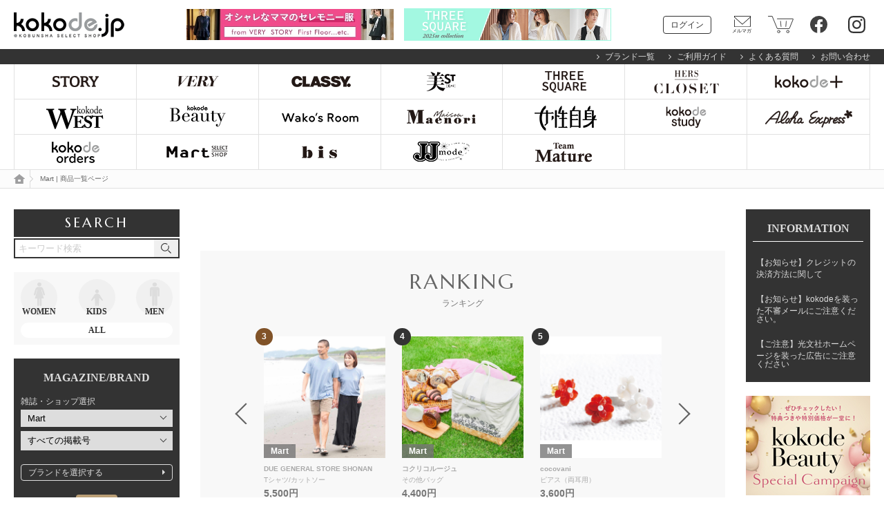

--- FILE ---
content_type: text/html; charset=UTF-8
request_url: https://kokode.jp/products/search_list.php?type=media&search_media_id=7&special_code=martblogs/information/start
body_size: 111623
content:
<?xml version='1.0' encoding='UTF-8'?>
<!DOCTYPE html PUBLIC "-//W3C//DTD XHTML 1.0 Transitional//EN" "http://www.w3.org/TR/xhtml1/DTD/xhtml1-transitional.dtd">
<html xmlns="http://www.w3.org/1999/xhtml" lang="ja" xml:lang="ja" xmlns:og="http://ogp.me/ns#" xmlns:mixi="http://mixi-platform.com/ns#" xmlns:fb="http://www.facebook.com/2008/fbml">
<head>
          
      <title>
    Mart | 商品一覧ページ | KOBUNSHA SELECT SHOP | 全商品  </title>

  
  <meta http-equiv="Content-Type" content="text/html; charset=UTF-8"/>
  <meta http-equiv="Content-Script-Type" content="text/javascript"/>
  <meta http-equiv="Content-Style-Type" content="text/css"/>

      <link rel="stylesheet" href="https://data.kokode.jp/user_data/kokode/packages/default/css/import.css?v=20200626" type="text/css" media="all"/>
    <link href="https://data.kokode.jp/user_data/kokode/packages/default/css/jquery.bxslider1.css" rel="stylesheet" type="text/css"/>
    <link href="https://data.kokode.jp/user_data/kokode/packages/default/css/jquery.bxslider2.css" rel="stylesheet" type="text/css"/>
    <link href="https://data.kokode.jp/user_data/kokode/packages/default/css/jquery.bxslider3.css" rel="stylesheet" type="text/css"/>

  <!-- ↓ リニューアル追加 css,js ↓ -->
  <link href="https://use.fontawesome.com/34351ba516.css" rel="stylesheet" media="all">
  <link href="https://fonts.googleapis.com/css?family=Marcellus&display=swap" rel="stylesheet">
  <link href="/user_data/kokode/packages/default/css/magnific-popup.css" rel="stylesheet">
  <link href="/user_data/kokode/packages/default/css/new_kokode_pc.css" rel="stylesheet">
  <link rel="stylesheet" type="text/css" href="/user_data/kokode/packages/default/css/new_kokode_pc_add.css" media="screen"/>
  <link href="/user_data/kokode/packages/default/css/kokode_staffstart_pc.css" rel="stylesheet">
  
  
  
  
  
  <script type="text/javascript" src="/user_data/kokode/packages/default/js/lib/jquery.js"></script>

  <script type="text/javascript" src="/user_data/kokode/packages/default/js/css.js"></script>
  <script type="text/javascript" src="/user_data/kokode/packages/default/js/navi.js"></script>
  <script type="text/javascript" src="/user_data/kokode/packages/default/js/win_op.js"></script>
  <script type="text/javascript" src="/user_data/kokode/packages/default/js/site.js"></script>

      <script type="text/javascript" src="/user_data/kokode/packages/default/js/jquery-2.1.4.min.js"></script>
    <script type="text/javascript" src="/user_data/kokode/packages/default/js/lib/jquery.cookie.js"></script>
    <script type="text/javascript" src="/user_data/kokode/packages/default/js/jquery.timer.js"></script>
    <script type="text/javascript" src="/user_data/kokode/packages/default/js/jquery-ui.min.js"></script>
    <script type="text/javascript" src="/user_data/kokode/packages/default/js/jquery.easing.js"></script>
    <script type="text/javascript" src="/user_data/kokode/packages/default/js/jquery.mousewheel.min.js"></script>
    <script type="text/javascript" src="/user_data/kokode/packages/default/js/jquery.sudoSlider.js"></script>
    <script type="text/javascript" src="/user_data/kokode/packages/default/js/jquery.mCustomScrollbar.js"></script>
    <script type="text/javascript" src="/user_data/kokode/packages/default/js/jquery.kokode.jp.js"></script>
    <script type="text/javascript" src="/user_data/kokode/packages/default/js/jquery.slide.js"></script>
    <script type="text/javascript" src="/user_data/kokode/packages/default/js/jquery.carouFredSel.js"></script>
    <script type="text/javascript" src="/user_data/kokode/packages/default/js/jquery.galleriffic.js"></script>

    <script type="text/javascript">
      j$(document).ready(function () {
        j$('div.content').css('display', 'block');
        j$(document).ready(function () {
          if (j$('#thumbs').length > 0) {
            j$('#thumbs').galleriffic();
          }
        });
        if (j$("#new-item ul").length > 0) {
          j$("#new-item ul").carouFredSel({
            items: 5,
            direction: "left",
            responsive: true,
            onTouch: true,
            onMouse: true,
            circular: false,
            infinite: false,
            auto: false,
            prev: {
              button: "#new-item_prev",
              key: "left"
            },
            next: {
              button: "#new-item_next",
              key: "right"
            },
            scroll: {
              items: 1,
              easing: "swing",
              duration: 300,
              pauseOnHover: true
            }
          });
        }
      });
    </script>
  
  
    
  <script type="text/javascript" src="/user_data/kokode/packages/default/js/jquery.bxslider.min.js"></script>
  <script type="text/javascript" src="/user_data/kokode/packages/default/js/jquery.banner-slider.js"></script>
  <script type="text/javascript" src="/user_data/kokode/packages/default/js/jquery.easing.1.3.js"></script>

  
	<script type="text/javascript" src="//r3.snva.jp/javascripts/reco/2/sna.js?k=iSaV0elIyAara"></script>
  <script type="text/javascript" src="//r3.snva.jp/javascripts/reco/2.3/sna.js?k=n4EsrtmliXbud"></script>


  <meta name="author" content=""/>
  <meta name="description" content=""/>
  <meta name="keywords" content=""/>

        <link rel="shortcut icon" href="/kokode_icon/favicon.ico" type="image/x-icon">
  
  
                                      <!-- twitter card -->
          <meta name="twitter:card" content="summary" />
                          <meta name="twitter:title" content="検索結果 | KOBUNSHA SELECT SHOP" />
                      <meta name="twitter:description" content="" />
                                              <meta name="twitter:image" content="https://data.kokode.jp/upload/kokode/save_image/4308063.jpg" />
                                                                
  <script type="text/javascript">//<![CDATA[
    
    //]]>
  </script>

      
  
  
        <!-- Google Tag Manager -->
    <script>(function(w,d,s,l,i){w[l]=w[l]||[];w[l].push({'gtm.start':
          new Date().getTime(),event:'gtm.js'});var f=d.getElementsByTagName(s)[0],
        j=d.createElement(s),dl=l!='dataLayer'?'&l='+l:'';j.async=true;j.src=
        'https://www.googletagmanager.com/gtm.js?id='+i+dl;f.parentNode.insertBefore(j,f);
      })(window,document,'script','dataLayer','GTM-PJLKVQ3');</script>
    <!-- End Google Tag Manager -->
  
  
  
    
  
        
              <!-- Facebook Pixel Code -->
      <script>
        !function(f,b,e,v,n,t,s)
        {if(f.fbq)return;n=f.fbq=function(){n.callMethod?
          n.callMethod.apply(n,arguments):n.queue.push(arguments)};
          if(!f._fbq)f._fbq=n;n.push=n;n.loaded=!0;n.version='2.0';
          n.queue=[];t=b.createElement(e);t.async=!0;
          t.src=v;s=b.getElementsByTagName(e)[0];
          s.parentNode.insertBefore(t,s)}(window, document,'script',
          'https://connect.facebook.net/en_US/fbevents.js');
        fbq('init', '706408055503334');
        fbq('track', 'PageView');
      </script>
      <noscript><img height="1" width="1" style="display:none" src="https://www.facebook.com/tr?id=706408055503334&ev=PageView&noscript=1"/></noscript>
      <!-- End Facebook Pixel Code -->
        
      <script type="text/javascript">
    var bDashCId = null;
  </script>
          <!-- WorldShopping Checkout -->
  <script type="text/javascript" charset="UTF-8" async="true" src="https://checkout-api.worldshopping.jp/v1/script?token=kokode_jp"></script>
  <!-- End WorldShopping Checkout -->
            <script type="text/javascript">
      if ("serviceWorker" in navigator) {
      　navigator.serviceWorker.getRegistrations().then(function(registrations) {
      　　for (var i = 0; i < registrations.length; i += 1) {
      　　　registrations[i].unregister();
      　　}
      　});
      }
      </script>
</head>

<!-- ▼BODY部 スタート -->
  
    
<body onload="">

    
  <!-- Google Tag Manager (noscript) -->
  <noscript>
    <iframe src="https://www.googletagmanager.com/ns.html?id=GTM-PJLKVQ3" height="0" width="0" style="display:none;visibility:hidden"></iframe>
  </noscript>
  <!-- End Google Tag Manager (noscript) -->




<noscript>
  <p>JavaScript を有効にしてご利用下さい.</p>
</noscript>


<a name="top" id="top"></a>
<div id="container">
      
      <!-- HEADER START -->

<script type="text/javascript">
  (function e(){var e=document.createElement("script");e.type="text/javascript",e.async=!0, e.src="//staticw2.yotpo.com/cAYxdKykBRXcNAW28E3il02NAxLTLGHA8gditQs1/widget.js";var t=document.getElementsByTagName("script")[0]; t.parentNode.insertBefore(e,t)})();
</script>

<header>
<!-- SITE START -->
  <!-- SITE END -->

<!-- HEADER START -->
  <div class="header-area block">
    <div class="header-area-inner">
      <h1>
        <a href="https://kokode.jp/">
          kokode.jp
        </a>
      </h1>
      <div class="thinBanner-area">
        <a href="//kokode.jp/products/list.php?category_id=4010232">
          <img src="//data.kokode.jp/upload/kokode/cat_image/240116_kokode_sotsunyu_600_94.jpg">
        </a>
      </div>
      <div class="thinBanner-area" style="margin-left: 15px;">
        <a href="//kokode.jp/products/list.php?category_id=4008418">
          <img src="//data.kokode.jp/upload/kokode/cat_image/2503_threesquare_600_94.jpg">
        </a>
      </div>
      <div class="site-function">
        <ul>
                    <li class="login">
            <a href="https://kokode.jp/mypage/login.php">
              ログイン
            </a>
          </li>
          <li class="magazine">
            <a href="https://kokode.jp/entry/mailmaga.php">
              メールマガジン
            </a>
          </li>
          <li class="cart">
            <a href="https://kokode.jp/cart/index.php">
              カートを見る
            </a>
          </li>
                    <li class="sns_facebook">
            <a href="//www.facebook.com/kokode.jp" target="_blank">
              facebook
            </a>
          </li>
          <li class="sns_instagram">
            <a href="//www.instagram.com/web_kob" target="_blank">
              Instagram
            </a>
          </li>
        </ul>
      </div>
    </div>
  </div>
  <div class="header-area-sub">
    <ul class="block">
      <li>
        <a href="https://kokode.jp/products/brand_list.php">
          ブランド一覧
        </a>
      </li>
      <li>
        <a href="https://kokode.jp/user_data/guide.php">
          ご利用ガイド
        </a>
      </li>
      <li>
        <a href="https://kokode.jp/user_data/question.php">
          よくある質問
        </a>
      </li>
      <li>
        <a href="https://kokode.jp/contact/index.php">
          お問い合わせ
        </a>
      </li>
    </ul>
  </div>

<style>
  #global-nav li:nth-of-type(-n+14) {
    border-bottom: 1px solid #e1e1e1;
  }
</style>
  <nav>
    <div id="global-nav">
      <ul class="block">
        <li class="selestory">
          <a href="https://kokode.jp/products/search_list.php?type=media&search_media_id=1&special_code=story">セレSTORY・STORY</a>
        </li>
        <li class="very">
          <a href="https://kokode.jp/products/search_list.php?type=media&search_media_id=4&special_code=very">VERY</a>
        </li>
        <li class="classy">
          <a href="https://kokode.jp/products/search_list.php?type=media&search_media_id=2&special_code=classy">CLASSY・CLASSY Closet</a>
        </li>
        <li class="bestory">
          <a href="https://kokode.jp/products/search_list.php?type=media&search_media_id=10&special_code=bst">美ST</a>
        </li>
        <li class="three_square">
          <a href="https://kokode.jp/products/list.php?category_id=4008418">THREE SQUARE</a>
        </li>
        <!-- <li class="three_square">
          <a href="https://kokode.jp/products/list.php?category_id=4008418">THREE SQUARE</a>
        </li> -->
        <li class="hers">
          <a href="https://kokode.jp/products/search_list.php?type=media&search_media_id=3&special_code=hers">HERS GREEN LABEL</a>
        </li>
        <li class="kokodeplus">
          <a href="https://kokode.jp/products/search_list.php?type=media&search_media_id=9&special_code=kkp">kokode plus</a>
        </li>
        <li class="kokode_west">
          <a href="https://kokode.jp/products/search_list.php?type=media&search_media_id=13&special_code=kkw">kokode WEST</a>
        </li>
        <li class="kokode_beauty">
          <a href="https://kokode.jp/products/search_list.php?type=media&search_media_id=16&special_code=kkba">kokode Beauty annex</a>
        </li>
        <li class="wakosroom">
          <a href="https://kokode.jp/products/search_list.php?type=media&search_media_id=11&special_code=wako">Wako's Room</a>
        </li>
        <li class="maison_maenori">
          <a href="//kokode.jp/products/list.php?category_id=4009289">Maison Maenori</a>
        </li>
        <!-- <li class="maison_maenori">
          <a href="//kokode.jp/products/list.php?category_id=4009289">Maison Maenori</a>
        </li> -->
        <li class="kokode_lo">
          <a href="https://kokode.jp/products/search_list.php?type=media&search_media_id=8&special_code=kklo">kokode LO</a>
        </li>
        <li class="kokode_study">
          <a href="https://kokode.jp/products/search_list.php?type=media&search_media_id=8&special_code=STD">kokode study</a>
        </li>
        <!-- <li class="kokode_study">
          <a href="https://kokode.jp/products/search_list.php?type=media&search_media_id=26&special_code=STD">kokode study</a>
        </li> -->
        <li class="aloha_express">
          <a href="https://kokode.jp/products/search_list.php?type=media&search_media_id=24&special_code=AEX">Aloha Express</a>
        </li>
        <li class="kokode_orders">
          <a href="https://kokode.jp/products/search_list.php?type=media&search_media_id=17&special_code=wld">kokode orders</a>
        </li>
        <li class="mart">
          <a href="https://kokode.jp/products/search_list.php?type=media&search_media_id=7&special_code=mart">Mart</a>
        </li>
        <li class="bis">
          <a href="https://kokode.jp/products/search_list.php?type=media&search_media_id=18&special_code=bis">bis</a>
        </li>
        <li class="jj">
          <a href="https://kokode.jp/products/search_list.php?type=media&search_media_id=6&special_code=jj">JJmode</a>
        </li>
        <li class="team_mature">
          <a href="https://kokode.jp/products/search_list.php?type=media&search_media_id=35&special_code=TMA">Team Mature</a>
        </li>
        <li>　</li>
        <li>　</li>
              </ul>
    </div>
  </nav>

    <div class="top_breadcrumb">
    <div class="cnt block">
      <ul>
        <li>
          <a href="https://kokode.jp/" class="home">
            トップページ
          </a>
        </li>
        <li>
                    Mart | 商品一覧ページ
                  </li>
      </ul>
    </div>
  </div>

</header>
<!-- HEADER END -->
    
      
      <div id="main-container-wrap">
  
            <article id="sidebar-wrap">
      <div class="col-l" id="sidebar">
                        <!-- ▼左カラム　検索フォーム ここから-->
                
<form id="leftSearchPane" name="leftSearchPane" method="get" action="https://kokode.jp/products/search_list.php">
  <input type="hidden" name="genre" value="">
  <input type="hidden" name="category1" value="">
  <input type="hidden" name="category2" value="">

  <p class="heading tl-search">SEARCH</p>
  <div class="search-keyword-wrap">
    <input type="text" name="keyword" id="searchKeyword" class="search-keyword" placeholder="キーワード検索" value="" autocomplete="off">
    <input type="submit" title="検索" value="" class="btn-search-keyword" id="btnSearchKeyword" onclick="NPSuggest.Util.registSearchHistory('__sna_h1story', document.forms.leftSearchPane.searchKeyword.value, 'on');" />
  </div>

  <div class="selection-gender block">
    <ul>
      <li><a href="javascript:;" class="women" data-genre-code="1">WOMEN</a></li>
			<li><a href="javascript:;" class="kids" data-genre-code="3">KIDS</a></li>
			<li><a href="javascript:;" class="men" data-genre-code="2">MEN</a></li>
    </ul>
    <a href="javascript:;" class="all active" data-genre-code="">ALL</a>
  </div>


      <div class="selection-magazine_brand block">
      <p class="heading_mim tl-magazine_brand">MAGAZINE/BRAND</p>
      <div class="select-magazine-media-block block">
        <p>雑誌・ショップ選択</p>
        <div class="select-wrap">
          <div class="select">
            <select name="search_media_id">
              <option value="">すべての雑誌・ショップ</option>
                              <option value="1" >STORY</option>
                              <option value="4" >VERY</option>
                              <option value="2" >CLASSY.</option>
                              <option value="10" >美ST</option>
                              <option value="20" >THREE SQUARE</option>
                              <option value="3" >HERS</option>
                              <option value="9" >kokode PLUS</option>
                              <option value="13" >kokode WEST</option>
                              <option value="16" >kokode Beauty</option>
                              <option value="11" >Wako&#039;s Room</option>
                              <option value="23" >Maison Maenori メゾンマエノリ</option>
                              <option value="8" >女性自身</option>
                              <option value="26" >kokode study</option>
                              <option value="24" >アロハエクスプレス</option>
                              <option value="17" >kokode orders</option>
                              <option value="7" selected="selected">Mart</option>
                              <option value="18" >bis</option>
                              <option value="32" >STORY PLUS</option>
                              <option value="35" >Team Mature</option>
                          </select>
          </div>
          <div class="select">
            <select name="media_t" id="media_t">
              <option value="">すべての掲載号</option>
                                  <option value="202603" >2026年03月号</option>
                                  <option value="202602" >2026年02月号</option>
                                  <option value="202601" >2026年01月号</option>
                                  <option value="202512" >2025年12月号</option>
                                  <option value="202511" >2025年11月号</option>
                                  <option value="202510" >2025年10月号</option>
                                  <option value="202509" >2025年09月号</option>
                                  <option value="202508" >2025年08月号</option>
                                  <option value="202507" >2025年07月号</option>
                                  <option value="202506" >2025年06月号</option>
                                  <option value="202505" >2025年05月号</option>
                                  <option value="202504" >2025年04月号</option>
                                  <option value="202503" >2025年03月号</option>
                                  <option value="202502" >2025年02月号</option>
                                  <option value="202501" >2025年01月号</option>
                                  <option value="202412" >2024年12月号</option>
                                  <option value="202411" >2024年11月号</option>
                                  <option value="202410" >2024年10月号</option>
                                  <option value="202409" >2024年09月号</option>
                                  <option value="202408" >2024年08月号</option>
                                  <option value="202407" >2024年07月号</option>
                                  <option value="202406" >2024年06月号</option>
                                  <option value="202405" >2024年05月号</option>
                                  <option value="202404" >2024年04月号</option>
                            </select>
          </div>
        </div>
      </div>
      <a class="popup-modal block select-brand" href="#select-brand" data-modal-handle="leftBrandSelect">ブランドを選択する</a>

      <div class="select-media-block-wrapper">
                                              </div>

      <p class="tac">
        <input type="submit" value="OK" class="btn-search">
      </p>
    </div>
  
      <div class="selection-category block">
      <p class="heading_mim tl-category">CATEGORY</p>
      <ul class="category-list">
                              <li>
            <a href="javascript:;" class="" onclick="largeCategoryChoice('トップス');">トップス（5）</a>
                          <ul class="category-list-sub">
                                  <li><a href="javascript:;" class="" onclick="middleCategoryChoice('トップス', 'Tシャツ/カットソー');">Tシャツ/カットソー（2）</a></li>
                                  <li><a href="javascript:;" class="" onclick="middleCategoryChoice('トップス', 'シャツ/ブラウス');">シャツ/ブラウス（1）</a></li>
                                  <li><a href="javascript:;" class="" onclick="middleCategoryChoice('トップス', 'ニット/セーター');">ニット/セーター（1）</a></li>
                                  <li><a href="javascript:;" class="" onclick="middleCategoryChoice('トップス', 'パーカー');">パーカー（0）</a></li>
                                  <li><a href="javascript:;" class="" onclick="middleCategoryChoice('トップス', 'スウェット');">スウェット（0）</a></li>
                                  <li><a href="javascript:;" class="" onclick="middleCategoryChoice('トップス', 'カーディガン');">カーディガン（0）</a></li>
                                  <li><a href="javascript:;" class="" onclick="middleCategoryChoice('トップス', 'その他トップス');">その他トップス（1）</a></li>
                              </ul>
                      </li>
                              <li>
            <a href="javascript:;" class="" onclick="largeCategoryChoice('ジャケット/アウター');">ジャケット/アウター（2）</a>
                          <ul class="category-list-sub">
                                  <li><a href="javascript:;" class="" onclick="middleCategoryChoice('ジャケット/アウター', 'ジャケット');">ジャケット（1）</a></li>
                                  <li><a href="javascript:;" class="" onclick="middleCategoryChoice('ジャケット/アウター', 'コート');">コート（1）</a></li>
                                  <li><a href="javascript:;" class="" onclick="middleCategoryChoice('ジャケット/アウター', 'その他アウター');">その他アウター（1）</a></li>
                              </ul>
                      </li>
                              <li>
            <a href="javascript:;" class="" onclick="largeCategoryChoice('パンツ');">パンツ（1）</a>
                          <ul class="category-list-sub">
                                  <li><a href="javascript:;" class="" onclick="middleCategoryChoice('パンツ', 'デニムパンツ');">デニムパンツ（0）</a></li>
                                  <li><a href="javascript:;" class="" onclick="middleCategoryChoice('パンツ', 'カーゴパンツ');">カーゴパンツ（0）</a></li>
                                  <li><a href="javascript:;" class="" onclick="middleCategoryChoice('パンツ', 'パンツ');">パンツ（1）</a></li>
                              </ul>
                      </li>
                              <li>
            <a href="javascript:;" class="" onclick="largeCategoryChoice('オールインワン・サロペット');">オールインワン・サロペット（1）</a>
                          <ul class="category-list-sub">
                                  <li><a href="javascript:;" class="" onclick="middleCategoryChoice('オールインワン・サロペット', 'サロペット/オーバーオール');">サロペット/オーバーオール（1）</a></li>
                                  <li><a href="javascript:;" class="" onclick="middleCategoryChoice('オールインワン・サロペット', 'つなぎ/オールインワン');">つなぎ/オールインワン（0）</a></li>
                              </ul>
                      </li>
                              <li>
            <a href="javascript:;" class="" onclick="largeCategoryChoice('スカート');">スカート（0）</a>
                          <ul class="category-list-sub">
                                  <li><a href="javascript:;" class="" onclick="middleCategoryChoice('スカート', 'スカート');">スカート（0）</a></li>
                                  <li><a href="javascript:;" class="" onclick="middleCategoryChoice('スカート', 'デニムスカート');">デニムスカート（0）</a></li>
                              </ul>
                      </li>
                              <li>
            <a href="javascript:;" class="" onclick="largeCategoryChoice('ワンピース');">ワンピース（4）</a>
                          <ul class="category-list-sub">
                                  <li><a href="javascript:;" class="" onclick="middleCategoryChoice('ワンピース', 'ワンピース');">ワンピース（4）</a></li>
                                  <li><a href="javascript:;" class="" onclick="middleCategoryChoice('ワンピース', 'シャツワンピース');">シャツワンピース（0）</a></li>
                              </ul>
                      </li>
                              <li>
            <a href="javascript:;" class="" onclick="largeCategoryChoice('セットアップ');">セットアップ（0）</a>
                          <ul class="category-list-sub">
                                  <li><a href="javascript:;" class="" onclick="middleCategoryChoice('セットアップ', 'セットアップ');">セットアップ（0）</a></li>
                              </ul>
                      </li>
                              <li>
            <a href="javascript:;" class="" onclick="largeCategoryChoice('バッグ');">バッグ（29）</a>
                          <ul class="category-list-sub">
                                  <li><a href="javascript:;" class="" onclick="middleCategoryChoice('バッグ', 'ショルダーバッグ');">ショルダーバッグ（2）</a></li>
                                  <li><a href="javascript:;" class="" onclick="middleCategoryChoice('バッグ', 'トートバッグ');">トートバッグ（16）</a></li>
                                  <li><a href="javascript:;" class="" onclick="middleCategoryChoice('バッグ', 'バックパック/リュック');">バックパック/リュック（0）</a></li>
                                  <li><a href="javascript:;" class="" onclick="middleCategoryChoice('バッグ', 'ボストンバッグ');">ボストンバッグ（0）</a></li>
                                  <li><a href="javascript:;" class="" onclick="middleCategoryChoice('バッグ', 'ボディバッグ/ウエストポーチ');">ボディバッグ/ウエストポーチ（0）</a></li>
                                  <li><a href="javascript:;" class="" onclick="middleCategoryChoice('バッグ', 'ハンドバッグ');">ハンドバッグ（3）</a></li>
                                  <li><a href="javascript:;" class="" onclick="middleCategoryChoice('バッグ', 'クラッチバッグ');">クラッチバッグ（1）</a></li>
                                  <li><a href="javascript:;" class="" onclick="middleCategoryChoice('バッグ', 'スーツケース/キャリーバッグ');">スーツケース/キャリーバッグ（1）</a></li>
                                  <li><a href="javascript:;" class="" onclick="middleCategoryChoice('バッグ', 'エコバッグ/サブバッグ');">エコバッグ/サブバッグ（10）</a></li>
                                  <li><a href="javascript:;" class="" onclick="middleCategoryChoice('バッグ', 'かごバッグ');">かごバッグ（1）</a></li>
                                  <li><a href="javascript:;" class="" onclick="middleCategoryChoice('バッグ', 'その他バッグ');">その他バッグ（4）</a></li>
                              </ul>
                      </li>
                              <li>
            <a href="javascript:;" class="" onclick="largeCategoryChoice('シューズ');">シューズ（0）</a>
                          <ul class="category-list-sub">
                                  <li><a href="javascript:;" class="" onclick="middleCategoryChoice('シューズ', 'スニーカー');">スニーカー（0）</a></li>
                                  <li><a href="javascript:;" class="" onclick="middleCategoryChoice('シューズ', 'サンダル');">サンダル（0）</a></li>
                                  <li><a href="javascript:;" class="" onclick="middleCategoryChoice('シューズ', 'パンプス');">パンプス（0）</a></li>
                                  <li><a href="javascript:;" class="" onclick="middleCategoryChoice('シューズ', 'バレエシューズ');">バレエシューズ（0）</a></li>
                                  <li><a href="javascript:;" class="" onclick="middleCategoryChoice('シューズ', 'シューケア/シューズ小物');">シューケア/シューズ小物（0）</a></li>
                                  <li><a href="javascript:;" class="" onclick="middleCategoryChoice('シューズ', 'ローファー');">ローファー（0）</a></li>
                                  <li><a href="javascript:;" class="" onclick="middleCategoryChoice('シューズ', 'モカシン/デッキシューズ');">モカシン/デッキシューズ（0）</a></li>
                                  <li><a href="javascript:;" class="" onclick="middleCategoryChoice('シューズ', 'レインブーツ/レインシューズ');">レインブーツ/レインシューズ（0）</a></li>
                                  <li><a href="javascript:;" class="" onclick="middleCategoryChoice('シューズ', 'その他シューズ');">その他シューズ（0）</a></li>
                              </ul>
                      </li>
                              <li>
            <a href="javascript:;" class="" onclick="largeCategoryChoice('ファッション雑貨');">ファッション雑貨（4）</a>
                          <ul class="category-list-sub">
                                  <li><a href="javascript:;" class="" onclick="middleCategoryChoice('ファッション雑貨', 'ストール/マフラー');">ストール/マフラー（0）</a></li>
                                  <li><a href="javascript:;" class="" onclick="middleCategoryChoice('ファッション雑貨', 'サングラス');">サングラス（0）</a></li>
                                  <li><a href="javascript:;" class="" onclick="middleCategoryChoice('ファッション雑貨', 'メガネ');">メガネ（0）</a></li>
                                  <li><a href="javascript:;" class="" onclick="middleCategoryChoice('ファッション雑貨', '手袋');">手袋（0）</a></li>
                                  <li><a href="javascript:;" class="" onclick="middleCategoryChoice('ファッション雑貨', 'ネックウォーマー');">ネックウォーマー（0）</a></li>
                                  <li><a href="javascript:;" class="" onclick="middleCategoryChoice('ファッション雑貨', '雑貨');">雑貨（0）</a></li>
                                  <li><a href="javascript:;" class="" onclick="middleCategoryChoice('ファッション雑貨', '長傘');">長傘（0）</a></li>
                                  <li><a href="javascript:;" class="" onclick="middleCategoryChoice('ファッション雑貨', '折りたたみ傘');">折りたたみ傘（0）</a></li>
                                  <li><a href="javascript:;" class="" onclick="middleCategoryChoice('ファッション雑貨', 'レインコート/ポンチョ');">レインコート/ポンチョ（0）</a></li>
                                  <li><a href="javascript:;" class="" onclick="middleCategoryChoice('ファッション雑貨', 'ソックス/靴下');">ソックス/靴下（0）</a></li>
                                  <li><a href="javascript:;" class="" onclick="middleCategoryChoice('ファッション雑貨', 'レギンス/スパッツ');">レギンス/スパッツ（0）</a></li>
                                  <li><a href="javascript:;" class="" onclick="middleCategoryChoice('ファッション雑貨', 'レッグウォーマー');">レッグウォーマー（0）</a></li>
                                  <li><a href="javascript:;" class="" onclick="middleCategoryChoice('ファッション雑貨', '帽子');">帽子（0）</a></li>
                                  <li><a href="javascript:;" class="" onclick="middleCategoryChoice('ファッション雑貨', '福袋');">福袋（0）</a></li>
                                  <li><a href="javascript:;" class="" onclick="middleCategoryChoice('ファッション雑貨', 'その他小物');">その他小物（4）</a></li>
                              </ul>
                      </li>
                              <li>
            <a href="javascript:;" class="" onclick="largeCategoryChoice('財布/小物');">財布/小物（6）</a>
                          <ul class="category-list-sub">
                                  <li><a href="javascript:;" class="" onclick="middleCategoryChoice('財布/小物', '財布');">財布（0）</a></li>
                                  <li><a href="javascript:;" class="" onclick="middleCategoryChoice('財布/小物', 'コインケース/札入れ');">コインケース/札入れ（1）</a></li>
                                  <li><a href="javascript:;" class="" onclick="middleCategoryChoice('財布/小物', 'ポーチ');">ポーチ（3）</a></li>
                                  <li><a href="javascript:;" class="" onclick="middleCategoryChoice('財布/小物', 'キーケース/キーアクセサリー');">キーケース/キーアクセサリー（2）</a></li>
                                  <li><a href="javascript:;" class="" onclick="middleCategoryChoice('財布/小物', '扇子/うちわ');">扇子/うちわ（0）</a></li>
                              </ul>
                      </li>
                              <li>
            <a href="javascript:;" class="" onclick="largeCategoryChoice('時計');">時計（0）</a>
                          <ul class="category-list-sub">
                                  <li><a href="javascript:;" class="" onclick="middleCategoryChoice('時計', '腕時計');">腕時計（0）</a></li>
                              </ul>
                      </li>
                              <li>
            <a href="javascript:;" class="" onclick="largeCategoryChoice('ヘアアクセサリー');">ヘアアクセサリー（1）</a>
                          <ul class="category-list-sub">
                                  <li><a href="javascript:;" class="" onclick="middleCategoryChoice('ヘアアクセサリー', 'ヘアバンド/カチューシャ');">ヘアバンド/カチューシャ（0）</a></li>
                                  <li><a href="javascript:;" class="" onclick="middleCategoryChoice('ヘアアクセサリー', 'ヘアゴム');">ヘアゴム（0）</a></li>
                                  <li><a href="javascript:;" class="" onclick="middleCategoryChoice('ヘアアクセサリー', 'バレッタ/ヘアクリップ');">バレッタ/ヘアクリップ（0）</a></li>
                                  <li><a href="javascript:;" class="" onclick="middleCategoryChoice('ヘアアクセサリー', 'ヘアピン');">ヘアピン（0）</a></li>
                                  <li><a href="javascript:;" class="" onclick="middleCategoryChoice('ヘアアクセサリー', 'その他ヘアアクセサリー');">その他ヘアアクセサリー（1）</a></li>
                              </ul>
                      </li>
                              <li>
            <a href="javascript:;" class="" onclick="largeCategoryChoice('アクセサリー');">アクセサリー（26）</a>
                          <ul class="category-list-sub">
                                  <li><a href="javascript:;" class="" onclick="middleCategoryChoice('アクセサリー', 'ネックレス');">ネックレス（4）</a></li>
                                  <li><a href="javascript:;" class="" onclick="middleCategoryChoice('アクセサリー', 'ピアス（両耳用）');">ピアス（両耳用）（15）</a></li>
                                  <li><a href="javascript:;" class="" onclick="middleCategoryChoice('アクセサリー', 'ピアス（片耳用）');">ピアス（片耳用）（0）</a></li>
                                  <li><a href="javascript:;" class="" onclick="middleCategoryChoice('アクセサリー', 'ブレスレット');">ブレスレット（2）</a></li>
                                  <li><a href="javascript:;" class="" onclick="middleCategoryChoice('アクセサリー', 'リング');">リング（1）</a></li>
                                  <li><a href="javascript:;" class="" onclick="middleCategoryChoice('アクセサリー', 'ブローチ/コサージュ');">ブローチ/コサージュ（3）</a></li>
                                  <li><a href="javascript:;" class="" onclick="middleCategoryChoice('アクセサリー', 'バングル/リストバンド');">バングル/リストバンド（0）</a></li>
                                  <li><a href="javascript:;" class="" onclick="middleCategoryChoice('アクセサリー', 'イヤリング（両耳用）');">イヤリング（両耳用）（4）</a></li>
                                  <li><a href="javascript:;" class="" onclick="middleCategoryChoice('アクセサリー', 'イヤーカフ');">イヤーカフ（0）</a></li>
                                  <li><a href="javascript:;" class="" onclick="middleCategoryChoice('アクセサリー', 'チョーカー');">チョーカー（0）</a></li>
                              </ul>
                      </li>
                              <li>
            <a href="javascript:;" class="" onclick="largeCategoryChoice('アンダーウェア');">アンダーウェア（1）</a>
                          <ul class="category-list-sub">
                                  <li><a href="javascript:;" class="" onclick="middleCategoryChoice('アンダーウェア', 'ルームウェア/パジャマ');">ルームウェア/パジャマ（1）</a></li>
                                  <li><a href="javascript:;" class="" onclick="middleCategoryChoice('アンダーウェア', 'ブラ&ショーツ');">ブラ&amp;ショーツ（0）</a></li>
                                  <li><a href="javascript:;" class="" onclick="middleCategoryChoice('アンダーウェア', 'ブラ');">ブラ（0）</a></li>
                                  <li><a href="javascript:;" class="" onclick="middleCategoryChoice('アンダーウェア', 'ショーツ');">ショーツ（0）</a></li>
                                  <li><a href="javascript:;" class="" onclick="middleCategoryChoice('アンダーウェア', 'キャミソール');">キャミソール（0）</a></li>
                                  <li><a href="javascript:;" class="" onclick="middleCategoryChoice('アンダーウェア', 'ブラキャミソール/ブラタンクトップ');">ブラキャミソール/ブラタンクトップ（0）</a></li>
                                  <li><a href="javascript:;" class="" onclick="middleCategoryChoice('アンダーウェア', '機能性下着');">機能性下着（0）</a></li>
                                  <li><a href="javascript:;" class="" onclick="middleCategoryChoice('アンダーウェア', 'ボクサーパンツ');">ボクサーパンツ（0）</a></li>
                                  <li><a href="javascript:;" class="" onclick="middleCategoryChoice('アンダーウェア', 'その他アンダーウェア/インナー');">その他アンダーウェア/インナー（0）</a></li>
                              </ul>
                      </li>
                              <li>
            <a href="javascript:;" class="" onclick="largeCategoryChoice('インテリア');">インテリア（40）</a>
                          <ul class="category-list-sub">
                                  <li><a href="javascript:;" class="" onclick="middleCategoryChoice('インテリア', 'クッション/クッションカバー');">クッション/クッションカバー（0）</a></li>
                                  <li><a href="javascript:;" class="" onclick="middleCategoryChoice('インテリア', 'ルームシューズ/スリッパ');">ルームシューズ/スリッパ（0）</a></li>
                                  <li><a href="javascript:;" class="" onclick="middleCategoryChoice('インテリア', 'フェイスタオル');">フェイスタオル（3）</a></li>
                                  <li><a href="javascript:;" class="" onclick="middleCategoryChoice('インテリア', 'バスタオル');">バスタオル（3）</a></li>
                                  <li><a href="javascript:;" class="" onclick="middleCategoryChoice('インテリア', 'ハンドタオル');">ハンドタオル（2）</a></li>
                                  <li><a href="javascript:;" class="" onclick="middleCategoryChoice('インテリア', 'キャンドル');">キャンドル（2）</a></li>
                                  <li><a href="javascript:;" class="" onclick="middleCategoryChoice('インテリア', 'お香/ルームフレグランス');">お香/ルームフレグランス（0）</a></li>
                                  <li><a href="javascript:;" class="" onclick="middleCategoryChoice('インテリア', 'インテリアアクセサリー');">インテリアアクセサリー（5）</a></li>
                                  <li><a href="javascript:;" class="" onclick="middleCategoryChoice('インテリア', 'ベッドリネン');">ベッドリネン（0）</a></li>
                                  <li><a href="javascript:;" class="" onclick="middleCategoryChoice('インテリア', 'ラグ/マット');">ラグ/マット（0）</a></li>
                                  <li><a href="javascript:;" class="" onclick="middleCategoryChoice('インテリア', '収納グッズ');">収納グッズ（20）</a></li>
                                  <li><a href="javascript:;" class="" onclick="middleCategoryChoice('インテリア', '家具');">家具（0）</a></li>
                                  <li><a href="javascript:;" class="" onclick="middleCategoryChoice('インテリア', '生活家電/PCグッズ');">生活家電/PCグッズ（0）</a></li>
                                  <li><a href="javascript:;" class="" onclick="middleCategoryChoice('インテリア', 'ミラー');">ミラー（1）</a></li>
                                  <li><a href="javascript:;" class="" onclick="middleCategoryChoice('インテリア', 'バス/トイレグッズ');">バス/トイレグッズ（7）</a></li>
                                  <li><a href="javascript:;" class="" onclick="middleCategoryChoice('インテリア', '美容器具');">美容器具（0）</a></li>
                                  <li><a href="javascript:;" class="" onclick="middleCategoryChoice('インテリア', 'ランドリーグッズ');">ランドリーグッズ（0）</a></li>
                                  <li><a href="javascript:;" class="" onclick="middleCategoryChoice('インテリア', 'アート');">アート（0）</a></li>
                                  <li><a href="javascript:;" class="" onclick="middleCategoryChoice('インテリア', 'その他');">その他（4）</a></li>
                              </ul>
                      </li>
                              <li>
            <a href="javascript:;" class="" onclick="largeCategoryChoice('食器/キッチン');">食器/キッチン（76）</a>
                          <ul class="category-list-sub">
                                  <li><a href="javascript:;" class="" onclick="middleCategoryChoice('食器/キッチン', '食器');">食器（10）</a></li>
                                  <li><a href="javascript:;" class="" onclick="middleCategoryChoice('食器/キッチン', 'グラス/マグカップ/タンブラー');">グラス/マグカップ/タンブラー（11）</a></li>
                                  <li><a href="javascript:;" class="" onclick="middleCategoryChoice('食器/キッチン', 'カトラリー');">カトラリー（2）</a></li>
                                  <li><a href="javascript:;" class="" onclick="middleCategoryChoice('食器/キッチン', 'キッチンツール');">キッチンツール（39）</a></li>
                                  <li><a href="javascript:;" class="" onclick="middleCategoryChoice('食器/キッチン', 'エプロン');">エプロン（0）</a></li>
                                  <li><a href="javascript:;" class="" onclick="middleCategoryChoice('食器/キッチン', 'キッチン家電');">キッチン家電（6）</a></li>
                                  <li><a href="javascript:;" class="" onclick="middleCategoryChoice('食器/キッチン', 'ランチボックス/弁当箱');">ランチボックス/弁当箱（9）</a></li>
                              </ul>
                      </li>
                              <li>
            <a href="javascript:;" class="" onclick="largeCategoryChoice('雑貨/ホビー/スポーツ');">雑貨/ホビー/スポーツ（15）</a>
                          <ul class="category-list-sub">
                                  <li><a href="javascript:;" class="" onclick="middleCategoryChoice('雑貨/ホビー/スポーツ', 'ステーショナリー');">ステーショナリー（4）</a></li>
                                  <li><a href="javascript:;" class="" onclick="middleCategoryChoice('雑貨/ホビー/スポーツ', 'モバイルケース/カバー');">モバイルケース/カバー（0）</a></li>
                                  <li><a href="javascript:;" class="" onclick="middleCategoryChoice('雑貨/ホビー/スポーツ', 'モバイルアクセサリー');">モバイルアクセサリー（0）</a></li>
                                  <li><a href="javascript:;" class="" onclick="middleCategoryChoice('雑貨/ホビー/スポーツ', 'ゴルフグッズ');">ゴルフグッズ（0）</a></li>
                                  <li><a href="javascript:;" class="" onclick="middleCategoryChoice('雑貨/ホビー/スポーツ', 'トラベルグッズ');">トラベルグッズ（0）</a></li>
                                  <li><a href="javascript:;" class="" onclick="middleCategoryChoice('雑貨/ホビー/スポーツ', 'コスチューム/パーティーグッズ');">コスチューム/パーティーグッズ（0）</a></li>
                                  <li><a href="javascript:;" class="" onclick="middleCategoryChoice('雑貨/ホビー/スポーツ', 'スポーツウェア・グッズ');">スポーツウェア・グッズ（0）</a></li>
                                  <li><a href="javascript:;" class="" onclick="middleCategoryChoice('雑貨/ホビー/スポーツ', 'その他雑貨');">その他雑貨（11）</a></li>
                              </ul>
                      </li>
                              <li>
            <a href="javascript:;" class="" onclick="largeCategoryChoice('ヘルス&ビューティー');">ヘルス&amp;ビューティー（1）</a>
                          <ul class="category-list-sub">
                                  <li><a href="javascript:;" class="" onclick="middleCategoryChoice('ヘルス&ビューティー', 'スキンケア');">スキンケア（0）</a></li>
                                  <li><a href="javascript:;" class="" onclick="middleCategoryChoice('ヘルス&ビューティー', 'メークアップ');">メークアップ（0）</a></li>
                                  <li><a href="javascript:;" class="" onclick="middleCategoryChoice('ヘルス&ビューティー', 'ボディケア');">ボディケア（0）</a></li>
                                  <li><a href="javascript:;" class="" onclick="middleCategoryChoice('ヘルス&ビューティー', 'ヘアケア&グッズ');">ヘアケア&amp;グッズ（0）</a></li>
                                  <li><a href="javascript:;" class="" onclick="middleCategoryChoice('ヘルス&ビューティー', 'バス');">バス（1）</a></li>
                                  <li><a href="javascript:;" class="" onclick="middleCategoryChoice('ヘルス&ビューティー', 'UV・サンケア');">UV・サンケア（0）</a></li>
                                  <li><a href="javascript:;" class="" onclick="middleCategoryChoice('ヘルス&ビューティー', '美容機器・美容雑貨');">美容機器・美容雑貨（0）</a></li>
                                  <li><a href="javascript:;" class="" onclick="middleCategoryChoice('ヘルス&ビューティー', 'アロマ・香水');">アロマ・香水（0）</a></li>
                                  <li><a href="javascript:;" class="" onclick="middleCategoryChoice('ヘルス&ビューティー', '美容食品・サプリメント');">美容食品・サプリメント（0）</a></li>
                                  <li><a href="javascript:;" class="" onclick="middleCategoryChoice('ヘルス&ビューティー', 'ベビー・キッズ&ママ');">ベビー・キッズ&amp;ママ（0）</a></li>
                              </ul>
                      </li>
                              <li>
            <a href="javascript:;" class="" onclick="largeCategoryChoice('水着/着物・浴衣');">水着/着物・浴衣（0）</a>
                          <ul class="category-list-sub">
                                  <li><a href="javascript:;" class="" onclick="middleCategoryChoice('水着/着物・浴衣', '水着');">水着（0）</a></li>
                                  <li><a href="javascript:;" class="" onclick="middleCategoryChoice('水着/着物・浴衣', '着物・浴衣');">着物・浴衣（0）</a></li>
                              </ul>
                      </li>
                              <li>
            <a href="javascript:;" class="" onclick="largeCategoryChoice('マタニティ・ベビー/キッズ');">マタニティ・ベビー/キッズ（1）</a>
                          <ul class="category-list-sub">
                                  <li><a href="javascript:;" class="" onclick="middleCategoryChoice('マタニティ・ベビー/キッズ', 'マタニティウェア');">マタニティウェア（0）</a></li>
                                  <li><a href="javascript:;" class="" onclick="middleCategoryChoice('マタニティ・ベビー/キッズ', 'スタイ/よだれかけ');">スタイ/よだれかけ（0）</a></li>
                                  <li><a href="javascript:;" class="" onclick="middleCategoryChoice('マタニティ・ベビー/キッズ', 'おくるみ');">おくるみ（0）</a></li>
                                  <li><a href="javascript:;" class="" onclick="middleCategoryChoice('マタニティ・ベビー/キッズ', 'ベビー用品');">ベビー用品（0）</a></li>
                                  <li><a href="javascript:;" class="" onclick="middleCategoryChoice('マタニティ・ベビー/キッズ', 'キッズ用品');">キッズ用品（1）</a></li>
                              </ul>
                      </li>
                              <li>
            <a href="javascript:;" class="" onclick="largeCategoryChoice('フード');">フード（1）</a>
                          <ul class="category-list-sub">
                                  <li><a href="javascript:;" class="" onclick="middleCategoryChoice('フード', '食品');">食品（1）</a></li>
                                  <li><a href="javascript:;" class="" onclick="middleCategoryChoice('フード', '飲料');">飲料（0）</a></li>
                                  <li><a href="javascript:;" class="" onclick="middleCategoryChoice('フード', 'サプリメント');">サプリメント（0）</a></li>
                              </ul>
                      </li>
                              <li>
            <a href="javascript:;" class="" onclick="largeCategoryChoice('フェムテック');">フェムテック（0）</a>
                          <ul class="category-list-sub">
                                  <li><a href="javascript:;" class="" onclick="middleCategoryChoice('フェムテック', '生理用品');">生理用品（0）</a></li>
                                  <li><a href="javascript:;" class="" onclick="middleCategoryChoice('フェムテック', 'デリケートゾーンケア');">デリケートゾーンケア（0）</a></li>
                                  <li><a href="javascript:;" class="" onclick="middleCategoryChoice('フェムテック', 'カラダの不調＆更年期障害');">カラダの不調＆更年期障害（0）</a></li>
                                  <li><a href="javascript:;" class="" onclick="middleCategoryChoice('フェムテック', '膣トレ');">膣トレ（0）</a></li>
                                  <li><a href="javascript:;" class="" onclick="middleCategoryChoice('フェムテック', '尿漏れ対策');">尿漏れ対策（0）</a></li>
                                  <li><a href="javascript:;" class="" onclick="middleCategoryChoice('フェムテック', 'セルフプレジャー＆ラブグッズ');">セルフプレジャー＆ラブグッズ（0）</a></li>
                                  <li><a href="javascript:;" class="" onclick="middleCategoryChoice('フェムテック', 'バストケア');">バストケア（0）</a></li>
                                  <li><a href="javascript:;" class="" onclick="middleCategoryChoice('フェムテック', '妊活');">妊活（0）</a></li>
                              </ul>
                      </li>
                              <li>
            <a href="javascript:;" class="" onclick="largeCategoryChoice('Wako\'s Room');">Wako&#039;s Room（0）</a>
                          <ul class="category-list-sub">
                                  <li><a href="javascript:;" class="" onclick="middleCategoryChoice('Wako\'s Room', 'テーブルウェア / キッチン');">テーブルウェア / キッチン（0）</a></li>
                                  <li><a href="javascript:;" class="" onclick="middleCategoryChoice('Wako\'s Room', 'グリーン / フラワー');">グリーン / フラワー（0）</a></li>
                                  <li><a href="javascript:;" class="" onclick="middleCategoryChoice('Wako\'s Room', 'バスケット / コンテナ―');">バスケット / コンテナ―（0）</a></li>
                                  <li><a href="javascript:;" class="" onclick="middleCategoryChoice('Wako\'s Room', 'ルームデコレーション');">ルームデコレーション（0）</a></li>
                                  <li><a href="javascript:;" class="" onclick="middleCategoryChoice('Wako\'s Room', 'キャンドル / フレグランス');">キャンドル / フレグランス（0）</a></li>
                                  <li><a href="javascript:;" class="" onclick="middleCategoryChoice('Wako\'s Room', 'ギフト');">ギフト（0）</a></li>
                                  <li><a href="javascript:;" class="" onclick="middleCategoryChoice('Wako\'s Room', 'トラベル');">トラベル（0）</a></li>
                                  <li><a href="javascript:;" class="" onclick="middleCategoryChoice('Wako\'s Room', 'クロージング');">クロージング（0）</a></li>
                                  <li><a href="javascript:;" class="" onclick="middleCategoryChoice('Wako\'s Room', 'kitchen');">kitchen（0）</a></li>
                                  <li><a href="javascript:;" class="" onclick="middleCategoryChoice('Wako\'s Room', 'dining room');">dining room（0）</a></li>
                                  <li><a href="javascript:;" class="" onclick="middleCategoryChoice('Wako\'s Room', 'living room');">living room（0）</a></li>
                                  <li><a href="javascript:;" class="" onclick="middleCategoryChoice('Wako\'s Room', 'bedroom');">bedroom（0）</a></li>
                                  <li><a href="javascript:;" class="" onclick="middleCategoryChoice('Wako\'s Room', 'bathroom');">bathroom（0）</a></li>
                                  <li><a href="javascript:;" class="" onclick="middleCategoryChoice('Wako\'s Room', 'kids\'room');">kids&#039;room（0）</a></li>
                                  <li><a href="javascript:;" class="" onclick="middleCategoryChoice('Wako\'s Room', 'garden / outdoor / picnic');">garden / outdoor / picnic（0）</a></li>
                                  <li><a href="javascript:;" class="" onclick="middleCategoryChoice('Wako\'s Room', 'entrance');">entrance（0）</a></li>
                              </ul>
                      </li>
              </ul>
    </div>
  
      <div class="selection-price block">
      価格帯
      <div class="select">
        <select name="price_range" id="price_range">
          <option value="">すべて</option>
                                        <option value="-2000" >～2,000円</option>
                                                      <option value="2001-4000" >2,001円～4,000円</option>
                                                      <option value="4001-6000" >4,001円～6,000円</option>
                                                      <option value="6001-8000" >6,001円～8,000円</option>
                                                      <option value="8001-10000" >8,001円～10,000円</option>
                                                      <option value="10001-15000" >10,001円～15,000円</option>
                                                      <option value="15001-20000" >15,001円～20,000円</option>
                                                      <option value="20001-30000" >20,001円～30,000円</option>
                                                      <option value="30001-" >30,001円～</option>
                                </select>
      </div>
      <p class="btn-search-set">
        <input type="reset" value="削除" class="btn-reset">
        <input type="submit" value="OK" class="btn-search">
      </p>
    </div>
  
  <div class="selection-stock block">
    在庫状況
    <div class="select">
      <select name="stc" id="stc" onchange="document.leftSearchPane.submit();">
        <option value="" selected="selected">在庫なし含む</option>
        <option value="1" >在庫あり</option>
      </select>
    </div>
  </div>

</form>
<script>
  function largeCategoryChoice(lCatTxt) {
    document.leftSearchPane.category1.value = lCatTxt;

    document.leftSearchPane.submit();
  }
  function middleCategoryChoice(lCatTxt, mCatTxt) {
    document.leftSearchPane.category1.value = lCatTxt;
    document.leftSearchPane.category2.value = mCatTxt;

    document.leftSearchPane.submit();
  }

  var arrBrandMenu = JSON.parse('[{"brand_id":"4002364","brand_name":"23years old","client_name":"23\u30a4\u30e4\u30fc\u30ba\u30aa\u30fc\u30eb\u30c9"},{"brand_id":"4002324","brand_name":"adabat(Ladies)","client_name":"adabat(Ladies)"},{"brand_id":"4002320","brand_name":"aquagirl","client_name":"aquagirl"},{"brand_id":"4002361","brand_name":"COCOSHNIK","client_name":"COCOSHNIK"},{"brand_id":"4002362","brand_name":"COCOSHNIK ONKITSCH","client_name":"COCOSHNIK ONKITSCH"},{"brand_id":"4002329","brand_name":"COUP DE CHANCE","client_name":"COUP DE CHANCE"},{"brand_id":"4002334","brand_name":"Couture Brooch","client_name":"Couture Brooch"},{"brand_id":"4002355","brand_name":"Dessin(Ladies)","client_name":"Dessin(Ladies)"},{"brand_id":"4002319","brand_name":"DRESSTERIOR(Ladies)","client_name":"DRESSTERIOR(Ladies)"},{"brand_id":"4002349","brand_name":"grove","client_name":"grove"},{"brand_id":"4002345","brand_name":"HIROKO HAYASHI","client_name":"HIROKO HAYASHI"},{"brand_id":"4002352","brand_name":"index","client_name":"index"},{"brand_id":"4002326","brand_name":"INDIVI","client_name":"INDIVI"},{"brand_id":"4002354","brand_name":"JET","client_name":"JET"},{"brand_id":"4002358","brand_name":"JET NEWYORK","client_name":"JET NEWYORK"},{"brand_id":"4002424","brand_name":"OPAQUE.CLIP","client_name":"OPAQUE.CLIP"},{"brand_id":"4002344","brand_name":"OPAQUE.CLIP","client_name":"OPAQUE.CLIP"},{"brand_id":"4002333","brand_name":"PINK-latte","client_name":"PINK-latte"},{"brand_id":"4002323","brand_name":"Reflect","client_name":"Reflect"},{"brand_id":"4002353","brand_name":"SHOO\u30fbLA\u30fbRUE","client_name":"SHOO\u30fbLA\u30fbRUE"},{"brand_id":"4002338","brand_name":"SunaUna","client_name":"SunaUna"},{"brand_id":"4002322","brand_name":"THE SHOP TK(Women)","client_name":"THE SHOP TK(Women)"},{"brand_id":"4002328","brand_name":"UNTITLED","client_name":"UNTITLED"},{"brand_id":"4001887","brand_name":"a peaceful world","client_name":"\u30a2 \u30d4\u30fc\u30b9\u30d5\u30eb \u30ef\u30fc\u30eb\u30c9"},{"brand_id":"290","brand_name":"Aaj","client_name":"\u30a2\u30fc\u30b8"},{"brand_id":"4002995","brand_name":"Aresense","client_name":"\u30a2\u30fc\u30bb\u30f3\u30b9"},{"brand_id":"4002387","brand_name":"\u30a2\u30fc\u30c1\u30c9\u30af\u30bf\u30fcAQ","client_name":"\u30a2\u30fc\u30c1\u30c9\u30af\u30bf\u30fcAQ"},{"brand_id":"105","brand_name":"ARTISTIC &amp; Co.","client_name":"\u30a2\u30fc\u30c6\u30a3\u30b9\u30c6\u30a3\u30c3\u30af&amp;\u30b3\u30fc"},{"brand_id":"4003858","brand_name":"Urban Sophistication","client_name":"\u30a2\u30fc\u30d0\u30f3\u30bd\u30d5\u30a3\u30b9\u30c6\u30a3\u30b1\u30fc\u30b7\u30e7\u30f3"},{"brand_id":"4001218","brand_name":"able","client_name":"\u30a2\u30fc\u30d6\u30eb"},{"brand_id":"991","brand_name":"ARYURVIST","client_name":"\u30a2\u30fc\u30e6\u30eb\u30f4\u30a3\u30b9\u30c8"},{"brand_id":"4003927","brand_name":"ar*","client_name":"\u30a2\u30fc\u30eb"},{"brand_id":"4001514","brand_name":"RE\/SP","client_name":"\u30a2\u30fc\u30eb\u30a4\u30fc\u30a8\u30b9\u30d4\u30fc"},{"brand_id":"4003512","brand_name":"R3","client_name":"\u30a2\u30fc\u30eb\u30b9\u30ea\u30fc"},{"brand_id":"4002755","brand_name":"AALUNA","client_name":"\u30a2\u30a2\u30eb\u30ca"},{"brand_id":"4001870","brand_name":"EYE of LOVE","client_name":"\u30a2\u30a4\u30aa\u30d6\u30e9\u30d6"},{"brand_id":"4003530","brand_name":"\u30a2\u30a4\u30ab\u30cd\u30d7\u30e9\u30f3\u30c6\u30fc\u30b7\u30e7\u30f3","client_name":"\u30a2\u30a4\u30ab\u30cd\u30d7\u30e9\u30f3\u30c6\u30fc\u30b7\u30e7\u30f3"},{"brand_id":"4002015","brand_name":"iGS4000","client_name":"\u30a2\u30a4\u30b8\u30fc\u30a8\u30b94000"},{"brand_id":"4002420","brand_name":"ICEBERG","client_name":"\u30a2\u30a4\u30b9\u30d0\u30fc\u30b0"},{"brand_id":"4002144","brand_name":"Icebreaker","client_name":"\u30a2\u30a4\u30b9\u30d6\u30ec\u30fc\u30ab\u30fc"},{"brand_id":"4001304","brand_name":"aise","client_name":"\u30a2\u30a4\u30bb"},{"brand_id":"4003365","brand_name":"id PLACOSMETICS","client_name":"\u30a2\u30a4\u30c7\u30a3\u30fc\u30d7\u30e9\u30b3\u30b9\u30e1\u30c6\u30a3\u30af\u30b9"},{"brand_id":"664","brand_name":"eyebrella","client_name":"\u30a2\u30a4\u30d6\u30ec\u30e9"},{"brand_id":"4003438","brand_name":"ima","client_name":"\u30a2\u30a4\u30de"},{"brand_id":"4003261","brand_name":"\u30a2\u30a4\u30ea\u30ab\u30d0\u30ea\u30fc","client_name":"\u30a2\u30a4\u30ea\u30ab\u30d0\u30ea\u30fc"},{"brand_id":"4001963","brand_name":"IRIS LIFE","client_name":"\u30a2\u30a4\u30ea\u30b9\u30e9\u30a4\u30d5"},{"brand_id":"4003948","brand_name":"AVE-NATURE","client_name":"\u30a2\u30f4\u30a7\u30ca\u30c1\u30e5\u30fc\u30eb"},{"brand_id":"4001747","brand_name":"OUTERSUNSET","client_name":"\u30a2\u30a6\u30bf\u30fc\u30b5\u30f3\u30bb\u30c3\u30c8"},{"brand_id":"4003720","brand_name":"Audire","client_name":"\u30a2\u30a6\u30c7\u30a3\u30fc\u30ec"},{"brand_id":"989","brand_name":"OUTDOOR PRODUCTS","client_name":"\u30a2\u30a6\u30c8\u30c9\u30a2\u30d7\u30ed\u30c0\u30af\u30c4"},{"brand_id":"4003847","brand_name":"AURA jewelry","client_name":"\u30a2\u30a6\u30e9\u30b8\u30e5\u30a8\u30ea\u30fc"},{"brand_id":"4002121","brand_name":"AERA BLUE","client_name":"\u30a2\u30a8\u30e9\u30d6\u30eb\u30fc"},{"brand_id":"4003130","brand_name":"AOLUAM","client_name":"\u30a2\u30aa\u30eb\u30a2\u30e0"},{"brand_id":"4002516","brand_name":"Akarina","client_name":"\u30a2\u30ab\u30ea\u30fc\u30ca"},{"brand_id":"4003843","brand_name":"AkariAir","client_name":"\u30a2\u30ab\u30ea\u30a2"},{"brand_id":"4003278","brand_name":"akiki","client_name":"\u30a2\u30ad\u30ad"},{"brand_id":"4004023","brand_name":"AKIKOPEARL","client_name":"\u30a2\u30ad\u30b3\u30d1\u30fc\u30eb"},{"brand_id":"4004091","brand_name":"ACUTA","client_name":"\u30a2\u30af\u30fc\u30bf"},{"brand_id":"612","brand_name":"AQUA\u30fbAQUA","client_name":"\u30a2\u30af\u30a2\u30fb\u30a2\u30af\u30a2"},{"brand_id":"4002573","brand_name":"\u30a2\u30af\u30b7\u30fc\u30b8\u30a2","client_name":"\u30a2\u30af\u30b7\u30fc\u30b8\u30a2"},{"brand_id":"4004085","brand_name":"AKTE","client_name":"\u30a2\u30af\u30c6"},{"brand_id":"4001895","brand_name":"acropass","client_name":"\u30a2\u30af\u30ed\u30d1\u30b9"},{"brand_id":"4002507","brand_name":"ACOOMMODE","client_name":"\u30a2\u30b3\u30e2\u30c7"},{"brand_id":"4002147","brand_name":"ACCOMMODE","client_name":"\u30a2\u30b3\u30e2\u30c7"},{"brand_id":"4004034","brand_name":"\u8db3\u9996\u7f8e\u4eba","client_name":"\u30a2\u30b7\u30af\u30d3\u30d3\u30b8\u30f3"},{"brand_id":"4003019","brand_name":"\u660e\u65e5 \u308f\u305f\u3057\u306f\u67ff\u306e\u6728\u306b\u306e\u307c\u308b","client_name":"\u30a2\u30b7\u30bf \u30ef\u30bf\u30b7\u30cf\u30ab\u30ad\u30ce\u30ad\u30cb\u30ce\u30dc\u30eb"},{"brand_id":"4003396","brand_name":"\u30a2\u30b7\u30d4\u30bf","client_name":"\u30a2\u30b7\u30d4\u30bf"},{"brand_id":"4002792","brand_name":"\u82a6\u5c4b\u30b0\u30ec\u30a4\u30b9","client_name":"\u30a2\u30b7\u30e4\u30b0\u30ec\u30a4\u30b9"},{"brand_id":"4001556","brand_name":"ashiya grace","client_name":"\u30a2\u30b7\u30e4\u30b0\u30ec\u30a4\u30b9"},{"brand_id":"4003771","brand_name":"ashiya decollte","client_name":"\u30a2\u30b7\u30e4\u30c7\u30b3\u30eb\u30c6"},{"brand_id":"4003551","brand_name":"\u82a6\u5c4b\u7f8e\u6574\u4f53","client_name":"\u30a2\u30b7\u30e4\u30d3\u30bb\u30a4\u30bf\u30a4"},{"brand_id":"4003447","brand_name":"AJUGA .","client_name":"\u30a2\u30b8\u30e5\u30ac"},{"brand_id":"4003239","brand_name":"AJUGA.","client_name":"\u30a2\u30b8\u30e5\u30ac"},{"brand_id":"4004021","brand_name":"AJUMA","client_name":"\u30a2\u30b8\u30e5\u30de"},{"brand_id":"4001841","brand_name":"\u30a2\u30b8\u30ed","client_name":"\u30a2\u30b8\u30ed"},{"brand_id":"4001197","brand_name":"AZUNI LONDON","client_name":"\u30a2\u30ba\u30cb \u30ed\u30f3\u30c9\u30f3"},{"brand_id":"4002050","brand_name":"ASFVLT","client_name":"\u30a2\u30b9\u30d5\u30a1\u30eb\u30c8"},{"brand_id":"4001596","brand_name":"ASAUCE MELER","client_name":"\u30a2\u30bd\u30fc\u30b9\u30e1\u30ec"},{"brand_id":"4001958","brand_name":"adagietto","client_name":"\u30a2\u30c0\u30b8\u30a7\u30c3\u30c8"},{"brand_id":"4002546","brand_name":"ataracia","client_name":"\u30a2\u30bf\u30e9\u30b7\u30a2"},{"brand_id":"4002984","brand_name":"ATSUSHI NAKASHIMA Cosme","client_name":"\u30a2\u30c4\u30b7\u30ca\u30ab\u30b7\u30de\u30b3\u30b9\u30e1"},{"brand_id":"4002993","brand_name":"ATSUSHI NAKASHIMA Cosme","client_name":"\u30a2\u30c4\u30b7\u30ca\u30ab\u30b7\u30de\u30b3\u30b9\u30e1"},{"brand_id":"4001247","brand_name":"H.R.M.","client_name":"\u30a2\u30c3\u30b7\u30e5\u30a2\u30fc\u30eb\u30a8\u30e0"},{"brand_id":"4002393","brand_name":"ASHY ROVE","client_name":"\u30a2\u30c3\u30b7\u30e5\u30ed\u30fc\u30d6"},{"brand_id":"926","brand_name":"A tout prix","client_name":"\u30a2\u30c3\u30c8\u30a5\u30d7\u30ea"},{"brand_id":"4002627","brand_name":"\u30a2\u30c3\u30c8\u30e9\u30a4\u30d5","client_name":"\u30a2\u30c3\u30c8\u30e9\u30a4\u30d5"},{"brand_id":"4002535","brand_name":"upper hights","client_name":"\u30a2\u30c3\u30d1\u30fc\u30cf\u30a4\u30c4"},{"brand_id":"4001745","brand_name":"ATTIK","client_name":"\u30a2\u30c6\u30a3\u30c3\u30af"},{"brand_id":"4003514","brand_name":"Attenir","client_name":"\u30a2\u30c6\u30cb\u30a2"},{"brand_id":"4002102","brand_name":"ate beaute","client_name":"\u30a2\u30c6\u30dc\u30fc\u30c6"},{"brand_id":"1056","brand_name":"\u30a2\u30c7\u30e9\u30f3\u30b9","client_name":"\u30a2\u30c7\u30e9\u30f3\u30b9"},{"brand_id":"4003823","brand_name":"\u30a2\u30c7\u30ea\u30fc","client_name":"\u30a2\u30c7\u30ea\u30fc"},{"brand_id":"786","brand_name":"adele couturier","client_name":"\u30a2\u30c7\u30eb\u30af\u30c1\u30e5\u30ea\u30a8"},{"brand_id":"4001697","brand_name":"ADER.bijoux","client_name":"\u30a2\u30c7\u30eb\u30d3\u30b8\u30e5\u30fc"},{"brand_id":"4002894","brand_name":"Adonisis","client_name":"\u30a2\u30c9\u30cb\u30b7\u30b9"},{"brand_id":"4003831","brand_name":"atelierA","client_name":"\u30a2\u30c8\u30ea\u30a8\u30a8\u30fc"},{"brand_id":"4002163","brand_name":"ATELIER BRUGGE","client_name":"\u30a2\u30c8\u30ea\u30a8\u30d6\u30eb\u30fc\u30b8\u30e5"},{"brand_id":"4003965","brand_name":"ATRENA","client_name":"\u30a2\u30c8\u30ec\u30ca"},{"brand_id":"4001382","brand_name":"anana","client_name":"\u30a2\u30ca\u30ca"},{"brand_id":"4003097","brand_name":"\u30a2\u30cb\u30de\u30eb\u30c7\u30b6\u30a4\u30f3","client_name":"\u30a2\u30cb\u30de\u30eb\u30c7\u30b6\u30a4\u30f3"},{"brand_id":"4004043","brand_name":"anuans","client_name":"\u30a2\u30cb\u30e5\u30a2\u30f3\u30b9"},{"brand_id":"4002964","brand_name":"ANUA","client_name":"\u30a2\u30cc\u30a2"},{"brand_id":"4001785","brand_name":"anelianatural","client_name":"\u30a2\u30cd\u30ea\u30a2\u30ca\u30c1\u30e5\u30e9\u30eb"},{"brand_id":"791","brand_name":"Anello","client_name":"\u30a2\u30cd\u30ed"},{"brand_id":"4002422","brand_name":"anosenzai","client_name":"\u30a2\u30ce\u30bb\u30f3\u30b6\u30a4"},{"brand_id":"4001653","brand_name":"about her.","client_name":"\u30a2\u30d0\u30a6\u30c8 \u30cf\u30fc"},{"brand_id":"1062","brand_name":"AVALON","client_name":"\u30a2\u30d0\u30ed\u30f3"},{"brand_id":"162","brand_name":"ABISTE","client_name":"\u30a2\u30d3\u30b9\u30c6"},{"brand_id":"4003702","brand_name":"APIX","client_name":"\u30a2\u30d4\u30c3\u30af\u30b9"},{"brand_id":"4003804","brand_name":"\u30a2\u30d4\u30c7","client_name":"\u30a2\u30d4\u30c7"},{"brand_id":"4003126","brand_name":"AVEAUTE","client_name":"\u30a2\u30d3\u30e5\u30fc\u30c8"},{"brand_id":"4003865","brand_name":"AFFECT","client_name":"\u30a2\u30d5\u30a7\u30af\u30c8"},{"brand_id":"4002758","brand_name":"Absolute","client_name":"\u30a2\u30d6\u30bd\u30ea\u30e5\u30fc\u30c8"},{"brand_id":"4003934","brand_name":"APOM","client_name":"\u30a2\u30dd\u30e0"},{"brand_id":"4002915","brand_name":"AMATERAS","client_name":"\u30a2\u30de\u30c6\u30e9\u30b9"},{"brand_id":"939","brand_name":"amabro","client_name":"\u30a2\u30de\u30d6\u30ed"},{"brand_id":"4002243","brand_name":"AMICA\u30fbkids","client_name":"\u30a2\u30df\u30ab"},{"brand_id":"1028","brand_name":"\u30a2\u30df\u30ce\u30ea\u30d0\u30fc\u30b9","client_name":"\u30a2\u30df\u30ce\u30ea\u30d0\u30fc\u30b9"},{"brand_id":"4001243","brand_name":"amritara","client_name":"\u30a2\u30e0\u30ea\u30bf\u30fc\u30e9"},{"brand_id":"4003427","brand_name":"\u30a2\u30e1\u30a4\u30ba\u30d7\u30e9\u30b9","client_name":"\u30a2\u30e1\u30a4\u30ba\u30d7\u30e9\u30b9"},{"brand_id":"4003917","brand_name":"Ame no chi Hare","client_name":"\u30a2\u30e1\u30ce\u30c1\u30cf\u30ec"},{"brand_id":"910","brand_name":"American Jewel","client_name":"\u30a2\u30e1\u30ea\u30ab\u30f3\u30b8\u30e5\u30a8\u30eb"},{"brand_id":"4004020","brand_name":"AMOMA","client_name":"\u30a2\u30e2\u30de"},{"brand_id":"4003848","brand_name":"AMOMMA","client_name":"\u30a2\u30e2\u30de"},{"brand_id":"4003373","brand_name":"amongout","client_name":"\u30a2\u30e2\u30f3\u30b0"},{"brand_id":"4001573","brand_name":"ayane","client_name":"\u30a2\u30e4\u30f3"},{"brand_id":"4001693","brand_name":"ara\u30fbara","client_name":"\u30a2\u30e9\u30a2\u30e9"},{"brand_id":"4001449","brand_name":"ALIITA","client_name":"\u30a2\u30ea\u30fc\u30bf"},{"brand_id":"4001422","brand_name":"ALART","client_name":"\u30a2\u30eb\u30fb\u30a2\u30fc\u30c8"},{"brand_id":"652","brand_name":"ARGITAL","client_name":"\u30a2\u30eb\u30b8\u30bf\u30eb"},{"brand_id":"4002095","brand_name":"ultim","client_name":"\u30a2\u30eb\u30c6\u30a3\u30e0"},{"brand_id":"4002462","brand_name":"Alpinia","client_name":"\u30a2\u30eb\u30d4\u30cb\u30a2"},{"brand_id":"4001465","brand_name":"ARES","client_name":"\u30a2\u30ec\u30fc\u30b9"},{"brand_id":"4004084","brand_name":"ALEA","client_name":"\u30a2\u30ec\u30a2"},{"brand_id":"4003926","brand_name":"ALEGRE","client_name":"\u30a2\u30ec\u30b0\u30ec"},{"brand_id":"890","brand_name":"AREZZO","client_name":"\u30a2\u30ec\u30c3\u30c4\u30a9"},{"brand_id":"4002684","brand_name":"\u30a2\u30ec\u30eb\u30b2\u30f3\u5438\u5f15\u30d6\u30e9\u30b7","client_name":"\u30a2\u30ec\u30eb\u30b2\u30f3\u30ad\u30e5\u30a6\u30a4\u30f3\u30d6\u30e9\u30b7"},{"brand_id":"4001091","brand_name":"aller.non","client_name":"\u30a2\u30ec\u30eb\u30ce\u30f3"},{"brand_id":"4003176","brand_name":"aLORS","client_name":"\u30a2\u30ed\u30fc"},{"brand_id":"4003538","brand_name":"Aloha De Casa","client_name":"\u30a2\u30ed\u30cf \u30c7 \u30ab\u30fc\u30b5"},{"brand_id":"1047","brand_name":"alohawarmee","client_name":"\u30a2\u30ed\u30cf\u30a6\u30a9\u30fc\u30df\u30fc"},{"brand_id":"4003277","brand_name":"alohawarmee_\u682a\u5f0f\u4f1a\u793e\u30d8\u30df\u30f3\u30b0\u30b9","client_name":"\u30a2\u30ed\u30cf\u30a6\u30a9\u30fc\u30df\u30fc\u30ab\u30d6\u30b7\u30ad\u30ac\u30a4\u30b7\u30e3\u30d8\u30df\u30f3\u30b0\u30b9"},{"brand_id":"4003840","brand_name":"\u30a2\u30ed\u30cf\u30a8\u30af\u30b9\u30d7\u30ec\u30b9","client_name":"\u30a2\u30ed\u30cf\u30a8\u30af\u30b9\u30d7\u30ec\u30b9"},{"brand_id":"4003500","brand_name":"Aromastickers","client_name":"\u30a2\u30ed\u30de\u30b9\u30c6\u30a3\u30c3\u30ab\u30fc\u30ba"},{"brand_id":"4002959","brand_name":"THE AROMATHERAPY COMPANY","client_name":"\u30a2\u30ed\u30de\u30bb\u30e9\u30d4\u30fc\u30ab\u30f3\u30d1\u30cb\u30fc"},{"brand_id":"4001167","brand_name":"AROMATIQUE","client_name":"\u30a2\u30ed\u30de\u30c6\u30a3\u30c3\u30af"},{"brand_id":"4002234","brand_name":"AROMATIQUE CASUCA","client_name":"\u30a2\u30ed\u30de\u30c6\u30a3\u30c3\u30af\u30ab\u30b9\u30ab"},{"brand_id":"4003764","brand_name":"AromaFrance","client_name":"\u30a2\u30ed\u30de\u30d5\u30e9\u30f3\u30b9"},{"brand_id":"4004070","brand_name":"Ungrid","client_name":"\u30a2\u30f3\u30b0\u30ea\u30c3\u30c9"},{"brand_id":"4002560","brand_name":"ANGLE","client_name":"\u30a2\u30f3\u30b0\u30eb"},{"brand_id":"4002110","brand_name":"uncrave","client_name":"\u30a2\u30f3\u30af\u30ec\u30a4\u30f4"},{"brand_id":"4003810","brand_name":"uncrave STANDARD","client_name":"\u30a2\u30f3\u30af\u30ec\u30a4\u30f4 \u30b9\u30bf\u30f3\u30c0\u30fc\u30c9"},{"brand_id":"4004069","brand_name":"ANNE COQUINE","client_name":"\u30a2\u30f3\u30b3\u30ad\u30fc\u30cc"},{"brand_id":"4002796","brand_name":"Anside","client_name":"\u30a2\u30f3\u30b5\u30a4\u30c9"},{"brand_id":"4002090","brand_name":"\u30a2\u30f3\u30b8\u30a7 web shop","client_name":"\u30a2\u30f3\u30b8\u30a7\u30a6\u30a7\u30d6\u30b7\u30e7\u30c3\u30d7"},{"brand_id":"4003132","brand_name":"un signet","client_name":"\u3042\u3093\u3057\u3050\u306d"},{"brand_id":"337","brand_name":"ENCHAN-THE JAPON","client_name":"\u30a2\u30f3\u30b7\u30e3\u30f3\u30c6\u30b8\u30e3\u30dd\u30f3"},{"brand_id":"4001351","brand_name":"Un Sourire","client_name":"\u30a2\u30f3\u30b9\u30ea\u30fc\u30eb"},{"brand_id":"4002062","brand_name":"\u30a2\u30f3\u30c1\u30a8\u30a4\u30b8\u30f3\u30b0\u30b5\u30ed\u30f3 \u30bd\u30ea\u30c7\u30f3\u30c6\u5357\u9752\u5c71","client_name":"\u30a2\u30f3\u30c1\u30a8\u30a4\u30b8\u30f3\u30b0\u30b5\u30ed\u30f3 \u30bd\u30ea\u30c7\u30f3\u30c6\u30df\u30ca\u30df\u30a2\u30aa\u30e4\u30de"},{"brand_id":"4003675","brand_name":"ANDY","client_name":"\u30a2\u30f3\u30c7\u30a3"},{"brand_id":"1041","brand_name":"INTIME ORGANIQUE","client_name":"\u30a2\u30f3\u30c6\u30a3\u30fc\u30e0 \u30aa\u30fc\u30ac\u30cb\u30c3\u30af"},{"brand_id":"4001529","brand_name":"ANTEPRIMA\/MISTO","client_name":"\u30a2\u30f3\u30c6\u30d7\u30ea\u30de\u30df\u30b9\u30c8"},{"brand_id":"4003982","brand_name":"&amp;themecell","client_name":"\u30a2\u30f3\u30c9\u30b6\u30df\u30bb\u30eb"},{"brand_id":"4003517","brand_name":"ANDSILK","client_name":"\u30a2\u30f3\u30c9\u30b7\u30eb\u30af"},{"brand_id":"4003473","brand_name":"AndShin","client_name":"\u30a2\u30f3\u30c9\u30b7\u30f3"},{"brand_id":"4004117","brand_name":"&amp;DEAR","client_name":"\u30a2\u30f3\u30c9\u30c7\u30a3\u30a2"},{"brand_id":"4002928","brand_name":"...&amp; DEAR","client_name":"\u30a2\u30f3\u30c9\u30c7\u30a3\u30a2"},{"brand_id":"4001844","brand_name":"&amp;NUT","client_name":"\u30a2\u30f3\u30c9\u30ca\u30c3\u30c8"},{"brand_id":"4003969","brand_name":"&amp;MEDICAL","client_name":"\u30a2\u30f3\u30c9\u30e1\u30c7\u30a3\u30ab\u30eb"},{"brand_id":"4001126","brand_name":"anni plus","client_name":"\u30a2\u30f3\u30cb\u30d7\u30e9\u30b9"},{"brand_id":"793","brand_name":"unnurella","client_name":"\u30a2\u30f3\u30cc\u30ec\u30e9"},{"brand_id":"4002187","brand_name":"ambai","client_name":"\u30a2\u30f3\u30d0\u30a4"},{"brand_id":"790","brand_name":"Ampersand","client_name":"\u30a2\u30f3\u30d1\u30b5\u30f3\u30c9"},{"brand_id":"4002577","brand_name":"ANGFA","client_name":"\u30a2\u30f3\u30d5\u30a1\u30fc"},{"brand_id":"4003257","brand_name":"UNFILO","client_name":"\u30a2\u30f3\u30d5\u30a3\u30fc\u30ed"},{"brand_id":"4003591","brand_name":"amproom","client_name":"\u30a2\u30f3\u30d7\u30eb\u30fc\u30e0"},{"brand_id":"4003410","brand_name":"Anplegant","client_name":"\u30a2\u30f3\u30d7\u30ec\u30ac\u30f3\u30c8"},{"brand_id":"4002767","brand_name":"UNBD","client_name":"\u30a2\u30f3\u30d9\u30f3\u30c9"},{"brand_id":"4003579","brand_name":"UNMINOU","client_name":"\u30a2\u30f3\u30df\u30cc"},{"brand_id":"4003051","brand_name":"e\/rm","client_name":"\u30a4\u30fc\u30a2\u30fc\u30eb\u30a8\u30e0"},{"brand_id":"623","brand_name":"EO","client_name":"\u30a4\u30fc\u30aa\u30fc"},{"brand_id":"4004066","brand_name":"Easy-k","client_name":"\u30a4\u30fc\u30b8\u30fc\u30b1\u30a4"},{"brand_id":"4003746","brand_name":"Easyderm","client_name":"\u30a4\u30fc\u30b8\u30fc\u30c0\u30e0"},{"brand_id":"4002189","brand_name":"Easydew","client_name":"\u30a4\u30fc\u30b8\u30fc\u30c7\u30e5\u30fc"},{"brand_id":"4002602","brand_name":"E3Live","client_name":"\u30a4\u30fc\u30b9\u30ea\u30fc\u30e9\u30a4\u30d6"},{"brand_id":"4003850","brand_name":"ELOOPS","client_name":"\u30a4\u30fc\u30eb\u30fc\u30d7\u30b9"},{"brand_id":"4004047","brand_name":"eume","client_name":"\u30a4\u30a6\u30df\u30fc"},{"brand_id":"4001892","brand_name":"YES","client_name":"\u30a4\u30a8\u30b9"},{"brand_id":"4002059","brand_name":"Yeti","client_name":"\u30a4\u30a8\u30c6\u30a3"},{"brand_id":"4004027","brand_name":"IERU","client_name":"\u30a4\u30a8\u30eb"},{"brand_id":"4002571","brand_name":"IO","client_name":"\u30a4\u30aa"},{"brand_id":"4003011","brand_name":"iO-MAX","client_name":"\u30a4\u30aa\u30de\u30c3\u30af\u30b9"},{"brand_id":"4003867","brand_name":"IKITSUKE","client_name":"\u30a4\u30ad\u30c4\u30b1"},{"brand_id":"4003981","brand_name":"IGLOO","client_name":"\u30a4\u30b0\u30eb\u30fc"},{"brand_id":"4004013","brand_name":"\u77f3\u7aaf\u5de5\u623f\u30d1\u30f3\u30fb\u30c9\u30fb\u30ca\u30eb","client_name":"\u30a4\u30b7\u30ac\u30de\u30b3\u30a6\u30dc\u30a6\u30d1\u30f3\u30c9\u30ca\u30eb"},{"brand_id":"4003341","brand_name":"IZIPIZI_midorika LLC","client_name":"\u30a4\u30b8\u30d4\u30b8"},{"brand_id":"4002167","brand_name":"ISS","client_name":"\u30a4\u30ba"},{"brand_id":"4003029","brand_name":"\u4e00\u756a\u661f","client_name":"\u30a4\u30c1\u30d0\u30f3\u30dc\u30b7"},{"brand_id":"4001845","brand_name":"isso ecco","client_name":"\u30a4\u30c3\u30bd\u30fb\u30a8\u30c3\u30b3"},{"brand_id":"4003105","brand_name":"IT ALL NATURAL","client_name":"\u30a4\u30c3\u30c8\u30aa\u30fc\u30eb\u30ca\u30c1\u30e5\u30e9\u30eb"},{"brand_id":"4001153","brand_name":"ideaco","client_name":"\u30a4\u30c7\u30a2\u30b3"},{"brand_id":"4003390","brand_name":"iDea Luce","client_name":"\u30a4\u30c7\u30a2\u30eb\u30fc\u30c1\u30a7"},{"brand_id":"4002771","brand_name":"INAZUMA","client_name":"\u30a4\u30ca\u30ba\u30de"},{"brand_id":"4003827","brand_name":"\u7a32\u5ead\u3046\u3069\u3093\u8ca9\u58f2","client_name":"\u30a4\u30ca\u30cb\u30ef\u30a6\u30c9\u30f3\u30cf\u30f3\u30d0\u30a4"},{"brand_id":"4003313","brand_name":"ipanema","client_name":"\u30a4\u30d1\u30cd\u30de"},{"brand_id":"4001661","brand_name":"IBUKI CRAFT","client_name":"\u30a4\u30d6\u30ad\u30af\u30e9\u30d5\u30c8"},{"brand_id":"4003371","brand_name":"\u4eca\u6cbb","client_name":"\u30a4\u30de\u30d0\u30ea"},{"brand_id":"4003789","brand_name":"\u4eca\u6cbb\u7761\u7720\u7528\u30bf\u30aa\u30eb","client_name":"\u30a4\u30de\u30d0\u30ea\u30b9\u30a4\u30df\u30f3\u30e8\u30a6\u30bf\u30aa\u30eb"},{"brand_id":"912","brand_name":"ILSE JACOBSEN HORNBAEK","client_name":"\u30a4\u30eb\u30bb \u30e4\u30b3\u30d6\u30bb\u30f3 \u30db\u30fc\u30f3\u30d0\u30c3\u30af"},{"brand_id":"4003953","brand_name":"il mero","client_name":"\u30a4\u30eb\u30e1\u30ed"},{"brand_id":"4002861","brand_name":"iroha","client_name":"\u30a4\u30ed\u30cf"},{"brand_id":"4001528","brand_name":"IROLIER","client_name":"\u30a4\u30ed\u30ea\u30a8\u30fc\u30eb"},{"brand_id":"4002432","brand_name":"INKL","client_name":"\u30a4\u30f3\u30af\u30ed\u30ba"},{"brand_id":"4001175","brand_name":"Intimere","client_name":"\u30a4\u30f3\u30c6\u30a3\u30e1\u30fc\u30eb"},{"brand_id":"4001731","brand_name":"INTEX","client_name":"\u30a4\u30f3\u30c6\u30c3\u30af\u30b9 "},{"brand_id":"4004086","brand_name":"IMPHY","client_name":"\u30a4\u30f3\u30d5\u30a3"},{"brand_id":"4001458","brand_name":"INLIGHT beauty","client_name":"\u30a4\u30f3\u30e9\u30a4\u30c8\u30d3\u30e5\u30fc\u30c6\u30a3\u30fc"},{"brand_id":"4004090","brand_name":"WOVEN","client_name":"\u30a6\u30fc\u30d6\u30f3"},{"brand_id":"4002872","brand_name":"Womanizer","client_name":"\u30a6\u30fc\u30de\u30ca\u30a4\u30b6\u30fc"},{"brand_id":"903","brand_name":"Vague","client_name":"\u30f4\u30a1\u30fc\u30b0"},{"brand_id":"4001414","brand_name":"VERT","client_name":"\u30f4\u30a1\u30fc\u30c8"},{"brand_id":"4001783","brand_name":"VINTORT","client_name":"\u30f4\u30a1\u30f3\u30c8\u30eb\u30c6"},{"brand_id":"202","brand_name":"Vingt Neuf","client_name":"\u30f4\u30a1\u30f3\u30cc\u30d5"},{"brand_id":"4002239","brand_name":"vent blanc","client_name":"\u30f4\u30a1\u30f3\u30d6\u30e9\u30f3"},{"brand_id":"4003457","brand_name":"VENT BLANC+","client_name":"\u30f4\u30a1\u30f3\u30d6\u30e9\u30f3\u30d7\u30ea\u30e5\u30b9"},{"brand_id":"723","brand_name":"Venus Lab","client_name":"\u30f4\u30a3\u30fc\u30ca\u30b9\u30e9\u30dc"},{"brand_id":"4002954","brand_name":"ViaWell","client_name":"\u30f4\u30a3\u30a2\u30a6\u30a7\u30eb"},{"brand_id":"4003050","brand_name":"VIA K STUDIO","client_name":"\u30f4\u30a3\u30a2\u30b1\u30fc\u30b9\u30bf\u30b8\u30aa"},{"brand_id":"4001869","brand_name":"ViaRYOKO","client_name":"\u30f4\u30a3\u30a2\u30ea\u30e7\u30a6\u30b3"},{"brand_id":"4001309","brand_name":"WICOBA","client_name":"\u30a6\u30a3\u30b3\u30d0"},{"brand_id":"698","brand_name":"Vicenda","client_name":"\u30f4\u30a3\u30c1\u30a7\u30f3\u30c0"},{"brand_id":"4002074","brand_name":"Ouitote KOBE","client_name":"\u30a6\u30a4\u30c8\u30fc\u30c8\u3000\u30b3\u30fc\u30d9"},{"brand_id":"4003166","brand_name":"ViForme","client_name":"\u30f4\u30a3\u30d5\u30a9\u30eb\u30e0"},{"brand_id":"4002431","brand_name":"Viebrillant esprina","client_name":"\u30f4\u30a3\u30d6\u30ea\u30a2\u30f3 \u30a8\u30b9\u30d7\u30ea\u30fc\u30ca"},{"brand_id":"938","brand_name":"VIRINA","client_name":"\u30f4\u30a3\u30ea\u30fc\u30ca"},{"brand_id":"911","brand_name":"Wing","client_name":"\u30a6\u30a3\u30f3\u30b0"},{"brand_id":"4001416","brand_name":"wing","client_name":"\u30a6\u30a3\u30f3\u30b0"},{"brand_id":"948","brand_name":"Wing Date.","client_name":"\u30a6\u30a4\u30f3\u30b0 \u30c7\u30a4\u30c8"},{"brand_id":"4001727","brand_name":"WEAR THE PHILOSOPHY","client_name":"\u30a6\u30a7\u30a2 \u30b6 \u30d5\u30a3\u30ed\u30bd\u30d5\u30a3\u30fc"},{"brand_id":"4003243","brand_name":"WAVEWAVE","client_name":"\u30a6\u30a7\u30a4\u30d6\u30a6\u30a7\u30a4\u30d6"},{"brand_id":"4001344","brand_name":"VESTI","client_name":"\u30f4\u30a7\u30b9\u30c6\u30a3"},{"brand_id":"4002197","brand_name":"\u4e0a\u91ce\u5c4b","client_name":"\u30a6\u30a8\u30ce\u30e4"},{"brand_id":"4002161","brand_name":"WELLAGE","client_name":"\u30a6\u30a7\u30e9\u30fc\u30b8\u30e5"},{"brand_id":"4003576","brand_name":"VERY STORE \u30bb\u30ec\u30af\u30b7\u30e7\u30f3","client_name":"\u30f4\u30a7\u30ea\u30fc\u30b9\u30c8\u30a2\u30bb\u30ec\u30af\u30b7\u30e7\u30f3"},{"brand_id":"4003806","brand_name":"Well&amp;B","client_name":"\u30a6\u30a7\u30eb\u30a2\u30f3\u30c9\u30d3\u30fc"},{"brand_id":"4002413","brand_name":"Versailles Firm","client_name":"\u30f4\u30a7\u30eb\u30b5\u30a4\u30e6\u30d5\u30a1\u30fc\u30e0"},{"brand_id":"4003989","brand_name":"WELLSPO","client_name":"\u30a6\u30a7\u30eb\u30b9\u30dd"},{"brand_id":"4002153","brand_name":"Verseau","client_name":"\u30f4\u30a7\u30eb\u30bd\u30fc"},{"brand_id":"987","brand_name":"Velnica.","client_name":"\u30f4\u30a7\u30eb\u30cb\u30ab."},{"brand_id":"4001393","brand_name":"Re.Verofonna","client_name":"\u30f4\u30a7\u30ed\u30d5\u30a9\u30f3\u30ca"},{"brand_id":"4001092","brand_name":"WATERCOUTURE","client_name":"\u30a6\u30a9\u30fc\u30bf\u30fc\u30af\u30c1\u30e5\u30fc\u30eb"},{"brand_id":"4002816","brand_name":"Waterpik","client_name":"\u30a6\u30a9\u30fc\u30bf\u30fc\u30d4\u30c3\u30af"},{"brand_id":"1063","brand_name":"uka","client_name":"\u30a6\u30ab"},{"brand_id":"4003731","brand_name":"Ukima","client_name":"\u30a6\u30ad\u30de"},{"brand_id":"4003814","brand_name":"\u3046\u3053\u3063\u3051\u3044\u82d1","client_name":"\u30a6\u30b3\u30c3\u30b1\u30a4\u30a8\u30f3"},{"brand_id":"4001417","brand_name":"\u30a6\u30b9\u30af\u30e9","client_name":"\u30a6\u30b9\u30af\u30e9"},{"brand_id":"119","brand_name":"UCHINO","client_name":"\u30a6\u30c1\u30ce"},{"brand_id":"4001923","brand_name":"WOOD VALLY","client_name":"\u30a6\u30c3\u30c9\u30f4\u30a1\u30ea"},{"brand_id":"346","brand_name":"woodpecker","client_name":"\u30a6\u30c3\u30c9\u30da\u30c3\u30ab\u30fc"},{"brand_id":"4003091","brand_name":"ununu","client_name":"\u30a6\u30cc\u30cc"},{"brand_id":"4002247","brand_name":"UPALA","client_name":"\u30a6\u30d1\u30e9"},{"brand_id":"4003055","brand_name":"umaru","client_name":"\u30a6\u30de\u30eb"},{"brand_id":"4002998","brand_name":"BEAURE SECOND","client_name":"\u30f4\u30e5\u30ec\u30bb\u30ab\u30f3\u30c9"},{"brand_id":"4003811","brand_name":"WOORI","client_name":"\u30a6\u30ea"},{"brand_id":"4003056","brand_name":"ULUPO","client_name":"\u30a6\u30eb\u30dd"},{"brand_id":"4003053","brand_name":"\u6e29\u7d4c","client_name":"\u30a6\u30f3\u30b1\u30a4"},{"brand_id":"4001320","brand_name":"A.D.M.J.","client_name":"\u30a8\u30fc\u30fb\u30c7\u30a3\u30fc\u30fb\u30a8\u30e0\u30fb\u30b8\u30a7\u30a4"},{"brand_id":"1031","brand_name":"AG by aquagirl","client_name":"\u30a8\u30fc\u30b8\u30fc \u30d0\u30a4 \u30a2\u30af\u30a2\u30ac\u30fc\u30eb"},{"brand_id":"1070","brand_name":"A SCENE","client_name":"\u30a8\u30fc\u30b7\u30fc\u30f3"},{"brand_id":"4003386","brand_name":"EDELQUEEN ORGANICS","client_name":"\u30a8\u30fc\u30c7\u30eb\u30af\u30a4\u30fc\u30f3 \u30aa\u30fc\u30ac\u30cb\u30af\u30b9"},{"brand_id":"4003761","brand_name":"AIR STOCK","client_name":"\u30a8\u30a2\u30fc\u30b9\u30c8\u30c3\u30af"},{"brand_id":"4002238","brand_name":"Airsmoo","client_name":"\u30a8\u30a2\u30b9\u30e0\u30fc"},{"brand_id":"4002340","brand_name":"Airpapel","client_name":"\u30a8\u30a2\u30d1\u30da\u30eb"},{"brand_id":"4002438","brand_name":"etAlors","client_name":"\u30a8\u30a2\u30ed\u30fc"},{"brand_id":"4002983","brand_name":"AR cosmetics TOKYO","client_name":"\u30a8\u30a4\u30a2\u30fc\u30eb \u30b3\u30b9\u30e1\u30c6\u30a3\u30af\u30b9 \u30c8\u30a6\u30ad\u30e7\u30a6"},{"brand_id":"4003065","brand_name":"AGELEB","client_name":"\u30a8\u30a4\u30b8\u30a7\u30ec\u30d6"},{"brand_id":"4003642","brand_name":"H.V.F.N","client_name":"\u30a8\u30a4\u30c1\u30f4\u30a3\u30a8\u30d5\u30a8\u30cc"},{"brand_id":"684","brand_name":"H7","client_name":"\u30a8\u30a4\u30c1\u30bb\u30d6\u30f3"},{"brand_id":"4001936","brand_name":"A&#039;DOS","client_name":"\u30a8\u30a4\u30c9\u30b9"},{"brand_id":"4004097","brand_name":"8HOTEL","client_name":"\u30a8\u30a4\u30c8\u30db\u30c6\u30eb"},{"brand_id":"4001611","brand_name":"avex beauty method","client_name":"\u30a8\u30a4\u30d9\u30c3\u30af\u30b9 \u30d3\u30e5\u30fc\u30c6\u30a3 \u30e1\u30bd\u30c3\u30c9"},{"brand_id":"4002977","brand_name":"EUCLAID","client_name":"\u30a8\u30a6\u30af\u30ec\u30a4\u30c9"},{"brand_id":"4003087","brand_name":"EKATO.","client_name":"\u30a8\u30ab\u30c8"},{"brand_id":"4002974","brand_name":"equo","client_name":"\u30a8\u30af\u30aa"},{"brand_id":"4002496","brand_name":"EXGEL","client_name":"\u30a8\u30af\u30b9\u30b8\u30a7\u30eb"},{"brand_id":"4002874","brand_name":"exsens","client_name":"\u30a8\u30af\u30bb\u30f3\u30b9"},{"brand_id":"4001614","brand_name":"ECLAT by sayuri","client_name":"\u30a8\u30af\u30e9 \u30d0\u30a4 \u30b5\u30e6\u30ea"},{"brand_id":"4001740","brand_name":"EKOBO","client_name":"\u30a8\u30b3\u30dc"},{"brand_id":"4002441","brand_name":"Ezick","client_name":"\u30a8\u30b8\u30c3\u30af"},{"brand_id":"4002248","brand_name":"ajew","client_name":"\u30a8\u30b8\u30e5\u30fc"},{"brand_id":"4003793","brand_name":"As,","client_name":"\u30a8\u30b9"},{"brand_id":"4003602","brand_name":"S.ESSENTIALS","client_name":"\u30a8\u30b9\u30fb\u30a8\u30c3\u30bb\u30f3\u30b7\u30e3\u30eb\u30ba"},{"brand_id":"4002087","brand_name":"S.HEART.S","client_name":"\u30a8\u30b9\u30fb\u30cf\u30fc\u30c8\u30fb\u30a8\u30b9"},{"brand_id":"4001585","brand_name":"S\u30fbHEART\u30fbS Scalp Brush PLUS","client_name":"\u30a8\u30b9\u30fb\u30cf\u30fc\u30c8\u30fb\u30a8\u30b9\u3000\u30b9\u30ab\u30eb\u30d7\u30d6\u30e9\u30c3\u30b7\u30e5\u30d7\u30e9\u30b9"},{"brand_id":"4002053","brand_name":"[sn]super.natural","client_name":"\u30a8\u30b9\u30a8\u30cc\u3000\u30b9\u30fc\u30d1\u30fc\u30fb\u30ca\u30c1\u30e5\u30e9\u30eb"},{"brand_id":"4002229","brand_name":"S\u30fbgirasole","client_name":"\u30a8\u30b9\u30b8\u30e9\u30bd\u30eb"},{"brand_id":"892","brand_name":"estilo de koko","client_name":"\u30a8\u30b9\u30c6\u30a3\u30ed\u30c7\u30b3\u30b3"},{"brand_id":"4002581","brand_name":"Estella.K","client_name":"\u30a8\u30b9\u30c6\u30e9\u30b1\u30fc"},{"brand_id":"4001700","brand_name":"\u3048\u3064\u3053\u306e\u4fbf\u5229\u53ce\u7d0d\u30e9\u30c3\u30af","client_name":"\u30a8\u30c4\u30b3\u30ce\u30d9\u30f3\u30ea\u30e9\u30c3\u30af"},{"brand_id":"4003241","brand_name":"ESCHENBACH","client_name":"\u30a8\u30c3\u30b7\u30a7\u30f3\u30d0\u30c3\u30cf"},{"brand_id":"4002339","brand_name":"esche","client_name":"\u30a8\u30c3\u30b7\u30e5"},{"brand_id":"4001699","brand_name":"essent&#039;ial","client_name":"\u30a8\u30c3\u30bb\u30f3\u30b7\u30e3\u30eb"},{"brand_id":"327","brand_name":"essence","client_name":"\u30a8\u30c3\u30bb\u30f3\u30b9"},{"brand_id":"4002237","brand_name":"ete","client_name":"\u30a8\u30c6"},{"brand_id":"4003974","brand_name":"EDITA.","client_name":"\u30a8\u30c7\u30a3\u30fc\u30bf"},{"brand_id":"906","brand_name":"edit&amp;co.","client_name":"\u30a8\u30c7\u30a3\u30c3\u30c8\u30a2\u30f3\u30c9\u30b3\u30fc"},{"brand_id":"4003267","brand_name":"edit &amp; co. Dress Me","client_name":"\u30a8\u30c7\u30a3\u30c3\u30c8\u30a2\u30f3\u30c9\u30b3\u30fc\u30c9\u30ec\u30b9\u30df\u30fc"},{"brand_id":"4003883","brand_name":"ETELA","client_name":"\u30a8\u30c6\u30e9"},{"brand_id":"4003869","brand_name":"ETERA","client_name":"\u30a8\u30c6\u30e9"},{"brand_id":"4003312","brand_name":"ETRUSCO","client_name":"\u30a8\u30c8\u30e9\u30b9\u30b3"},{"brand_id":"4002435","brand_name":"ETRE TOKYO","client_name":"\u30a8\u30c8\u30ec\u30c8\u30a6\u30ad\u30e7\u30a6"},{"brand_id":"857","brand_name":"e.si","client_name":"\u30a8\u30c8\u30ef\u30fc\u30eb\u30b7\u30fc\u30cb\u30e5"},{"brand_id":"4003289","brand_name":"Any O&#039;clock","client_name":"\u30a8\u30cb\u30fc\u30aa\u30af\u30ed\u30c3\u30af"},{"brand_id":"4003580","brand_name":"any SiS","client_name":"\u30a8\u30cb\u30b9\u30a3\u30b9"},{"brand_id":"4003376","brand_name":"n.number","client_name":"\u30a8\u30cc \u30ca\u30f3\u30d0\u30fc"},{"brand_id":"4002750","brand_name":"NS:6","client_name":"\u30a8\u30cc\u30a8\u30b9\u30b7\u30c3\u30af\u30b9"},{"brand_id":"4001678","brand_name":"NT","client_name":"\u30a8\u30cc\u30c6\u30a3\u30fc"},{"brand_id":"4002532","brand_name":"enetanpo","client_name":"\u30a8\u30cd\u30bf\u30f3\u30dd"},{"brand_id":"4002502","brand_name":"ENOTS","client_name":"\u30a8\u30ce\u30c3\u30c4"},{"brand_id":"4002010","brand_name":"Ever Earth","client_name":"\u30a8\u30d0\u30fc\u30a2\u30fc\u30b9"},{"brand_id":"4003382","brand_name":"FFAS","client_name":"\u30a8\u30d5\u30a8\u30d5\u30a8\u30fc\u30a8\u30b9"},{"brand_id":"4003349","brand_name":"FB-MARK","client_name":"\u30a8\u30d5\u30d3\u30fc\u30de\u30fc\u30af"},{"brand_id":"4003722","brand_name":"Emma Taylor","client_name":"\u30a8\u30de\u30c6\u30a4\u30e9\u30fc"},{"brand_id":"4003411","brand_name":"Emma Francis","client_name":"\u30a8\u30de\u30d5\u30e9\u30f3\u30b7\u30b9"},{"brand_id":"4001759","brand_name":"emmi","client_name":"\u30a8\u30df"},{"brand_id":"4001720","brand_name":"emmi atelier","client_name":"\u30a8\u30df \u30a2\u30c8\u30ea\u30a8"},{"brand_id":"966","brand_name":"emmi yoga","client_name":"\u30a8\u30df \u30e8\u30ac"},{"brand_id":"4002450","brand_name":"Emie","client_name":"\u30a8\u30df\u30fc"},{"brand_id":"4002088","brand_name":"Emit","client_name":"\u30a8\u30df\u30c3\u30c8"},{"brand_id":"821","brand_name":"EMU Australia","client_name":"\u30a8\u30df\u30e5\u30aa\u30fc\u30b9\u30c8\u30e9\u30ea\u30a2"},{"brand_id":"4003871","brand_name":"Emirise","client_name":"\u30a8\u30df\u30e9\u30a4\u30ba"},{"brand_id":"4002024","brand_name":"M kurakuen","client_name":"\u30a8\u30e0\u3000\u30af\u30e9\u30af\u30a8\u30f3"},{"brand_id":"4003704","brand_name":"M.M.M","client_name":"\u30a8\u30e0.\u30a8\u30e0.\u30a8\u30e0"},{"brand_id":"4001315","brand_name":"MRi\/\u30ea\u30d0\u30a4\u30bf\u30e9\u30c3\u30b7\u30e5","client_name":"\u30a8\u30e0\u30a2\u30fc\u30eb\u30a2\u30a4\/\u30ea\u30d0\u30a4\u30bf\u30e9\u30c3\u30b7\u30e5"},{"brand_id":"4002569","brand_name":"M\u30fb\u30a2\u30f4\u30a1\u30f3\u30b9","client_name":"\u30a8\u30e0\u30a2\u30f4\u30a1\u30f3\u30b9"},{"brand_id":"4003796","brand_name":"ME","client_name":"\u30a8\u30e0\u30a4\u30fc"},{"brand_id":"4001822","brand_name":"MXP","client_name":"\u30a8\u30e0\u30a8\u30c3\u30af\u30b9\u30d4\u30fc"},{"brand_id":"4002603","brand_name":"\u30a8\u30e0\u30b1\u30fc\u7cbe\u5de5","client_name":"\u30a8\u30e0\u30b1\u30fc\u30bb\u30a4\u30b3\u30a6"},{"brand_id":"4003866","brand_name":"MW","client_name":"\u30a8\u30e0\u30c0\u30d6\u30ea\u30e5\u30fc"},{"brand_id":"547","brand_name":"MTG","client_name":"\u30a8\u30e0\u30c6\u30a3\u30b8\u30fc"},{"brand_id":"4001891","brand_name":"M PLUS CARE","client_name":"\u30a8\u30e0\u30d7\u30e9\u30b9\u30b1\u30a2"},{"brand_id":"4003198","brand_name":"eLLa","client_name":"\u30a8\u30e9"},{"brand_id":"4003156","brand_name":"ELIE BEAUMONT","client_name":"\u30a8\u30ea\u30fc\u30d3\u30e5\u30fc\u30e2\u30f3\u30c8"},{"brand_id":"4003293","brand_name":"HELIABRINE","client_name":"\u30a8\u30ea\u30a2\u30d6\u30ea\u30f3"},{"brand_id":"4003713","brand_name":"elu","client_name":"\u30a8\u30eb"},{"brand_id":"4002142","brand_name":"Elura","client_name":"\u30a8\u30eb\u30fc\u30e9"},{"brand_id":"4003594","brand_name":"el alto","client_name":"\u30a8\u30eb\u30a2\u30eb\u30c8"},{"brand_id":"4002968","brand_name":"L&amp;K","client_name":"\u30a8\u30eb\u30a2\u30f3\u30c9\u30b1\u30fc"},{"brand_id":"4002081","brand_name":"ARZTIN","client_name":"\u30a8\u30eb\u30c4\u30c6\u30a3\u30f3"},{"brand_id":"4002912","brand_name":"eldo","client_name":"\u30a8\u30eb\u30c9"},{"brand_id":"4004050","brand_name":"L.","client_name":"\u30a8\u30eb\u30c9\u30c3\u30c8"},{"brand_id":"4002763","brand_name":"elvie","client_name":"\u30a8\u30eb\u30d3\u30fc"},{"brand_id":"4003744","brand_name":"ELFRANK","client_name":"\u30a8\u30eb\u30d5\u30e9\u30f3\u30af"},{"brand_id":"4001516","brand_name":"LM","client_name":"\u30a8\u30eb\u30e0"},{"brand_id":"866","brand_name":"ELLEGANCE DU MARAIS","client_name":"\u30a8\u30ec\u30ac\u30f3\u30b9\u30fb\u30c9\u30fb\u30de\u30e9\u30a4\u30b9"},{"brand_id":"4001617","brand_name":"ELECTRON EVERYONE","client_name":"\u30a8\u30ec\u30af\u30c8\u30ed\u30f3 \u30a8\u30d6\u30ea\u30ef\u30f3"},{"brand_id":"4003192","brand_name":"ELEPHANT RING","client_name":"\u30a8\u30ec\u30d5\u30a1\u30f3\u30c8\u30ea\u30f3\u30b0"},{"brand_id":"4001362","brand_name":"ELENDEEK","client_name":"\u30a8\u30ec\u30f3\u30c7\u30a3\u30fc\u30af"},{"brand_id":"958","brand_name":"HELOYSE","client_name":"\u30a8\u30ed\u30a4\u30fc\u30ba"},{"brand_id":"4002976","brand_name":"enklar","client_name":"\u30a8\u30f3\u30af\u30e9\u30fc\u30eb"},{"brand_id":"4003839","brand_name":"ensuite","client_name":"\u30a8\u30f3\u30b9\u30a6\u30a3\u30fc\u30c8"},{"brand_id":"4002120","brand_name":"Enter The E","client_name":"\u30a8\u30f3\u30bf\u30fc\u30b8\u30a4\u30fc"},{"brand_id":"785","brand_name":"enchanted","client_name":"\u30a8\u30f3\u30c1\u30e3\u30f3\u30c6\u30c3\u30c9"},{"brand_id":"4002781","brand_name":"\u9060\u4e2d\u8fd1\u30c7\u30b6\u30a4\u30f3\u30b0\u30e9\u30b9","client_name":"\u30a8\u30f3\u30c1\u30e5\u30a6\u30ad\u30f3\u30c7\u30b6\u30a4\u30f3\u30b0\u30e9\u30b9"},{"brand_id":"4004029","brand_name":"ENDAY","client_name":"\u30a8\u30f3\u30c7\u30a3"},{"brand_id":"4003392","brand_name":"ENDOCA","client_name":"\u30a8\u30f3\u30c9\u30ab"},{"brand_id":"4002588","brand_name":"ENNEA","client_name":"\u30a8\u30f3\u30cd\u30a2"},{"brand_id":"4001889","brand_name":"Oh! Sexy","client_name":"\u30aa\u30fc\u30fb \u30bb\u30af\u30b7\u30fc"},{"brand_id":"4004115","brand_name":"OHGA(\u5149\u6587\u793e)","client_name":"\u30aa\u30fc\u30ac"},{"brand_id":"4001651","brand_name":"OHGA","client_name":"\u30aa\u30fc\u30ac"},{"brand_id":"4003178","brand_name":"Ocean Pacific","client_name":"\u30aa\u30fc\u30b7\u30e3\u30f3\u30d1\u30b7\u30d5\u30a3\u30c3\u30af"},{"brand_id":"4003979","brand_name":"Authentique","client_name":"\u30aa\u30fc\u30bb\u30f3\u30c6\u30a3\u30c3\u30af"},{"brand_id":"826","brand_name":"Audrey and John Wad","client_name":"\u30aa\u30fc\u30c9\u30ea\u30fc\u30a2\u30f3\u30c9\u30b8\u30e7\u30f3\u30ef\u30c3\u30c9"},{"brand_id":"4002873","brand_name":"OHNUT","client_name":"\u30aa\u30fc\u30ca\u30c3\u30c8"},{"brand_id":"4003801","brand_name":"OPUS BEAUTY","client_name":"\u30aa\u30fc\u30d1\u30b9\u30d3\u30e5\u30fc\u30c6\u30a3"},{"brand_id":"4003822","brand_name":"orb.","client_name":"\u30aa\u30fc\u30d6"},{"brand_id":"3000024","brand_name":"OMY","client_name":"\u30aa\u30fc\u30de\u30a4"},{"brand_id":"665","brand_name":"ALL DAY COFFEE","client_name":"\u30aa\u30fc\u30eb\u30c7\u30a4\u30b3\u30fc\u30d2\u30fc"},{"brand_id":"4001957","brand_name":"AURORA PRESTIGE","client_name":"\u30aa\u30fc\u30ed\u30e9 \u30d7\u30ec\u30b9\u30c6\u30fc\u30b8"},{"brand_id":"4001615","brand_name":"oilfleur","client_name":"\u30aa\u30a4\u30eb\u30d5\u30eb\u30fc\u30eb"},{"brand_id":"4002394","brand_name":"ouchi de home","client_name":"\u30aa\u30a6\u30c1\u30c7\u30db\u30fc\u30e0"},{"brand_id":"4003906","brand_name":"AULENTTI","client_name":"\u30aa\u30a6\u30ec\u30f3\u30c6\u30a3"},{"brand_id":"4003613","brand_name":"\u5927\u962a\u6d6a\u83ef\u932b\u5668","client_name":"\u30aa\u30aa\u30b5\u30ab\u30ca\u30cb\u30ef\u30b9\u30ba\u30ad"},{"brand_id":"4003562","brand_name":"OKAGEYU","client_name":"\u30aa\u30ab\u30b2\u30e6"},{"brand_id":"1024","brand_name":"OKAMOTO MEDICAL","client_name":"\u30aa\u30ab\u30e2\u30c8\u30e1\u30c7\u30a3\u30ab\u30eb"},{"brand_id":"4004096","brand_name":"ogawa","client_name":"\u30aa\u30ac\u30ef"},{"brand_id":"4003475","brand_name":"O91O","client_name":"\u30aa\u30af\u30c8"},{"brand_id":"4002115","brand_name":"0910","client_name":"\u30aa\u30af\u30c8"},{"brand_id":"4002589","brand_name":"\u304a\u7c73\u306e\u3084\u307e\u3057\u305f","client_name":"\u30aa\u30b3\u30e1\u30ce\u30e4\u30de\u30b7\u30bf"},{"brand_id":"4001872","brand_name":"\u5c3e\u5d0e\u98df\u54c1","client_name":"\u30aa\u30b6\u30ad\u30b7\u30e7\u30af\u30d2\u30f3"},{"brand_id":"4003106","brand_name":"odul","client_name":"\u30aa\u30b8\u30e5\u30fc\u30eb"},{"brand_id":"806","brand_name":"OSKLEN","client_name":"\u30aa\u30b9\u30af\u30ec\u30f3"},{"brand_id":"749","brand_name":"odds","client_name":"\u30aa\u30c3\u30ba"},{"brand_id":"4002657","brand_name":"ottod&#039;Ame","client_name":"\u30aa\u30c3\u30c8\u30c0\u30e0"},{"brand_id":"846","brand_name":"Ottotredici","client_name":"\u30aa\u30c3\u30c8\u30c8\u30ec\u30c7\u30a3\u30c3\u30c1"},{"brand_id":"4002665","brand_name":"Offen","client_name":"\u30aa\u30c3\u30d5\u30a7\u30f3"},{"brand_id":"4001989","brand_name":"Ought=na","client_name":"\u30aa\u30c8\u30fb\u30ca"},{"brand_id":"4001974","brand_name":"Ohim Ohim Bym","client_name":"\u30aa\u30d2\u30e0"},{"brand_id":"4002006","brand_name":"Of cosmetics","client_name":"\u30aa\u30d6\u30fb\u30b3\u30b9\u30e1\u30c6\u30a3\u30c3\u30af\u30b9"},{"brand_id":"4002448","brand_name":"oblekt","client_name":"\u30aa\u30d6\u30ec\u30af\u30c8"},{"brand_id":"4004113","brand_name":"\u304a\u3075\u308d\u306e\u82af\u4f53\u9a13 \u7f8eST\u7279\u5225\u30bb\u30c3\u30c8","client_name":"\u30aa\u30d5\u30ed\u30ce\u30b7\u30f3\u30bf\u30a4\u30b1\u30f3 \u30d3\u30fc\u30b9\u30c8\u30c8\u30af\u30d9\u30c4\u30bb\u30c3\u30c8"},{"brand_id":"4004108","brand_name":"\u30aa\u30ea\u30d3\u30a2\u30b3\u30ec\u30af\u30b7\u30e7\u30f3\u30fb\u30c8\u30e9\u30d9\u30eb\u30d4\u30ed\u30fc","client_name":"\u30aa\u30ea\u30d3\u30a2\u30b3\u30ec\u30af\u30b7\u30e7\u30f3\u30fb\u30c8\u30e9\u30d9\u30eb\u30d4\u30ed\u30fc"},{"brand_id":"4002593","brand_name":"olukanMo_\u682a\u5f0f\u4f1a\u793e\u30aa\u30eb\u30ab\u30f3\u30e2\u30aa\u30fc\u30ac\u30cb\u30c3\u30af","client_name":"\u30aa\u30eb\u30ab\u30f3\u30e2"},{"brand_id":"4002557","brand_name":"ALLGO","client_name":"\u30aa\u30eb\u30b4"},{"brand_id":"4001121","brand_name":"OLSIA","client_name":"\u30aa\u30eb\u30b7\u30a2"},{"brand_id":"4001612","brand_name":"Ortho","client_name":"\u30aa\u30eb\u30c8"},{"brand_id":"4001081","brand_name":"Orelia LONDON","client_name":"\u30aa\u30ec\u30ea\u30a2\u3000\u30ed\u30f3\u30c9\u30f3"},{"brand_id":"4003577","brand_name":"onsensou","client_name":"\u30aa\u30f3\u30bb\u30f3\u30bd\u30a6"},{"brand_id":"4002599","brand_name":"On de miu","client_name":"\u30aa\u30f3\u30c9\u3000\u30df\u30e5\u30a6"},{"brand_id":"4003441","brand_name":"\u6e29labo","client_name":"\u30aa\u30f3\u30e9\u30dc"},{"brand_id":"4001975","brand_name":"\u30aa\u30f3\u30ea\u30fc\u30df\u30cd\u30e9\u30eb","client_name":"\u30aa\u30f3\u30ea\u30fc\u30df\u30cd\u30e9\u30eb"},{"brand_id":"4003836","brand_name":"Gaah","client_name":"\u30ac\u30fc"},{"brand_id":"4001361","brand_name":"CASA FLINE","client_name":"\u30ab\u30fc\u30b5 \u30d5\u30e9\u30a4\u30f3"},{"brand_id":"4003661","brand_name":"CASA PICONE","client_name":"\u30ab\u30fc\u30b5\u30d4\u30c3\u30b3\u30fc\u30cd"},{"brand_id":"4003595","brand_name":"calm room","client_name":"\u30ab\u30fc\u30e0\u30eb\u30fc\u30e0"},{"brand_id":"4002652","brand_name":"Girls Leap","client_name":"\u30ac\u30fc\u30eb\u30ba\u30ea\u30fc\u30d7"},{"brand_id":"894","brand_name":"Kailijumei","client_name":"\u30ab\u30a4\u30ea\u30b8\u30e5\u30e1\u30a4"},{"brand_id":"4003440","brand_name":"Kari &amp; lili","client_name":"\u30ab\u30a6\u30ea\u30a2\u30f3\u30c9\u30ea\u30a3\u30ea\u30a3"},{"brand_id":"4002180","brand_name":"Kaeru Design","client_name":"\u30ab\u30a8\u30eb\u30c7\u30b6\u30a4\u30f3"},{"brand_id":"4002000","brand_name":"Chaos","client_name":"\u30ab\u30aa\u30b9"},{"brand_id":"936","brand_name":"Kaon","client_name":"\u30ab\u30aa\u30f3"},{"brand_id":"4001340","brand_name":"CACTUS","client_name":"\u30ab\u30af\u30bf\u30b9"},{"brand_id":"4003139","brand_name":"CACHELLIE","client_name":"\u30ab\u30b7\u30a7\u30ea\u30a8"},{"brand_id":"4002028","brand_name":"\u68b6\u8b19\u88fd\u78c1\u793e","client_name":"\u30ab\u30b8\u30b1\u30f3\u30bb\u30a4\u30b8\u30b7\u30e3"},{"brand_id":"4003024","brand_name":"\u5bb6\u4e8b\u554f\u5c4b","client_name":"\u30ab\u30b8\u30c9\u30f3\u30e4"},{"brand_id":"4003522","brand_name":"Casual Movements","client_name":"\u30ab\u30b8\u30e5\u30a2\u30eb \u30e0\u30fc\u30d6\u30e1\u30f3\u30c8"},{"brand_id":"4001919","brand_name":"cache cache","client_name":"\u30ab\u30b7\u30e5\u30ab\u30b7\u30e5"},{"brand_id":"4003618","brand_name":"Cashmere Propolis","client_name":"\u30ab\u30b7\u30e5\u30df\u30a2\u30d7\u30ed\u30dd\u30ea\u30b9"},{"brand_id":"741","brand_name":"CAXA UP","client_name":"\u30ab\u30c3\u30b5\u30a2\u30c3\u30d7"},{"brand_id":"4002135","brand_name":"CADUN\u00c9","client_name":"\u30ab\u30c7\u30e5\u30cd"},{"brand_id":"4001817","brand_name":"CADEAUX","client_name":"\u30ab\u30c9\u30fc"},{"brand_id":"4001868","brand_name":"CUDDLE","client_name":"\u30ab\u30c9\u30eb"},{"brand_id":"4003167","brand_name":"\u30ab\u30ca\u30b8\u30ab\u30f3\u30d1\u30cb\u30fc","client_name":"\u30ab\u30ca\u30b8\u30ab\u30f3\u30d1\u30cb\u30fc"},{"brand_id":"4002125","brand_name":"\u4e0d\u4f7f\u7528_kanaji company","client_name":"\u30ab\u30ca\u30b8\u30ab\u30f3\u30d1\u30cb\u30fc"},{"brand_id":"753","brand_name":"CANANA","client_name":"\u30ab\u30ca\u30ca"},{"brand_id":"4002576","brand_name":"kaneao","client_name":"\u30ab\u30cd\u30a2\u30aa"},{"brand_id":"4003286","brand_name":"KAHI","client_name":"\u30ab\u30d2"},{"brand_id":"3000006","brand_name":"caffe latte","client_name":"\u30ab\u30d5\u30a7\u30fb\u30e9\u30c3\u30c6"},{"brand_id":"4003280","brand_name":"\u682a\u5f0f\u4f1a\u793e\u30a4\u30c3\u30c6\u30a3","client_name":"\u30ab\u30d6\u30b7\u30ad\u30ac\u30a4\u30b7\u30e3\u30a4\u30c3\u30c6\u30a3"},{"brand_id":"4003108","brand_name":"\u682a\u5f0f\u4f1a\u793equestrader","client_name":"\u304b\u3076\u3057\u304d\u304c\u3044\u3057\u3083\u3048\u3059\u3068\u308c\u3044\u3060\u30fc"},{"brand_id":"4003110","brand_name":"\u682a\u5f0f\u4f1a\u793e\u30b0\u30ea\u30e0","client_name":"\u304b\u3076\u3057\u304d\u304c\u3044\u3057\u3083\u3050\u308a\u3080"},{"brand_id":"4003112","brand_name":"\u682a\u5f0f\u4f1a\u793e\u30d7\u30e9\u30f3\u30c9\u30a5","client_name":"\u304b\u3076\u3057\u304d\u304c\u3044\u3057\u3083\u3077\u3089\u3093\u3069\u3045"},{"brand_id":"4003114","brand_name":"\u682a\u5f0f\u4f1a\u793e\u30e1\u30a4\u30c0\u30a4","client_name":"\u304b\u3076\u3057\u304d\u304c\u3044\u3057\u3083\u3081\u3044\u3060\u3044"},{"brand_id":"4003737","brand_name":"CAPRINO","client_name":"\u30ab\u30d7\u30ea\u30fc\u30ce"},{"brand_id":"4001610","brand_name":"Capreve","client_name":"\u30ab\u30d7\u30ec\u30fc\u30d6"},{"brand_id":"4003627","brand_name":"CAVEZAROSSO","client_name":"\u30ab\u30d9\u30b5\u30ed\u30c3\u30bd"},{"brand_id":"4001207","brand_name":"\u96c5\u5cf0\u7aaf","client_name":"\u30ac\u30db\u30a6\u30ac\u30de"},{"brand_id":"4003741","brand_name":"Kaminii","client_name":"\u30ab\u30df\u30cb\u30fc"},{"brand_id":"4003328","brand_name":"\u30ab\u30e1\u30e4\u30de\u30ad\u30e3\u30f3\u30c9\u30eb\u30cf\u30a6\u30b9","client_name":"\u30ab\u30e1\u30e4\u30de\u30ad\u30e3\u30f3\u30c9\u30eb\u30cf\u30a6\u30b9"},{"brand_id":"4001894","brand_name":"colorgram;TOK","client_name":"\u30ab\u30e9\u30fc\u30b0\u30e9\u30e0\u30c8\u30c3\u30af"},{"brand_id":"4001873","brand_name":"COLORWOW","client_name":"\u30ab\u30e9\u30fc\u30ef\u30a6"},{"brand_id":"4001280","brand_name":"\u304c\u3089\u3059\u5236\u4f5c\u5ba4\u30e8\u30cd\u30b6\u30ef","client_name":"\u30ac\u30e9\u30b9\u30bb\u30a4\u30b5\u30af\u30b7\u30c4\u30e8\u30cd\u30b6\u30ef"},{"brand_id":"4001450","brand_name":"carat a","client_name":"\u30ab\u30e9\u30c3\u30c8 \u30a2\u30fc"},{"brand_id":"4003750","brand_name":"GARLINU","client_name":"\u30ac\u30ea\u30fc\u30cc"},{"brand_id":"4003120","brand_name":"KariAng","client_name":"\u30ab\u30ea\u30a2\u30f3\u30b0"},{"brand_id":"4003992","brand_name":"KariAng.","client_name":"\u30ab\u30ea\u30a2\u30f3\u30b0\u30c9\u30c3\u30c8"},{"brand_id":"27","brand_name":"GALLARDAGALANTE","client_name":"\u30ac\u30ea\u30e3\u30eb\u30c0 \u30ac\u30e9\u30f3\u30c6"},{"brand_id":"4001698","brand_name":"KARUKO","client_name":"\u30ab\u30eb\u30b3"},{"brand_id":"4001408","brand_name":"CALZEDONIA","client_name":"\u30ab\u30eb\u30c4\u30a7\u30c9\u30cb\u30a2"},{"brand_id":"4001986","brand_name":"Calmere","client_name":"\u30ab\u30eb\u30df\u30a2"},{"brand_id":"4003316","brand_name":"CARESSA DESIGNED BY TENGA","client_name":"\u30ab\u30ec\u30c3\u30b5 \u30c7\u30b6\u30a4\u30f3 \u30d0\u30a4 \u30c6\u30f3\u30ac"},{"brand_id":"4001544","brand_name":"CARETTE","client_name":"\u30ab\u30ec\u30c3\u30c8"},{"brand_id":"4003759","brand_name":"CARETTE by YOCO MORIMOTO","client_name":"\u30ab\u30ec\u30c3\u30c8\u30d0\u30a4\u30e8\u30fc\u30b3\u30e2\u30ea\u30e2\u30c8"},{"brand_id":"4001124","brand_name":"GALENA","client_name":"\u30ac\u30ec\u30ca"},{"brand_id":"4002960","brand_name":"Curensology","client_name":"\u30ab\u30ec\u30f3\u30bd\u30ed\u30b8\u30fc"},{"brand_id":"874","brand_name":"Key to Evolution","client_name":"\u30ad\u30fc\u30a8\u30dc"},{"brand_id":"4003922","brand_name":"Geek&amp;Gorgeous","client_name":"\u30ae\u30fc\u30af&amp;\u30b4\u30fc\u30b8\u30e3\u30b9"},{"brand_id":"922","brand_name":"kiu","client_name":"\u30ad\u30a6"},{"brand_id":"4003767","brand_name":"Kiwi","client_name":"\u30ad\u30a6\u30a3"},{"brand_id":"4003375","brand_name":"CHIUCCI","client_name":"\u30ad\u30a6\u30c1"},{"brand_id":"4002226","brand_name":"KI&#039;ORI","client_name":"\u30ad\u30aa\u30ea"},{"brand_id":"4002843","brand_name":"KIKIME","client_name":"\u30ad\u30ad\u30e1"},{"brand_id":"4003423","brand_name":"\u805e\u3053\u3048\uff5e\u308b\u2160","client_name":"\u30ad\u30b3\u30a8\u30fc\u30eb\u2160"},{"brand_id":"990","brand_name":"KIJIMA TAKAYUKI","client_name":"\u30ad\u30b8\u30de \u30bf\u30ab\u30e6\u30ad"},{"brand_id":"4002481","brand_name":"KISS NEWYORK","client_name":"\u30ad\u30b9\u30cb\u30e5\u30fc\u30e8\u30fc\u30af"},{"brand_id":"4001426","brand_name":"\u5317\u5e02\u6f06\u5668\u5e97","client_name":"\u30ad\u30bf\u30a4\u30c1\u30b7\u30ad\u30c6\u30f3"},{"brand_id":"4003706","brand_name":"kizuki","client_name":"\u30ad\u30c5\u30ad"},{"brand_id":"4002011","brand_name":"Kids of Scandinavia","client_name":"\u30ad\u30c3\u30ba\u30aa\u30d6\u30b9\u30ab\u30f3\u30b8\u30ca\u30d3\u30a2"},{"brand_id":"4001648","brand_name":"KISSO","client_name":"\u30ad\u30c3\u30bd\u30aa"},{"brand_id":"4004011","brand_name":"\u30ad\u30c3\u30c1\u30f3\u81fc\u7530.","client_name":"\u30ad\u30c3\u30c1\u30f3\u30a6\u30b9\u30c0"},{"brand_id":"4002040","brand_name":"KIDKII","client_name":"\u30ad\u30c3\u30c9\u30ad\u30fc"},{"brand_id":"4002748","brand_name":"Kipling","client_name":"\u30ad\u30d7\u30ea\u30f3\u30b0"},{"brand_id":"4003531","brand_name":"Kim Sielbeck","client_name":"\u30ad\u30e0\u30fb\u30b7\u30a8\u30eb\u30d9\u30c3\u30af"},{"brand_id":"4001993","brand_name":"KIMSOHYUNGFULL","client_name":"\u30ad\u30e0\u30bd\u30d2\u30e7\u30f3\u30d5\u30eb"},{"brand_id":"4003611","brand_name":"KIMOTO GALSS TOKYO","client_name":"\u30ad\u30e2\u30c8\u30ac\u30e9\u30b9\u30c8\u30a6\u30ad\u30e7\u30a6"},{"brand_id":"4003603","brand_name":"CAST:","client_name":"\u30ad\u30e3\u30b9\u30c8 \u30b3\u30ed\u30f3"},{"brand_id":"4003433","brand_name":"CADDITION","client_name":"\u30ad\u30e3\u30c7\u30a3\u30b7\u30e7\u30f3"},{"brand_id":"4003420","brand_name":"cabriolet","client_name":"\u30ad\u30e3\u30d6\u30ea\u30aa\u30ec"},{"brand_id":"4001662","brand_name":"CAMSHOP","client_name":"\u30ad\u30e3\u30e0\u30b7\u30e7\u30c3\u30d7"},{"brand_id":"4001369","brand_name":"caravan","client_name":"\u30ad\u30e3\u30e9\u30d0\u30f3"},{"brand_id":"756","brand_name":"GALLERY VISCONTI","client_name":"\u30ae\u30e3\u30e9\u30ea\u30fc\u30d3\u30b9\u30b3\u30f3\u30c6\u30a3"},{"brand_id":"4002903","brand_name":"CARRY saKASA","client_name":"\u30ad\u30e3\u30ea\u30fc\u30b5\u30ab\u30b5"},{"brand_id":"4001758","brand_name":"CALLi tokyo","client_name":"\u30ad\u30e3\u30ea\u30fc\u30c8\u30a6\u30ad\u30e7\u30a6"},{"brand_id":"4001115","brand_name":"Candypop","client_name":"\u30ad\u30e3\u30f3\u30c7\u30a3\u30dd\u30c3\u30d7"},{"brand_id":"4004075","brand_name":"\u30ad\u30e6\u30fc\u30c8\u30d4\u30a2","client_name":"\u30ad\u30e6\u30fc\u30c8\u30d4\u30a2"},{"brand_id":"4001753","brand_name":"Q.HEART","client_name":"\u30ad\u30e5\u30fc\u30cf\u30fc\u30c8"},{"brand_id":"4002423","brand_name":"cure green","client_name":"\u30ad\u30e5\u30a2\u30b0\u30ea\u30fc\u30f3"},{"brand_id":"4003837","brand_name":"\u4e5d\u6d32\u5c4b","client_name":"\u30ad\u30e5\u30a6\u30b7\u30e5\u30a6\u30e4"},{"brand_id":"4003682","brand_name":"CUMEC","client_name":"\u30ad\u30e5\u30e1\u30c3\u30af"},{"brand_id":"1016","brand_name":"GUILLAUMOND","client_name":"\u30ae\u30e8\u30e2\u30f3"},{"brand_id":"967","brand_name":"CHILLEA","client_name":"\u30ad\u30ea\u30a2"},{"brand_id":"769","brand_name":"kirihaco","client_name":"\u30ad\u30ea\u30cf\u30b3"},{"brand_id":"4002261","brand_name":"kire\u30fbi","client_name":"\u30ad\u30ec\u30a4"},{"brand_id":"851","brand_name":"KireiProducts","client_name":"\u30ad\u30ec\u30a4\u30d7\u30ed\u30c0\u30af\u30c4"},{"brand_id":"4003920","brand_name":"KIWABI","client_name":"\u30ad\u30ef\u30d3"},{"brand_id":"4003468","brand_name":"\u9280\u5ea7\u30b5\u30ed\u30f3KAZUEWIG","client_name":"\u30ae\u30f3\u30b6\u30b5\u30ed\u30f3\u30ab\u30ba\u30a8\u30a6\u30a3\u30c3\u30b0"},{"brand_id":"4001898","brand_name":"\u9280\u5ea7\u305c\u3093\u5c4b","client_name":"\u30ae\u30f3\u30b6\u30bc\u30f3\u30e4"},{"brand_id":"4003125","brand_name":"KINS","client_name":"\u30ad\u30f3\u30ba"},{"brand_id":"969","brand_name":"KINTO_KINTO","client_name":"\u30ad\u30f3\u30c8\u30fc"},{"brand_id":"4003724","brand_name":"QUINTON","client_name":"\u30ad\u30f3\u30c8\u30f3"},{"brand_id":"981","brand_name":"COOCO","client_name":"\u30af\u30fc\u30b3"},{"brand_id":"977","brand_name":"COOMB","client_name":"\u30af\u30fc\u30e0"},{"brand_id":"4002746","brand_name":"COOL FLASH BEAUTE","client_name":"\u30af\u30fc\u30eb\u30d5\u30e9\u30c3\u30b7\u30e5\u30dc\u30fc\u30c6"},{"brand_id":"4002880","brand_name":"COOLMAX21","client_name":"\u30af\u30fc\u30eb\u30de\u30c3\u30af\u30b9\u30cb\u30b8\u30e5\u30a6\u30a4\u30c1"},{"brand_id":"4004005","brand_name":"Kuipo","client_name":"\u30af\u30a4\u30fc\u30dd"},{"brand_id":"4003729","brand_name":"Quicksilver Scientific","client_name":"\u30af\u30a4\u30c3\u30af\u30b7\u30eb\u30d0\u30fc\u30fb\u30b5\u30a4\u30a8\u30f3\u30c6\u30a3\u30d5\u30a3\u30c3\u30af"},{"brand_id":"4003048","brand_name":"Cuitisan","client_name":"\u30af\u30a4\u30c3\u30c6\u30a3\u30b5\u30f3"},{"brand_id":"843","brand_name":"\u30af\u30f4\u30a9\u30f3\u30fb\u30c7\u30fb\u30df\u30cb\u30e0","client_name":"\u30af\u30f4\u30a9\u30f3\u30fb\u30c7\u30fb\u30df\u30cb\u30e0"},{"brand_id":"4001883","brand_name":"Quanis","client_name":"\u30af\u30aa\u30cb\u30b9"},{"brand_id":"4002635","brand_name":"QUALY","client_name":"\u30af\u30aa\u30ea\u30fc"},{"brand_id":"4002001","brand_name":"cujacu","client_name":"\u30af\u30b8\u30e3\u30af"},{"brand_id":"4002811","brand_name":"KSWK","client_name":"\u30af\u30b9\u30fc\u30af"},{"brand_id":"4004044","brand_name":"couture M","client_name":"\u30af\u30c1\u30e5\u30fc\u30eb \u30a8\u30e0"},{"brand_id":"4003014","brand_name":"\u7d44\u66f2","client_name":"\u30af\u30df\u30ad\u30e7\u30af"},{"brand_id":"4003129","brand_name":"CUMIN","client_name":"\u30af\u30df\u30f3"},{"brand_id":"774","brand_name":"cumuco","client_name":"\u30af\u30e0\u30b3"},{"brand_id":"852","brand_name":"KLARF","client_name":"\u30af\u30e9\u30fc\u30d5"},{"brand_id":"1048","brand_name":"\u304f\u3089\u3057\u304d\u306c","client_name":"\u30af\u30e9\u30b7\u30ad\u30cc"},{"brand_id":"4001930","brand_name":"KURASHI meister","client_name":"\u30af\u30e9\u30b7\u30de\u30a4\u30b9\u30bf\u30fc"},{"brand_id":"4003723","brand_name":"CLASSY.\u00d7green label relaxing\u00d7UNIVERSAL OVERALL","client_name":"\u30af\u30e9\u30c3\u30b7\u30a3\u00d7\u30b0\u30ea\u30fc\u30f3\u30ec\u30fc\u30d9\u30eb\u30ea\u30e9\u30af\u30b7\u30f3\u30b0\u00d7\u30e6\u30cb\u30d0\u30fc\u30b5\u30eb\u30aa\u30fc\u30d0\u30fc\u30aa\u30fc\u30eb"},{"brand_id":"4003052","brand_name":"CLASSY. \u00d7 STYLIST","client_name":"\u30af\u30e9\u30c3\u30b7\u30a3\u30d0\u30a4\u30b9\u30bf\u30a4\u30ea\u30b9\u30c8"},{"brand_id":"4001220","brand_name":"gratify","client_name":"\u30b0\u30e9\u30c6\u30a3\u30d5\u30a3\u30fc"},{"brand_id":"4001291","brand_name":"GLADELI","client_name":"\u30b0\u30e9\u30c7\u30ea"},{"brand_id":"4002962","brand_name":"Graphpaper","client_name":"\u30b0\u30e9\u30d5\u30da\u30fc\u30d1\u30fc"},{"brand_id":"4001977","brand_name":"graf lantz","client_name":"\u30b0\u30e9\u30d5\u30e9\u30f3\u30c4"},{"brand_id":"4003930","brand_name":"Gravure","client_name":"\u30b0\u30e9\u30d9\u30fc\u30eb"},{"brand_id":"4001232","brand_name":"GRANJE","client_name":"\u30b0\u30e9\u30f3\u30b8\u30a7"},{"brand_id":"4003816","brand_name":"Grand Chainon","client_name":"\u30b0\u30e9\u30f3\u30b7\u30a7\u30ce\u30f3"},{"brand_id":"1040","brand_name":"Kranz &amp; Ziegler","client_name":"\u30af\u30e9\u30f3\u30c4\u30a2\u30f3\u30c9\u30c4\u30a3\u30fc\u30b0\u30e9\u30fc"},{"brand_id":"4003002","brand_name":"Grant E One&#039;s","client_name":"\u30b0\u30e9\u30f3\u30c8\u30a4\u30fc\u30ef\u30f3\u30ba"},{"brand_id":"818","brand_name":"GRAND\u30fbFOOD\u30fbHALL!","client_name":"\u30b0\u30e9\u30f3\u30c9\u30d5\u30fc\u30c9\u30db\u30fc\u30eb"},{"brand_id":"4002111","brand_name":"Greed International","client_name":"\u30b0\u30ea\u30fc\u30c9\u30a4\u30f3\u30bf\u30fc\u30ca\u30b7\u30e7\u30ca\u30eb"},{"brand_id":"579","brand_name":"Gleam","client_name":"\u30b0\u30ea\u30fc\u30e0"},{"brand_id":"4002897","brand_name":"green.","client_name":"\u30b0\u30ea\u30fc\u30f3"},{"brand_id":"4001130","brand_name":"greendalegarnet","client_name":"\u30b0\u30ea\u30fc\u30f3\u30c7\u30fc\u30eb\u30ac\u30fc\u30cd\u30c3\u30c8"},{"brand_id":"4003536","brand_name":"\u30af\u30ea\u30b9\u30b4\u30c8\u30a6","client_name":"\u30af\u30ea\u30b9\u30b4\u30c8\u30a6"},{"brand_id":"4003532","brand_name":"Christie Shinn","client_name":"\u30af\u30ea\u30b9\u30c6\u30a3\u30fc\u30fb\u30b7\u30f3"},{"brand_id":"4003539","brand_name":"\u30af\u30ea\u30b9\u30cf\u30ef\u30a4","client_name":"\u30af\u30ea\u30b9\u30cf\u30ef\u30a4"},{"brand_id":"4003561","brand_name":"gren by M","client_name":"\u30b0\u30ea\u30f3\u30d0\u30a4\u30a8\u30e0"},{"brand_id":"4002992","brand_name":"CouleurLabo","client_name":"\u30af\u30eb\u30fc\u30eb\u30e9\u30dc"},{"brand_id":"4003535","brand_name":"\u30af\u30eb\u30a2\u30de\u30a6\u30a4","client_name":"\u30af\u30eb\u30a2\u30de\u30a6\u30a4"},{"brand_id":"4002383","brand_name":"Qurra","client_name":"\u30af\u30eb\u30e9"},{"brand_id":"4002134","brand_name":"kurun TOKYO","client_name":"\u30af\u30eb\u30f3\u30c8\u30a6\u30ad\u30e7\u30a6"},{"brand_id":"4001164","brand_name":"creacion","client_name":"\u30af\u30ec\u30a2\u30b7\u30aa\u30f3"},{"brand_id":"4003685","brand_name":"Gracy","client_name":"\u30b0\u30ec\u30a4\u30b7\u30fc"},{"brand_id":"4004087","brand_name":"Graces beaute","client_name":"\u30b0\u30ec\u30a4\u30b7\u30b9\u30dc\u30fc\u30c6"},{"brand_id":"4003853","brand_name":"CREATEs","client_name":"\u30af\u30ec\u30a4\u30c4"},{"brand_id":"565","brand_name":"CLAYD","client_name":"\u30af\u30ec\u30a4\u30c9"},{"brand_id":"4001904","brand_name":"CLE ORGANIC","client_name":"\u30af\u30ec\u30aa\u30fc\u30ac\u30cb\u30c3\u30af"},{"brand_id":"4004055","brand_name":"CREDONA","client_name":"\u30af\u30ec\u30c9\u30ca"},{"brand_id":"4002080","brand_name":"CREMORLAB","client_name":"\u30af\u30ec\u30e2\u30fc\u30eb\u30e9\u30dc"},{"brand_id":"4003935","brand_name":"GRENDHA","client_name":"\u30b0\u30ec\u30f3\u30c0"},{"brand_id":"4003628","brand_name":"glow+","client_name":"\u30b0\u30ed\u30a6\u30d7\u30e9\u30b9"},{"brand_id":"4004105","brand_name":"KURODA","client_name":"\u30af\u30ed\u30c0"},{"brand_id":"4001909","brand_name":"Grosse","client_name":"\u30b0\u30ed\u30c3\u30bb"},{"brand_id":"4003044","brand_name":"GLORIE","client_name":"\u30b0\u30ed\u30ea\u30a8"},{"brand_id":"4004006","brand_name":"\u7fa4\u99ac\u96fb\u6a5f","client_name":"\u30b0\u30f3\u30de\u30c7\u30f3\u30ad"},{"brand_id":"4001353","brand_name":"K.","client_name":"\u30b1\u30fc"},{"brand_id":"4003955","brand_name":"K\u30b9\u30bf\u30a4\u30eb","client_name":"\u30b1\u30fc\u30b9\u30bf\u30a4\u30eb"},{"brand_id":"4003622","brand_name":"Care\/Ki Natural","client_name":"\u30b1\u30a2\u30ad \u30ca\u30c1\u30e5\u30e9\u30eb"},{"brand_id":"4002466","brand_name":"CARENESS","client_name":"\u30b1\u30a2\u30cd\u30b9"},{"brand_id":"4003690","brand_name":"kGoal","client_name":"\u30b1\u30b4\u30fc\u30eb"},{"brand_id":"4004089","brand_name":"quetzal","client_name":"\u30b1\u30c4\u30a1\u30fc\u30eb"},{"brand_id":"4001463","brand_name":"\u5065\u5eb7\u30b3\u30fc\u30dd\u30ec\u30fc\u30b7\u30e7\u30f3","client_name":"\u30b1\u30f3\u30b3\u30a6\u30b3\u30fc\u30dd\u30ec\u30fc\u30b7\u30e7\u30f3"},{"brand_id":"4003361","brand_name":"KEN&#039;S LAB","client_name":"\u30b1\u30f3\u30ba\u30e9\u30dc"},{"brand_id":"4002844","brand_name":"GENDAI HYAKKA.INC","client_name":"\u30b2\u30f3\u30c0\u30a4\u30d2\u30e3\u30c3\u30ab"},{"brand_id":"4003717","brand_name":"COURTNEY ORLA","client_name":"\u30b3\u30fc\u30c8\u30cb\u30fc\u30fb\u30aa\u30fc\u30e9"},{"brand_id":"4003944","brand_name":"CORE","client_name":"\u30b3\u30a2"},{"brand_id":"4003076","brand_name":"KOUJI HIME","client_name":"\u30b3\u30a6\u30b8 \u30d2\u30e1"},{"brand_id":"4002707","brand_name":"\u5e78\u798f\u8336\u5712","client_name":"\u30b3\u30a6\u30d5\u30af\u30c1\u30e3\u30a8\u30f3"},{"brand_id":"4003803","brand_name":"\u5149\u6587\u793e\u30aa\u30ea\u30b8\u30ca\u30eb","client_name":"\u30b3\u30a6\u30d6\u30f3\u30b7\u30e3\u30aa\u30ea\u30b8\u30ca\u30eb"},{"brand_id":"4001285","brand_name":"KOBE VINGTAINE","client_name":"\u30b3\u30a6\u30d9\u30f4\u30a1\u30f3\u30c6\u30fc\u30cc"},{"brand_id":"4003918","brand_name":"COEL","client_name":"\u30b3\u30a8\u30eb"},{"brand_id":"4002046","brand_name":"cocoonfit","client_name":"\u30b3\u30af\u30fc\u30f3\u30d5\u30a3\u30c3\u30c8"},{"brand_id":"4004009","brand_name":"\u30b3\u30af\u30ea\u30b3\u30eb\u30fc\u30b8\u30e5","client_name":"\u30b3\u30af\u30ea\u30b3\u30eb\u30fc\u30b8\u30e5"},{"brand_id":"4001888","brand_name":"KOCOSTAR","client_name":"\u30b3\u30b3\u30b9\u30bf\u30fc"},{"brand_id":"4003238","brand_name":"cococi beauty","client_name":"\u30b3\u30b3\u30c1\u30d3\u30e5\u30fc\u30c6\u30a3"},{"brand_id":"4003282","brand_name":"kokode Beauty","client_name":"\u30b3\u30b3\u30c7\u30d3\u30e5\u30fc\u30c6\u30a3"},{"brand_id":"4003881","brand_name":"cocovani","client_name":"\u30b3\u30b3\u30d0\u30cb"},{"brand_id":"4001165","brand_name":"cocofa","client_name":"\u30b3\u30b3\u30d5\u30a1"},{"brand_id":"3000053","brand_name":"COCOPOT","client_name":"\u30b3\u30b3\u30dd\u30c3\u30c8"},{"brand_id":"377","brand_name":"COCO MILLE","client_name":"\u30b3\u30b3\u30df\u30fc\u30e6"},{"brand_id":"317","brand_name":"KoKoRo","client_name":"\u30b3\u30b3\u30ed"},{"brand_id":"4002706","brand_name":"COSTA NOVA","client_name":"\u30b3\u30b9\u30bf\u30fb\u30ce\u30d0"},{"brand_id":"4003336","brand_name":"KOSTA BODA","client_name":"\u30b3\u30b9\u30bf\u30dc\u30c0"},{"brand_id":"4003425","brand_name":"\u30b3\u30b9\u30c1\u30e5\u30fc\u30e0\u30b8\u30e5\u30a8\u30ea\u30fc\u30b0\u30e9\u30b9","client_name":"\u30b3\u30b9\u30c1\u30e5\u30fc\u30e0\u30b8\u30e5\u30a8\u30ea\u30fc\u30b0\u30e9\u30b9"},{"brand_id":"4003676","brand_name":"COSMO QUARK","client_name":"\u30b3\u30b9\u30e2\u30af\u30aa\u30fc\u30af"},{"brand_id":"4003845","brand_name":"KODAIRA\u5f0f","client_name":"\u30b3\u30c0\u30a4\u30e9\u30b7\u30ad"},{"brand_id":"4002160","brand_name":"5W1H","client_name":"\u30b4\u30c0\u30d6\u30ea\u30e5\u30fc\u30a4\u30c1\u30a8\u30a4\u30c1"},{"brand_id":"4002895","brand_name":"\u5b50\u3069\u3082\u306e\u98df\u5353","client_name":"\u30b3\u30c9\u30e2\u30ce\u30b7\u30e7\u30af\u30bf\u30af"},{"brand_id":"788","brand_name":"CONNIE\u3000NO\u3000BRAND","client_name":"\u30b3\u30cb\u30fc\u30ce\u30fc\u30d6\u30e9\u30f3\u30c9"},{"brand_id":"978","brand_name":"cohana","client_name":"\u30b3\u30cf\u30ca"},{"brand_id":"4002996","brand_name":"KOHARICH","client_name":"\u30b3\u30cf\u30ea\u30c3\u30c1"},{"brand_id":"4001343","brand_name":"cohan","client_name":"\u30b3\u30cf\u30f3"},{"brand_id":"4002845","brand_name":"COBRUSH","client_name":"\u30b3\u30d6\u30e9\u30b7"},{"brand_id":"4003492","brand_name":"komame","client_name":"\u30b3\u30de\u30e1"},{"brand_id":"4001695","brand_name":"\u7c73\u7c89\u5c4b","client_name":"\u30b3\u30e1\u30b3\u30e4"},{"brand_id":"4003812","brand_name":"5x5roll","client_name":"\u30b3\u30e1\u30b3\u30ed\u30fc\u30eb\u30ba"},{"brand_id":"4002956","brand_name":"Comme un b\u00e9b\u00e9","client_name":"\u30b4\u30e2\u30f3\u30d9\u30d9"},{"brand_id":"4003884","brand_name":"\u3053\u3084\u307e\u5712","client_name":"\u30b3\u30e4\u30de\u30a8\u30f3"},{"brand_id":"4002791","brand_name":"COLUMN","client_name":"\u30b3\u30e9\u30e0"},{"brand_id":"4002553","brand_name":"Cores","client_name":"\u30b3\u30ec\u30b9"},{"brand_id":"523","brand_name":"colette malouf","client_name":"\u30b3\u30ec\u30c3\u30c8\u30de\u30eb\u30fc\u30d5"},{"brand_id":"957","brand_name":"Coloridas","client_name":"\u30b3\u30ed\u30ea\u30fc\u30c0\u30b9"},{"brand_id":"4004008","brand_name":"\u30b3\u30f3\u30bb\u30f3\u30c8\u30de\u30fc\u30b1\u30c3\u30c8","client_name":"\u30b3\u30f3\u30bb\u30f3\u30c8\u30de\u30fc\u30b1\u30c3\u30c8"},{"brand_id":"4002169","brand_name":"TheContainerShop","client_name":"\u30b3\u30f3\u30c6\u30ca\u30b7\u30e7\u30c3\u30d7"},{"brand_id":"4003956","brand_name":"CONTROL FREAK","client_name":"\u30b3\u30f3\u30c8\u30ed\u30fc\u30eb\u30d5\u30ea\u30fc\u30af"},{"brand_id":"4003708","brand_name":"Complex Biz","client_name":"\u30b3\u30f3\u30d7\u30ec\u30c3\u30af\u30b9\u30d3\u30ba"},{"brand_id":"4003660","brand_name":"THE","client_name":"\u30b6"},{"brand_id":"4003931","brand_name":"THE HANY Bijoux","client_name":"\u30b6 \u30cf\u30cb\u30fc \u30d3\u30b8\u30e5\u30fc"},{"brand_id":"4003961","brand_name":"THE BRASHU REVO","client_name":"\u30b6 \u30d6\u30e9\u30c3\u30b7\u30e5 \u30ec\u30dc"},{"brand_id":"4003190","brand_name":"THE NORTH FACE","client_name":"\u30b6\u30fb\u30ce\u30fc\u30b9\u30fb\u30d5\u30a7\u30a4\u30b9"},{"brand_id":"4002127","brand_name":"The MINT MOTEL","client_name":"\u30b6\u30fb\u30df\u30f3\u30c8\u30e2\u30fc\u30c6\u30eb"},{"brand_id":"4001430","brand_name":"Circle Bites","client_name":"\u30b5\u30fc\u30af\u30eb\u30d0\u30a4\u30c4"},{"brand_id":"4002913","brand_name":"SERGE de bleu","client_name":"\u30b5\u30fc\u30b8"},{"brand_id":"4002434","brand_name":"THIRD MAGAZINE","client_name":"\u30b5\u30fc\u30c9\u30de\u30ac\u30b8\u30f3"},{"brand_id":"4002681","brand_name":"SURFERS COFFEE","client_name":"\u30b5\u30fc\u30d5\u30a1\u30fc\u30ba \u30b3\u30fc\u30d2\u30fc"},{"brand_id":"4002017","brand_name":"\u897f\u6d77\u9676\u5668","client_name":"\u30b5\u30a4\u30ab\u30a4\u30c8\u30a6\u30ad"},{"brand_id":"4002600","brand_name":"Cycle.me","client_name":"\u30b5\u30a4\u30af\u30eb\u30df\u30fc"},{"brand_id":"963","brand_name":"SizeDown","client_name":"\u30b5\u30a4\u30ba\u30c0\u30a6\u30f3"},{"brand_id":"4001903","brand_name":"Cysay Renew","client_name":"\u30b5\u30a4\u30bb\u30a4\u30ea\u30cb\u30e5\u30fc"},{"brand_id":"4003027","brand_name":"Thousand Valley","client_name":"\u30b5\u30a6\u30b6\u30f3\u30c9\u30d0\u30ec\u30fc"},{"brand_id":"882","brand_name":"The Cat&#039;s Whiskers","client_name":"\u30b6\u30ad\u30e3\u30c3\u30c8\u30a6\u30a3\u30b9\u30ab\u30fc"},{"brand_id":"385","brand_name":"caqu","client_name":"\u30b5\u30ad\u30e5\u30a6"},{"brand_id":"4002564","brand_name":"Sacre","client_name":"\u30b5\u30af\u30fb\u30ec"},{"brand_id":"4003269","brand_name":"zaxy","client_name":"\u30b6\u30af\u30b7\u30a3"},{"brand_id":"4003938","brand_name":"ZakuroTime","client_name":"\u3056\u304f\u308d\u30bf\u30a4\u30e0"},{"brand_id":"766","brand_name":"\u30b5\u30b7\u30e3\u30ef\u30f3","client_name":"\u30b5\u30b7\u30e3\u30ef\u30f3"},{"brand_id":"4001434","brand_name":"SASSY.","client_name":"\u30b5\u30c3\u30b7\u30fc"},{"brand_id":"4003645","brand_name":"\u30b5\u30c6\u30a3\u30b9\u30d5\u30a1\u30a4\u30e4\u30fc","client_name":"\u30b5\u30c6\u30a3\u30b9\u30d5\u30a1\u30a4\u30e4\u30fc"},{"brand_id":"4002869","brand_name":"Satisfyer","client_name":"\u30b5\u30c6\u30a3\u30b9\u30d5\u30a1\u30a4\u30e4\u30fc"},{"brand_id":"4002539","brand_name":"\u4f50\u85e4\u4fca\u8f14","client_name":"\u30b5\u30c8\u30a6\u30b7\u30e5\u30f3\u30b9\u30b1"},{"brand_id":"4002615","brand_name":"Sanny","client_name":"\u30b5\u30cb\u30fc"},{"brand_id":"4003096","brand_name":"Sanny2","client_name":"\u30b5\u30cb\u30fc2"},{"brand_id":"4002680","brand_name":"SUNNY DAYS","client_name":"\u30b5\u30cb\u30fc\u30c7\u30a4\u30ba"},{"brand_id":"4002933","brand_name":"The BaTONNE","client_name":"\u30b6\u30d0\u30c8\u30f3"},{"brand_id":"4003088","brand_name":"THE PUBLIC ORGANIC\u00d7Velnica.","client_name":"\u30b6\u30d1\u30d6\u30ea\u30c3\u30af\u30aa\u30fc\u30ac\u30cb\u30c3\u30af\u30f4\u30a7\u30eb\u30cb\u30ab"},{"brand_id":"942","brand_name":"The Beach People","client_name":"\u30b6\u30d3\u30fc\u30c1\u30d4\u30fc\u30d7\u30eb"},{"brand_id":"4004100","brand_name":"TheBlackCat","client_name":"\u30b6\u30d6\u30e9\u30c3\u30af\u30ad\u30e3\u30c3\u30c8"},{"brand_id":"839","brand_name":"SUMMERALL","client_name":"\u30b5\u30de\u30fc\u30aa\u30fc\u30eb"},{"brand_id":"4003211","brand_name":"SARA&amp;Co.","client_name":"\u30b5\u30e9\u30a2\u30f3\u30c9\u30b3\u30fc"},{"brand_id":"4001723","brand_name":"saraghina EYEWEAR","client_name":"\u30b5\u30e9\u30ae\u30fc\u30ca \u30a2\u30a4\u30a6\u30a8\u30a2"},{"brand_id":"4003210","brand_name":"SALACIA.","client_name":"\u30b5\u30e9\u30b7\u30a2"},{"brand_id":"552","brand_name":"SALUJA","client_name":"\u30b5\u30eb\u30fc\u30b8\u30e3"},{"brand_id":"4002070","brand_name":"Saloos","client_name":"\u30b5\u30eb\u30fc\u30b9"},{"brand_id":"4002510","brand_name":"salotto scarpe","client_name":"\u30b5\u30ed\u30c3\u30c8\u30b9\u30ab\u30eb\u30da"},{"brand_id":"4002639","brand_name":"SALONIA","client_name":"\u30b5\u30ed\u30cb\u30a2"},{"brand_id":"4003581","brand_name":"SALON adam et rope","client_name":"\u30b5\u30ed\u30f3 \u30a2\u30c0\u30e0 \u30a8 \u30ed\u30da"},{"brand_id":"4002366","brand_name":"SAWA SAWA","client_name":"\u30b5\u30ef\u30b5\u30ef"},{"brand_id":"4002942","brand_name":"Sun and Soil","client_name":"\u30b5\u30f3\u30a2\u30f3\u30c9\u30bd\u30a4\u30eb"},{"brand_id":"772","brand_name":"\u4e09\u52dd","client_name":"\u3055\u3093\u304b\u3064"},{"brand_id":"869","brand_name":"\u30b5\u30f3\u30b7\u30e3\u30a4\u30f3\u30b8\u30e5\u30fc\u30b9","client_name":"\u30b5\u30f3\u30b7\u30e3\u30a4\u30f3\u30b8\u30e5\u30fc\u30b9"},{"brand_id":"4003629","brand_name":"SUNSKI","client_name":"\u30b5\u30f3\u30b9\u30ad\u30fc"},{"brand_id":"944","brand_name":"sand by saya","client_name":"\u30b5\u30f3\u30c9\u30d0\u30a4\u30b5\u30e4"},{"brand_id":"4003656","brand_name":"Sun dress","client_name":"\u30b5\u30f3\u30c9\u30ec\u30b9"},{"brand_id":"609","brand_name":"SAMPAR","client_name":"\u30b5\u30f3\u30d1\u30fc"},{"brand_id":"4002016","brand_name":"SUNPAC","client_name":"\u30b5\u30f3\u30d1\u30c3\u30af"},{"brand_id":"757","brand_name":"C+","client_name":"\u30b7\u30fc"},{"brand_id":"4001907","brand_name":"CA101_","client_name":"\u30b7\u30fc\u30a8\u30fc\u30a4\u30c1\u30de\u30eb\u30a4\u30c1"},{"brand_id":"4003158","brand_name":"GM\u30b3\u30fc\u30dd\u30ec\u30fc\u30b7\u30e7\u30f3","client_name":"\u30b8\u30fc\u30a8\u30e0\u30b3\u30fc\u30dd\u30ec\u30fc\u30b7\u30e7\u30f3"},{"brand_id":"4001900","brand_name":"CNKCOS BEAN SERIES","client_name":"\u30b7\u30fc\u30a8\u30f3\u30b1\u30fc\u30b3\u30b9"},{"brand_id":"79","brand_name":"SECRET TROPHY","client_name":"\u30b7\u30fc\u30af\u30ec\u30c3\u30c8\u30fb\u30c8\u30ed\u30d5\u30a3\u30fc"},{"brand_id":"4002854","brand_name":"Secret care","client_name":"\u30b7\u30fc\u30af\u30ec\u30c3\u30c8\u30b1\u30a2"},{"brand_id":"4003242","brand_name":"SHEIS","client_name":"\u30b7\u30fc\u30ba"},{"brand_id":"899","brand_name":"Sea&#039;ds mara","client_name":"\u30b7\u30fc\u30ba\u30de\u30fc\u30e9"},{"brand_id":"4001607","brand_name":"C3fit","client_name":"\u30b7\u30fc\u30b9\u30ea\u30fc\u30d5\u30a3\u30c3\u30c8"},{"brand_id":"4003095","brand_name":"SEESET","client_name":"\u30b7\u30fc\u30bb\u30c3\u30c8"},{"brand_id":"4004038","brand_name":"G-ZERO COIL","client_name":"\u30b8\u30fc\u30bc\u30ed\u30b3\u30a4\u30eb"},{"brand_id":"4003946","brand_name":"G2","client_name":"\u30b8\u30fc\u30c4\u30fc"},{"brand_id":"4003913","brand_name":"G2CELL","client_name":"\u30b8\u30fc\u30c4\u30fc\u30bb\u30eb"},{"brand_id":"4003567","brand_name":"GD11 JAPAN","client_name":"\u30b8\u30fc\u30c7\u30a3\u30a4\u30ec\u30d6\u30f3\u30b8\u30e3\u30d1\u30f3"},{"brand_id":"4003995","brand_name":"SHE&#039;D","client_name":"\u30b7\u30fc\u30c9"},{"brand_id":"4002640","brand_name":"CBD-AID","client_name":"\u30b7\u30fc\u30d3\u30fc\u30c7\u30a3\u30fc\u30a8\u30a4\u30c9"},{"brand_id":"4002193","brand_name":"C4 OZOC","client_name":"\u30b7\u30fc\u30d5\u30a9\u30fc \u30aa\u30be\u30c3\u30af"},{"brand_id":"4003086","brand_name":"cccmalie","client_name":"\u30b7\u30fc\u30de\u30ea\u30fc"},{"brand_id":"4002215","brand_name":"si:m","client_name":"\u30b7\u30fc\u30e0"},{"brand_id":"4003624","brand_name":"CEMOY","client_name":"\u30b7\u30fc\u30e2\u30a2"},{"brand_id":"4003227","brand_name":"C-Rest Pillow","client_name":"\u30b7\u30fc\u30ec\u30b9\u30c8\u30d4\u30ed\u30fc"},{"brand_id":"4003337","brand_name":"GIEN","client_name":"\u30b8\u30a2\u30f3"},{"brand_id":"4001346","brand_name":"CYAN","client_name":"\u30b7\u30a2\u30f3"},{"brand_id":"260","brand_name":"GIVERNY","client_name":"\u30b8\u30f4\u30a7\u30eb\u30cb\u30fc"},{"brand_id":"543","brand_name":"SHARE PARK","client_name":"\u30b7\u30a7\u30a2\u30d1\u30fc\u30af"},{"brand_id":"4003575","brand_name":"J.N.Hearts","client_name":"\u30b8\u30a7\u30a4\u30a8\u30cc\u30cf\u30fc\u30c4"},{"brand_id":"4001485","brand_name":"JMEC be","client_name":"\u30b8\u30a7\u30a4\u30e1\u30c3\u30af \u30d3\u30fc"},{"brand_id":"3000002","brand_name":"Jessie Steele","client_name":"\u30b8\u30a7\u30b7\u30fc\u30b9\u30c6\u30a3\u30fc\u30eb"},{"brand_id":"4003527","brand_name":"\u30b8\u30a7\u30b7\u30ab\u30fb\u30df\u30e6\u30ad","client_name":"\u30b8\u30a7\u30b7\u30ab\u30fb\u30df\u30e6\u30ad"},{"brand_id":"4001875","brand_name":"Je Joue","client_name":"\u30b8\u30a7\u30b8\u30e5\u30fc"},{"brand_id":"4003255","brand_name":"GENOSIGN","client_name":"\u30b8\u30a7\u30ce\u30b5\u30a4\u30f3"},{"brand_id":"4003555","brand_name":"jemma atelier","client_name":"\u30b8\u30a7\u30de\u30a2\u30c8\u30ea\u30a8"},{"brand_id":"4002211","brand_name":"CHERIE","client_name":"\u30b7\u30a7\u30ea\u30fc"},{"brand_id":"956","brand_name":"GIO CRAFT","client_name":"\u30b8\u30aa\u30af\u30e9\u30d5\u30c8"},{"brand_id":"4003769","brand_name":"Shiococo","client_name":"\u30b7\u30aa\u30b3\u30b3"},{"brand_id":"4003073","brand_name":"sioris","client_name":"\u30b7\u30aa\u30ea\u30b9"},{"brand_id":"4002966","brand_name":"SISTER ANN","client_name":"\u30b7\u30b9\u30bf\u30fc\u30a2\u30f3"},{"brand_id":"4003503","brand_name":"Cislys","client_name":"\u30b7\u30b9\u30ea\u30b9"},{"brand_id":"4003663","brand_name":"SYSORUS","client_name":"\u30b7\u30bd\u30e9\u30b9"},{"brand_id":"1020","brand_name":"Gicipi","client_name":"\u30b8\u30c1\u30d4"},{"brand_id":"4002642","brand_name":"SIXPAD","client_name":"\u30b7\u30c3\u30af\u30b9\u30d1\u30c3\u30c9"},{"brand_id":"4001580","brand_name":"SIX PAD","client_name":"\u30b7\u30c3\u30af\u30b9\u30d1\u30c3\u30c9"},{"brand_id":"4002178","brand_name":"citta","client_name":"\u30b7\u30c3\u30bf"},{"brand_id":"4003763","brand_name":"SITTE","client_name":"\u30b7\u30c3\u30c6"},{"brand_id":"4001741","brand_name":"Zipit","client_name":"\u30b8\u30c3\u30d7\u30a4\u30c3\u30c8"},{"brand_id":"4002610","brand_name":"Zip Top","client_name":"\u30b8\u30c3\u30d7\u30c8\u30c3\u30d7"},{"brand_id":"4001929","brand_name":"CYNICAL","client_name":"\u30b7\u30cb\u30ab\u30eb"},{"brand_id":"4001961","brand_name":"\u643e\u308a\u305f\u3066\u30aa\u30a4\u30eb\u5c02\u9580\u5e97FRESCO","client_name":"\u30b7\u30dc\u30ea\u30bf\u30c6\u30aa\u30a4\u30eb\u30bb\u30f3\u30e2\u30f3\u30c6\u30f3\u30d5\u30ec\u30b9\u30b3"},{"brand_id":"4002685","brand_name":"gymterior","client_name":"\u30b8\u30e0\u30c6\u30ea\u30a2"},{"brand_id":"611","brand_name":"SHARP","client_name":"\u30b7\u30e3\u30fc\u30d7"},{"brand_id":"4003525","brand_name":"Jana Lam","client_name":"\u30b8\u30e3\u30ca\u30fb\u30e9\u30e0"},{"brand_id":"4001412","brand_name":"JANUARY","client_name":"\u30b8\u30e3\u30cc\u30a2\u30ea\u30fc"},{"brand_id":"4001082","brand_name":"Shanena","client_name":"\u30b7\u30e3\u30cd\u30ca"},{"brand_id":"4002797","brand_name":"Chapeau d&#039; O","client_name":"\u30b7\u30e3\u30dd\u30fc\u30c9\u30aa\u30fc"},{"brand_id":"4003418","brand_name":"CHARMANT","client_name":"\u30b7\u30e3\u30eb\u30de\u30f3"},{"brand_id":"4002164","brand_name":"charmant sac","client_name":"\u30b7\u30e3\u30eb\u30de\u30f3\u30c8\u30b5\u30c3\u30af"},{"brand_id":"4002584","brand_name":"Charmantsac","client_name":"\u30b7\u30e3\u30eb\u30de\u30f3\u30c8\u30b5\u30c3\u30af"},{"brand_id":"4003480","brand_name":"Charmant Femme","client_name":"\u30b7\u30e3\u30eb\u30de\u30f3\u30c8\u30d5\u30a1\u30e0"},{"brand_id":"4002711","brand_name":"Charmante Femme by Charmant Sac","client_name":"\u30b7\u30e3\u30eb\u30de\u30f3\u30c8\u30d5\u30a1\u30e0 \u30d0\u30a4 \u30b7\u30e3\u30eb\u30de\u30f3\u30c8\u30b5\u30c3\u30af"},{"brand_id":"4002738","brand_name":"shangrilas secret","client_name":"\u30b7\u30e3\u30f3\u30b0\u30ea\u30e9\u30ba\u30b7\u30fc\u30af\u30ec\u30c3\u30c8"},{"brand_id":"4003678","brand_name":"SHANGPREE","client_name":"\u30b7\u30e3\u30f3\u30d7\u30ea\u30fc"},{"brand_id":"4002614","brand_name":"JEANLOUP","client_name":"\u30b8\u30e3\u30f3\u30eb\u30fc"},{"brand_id":"4001968","brand_name":"SHOE SHAME","client_name":"\u30b7\u30e5\u30fc\u30b7\u30a7\u30a4\u30e0"},{"brand_id":"4002137","brand_name":"JewCas","client_name":"\u30b8\u30e5\u30a2\u30ad\u30e3\u30b9"},{"brand_id":"586","brand_name":"Jewelty","client_name":"\u30b8\u30e5\u30a6\u30a7\u30eb\u30c6\u30a3"},{"brand_id":"4002800","brand_name":"\u79cb\u971e\u5802","client_name":"\u30b7\u30e5\u30a6\u30ab\u30c9\u30a6"},{"brand_id":"4001108","brand_name":"Jouete","client_name":"\u30b8\u30e5\u30a8\u30c3\u30c6"},{"brand_id":"4001116","brand_name":"JEWELIANT","client_name":"\u30b8\u30e5\u30a8\u30ea\u30a2\u30f3\u30c8"},{"brand_id":"4002785","brand_name":"sugar.C beauty","client_name":"\u30b7\u30e5\u30ac\u30fc\u30b7\u30fc\u30d3\u30e5\u30fc\u30c6\u30a3\u30fc"},{"brand_id":"4004101","brand_name":"SUGAR by yuu","client_name":"\u30b7\u30e5\u30ac\u30fc\u30d0\u30a4\u30e6\u30fc"},{"brand_id":"4001283","brand_name":"SUGAR ROSE","client_name":"\u30b7\u30e5\u30ac\u30fc\u30ed\u30fc\u30ba"},{"brand_id":"4003464","brand_name":"SHUGYOKU","client_name":"\u30b7\u30e5\u30ae\u30e7\u30af"},{"brand_id":"4001482","brand_name":"\u30b7\u30e5\u30af\u30b3\u30b3\u30ed","client_name":"\u30b7\u30e5\u30af\u30b3\u30b3\u30ed"},{"brand_id":"4003266","brand_name":"JUSTE","client_name":"\u30b8\u30e5\u30b9\u30c8"},{"brand_id":"4002859","brand_name":"JETEE","client_name":"\u30b8\u30e5\u30c6"},{"brand_id":"4001570","brand_name":"JUTIQU","client_name":"\u30b8\u30e5\u30c6\u30a3\u30af"},{"brand_id":"4002421","brand_name":"Shupatto","client_name":"\u30b7\u30e5\u30d1\u30c3\u30c8"},{"brand_id":"4002801","brand_name":"SPANNE","client_name":"\u30b7\u30e5\u30d1\u30f3"},{"brand_id":"4003864","brand_name":"JUBILEE","client_name":"\u30b8\u30e5\u30d3\u30ea\u30fc"},{"brand_id":"4002475","brand_name":"JEWLINGE","client_name":"\u30b8\u30e5\u30e9\u30f3\u30b8\u30a7"},{"brand_id":"4001644","brand_name":"Julier Yoga and Relax","client_name":"\u30b8\u30e5\u30ea\u30a8 \u30e8\u30ac \u30a2\u30f3\u30c9 \u30ea\u30e9\u30c3\u30af\u30b9"},{"brand_id":"4003526","brand_name":"Jules + Gem Hawaii","client_name":"\u30b8\u30e5\u30eb\u30b9&amp;\u30b8\u30a7\u30e0\u30fb\u30cf\u30ef\u30a4"},{"brand_id":"4002989","brand_name":"Syunbiso_\u682a\u5f0f\u4f1a\u793e\u30ef\u30a4\u30aa\u30fc\u30e6\u30fc","client_name":"\u30b7\u30e5\u30f3\u30d3\u30bd\u30a6"},{"brand_id":"876","brand_name":"joe&amp;him","client_name":"\u30b8\u30e7\u30fc\u30a2\u30f3\u30c9\u30d2\u30e0"},{"brand_id":"4001131","brand_name":"G.WOODALL&amp;SONS","client_name":"\u30b8\u30e7\u30fc\u30b8\u30a6\u30c3\u30c9\u30aa\u30fc\u30eb&amp;\u30b5\u30f3\u30ba"},{"brand_id":"4003434","brand_name":"JOYWELL","client_name":"\u30b8\u30e7\u30a4\u30a6\u30a7\u30eb"},{"brand_id":"4002994","brand_name":"JOY\uff0bme","client_name":"\u30b8\u30e7\u30a4\u30df\u30fc"},{"brand_id":"4003041","brand_name":"shojiMproject","client_name":"\u30b7\u30e7\u30a6\u30b8\u30a8\u30e0\u30d7\u30ed\u30b8\u30a7\u30af\u30c8"},{"brand_id":"1051","brand_name":"JOEL WARREN","client_name":"\u30b8\u30e7\u30a8\u30eb \u30a6\u30a9\u30fc\u30ec\u30f3"},{"brand_id":"4003543","brand_name":"Shop Toast","client_name":"\u30b7\u30e7\u30c3\u30d7\u30c8\u30fc\u30b9\u30c8"},{"brand_id":"4001836","brand_name":"jolijoli","client_name":"\u30b8\u30e7\u30ea\u30b8\u30e7\u30ea"},{"brand_id":"4003168","brand_name":"JOIE CELLULE","client_name":"\u30b8\u30e7\u30ef\u30bb\u30ea\u30e5\u30fc\u30eb"},{"brand_id":"4003080","brand_name":"JOIE CELU","client_name":"\u30b8\u30e7\u30ef\u30bb\u30eb"},{"brand_id":"4003332","brand_name":"Shirayuki","client_name":"\u30b7\u30e9\u30e6\u30ad"},{"brand_id":"4003712","brand_name":"Sirin","client_name":"\u30b7\u30ea\u30f3"},{"brand_id":"4001506","brand_name":"JILL","client_name":"\u30b8\u30eb"},{"brand_id":"4003835","brand_name":"SILKY STORM","client_name":"\u30b7\u30eb\u30ad\u30fc\u30b9\u30c8\u30fc\u30e0"},{"brand_id":"4001374","brand_name":"\u30b7\u30eb\u30af\u751f\u6d3b","client_name":"\u30b7\u30eb\u30af\u30bb\u30a4\u30ab\u30c4"},{"brand_id":"4003431","brand_name":"\u30b7\u30eb\u30af\u30d5\u30a7\u30a4\u30b5\u30fc","client_name":"\u30b7\u30eb\u30af\u30d5\u30a7\u30a4\u30b5\u30fc"},{"brand_id":"4001850","brand_name":"SIROLABO","client_name":"\u30b7\u30ed\u30e9\u30dc"},{"brand_id":"4003794","brand_name":"THINK FUR","client_name":"\u30b7\u30f3\u30af\u30d5\u30a1\u30fc"},{"brand_id":"4003023","brand_name":"SINCERE GARDEN","client_name":"\u30b7\u30f3\u30b7\u30a2\u30ac\u30fc\u30c7\u30f3"},{"brand_id":"960","brand_name":"SIMPLISSE","client_name":"\u30b7\u30f3\u30d7\u30ea\u30b9"},{"brand_id":"4001939","brand_name":"Shinryo Healthcare","client_name":"\u30b7\u30f3\u30ea\u30e7\u30a6\u30d8\u30eb\u30b9\u30b1\u30a2"},{"brand_id":"4003147","brand_name":"SU-JI","client_name":"\u3059\u30fc\u3058\u30fc"},{"brand_id":"4003099","brand_name":"Supervised by KireiProducts","client_name":"\u30b9\u30fc\u30d1\u30fc\u30d0\u30a4\u30ba\u30c9\u30d0\u30a4\u30ad\u30ec\u30a4\u30d7\u30ed\u30c0\u30af\u30c4"},{"brand_id":"4003107","brand_name":"SUPERFOOD NUTRIENTS","client_name":"\u30b9\u30fc\u30d1\u30fc\u30d5\u30fc\u30c9 \u30cb\u30e5\u30fc\u30c8\u30ea\u30a8\u30f3\u30c4"},{"brand_id":"682","brand_name":"SUPER MILLION HAIR","client_name":"\u30b9\u30fc\u30d1\u30fc\u30df\u30ea\u30aa\u30f3\u30d8\u30a2\u30fc"},{"brand_id":"4002981","brand_name":"SUPER LIFTING PACK","client_name":"\u30b9\u30fc\u30d1\u30fc\u30ea\u30d5\u30c6\u30a3\u30f3\u30b0\u30d1\u30c3\u30af"},{"brand_id":"4002698","brand_name":"Souple Luz","client_name":"\u30b9\u30fc\u30d7\u30ec\u30eb\u30fc\u30b9"},{"brand_id":"4003760","brand_name":"SUPERIOR CLOSET","client_name":"\u30b9\u30fc\u30da\u30ea\u30a2\u30af\u30ed\u30fc\u30bc\u30c3\u30c8"},{"brand_id":"3000003","brand_name":"SOHOLM CAFE","client_name":"\u30b9\u30fc\u30db\u30eb\u30e0\u30ab\u30d5\u30a7"},{"brand_id":"4004056","brand_name":"sourire","client_name":"\u30b9\u30fc\u30ea\u30fc\u30eb"},{"brand_id":"519","brand_name":"Sourire","client_name":"\u30b9\u30fc\u30ea\u30fc\u30eb"},{"brand_id":"4003078","brand_name":"SUIKO","client_name":"\u30b9\u30a4\u30b3"},{"brand_id":"4002662","brand_name":"SUISOMASK","client_name":"\u30b9\u30a4\u30bd\u30de\u30b9\u30af"},{"brand_id":"4002931","brand_name":"SVELTE HERBS","client_name":"\u30b9\u30f4\u30a7\u30eb\u30c8\u30fb\u30cf\u30fc\u30d6\u30b9"},{"brand_id":"4003614","brand_name":"suosikki","client_name":"\u30b9\u30aa\u30b7\u30c3\u30ad"},{"brand_id":"608","brand_name":"suki","client_name":"\u30b9\u30ad"},{"brand_id":"4003739","brand_name":"Skinimalist","client_name":"\u30b9\u30ad\u30cb\u30de\u30ea\u30b9\u30c8"},{"brand_id":"747","brand_name":"\u30b9\u30ad\u30e5\u30fc\u30d6","client_name":"\u30b9\u30ad\u30e5\u30fc\u30d6"},{"brand_id":"4002744","brand_name":"SKIN Rx LAB","client_name":"\u30b9\u30ad\u30f3\u30a2\u30fc\u30eb\u30a8\u30c3\u30af\u30b9\u30e9\u30dc"},{"brand_id":"4001435","brand_name":"SkinAware","client_name":"\u30b9\u30ad\u30f3\u30a2\u30a6\u30a7\u30a2"},{"brand_id":"4003212","brand_name":"SKIN PUPU","client_name":"\u30b9\u30ad\u30f3\u30d7\u30d7"},{"brand_id":"762","brand_name":"SCOSHA","client_name":"\u30b9\u30b3\u30fc\u30b7\u30e3"},{"brand_id":"4003528","brand_name":"Suzanne Jennerich","client_name":"\u30b9\u30b6\u30f3\u30cc\u30fb\u30b8\u30a7\u30cd\u30ea\u30c3\u30af"},{"brand_id":"4003015","brand_name":"STAR OF THE COLOR","client_name":"\u30b9\u30bf\u30fc\u30aa\u30d6\u30b6\u30ab\u30e9\u30fc"},{"brand_id":"864","brand_name":"stylist","client_name":"\u30b9\u30bf\u30a4\u30ea\u30b9\u30c8"},{"brand_id":"4003177","brand_name":"stying\/","client_name":"\u30b9\u30bf\u30a4\u30ea\u30f3\u30b0"},{"brand_id":"4001325","brand_name":"styling\/","client_name":"\u30b9\u30bf\u30a4\u30ea\u30f3\u30b0"},{"brand_id":"680","brand_name":"Style","client_name":"\u30b9\u30bf\u30a4\u30eb"},{"brand_id":"4001998","brand_name":"style fukusa","client_name":"\u30b9\u30bf\u30a4\u30eb \u30d5\u30af\u30b5"},{"brand_id":"4001338","brand_name":"stacksto,","client_name":"\u30b9\u30bf\u30c3\u30af\u30b9\u30c8\u30fc"},{"brand_id":"4001156","brand_name":"stasher","client_name":"\u30b9\u30bf\u30c3\u30b7\u30e3\u30fc"},{"brand_id":"750","brand_name":"STANDARD SUPPLY","client_name":"\u30b9\u30bf\u30f3\u30c0\u30fc\u30c9\u30b5\u30d7\u30e9\u30a4"},{"brand_id":"4001849","brand_name":"stand","client_name":"\u30b9\u30bf\u30f3\u30c9"},{"brand_id":"4002501","brand_name":"SUKKILIKO","client_name":"\u30b9\u30c3\u30ad\u30ea\u30b3"},{"brand_id":"4003556","brand_name":"zucchero","client_name":"\u30ba\u30c3\u30b1\u30ed"},{"brand_id":"4002440","brand_name":"STATE OF MIND","client_name":"\u30b9\u30c6\u30fc\u30c8\u30aa\u30d6\u30de\u30a4\u30f3\u30c9"},{"brand_id":"4003541","brand_name":"\u30b9\u30c6\u30a3\u30fc\u30d6\u30f3\u30fb\u30ad\u30fc\u30f3","client_name":"\u30b9\u30c6\u30a3\u30fc\u30d6\u30f3\u30fb\u30ad\u30fc\u30f3"},{"brand_id":"4003878","brand_name":"STINA closet","client_name":"\u30b9\u30c6\u30a3\u30ca\u30af\u30ed\u30fc\u30bc\u30c3\u30c8"},{"brand_id":"4003507","brand_name":"Still Fr.","client_name":"\u30b9\u30c6\u30a3\u30eb\u30d5\u30e9\u30f3"},{"brand_id":"4001530","brand_name":"StemBeaute","client_name":"\u30b9\u30c6\u30e0\u30dc\u30fc\u30c6"},{"brand_id":"4003559","brand_name":"STELLA BEAUTE","client_name":"\u30b9\u30c6\u30e9 \u30dc\u30fc\u30c6"},{"brand_id":"808","brand_name":"STELLAR HOLLYWOOD","client_name":"\u30b9\u30c6\u30e9\u30cf\u30ea\u30a6\u30c3\u30c9"},{"brand_id":"4001847","brand_name":"STORAGE","client_name":"\u30b9\u30c8\u30ec\u30fc\u30b8"},{"brand_id":"4002206","brand_name":"spahare","client_name":"\u30b9\u30d1\u30fc\u30ec"},{"brand_id":"4003082","brand_name":"SPALIA","client_name":"\u30b9\u30d1\u30ea\u30a2"},{"brand_id":"4002076","brand_name":"SpaLuce","client_name":"\u30b9\u30d1\u30eb\u30fc\u30c1\u30a7"},{"brand_id":"4001606","brand_name":"speedo","client_name":"\u30b9\u30d4\u30fc\u30c9"},{"brand_id":"952","brand_name":"Spick &amp; Span","client_name":"\u30b9\u30d4\u30c3\u30af\u30a2\u30f3\u30c9\u30b9\u30d1\u30f3"},{"brand_id":"515","brand_name":"Spick and Span","client_name":"\u30b9\u30d4\u30c3\u30c4\u30a2\u30f3\u30c9\u30b9\u30d1\u30f3(952\u3068\u30c0\u30d6\u308a\u3001\u3053\u3061\u3089\u3092\u6d88\u3059)"},{"brand_id":"4001193","brand_name":"SPOTLIGHT","client_name":"\u30b9\u30dd\u30c3\u30c8\u30e9\u30a4\u30c8"},{"brand_id":"4002342","brand_name":"smart pink","client_name":"\u30b9\u30de\u30fc\u30c8\u30d4\u30f3\u30af"},{"brand_id":"4003136","brand_name":"\u30b9\u30de\u30a4\u30eb\u30b5\u30fc\u30af\u30eb","client_name":"\u30b9\u30de\u30a4\u30eb\u30b5\u30fc\u30af\u30eb"},{"brand_id":"4002567","brand_name":"Smile Circle","client_name":"\u30b9\u30de\u30a4\u30eb\u30b5\u30fc\u30af\u30eb"},{"brand_id":"4003326","brand_name":"Smile Makers","client_name":"\u30b9\u30de\u30a4\u30eb\u30e1\u30fc\u30ab\u30fc\u30ba"},{"brand_id":"4003571","brand_name":"SMILE LIFT facial","client_name":"\u30b9\u30de\u30a4\u30eb\u30ea\u30d5\u30c8\u30d5\u30a7\u30a4\u30b7\u30e3\u30eb"},{"brand_id":"4002937","brand_name":"SUMIGURT","client_name":"\u30b9\u30df\u30b0\u30eb\u30c8"},{"brand_id":"4001339","brand_name":"SMITH-BRINDLE","client_name":"\u30b9\u30df\u30b9=\u30d6\u30ea\u30f3\u30c9\u30eb"},{"brand_id":"4003490","brand_name":"\u30b9\u30ea\u30fc\u30a2\u30fc\u30eb\u30bd\u30ea\u30e5\u30fc\u30b7\u30e7\u30f3","client_name":"\u30b9\u30ea\u30fc\u30a2\u30fc\u30eb\u30bd\u30ea\u30e5\u30fc\u30b7\u30e7\u30f3"},{"brand_id":"4003175","brand_name":"THREE SQUARE \u00d7 STORY","client_name":"\u30b9\u30ea\u30fc\u30b9\u30af\u30a8\u30a2"},{"brand_id":"4002930","brand_name":"THREE SQUARE","client_name":"\u30b9\u30ea\u30fc\u30b9\u30af\u30a8\u30a2"},{"brand_id":"4003768","brand_name":"Three HORSES KYOTO","client_name":"\u30b9\u30ea\u30fc\u30db\u30fc\u30b9\u30a3\u30ba\u30ad\u30e7\u30a6\u30c8"},{"brand_id":"4002390","brand_name":"\u30b9\u30ea\u30fc\u30e9\u30f3\u30ca\u30fc","client_name":"\u30b9\u30ea\u30fc\u30e9\u30f3\u30ca\u30fc"},{"brand_id":"877","brand_name":"SLOBE IENA","client_name":"\u30b9\u30ed\u30fc\u30d6\u30a4\u30a8\u30ca"},{"brand_id":"4001405","brand_name":"SLOANE","client_name":"\u30b9\u30ed\u30fc\u30f3\u3000"},{"brand_id":"4004072","brand_name":"swane","client_name":"\u30b9\u30ef\u30cd"},{"brand_id":"4001575","brand_name":"Swaraj","client_name":"\u30b9\u30ef\u30e9\u30fc\u30b8"},{"brand_id":"4002769","brand_name":"SWAN","client_name":"\u30b9\u30ef\u30f3"},{"brand_id":"4003416","brand_name":"SACREDBEAUTY","client_name":"\u30bb\u30a4\u30af\u30ec\u30c3\u30c9\u30d3\u30e5\u30fc\u30c6\u30a3"},{"brand_id":"4004111","brand_name":"\u9752\u90ca\u7aaf","client_name":"\u30bb\u30a4\u30b3\u30a6\u30ac\u30de"},{"brand_id":"4003279","brand_name":"\u661f\u5ea7\u306e\u30c6\u30a3\u30f3\u30af\u30eb\u3061\u3083\u3093","client_name":"\u30bb\u30a4\u30b6\u30ce\u30c6\u30a3\u30f3\u30af\u30eb\u30c1\u30e3\u30f3"},{"brand_id":"4002631","brand_name":"SEITAISHO-TSU LONG \u6574\u4f53\u30b7\u30e7\u30fc\u30c4","client_name":"\u30bb\u30a4\u30bf\u30a4\u30b7\u30e7\u30fc\u30c4"},{"brand_id":"1007","brand_name":"savetheduck","client_name":"\u30bb\u30a4\u30d6\u30b6\u30c0\u30c3\u30af"},{"brand_id":"4001459","brand_name":"\u7cbe\u6cb9\u3068\u308f\u305f\u3057","client_name":"\u30bb\u30a4\u30e6\u30c8\u30ef\u30bf\u30b7"},{"brand_id":"4002207","brand_name":"seins mous","client_name":"\u30bb\u30a4\u30f3\u30e0\u30fc"},{"brand_id":"4003494","brand_name":"C&#039;esoi","client_name":"\u30bb\u30bd\u30ef"},{"brand_id":"1039","brand_name":"Saison Tourne","client_name":"\u30bb\u30be\u30f3 \u30c8\u30eb\u30cc"},{"brand_id":"4001831","brand_name":"SEP BEAUTY","client_name":"\u30bb\u30c3\u30d7\u30d3\u30e5\u30fc\u30c6\u30a3\u30fc"},{"brand_id":"4002633","brand_name":"SETENS","client_name":"\u30bb\u30c6\u30f3\u30b9"},{"brand_id":"4002165","brand_name":"SEVEN TEN by MIHO KAWAHITO","client_name":"\u30bb\u30d6\u30f3 \u30c6\u30f3 \u30d0\u30a4 \u30df\u30db \u30ab\u30ef\u30d2\u30c8"},{"brand_id":"983","brand_name":"720","client_name":"\u30bb\u30d6\u30f3\u30c4\u30fc\u30aa\u30fc"},{"brand_id":"4003984","brand_name":"seven dot","client_name":"\u30bb\u30d6\u30f3\u30c9\u30c3\u30c8"},{"brand_id":"4002150","brand_name":"\u30bb\u30d6\u30f3\u30d3\u30e5\u30fc\u30c6\u30a3\u30fc","client_name":"\u30bb\u30d6\u30f3\u30d3\u30e5\u30fc\u30c6\u30a3\u30fc"},{"brand_id":"4002245","brand_name":"SEVEN FLOW","client_name":"\u30bb\u30d6\u30f3\u30d5\u30ed\u30fc"},{"brand_id":"4002742","brand_name":"ZEMU","client_name":"\u30bc\u30e0"},{"brand_id":"976","brand_name":"Seraphine","client_name":"\u30bb\u30e9\u30d5\u30a3\u30f3"},{"brand_id":"4003037","brand_name":"ceramic japan","client_name":"\u30bb\u30e9\u30df\u30c3\u30af\u30b8\u30e3\u30d1\u30f3"},{"brand_id":"4003586","brand_name":"SELALY","client_name":"\u30bb\u30e9\u30ea\u30fc"},{"brand_id":"4003950","brand_name":"selva secreta","client_name":"\u30bb\u30eb\u30f4\u30a1 \u30bb\u30af\u30ec\u30bf"},{"brand_id":"4001456","brand_name":"Celvoke","client_name":"\u30bb\u30eb\u30f4\u30a9\u30fc\u30af"},{"brand_id":"4002833","brand_name":"CELL CURE","client_name":"\u30bb\u30eb\u30ad\u30e5\u30a2"},{"brand_id":"4003222","brand_name":"Cellculate","client_name":"\u30bb\u30eb\u30ad\u30e5\u30ec\u30fc\u30c8"},{"brand_id":"4004081","brand_name":"CELLTURE","client_name":"\u30bb\u30eb\u30c1\u30e5\u30fc\u30eb"},{"brand_id":"4001828","brand_name":"\u30bb\u30eb\u30d5\u30e5\u30fc\u30b8\u30e7\u30f3C","client_name":"\u30bb\u30eb\u30d5\u30e5\u30fc\u30b8\u30e7\u30f3\u30b7\u30fc"},{"brand_id":"4003259","brand_name":"CELLRETURN","client_name":"\u30bb\u30eb\u30ea\u30bf\u30fc\u30f3"},{"brand_id":"4003430","brand_name":"SERENE","client_name":"\u30bb\u30ec\u30f3"},{"brand_id":"4003686","brand_name":"SERENDI BEAUTY","client_name":"\u30bb\u30ec\u30f3\u30c7\u30a3\u30d3\u30e5\u30fc\u30c6\u30a3\u30fc"},{"brand_id":"4002405","brand_name":"zero","client_name":"\u30bc\u30ed"},{"brand_id":"4003888","brand_name":"sen","client_name":"\u30bb\u30f3"},{"brand_id":"4003862","brand_name":"CENKA","client_name":"\u30bb\u30f3\u30ab"},{"brand_id":"4003067","brand_name":"\u30bc\u30f3\u30b1\u30f3","client_name":"\u305c\u3093\u3051\u3093"},{"brand_id":"4003463","brand_name":"St.cecilia","client_name":"\u30bb\u30f3\u30c8\u30bb\u30b7\u30ea\u30a2"},{"brand_id":"4001997","brand_name":"SOEJU","client_name":"\u30bd\u30fc\u30b8\u30e5"},{"brand_id":"4002012","brand_name":"Sono","client_name":"\u30bd\u30fc\u30ce"},{"brand_id":"4001901","brand_name":"SOA","client_name":"\u30bd\u30a2"},{"brand_id":"4002923","brand_name":"SO-ISU","client_name":"\u30bd\u30a4\u30b9"},{"brand_id":"4003610","brand_name":"\u5b97\u9054\u30a2\u30fc\u30c8\u30af\u30e9\u30d5\u30c8","client_name":"\u30bd\u30a6\u30bf\u30c4\u30a2\u30fc\u30c8\u30af\u30e9\u30d5\u30c8"},{"brand_id":"4002359","brand_name":"Sofuol","client_name":"\u30bd\u30d5\u30fc\u30eb"},{"brand_id":"4004015","brand_name":"SOLADEY","client_name":"\u30bd\u30e9\u30c7\u30fc"},{"brand_id":"4003904","brand_name":"Soramitu","client_name":"\u305d\u3089\u307f\u3064"},{"brand_id":"4001985","brand_name":"sorriso","client_name":"\u30bd\u30ea\u30fc\u30bd"},{"brand_id":"4002941","brand_name":"Sor.","client_name":"\u30bd\u30ea\u30a2"},{"brand_id":"4003666","brand_name":"SORIN","client_name":"\u30bd\u30ea\u30f3"},{"brand_id":"4003439","brand_name":"Saltie.","client_name":"\u30bd\u30eb\u30c6\u30a3"},{"brand_id":"4001748","brand_name":"soleil by PUPUTIER","client_name":"\u30bd\u30ec\u30a4\u30e6\u30d0\u30a4\u30d7\u30d7\u30c6\u30a3\u30a8"},{"brand_id":"4003225","brand_name":"SOLOS","client_name":"\u30bd\u30ed\u30b9"},{"brand_id":"4001690","brand_name":"TATUNG","client_name":"\u30c0\u30fc\u30fb\u30c8\u30f3|\u30c0\u30fc\u30c8\u30f3"},{"brand_id":"4001652","brand_name":"Table d&#039;or","client_name":"\u30bf\u30fc\u30d6\u30eb\u30c9\u30fc\u30eb"},{"brand_id":"721","brand_name":"Dermarise","client_name":"\u30c0\u30fc\u30de\u30e9\u30a4\u30ba"},{"brand_id":"4003232","brand_name":"Derm-all Matrix","client_name":"\u30c0\u30fc\u30de\u30eb\u30de\u30c8\u30ea\u30c3\u30af\u30b9"},{"brand_id":"4002514","brand_name":"dermalogica","client_name":"\u30c0\u30fc\u30de\u30ed\u30b8\u30ab"},{"brand_id":"4003782","brand_name":"TAION EXTRA","client_name":"\u30bf\u30a4\u30aa\u30f3 \u30a8\u30af\u30b9\u30c8\u30e9"},{"brand_id":"4002586","brand_name":"\u5927\u5730\u306e\u7518\u9152","client_name":"\u30c0\u30a4\u30c1\u30ce\u30a2\u30de\u30b6\u30b1"},{"brand_id":"934","brand_name":"TIME VOYAGER","client_name":"\u30bf\u30a4\u30e0\u30dc\u30a4\u30b8\u30e3\u30fc"},{"brand_id":"4003924","brand_name":"TIMELESS WOMAN","client_name":"\u30bf\u30a4\u30e0\u30ec\u30b9\u30a6\u30fc\u30de\u30f3"},{"brand_id":"4003714","brand_name":"TIMELESS WOMEN","client_name":"\u30bf\u30a4\u30e0\u30ec\u30b9\u30a6\u30fc\u30de\u30f3"},{"brand_id":"4002089","brand_name":"david lucas BOTNICAL HAIRCARE  SERIES","client_name":"\u30c0\u30f4\u30a3\u30c3\u30c9\u30eb\u30ab \u30dc\u30bf\u30cb\u30ab\u30eb\u30d8\u30a2\u30b1\u30a2\u30b7\u30ea\u30fc\u30ba"},{"brand_id":"4001577","brand_name":"DAWN Perfume","client_name":"\u30c0\u30a6\u30f3\u30d1\u30d5\u30e5\u30fc\u30e0"},{"brand_id":"4003204","brand_name":"\u6edd\u5ddd\u682a\u5f0f\u4f1a\u793e","client_name":"\u30bf\u30ad\u30ac\u30ef\u30ab\u30d6\u30b7\u30ad\u30ac\u30a4\u30b7\u30e3"},{"brand_id":"4002779","brand_name":"TAKENAKA","client_name":"\u30bf\u30b1\u30ca\u30ab"},{"brand_id":"4002223","brand_name":"DASSAI BEAUTY","client_name":"\u30c0\u30c3\u30b5\u30a4\u30d3\u30e5\u30fc\u30c6\u30a3\u30fc"},{"brand_id":"4003786","brand_name":"TOUCH smile","client_name":"\u30bf\u30c3\u30c1\u30b9\u30de\u30a4\u30eb"},{"brand_id":"4002806","brand_name":"touchland","client_name":"\u30bf\u30c3\u30c1\u30e9\u30f3\u30c9"},{"brand_id":"4001432","brand_name":"Tuffa","client_name":"\u30bf\u30c3\u30d5\u30a1"},{"brand_id":"142","brand_name":"TATRAS","client_name":"\u30bf\u30c8\u30e9\u30b9"},{"brand_id":"1067","brand_name":"\u7530\u4e2d\u91d1\u5c5e\u88fd\u4f5c\u6240","client_name":"\u30bf\u30ca\u30ab\u30ad\u30f3\u30be\u30af\u30bb\u30a4\u30b5\u30af\u30b7\u30e7"},{"brand_id":"4002179","brand_name":"Tani","client_name":"\u30bf\u30cb"},{"brand_id":"4001543","brand_name":"tabiya","client_name":"\u30bf\u30d3\u30e4"},{"brand_id":"4001665","brand_name":"DAFNI","client_name":"\u30c0\u30d5\u30cb"},{"brand_id":"831","brand_name":"W&amp;M","client_name":"\u30c0\u30d6\u30ea\u30e5\u30fc\u30a2\u30f3\u30c9\u30a8\u30e0"},{"brand_id":"4001423","brand_name":"WOO","client_name":"\u30c0\u30d6\u30ea\u30e5\u30fc\u30aa\u30fc\u30aa\u30fc"},{"brand_id":"4001231","brand_name":"W CLINIC","client_name":"\u30c0\u30d6\u30ea\u30e5\u30fc\u30af\u30ea\u30cb\u30c3\u30af"},{"brand_id":"4001146","brand_name":"w.p.c","client_name":"\u30c0\u30d6\u30ea\u30e5\u30d4\u30fc\u30b7\u30fc"},{"brand_id":"4002116","brand_name":"doubleice","client_name":"\u30c0\u30d6\u30eb\u30a2\u30a4\u30b9"},{"brand_id":"10","brand_name":"DOUBLE STANDARD CLOTHING","client_name":"\u30c0\u30d6\u30eb\u30b9\u30bf\u30f3\u30c0\u30fc\u30c9\u30af\u30ed\u30fc\u30b8\u30f3\u30b0"},{"brand_id":"1065","brand_name":"DAMAI","client_name":"\u30c0\u30de\u30a4"},{"brand_id":"918","brand_name":"TAM&#039;S WORKS","client_name":"\u30bf\u30e0\u30ba\u30ef\u30fc\u30af\u30b9"},{"brand_id":"4001240","brand_name":"DAMDAM","client_name":"\u30c0\u30e0\u30c0\u30e0"},{"brand_id":"4002418","brand_name":"DAME FRANK","client_name":"\u30c0\u30e0\u30d5\u30e9\u30f3\u30af"},{"brand_id":"1054","brand_name":"THALGO","client_name":"\u30bf\u30eb\u30b4"},{"brand_id":"985","brand_name":"DULTON","client_name":"\u30c0\u30eb\u30c8\u30f3"},{"brand_id":"4002696","brand_name":"d&#039;Alba","client_name":"\u30c0\u30eb\u30d0"},{"brand_id":"4001154","brand_name":"DANSKIN","client_name":"\u30c0\u30f3\u30b9\u30ad\u30f3"},{"brand_id":"933","brand_name":"cee","client_name":"\u30c1\u30fc"},{"brand_id":"4003350","brand_name":"CENTONZE R","client_name":"\u30c1\u30a7\u30f3\u30c8\u30f3\u30c4\u30a7\u30fb\u30a2\u30fc\u30eb"},{"brand_id":"4003598","brand_name":"\u30c1\u30b3\u30ea\u306e\u30a4\u30cc\u30ea\u30f3","client_name":"\u30c1\u30b3\u30ea\u30ce\u30a4\u30cc\u30ea\u30f3"},{"brand_id":"4001754","brand_name":"TicTicmie..","client_name":"\u30c1\u30c3\u30af\u30c1\u30c3\u30af\u30df\u30fc"},{"brand_id":"4003958","brand_name":"Chino THE METHOD","client_name":"\u30c1\u30ce\u30b6\u30e1\u30bd\u30c3\u30c9"},{"brand_id":"4003841","brand_name":"CHI_HARU","client_name":"\u30c1\u30cf\u30eb"},{"brand_id":"4001623","brand_name":"chibi jewels","client_name":"\u30c1\u30d3 \u30b8\u30e5\u30a8\u30eb\u30ba"},{"brand_id":"4003472","brand_name":"JIHYANG","client_name":"\u30c1\u30d2\u30e3\u30f3"},{"brand_id":"848","brand_name":"\u30c1\u30e3\u30fb\u30b8\u30e5\u30fb\u30c6\u30fc\u30e0","client_name":"\u30c1\u30e3\u30fb\u30b8\u30e5\u30fb\u30c6\u30fc\u30e0"},{"brand_id":"4003443","brand_name":"CHARM STICK GEL","client_name":"\u30c1\u30e3\u30fc\u30e0\u30b9\u30c6\u30a3\u30c3\u30af\u30b8\u30a7\u30eb"},{"brand_id":"695","brand_name":"Chuck&#039;s TOKYO","client_name":"\u30c1\u30e3\u30c3\u30af\u30b9 \u30c8\u30a6\u30ad\u30e7\u30a6"},{"brand_id":"11","brand_name":"CHAN LUU","client_name":"\u30c1\u30e3\u30f3\u30eb\u30fc"},{"brand_id":"4002314","brand_name":"ChocoSun","client_name":"\u3061\u3087\u3053\u30b5\u30f3"},{"brand_id":"4001188","brand_name":"chocolatesoup","client_name":"\u30c1\u30e7\u30b3\u30ec\u30fc\u30c8\u30b9\u30fc\u30d7"},{"brand_id":"4003788","brand_name":"TWILL","client_name":"\u30c4\u30a4\u30eb"},{"brand_id":"4001705","brand_name":"ZERMATT","client_name":"\u30c4\u30a7\u30eb\u30de\u30c3\u30c8"},{"brand_id":"4001605","brand_name":"\u3064\u304f\u304a\u304d\u00d7212 KITCHEN STORE","client_name":"\u30c4\u30af\u30aa\u30ad\u00d7\u30c8\u30a5\u30fc\u30ef\u30f3\u30c8\u30a5\u30fc\u30ad\u30c3\u30c1\u30f3\u30b9\u30c8\u30a2"},{"brand_id":"4003612","brand_name":"Tsutsumi Asakichi Urushi Shop","client_name":"\u30c4\u30c4\u30df \u30a2\u30b5\u30ad\u30c1 \u30a6\u30eb\u30b7 \u30b7\u30e7\u30c3\u30d7"},{"brand_id":"4003540","brand_name":"\u3064\u306a\u3050\u30cf\u30ef\u30a4","client_name":"\u30c4\u30ca\u30b0\u30cf\u30ef\u30a4"},{"brand_id":"4003615","brand_name":"\u3064\u307e\u307f\u7d30\u5de5\u4e00\u51db\u5802","client_name":"\u30c4\u30de\u30df\u30b6\u30a4\u30af\u30a4\u30c1\u30ea\u30f3\u30c9\u30a6"},{"brand_id":"4001899","brand_name":"\u3064\u3086\u304f\u3055","client_name":"\u30c4\u30e6\u30af\u30b5"},{"brand_id":"4001455","brand_name":"Te\u30fbLuce","client_name":"\u30c6\u30fb\u30eb\u30fc\u30c1\u30a7"},{"brand_id":"722","brand_name":"TABLEWEAR CLOSET","client_name":"\u30c6\u30fc\u30d6\u30eb\u30a6\u30a8\u30a2\u30af\u30ed\u30fc\u30bc\u30c3\u30c8"},{"brand_id":"4003807","brand_name":"D&amp;Me","client_name":"\u30c7\u30a3\u30fc\u30a2\u30f3\u30c9\u30df\u30fc"},{"brand_id":"4003234","brand_name":"D\u30a8\u30af\u30b9\u30c8\u30e9","client_name":"\u30c7\u30a3\u30fc\u30a8\u30af\u30b9\u30c8\u30e9"},{"brand_id":"4003304","brand_name":"TEECHI","client_name":"\u30c6\u30a3\u30fc\u30c1"},{"brand_id":"970","brand_name":"TEAPOND","client_name":"\u30c6\u30a3\u30fc\u30dd\u30f3\u30c9"},{"brand_id":"4002678","brand_name":"D.masque","client_name":"\u30c7\u30a3\u30fc\u30de\u30b9\u30af"},{"brand_id":"4003357","brand_name":"T.MAKE","client_name":"\u30c6\u30a3\u30fc\u30e1\u30a4\u30af"},{"brand_id":"4001413","brand_name":"TEAL","client_name":"\u30c6\u30a3\u30fc\u30eb"},{"brand_id":"3000001","brand_name":"DEAN &amp; DELUCA","client_name":"\u30c7\u30a3\u30fc\u30f3\u30a2\u30f3\u30c9\u30c7\u30eb\u30fc\u30ab"},{"brand_id":"4002847","brand_name":"Di \u30b9\u30bf\u30a4\u30e9\u30fc","client_name":"\u30c7\u30a3\u30a2\u30a4\u30b9\u30bf\u30a4\u30e9\u30fc"},{"brand_id":"4002367","brand_name":"DAY OUT","client_name":"\u30c7\u30a4\u30a2\u30a6\u30c8"},{"brand_id":"4003680","brand_name":"DAY AS IST","client_name":"\u30c7\u30a4\u30a2\u30ba\u30a4\u30b9\u30c8"},{"brand_id":"4003640","brand_name":"Dhyana.","client_name":"\u30c7\u30a3\u30a2\u30ca\u30c9\u30c3\u30c8"},{"brand_id":"4001779","brand_name":"TIAM","client_name":"\u30c6\u30a3\u30a2\u30e0"},{"brand_id":"4002495","brand_name":"DEARMA","client_name":"\u30c7\u30a3\u30a2\u30eb\u30de"},{"brand_id":"4003659","brand_name":"Dignite Collier","client_name":"\u30c7\u30a3\u30cb\u30c6\u30b3\u30ea\u30a8"},{"brand_id":"41","brand_name":"DAY by DAY It&#039;s international","client_name":"\u30c7\u30a4\u30d0\u30a4\u30c7\u30a4\u30a4\u30c3\u30c4\u30a4\u30f3\u30bf\u30fc\u30ca\u30b7\u30e7\u30ca\u30eb"},{"brand_id":"4003776","brand_name":"DEBEAUS","client_name":"\u30c7\u30a3\u30d3\u30e5\u30fc\u30b9"},{"brand_id":"217","brand_name":"\u30c6\u30a3\u30d5\u30e9","client_name":"\u30c6\u30a3\u30d5\u30e9"},{"brand_id":"4003484","brand_name":"Dame","client_name":"\u30c7\u30a4\u30e0"},{"brand_id":"4002009","brand_name":"10mois","client_name":"\u30c7\u30a3\u30e2\u30ef"},{"brand_id":"4003596","brand_name":"DAYLILY","client_name":"\u30c7\u30a4\u30ea\u30ea\u30fc"},{"brand_id":"649","brand_name":"direia","client_name":"\u30c7\u30a3\u30ec\u30a4\u30a2"},{"brand_id":"4003403","brand_name":"TILLET","client_name":"\u30c6\u30a3\u30ec\u30c3\u30c8"},{"brand_id":"4003315","brand_name":"decollte accessory","client_name":"\u30c7\u30b3\u30eb\u30c6\u30a2\u30af\u30bb\u30b5\u30ea\u30fc"},{"brand_id":"117","brand_name":"Design 6","client_name":"\u30c7\u30b6\u30a4\u30f3 \u30b7\u30c3\u30af\u30b9"},{"brand_id":"4002506","brand_name":"design access","client_name":"\u30c7\u30b6\u30a4\u30f3\u30a2\u30af\u30bb\u30b9"},{"brand_id":"12","brand_name":"DESIGNWORKS","client_name":"\u30c7\u30b6\u30a4\u30f3\u30ef\u30fc\u30af\u30b9"},{"brand_id":"4002174","brand_name":"d&#039;enicher","client_name":"\u30c7\u30cb\u30b7\u30a7"},{"brand_id":"4004104","brand_name":"TenuE","client_name":"\u30c6\u30cb\u30e5\u30a4"},{"brand_id":"381","brand_name":"DESMIEUX","client_name":"\u30c7\u30df\u30e5\u30fc"},{"brand_id":"4003919","brand_name":"DEMODEE","client_name":"\u30c7\u30e2\u30c7"},{"brand_id":"76","brand_name":"DUAL VIEW","client_name":"\u30c7\u30e5\u30a2\u30eb\u30d3\u30e5\u30fc"},{"brand_id":"4002699","brand_name":"Tera Beauty","client_name":"\u30c6\u30e9\u30d3\u30e5\u30fc\u30c6\u30a3\u30fc"},{"brand_id":"4001913","brand_name":"delifas!","client_name":"\u30c7\u30ea\u30d5\u30a1\u30b9"},{"brand_id":"620","brand_name":"TERME DI SALSOMAGGIORE","client_name":"\u30c6\u30eb\u30e1 \u30c7\u30a3 \u30b5\u30eb\u30bd\u30de\u30c3\u30b8\u30e7\u30fc\u30ec"},{"brand_id":"4002548","brand_name":"\u5929\u8863\u7121\u7e2b","client_name":"\u30c6\u30f3\u30a4\u30e0\u30db\u30a6"},{"brand_id":"4002862","brand_name":"TENGA","client_name":"\u30c6\u30f3\u30ac"},{"brand_id":"4003196","brand_name":"TENGA\u30d8\u30eb\u30b9\u30b1\u30a2","client_name":"\u30c6\u30f3\u30ac\u30d8\u30eb\u30b9\u30b1\u30a2"},{"brand_id":"4002978","brand_name":"TENTIAL","client_name":"\u30c6\u30f3\u30b7\u30e3\u30eb"},{"brand_id":"4002919","brand_name":"TENS Beauty Mask","client_name":"\u30c6\u30f3\u30ba\u30d3\u30e5\u30fc\u30c6\u30a3\u30fc\u30de\u30b9\u30af"},{"brand_id":"4001775","brand_name":"tente","client_name":"\u30c6\u30f3\u30c6"},{"brand_id":"354","brand_name":"Tendence","client_name":"\u30c6\u30f3\u30c7\u30f3\u30b9"},{"brand_id":"4002547","brand_name":"TEMPERATE","client_name":"\u30c6\u30f3\u30d1\u30ec\u30a4\u30c8"},{"brand_id":"4003394","brand_name":"DOZO FREESH","client_name":"\u30c9\u30fc\u30be \u30d5\u30ea\u30fc\u30b7\u30e5"},{"brand_id":"797","brand_name":"TONAL","client_name":"\u30c8\u30fc\u30ca\u30eb"},{"brand_id":"4003683","brand_name":"TOIRO.","client_name":"\u30c8\u30a4\u30ed"},{"brand_id":"4001083","brand_name":"TOIRO-FIRANDO","client_name":"\u30c8\u30a4\u30ed\u30d5\u30a3\u30e9\u30f3\u30c9"},{"brand_id":"4003118","brand_name":"deux mille ans","client_name":"\u30c9\u30a5 \u30df\u30eb \u30a2\u30f3\u30ba"},{"brand_id":"4004099","brand_name":"DUE GENERAL STORE SHONAN","client_name":"\u30c9\u30a5\u30fc\u30a8\u30b8\u30a7\u30cd\u30e9\u30eb\u30b9\u30c8\u30a2\u30b7\u30e7\u30a6\u30ca\u30f3"},{"brand_id":"4001241","brand_name":"do organic","client_name":"\u30c9\u30a5\u30fc\u30aa\u30fc\u30ac\u30cb\u30c3\u30af"},{"brand_id":"4003798","brand_name":"to me","client_name":"\u30c8\u30a5\u30fc\u30df\u30fc"},{"brand_id":"3000005","brand_name":"212 KITCHEN STORE","client_name":"\u30c8\u30a5\u30fc\u30ef\u30f3\u30c8\u30a5\u30fc\u30ad\u30c3\u30c1\u30f3\u30b9\u30c8\u30a2"},{"brand_id":"4001599","brand_name":"DUE DONNE","client_name":"\u30c9\u30a5\u30a8 \u30c9\u30f3\u30cd"},{"brand_id":"4003413","brand_name":"No.24","client_name":"\u30c8\u30a5\u30a8\u30cb\u30fc\u30d5\u30a9\u30fc"},{"brand_id":"4001965","brand_name":"Twenty three","client_name":"\u30c8\u30a5\u30a8\u30f3\u30c6\u30a3\u30fc\u30b9\u30ea\u30fc"},{"brand_id":"4003058","brand_name":"\u30c9\u30a5\u30c3\u30b7\u30e5\u30c9\u30a5\u30c3\u30b9\u30a5","client_name":"\u3069\u3045\u3063\u3057\u3085\u3069\u3045\u3063\u3059\u3045"},{"brand_id":"4003339","brand_name":"\u6771\u6d0b\u70ad\u9178\u7814\u7a76\u6240","client_name":"\u30c8\u30a6\u30e8\u30a6\u30bf\u30f3\u30b5\u30f3\u30b1\u30f3\u30ad\u30e5\u30a6\u30b8\u30e7"},{"brand_id":"4003648","brand_name":"TRUE LABO","client_name":"\u30c8\u30a5\u30eb\u30fc\u30e9\u30dc"},{"brand_id":"4003609","brand_name":"TOKUZO","client_name":"\u30c8\u30af\u30be\u30a6"},{"brand_id":"4001618","brand_name":"Dr.Arrivo","client_name":"\u30c9\u30af\u30bf\u30fc\u30a2\u30ea\u30fc\u30f4\u30a9"},{"brand_id":"4003127","brand_name":"DR.WU","client_name":"\u30c9\u30af\u30bf\u30fc\u30a6\u30fc"},{"brand_id":"4001874","brand_name":"DOCTOR AIR","client_name":"\u30c9\u30af\u30bf\u30fc\u30a8\u30a2"},{"brand_id":"4001171","brand_name":"\u30c9\u30af\u30bf\u30fc\u30a8\u30eb","client_name":"\u30c9\u30af\u30bf\u30fc\u30a8\u30eb"},{"brand_id":"4003208","brand_name":"Dr.SHARE","client_name":"\u30c9\u30af\u30bf\u30fc\u30b7\u30a7\u30a2"},{"brand_id":"4003459","brand_name":"Doctor&#039;s Cosme YC","client_name":"\u30c9\u30af\u30bf\u30fc\u30ba\u30b3\u30b9\u30e1\u30ef\u30a4\u30b7\u30fc"},{"brand_id":"219","brand_name":"Dr. Smith","client_name":"\u30c9\u30af\u30bf\u30fc\u30b9\u30df\u30b9"},{"brand_id":"4002849","brand_name":"Dr.TWL","client_name":"\u30c9\u30af\u30bf\u30fc\u30c6\u30a3\u30fc\u30c0\u30d6\u30ea\u30e5\u30a8\u30eb"},{"brand_id":"4003854","brand_name":"Dr.TOUHI","client_name":"\u30c9\u30af\u30bf\u30fc\u30c8\u30a6\u30d2"},{"brand_id":"4002925","brand_name":"Dr.NANOCEL","client_name":"\u30c9\u30af\u30bf\u30fc\u30ca\u30ce\u30bb\u30eb"},{"brand_id":"4003228","brand_name":"Dr.Beau","client_name":"\u30c9\u30af\u30bf\u30fc\u30d3\u30e5\u30fc"},{"brand_id":"4003045","brand_name":"Dr-PRO BEAUTYSECRET","client_name":"\u30c9\u30af\u30bf\u30fc\u30d7\u30ed\u30d3\u30e5\u30fc\u30c6\u30a3\u30b7\u30fc\u30af\u30ec\u30c3\u30c8"},{"brand_id":"4001912","brand_name":"Dr Ben","client_name":"\u30c9\u30af\u30bf\u30fc\u30d9\u30f3"},{"brand_id":"4002889","brand_name":"Dr.MEDION","client_name":"\u30c9\u30af\u30bf\u30fc\u30e1\u30c7\u30a3\u30aa\u30f3"},{"brand_id":"4002886","brand_name":"Dr.Lius","client_name":"\u30c9\u30af\u30bf\u30fc\u30ea\u30e5\u30a6\u30ba"},{"brand_id":"4001927","brand_name":"\u30c9\u30af\u30bf\u30fc\u30ec\u30b7\u30d4\u306e\u4e73\u9178\u83cc","client_name":"\u30c9\u30af\u30bf\u30fc\u30ec\u30b7\u30d4\u30ce\u30cb\u30e5\u30a6\u30b5\u30f3\u30ad\u30f3"},{"brand_id":"4001598","brand_name":"DOS DIOSAS","client_name":"\u30c9\u30b9 \u30c7\u30a3\u30aa\u30b5\u30b9"},{"brand_id":"4002731","brand_name":"\u30c8\u30b9\u30ab","client_name":"\u30c8\u30b9\u30ab"},{"brand_id":"4003901","brand_name":"TOQUE","client_name":"\u30c8\u30c3\u30af"},{"brand_id":"4003770","brand_name":"DONA MARIE","client_name":"\u30c9\u30ca\u30de\u30ea\u30fc"},{"brand_id":"4002775","brand_name":"DONNEYU","client_name":"\u30c9\u30cb\u30fc\u30e6"},{"brand_id":"4002181","brand_name":"DONEEYU","client_name":"\u30c9\u30cb\u30fc\u30e6"},{"brand_id":"4003851","brand_name":"DONNEO","client_name":"\u30c9\u30cd\u30aa"},{"brand_id":"4002632","brand_name":"Donoban","client_name":"\u30c9\u30ce\u30d0\u30f3"},{"brand_id":"905","brand_name":"TOFF&amp;LOADSTONE","client_name":"\u30c8\u30d5\u30a2\u30f3\u30c9\u30ed\u30fc\u30c9\u30b9\u30c8\u30fc\u30f3"},{"brand_id":"4002500","brand_name":"Toffy","client_name":"\u30c8\u30d5\u30a3\u30fc"},{"brand_id":"4003128","brand_name":"Toffy Beauty","client_name":"\u30c8\u30d5\u30a3\u30fc\u30d3\u30e5\u30fc\u30c6\u30a3"},{"brand_id":"792","brand_name":"TOPKAPI","client_name":"\u30c8\u30d7\u30ab\u30d4"},{"brand_id":"4001833","brand_name":"\u3068\u307f\u304a\u304b\u30af\u30ea\u30fc\u30cb\u30f3\u30b0","client_name":"\u30c8\u30df\u30aa\u30ab\u30af\u30ea\u30fc\u30cb\u30f3\u30b0"},{"brand_id":"4003857","brand_name":"TORRAZZO DONNA_style375","client_name":"\u30c8\u30e9\u30c3\u30c4\u30a9\u30c9\u30f3\u30ca"},{"brand_id":"4001916","brand_name":"TORRAZZO DONNA","client_name":"\u30c8\u30e9\u30c3\u30c4\u30a9\u30c9\u30f3\u30ca"},{"brand_id":"4001086","brand_name":"TRANOI","client_name":"\u30c8\u30e9\u30ce\u30a4"},{"brand_id":"104","brand_name":"TRANSIT PAR-SUCH","client_name":"\u30c8\u30e9\u30f3\u30b8\u30c3\u30c8 \u30d1\u30fc\u30b5\u30c3\u30c1"},{"brand_id":"4003008","brand_name":"dolly sean","client_name":"\u30c9\u30ea\u30fc\u30b7\u30fc\u30f3"},{"brand_id":"4001587","brand_name":"Dorry Doll","client_name":"\u30c9\u30ea\u30fc\u30c9\u30fc\u30eb"},{"brand_id":"4001683","brand_name":"trippen","client_name":"\u30c8\u30ea\u30c3\u30da\u30f3"},{"brand_id":"776","brand_name":"000","client_name":"\u30c8\u30ea\u30d7\u30eb\u30fb\u30aa\u30a5"},{"brand_id":"4002447","brand_name":"Dolce.","client_name":"\u30c9\u30eb\u30c1\u30a7"},{"brand_id":"4003206","brand_name":"DOLDORI","client_name":"\u30c9\u30eb\u30c9\u30ea"},{"brand_id":"4003458","brand_name":"TOLNERA","client_name":"\u30c8\u30eb\u30cd\u30e9"},{"brand_id":"4003727","brand_name":"TRES","client_name":"\u30c8\u30ec\u30b9"},{"brand_id":"1012","brand_name":"DRESSSEN","client_name":"\u30c9\u30ec\u30b9\u30bb\u30f3"},{"brand_id":"4001857","brand_name":"DRESSTERIOR","client_name":"\u30c9\u30ec\u30b9\u30c6\u30ea\u30a2"},{"brand_id":"4001639","brand_name":"DRESS HERSELF","client_name":"\u30c9\u30ec\u30b9\u30cf\u30fc\u30bb\u30eb\u30d5"},{"brand_id":"4001878","brand_name":"TRES MARIA","client_name":"\u30c8\u30ec\u30b9\u30de\u30ea\u30a2"},{"brand_id":"4003721","brand_name":"TRESOR by lana","client_name":"\u30c8\u30ec\u30be\u30fc\u30eb \u30d0\u30a4 \u30e9\u30ca"},{"brand_id":"4004030","brand_name":"TREFLE+1","client_name":"\u30c8\u30ec\u30d5\u30eb\u30d7\u30e9\u30b9\u30ef\u30f3"},{"brand_id":"4002717","brand_name":"troisiemechaco","client_name":"\u30c8\u30ed\u30ef\u30ba\u30a3\u30a8\u30e0\u30c1\u30e3\u30b3"},{"brand_id":"4001910","brand_name":"nava","client_name":"\u30ca\u30fc\u30d0"},{"brand_id":"4002686","brand_name":"NIOSH N95","client_name":"\u30ca\u30a4\u30aa\u30c3\u30b7\u30e5\u30a8\u30cc\u30ad\u30e5\u30a6\u30b8\u30e5\u30a6\u30b4"},{"brand_id":"4003894","brand_name":"nineteenbloom color","client_name":"\u30ca\u30a4\u30f3\u30c6\u30a3\u30fc\u30f3\u30d6\u30eb\u30fc\u30e0\u30ab\u30e9\u30fc"},{"brand_id":"4003026","brand_name":"Na.e","client_name":"\u30ca\u30a8"},{"brand_id":"4002175","brand_name":"NAGAE+","client_name":"\u30ca\u30ac\u30a8\u30d7\u30ea\u30e5\u30b9"},{"brand_id":"4001286","brand_name":"natural forme.","client_name":"\u30ca\u30c1\u30e5\u30e9\u30eb\u30d5\u30a9\u30eb\u30e0"},{"brand_id":"4001172","brand_name":"natural breath","client_name":"\u30ca\u30c1\u30e5\u30e9\u30eb\u30d6\u30ec\u30b9"},{"brand_id":"4003421","brand_name":"Nature supplement","client_name":"\u30ca\u30c1\u30e5\u30ec\u30b5\u30d7\u30ea\u30e1\u30f3\u30c8"},{"brand_id":"4003692","brand_name":"Nothing And Others","client_name":"\u30ca\u30c3\u30b7\u30f3\u30b0\u30a2\u30f3\u30c9\u30a2\u30b6\u30fc\u30ba"},{"brand_id":"4002667","brand_name":"nanagu","client_name":"\u30ca\u30ca\u30b0"},{"brand_id":"4002938","brand_name":"NANACOSTAR","client_name":"\u30ca\u30ca\u30b3\u30b9\u30bf\u30fc"},{"brand_id":"4001448","brand_name":"nana-nana","client_name":"\u30ca\u30ca\u30ca\u30ca"},{"brand_id":"4003890","brand_name":"NANOAMINO","client_name":"\u30ca\u30ce\u30a2\u30df\u30ce"},{"brand_id":"4002474","brand_name":"NANOPHY","client_name":"\u30ca\u30ce\u30d5\u30a3\u30fc"},{"brand_id":"4002199","brand_name":"nano\u30fbuniverse","client_name":"\u30ca\u30ce\u30e6\u30cb\u30d0\u30fc\u30b9"},{"brand_id":"4003726","brand_name":"Napa","client_name":"\u30ca\u30d1"},{"brand_id":"4003733","brand_name":"NAVAN","client_name":"\u30ca\u30d0\u30f3"},{"brand_id":"4003516","brand_name":"NABOSO","client_name":"\u30ca\u30dc\u30bd"},{"brand_id":"4002479","brand_name":"namagomepan","client_name":"\u30ca\u30de\u30b4\u30e1\u30d1\u30f3"},{"brand_id":"4001645","brand_name":"NAMIKI","client_name":"\u30ca\u30df\u30ad"},{"brand_id":"4002786","brand_name":"\u30ca\u30eb\u30a8\u30fc","client_name":"\u30ca\u30eb\u30a8\u30fc"},{"brand_id":"4003385","brand_name":"20NEO","client_name":"\u30cb\u30fc\u30bc\u30ed\u30cd\u30aa"},{"brand_id":"4002896","brand_name":"Nicolas Jenson_\u682a\u5f0f\u4f1a\u793e\u30a8\u30eb\u30c7\u30a3\u30b9\u30c8","client_name":"\u30cb\u30b3\u30e9 \u30b8\u30a7\u30f3\u30bd\u30f3"},{"brand_id":"4003224","brand_name":"Nicolas Jenson","client_name":"\u30cb\u30b3\u30e9\u30b8\u30a7\u30f3\u30bd\u30f3"},{"brand_id":"4003907","brand_name":"NICOLAS LAINAS","client_name":"\u30cb\u30b3\u30e9\u30b9\u30e9\u30a4\u30ca\u30b9"},{"brand_id":"4004092","brand_name":"\u306b\u3058\u3044\u308d\u30d1\u30f3\u30c0 \u30eb\u30f3\u30eb\u30f3","client_name":"\u30cb\u30b8\u30a4\u30ed\u30d1\u30f3\u30c0 \u30eb\u30f3\u30eb\u30f3"},{"brand_id":"924","brand_name":"\u897f\u5ddd\u5e84\u516d\u5546\u5e97","client_name":"\u30cb\u30b7\u30ab\u30ef\u30b7\u30e7\u30a6\u30ed\u30af\u30b7\u30e7\u30a6\u30c6\u30f3"},{"brand_id":"4002653","brand_name":"\u65e5\u5e38\u8336\u98ef\u5668","client_name":"\u30cb\u30c1\u30b8\u30e7\u30a6\u30b5\u30cf\u30f3\u30ad"},{"brand_id":"4003524","brand_name":"Nick Kuchar","client_name":"\u30cb\u30c3\u30af\u30fb\u30ab\u30c3\u30c1\u30e3\u30fc"},{"brand_id":"4004112","brand_name":"nissen","client_name":"\u30cb\u30c3\u30bb\u30f3"},{"brand_id":"4002651","brand_name":"NIPLUX","client_name":"\u30cb\u30c3\u30d7\u30e9\u30c3\u30af\u30b9"},{"brand_id":"4003218","brand_name":"\u65e5\u672c\u6a5f\u80fd\u6027\u533b\u5b66\u7814\u7a76\u6240","client_name":"\u30cb\u30db\u30f3\u30ad\u30ce\u30a6\u30bb\u30a4\u30a4\u30ac\u30af\u30b1\u30f3\u30ad\u30e5\u30a6\u30b8\u30e7"},{"brand_id":"4001555","brand_name":"nim","client_name":"\u30cb\u30e0"},{"brand_id":"4003209","brand_name":"newtra VC","client_name":"\u30cb\u30e5\u30fc\u30c8\u30e9\u30f4\u30a4\u30b7\u30fc"},{"brand_id":"4003155","brand_name":"NEUTRALWORKS.","client_name":"\u30cb\u30e5\u30fc\u30c8\u30e9\u30eb\u30ef\u30fc\u30af\u30b9"},{"brand_id":"4002159","brand_name":"newneu.","client_name":"\u30cb\u30e5\u30fc\u30cb\u30e5\u30fc"},{"brand_id":"4003253","brand_name":"Newely","client_name":"\u30cb\u30e5\u30a8\u30ea\u30fc"},{"brand_id":"4003860","brand_name":"NUDYMORE","client_name":"\u30cc\u30fc\u30c7\u30a3\u30e2\u30a2"},{"brand_id":"4003479","brand_name":"noeud u","client_name":"\u30cc\u30fc\u30e6\u30fc"},{"brand_id":"4001835","brand_name":"noon","client_name":"\u30cc\u30fc\u30f3"},{"brand_id":"4003669","brand_name":"nu Quittez pas_\u4e0d\u4f7f\u7528","client_name":"\u30cc\u30ad\u30c6\u30d1"},{"brand_id":"4001719","brand_name":"ne Quittez pas","client_name":"\u30cc\u30ad\u30c6\u30d1"},{"brand_id":"4003151","brand_name":"Num\u00e9ro wang","client_name":"\u30cc\u30e1\u30ed\u30ef\u30f3"},{"brand_id":"4001832","brand_name":"Neige","client_name":"\u30cd\u30fc\u30b8\u30e5"},{"brand_id":"4003653","brand_name":"Nei\/nor","client_name":"\u30cd\u30a4\u30ca\u30fc"},{"brand_id":"867","brand_name":"NAVYSTRIPES","client_name":"\u30cd\u30a4\u30d3\u30fc\u30b9\u30c8\u30e9\u30a4\u30d7\u30b9"},{"brand_id":"4003652","brand_name":"NAVE","client_name":"\u30cd\u30a4\u30d6"},{"brand_id":"4002905","brand_name":"NEO LUNA","client_name":"\u30cd\u30aa\u30eb\u30ca"},{"brand_id":"4003398","brand_name":"neque","client_name":"\u30cd\u30af\u30a8"},{"brand_id":"4003684","brand_name":"nest Robe","client_name":"\u30cd\u30b9\u30c8\u30ed\u30fc\u30d6"},{"brand_id":"4002852","brand_name":"NETENE.","client_name":"\u30cd\u30c6\u30cd"},{"brand_id":"1066","brand_name":"NEHAN TOKYO","client_name":"\u30cd\u30cf\u30f3\u30c8\u30a6\u30ad\u30e7\u30a6"},{"brand_id":"770","brand_name":"\u7720\u308a\u88fd\u4f5c\u6240","client_name":"\u30cd\u30e0\u30ea\u30bb\u30a4\u30b5\u30af\u30b8\u30e7"},{"brand_id":"4002884","brand_name":"NERAIDA","client_name":"\u30cd\u30e9\u30a4\u30c0"},{"brand_id":"4001127","brand_name":"Nerine","client_name":"\u30cd\u30ea\u30cd"},{"brand_id":"4002512","brand_name":"NEROLILA Botanica","client_name":"\u30cd\u30ed\u30ea\u30e9\u30dc\u30bf\u30cb\u30ab"},{"brand_id":"4002668","brand_name":"novice","client_name":"\u30ce\u30fc\u30f4\u30a3\u30b9"},{"brand_id":"4001594","brand_name":"N.O.R.C","client_name":"\u30ce\u30fc\u30af"},{"brand_id":"4001593","brand_name":"N.O.R.C by the line","client_name":"\u30ce\u30fc\u30af\u30d0\u30a4\u30b6\u30e9\u30a4\u30f3"},{"brand_id":"4002112","brand_name":"N.O.R.C by the line\/N.O.R.C anthem","client_name":"\u30ce\u30fc\u30af\u30d0\u30a4\u30b6\u30e9\u30a4\u30f3\/\u30ce\u30fc\u30af\u30a2\u30f3\u30bb\u30e0"},{"brand_id":"269","brand_name":"NO NAME","client_name":"\u30ce\u30fc\u30cd\u30fc\u30e0"},{"brand_id":"902","brand_name":"noUV","client_name":"\u30ce\u30fc\u30d6"},{"brand_id":"4003987","brand_name":"NORD.","client_name":"\u30ce\u30fc\u30eb"},{"brand_id":"4003344","brand_name":"NORD CADRE","client_name":"\u30ce\u30fc\u30eb\u30b1\u30a2\u30c9"},{"brand_id":"4002492","brand_name":"NOSTRUM","client_name":"\u30ce\u30b9\u30c8\u30e9\u30e0"},{"brand_id":"4001584","brand_name":"nono.","client_name":"\u30ce\u30ce"},{"brand_id":"4002730","brand_name":"\u30ce\u30d8\u30a2","client_name":"\u30ce\u30d8\u30a2"},{"brand_id":"4002411","brand_name":"\u30ce\u30d8\u30a2\u00d7\u30c8\u30b9\u30ab","client_name":"\u30ce\u30d8\u30a2\u00d7\u30c8\u30b9\u30ab"},{"brand_id":"4002618","brand_name":"NOMG","client_name":"\u30ce\u30e0\u30b0"},{"brand_id":"4001420","brand_name":"\u91ce\u6751\u88fd\u4f5c\u6240","client_name":"\u30ce\u30e0\u30e9\u30bb\u30a4\u30b5\u30af\u30b8\u30e7"},{"brand_id":"4002513","brand_name":"NowLd","client_name":"\u30ce\u30eb\u30c9"},{"brand_id":"4002236","brand_name":"\u306e\u3093\u305f\u3063\u3061\u541bR","client_name":"\u30ce\u30f3\u30bf\u30c3\u30c1\u30af\u30f3\u30a2\u30fc\u30eb"},{"brand_id":"4003519","brand_name":"HAA","client_name":"\u30cf\u30fc"},{"brand_id":"4001132","brand_name":"PARKER FARM TABLE","client_name":"\u30d1\u30fc\u30ab\u30fc\u30d5\u30a1\u30fc\u30e0\u30c6\u30fc\u30d6\u30eb"},{"brand_id":"4004088","brand_name":"Pageaeree","client_name":"\u30d1\u30fc\u30b8\u30e5\u30a2\u30a8\u30ec"},{"brand_id":"4003972","brand_name":"HERS a table","client_name":"\u30cf\u30fc\u30ba\u30a2\u30bf\u30fc\u30d6\u30eb"},{"brand_id":"4001329","brand_name":"HERS\u30aa\u30ea\u30b8\u30ca\u30eb","client_name":"\u30cf\u30fc\u30ba\u30aa\u30ea\u30b8\u30ca\u30eb"},{"brand_id":"4002754","brand_name":"BIRTHDAY BASH","client_name":"\u30d0\u30fc\u30b9\u30c7\u30fc\u30d0\u30c3\u30b7\u30e5"},{"brand_id":"4003593","brand_name":"burself","client_name":"\u30d0\u30fc\u30bb\u30eb\u30d5"},{"brand_id":"4003975","brand_name":"biird.","client_name":"\u30d0\u30fc\u30c9"},{"brand_id":"4002867","brand_name":"HartWELL","client_name":"\u30cf\u30fc\u30c8\u30a6\u30a8\u30eb"},{"brand_id":"4004103","brand_name":"herbacie","client_name":"\u30cf\u30fc\u30d0\u30b7\u30fc"},{"brand_id":"622","brand_name":"HERBAN ESSENTIALS","client_name":"\u30cf\u30fc\u30d0\u30f3\u30a8\u30c3\u30bb\u30f3\u30b7\u30e3\u30eb\u30ba"},{"brand_id":"4002907","brand_name":"Perfect Reborn","client_name":"\u30d1\u30fc\u30d5\u30a7\u30af\u30c8\u30ea\u30dc\u30fc\u30f3"},{"brand_id":"4003821","brand_name":"Pearlish","client_name":"\u30d1\u30fc\u30ea\u30c3\u30b7\u30e5"},{"brand_id":"4001906","brand_name":"PEARLDAYs","client_name":"\u30d1\u30fc\u30eb\u30c7\u30a4\u30ba"},{"brand_id":"4002066","brand_name":"BARNSTORMER","client_name":"\u30d0\u30fc\u30f3\u30b9\u30c8\u30fc\u30de\u2015"},{"brand_id":"4001519","brand_name":"by | n","client_name":"\u30d0\u30a4\u30a8\u30cc"},{"brand_id":"4002944","brand_name":"byEloise","client_name":"\u30d0\u30a4\u30a8\u30ed\u30a4\u30fc\u30ba"},{"brand_id":"4003644","brand_name":"\u30d0\u30a4\u30aa\u30c6\u30c3\u30af","client_name":"\u30d0\u30a4\u30aa\u30c6\u30c3\u30af"},{"brand_id":"4002815","brand_name":"BIOPTRON","client_name":"\u30d0\u30a4\u30aa\u30d7\u30c8\u30ed\u30f3"},{"brand_id":"4002065","brand_name":"by164PARIS","client_name":"\u30d0\u30a4\u30b5\u30f3\u30fb\u30b9\u30ef\u30b5\u30f3\u30c8\u30fb\u30ad\u30e3\u30c8\u30eb\u3000\u30d1\u30ea\u30b9"},{"brand_id":"4003089","brand_name":"Vitaming","client_name":"\u30d0\u30a4\u30bf\u30df\u30f3\u30b0"},{"brand_id":"4003171","brand_name":"PIDE","client_name":"\u30d1\u30a4\u30c9"},{"brand_id":"878","brand_name":"BYMITY","client_name":"\u30d0\u30a4\u30de\u30a4\u30c6\u30a3"},{"brand_id":"4003035","brand_name":"HIGHERSELF","client_name":"\u30cf\u30a4\u30e4\u30fc\u30bb\u30eb\u30d5"},{"brand_id":"4003637","brand_name":"PYR","client_name":"\u30d1\u30a4\u30e9"},{"brand_id":"4003182","brand_name":"HYALO PRO","client_name":"\u30cf\u30a4\u30ed\u30d7\u30ed"},{"brand_id":"4002517","brand_name":"Pagano","client_name":"\u30d1\u30ac\u30fc\u30ce"},{"brand_id":"3000049","brand_name":"VACANCES","client_name":"\u30d0\u30ab\u30f3\u30b9"},{"brand_id":"55","brand_name":"BAGUTTA","client_name":"\u30d0\u30b0\u30c3\u30bf"},{"brand_id":"979","brand_name":"\u535a\u9cf3\u5802 \u70ad\u8c37\u4e09\u90ce\u5546\u5e97","client_name":"\u30cf\u30af\u30db\u30a6\u30c9\u30a6 \u30b9\u30df\u30bf\u30cb\u30b5\u30d6\u30ed\u30a6\u30b7\u30e7\u30a6\u30c6\u30f3"},{"brand_id":"4003908","brand_name":"BAGMATI","client_name":"\u30d0\u30af\u30de\u30c6\u30a3"},{"brand_id":"4001778","brand_name":"\u306f\u3053\u306e\u307f\u305b onde\u30aa\u30f3\u30c9","client_name":"\u30cf\u30b3\u30ce\u30df\u30bb\u30aa\u30f3\u30c7\u30aa\u30f3\u30c9"},{"brand_id":"4001572","brand_name":"HAKOYA","client_name":"\u30cf\u30b3\u30e4"},{"brand_id":"4002029","brand_name":"HASHIBAMI","client_name":"\u30cf\u30b7\u30d0\u30df"},{"brand_id":"4001242","brand_name":"Pacific Essences","client_name":"\u30d1\u30b7\u30d5\u30a3\u30c3\u30af\u30a8\u30c3\u30bb\u30f3\u30b9"},{"brand_id":"4001281","brand_name":"Pacific DRIVE-IN_\u30c8\u30e9\u30f3\u30b8\u30c3\u30c8\u30b8\u30a7\u30cd\u30e9\u30eb\u30aa\u30d5\u30a3\u30b9","client_name":"\u30d1\u30b7\u30d5\u30a3\u30c3\u30af\u30c9\u30e9\u30a4\u30d6\u30a4\u30f3"},{"brand_id":"1029","brand_name":"\u6a4b\u672c\u9054\u4e4b\u52a9\u5de5\u82b8","client_name":"\u30cf\u30b7\u30e2\u30c8\u30bf\u30c4\u30ce\u30b9\u30b1\u30b3\u30a6\u30b2\u30a4"},{"brand_id":"4003565","brand_name":"BASTOR BLEU","client_name":"\u30d0\u30b9\u30c8\u30fc\u30eb\u30d6\u30eb\u30fc"},{"brand_id":"4002578","brand_name":"Hazumi","client_name":"\u30cf\u30ba\u30df"},{"brand_id":"4001460","brand_name":"HASEGAWA","client_name":"\u30cf\u30bb\u30ac\u30ef"},{"brand_id":"4003928","brand_name":"HADA\u2103_J.N Beauty\u5408\u540c\u4f1a\u793e","client_name":"\u30cf\u30c0\u30c9\u30b7\u30fc"},{"brand_id":"4003508","brand_name":"HADA\u2103","client_name":"\u30cf\u30c0\u30c9\u30b7\u30fc"},{"brand_id":"817","brand_name":"BUTTERFLY TWISTS","client_name":"\u30d0\u30bf\u30d5\u30e9\u30a4\u30c4\u30a4\u30b9\u30c8"},{"brand_id":"4001770","brand_name":"HACHI","client_name":"\u30cf\u30c1"},{"brand_id":"4001628","brand_name":"\u30d1\u30c3\u30af\u30b9\u30fb\u30b3\u30fc\u30dd\u30ec\u30fc\u30b7\u30e7\u30f3","client_name":"\u30d1\u30c3\u30af\u30b9\u30fb\u30b3\u30fc\u30dd\u30ec\u30fc\u30b7\u30e7\u30f3"},{"brand_id":"4002643","brand_name":"#Newans","client_name":"\u30cf\u30c3\u30b7\u30e5 \u30cb\u30e5\u30a2\u30f3\u30b9"},{"brand_id":"4001411","brand_name":"Hathi M","client_name":"\u30cf\u30c3\u30c6\u30a3 \u30a8\u30e0"},{"brand_id":"4002927","brand_name":"HathiM","client_name":"\u30cf\u30c3\u30c6\u30a3\u30a8\u30e0"},{"brand_id":"4004064","brand_name":"hatsutoki","client_name":"\u30cf\u30c4\u30c8\u30ad"},{"brand_id":"4003502","brand_name":"Hdxuly","client_name":"\u30cf\u30c7\u30a3\u30af\u30ea\u30fc"},{"brand_id":"4002064","brand_name":"The BaTONe.","client_name":"\u30d0\u30c8\u30f3"},{"brand_id":"4003784","brand_name":"HANA ORGANIC","client_name":"\u30cf\u30ca\u30aa\u30fc\u30ac\u30cb\u30c3\u30af"},{"brand_id":"4002728","brand_name":"hanamisui","client_name":"\u30cf\u30ca\u30df\u30b9\u30a4"},{"brand_id":"4003399","brand_name":"Honey Fusion","client_name":"\u30cf\u30cb\u30fc\u30d5\u30e5\u30fc\u30b8\u30e7\u30f3"},{"brand_id":"4002858","brand_name":"PANIER","client_name":"\u30d1\u30cb\u30a8"},{"brand_id":"4001565","brand_name":"VanillaConfetti","client_name":"\u30d0\u30cb\u30e9\u30b3\u30f3\u30d5\u30a7\u30c6\u30a3"},{"brand_id":"4002192","brand_name":"BABYLONE","client_name":"\u30d0\u30d3\u30ed\u30f3"},{"brand_id":"4001319","brand_name":"Have a look","client_name":"\u30cf\u30d6\u30fb\u30a2\u30fb\u30eb\u30c3\u30af"},{"brand_id":"4001513","brand_name":"HUFFKINS","client_name":"\u30cf\u30d5\u30ad\u30f3\u30b9"},{"brand_id":"898","brand_name":"HAVEFUN","client_name":"\u30cf\u30d6\u30d5\u30a1\u30f3"},{"brand_id":"4002558","brand_name":"Bubble Shack Hawaii","client_name":"\u30d0\u30d6\u30eb\u30b7\u30e3\u30c3\u30af\u30cf\u30ef\u30a4"},{"brand_id":"4003272","brand_name":"HAHONICO HappyLife","client_name":"\u30cf\u30db\u30cb\u30b3 \u30cf\u30c3\u30d4\u30fc\u30e9\u30a4\u30d5"},{"brand_id":"4001129","brand_name":"HAHONICO HAPPY LIFE","client_name":"\u30cf\u30db\u30cb\u30b3\u30cf\u30c3\u30d4\u30fc\u30e9\u30a4\u30d5"},{"brand_id":"4001823","brand_name":"HA-Mi","client_name":"\u30cf\u30df"},{"brand_id":"4001534","brand_name":"BARAILLE &amp; GARMENTS","client_name":"\u30d0\u30e9\u30a4\u30eb\u30a2\u30f3\u30c9\u30ac\u30fc\u30e1\u30f3\u30c4"},{"brand_id":"4002244","brand_name":"BARAKA","client_name":"\u30d0\u30e9\u30ab"},{"brand_id":"4002503","brand_name":"PalaDec","client_name":"\u30d1\u30e9\u30c7\u30c3\u30af"},{"brand_id":"4003284","brand_name":"Balanlead","client_name":"\u30d0\u30e9\u30f3\u30ea\u30fc\u30c9"},{"brand_id":"856","brand_name":"PARIGO","client_name":"\u30d1\u30ea\u30b4"},{"brand_id":"297","brand_name":"Harriss","client_name":"\u30cf\u30ea\u30b9"},{"brand_id":"328","brand_name":"HARRISS GRACE","client_name":"\u30cf\u30ea\u30b9 \u30b0\u30ec\u30fc\u30b9"},{"brand_id":"4002213","brand_name":"HARRISS by LANI&#039;S General Store","client_name":"\u30cf\u30ea\u30b9\u30d0\u30a4\u30e9\u30cb\u30fc\u30ba\u30b8\u30a7\u30cd\u30e9\u30eb\u30b9\u30c8\u30a2"},{"brand_id":"4001152","brand_name":"HALIN","client_name":"\u30cf\u30ea\u30f3"},{"brand_id":"4001568","brand_name":"halco.","client_name":"\u30cf\u30eb\u30b3"},{"brand_id":"4002878","brand_name":"BARZAGLI","client_name":"\u30d0\u30eb\u30b6\u30fc\u30ea"},{"brand_id":"4003005","brand_name":"\u30d1\u30eb\u30b9\u30bc\u30ed\u30e1\u30fc\u30bf\u30fc","client_name":"\u30d1\u30eb\u30b9\u30bc\u30ed\u30e1\u30fc\u30bf\u30fc"},{"brand_id":"4002975","brand_name":"\u30d1\u30eb\u30b9\u30bc\u30ed\u30e1\u30fc\u30bf\u30fc","client_name":"\u30d1\u30eb\u30b9\u30bc\u30ed\u30e1\u30fc\u30bf\u30fc"},{"brand_id":"4002694","brand_name":"\u30cf\u30eb\u30ce\u30a2","client_name":"\u30cf\u30eb\u30ce\u30a2"},{"brand_id":"4002083","brand_name":"Haruharu Wonder","client_name":"\u30cf\u30eb\u30cf\u30eb\u30ef\u30f3\u30c0\u30fc"},{"brand_id":"4002679","brand_name":"Parfait","client_name":"\u30d1\u30eb\u30d5\u30a7"},{"brand_id":"4003401","brand_name":"\u8cbc\u308b\u30d7\u30ed\u30b8\u30a7\u30af\u30c8\u3000Hallo!Hallo!","client_name":"\u30cf\u30eb\u30d7\u30ed\u30b8\u30a7\u30af\u30c8\u3000\u30cf\u30ed\u30fc\u3000\u30cf\u30ed\u30fc"},{"brand_id":"4002802","brand_name":"BARULAB","client_name":"\u30d0\u30eb\u30e9\u30dc"},{"brand_id":"4002810","brand_name":"BARULABO","client_name":"\u30d0\u30eb\u30e9\u30dc"},{"brand_id":"4003772","brand_name":"Parade Style","client_name":"\u30d1\u30ec\u30fc\u30c9\u30b9\u30bf\u30a4\u30eb"},{"brand_id":"4001134","brand_name":"palette","client_name":"\u30d1\u30ec\u30c3\u30c8"},{"brand_id":"4004107","brand_name":"\u30cf\u30ef\u30a4\u30a2\u30f3\u30fb\u30ad\u30fc\u30c1\u30a7\u30fc\u30f3","client_name":"\u30cf\u30ef\u30a4\u30a2\u30f3\u30fb\u30ad\u30fc\u30c1\u30a7\u30fc\u30f3"},{"brand_id":"4004109","brand_name":"\u30cf\u30ef\u30a4\u30a2\u30f3\u30fb\u30ca\u30c1\u30e5\u30e9\u30eb\u30c6\u30a3\u30fc\u30fb\u30b3\u30ec\u30af\u30b7\u30e7\u30f3","client_name":"\u30cf\u30ef\u30a4\u30a2\u30f3\u30fb\u30ca\u30c1\u30e5\u30e9\u30eb\u30c6\u30a3\u30fc\u30fb\u30b3\u30ec\u30af\u30b7\u30e7\u30f3"},{"brand_id":"4003119","brand_name":"BANKER","client_name":"\u30d0\u30f3\u30ab\u30fc"},{"brand_id":"4002057","brand_name":"HANGO","client_name":"\u30cf\u30f3\u30b4\u30a6"},{"brand_id":"4004014","brand_name":"PANJA","client_name":"\u30d1\u30f3\u30b8\u30e3"},{"brand_id":"4003319","brand_name":"Hansry","client_name":"\u30cf\u30f3\u30b9\u30ea\u30fc"},{"brand_id":"4004077","brand_name":"\u30d1\u30f3\u30c0\u81ea\u8eab","client_name":"\u30d1\u30f3\u30c0\u30b8\u30b7\u30f3"},{"brand_id":"777","brand_name":"BUNCH","client_name":"\u30d0\u30f3\u30c1"},{"brand_id":"4001880","brand_name":"Pantyliners Organics","client_name":"\u30d1\u30f3\u30c6\u30a3\u30e9\u30a4\u30ca\u30fc\u30ba \u30aa\u30fc\u30ac\u30cb\u30c3\u30af\u30b9"},{"brand_id":"4002568","brand_name":"\u962a\u6771\u98df\u54c1","client_name":"\u30d0\u30f3\u30c9\u30a6\u30b7\u30e7\u30af\u30d2\u30f3"},{"brand_id":"4003693","brand_name":"PEINDRE","client_name":"\u30d1\u30f3\u30c9\u30eb"},{"brand_id":"4004071","brand_name":"HUMBLE OPTICAL","client_name":"\u30cf\u30f3\u30d6\u30eb\u30aa\u30d7\u30c6\u30a3\u30ab\u30eb"},{"brand_id":"270","brand_name":"BARNYARDSTORM","client_name":"\u30d0\u30f3\u30e4\u30fc\u30c9\u30b9\u30c8\u30fc\u30e0"},{"brand_id":"4004012","brand_name":"\u30d1\u30f3\u5c4b\u306e\u30b0\u30ed\u30ef\u30fc\u30eb","client_name":"\u30d1\u30f3\u30e4\u30ce\u30b0\u30ed\u30ef\u30fc\u30eb"},{"brand_id":"4003264","brand_name":"BEAXIS","client_name":"\u30d3\u30fc\u30a2\u30af\u30b7\u30b9"},{"brand_id":"1015","brand_name":"P.CORNILLON&amp;CIE","client_name":"\u30d4\u30fc\u30b3\u30eb\u30cb\u30ed\u30f3\u30a2\u30f3\u30c9\u30b5\u30a4"},{"brand_id":"4004073","brand_name":"beets","client_name":"\u30d3\u30fc\u30c4"},{"brand_id":"1043","brand_name":"bda ORGANIC","client_name":"\u30d3\u30fc\u30c7\u30a3\u30fc\u30a8\u30fc\u30aa\u30fc\u30ac\u30cb\u30c3\u30af"},{"brand_id":"4002752","brand_name":"BTS WORLD","client_name":"\u30d3\u30fc\u30c6\u30a3\u30fc\u30a8\u30b9\u30ef\u30fc\u30eb\u30c9"},{"brand_id":"4003510","brand_name":"Heat Holders","client_name":"\u30d2\u30fc\u30c8\u30db\u30eb\u30c0\u30fc\u30ba"},{"brand_id":"4004017","brand_name":"be Natural","client_name":"\u30d3\u30fc\u30ca\u30c1\u30e5\u30e9\u30eb"},{"brand_id":"4002185","brand_name":"Peanuts","client_name":"\u30d4\u30fc\u30ca\u30c3\u30c4"},{"brand_id":"4002176","brand_name":"B-by-C","client_name":"\u30d3\u30fc\u30d0\u30a4\u30b7\u30fc"},{"brand_id":"4002881","brand_name":"\u30d3\u30fc\u30d0\u30eb\u30fc\u30f3","client_name":"\u30d3\u30fc\u30d0\u30eb\u30fc\u30f3"},{"brand_id":"4003754","brand_name":"BEEVAN","client_name":"\u30d3\u30fc\u30d0\u30f3"},{"brand_id":"4002630","brand_name":"Be-fit","client_name":"\u30d3\u30fc\u30d5\u30a3\u30c3\u30c8"},{"brand_id":"4002525","brand_name":"B-plus","client_name":"\u30d3\u30fc\u30d7\u30e9\u30b9"},{"brand_id":"4003275","brand_name":"Beapro","client_name":"\u30d3\u30fc\u30d7\u30ed"},{"brand_id":"4001616","brand_name":"be-10","client_name":"\u30d3\u30fc\u30de\u30a4\u30ca\u30b9\u30c6\u30f3"},{"brand_id":"4002130","brand_name":"BE-MAX","client_name":"\u30d3\u30fc\u30de\u30c3\u30af\u30b9"},{"brand_id":"4001846","brand_name":"Piatto","client_name":"\u30d4\u30a2\u30c3\u30c8"},{"brand_id":"347","brand_name":"BIALETTI","client_name":"\u30d3\u30a2\u30ec\u30c3\u30c6\u30a3"},{"brand_id":"4003534","brand_name":"Hiwa Creations","client_name":"\u30d2\u30f4\u30a1 \u30af\u30ea\u30a8\u30fc\u30b7\u30e7\u30f3\u30ba"},{"brand_id":"4001330","brand_name":"PIETRO BRUNELLI","client_name":"\u30d4\u30a8\u30c8\u30ed\u30d6\u30eb\u30cd\u30c3\u30ea"},{"brand_id":"4002445","brand_name":"PIENNE","client_name":"\u30d4\u30a8\u30f3\u30cc"},{"brand_id":"4003367","brand_name":"BIOR organics","client_name":"\u30d3\u30aa\u30fc\u30eb \u30aa\u30fc\u30ac\u30cb\u30af\u30b9"},{"brand_id":"4002655","brand_name":"pionunnal","client_name":"\u30d4\u30aa\u30cc\u30f3\u30ca\u30eb"},{"brand_id":"4001376","brand_name":"hiorie","client_name":"\u30d2\u30aa\u30ea\u30a8"},{"brand_id":"4003696","brand_name":"PICCADILLY","client_name":"\u30d4\u30ab\u30c7\u30ea\u30fc"},{"brand_id":"789","brand_name":"because","client_name":"\u30d3\u30b3\u30fc\u30ba"},{"brand_id":"4001792","brand_name":"BICHERIE.","client_name":"\u30d3\u30b7\u30a7\u30ea."},{"brand_id":"4002563","brand_name":"Bijou","client_name":"\u30d3\u30b8\u30e5\u30fc"},{"brand_id":"875","brand_name":"\u7f8e\u4ebaCOMPANY","client_name":"\u30d3\u30b8\u30f3\u30ab\u30f3\u30d1\u30cb\u30fc"},{"brand_id":"4003911","brand_name":"\u30d2\u30ba\u30fb\u30ea\u30c8\u30eb\u30fb\u30a2\u30f3\u30d0\u30fc","client_name":"\u30d2\u30ba\u30fb\u30ea\u30c8\u30eb\u30fb\u30a2\u30f3\u30d0\u30fc"},{"brand_id":"4002471","brand_name":"bis\u00d7\u30b5\u30f3\u30ea\u30aa_\u682a\u5f0f\u4f1a\u793e\u91d1\u6b63\u9676\u5668","client_name":"\u30d3\u30b9\u00d7\u30b5\u30f3\u30ea\u30aa"},{"brand_id":"4002472","brand_name":"bis\u00d7\u30b5\u30f3\u30ea\u30aa_\u682a\u5f0f\u4f1a\u793eKThingS","client_name":"\u30d3\u30b9\u00d7\u30b5\u30f3\u30ea\u30aa"},{"brand_id":"4002473","brand_name":"bis\u00d7\u30b5\u30f3\u30ea\u30aa_\u682a\u5f0f\u4f1a\u793e\u30ef\u30bf\u30ca\u30d9","client_name":"\u30d3\u30b9\u00d7\u30b5\u30f3\u30ea\u30aa"},{"brand_id":"4001433","brand_name":"\u7f8e\u30b9\u30c8\u3000\u30aa\u30ea\u30b8\u30ca\u30eb","client_name":"\u30d3\u30b9\u30c8\u3000\u30aa\u30ea\u30b8\u30ca\u30eb"},{"brand_id":"4002636","brand_name":"Bespoke","client_name":"\u30d3\u30b9\u30dd\u30fc\u30af"},{"brand_id":"4003143","brand_name":"bis room","client_name":"\u30d3\u30b9\u30eb\u30fc\u30e0"},{"brand_id":"344","brand_name":"Vitantonio","client_name":"\u30d3\u30bf\u30f3\u30c8\u30cb\u30aa"},{"brand_id":"4003915","brand_name":"Puccele","client_name":"\u30d4\u30c3\u30b7\u30a7\u30eb"},{"brand_id":"4004018","brand_name":"PICCIN","client_name":"\u30d4\u30c3\u30c1\u30f3"},{"brand_id":"4003870","brand_name":"PICCIN PERLA","client_name":"\u30d4\u30c3\u30c1\u30f3\u30da\u30eb\u30e9"},{"brand_id":"4001864","brand_name":"PIPPICHIC","client_name":"\u30d4\u30c3\u30d4\u30b7\u30c3\u30af"},{"brand_id":"4003753","brand_name":"VIVA PRESTO","client_name":"\u30d3\u30d0 \u30d7\u30ec\u30b9\u30c8"},{"brand_id":"4001119","brand_name":"MRi\/Beverly Hills Beauty","client_name":"\u30d3\u30d0\u30ea\u30fc\u30d2\u30eb\u30ba\u30d3\u30e5\u30fc\u30c6\u30a3\u30fc"},{"brand_id":"4003554","brand_name":"BIBI soeurs.","client_name":"\u30d3\u30d3\u30b9\u30fc\u30eb"},{"brand_id":"4003909","brand_name":"bepit","client_name":"\u30d3\u30d4\u30c3\u30c8"},{"brand_id":"4002921","brand_name":"Vivid Mask","client_name":"\u30d3\u30d3\u30c3\u30c8\u30de\u30b9\u30af"},{"brand_id":"4004102","brand_name":"Hymn.","client_name":"\u30d2\u30e0"},{"brand_id":"4002656","brand_name":"BEAUTY AVENUE","client_name":"\u30d3\u30e5\u30fc\u30c6\u30a3\u30fc\u3000\u30a2\u30d9\u30cb\u30e5\u30fc"},{"brand_id":"4001287","brand_name":"BEAUTY ARMOR","client_name":"\u30d3\u30e5\u30fc\u30c6\u30a3\u30fc\u30a2\u30fc\u30de\u30fc"},{"brand_id":"4004002","brand_name":"BR WATERFULL","client_name":"\u30d3\u30e5\u30fc\u30c6\u30a3\u30fc\u30a6\u30a9\u30fc\u30bf\u30fc\u30d5\u30eb"},{"brand_id":"4003355","brand_name":"BEAUTY SUN SHIELD","client_name":"\u30d3\u30e5\u30fc\u30c6\u30a3\u30fc\u30b5\u30f3\u30b7\u30fc\u30eb\u30c9"},{"brand_id":"4003145","brand_name":"BeautySmile","client_name":"\u30d3\u30e5\u30fc\u30c6\u30a3\u30fc\u30b9\u30de\u30a4\u30eb"},{"brand_id":"4002789","brand_name":"Beauty Flora","client_name":"\u30d3\u30e5\u30fc\u30c6\u30a3\u30fc\u30d5\u30ed\u30fc\u30e9"},{"brand_id":"4002433","brand_name":"\u30d3\u30e5\u30fc\u30c6\u30a3\u30d5\u30eb\u30df\u30e9\u30fc","client_name":"\u30d3\u30e5\u30fc\u30c6\u30a3\u30d5\u30eb\u30df\u30e9\u30fc"},{"brand_id":"4001973","brand_name":"PUREGE","client_name":"\u30d4\u30e5\u30a2\u2015\u30b8\u30e5"},{"brand_id":"4002831","brand_name":"PURE MASK","client_name":"\u30d4\u30e5\u30a2\u30de\u30b9\u30af"},{"brand_id":"4003483","brand_name":"PUISSANTE","client_name":"\u30d4\u30e5\u30a4\u30b5\u30f3\u30c8"},{"brand_id":"499","brand_name":"Pubicare","client_name":"\u30d4\u30e5\u30d3\u30b1\u30a2"},{"brand_id":"4003925","brand_name":"BEAURE","client_name":"\u30d3\u30e5\u30ec"},{"brand_id":"840","brand_name":"BEAU&#039;RE SECOND","client_name":"\u30d3\u30e5\u30ec\u30bb\u30ab\u30f3\u30c9"},{"brand_id":"4003825","brand_name":"pilier_\u30d4\u30ea\u30a8","client_name":"\u30d4\u30ea\u30a8"},{"brand_id":"4001776","brand_name":"pilier","client_name":"\u30d4\u30ea\u30a8"},{"brand_id":"891","brand_name":"bill&#039;s watches","client_name":"\u30d3\u30eb\u30ba\u30a6\u30a9\u30c3\u30c1"},{"brand_id":"4002551","brand_name":"Villeroy &amp; Boch","client_name":"\u30d3\u30ec\u30ed\u30a4&amp;\u30dc\u30c3\u30db"},{"brand_id":"4001532","brand_name":"HIRO CORPORATION","client_name":"\u30d2\u30ed\u30fb\u30b3\u30fc\u30dd\u30ec\u30fc\u30b7\u30e7\u30f3"},{"brand_id":"4002348","brand_name":"pink adobe","client_name":"\u30d4\u30f3\u30af\u30a2\u30c9\u3079"},{"brand_id":"656","brand_name":"Pink Cross","client_name":"\u30d4\u30f3\u30af\u30af\u30ed\u30b9"},{"brand_id":"4001372","brand_name":"pink trick","client_name":"\u30d4\u30f3\u30af\u30c8\u30ea\u30c3\u30af"},{"brand_id":"4002840","brand_name":"Pink Pewter","client_name":"\u30d4\u30f3\u30af\u30d4\u30e5\u30fc\u30bf\u30fc"},{"brand_id":"4003997","brand_name":"PINTO","client_name":"\u30d4\u30f3\u30c8"},{"brand_id":"4002892","brand_name":"BOODY","client_name":"\u30d6\u30fc\u30c7\u30a3"},{"brand_id":"4003247","brand_name":"Foodie Dogs TOKYO","client_name":"\u30d5\u30fc\u30c7\u30a3\u30c9\u30c3\u30b0\u30b9 \u30c8\u30fc\u30ad\u30e7\u30fc"},{"brand_id":"4001563","brand_name":"Boo bijou room","client_name":"\u30d6\u30fc\u30d3\u30b8\u30e5\u30fc\u30eb\u30fc\u30e0"},{"brand_id":"316","brand_name":"Bourgeon","client_name":"\u30d6\u30fc\u30eb\u30b8\u30e7\u30f3"},{"brand_id":"4003783","brand_name":"1st","client_name":"\u30d5\u30a1\u30fc\u30b9\u30c8"},{"brand_id":"4001162","brand_name":"1st  edition","client_name":"\u30d5\u30a1\u30fc\u30b9\u30c8\u30a8\u30c7\u30a3\u30b7\u30e7\u30f3"},{"brand_id":"4001368","brand_name":"FARFIELD","client_name":"\u30d5\u30a1\u30fc\u30d5\u30a3\u30fc\u30eb\u30c9"},{"brand_id":"4003202","brand_name":"Faistar","client_name":"\u30d5\u30a1\u30a4\u30b9\u30bf\u30fc"},{"brand_id":"4003523","brand_name":"Fighting Eel","client_name":"\u30d5\u30a1\u30a4\u30c6\u30a3\u30f3\u30b0\u30fb\u30a4\u30fc\u30eb"},{"brand_id":"196","brand_name":"Fatima Morocco","client_name":"\u30d5\u30a1\u30c6\u30a3\u30de\u30e2\u30ed\u30c3\u30b3"},{"brand_id":"4003258","brand_name":"FABIO RUSCONI_\u30cf\u30a4\u30d6\u30ea\u30c3\u30b8\u30a4\u30f3\u30bf\u30fc\u30ca\u30b7\u30e7\u30ca\u30eb","client_name":"\u30d5\u30a1\u30d3\u30aa\u30eb\u30b9\u30b3\u30fc\u30cb"},{"brand_id":"4001221","brand_name":"fabric&amp;fabrica","client_name":"\u30d5\u30a1\u30d6\u30ea\u30c3\u30af\u30d5\u30a1\u30d6\u30ea\u30ab"},{"brand_id":"4001932","brand_name":"fam","client_name":"\u30d5\u30a1\u30e0"},{"brand_id":"329","brand_name":"farfalle","client_name":"\u30d5\u30a1\u30eb\u30d5\u30a1\u30fc\u30ec"},{"brand_id":"4003752","brand_name":"Hualele","client_name":"\u30d5\u30a2\u30ec\u30ec"},{"brand_id":"4003310","brand_name":"FUN FACTORY","client_name":"\u30d5\u30a1\u30f3\u30d5\u30a1\u30af\u30c8\u30ea\u30fc"},{"brand_id":"596","brand_name":"Phoebe","client_name":"\u30d5\u30a3\u30fc\u30d3\u30a3\u30fc"},{"brand_id":"4002780","brand_name":"feel","client_name":"\u30d5\u30a3\u30fc\u30eb"},{"brand_id":"4002037","brand_name":"Fiori","client_name":"\u30d5\u30a3\u30aa\u30ea"},{"brand_id":"4002170","brand_name":"FIORELLI","client_name":"\u30d5\u30a3\u30aa\u30ec\u30c3\u30ea"},{"brand_id":"4001461","brand_name":"PHYT\u2019S","client_name":"\u30d5\u30a3\u30c3\u30c4"},{"brand_id":"4002827","brand_name":"FITNESS LINK JAPAN","client_name":"\u30d5\u30a3\u30c3\u30c8\u30cd\u30b9\u30ea\u30f3\u30af\u30b8\u30e3\u30d1\u30f3"},{"brand_id":"4003157","brand_name":"fitfit","client_name":"\u30d5\u30a3\u30c3\u30c8\u30d5\u30a3\u30c3\u30c8"},{"brand_id":"4003738","brand_name":"fito","client_name":"\u30d5\u30a3\u30c8"},{"brand_id":"4002509","brand_name":"Female","client_name":"\u30d5\u30a3\u30e1\u30fc\u30eb"},{"brand_id":"842","brand_name":"PHLIPPE AUDIBERT","client_name":"\u30d5\u30a3\u30ea\u30c3\u30d7 \u30aa\u30fc\u30c7\u30a3\u30d9\u30fc\u30eb"},{"brand_id":"124","brand_name":"Fil D&#039;araignee","client_name":"\u30d5\u30a3\u30eb \u30c0\u30ec\u30cb\u30a8"},{"brand_id":"4001111","brand_name":"Finlayson","client_name":"\u30d5\u30a3\u30f3\u30ec\u30a4\u30bd\u30f3"},{"brand_id":"4003321","brand_name":"\u30d5\u30a7\u30a4\u30b9\u30c7\u30a3\u30b9\u30c8\u30fc\u30b7\u30e3\u30f3","client_name":"\u30d5\u30a7\u30a4\u30b9\u30c7\u30a3\u30b9\u30c8\u30fc\u30b7\u30e3\u30f3"},{"brand_id":"4002820","brand_name":"Face Player","client_name":"\u30d5\u30a7\u30a4\u30b9\u30d7\u30ec\u30a4\u30e4\u30fc"},{"brand_id":"227","brand_name":"FEILER","client_name":"\u30d5\u30a7\u30a4\u30e9\u30fc"},{"brand_id":"4003470","brand_name":"Fete","client_name":"\u30d5\u30a7\u30c3\u30c6"},{"brand_id":"4002162","brand_name":"FEDELI","client_name":"\u30d5\u30a7\u30c7\u30fc\u30ea"},{"brand_id":"4002605","brand_name":"\u7b1b\u5439\u30aa\u30ea\u30fc\u30d6\u30aa\u30a4\u30eb\u524d\u7530\u5c4b","client_name":"\u30d5\u30a8\u30d5\u30ad\u30aa\u30ea\u30fc\u30d6\u30aa\u30a4\u30eb\u30de\u30a8\u30c0\u30e4"},{"brand_id":"4001384","brand_name":"FEMIND TOKYO","client_name":"\u30d5\u30a7\u30de\u30a4\u30f3 \u30c8\u30a6\u30ad\u30e7\u30a6"},{"brand_id":"4003307","brand_name":"Femimate","client_name":"\u30d5\u30a7\u30df\u30e1\u30a4\u30c8"},{"brand_id":"4004025","brand_name":"FEMRY","client_name":"\u30d5\u30a7\u30e0\u30ea\u30fc"},{"brand_id":"740","brand_name":"Feliz","client_name":"\u30d5\u30a7\u30ea\u30fc\u30ba"},{"brand_id":"697","brand_name":"Felice","client_name":"\u30d5\u30a7\u30ea\u30fc\u30c1\u30a7"},{"brand_id":"4003941","brand_name":"Fellini","client_name":"\u30d5\u30a7\u30ea\u30fc\u30cb"},{"brand_id":"4002018","brand_name":"FOURGRACE TABLEWARE","client_name":"\u30d5\u30a9\u30fc\u30b0\u30ec\u30a4\u30b9 \u30c6\u30fc\u30d6\u30eb\u30a6\u30a7\u30a2"},{"brand_id":"4003985","brand_name":"&#039;47","client_name":"\u30d5\u30a9\u30fc\u30c6\u30a3\u30fc\u30bb\u30d6\u30f3"},{"brand_id":"4003191","brand_name":"foun.","client_name":"\u30d5\u30a9\u30a6\u30f3"},{"brand_id":"4003533","brand_name":"Foterra Jewelry","client_name":"\u30d5\u30a9\u30c6\u30e9\u30fb\u30b8\u30e5\u30a8\u30ea\u30fc"},{"brand_id":"4003643","brand_name":"fontain&#039;u&#039; mini","client_name":"\u30d5\u30a9\u30f3\u30c6\u30fc\u30cb\u30e5\u30df\u30cb"},{"brand_id":"546","brand_name":"FONTAINE","client_name":"\u30d5\u30a9\u30f3\u30c6\u30fc\u30cc"},{"brand_id":"4002552","brand_name":"BUGATTI","client_name":"\u30d6\u30ac\u30c3\u30c6\u30a3"},{"brand_id":"4001949","brand_name":"FUKUBISUI","client_name":"\u30d5\u30af\u30d3\u30b9\u30a4"},{"brand_id":"4001210","brand_name":"\u85e4\u4ee3\u5de5\u82b8","client_name":"\u30d5\u30b8\u30b7\u30ed\u30b3\u30a6\u30b2\u30a4"},{"brand_id":"4002504","brand_name":"FUJIHORO","client_name":"\u30d5\u30b8\u30db\u30fc\u30ed\u30fc"},{"brand_id":"4001674","brand_name":"Petit Crabe","client_name":"\u30d7\u30c1\u30af\u30e9\u30d6"},{"brand_id":"4001103","brand_name":"PETITSOIR","client_name":"\u30d7\u30c1\u30bd\u30ef\u30fc\u30eb"},{"brand_id":"4002177","brand_name":"HUKKA DESIGN","client_name":"\u30d5\u30c3\u30ab\u30c7\u30b6\u30a4\u30f3"},{"brand_id":"4001843","brand_name":"PUSH&amp;PUSH2","client_name":"\u30d7\u30c3\u30b7\u30e5\u30a2\u30f3\u30c9\u30d7\u30c3\u30b7\u30e5\u30c4\u30fc"},{"brand_id":"28","brand_name":"PUPUTIER","client_name":"\u30d7\u30d7\u30c6\u30a3\u30a8\/soleil by PUPUTIER"},{"brand_id":"745","brand_name":"BRAHMIN","client_name":"\u30d6\u30e9\u30fc\u30df\u30f3"},{"brand_id":"4001547","brand_name":"Priority","client_name":"\u30d7\u30e9\u30a4\u30aa\u30ea\u30c6\u30a3"},{"brand_id":"4002609","brand_name":"FRYING PAN JIU","client_name":"\u30d5\u30e9\u30a4\u30d1\u30f3\u30b8\u30e5\u30a6"},{"brand_id":"710","brand_name":"Priv. Spoons Club","client_name":"\u30d7\u30e9\u30a4\u30d9\u30fc\u30c8\u30fb\u30b9\u30d7\u30fc\u30f3\u30ba\u30fb\u30af\u30e9\u30d6"},{"brand_id":"4001757","brand_name":"Priv.Spoons Club","client_name":"\u30d7\u30e9\u30a4\u30d9\u30fc\u30c8\u30fb\u30b9\u30d7\u30fc\u30f3\u30ba\u30fb\u30af\u30e9\u30d6"},{"brand_id":"4001773","brand_name":"FLOCO","client_name":"\u30d5\u30e9\u30b3"},{"brand_id":"9","brand_name":"PLUS VENDOME","client_name":"\u30d7\u30e9\u30b9\u30f4\u30a1\u30f3\u30c9\u30fc\u30e0"},{"brand_id":"4004116","brand_name":"\u30fb+FT SUPREME.LA.LA.(J.N Beauty\u5408\u540c\u4f1a\u793e)","client_name":"\u30d7\u30e9\u30b9\u30a8\u30d5\u30c6\u30a3 \u30b7\u30e5\u30fc\u30d7\u30ea\u30fc\u30e0\u30e9\u30e9"},{"brand_id":"4004079","brand_name":"\u30fb+FT SUPREME.LA.LA.","client_name":"\u30d7\u30e9\u30b9\u30a8\u30d5\u30c6\u30a3 \u30b7\u30e5\u30fc\u30d7\u30ea\u30fc\u30e0\u30e9\u30e9"},{"brand_id":"4002898","brand_name":"PLUS OTO.HA","client_name":"\u30d7\u30e9\u30b9\u30aa\u30c8\u30cf"},{"brand_id":"588","brand_name":"FLASK","client_name":"\u30d5\u30e9\u30b9\u30af"},{"brand_id":"973","brand_name":"PLUSPLUS_SMB\u682a\u5f0f\u4f1a\u793e","client_name":"\u30d7\u30e9\u30b9\u30d7\u30e9\u30b9"},{"brand_id":"4002389","brand_name":"PLUSPLUS_\u30ca\u30ab\u30dc\u30fc\u30b5\u30f3\u30a8\u30b9\u682a\u5f0f\u4f1a\u793e","client_name":"\u30d7\u30e9\u30b9\u30d7\u30e9\u30b9"},{"brand_id":"4003408","brand_name":"PlaCellLabo","client_name":"\u30d7\u30e9\u30bb\u30eb\u30e9\u30dc"},{"brand_id":"4001871","brand_name":"PLATTY EFFECTOR","client_name":"\u30d7\u30e9\u30c3\u30c6\u30a3 \u30a8\u30d5\u30a7\u30af\u30bf\u30fc"},{"brand_id":"4003542","brand_name":"Bradley &amp; Lily","client_name":"\u30d6\u30e9\u30c3\u30c9\u30ea\u30fc&amp;\u30ea\u30ea\u30fc"},{"brand_id":"4003183","brand_name":"\u30d7\u30e9\u30c6\u30a3\u4fdd\u6e7f\u30b7\u30ea\u30fc\u30ba","client_name":"\u30d7\u30e9\u30c6\u30a3\u30db\u30b7\u30c4\u30b7\u30ea\u30fc\u30ba"},{"brand_id":"4001942","brand_name":"BRADELIS New York","client_name":"\u30d6\u30e9\u30c7\u30ea\u30b9\u30cb\u30e5\u30fc\u30e8\u30fc\u30af"},{"brand_id":"4003199","brand_name":"BRADELIS New York peace","client_name":"\u30d6\u30e9\u30c7\u30ea\u30b9\u30cb\u30e5\u30fc\u30e8\u30fc\u30af\u30d4\u30fc\u30b9"},{"brand_id":"4001722","brand_name":"Pradelle","client_name":"\u30d7\u30e9\u30c7\u30eb"},{"brand_id":"4003778","brand_name":"bravity","client_name":"\u30d6\u30e9\u30d3\u30c6\u30a3"},{"brand_id":"1021","brand_name":"FLOWERiUM","client_name":"\u30d5\u30e9\u30ef\u30ea\u30a6\u30e0"},{"brand_id":"4002562","brand_name":"BLANC","client_name":"\u30d6\u30e9\u30f3"},{"brand_id":"4003973","brand_name":"BLANC\u00d7M-Style Ribbon Class","client_name":"\u30d6\u30e9\u30f3\u00d7\u30a8\u30e0\u30b9\u30bf\u30a4\u30eb\u30ea\u30dc\u30f3"},{"brand_id":"4003895","brand_name":"blancle","client_name":"\u30d6\u30e9\u30f3\u30af\u30ec"},{"brand_id":"4001216","brand_name":"FRANCJOUR","client_name":"\u30d5\u30e9\u30f3\u30b8\u30e5\u30fc\u30eb"},{"brand_id":"4001239","brand_name":"Frantsila","client_name":"\u30d5\u30e9\u30f3\u30b7\u30e9"},{"brand_id":"959","brand_name":"FRANCE Luxe","client_name":"\u30d5\u30e9\u30f3\u30b9 \u30e9\u30c3\u30af\u30b9"},{"brand_id":"4003478","brand_name":"FRANTICA","client_name":"\u30d5\u30e9\u30f3\u30c6\u30a3\u30ab"},{"brand_id":"4002829","brand_name":"FREEZE TECH","client_name":"\u30d5\u30ea\u30fc\u30ba\u30c6\u30c3\u30af"},{"brand_id":"802","brand_name":"PRECURE","client_name":"\u30d7\u30ea\u30ad\u30e5\u30a2"},{"brand_id":"4002856","brand_name":"priscillabus","client_name":"\u30d7\u30ea\u30b7\u30e9\u30d0\u30b9"},{"brand_id":"4003074","brand_name":"briskin","client_name":"\u30d6\u30ea\u30b9\u30ad\u30f3"},{"brand_id":"4002419","brand_name":"PRISMATE","client_name":"\u30d7\u30ea\u30ba\u30e1\u30a4\u30c8"},{"brand_id":"4001446","brand_name":"FLICKA","client_name":"\u30d5\u30ea\u30c3\u30ab"},{"brand_id":"4001383","brand_name":"PrettyYouLondon","client_name":"\u30d7\u30ea\u30c6\u30a3\u30fc\u30e6\u30fc\u30ed\u30f3\u30c9\u30f3"},{"brand_id":"4003879","brand_name":"BRILL","client_name":"\u30d6\u30ea\u30eb"},{"brand_id":"4003049","brand_name":"PRINCESS","client_name":"\u30d7\u30ea\u30f3\u30bb\u30b9"},{"brand_id":"4002591","brand_name":"blue serge","client_name":"\u30d6\u30eb\u30fc\u30b5\u30fc\u30b8"},{"brand_id":"1061","brand_name":"Blue Jelly","client_name":"\u30d6\u30eb\u30fc\u30b8\u30a7\u30ea\u30fc"},{"brand_id":"4002566","brand_name":"FRUIT OF THE LOOM","client_name":"\u30d5\u30eb\u30fc\u30c4\u30aa\u30d6\u30b6\u30eb\u30fc\u30e0"},{"brand_id":"3000017","brand_name":"BRUNO","client_name":"\u30d6\u30eb\u30fc\u30ce"},{"brand_id":"4004098","brand_name":"BRUNO\u00d7DOD","client_name":"\u30d6\u30eb\u30fc\u30ce \u30c7\u30a3\u30fc\u30aa\u30fc\u30c7\u30a3\u30fc"},{"brand_id":"207","brand_name":"BRUNO PREMI","client_name":"\u30d6\u30eb\u30fc\u30ce \u30d7\u30ec\u30df"},{"brand_id":"4001542","brand_name":"Fluf","client_name":"\u30d5\u30eb\u30fc\u30d5"},{"brand_id":"4003859","brand_name":"BLUE FRONCE","client_name":"\u30d6\u30eb\u30fc\u30d5\u30ed\u30f3\u30b9"},{"brand_id":"4002714","brand_name":"fleurapeutic","client_name":"\u30d5\u30eb\u30fc\u30e9\u30d4\u30e5\u30fc\u30c6\u30a3\u30c3\u30af"},{"brand_id":"771","brand_name":"fleur de fatima","client_name":"\u30d5\u30eb\u30fc\u30eb\u30c9\u30d5\u30a1\u30c6\u30a3\u30de"},{"brand_id":"4001902","brand_name":"fleur de fatima\u00d7 w&amp;fw","client_name":"\u30d5\u30eb\u30fc\u30eb\u30c9\u30d5\u30a1\u30c6\u30a3\u30de\u00d7\u30c0\u30d6\u30eb \u30a2\u30f3\u30c9 \u30a8\u30d5 \u30c0\u30d6\u30eb"},{"brand_id":"760","brand_name":"FULTON","client_name":"\u30d5\u30eb\u30c8\u30f3"},{"brand_id":"4002753","brand_name":"Frou-Frou de Sucre","client_name":"\u30d5\u30eb\u30d5\u30eb\u30c9\u30b7\u30e5\u30af\u30eb"},{"brand_id":"4001893","brand_name":"\u30d5\u30eb\u30e0\u30fc\u30f3\u30ac\u30fc\u30eb","client_name":"\u30d5\u30eb\u30e0\u30fc\u30f3\u30ac\u30fc\u30eb"},{"brand_id":"4003374","brand_name":"Bluelea","client_name":"\u30d6\u30eb\u30ec\u30a2"},{"brand_id":"4002030","brand_name":"Fraly","client_name":"\u30d5\u30ec\u30a4\u30ea\u30fc"},{"brand_id":"4002579","brand_name":"BRAIN SLEEP","client_name":"\u30d6\u30ec\u30a4\u30f3\u30b9\u30ea\u30fc\u30d7"},{"brand_id":"4001890","brand_name":"breo","client_name":"\u30d6\u30ec\u30aa"},{"brand_id":"218","brand_name":"\u30d7\u30ec\u30b8\u30fc\u30eb","client_name":"\u30d7\u30ec\u30b8\u30fc\u30eb"},{"brand_id":"4002585","brand_name":"PLEASURE9","client_name":"\u30d7\u30ec\u30b8\u30e3\u30fc\u30ca\u30a4\u30f3"},{"brand_id":"4001814","brand_name":"Precious Picnic","client_name":"\u30d7\u30ec\u30b7\u30e3\u30b9\u30d4\u30af\u30cb\u30c3\u30af"},{"brand_id":"1057","brand_name":"FREDDY LECK sein WASCHSALON","client_name":"\u30d5\u30ec\u30c7\u30a3 \u30ec\u30c3\u30af\u30fb\u30a6\u30a9\u30c3\u30b7\u30e5\u30b5\u30ed\u30f3"},{"brand_id":"4001117","brand_name":"fremo","client_name":"\u30d5\u30ec\u30e2"},{"brand_id":"4003588","brand_name":"furelte","client_name":"\u30d5\u30ec\u30eb\u30c6"},{"brand_id":"4004110","brand_name":"\u30d5\u30ed\u30fc\u30e9\u30eb\u30fb\u30b4\u30eb\u30d5\u30dc\u30fc\u30eb\u30fb\u30a4\u30f3\u30fb\u30d0\u30c3\u30b0","client_name":"\u30d5\u30ed\u30fc\u30e9\u30eb\u30fb\u30b4\u30eb\u30d5\u30dc\u30fc\u30eb\u30fb\u30a4\u30f3\u30fb\u30d0\u30c3\u30b0"},{"brand_id":"4003970","brand_name":"\u4e0d\u4f7f\u7528_\u30d7\u30ed\u30a4\u30c7\u30a2_\u682a\u5f0f\u4f1a\u793e\u30c9\u30ea\u30fc\u30e0","client_name":"\u30d7\u30ed\u30a4\u30c7\u30a2"},{"brand_id":"4001380","brand_name":"PROIDEA","client_name":"\u30d7\u30ed\u30a4\u30c7\u30a2"},{"brand_id":"4002970","brand_name":"PROMISE SHOT","client_name":"\u30d7\u30ed\u30df\u30b9\u30b7\u30e7\u30c3\u30c8"},{"brand_id":"4001829","brand_name":"FromCO2","client_name":"\u30d5\u30ed\u30e0\u30b7\u30fc\u30aa\u30fc\u30c4\u2015"},{"brand_id":"4003655","brand_name":"Fuwacool","client_name":"\u30d5\u30ef\u30af\u30fc\u30eb"},{"brand_id":"4002613","brand_name":"FundyFundy","client_name":"\u30d5\u30f3\u30c7\u30a3\u30fc\u30d5\u30f3\u30c7\u30a3\u30fc"},{"brand_id":"4002249","brand_name":"BEIGIC","client_name":"\u30d9\u30fc\u30b8\u30c3\u30af"},{"brand_id":"4003134","brand_name":"Paperglass mini","client_name":"\u307a\u30fc\u3071\u30fc\u3050\u3089\u3059\u307f\u306b"},{"brand_id":"4002634","brand_name":"Be-A","client_name":"\u30d9\u30a2"},{"brand_id":"4003345","brand_name":"Bare and Boho","client_name":"\u30d9\u30a2\u30a2\u30f3\u30c9\u30dc\u30fc\u30db\u30fc"},{"brand_id":"731","brand_name":"BEATRICE","client_name":"\u30d9\u30a2\u30c8\u30ea\u30b9"},{"brand_id":"4003429","brand_name":"Heve","client_name":"\u30d8\u30a4\u30f4"},{"brand_id":"4003318","brand_name":"BayBee","client_name":"\u30d9\u30a4\u30d3\u30fc"},{"brand_id":"4003697","brand_name":"PEQLIA","client_name":"\u30da\u30ad\u30e5\u30ea\u30a2"},{"brand_id":"4001852","brand_name":"PECLIA","client_name":"\u30da\u30ad\u30e5\u30ea\u30a2"},{"brand_id":"4002442","brand_name":"Begg \u00d7 Co","client_name":"\u30d9\u30b0 \u30a2\u30f3\u30c9 \u30b3\u30fc"},{"brand_id":"3000023","brand_name":"VegieBAG","client_name":"\u30d9\u30b8\u30d0\u30c3\u30b0"},{"brand_id":"4002483","brand_name":"HEADSPA7","client_name":"\u30d8\u30c3\u30c9\u30b9\u30d1\u30bb\u30d6\u30f3"},{"brand_id":"226","brand_name":"PELLE MORBIDA","client_name":"\u30da\u30c3\u30ec\u30e2\u30eb\u30d3\u30c0"},{"brand_id":"4003689","brand_name":"bene","client_name":"\u30d9\u30cd"},{"brand_id":"4001476","brand_name":"VENEX","client_name":"\u30d9\u30cd\u30af\u30b9"},{"brand_id":"4003849","brand_name":"BeBeoD","client_name":"\u3079\u30d9\u30c3\u30c9"},{"brand_id":"4002146","brand_name":"HEMING&#039;S","client_name":"\u30d8\u30df\u30f3\u30b0\u30b9"},{"brand_id":"4003900","brand_name":"HYEON","client_name":"\u30d8\u30e8\u30f3"},{"brand_id":"4004031","brand_name":"BELLADONNA","client_name":"\u30d9\u30e9\u30c9\u30f3\u30ca"},{"brand_id":"4003021","brand_name":"BELA VELA","client_name":"\u30d9\u30e9\u30d9\u30e9"},{"brand_id":"4002575","brand_name":"VERY STORE \u30aa\u30ea\u30b8\u30ca\u30eb","client_name":"\u30d9\u30ea\u30fc\u30b9\u30c8\u30a2\u30aa\u30ea\u30b8\u30ca\u30eb"},{"brand_id":"4001135","brand_name":"HELLY HANSEN","client_name":"\u30d8\u30ea\u30fc\u30cf\u30f3\u30bb\u30f3"},{"brand_id":"4003356","brand_name":"pericoluxe","client_name":"\u307a\u30ea\u30b3\u30ea\u30e5\u30af\u30b9"},{"brand_id":"4001886","brand_name":"VERITAS","client_name":"\u30d9\u30ea\u30bf\u30b9"},{"brand_id":"4003968","brand_name":"\u30d9\u30ea\u30bf\u30b9\u8ca9\u58f2","client_name":"\u30d9\u30ea\u30bf\u30b9\u30cf\u30f3\u30d0\u30a4"},{"brand_id":"4002168","brand_name":"perche","client_name":"\u30da\u30eb\u30b1"},{"brand_id":"4003003","brand_name":"HealthyTOKYO","client_name":"\u30d8\u30eb\u30b7\u30fc\u30c8\u30a6\u30ad\u30e7\u30a6"},{"brand_id":"4003456","brand_name":"Belletia Paris","client_name":"\u30d9\u30eb\u30c6\u30a3\u30a2\u30d1\u30ea"},{"brand_id":"4004058","brand_name":"Hereditas","client_name":"\u30d8\u30ec\u30c7\u30a3\u30bf\u30b9"},{"brand_id":"4001118","brand_name":"HERENCIA","client_name":"\u30d8\u30ec\u30f3\u30c1\u30a2"},{"brand_id":"4002505","brand_name":"PERONI","client_name":"\u30da\u30ed\u30fc\u30cb"},{"brand_id":"629","brand_name":"Vendela","client_name":"\u30d9\u30f3\u30c7\u30e9"},{"brand_id":"4003892","brand_name":"Ventro","client_name":"\u30d9\u30f3\u30c8\u30ed"},{"brand_id":"4002677","brand_name":"hemptouch","client_name":"\u30d8\u30f3\u30d7\u30bf\u30c3\u30c1"},{"brand_id":"1005","brand_name":"HENRY LONDON","client_name":"\u30d8\u30f3\u30ea\u30fc\u30ed\u30f3\u30c9\u30f3"},{"brand_id":"4003092","brand_name":"BEAU BEAUTY","client_name":"\u30dc\u30fc \u30d3\u30e5\u30fc\u30c6\u30a3"},{"brand_id":"4003607","brand_name":"POY","client_name":"\u30dd\u30fc\u30a4"},{"brand_id":"4001076","brand_name":"BORDERS at BALCONY","client_name":"\u30dc\u30fc\u30c0\u30fc\u30ba\u30a2\u30c3\u30c8\u30d0\u30eb\u30b3\u30cb\u30fc"},{"brand_id":"4003549","brand_name":"HOPELINGERIE","client_name":"\u30db\u30fc\u30d7\u30e9\u30f3\u30b8\u30a7\u30ea\u30fc"},{"brand_id":"4003476","brand_name":"Paul Scerri","client_name":"\u30dd\u30fc\u30eb\u30fb\u30b7\u30a7\u30ea\u30fc"},{"brand_id":"4002620","brand_name":"Ball &amp; Chain","client_name":"\u30dc\u30fc\u30eb\u30a2\u30f3\u30c9\u30c1\u30a7\u30fc\u30f3"},{"brand_id":"4003600","brand_name":"Ballsey","client_name":"\u30dc\u30fc\u30eb\u30b8\u30a3"},{"brand_id":"4001656","brand_name":"HUYGENS","client_name":"\u30db\u30a4\u30d8\u30f3\u30b9"},{"brand_id":"4002559","brand_name":"POCKET MIST","client_name":"\u30dd\u30b1\u30c3\u30c8\u30df\u30b9\u30c8"},{"brand_id":"4001540","brand_name":"potanini","client_name":"\u30dd\u30bf\u30cb\u30fc\u30cb"},{"brand_id":"4003616","brand_name":"BOTANICANON","client_name":"\u30dc\u30bf\u30cb\u30ab\u30ce\u30f3"},{"brand_id":"4003716","brand_name":"BOTCHAN","client_name":"\u30dc\u30c3\u30c1\u30e3\u30f3"},{"brand_id":"4003314","brand_name":"HOTEL LIKE INTERIOR","client_name":"\u30db\u30c6\u30eb\u30e9\u30a4\u30af\u30a4\u30f3\u30c6\u30ea\u30a2"},{"brand_id":"4002027","brand_name":"BOTOCO","client_name":"\u30dc\u30c8\u30b3"},{"brand_id":"4002166","brand_name":"pono","client_name":"\u30dd\u30ce"},{"brand_id":"3000020","brand_name":"HONOLULU COFFEE","client_name":"\u30db\u30ce\u30eb\u30eb\u30b3\u30fc\u30d2\u30fc"},{"brand_id":"4003608","brand_name":"HOMARe:","client_name":"\u30db\u30de\u30ec"},{"brand_id":"4002650","brand_name":"VONMIE","client_name":"\u30dc\u30df\u30fc"},{"brand_id":"4002410","brand_name":"VONMIE ARM CONTROLLER","client_name":"\u30dc\u30df\u30fc"},{"brand_id":"174","brand_name":"VOLATA","client_name":"\u30dc\u30e9\u30fc\u30bf"},{"brand_id":"858","brand_name":"Pauline Bleu","client_name":"\u30dd\u30ea\u30fc\u30cc\u30d6\u30ed\u30fc"},{"brand_id":"950","brand_name":"paulinebleu","client_name":"\u30dd\u30ea\u30fc\u30cc\u30d6\u30ed\u30fc"},{"brand_id":"4002794","brand_name":"HOLIKA HOLIKA","client_name":"\u30db\u30ea\u30ab\u30db\u30ea\u30ab"},{"brand_id":"1055","brand_name":"HOLISTIC Cures","client_name":"\u30db\u30ea\u30b9\u30c6\u30a3\u30c3\u30af\u30ad\u30e5\u30a2\u30fc\u30ba"},{"brand_id":"4002645","brand_name":"Hormode Olive","client_name":"\u30db\u30eb\u30e2\u30fc\u30c9\u30aa\u30ea\u30fc\u30d6"},{"brand_id":"3000040","brand_name":"POLO HOME","client_name":"\u30dd\u30ed\u30db\u30fc\u30e0"},{"brand_id":"4002952","brand_name":"WHIET","client_name":"\u30db\u30ef\u30a4\u30a8\u30c3\u30c8"},{"brand_id":"1009","brand_name":"pomedemi","client_name":"\u30dd\u30f3\u30c7\u30df"},{"brand_id":"4003641","brand_name":"BONBON","client_name":"\u30dc\u30f3\u30dc\u30f3"},{"brand_id":"4001180","brand_name":"ma chere cosette?","client_name":"\u30de \u30b7\u30a7\u30fc\u30eb \u30b3\u30bc\u30c3\u30c8"},{"brand_id":"1008","brand_name":"MAGIA","client_name":"\u30de\u30fc\u30b8\u30a2"},{"brand_id":"4001863","brand_name":"MAAYA","client_name":"\u30de\u30fc\u30e4"},{"brand_id":"4003736","brand_name":"Maglie le cassetto","client_name":"\u30de\u30fc\u30ea\u30a8 \u30eb \u30ab\u30bb\u30c3\u30c8"},{"brand_id":"4003650","brand_name":"MARONENONFEE","client_name":"\u30de\u30fc\u30ed\u30f3\u30a8\u30ce\u30f3\u30d5\u30a3"},{"brand_id":"4001284","brand_name":"my clozette","client_name":"\u30de\u30a4 \u30af\u30ed\u30fc\u30bc\u30c3\u30c8"},{"brand_id":"657","brand_name":"MICA&amp;DEAL","client_name":"\u30de\u30a4\u30ab&amp;\u30c7\u30a3\u30fc\u30eb"},{"brand_id":"4003246","brand_name":"My Story","client_name":"\u30de\u30a4\u30b9\u30c8\u30fc\u30ea\u30fc"},{"brand_id":"4003138","brand_name":"MYTREYA","client_name":"\u30de\u30a4\u30c8\u30ec\u30fc\u30e4"},{"brand_id":"4004032","brand_name":"MYTREX_\u6edd\u5ddd\u682a\u5f0f\u4f1a\u793e","client_name":"\u30de\u30a4\u30c8\u30ec\u30c3\u30af\u30b9"},{"brand_id":"4001462","brand_name":"MY HONEY REMEDY","client_name":"\u30de\u30a4\u30cf\u30cb\u30fc\u30ec\u30e1\u30c7\u30a3\u30fc"},{"brand_id":"4002200","brand_name":"MYLAN","client_name":"\u30de\u30a4\u30e9\u30f3"},{"brand_id":"4003951","brand_name":"MYINE","client_name":"\u30de\u30a4\u30f3"},{"brand_id":"4001200","brand_name":"MA\u2260URA","client_name":"\u30de\u30a6\u30e9"},{"brand_id":"4002241","brand_name":"\u69d9\u7530\u5546\u5e97","client_name":"\u30de\u30ad\u30bf\u30b7\u30e7\u30a6\u30c6\u30f3"},{"brand_id":"4003063","brand_name":"MAGNETHairPro","client_name":"\u30de\u30b0\u30cd\u30c3\u30c8\u30d8\u30a2\u30d7\u30ed"},{"brand_id":"4003033","brand_name":"MAGNOLIA WHITE JEWELRY by MAAYA","client_name":"\u30de\u30b0\u30ce\u30ea\u30a2\u30fb\u30db\u30ef\u30a4\u30c8 \u30b8\u30e5\u30a8\u30ea\u30fc \u30d0\u30a4 \u30de\u30a2\u30e4"},{"brand_id":"4001173","brand_name":"\u307e\u304f\u3089\u682a\u5f0f\u4f1a\u793e","client_name":"\u30de\u30af\u30e9\u30ab\u30d6\u30b7\u30ad\u30ac\u30a4\u30b7\u30e3"},{"brand_id":"4002774","brand_name":"ma couleur","client_name":"\u30de\u30af\u30eb\u30fc\u30eb"},{"brand_id":"4003504","brand_name":"MOTHER","client_name":"\u30de\u30b6\u30fc"},{"brand_id":"4002910","brand_name":"masaco teranishi","client_name":"\u30de\u30b5\u30b3\u30c6\u30e9\u30cb\u30b7"},{"brand_id":"4003173","brand_name":"\u30de\u30b9\u30af\u30bb\u30ec\u30d6Dewi","client_name":"\u307e\u3059\u304f\u305b\u308c\u3076\u3067\u30f4\u3043"},{"brand_id":"4002860","brand_name":"MASKme","client_name":"\u30de\u30b9\u30af\u30df\u30fc"},{"brand_id":"4001851","brand_name":"MASO","client_name":"\u30de\u30bd"},{"brand_id":"4002963","brand_name":"MACHATT","client_name":"\u30de\u30c1\u30e3\u30c3\u30c8"},{"brand_id":"4003748","brand_name":"Mature","client_name":"\u30de\u30c1\u30e5\u30a2"},{"brand_id":"955","brand_name":"\u677e\u5c4b\u6f06\u5668\u5e97","client_name":"\u30de\u30c4\u30e4\u30b7\u30c6\u30c3\u30ad\u30f3"},{"brand_id":"4001341","brand_name":"ma.to.wa","client_name":"\u30de\u30c8\u30ef"},{"brand_id":"4003084","brand_name":"manucurist","client_name":"\u30de\u30cb\u30ad\u30e5\u30ea\u30b9\u30c8"},{"brand_id":"901","brand_name":"manipuri","client_name":"\u30de\u30cb\u30d7\u30ea"},{"brand_id":"940","brand_name":"Manila Grace","client_name":"\u30de\u30cb\u30e9\u30b0\u30ec\u30fc\u30b9"},{"brand_id":"4002607","brand_name":"MANUDY+","client_name":"\u30de\u30cc\u30c7\u30a3\u30d7\u30e9\u30b9"},{"brand_id":"4001571","brand_name":"MANON","client_name":"\u30de\u30ce\u30f3"},{"brand_id":"4001879","brand_name":"MAPUTI","client_name":"\u30de\u30d7\u30c6\u30a3"},{"brand_id":"4001627","brand_name":"\u307e\u307e\u3055\u307d","client_name":"\u30de\u30de\u30b5\u30dd"},{"brand_id":"4002082","brand_name":"\u30de\u30de\u30d0\u30bf\u30fc","client_name":"\u30de\u30de\u30d0\u30bf\u30fc"},{"brand_id":"4001100","brand_name":"MAMIAN","client_name":"\u30de\u30df\u30a2\u30f3"},{"brand_id":"4002436","brand_name":"MAYU","client_name":"\u30de\u30e6"},{"brand_id":"4001884","brand_name":"MAYUNA","client_name":"\u30de\u30e6\u30ca"},{"brand_id":"4003886","brand_name":"MAYURO","client_name":"\u30de\u30e6\u30ed"},{"brand_id":"4001728","brand_name":"MARANT","client_name":"\u30de\u30e9\u30f3\u30c8"},{"brand_id":"4003940","brand_name":"MARIED&#039;OR","client_name":"\u30de\u30ea\u30fc\u30c9\u30fc\u30eb"},{"brand_id":"4003873","brand_name":"MARID&#039;RE","client_name":"\u30de\u30ea\u30fc\u30c9\u30fc\u30eb"},{"brand_id":"4001917","brand_name":"MARIA CARLA","client_name":"\u30de\u30ea\u30a2\u30ab\u30fc\u30e9"},{"brand_id":"4001937","brand_name":"Maglia Plus","client_name":"\u30de\u30ea\u30a2\u30d7\u30e9\u30b9"},{"brand_id":"4003295","brand_name":"MARIEN","client_name":"\u30de\u30ea\u30a8\u30f3"},{"brand_id":"4001718","brand_name":"MARIHA","client_name":"\u30de\u30ea\u30cf"},{"brand_id":"4001184","brand_name":"MARIEBELLE JEAN","client_name":"\u30de\u30ea\u30d9\u30eb \u30b8\u30fc\u30f3"},{"brand_id":"4003039","brand_name":"\u307e\u308b\u3054\u3068\u9ad8\u77e5\u7279\u5225\u30bb\u30c3\u30c8","client_name":"\u307e\u308b\u3054\u3068\u3053\u3046\u3061\u3068\u304f\u3079\u3064\u30bb\u30c3\u30c8"},{"brand_id":"4002947","brand_name":"\u307e\u308b\u3054\u3068\u9ad8\u77e5\u7279\u5225\u30bb\u30c3\u30c8","client_name":"\u307e\u308b\u3054\u3068\u3053\u3046\u3061\u3068\u304f\u3079\u3064\u30bb\u30c3\u30c8"},{"brand_id":"1073","brand_name":"MARTTA","client_name":"\u30de\u30eb\u30c3\u30bf"},{"brand_id":"4003466","brand_name":"\u30de\u30eb\u30e9\u30cb\u30cf\u30ef\u30a4","client_name":"\u30de\u30eb\u30e9\u30cb\u30cf\u30ef\u30a4"},{"brand_id":"4003787","brand_name":"mallow blue","client_name":"\u30de\u30ed\u30a6\u30d6\u30eb\u30fc"},{"brand_id":"4003662","brand_name":"Mallow blue","client_name":"\u30de\u30ed\u30a6\u30d6\u30eb\u30fc"},{"brand_id":"4003303","brand_name":"MANGOROBE","client_name":"\u30de\u30f3\u30b4\u30ed\u30d9"},{"brand_id":"659","brand_name":"MANTAS EZCARAY","client_name":"\u30de\u30f3\u30bf\u30b9\u30a8\u30b9\u30ab\u30e9\u30a4"},{"brand_id":"4004042","brand_name":"MERI","client_name":"\u30df\u2015\u30ea\u30fc"},{"brand_id":"4002756","brand_name":"myse","client_name":"\u30df\u30fc\u30bc"},{"brand_id":"4003694","brand_name":"Me+","client_name":"\u30df\u30fc\u30d7\u30e9\u30b9"},{"brand_id":"4002776","brand_name":"miel mie","client_name":"\u30df\u30fc\u30eb\u30df\u30a3"},{"brand_id":"540","brand_name":"mio notis","client_name":"\u30df\u30aa \u30ce\u30c6\u30a3\u30b9"},{"brand_id":"4002972","brand_name":"MICAI","client_name":"\u30df\u30ab\u30a4"},{"brand_id":"4002103","brand_name":"mikifille_2","client_name":"\u30df\u30ad\u30d5\u30a3\u30fc\u30e6"},{"brand_id":"4001195","brand_name":"mikomori","client_name":"\u30df\u30b3\u30e2\u30ea"},{"brand_id":"4001769","brand_name":"mikomori_AKM","client_name":"\u30df\u30b3\u30e2\u30ea"},{"brand_id":"100","brand_name":"mizuiro ind","client_name":"\u30df\u30ba\u30a4\u30ed\u30a4\u30f3\u30c9"},{"brand_id":"4003363","brand_name":"MESTAY MERRY","client_name":"\u30df\u30b9\u30c6\u30a3\u30fc\u30e1\u30ea\u30fc"},{"brand_id":"4002060","brand_name":"MIZUNO","client_name":"\u30df\u30ba\u30ce"},{"brand_id":"4003774","brand_name":"MEISM by Re:EDIT","client_name":"\u30df\u30ba\u30e0\u30d0\u30a4\u30ea\u30a8\u30c7\u30a3"},{"brand_id":"4002538","brand_name":"The MICHIE","client_name":"\u30df\u30c1\u30a8"},{"brand_id":"4003829","brand_name":"Mix&amp;Blend","client_name":"\u30df\u30c3\u30af\u30b9\u30a2\u30f3\u30c9\u30d6\u30ec\u30f3\u30c9"},{"brand_id":"4001826","brand_name":"MID GIRL APPLIY","client_name":"\u30df\u30c3\u30c9\u30ac\u30fc\u30eb\u30a2\u30d7\u30ea"},{"brand_id":"4002114","brand_name":"MIDIUMISOLID","client_name":"\u30df\u30c7\u30a3\u30a6\u30df\u30bd\u30ea\u30c3\u30c9"},{"brand_id":"4004019","brand_name":"MIDO&#039;R","client_name":"\u30df\u30c9\u30fc\u30eb"},{"brand_id":"4003971","brand_name":"MID&#039;OR","client_name":"\u30df\u30c9\u30fc\u30eb"},{"brand_id":"4003710","brand_name":"minano SKINCARE","client_name":"\u30df\u30ca\u30ce \u30b9\u30ad\u30f3\u30b1\u30a2"},{"brand_id":"4003688","brand_name":"Mignolina","client_name":"\u30df\u30cb\u30e7\u30ea\u30fc\u30ca"},{"brand_id":"4001991","brand_name":"MINNETONKA(\u30b3\u30f3\u30d0\u30fc\u30b9)","client_name":"\u30df\u30cd\u30c8\u30f3\u30ab"},{"brand_id":"4002511","brand_name":"MIMA MEDICAL ESTHE","client_name":"\u30df\u30de\u30e1\u30c7\u30a3\u30ab\u30eb\u30a8\u30b9\u30c6"},{"brand_id":"4004049","brand_name":"Myu","client_name":"\u30df\u30e5\u30fc"},{"brand_id":"4003380","brand_name":"mude","client_name":"\u30df\u30e5\u30fc\u30c9"},{"brand_id":"4003250","brand_name":"MIEUX beaute","client_name":"\u30df\u30e5\u30fc\u30dc\u30fc\u30c6"},{"brand_id":"628","brand_name":"MIEUX LUXGEOUS","client_name":"\u30df\u30e5\u30fc\u30e9\u30b0\u30b8\u30e3\u30b9"},{"brand_id":"4004054","brand_name":"Mewl","client_name":"\u30df\u30e5\u30fc\u30eb"},{"brand_id":"4003912","brand_name":"Muel Chic","client_name":"\u30df\u30e5\u30a8\u30eb\u30b7\u30c3\u30af"},{"brand_id":"4003700","brand_name":"MUSEE","client_name":"\u30df\u30e5\u30bc"},{"brand_id":"4003031","brand_name":"MUSEE WHITENING","client_name":"\u30df\u30e5\u30bc \u30db\u30ef\u30a4\u30c8\u30cb\u30f3\u30b0"},{"brand_id":"4003936","brand_name":"MUSEE COLLECTION","client_name":"\u30df\u30e5\u30bc\u30b3\u30ec\u30af\u30b7\u30e7\u30f3"},{"brand_id":"4001324","brand_name":"Mila Owen","client_name":"\u30df\u30e9 \u30aa\u30fc\u30a6\u30a7\u30f3"},{"brand_id":"4002918","brand_name":"MIRAI LAB","client_name":"\u30df\u30e9\u30a4\u30e9\u30dc"},{"brand_id":"4002760","brand_name":"Mylanka","client_name":"\u30df\u30e9\u30f3\u30ab"},{"brand_id":"4002451","brand_name":"\u30df\u30ea\u30aa\u30f3\u30b9\u30de\u30a4\u30eb","client_name":"\u30df\u30ea\u30aa\u30f3\u30b9\u30de\u30a4\u30eb"},{"brand_id":"4003009","brand_name":"\u30df\u30ea\u30aa\u30f3\u30cf\u30d4\u30cd\u30b9","client_name":"\u30df\u30ea\u30aa\u30f3\u30cf\u30d4\u30cd\u30b9"},{"brand_id":"4002540","brand_name":"mlte.","client_name":"\u30df\u30eb\u30c6"},{"brand_id":"4002124","brand_name":"Milea","client_name":"\u30df\u30ec\u30a2"},{"brand_id":"880","brand_name":"MILESTO","client_name":"\u30df\u30ec\u30b9\u30c8"},{"brand_id":"4004068","brand_name":"MILLELA FIRENZE","client_name":"\u30df\u30ec\u30c3\u30e9 \u30d5\u30a3\u30ec\u30f3\u30c4\u30a7"},{"brand_id":"4002817","brand_name":"MIROKU","client_name":"\u30df\u30ed\u30af"},{"brand_id":"4003000","brand_name":"\u30df\u30ed\u30af\u306e\u6ef4","client_name":"\u30df\u30ed\u30af\u30ce\u30b7\u30ba\u30af"},{"brand_id":"4002857","brand_name":"minto","client_name":"\u30df\u30f3\u30c8"},{"brand_id":"945","brand_name":"MOONSTAR","client_name":"\u30e0\u30fc\u30f3\u30b9\u30bf\u30fc"},{"brand_id":"4004057","brand_name":"Moon Bird","client_name":"\u30e0\u30fc\u30f3\u30d0\u30fc\u30c9"},{"brand_id":"999","brand_name":"MOONBAT","client_name":"\u30e0\u30fc\u30f3\u30d0\u30c3\u30c8"},{"brand_id":"4003159","brand_name":"MOON PANTS","client_name":"\u3080\u30fc\u3093\u3071\u3093\u3064"},{"brand_id":"4003353","brand_name":"MUGEN BEAUTY","client_name":"\u30e0\u30b2\u30f3 \u30d3\u30e5\u30fc\u30c6\u30a3\u30fc"},{"brand_id":"4003270","brand_name":"MEER.","client_name":"\u30e1\u30fc\u30a2"},{"brand_id":"4003605","brand_name":"Make ai","client_name":"\u30e1\u30a4\u30af\u30a2\u30a4"},{"brand_id":"4003025","brand_name":"make-ai","client_name":"\u30e1\u30a4\u30af\u30a2\u30a4"},{"brand_id":"4003288","brand_name":"MAKEGINA","client_name":"\u30e1\u30a4\u30af\u30b8\u30fc\u30ca"},{"brand_id":"4003668","brand_name":"MAKE BETTER THINGS","client_name":"\u30e1\u30a4\u30af\u30d9\u30bf\u30fc\u30b7\u30f3\u30b0\u30b9"},{"brand_id":"502","brand_name":"made of Organics","client_name":"\u30e1\u30a4\u30c9\u30aa\u30d6\u30aa\u30fc\u30ac\u30cb\u30af\u30b9"},{"brand_id":"4002371","brand_name":"meideme","client_name":"\u30e1\u30a4\u30c9\u30df\u30fc"},{"brand_id":"4002561","brand_name":"MEGUMI KANZAKI","client_name":"\u30e1\u30b0\u30df\u30ab\u30f3\u30b6\u30ad"},{"brand_id":"4003388","brand_name":"Maison de i-bee","client_name":"\u30e1\u30be\u30f3 \u30c9 \u30a2\u30a4\u30d3\u30fc"},{"brand_id":"4003882","brand_name":"maison de Dolce.","client_name":"\u30e1\u30be\u30f3 \u30c9 \u30c9\u30eb\u30c1\u30a7"},{"brand_id":"927","brand_name":"MAISON DE PUMPS","client_name":"\u30e1\u30be\u30f3 \u30c9 \u30d1\u30f3\u30d7\u30b9"},{"brand_id":"4003450","brand_name":"MAISON MAVERICK PRESENTS","client_name":"\u30e1\u30be\u30f3 \u30de\u30f4\u30a7\u30ea\u30c3\u30af \u30d7\u30ec\u30bc\u30f3\u30c4"},{"brand_id":"4001647","brand_name":"maison de mer","client_name":"\u30e1\u30be\u30f3\u30fb\u30c9\u30fb\u30e1\u30eb"},{"brand_id":"4003833","brand_name":"MAISON CANAU","client_name":"\u30e1\u30be\u30f3\u30ab\u30ca\u30a6"},{"brand_id":"873","brand_name":"maison de R","client_name":"\u30e1\u30be\u30f3\u30c9\u30a2\u30fc\u30eb"},{"brand_id":"4002268","brand_name":"MAISON MARCHE","client_name":"\u30e1\u30be\u30f3\u30de\u30eb\u30b7\u30a7"},{"brand_id":"4003072","brand_name":"maison Lala","client_name":"\u30e1\u30be\u30f3\u30e9\u30e9"},{"brand_id":"4002841","brand_name":"\u30e1\u30c7\u30a3\u30ab\u30b5\u30c8\u30a6","client_name":"\u30e1\u30c7\u30a3\u30ab\u30b5\u30c8\u30a6"},{"brand_id":"4003638","brand_name":"MEDI CHOUTHIQ","client_name":"\u30e1\u30c7\u30a3\u30b7\u30e5\u30c6\u30a3\u30fc\u30af"},{"brand_id":"4003632","brand_name":"Mediplorer","client_name":"\u30e1\u30c7\u30a3\u30d7\u30ed\u30fc\u30e9\u30fc"},{"brand_id":"582","brand_name":"meduse","client_name":"\u30e1\u30c7\u30e5\u30fc\u30b9"},{"brand_id":"4003670","brand_name":"\u76ee\u306b\u3084\u3055\u3057\u3044\u8abf\u5149\u5c0f\u9854\u30b5\u30f3\u30b0\u30e9\u30b9(\u9060\u8fd1\u5ea6\u4ed8\u304d)","client_name":"\u30e1\u30cb\u30e4\u30b5\u30b7\u30a4\u30c1\u30e7\u30a6\u30b3\u30a6\u30b3\u30ac\u30aa\u30b5\u30f3\u30b0\u30e9\u30b9(\u30a8\u30ad\u30f3\u30c9\u30c4\u30ad)"},{"brand_id":"4003954","brand_name":"MENOTONE","client_name":"\u30e1\u30ce\u30c8\u30fc\u30f3"},{"brand_id":"4002608","brand_name":"MEPAL","client_name":"\u30e1\u30d1\u30eb"},{"brand_id":"4003245","brand_name":"meraki","client_name":"\u30e1\u30e9\u30ad"},{"brand_id":"4002985","brand_name":"MELKEE","client_name":"\u30e1\u30eb\u30ad\u30fc"},{"brand_id":"946","brand_name":"MELO","client_name":"\u30e1\u30ed"},{"brand_id":"4001219","brand_name":"MELO Made in U.S.A.","client_name":"\u30e1\u30ed \u30e1\u30a4\u30c9 \u30a4\u30f3 \u30e6\u30fc\u30a8\u30b9\u30a8\u30fc"},{"brand_id":"4003181","brand_name":"\u30e1\u30ed\u30c7\u30a3\u30a2\u30f3","client_name":"\u30e1\u30ed\u30c7\u30a3\u30a2\u30f3"},{"brand_id":"4002778","brand_name":"matratt","client_name":"\u30e2\u30fc\u30b9\u30ec"},{"brand_id":"4001282","brand_name":"moonut","client_name":"\u30e2\u30fc\u30ca\u30c4"},{"brand_id":"4003359","brand_name":"MOEGI","client_name":"\u30e2\u30a8\u30ae"},{"brand_id":"4004106","brand_name":"MOKA","client_name":"\u30e2\u30ab"},{"brand_id":"4002128","brand_name":"modish","client_name":"\u30e2\u30c7\u30a3\u30c3\u30b7\u30e5"},{"brand_id":"4002337","brand_name":"Modify","client_name":"\u30e2\u30c7\u30a3\u30d5\u30a1\u30a4"},{"brand_id":"947","brand_name":"MONAME","client_name":"\u30e2\u30ca\u30fc\u30e0"},{"brand_id":"4001908","brand_name":"MONNAL","client_name":"\u30e2\u30ca\u30fc\u30eb"},{"brand_id":"4004001","brand_name":"\u30e2\u30ca\u30d9\u30ea\u30c3\u30b5","client_name":"\u30e2\u30ca\u30d9\u30ea\u30c3\u30b5"},{"brand_id":"4002109","brand_name":"MOLLY MARAIS","client_name":"\u30e2\u30ea\u30fc\u30de\u30ec"},{"brand_id":"4002508","brand_name":"\u68ee\u6c38\u88fd\u83d3","client_name":"\u30e2\u30ea\u30ca\u30ac\u30bb\u30a4\u30ab"},{"brand_id":"4003818","brand_name":"\u68ee\u306e\u8535\u8fb2\u5712","client_name":"\u30e2\u30ea\u30ce\u30af\u30e9\u30ce\u30a6\u30a8\u30f3"},{"brand_id":"4003986","brand_name":"Moripon.","client_name":"\u30e2\u30ea\u30dd\u30f3"},{"brand_id":"4003791","brand_name":"molvany","client_name":"\u30e2\u30eb\u30d0\u30cb\u30fc"},{"brand_id":"4002133","brand_name":"moremo","client_name":"\u30e2\u30ec\u30e2"},{"brand_id":"4002777","brand_name":"monbento","client_name":"\u30e2\u30f3\u30d9\u30f3\u30c8"},{"brand_id":"845","brand_name":"MONMANNEQUIN","client_name":"\u30e2\u30f3\u30de\u30cc\u30ab\u30f3"},{"brand_id":"594","brand_name":"YA-MAN TOKYO JAPAN","client_name":"\u30e4\u30fc\u30de\u30f3"},{"brand_id":"4002936","brand_name":"YA-MAN","client_name":"\u30e4\u30fc\u30de\u30f3"},{"brand_id":"4003251","brand_name":"\u713c\u6d25\u306e\u6075","client_name":"\u30e4\u30a4\u30ba\u30ce\u30e1\u30b0\u30df"},{"brand_id":"4001885","brand_name":"YAECO","client_name":"\u30e4\u30a8\u30b3"},{"brand_id":"52","brand_name":"YANUK","client_name":"\u30e4\u30cc\u30fc\u30af"},{"brand_id":"233","brand_name":"YAMAZAKI","client_name":"\u30e4\u30de\u30b6\u30ad"},{"brand_id":"4002485","brand_name":"\u30e4\u30de\u30c1\u30af","client_name":"\u30e4\u30de\u30c1\u30af"},{"brand_id":"4004010","brand_name":"\u5c71\u306e\u30d1\u30f3\u5c4b \u30c0\u30c7\u30a3\u30fc\u30ba\u30d9\u30fc\u30ab\u30ea\u30fc","client_name":"\u30e4\u30de\u30ce\u30d1\u30f3\u30e4 \u30c0\u30c7\u30a3\u30fc\u30ba\u30d9\u30fc\u30ab\u30ea\u30fc"},{"brand_id":"4002251","brand_name":"\u67d4\u3089\u7f8e\u4eba","client_name":"\u30e4\u30ef\u30e9\u30d3\u30b8\u30f3"},{"brand_id":"1034","brand_name":"U","client_name":"\u30e6\u30fc"},{"brand_id":"4004082","brand_name":"UH \u30ad\u30e3\u30c3\u30d7","client_name":"\u30e6\u30fc\u30a8\u30a4\u30c1\u3000\u30ad\u30e3\u30c3\u30d7"},{"brand_id":"4004083","brand_name":"UH Tee\u30b7\u30e3\u30c4","client_name":"\u30e6\u30fc\u30a8\u30a4\u30c1\u3000\u30c6\u30a3\u30fc\u30b7\u30e3\u30c4"},{"brand_id":"4002020","brand_name":"ufv","client_name":"\u30e6\u30fc\u30a8\u30d5\u30d6\u30a4"},{"brand_id":"4001859","brand_name":"eu-country","client_name":"\u30e6\u30fc\u30ab\u30f3\u30c8\u30ea\u30fc"},{"brand_id":"4001626","brand_name":"\u30e6\u30fc\u30ba","client_name":"\u30e6\u30fc\u30ba"},{"brand_id":"4003834","brand_name":"U by ungaro","client_name":"\u30e6\u30fc\u30d0\u30a4 \u30a6\u30f3\u30ac\u30ed"},{"brand_id":"4003323","brand_name":"UHA\u5473\u899a\u7cd6","client_name":"\u30e6\u30fc\u30cf\u30df\u30ab\u30af\u30c8\u30a6"},{"brand_id":"4003743","brand_name":"ur&#039;s","client_name":"\u30e6\u30a2\u30fc\u30ba"},{"brand_id":"4003988","brand_name":"HUIT bouquet","client_name":"\u30e6\u30a4\u30c3\u30c8\u30d6\u30fc\u30b1"},{"brand_id":"4002487","brand_name":"EUYIRA","client_name":"\u30e6\u30a4\u30e9"},{"brand_id":"913","brand_name":"yu","client_name":"\u30e6\u30a6"},{"brand_id":"4002999","brand_name":"yueni","client_name":"\u30e6\u30a8\u30cb"},{"brand_id":"4002446","brand_name":"YUKARA","client_name":"\u30e6\u30ab\u30e9"},{"brand_id":"4002934","brand_name":"UNITED FILAMENTS","client_name":"\u30e6\u30ca\u30a4\u30c6\u30c3\u30c9 \u30d5\u30a3\u30e9\u30e1\u30f3\u30c4"},{"brand_id":"4002536","brand_name":"UNiCASE","client_name":"\u30e6\u30cb\u30b1\u30fc\u30b9"},{"brand_id":"4003718","brand_name":"UNIK","client_name":"\u30e6\u30cb\u30c3\u30af"},{"brand_id":"4003967","brand_name":"\u4e0d\u4f7f\u7528_UNIWERSAL OVERALL","client_name":"\u30e6\u30cb\u30d0\u30fc\u30b5\u30eb\u30aa\u30fc\u30d0\u30fc\u30aa\u30fc\u30eb"},{"brand_id":"4003020","brand_name":"UNIVERSAL OVERALL","client_name":"\u30e6\u30cb\u30d0\u30fc\u30b5\u30eb\u30aa\u30fc\u30d0\u30fc\u30aa\u30fc\u30eb"},{"brand_id":"4003999","brand_name":"UNIVERSAL OVERALL\u00d7green label relaxing","client_name":"\u30e6\u30cb\u30d0\u30fc\u30b5\u30eb\u30aa\u30fc\u30d0\u30fc\u30aa\u30fc\u30eb\u00d7\u30b0\u30ea\u30fc\u30f3\u30ec\u30d9\u30eb\u30ea\u30e9\u30af\u30b7\u30f3\u30b0"},{"brand_id":"4004000","brand_name":"UNIVERSAL OVERALL\u00d7NANO universe","client_name":"\u30e6\u30cb\u30d0\u30fc\u30b5\u30eb\u30aa\u30fc\u30d0\u30fc\u30aa\u30fc\u30eb\u00d7\u30ca\u30ce\u30e6\u30cb\u30d0\u30fc\u30b9"},{"brand_id":"4003335","brand_name":"yumiko iihoshi porcelain","client_name":"\u30e6\u30df\u30b3\u30a4\u30a4\u30db\u30b7\u30dd\u30fc\u30bb\u30ea\u30f3"},{"brand_id":"4003544","brand_name":"YOUMEMAKI","client_name":"\u30e6\u30df\u30de\u30ad"},{"brand_id":"4001786","brand_name":"YUME DREAMING","client_name":"\u30e6\u30e1\u30c9\u30ea\u30fc\u30df\u30f3"},{"brand_id":"4003728","brand_name":"yoaa","client_name":"\u30e8\u30a2"},{"brand_id":"4004095","brand_name":"YOSOOU","client_name":"\u30e8\u30bd\u30aa\u30a6"},{"brand_id":"4001999","brand_name":"la sakura","client_name":"\u30e9 \u30b5\u30af\u30e9"},{"brand_id":"4003897","brand_name":"la grace","client_name":"\u30e9\u30fb\u30b0\u30ec\u30fc\u30b9"},{"brand_id":"4002075","brand_name":"La Fleur","client_name":"\u30e9\u30fb\u30d5\u30eb\u30fc\u30eb"},{"brand_id":"180","brand_name":"La Pellegrina","client_name":"\u30e9\u30fb\u30da\u30ec\u30b0\u30ea\u30ca"},{"brand_id":"4001818","brand_name":"laal","client_name":"\u30e9\u30a2\u30eb"},{"brand_id":"4002762","brand_name":"RianneS","client_name":"\u30e9\u30a4\u30a2\u30f3\u30a8\u30b9"},{"brand_id":"4003329","brand_name":"LION COFFEE","client_name":"\u30e9\u30a4\u30aa\u30f3\u30b3\u30fc\u30d2\u30fc"},{"brand_id":"4002812","brand_name":"RICEFORCE","client_name":"\u30e9\u30a4\u30b9\u30d5\u30a9\u30fc\u30b9"},{"brand_id":"4001848","brand_name":"L\/B","client_name":"\u30e9\u30a4\u30d5\u30a4\u30ba\u30d3\u30e5\u30fc\u30c6\u30a3\u30d5\u30eb"},{"brand_id":"4003294","brand_name":"Lifetrim","client_name":"\u30e9\u30a4\u30d5\u30c8\u30ea\u30e0"},{"brand_id":"4001825","brand_name":"RIFLE PAPER CO.","client_name":"\u30e9\u30a4\u30d5\u30eb\u30da\u30fc\u30d1\u30fc"},{"brand_id":"4004045","brand_name":"limerime","client_name":"\u30e9\u30a4\u30e0\u30e9\u30a4\u30e0"},{"brand_id":"4003664","brand_name":"LAVIEN","client_name":"\u30e9\u30f4\u30a3\u30a2\u30f3"},{"brand_id":"4003957","brand_name":"Lavilin","client_name":"\u30e9\u30f4\u30a3\u30ea\u30f3"},{"brand_id":"4003461","brand_name":"Lavolist","client_name":"\u30e9\u30f4\u30a9\u30ea\u30b9\u30c8"},{"brand_id":"4001554","brand_name":"LAUGOA","client_name":"\u30e9\u30a6\u30b4\u30a2"},{"brand_id":"4002138","brand_name":"Launa lea","client_name":"\u30e9\u30a6\u30ca\u30ec\u30a2"},{"brand_id":"4001842","brand_name":"\u30e9\u30ab\u30eb\u30c8","client_name":"\u30e9\u30ab\u30eb\u30c8"},{"brand_id":"4001621","brand_name":"LUCTUS","client_name":"\u30e9\u30af\u30bf\u30b9"},{"brand_id":"1010","brand_name":"Lactoferrin Lab.","client_name":"\u30e9\u30af\u30c8\u30d5\u30a7\u30ea\u30f3 \u30e9\u30dc"},{"brand_id":"4003481","brand_name":"RAKUNA","client_name":"\u30e9\u30af\u30ca"},{"brand_id":"4003569","brand_name":"Laguna Beaut\u00e9","client_name":"\u30e9\u30b0\u30ca\u30dc\u30fc\u30c6"},{"brand_id":"571","brand_name":"LAGUNAMOON","client_name":"\u30e9\u30b0\u30ca\u30e0\u30fc\u30f3"},{"brand_id":"4002594","brand_name":"RACKETS","client_name":"\u30e9\u30b1\u30c3\u30c4"},{"brand_id":"4004036","brand_name":"LASANTE","client_name":"\u30e9\u30b5\u30f3\u30c6"},{"brand_id":"968","brand_name":"RACEA","client_name":"\u30e9\u30b7\u30a2"},{"brand_id":"4003795","brand_name":"Las","client_name":"\u30e9\u30b9"},{"brand_id":"4001762","brand_name":"La Soeur","client_name":"\u30e9\u30b9\u30fc\u30eb"},{"brand_id":"4003952","brand_name":"Lazo_N33\u00b0","client_name":"\u30e9\u30bd\u30a8\u30cc\u30b5\u30fc\u30c6\u30a3\u30b9\u30ea\u30fc"},{"brand_id":"4002554","brand_name":"Russell Hobbs","client_name":"\u30e9\u30c3\u30bb\u30eb\u30db\u30d6\u30b9"},{"brand_id":"4003412","brand_name":"WRAPPINKNOT","client_name":"\u30e9\u30c3\u30d4\u30f3\u30ce\u30c3\u30c8"},{"brand_id":"4003378","brand_name":"La&#039;dor","client_name":"\u30e9\u30c9\u30fc\u30eb"},{"brand_id":"4002904","brand_name":"LATUA STELLA","client_name":"\u30e9\u30c8\u30a5\u30a2 \u30b9\u30c6\u30e9"},{"brand_id":"4003348","brand_name":"LANI&#039;S","client_name":"\u30e9\u30cb\u30fc\u30ba"},{"brand_id":"4001574","brand_name":"LANI\u2019S General Store","client_name":"\u30e9\u30cb\u30fc\u30ba\u30fb\u30b8\u30a7\u30cd\u30e9\u30eb\u30b9\u30c8\u30a2"},{"brand_id":"3000036","brand_name":"LANIKAI JUICE","client_name":"\u30e9\u30cb\u30ab\u30a4\u30b8\u30e5\u30fc\u30b9"},{"brand_id":"4003093","brand_name":"LANI COUTURE","client_name":"\u30e9\u30cb\u30af\u30c1\u30e5\u30fc\u30eb"},{"brand_id":"4003038","brand_name":"LA\u30fbPITA","client_name":"\u30e9\u30d4\u30bf"},{"brand_id":"4002951","brand_name":"LA\u30fbPITA","client_name":"\u30e9\u30d4\u30bf"},{"brand_id":"643","brand_name":"Rapidlash\/ecolane","client_name":"\u30e9\u30d4\u30c3\u30c9\u30e9\u30c3\u30b7\u30e5\/\u30a8\u30b3\u30ec\u30fc\u30cc"},{"brand_id":"4001328","brand_name":"LA PETITE EPICERIE","client_name":"\u30e9\u30d4\u30c6\u30a3\u30c3\u30c8\u30a8\u30d4\u30b9\u30ea\u30fc"},{"brand_id":"4003445","brand_name":"Lapidem tokyo","client_name":"\u30e9\u30d4\u30c7\u30e0\u30c8\u30a6\u30ad\u30e7\u30a6"},{"brand_id":"4003584","brand_name":"Luvum","client_name":"\u30e9\u30d3\u30e5\u30fc\u30e0"},{"brand_id":"4003899","brand_name":"LAPUIS","client_name":"\u30e9\u30d4\u30e5\u30a4"},{"brand_id":"4001464","brand_name":"Love Liner","client_name":"\u30e9\u30d6\u30fb\u30e9\u30a4\u30ca\u30fc"},{"brand_id":"4002246","brand_name":"LOVE GIVES LOVE","client_name":"\u30e9\u30d6\u30ae\u30d6\u30b9\u30e9\u30d6"},{"brand_id":"813","brand_name":"LOVE CHROME","client_name":"\u30e9\u30d6\u30af\u30ed\u30e0"},{"brand_id":"4003994","brand_name":"RAPTURE","client_name":"\u30e9\u30d7\u30c1\u30e3\u30fc"},{"brand_id":"4003161","brand_name":"Love Not War","client_name":"\u3089\u3076\u306e\u3063\u3068\u3046\u3049\u30fc"},{"brand_id":"4001881","brand_name":"\u30e9\u30d6\u30d1\u30fc\u30eb","client_name":"\u30e9\u30d6\u30d1\u30fc\u30eb"},{"brand_id":"941","brand_name":"RaPPELER","client_name":"\u30e9\u30d7\u30ec      "},{"brand_id":"4003320","brand_name":"roughlow","client_name":"\u30e9\u30d5\u30ed\u30fc"},{"brand_id":"909","brand_name":"la-port","client_name":"\u30e9\u30dd\u30fc\u30eb"},{"brand_id":"4001517","brand_name":"Labonetz","client_name":"\u30e9\u30dc\u30cd\u30c3\u30c4"},{"brand_id":"343","brand_name":"Lamana Jewels","client_name":"\u30e9\u30de\u30ca\u30b8\u30e5\u30a8\u30eb\u30ba"},{"brand_id":"4003488","brand_name":"Lamie","client_name":"\u30e9\u30df\u30a8"},{"brand_id":"378","brand_name":"La Mer Collections","client_name":"\u30e9\u30e1\u30fc\u30eb\u30b3\u30ec\u30af\u30b7\u30e7\u30f3"},{"brand_id":"4002443","brand_name":"Lallia Mu","client_name":"\u30e9\u30ea\u30a2\u30e0\u30fc"},{"brand_id":"4003495","brand_name":"LARICA","client_name":"\u30e9\u30ea\u30ab"},{"brand_id":"4002604","brand_name":"L&#039;arcobaleno","client_name":"\u30e9\u30eb\u30b3\u30d0\u30ec\u30fc\u30ce"},{"brand_id":"4003868","brand_name":"RANCLIC","client_name":"\u30e9\u30f3\u30af\u30ea\u30c3\u30af"},{"brand_id":"4001467","brand_name":"LANCOME","client_name":"\u30e9\u30f3\u30b3\u30e0"},{"brand_id":"4001704","brand_name":"Linge de H","client_name":"\u30e9\u30f3\u30b8\u30e5\u30c9\u30a2\u30c3\u30b7\u30e5"},{"brand_id":"4001133","brand_name":"RiiiKa","client_name":"\u30ea\u30fc\u30ab"},{"brand_id":"4002091","brand_name":"lino e lina","client_name":"\u30ea\u30fc\u30ce\u30fb\u30a8\u30fb\u30ea\u30fc\u30ca"},{"brand_id":"4001777","brand_name":"\u30ea\u30a2\u30eb\u30e2\u30c1\u30fc\u30d5\u30bf\u30aa\u30eb","client_name":"\u30ea\u30a2\u30eb\u30e2\u30c1\u30fc\u30d5\u30bf\u30aa\u30eb"},{"brand_id":"4003877","brand_name":"Re:EDIT","client_name":"\u30ea\u30a8\u30c7\u30a3"},{"brand_id":"4004065","brand_name":"Lierrey","client_name":"\u30ea\u30a8\u30ea\u30a3"},{"brand_id":"4003932","brand_name":"Lig.","client_name":"\u30ea\u30b0\u30c9\u30c3\u30c8"},{"brand_id":"4002549","brand_name":"regleam","client_name":"\u30ea\u30b0\u30ea\u30fc\u30e0"},{"brand_id":"859","brand_name":"LiSA LiSA","client_name":"\u30ea\u30b5\u30ea\u30b5"},{"brand_id":"796","brand_name":"Richesse","client_name":"\u30ea\u30b7\u30a7\u30b9"},{"brand_id":"619","brand_name":"Rejuvenate Bliss","client_name":"\u30ea\u30b8\u30a7\u30d6\u30cd\u30a4\u30c8\u30fb\u30d6\u30ea\u30b9"},{"brand_id":"4001613","brand_name":"RICHRE","client_name":"\u30ea\u30b7\u30a7\u30eb"},{"brand_id":"4001174","brand_name":"RESPEC","client_name":"\u30ea\u30b9\u30da\u30c3\u30af"},{"brand_id":"4001546","brand_name":"R-ISM","client_name":"\u30ea\u30ba\u30e0"},{"brand_id":"4003144","brand_name":"RHYTHM&amp;BALANCE","client_name":"\u30ea\u30ba\u30e0\u30a2\u30f3\u30c9\u30d0\u30e9\u30f3\u30b9"},{"brand_id":"4004051","brand_name":"RISLEY_\u682a\u5f0f\u4f1a\u793e\u30ad\u30e5\u30a2\u30ea\u30b9","client_name":"\u30ea\u30ba\u30ec\u30a4"},{"brand_id":"4003634","brand_name":"RISLEY","client_name":"\u30ea\u30ba\u30ec\u30a4"},{"brand_id":"4001208","brand_name":"RISH DECO","client_name":"\u30ea\u30c3\u30b7\u30e5 \u30c7\u30b3"},{"brand_id":"4001504","brand_name":"Lipaddict","client_name":"\u30ea\u30c3\u30d7\u30a2\u30c7\u30a3\u30af\u30c8"},{"brand_id":"4002914","brand_name":"Re\u30fbDe","client_name":"\u30ea\u30c7"},{"brand_id":"4001742","brand_name":"RIDIC","client_name":"\u30ea\u30c7\u30a3\u30c3\u30af"},{"brand_id":"4003236","brand_name":"riten","client_name":"\u30ea\u30c6\u30f3"},{"brand_id":"4002008","brand_name":"Little Gifted","client_name":"\u30ea\u30c8\u30eb\u30ae\u30d5\u30c6\u30c3\u30c9"},{"brand_id":"986","brand_name":"Little Lemonade","client_name":"\u30ea\u30c8\u30eb\u30ec\u30e2\u30cd\u30fc\u30c9"},{"brand_id":"4004093","brand_name":"LINAGGIO","client_name":"\u30ea\u30ca\u30fc\u30b8\u30aa"},{"brand_id":"4003993","brand_name":"LIGNAGGIO","client_name":"\u30ea\u30ca\u30fc\u30b8\u30aa"},{"brand_id":"681","brand_name":"ReFa","client_name":"\u30ea\u30d5\u30a1"},{"brand_id":"4003436","brand_name":"Refine Vita","client_name":"\u30ea\u30d5\u30a1\u30a4\u30f3\u30f4\u30a3\u30fc\u30bf"},{"brand_id":"4002659","brand_name":"\u30ea\u30d5\u30a7\u30af\u30b9\u30df\u30e9\u30fc","client_name":"\u30ea\u30d5\u30a7\u30af\u30b9\u30df\u30e9\u30fc"},{"brand_id":"4003820","brand_name":"LIBJOIE","client_name":"\u30ea\u30d6\u30b8\u30e7\u30a2"},{"brand_id":"4001398","brand_name":"liflance","client_name":"\u30ea\u30d5\u30e9\u30f3\u30b9"},{"brand_id":"4003330","brand_name":"Liberata","client_name":"\u30ea\u30d9\u30e9\u30fc\u30bf"},{"brand_id":"4003902","brand_name":"libero","client_name":"\u30ea\u30d9\u30ed"},{"brand_id":"4001905","brand_name":"Re:born","client_name":"\u30ea\u30dc\u30fc\u30f3"},{"brand_id":"4003448","brand_name":"Lypo-C","client_name":"\u30ea\u30dd\u30b7\u30fc"},{"brand_id":"4002013","brand_name":"LIPOVITAN FEEL","client_name":"\u30ea\u30dd\u30d3\u30bf\u30f3\u30d5\u30a3\u30fc\u30eb"},{"brand_id":"801","brand_name":"RIBBON DRESS","client_name":"\u30ea\u30dc\u30f3\u30c9\u30ec\u30b9"},{"brand_id":"4003268","brand_name":"Limue","client_name":"\u30ea\u30df\u30e5"},{"brand_id":"4003735","brand_name":"remula","client_name":"\u30ea\u30df\u30e5\u30fc\u30e9"},{"brand_id":"4002497","brand_name":"Rememo","client_name":"\u30ea\u30e1\u30e2"},{"brand_id":"4002900","brand_name":"LYKKE","client_name":"\u30ea\u30e5\u30c3\u30b1"},{"brand_id":"865","brand_name":"Liyoca","client_name":"\u30ea\u30e8\u30ab"},{"brand_id":"4004004","brand_name":"Relaxing.R","client_name":"\u30ea\u30e9\u30af\u30b7\u30f3\u30b0\u30a2\u30fc\u30eb"},{"brand_id":"4003620","brand_name":"\u30ea\u30e9\u30af\u30c6\u30a3\u30fc","client_name":"\u30ea\u30e9\u30af\u30c6\u30a3\u30fc"},{"brand_id":"4002021","brand_name":"Relax by calmere","client_name":"\u30ea\u30e9\u30c3\u30af\u30b9\u30d0\u30a4\u30ab\u30eb\u30df\u30a2"},{"brand_id":"803","brand_name":"LILLY","client_name":"\u30ea\u30ea\u30fc"},{"brand_id":"4001326","brand_name":"Lilly Lynque","client_name":"\u30ea\u30ea\u30fc\u30ea\u30f3"},{"brand_id":"4003582","brand_name":"LILIBETH","client_name":"\u30ea\u30ea\u30d9\u30b9"},{"brand_id":"4003496","brand_name":"LiLiRena","client_name":"\u30ea\u30ea\u30ec\u30ca"},{"brand_id":"4004040","brand_name":"LINKABLE","client_name":"\u30ea\u30f3\u30ab\u30d6\u30eb"},{"brand_id":"4002740","brand_name":"Lynx","client_name":"\u30ea\u30f3\u30af\u30b9"},{"brand_id":"998","brand_name":"LINTON","client_name":"\u30ea\u30f3\u30c8\u30f3"},{"brand_id":"286","brand_name":"le ciel de HARRISS","client_name":"\u30eb \u30b7\u30a7\u30eb \u30c9 \u30cf\u30ea\u30b9"},{"brand_id":"798","brand_name":"Le Talon","client_name":"\u30eb \u30bf\u30ed\u30f3"},{"brand_id":"36","brand_name":"LE CREUSET","client_name":"\u30eb\u30fb\u30af\u30eb\u30fc\u30bc"},{"brand_id":"4001646","brand_name":"Le pivot","client_name":"\u30eb\u30fb\u30d4\u30dc\u30c3\u30c8"},{"brand_id":"4003451","brand_name":"LE BOUQUET","client_name":"\u30eb\u30fb\u30d6\u30fc\u30b1"},{"brand_id":"783","brand_name":"LE VERNIS","client_name":"\u30eb\u30fb\u30d9\u30eb\u30cb"},{"brand_id":"4002888","brand_name":"LOUVREDO","client_name":"\u30eb\u30fc\u30f4\u30eb\u30c9\u30fc"},{"brand_id":"3000008","brand_name":"ROOTOTE","client_name":"\u30eb\u30fc\u30c8\u30fc\u30c8"},{"brand_id":"4001125","brand_name":"Rooney.Tokyo","client_name":"\u30eb\u30fc\u30cb\u30fc\u30c8\u30a6\u30ad\u30e7\u30a6"},{"brand_id":"827","brand_name":"LOUPE COLLIER","client_name":"\u30eb\u30fc\u30da \u30b3\u30ea\u30a8"},{"brand_id":"4004053","brand_name":"RUMOR","client_name":"\u30eb\u30fc\u30de\u30fc"},{"brand_id":"4002196","brand_name":"LOOM&amp;SPOOL","client_name":"\u30eb\u30fc\u30e0\u30a2\u30f3\u30c9\u30b9\u30d7\u30fc\u30eb"},{"brand_id":"4003674","brand_name":"room306 CONTEMPORARY","client_name":"\u30eb\u30fc\u30e0\u30b5\u30f3\u30de\u30eb\u30ed\u30af\u30b3\u30f3\u30c6\u30f3\u30dd\u30e9\u30ea\u30fc"},{"brand_id":"4002195","brand_name":"\u30bb\u30eb\u30ab\u30f3GF","client_name":"\u30eb\u30ab\u30f3\u30b8\u30fc\u30a8\u30d5"},{"brand_id":"997","brand_name":"LUGIVA","client_name":"\u30eb\u30ae\u30f4\u30a1"},{"brand_id":"3000030","brand_name":"\u30eb\u30af\u30a8","client_name":"\u30eb\u30af\u30a8"},{"brand_id":"4003200","brand_name":"LE\u30fbCOLLECTION","client_name":"\u30eb\u30b3\u30ec\u30af\u30b7\u30e7\u30f3"},{"brand_id":"4002444","brand_name":"Lucida","client_name":"\u30eb\u30b7\u30fc\u30c0"},{"brand_id":"4003325","brand_name":"LETICIA","client_name":"\u30eb\u30c1\u30b7\u30a2"},{"brand_id":"4003195","brand_name":"LE PHIL","client_name":"\u30eb\u30d5\u30a3\u30eb"},{"brand_id":"4003548","brand_name":"ReFaire","client_name":"\u30eb\u30d5\u30a7\u30fc\u30eb"},{"brand_id":"4003563","brand_name":"Le Furo","client_name":"\u30eb\u30d5\u30ed"},{"brand_id":"4002077","brand_name":"LEBBELAGE","client_name":"\u30eb\u30d9\u30e9\u30fc\u30b8\u30e5"},{"brand_id":"4003506","brand_name":"LE BON","client_name":"\u30eb\u30dc\u30f3"},{"brand_id":"4003942","brand_name":"LUREAQU","client_name":"\u30eb\u30ea\u30fc\u30af"},{"brand_id":"4002819","brand_name":"\u30eb\u30eb\u30c9","client_name":"\u30eb\u30eb\u30c9"},{"brand_id":"4002019","brand_name":"Lund London","client_name":"\u30eb\u30f3\u30c9\u30ed\u30f3\u30c9\u30f3"},{"brand_id":"4003415","brand_name":"LEHRE","client_name":"\u30ec\u30fc\u30ec"},{"brand_id":"4001896","brand_name":"Leanani","client_name":"\u30ec\u30a2\u30ca\u30cb"},{"brand_id":"4003673","brand_name":"re:i not plus minus","client_name":"\u30ec\u30a4"},{"brand_id":"4003090","brand_name":"WRAY","client_name":"\u30ec\u30a4"},{"brand_id":"4001122","brand_name":"Reir","client_name":"\u30ec\u30a4\u30fc\u30eb"},{"brand_id":"4003124","brand_name":"L4K3","client_name":"\u30ec\u30a4\u30af"},{"brand_id":"4002515","brand_name":"REIKO KAZKI","client_name":"\u30ec\u30a4\u30b3\u30ab\u30c5\u30ad"},{"brand_id":"795","brand_name":"LAZY SUSAN","client_name":"\u30ec\u30a4\u30b8\u30fc\u30b9\u30fc\u30b6\u30f3"},{"brand_id":"925","brand_name":"laidback london","client_name":"\u30ec\u30a4\u30c9\u30d0\u30c3\u30af\u30ed\u30f3\u30c9\u30f3"},{"brand_id":"4002113","brand_name":"Reiwa Medical Labo.","client_name":"\u30ec\u30a4\u30ef\u30e1\u30c7\u30a3\u30ab\u30eb\u30e9\u30dc"},{"brand_id":"759","brand_name":"RAINS","client_name":"\u30ec\u30a4\u30f3\u30ba"},{"brand_id":"4003916","brand_name":"RAINBOW LLC","client_name":"\u30ec\u30a4\u30f3\u30dc\u30fc"},{"brand_id":"4002818","brand_name":"LEKARKA","client_name":"\u30ec\u30ab\u30eb\u30ab"},{"brand_id":"4001155","brand_name":"LEGO STORAGE","client_name":"\u30ec\u30b4\u30b9\u30c8\u30ec\u30fc\u30b8"},{"brand_id":"4002808","brand_name":"RECONTE","client_name":"\u30ec\u30b3\u30f3\u30c6"},{"brand_id":"4002799","brand_name":"Rejoove","client_name":"\u30ec\u30b8\u30e5\u30fc\u30f4"},{"brand_id":"943","brand_name":"Les UltraViolettes","client_name":"\u30ec\u30ba\u30a6\u30eb\u30c8\u30e9\u30f4\u30a3\u30aa\u30ec"},{"brand_id":"1023","brand_name":"RESTFOLK","client_name":"\u30ec\u30b9\u30c8\u30d5\u30a9\u30fc\u30af"},{"brand_id":"4002439","brand_name":"RESPIGHI","client_name":"\u30ec\u30b9\u30d4\u30fc\u30ae"},{"brand_id":"4003069","brand_name":"RESPLE organics","client_name":"\u30ec\u30b9\u30d7\u30eb\u30aa\u30fc\u30ac\u30cb\u30af\u30b9"},{"brand_id":"4003896","brand_name":"LeSportsac","client_name":"\u30ec\u30b9\u30dd\u30fc\u30c8\u30b5\u30c3\u30af"},{"brand_id":"4003187","brand_name":"REZE","client_name":"\u30ec\u30bc"},{"brand_id":"4002804","brand_name":"REDNOON","client_name":"\u30ec\u30c3\u30c9\u30cc\u30fc\u30f3"},{"brand_id":"4001109","brand_name":"Letra","client_name":"\u30ec\u30c8\u30e9"},{"brand_id":"4002257","brand_name":"\u30ec\u30ca\u30c8\u30b9\u30b8\u30e3\u30d1\u30f3","client_name":"\u30ec\u30ca\u30c8\u30b9\u30b8\u30e3\u30d1\u30f3"},{"brand_id":"122","brand_name":"les basiques","client_name":"\u30ec\u30d0\u30b7\u30c3\u30af"},{"brand_id":"4001305","brand_name":"Lepidos","client_name":"\u30ec\u30d4\u30c9\u30b9"},{"brand_id":"4001944","brand_name":"remis","client_name":"\u30ec\u30df\u30b9"},{"brand_id":"972","brand_name":"REMYU","client_name":"\u30ec\u30df\u30e5\u2015"},{"brand_id":"4001882","brand_name":"LELO","client_name":"\u30ec\u30ed"},{"brand_id":"4001201","brand_name":"ROSIEE","client_name":"\u30ed\u30fc\u30b8\u30fc"},{"brand_id":"4001867","brand_name":"ROSE LABO","client_name":"\u30ed\u30fc\u30ba\u30e9\u30dc"},{"brand_id":"4003515","brand_name":"ROBE SUPERIOR\u3000CLOSET","client_name":"\u30ed\u30fc\u30d6\u3000\u30b9\u30fc\u30da\u30ea\u30a2\u30af\u30ed\u30fc\u30bc\u30c3\u30c8"},{"brand_id":"4001643","brand_name":"RAW FUDGE","client_name":"\u30ed\u30fc\u30d5\u30a1\u30c3\u30b8"},{"brand_id":"4003651","brand_name":"L&#039;AUBE BLANC","client_name":"\u30ed\u30fc\u30d6\u30d6\u30e9\u30f3"},{"brand_id":"4003179","brand_name":"LOHME","client_name":"\u30ed\u30fc\u30e0"},{"brand_id":"4003529","brand_name":"Lola Pilar Hawaii","client_name":"\u30ed\u30fc\u30e9\u30fb\u30d4\u30e9\u30fc\u30fb\u30cf\u30ef\u30a4"},{"brand_id":"4003160","brand_name":"LORA DICARLO","client_name":"\u30ed\u30fc\u30e9\u30c7\u30a3\u30ab\u30eb\u30ed"},{"brand_id":"4003537","brand_name":"\u30ed\u30fc\u30ec\u30f3\u30fb\u30bf\u30f3\u30b0\u30de\u30fc","client_name":"\u30ed\u30fc\u30ec\u30f3\u30fb\u30bf\u30f3\u30b0\u30de\u30fc"},{"brand_id":"375","brand_name":"LOANA","client_name":"\u30ed\u30a2\u30ca"},{"brand_id":"4003406","brand_name":"LOCABO","client_name":"\u30ed\u30ab\u30dc"},{"brand_id":"4003715","brand_name":"6hana","client_name":"\u30ed\u30af\u30cf\u30ca"},{"brand_id":"4003757","brand_name":"Lo.com","client_name":"\u30ed\u30b3\u30e0"},{"brand_id":"4001177","brand_name":"Rose Blanc","client_name":"\u30ed\u30b5\u30d6\u30e9\u30f3 "},{"brand_id":"4002616","brand_name":"\u7d7d\u7d17","client_name":"\u30ed\u30b7\u30e3"},{"brand_id":"4001774","brand_name":"LoZooRo","client_name":"\u30ed\u30be\u30ed"},{"brand_id":"4003585","brand_name":"Rokkiss","client_name":"\u30ed\u30c3\u30ad\u30b9"},{"brand_id":"4002463","brand_name":"ROCK","client_name":"\u30ed\u30c3\u30af"},{"brand_id":"4003276","brand_name":"Robert P. Miller","client_name":"\u30ed\u30d0\u30fc\u30c8\u30d4\u30fc\u30df\u30e9\u30fc"},{"brand_id":"4002592","brand_name":"LORNA PASSONI","client_name":"\u30ed\u30eb\u30ca\u30d1\u30c3\u30bd\u30fc\u30cb"},{"brand_id":"4002871","brand_name":"LOWAN","client_name":"\u30ed\u30ef\u30f3"},{"brand_id":"4002814","brand_name":"warmth","client_name":"\u30ef\u30fc\u30e0\u30b9"},{"brand_id":"4002580","brand_name":"YS SHIBATA","client_name":"\u30ef\u30a4\u30a8\u30b9\u30b7\u30d0\u30bf"},{"brand_id":"4003933","brand_name":"\u30ef\u30a4\u30aa\u30fc\u30e6\u30fc","client_name":"\u30ef\u30a4\u30aa\u30fc\u30e6\u30fc"},{"brand_id":"871","brand_name":"WAKAO","client_name":"\u30ef\u30ab\u30aa"},{"brand_id":"4002315","brand_name":"\u308f\u304c\u307e\u307e\u5973\u512a\u306eUV\u5bfe\u7b56","client_name":"\u30ef\u30ac\u30de\u30de\u30b8\u30e7\u30e6\u30a6\u30ce\u30e6\u30fc\u30d6\u30a4\u30bf\u30a4\u30b5\u30af"},{"brand_id":"4002708","brand_name":"Wako&#039;s Room","client_name":"\u30ef\u30b3\u30ba\u30eb\u30fc\u30e0"},{"brand_id":"4003601","brand_name":"Wako&#039;s Room50","client_name":"\u30ef\u30b3\u30ba\u30eb\u30fc\u30e050"},{"brand_id":"4003681","brand_name":"Wako&#039;s Room51","client_name":"\u30ef\u30b3\u30ba\u30eb\u30fc\u30e051"},{"brand_id":"4003745","brand_name":"Wako&#039;s Room52","client_name":"\u30ef\u30b3\u30ba\u30eb\u30fc\u30e052"},{"brand_id":"4003800","brand_name":"Wako&#039;s Room53","client_name":"\u30ef\u30b3\u30ba\u30eb\u30fc\u30e053"},{"brand_id":"4003863","brand_name":"Wako&#039;s Room54","client_name":"\u30ef\u30b3\u30ba\u30eb\u30fc\u30e054"},{"brand_id":"4003903","brand_name":"Wako&#039;s Room56","client_name":"\u30ef\u30b3\u30ba\u30eb\u30fc\u30e056"},{"brand_id":"4004063","brand_name":"Wako&#039;s Room57","client_name":"\u30ef\u30b3\u30ba\u30eb\u30fc\u30e057"},{"brand_id":"4003564","brand_name":"WATANABE PILE","client_name":"\u30ef\u30bf\u30ca\u30d9\u30d1\u30a4\u30eb"},{"brand_id":"4003545","brand_name":"waffle haramaki","client_name":"\u30ef\u30c3\u30d5\u30eb \u30cf\u30e9\u30de\u30ad"},{"brand_id":"825","brand_name":"WATOSA","client_name":"\u30ef\u30c8\u30a5\u30b5"},{"brand_id":"4003959","brand_name":"one&amp;Aphrodite","client_name":"\u30ef\u30f3\u30a2\u30f3\u30c9\u30a2\u30d5\u30ed\u30c7\u30a3\u30fc\u30c6"},{"brand_id":"4001972","brand_name":"ONE THING","client_name":"\u30ef\u30f3\u30b7\u30f3\u30b0"},{"brand_id":"4002047","brand_name":"OneLast","client_name":"\u30ef\u30f3\u30e9\u30b9\u30c8"},{"brand_id":"4003880","brand_name":"NINA BAGS","client_name":"\u4e8c\u30ca\u30d0\u30c3\u30b0\u30ba"},{"brand_id":"4004114","brand_name":"AJUGA.(SHIFFON)","client_name":""},{"brand_id":"4004094","brand_name":"mare","client_name":""},{"brand_id":"4004078","brand_name":"L&#039;AUBE BLANC\u3000\u3000","client_name":""},{"brand_id":"4004061","brand_name":"\u3042\u3042\u3042\u3042","client_name":""},{"brand_id":"4004060","brand_name":"JEMORGAN","client_name":""},{"brand_id":"4004059","brand_name":"seedpod","client_name":""},{"brand_id":"4003977","brand_name":"\u30a2\u30fc\u30c8\u30af\u30e9\u30a4\u30e0","client_name":""},{"brand_id":"4003875","brand_name":"\u30af\u30e9\u30a6\u30c7\u30a3\u30a2_\u682a\u5f0f\u4f1a\u793e\u30df\u30b3\u30c3\u30bf","client_name":""},{"brand_id":"4003874","brand_name":"Wako&#039;s Room55","client_name":""},{"brand_id":"4003667","brand_name":"Re NAVE","client_name":""},{"brand_id":"4003654","brand_name":"\u30de\u30ad\u30b7\u30f3","client_name":""},{"brand_id":"4003630","brand_name":"\u30a2\u30eb\u30fc\u30c1\u30a7\u30eb\u30fc\u30c1\u30a7\u30d7\u30e9\u30b9","client_name":""},{"brand_id":"4003606","brand_name":"oui tote","client_name":""},{"brand_id":"4003553","brand_name":"HEARTH","client_name":""},{"brand_id":"4003552","brand_name":"MORO","client_name":""},{"brand_id":"4003546","brand_name":"\u30a8\u30a2\u30fc\u30db\u30c3\u30c8","client_name":""},{"brand_id":"4003497","brand_name":"ANTEPRIMA\/WIREBAG","client_name":""},{"brand_id":"4003489","brand_name":"nee mee","client_name":""},{"brand_id":"4003452","brand_name":"HARRISS De Relax","client_name":""},{"brand_id":"4003391","brand_name":"kakatoo","client_name":""},{"brand_id":"4003338","brand_name":"Wako&#039;s Room48","client_name":""},{"brand_id":"4003154","brand_name":"MEYAME","client_name":""},{"brand_id":"4003153","brand_name":"JNHearts","client_name":""},{"brand_id":"4003152","brand_name":"MIESROHE","client_name":""},{"brand_id":"4003149","brand_name":"\u304a\u533b\u8005\u3055\u3093\u306e\u24c7","client_name":""},{"brand_id":"4003141","brand_name":"LED\u97f3\u6ce2\u6b6f\u30d6\u30e9\u30b7","client_name":""},{"brand_id":"4003103","brand_name":"les bonbon","client_name":""},{"brand_id":"4003102","brand_name":"IRIS47","client_name":""},{"brand_id":"4003094","brand_name":"numero33","client_name":""},{"brand_id":"4003007","brand_name":"Arpege story","client_name":""},{"brand_id":"4002902","brand_name":"M\u82e6\u697d\u5712_marrondupain","client_name":""},{"brand_id":"4002899","brand_name":"LAVA","client_name":""},{"brand_id":"4002798","brand_name":"polepole","client_name":""},{"brand_id":"4002773","brand_name":"ATON","client_name":""},{"brand_id":"4002761","brand_name":"INTIMINA","client_name":""},{"brand_id":"4002727","brand_name":"Sans Facon","client_name":""},{"brand_id":"4002726","brand_name":"ADERIA","client_name":""},{"brand_id":"4002725","brand_name":"DI CLASSE","client_name":""},{"brand_id":"4002712","brand_name":"c\u00d7a","client_name":""},{"brand_id":"4002705","brand_name":"hinahina","client_name":""},{"brand_id":"4002704","brand_name":"\u30a2\u30af\u30a2\u30d0\u30f3\u30af","client_name":""},{"brand_id":"4002683","brand_name":"MEELARP CERAMIC","client_name":""},{"brand_id":"4002682","brand_name":"WOODY O&#039;TIME","client_name":""},{"brand_id":"4002675","brand_name":"Malt&amp;Alo\u00eb","client_name":""},{"brand_id":"4002674","brand_name":"THERA","client_name":""},{"brand_id":"4002673","brand_name":"FERMENSTATION","client_name":""},{"brand_id":"4002672","brand_name":"\u5c0f\u9f13","client_name":""},{"brand_id":"4002671","brand_name":"kuramotohatu nada","client_name":""},{"brand_id":"4002666","brand_name":"5 1\/2","client_name":""},{"brand_id":"4002664","brand_name":"SAYAKA DAVIS","client_name":""},{"brand_id":"4002637","brand_name":"SEGRETA","client_name":""},{"brand_id":"4002626","brand_name":"MARIA BLACK","client_name":""},{"brand_id":"4002611","brand_name":"Rejuvenation","client_name":""},{"brand_id":"4002230","brand_name":"ZIA","client_name":""},{"brand_id":"216","brand_name":"IWATA","client_name":""},{"brand_id":"220","brand_name":"aXbo","client_name":""},{"brand_id":"223","brand_name":"p!nto","client_name":""},{"brand_id":"224","brand_name":"\u30e1\u30c7\u30a3\u30ab\u30eb \u30b9\u30c6\u30a4\u30d5\u30a3\u30c3\u30c8","client_name":""},{"brand_id":"229","brand_name":"nasta","client_name":""},{"brand_id":"237","brand_name":"\u30e1\u30c8\u30ea\u30c3\u30af-\u30d7\u30ed\u30c0\u30af\u30c4","client_name":""},{"brand_id":"239","brand_name":"BOSE","client_name":""},{"brand_id":"242","brand_name":"\u30b3\u30f3\u30b5\u30a4\u30b9","client_name":""},{"brand_id":"304","brand_name":"KAMEYAMA CANDLE","client_name":""},{"brand_id":"324","brand_name":"Ceramika Artystyczna","client_name":""},{"brand_id":"325","brand_name":"Zaklady Ceramiczne","client_name":""},{"brand_id":"338","brand_name":"\u30c8\u30ea\u30b3","client_name":""},{"brand_id":"339","brand_name":"\u30b9\u30d1\u30a4\u30b9\u30a2\u30c3\u30d7","client_name":""},{"brand_id":"340","brand_name":"WIZA","client_name":""},{"brand_id":"349","brand_name":"\u30a2\u30ea\u30bf\u30fb\u30dd\u30fc\u30bb\u30ea\u30f3\u30fb\u30e9\u30dc","client_name":""},{"brand_id":"374","brand_name":"TOSARYU","client_name":""},{"brand_id":"383","brand_name":"menu","client_name":""},{"brand_id":"591","brand_name":"\u30ab\u30ef\u30a4","client_name":""},{"brand_id":"671","brand_name":"kikkabo","client_name":""},{"brand_id":"694","brand_name":"\u30e4\u30de\u4eae\u6a2a\u4e95\u88fd\u9676\u6240","client_name":""},{"brand_id":"711","brand_name":"COCOMA","client_name":""},{"brand_id":"794","brand_name":"VIOLAd&#039;ORO-PLUS","client_name":""},{"brand_id":"828","brand_name":"toumei","client_name":""},{"brand_id":"829","brand_name":"\u7bb8\u8535\u307e\u3064\u304b\u3093","client_name":""},{"brand_id":"853","brand_name":"14 Quatorze","client_name":""},{"brand_id":"916","brand_name":"EARTH MADE","client_name":""},{"brand_id":"917","brand_name":"Mr.BOHO","client_name":""},{"brand_id":"919","brand_name":"\u5ee3\u7530\u785d\u5b50","client_name":""},{"brand_id":"1049","brand_name":"normal","client_name":""},{"brand_id":"4001080","brand_name":"RE LEAN","client_name":""},{"brand_id":"4001524","brand_name":"pokefasu\u00d7plust","client_name":""},{"brand_id":"4001682","brand_name":"TOU","client_name":""},{"brand_id":"4001686","brand_name":"CERUTTI","client_name":""},{"brand_id":"4001687","brand_name":"MAXOU","client_name":""},{"brand_id":"4001918","brand_name":"a jew","client_name":""},{"brand_id":"4002026","brand_name":"FOURGRACE TABLEWARE2","client_name":""},{"brand_id":"4002148","brand_name":"DETAIL","client_name":""},{"brand_id":"4002252","brand_name":"Luckies","client_name":""},{"brand_id":"4002253","brand_name":"PANTONE\u00aeLiving","client_name":""},{"brand_id":"4002256","brand_name":"BONOTOX","client_name":""},{"brand_id":"4002263","brand_name":"PEPEJEANS LONDON","client_name":""},{"brand_id":"4002264","brand_name":"andrea cardone","client_name":""},{"brand_id":"4002269","brand_name":"setsuko sagittaire","client_name":""},{"brand_id":"4002346","brand_name":"","client_name":""},{"brand_id":"4002368","brand_name":"gelato pique","client_name":""},{"brand_id":"4002369","brand_name":"olukanMo_(\u682a)\u30ab\u30fc\u30b5\u30d5\u30e9\u30a4\u30f3","client_name":""},{"brand_id":"4002380","brand_name":"Alpha Active","client_name":""},{"brand_id":"4002384","brand_name":"Elaborate","client_name":""},{"brand_id":"4002385","brand_name":"MINTGLAM","client_name":""},{"brand_id":"4002386","brand_name":"LILYS","client_name":""},{"brand_id":"4002388","brand_name":"Wire Bijou Coquette.715","client_name":""},{"brand_id":"4002398","brand_name":"\u5ca1\u4e95\u6d44\u5e78\u5148\u751f","client_name":""},{"brand_id":"4002399","brand_name":"MINOMOMO","client_name":""},{"brand_id":"4002400","brand_name":"IMMUNOLOGY","client_name":""},{"brand_id":"4002401","brand_name":"montoile","client_name":""},{"brand_id":"4002416","brand_name":"MAYU accessories","client_name":""},{"brand_id":"4002417","brand_name":"VIOLAd\u2019ORO","client_name":""},{"brand_id":"4002453","brand_name":"INIC","client_name":""},{"brand_id":"4002454","brand_name":"Rainbow Drive-In","client_name":""},{"brand_id":"4002455","brand_name":"COCO WALK","client_name":""},{"brand_id":"4002456","brand_name":"PRINT ART","client_name":""},{"brand_id":"4002465","brand_name":"COEUR\u3000PROJECT","client_name":""},{"brand_id":"4002476","brand_name":"en_glam in cence","client_name":""},{"brand_id":"4002480","brand_name":"DOGNIN","client_name":""},{"brand_id":"4002518","brand_name":"ARTISTIC&amp;CO.","client_name":""},{"brand_id":"4002519","brand_name":"Solar D","client_name":""},{"brand_id":"4002522","brand_name":"JOTT","client_name":""},{"brand_id":"4002572","brand_name":"CLOUDY","client_name":""},{"brand_id":"4002719","brand_name":"AMIOK","client_name":""}]');
  var arrMediaBrand = JSON.parse('{"16":[{"brand_id":"4002364","brand_name":"23years old","client_name":"23\u30a4\u30e4\u30fc\u30ba\u30aa\u30fc\u30eb\u30c9"},{"brand_id":"4001887","brand_name":"a peaceful world","client_name":"\u30a2 \u30d4\u30fc\u30b9\u30d5\u30eb \u30ef\u30fc\u30eb\u30c9"},{"brand_id":"991","brand_name":"ARYURVIST","client_name":"\u30a2\u30fc\u30e6\u30eb\u30f4\u30a3\u30b9\u30c8"},{"brand_id":"4003512","brand_name":"R3","client_name":"\u30a2\u30fc\u30eb\u30b9\u30ea\u30fc"},{"brand_id":"4001870","brand_name":"EYE of LOVE","client_name":"\u30a2\u30a4\u30aa\u30d6\u30e9\u30d6"},{"brand_id":"4003365","brand_name":"id PLACOSMETICS","client_name":"\u30a2\u30a4\u30c7\u30a3\u30fc\u30d7\u30e9\u30b3\u30b9\u30e1\u30c6\u30a3\u30af\u30b9"},{"brand_id":"4001963","brand_name":"IRIS LIFE","client_name":"\u30a2\u30a4\u30ea\u30b9\u30e9\u30a4\u30d5"},{"brand_id":"4003948","brand_name":"AVE-NATURE","client_name":"\u30a2\u30f4\u30a7\u30ca\u30c1\u30e5\u30fc\u30eb"},{"brand_id":"4002121","brand_name":"AERA BLUE","client_name":"\u30a2\u30a8\u30e9\u30d6\u30eb\u30fc"},{"brand_id":"4003130","brand_name":"AOLUAM","client_name":"\u30a2\u30aa\u30eb\u30a2\u30e0"},{"brand_id":"4004023","brand_name":"AKIKOPEARL","client_name":"\u30a2\u30ad\u30b3\u30d1\u30fc\u30eb"},{"brand_id":"612","brand_name":"AQUA\u30fbAQUA","client_name":"\u30a2\u30af\u30a2\u30fb\u30a2\u30af\u30a2"},{"brand_id":"4001895","brand_name":"acropass","client_name":"\u30a2\u30af\u30ed\u30d1\u30b9"},{"brand_id":"4004021","brand_name":"AJUMA","client_name":"\u30a2\u30b8\u30e5\u30de"},{"brand_id":"4002546","brand_name":"ataracia","client_name":"\u30a2\u30bf\u30e9\u30b7\u30a2"},{"brand_id":"4002984","brand_name":"ATSUSHI NAKASHIMA Cosme","client_name":"\u30a2\u30c4\u30b7\u30ca\u30ab\u30b7\u30de\u30b3\u30b9\u30e1"},{"brand_id":"4002102","brand_name":"ate beaute","client_name":"\u30a2\u30c6\u30dc\u30fc\u30c6"},{"brand_id":"4003965","brand_name":"ATRENA","client_name":"\u30a2\u30c8\u30ec\u30ca"},{"brand_id":"4003097","brand_name":"\u30a2\u30cb\u30de\u30eb\u30c7\u30b6\u30a4\u30f3","client_name":"\u30a2\u30cb\u30de\u30eb\u30c7\u30b6\u30a4\u30f3"},{"brand_id":"4002964","brand_name":"ANUA","client_name":"\u30a2\u30cc\u30a2"},{"brand_id":"4001785","brand_name":"anelianatural","client_name":"\u30a2\u30cd\u30ea\u30a2\u30ca\u30c1\u30e5\u30e9\u30eb"},{"brand_id":"4002758","brand_name":"Absolute","client_name":"\u30a2\u30d6\u30bd\u30ea\u30e5\u30fc\u30c8"},{"brand_id":"4002915","brand_name":"AMATERAS","client_name":"\u30a2\u30de\u30c6\u30e9\u30b9"},{"brand_id":"1028","brand_name":"\u30a2\u30df\u30ce\u30ea\u30d0\u30fc\u30b9","client_name":"\u30a2\u30df\u30ce\u30ea\u30d0\u30fc\u30b9"},{"brand_id":"4001243","brand_name":"amritara","client_name":"\u30a2\u30e0\u30ea\u30bf\u30fc\u30e9"},{"brand_id":"910","brand_name":"American Jewel","client_name":"\u30a2\u30e1\u30ea\u30ab\u30f3\u30b8\u30e5\u30a8\u30eb"},{"brand_id":"652","brand_name":"ARGITAL","client_name":"\u30a2\u30eb\u30b8\u30bf\u30eb"},{"brand_id":"4002095","brand_name":"ultim","client_name":"\u30a2\u30eb\u30c6\u30a3\u30e0"},{"brand_id":"4002462","brand_name":"Alpinia","client_name":"\u30a2\u30eb\u30d4\u30cb\u30a2"},{"brand_id":"1047","brand_name":"alohawarmee","client_name":"\u30a2\u30ed\u30cf\u30a6\u30a9\u30fc\u30df\u30fc"},{"brand_id":"4003500","brand_name":"Aromastickers","client_name":"\u30a2\u30ed\u30de\u30b9\u30c6\u30a3\u30c3\u30ab\u30fc\u30ba"},{"brand_id":"4002959","brand_name":"THE AROMATHERAPY COMPANY","client_name":"\u30a2\u30ed\u30de\u30bb\u30e9\u30d4\u30fc\u30ab\u30f3\u30d1\u30cb\u30fc"},{"brand_id":"4003764","brand_name":"AromaFrance","client_name":"\u30a2\u30ed\u30de\u30d5\u30e9\u30f3\u30b9"},{"brand_id":"1041","brand_name":"INTIME ORGANIQUE","client_name":"\u30a2\u30f3\u30c6\u30a3\u30fc\u30e0 \u30aa\u30fc\u30ac\u30cb\u30c3\u30af"},{"brand_id":"4003982","brand_name":"&amp;themecell","client_name":"\u30a2\u30f3\u30c9\u30b6\u30df\u30bb\u30eb"},{"brand_id":"4003517","brand_name":"ANDSILK","client_name":"\u30a2\u30f3\u30c9\u30b7\u30eb\u30af"},{"brand_id":"4003473","brand_name":"AndShin","client_name":"\u30a2\u30f3\u30c9\u30b7\u30f3"},{"brand_id":"4003969","brand_name":"&amp;MEDICAL","client_name":"\u30a2\u30f3\u30c9\u30e1\u30c7\u30a3\u30ab\u30eb"},{"brand_id":"4003591","brand_name":"amproom","client_name":"\u30a2\u30f3\u30d7\u30eb\u30fc\u30e0"},{"brand_id":"4002767","brand_name":"UNBD","client_name":"\u30a2\u30f3\u30d9\u30f3\u30c9"},{"brand_id":"623","brand_name":"EO","client_name":"\u30a4\u30fc\u30aa\u30fc"},{"brand_id":"4003746","brand_name":"Easyderm","client_name":"\u30a4\u30fc\u30b8\u30fc\u30c0\u30e0"},{"brand_id":"4002189","brand_name":"Easydew","client_name":"\u30a4\u30fc\u30b8\u30fc\u30c7\u30e5\u30fc"},{"brand_id":"4002602","brand_name":"E3Live","client_name":"\u30a4\u30fc\u30b9\u30ea\u30fc\u30e9\u30a4\u30d6"},{"brand_id":"4004047","brand_name":"eume","client_name":"\u30a4\u30a6\u30df\u30fc"},{"brand_id":"4001892","brand_name":"YES","client_name":"\u30a4\u30a8\u30b9"},{"brand_id":"4002571","brand_name":"IO","client_name":"\u30a4\u30aa"},{"brand_id":"4002771","brand_name":"INAZUMA","client_name":"\u30a4\u30ca\u30ba\u30de"},{"brand_id":"4002861","brand_name":"iroha","client_name":"\u30a4\u30ed\u30cf"},{"brand_id":"4002432","brand_name":"INKL","client_name":"\u30a4\u30f3\u30af\u30ed\u30ba"},{"brand_id":"4001175","brand_name":"Intimere","client_name":"\u30a4\u30f3\u30c6\u30a3\u30e1\u30fc\u30eb"},{"brand_id":"4002872","brand_name":"Womanizer","client_name":"\u30a6\u30fc\u30de\u30ca\u30a4\u30b6\u30fc"},{"brand_id":"723","brand_name":"Venus Lab","client_name":"\u30f4\u30a3\u30fc\u30ca\u30b9\u30e9\u30dc"},{"brand_id":"4002954","brand_name":"ViaWell","client_name":"\u30f4\u30a3\u30a2\u30a6\u30a7\u30eb"},{"brand_id":"4001869","brand_name":"ViaRYOKO","client_name":"\u30f4\u30a3\u30a2\u30ea\u30e7\u30a6\u30b3"},{"brand_id":"4002431","brand_name":"Viebrillant esprina","client_name":"\u30f4\u30a3\u30d6\u30ea\u30a2\u30f3 \u30a8\u30b9\u30d7\u30ea\u30fc\u30ca"},{"brand_id":"911","brand_name":"Wing","client_name":"\u30a6\u30a3\u30f3\u30b0"},{"brand_id":"948","brand_name":"Wing Date.","client_name":"\u30a6\u30a4\u30f3\u30b0 \u30c7\u30a4\u30c8"},{"brand_id":"4003243","brand_name":"WAVEWAVE","client_name":"\u30a6\u30a7\u30a4\u30d6\u30a6\u30a7\u30a4\u30d6"},{"brand_id":"4002161","brand_name":"WELLAGE","client_name":"\u30a6\u30a7\u30e9\u30fc\u30b8\u30e5"},{"brand_id":"4003806","brand_name":"Well&amp;B","client_name":"\u30a6\u30a7\u30eb\u30a2\u30f3\u30c9\u30d3\u30fc"},{"brand_id":"4002413","brand_name":"Versailles Firm","client_name":"\u30f4\u30a7\u30eb\u30b5\u30a4\u30e6\u30d5\u30a1\u30fc\u30e0"},{"brand_id":"4003989","brand_name":"WELLSPO","client_name":"\u30a6\u30a7\u30eb\u30b9\u30dd"},{"brand_id":"4003056","brand_name":"ULUPO","client_name":"\u30a6\u30eb\u30dd"},{"brand_id":"4003053","brand_name":"\u6e29\u7d4c","client_name":"\u30a6\u30f3\u30b1\u30a4"},{"brand_id":"4003761","brand_name":"AIR STOCK","client_name":"\u30a8\u30a2\u30fc\u30b9\u30c8\u30c3\u30af"},{"brand_id":"4002983","brand_name":"AR cosmetics TOKYO","client_name":"\u30a8\u30a4\u30a2\u30fc\u30eb \u30b3\u30b9\u30e1\u30c6\u30a3\u30af\u30b9 \u30c8\u30a6\u30ad\u30e7\u30a6"},{"brand_id":"4001936","brand_name":"A&#039;DOS","client_name":"\u30a8\u30a4\u30c9\u30b9"},{"brand_id":"4001611","brand_name":"avex beauty method","client_name":"\u30a8\u30a4\u30d9\u30c3\u30af\u30b9 \u30d3\u30e5\u30fc\u30c6\u30a3 \u30e1\u30bd\u30c3\u30c9"},{"brand_id":"4002874","brand_name":"exsens","client_name":"\u30a8\u30af\u30bb\u30f3\u30b9"},{"brand_id":"4001614","brand_name":"ECLAT by sayuri","client_name":"\u30a8\u30af\u30e9 \u30d0\u30a4 \u30b5\u30e6\u30ea"},{"brand_id":"4002087","brand_name":"S.HEART.S","client_name":"\u30a8\u30b9\u30fb\u30cf\u30fc\u30c8\u30fb\u30a8\u30b9"},{"brand_id":"4002750","brand_name":"NS:6","client_name":"\u30a8\u30cc\u30a8\u30b9\u30b7\u30c3\u30af\u30b9"},{"brand_id":"4003382","brand_name":"FFAS","client_name":"\u30a8\u30d5\u30a8\u30d5\u30a8\u30fc\u30a8\u30b9"},{"brand_id":"4003349","brand_name":"FB-MARK","client_name":"\u30a8\u30d5\u30d3\u30fc\u30de\u30fc\u30af"},{"brand_id":"4002088","brand_name":"Emit","client_name":"\u30a8\u30df\u30c3\u30c8"},{"brand_id":"4003704","brand_name":"M.M.M","client_name":"\u30a8\u30e0.\u30a8\u30e0.\u30a8\u30e0"},{"brand_id":"4001315","brand_name":"MRi\/\u30ea\u30d0\u30a4\u30bf\u30e9\u30c3\u30b7\u30e5","client_name":"\u30a8\u30e0\u30a2\u30fc\u30eb\u30a2\u30a4\/\u30ea\u30d0\u30a4\u30bf\u30e9\u30c3\u30b7\u30e5"},{"brand_id":"4002569","brand_name":"M\u30fb\u30a2\u30f4\u30a1\u30f3\u30b9","client_name":"\u30a8\u30e0\u30a2\u30f4\u30a1\u30f3\u30b9"},{"brand_id":"4001891","brand_name":"M PLUS CARE","client_name":"\u30a8\u30e0\u30d7\u30e9\u30b9\u30b1\u30a2"},{"brand_id":"4003293","brand_name":"HELIABRINE","client_name":"\u30a8\u30ea\u30a2\u30d6\u30ea\u30f3"},{"brand_id":"4002968","brand_name":"L&amp;K","client_name":"\u30a8\u30eb\u30a2\u30f3\u30c9\u30b1\u30fc"},{"brand_id":"4002081","brand_name":"ARZTIN","client_name":"\u30a8\u30eb\u30c4\u30c6\u30a3\u30f3"},{"brand_id":"4002763","brand_name":"elvie","client_name":"\u30a8\u30eb\u30d3\u30fc"},{"brand_id":"4001617","brand_name":"ELECTRON EVERYONE","client_name":"\u30a8\u30ec\u30af\u30c8\u30ed\u30f3 \u30a8\u30d6\u30ea\u30ef\u30f3"},{"brand_id":"4003392","brand_name":"ENDOCA","client_name":"\u30a8\u30f3\u30c9\u30ab"},{"brand_id":"4001889","brand_name":"Oh! Sexy","client_name":"\u30aa\u30fc\u30fb \u30bb\u30af\u30b7\u30fc"},{"brand_id":"4003979","brand_name":"Authentique","client_name":"\u30aa\u30fc\u30bb\u30f3\u30c6\u30a3\u30c3\u30af"},{"brand_id":"4002873","brand_name":"OHNUT","client_name":"\u30aa\u30fc\u30ca\u30c3\u30c8"},{"brand_id":"4001615","brand_name":"oilfleur","client_name":"\u30aa\u30a4\u30eb\u30d5\u30eb\u30fc\u30eb"},{"brand_id":"4002394","brand_name":"ouchi de home","client_name":"\u30aa\u30a6\u30c1\u30c7\u30db\u30fc\u30e0"},{"brand_id":"4001872","brand_name":"\u5c3e\u5d0e\u98df\u54c1","client_name":"\u30aa\u30b6\u30ad\u30b7\u30e7\u30af\u30d2\u30f3"},{"brand_id":"4001974","brand_name":"Ohim Ohim Bym","client_name":"\u30aa\u30d2\u30e0"},{"brand_id":"4002006","brand_name":"Of cosmetics","client_name":"\u30aa\u30d6\u30fb\u30b3\u30b9\u30e1\u30c6\u30a3\u30c3\u30af\u30b9"},{"brand_id":"4001612","brand_name":"Ortho","client_name":"\u30aa\u30eb\u30c8"},{"brand_id":"4003577","brand_name":"onsensou","client_name":"\u30aa\u30f3\u30bb\u30f3\u30bd\u30a6"},{"brand_id":"4003441","brand_name":"\u6e29labo","client_name":"\u30aa\u30f3\u30e9\u30dc"},{"brand_id":"4001975","brand_name":"\u30aa\u30f3\u30ea\u30fc\u30df\u30cd\u30e9\u30eb","client_name":"\u30aa\u30f3\u30ea\u30fc\u30df\u30cd\u30e9\u30eb"},{"brand_id":"4002652","brand_name":"Girls Leap","client_name":"\u30ac\u30fc\u30eb\u30ba\u30ea\u30fc\u30d7"},{"brand_id":"894","brand_name":"Kailijumei","client_name":"\u30ab\u30a4\u30ea\u30b8\u30e5\u30e1\u30a4"},{"brand_id":"4003618","brand_name":"Cashmere Propolis","client_name":"\u30ab\u30b7\u30e5\u30df\u30a2\u30d7\u30ed\u30dd\u30ea\u30b9"},{"brand_id":"741","brand_name":"CAXA UP","client_name":"\u30ab\u30c3\u30b5\u30a2\u30c3\u30d7"},{"brand_id":"4001868","brand_name":"CUDDLE","client_name":"\u30ab\u30c9\u30eb"},{"brand_id":"4003286","brand_name":"KAHI","client_name":"\u30ab\u30d2"},{"brand_id":"4001610","brand_name":"Capreve","client_name":"\u30ab\u30d7\u30ec\u30fc\u30d6"},{"brand_id":"4003741","brand_name":"Kaminii","client_name":"\u30ab\u30df\u30cb\u30fc"},{"brand_id":"4001894","brand_name":"colorgram;TOK","client_name":"\u30ab\u30e9\u30fc\u30b0\u30e9\u30e0\u30c8\u30c3\u30af"},{"brand_id":"4001873","brand_name":"COLORWOW","client_name":"\u30ab\u30e9\u30fc\u30ef\u30a6"},{"brand_id":"4003750","brand_name":"GARLINU","client_name":"\u30ac\u30ea\u30fc\u30cc"},{"brand_id":"4003316","brand_name":"CARESSA DESIGNED BY TENGA","client_name":"\u30ab\u30ec\u30c3\u30b5 \u30c7\u30b6\u30a4\u30f3 \u30d0\u30a4 \u30c6\u30f3\u30ac"},{"brand_id":"874","brand_name":"Key to Evolution","client_name":"\u30ad\u30fc\u30a8\u30dc"},{"brand_id":"4003922","brand_name":"Geek&amp;Gorgeous","client_name":"\u30ae\u30fc\u30af&amp;\u30b4\u30fc\u30b8\u30e3\u30b9"},{"brand_id":"4001993","brand_name":"KIMSOHYUNGFULL","client_name":"\u30ad\u30e0\u30bd\u30d2\u30e7\u30f3\u30d5\u30eb"},{"brand_id":"4004075","brand_name":"\u30ad\u30e6\u30fc\u30c8\u30d4\u30a2","client_name":"\u30ad\u30e6\u30fc\u30c8\u30d4\u30a2"},{"brand_id":"851","brand_name":"KireiProducts","client_name":"\u30ad\u30ec\u30a4\u30d7\u30ed\u30c0\u30af\u30c4"},{"brand_id":"4003920","brand_name":"KIWABI","client_name":"\u30ad\u30ef\u30d3"},{"brand_id":"4001898","brand_name":"\u9280\u5ea7\u305c\u3093\u5c4b","client_name":"\u30ae\u30f3\u30b6\u30bc\u30f3\u30e4"},{"brand_id":"4003724","brand_name":"QUINTON","client_name":"\u30ad\u30f3\u30c8\u30f3"},{"brand_id":"4003729","brand_name":"Quicksilver Scientific","client_name":"\u30af\u30a4\u30c3\u30af\u30b7\u30eb\u30d0\u30fc\u30fb\u30b5\u30a4\u30a8\u30f3\u30c6\u30a3\u30d5\u30a3\u30c3\u30af"},{"brand_id":"843","brand_name":"\u30af\u30f4\u30a9\u30f3\u30fb\u30c7\u30fb\u30df\u30cb\u30e0","client_name":"\u30af\u30f4\u30a9\u30f3\u30fb\u30c7\u30fb\u30df\u30cb\u30e0"},{"brand_id":"4001883","brand_name":"Quanis","client_name":"\u30af\u30aa\u30cb\u30b9"},{"brand_id":"1048","brand_name":"\u304f\u3089\u3057\u304d\u306c","client_name":"\u30af\u30e9\u30b7\u30ad\u30cc"},{"brand_id":"4001977","brand_name":"graf lantz","client_name":"\u30b0\u30e9\u30d5\u30e9\u30f3\u30c4"},{"brand_id":"4001232","brand_name":"GRANJE","client_name":"\u30b0\u30e9\u30f3\u30b8\u30a7"},{"brand_id":"4002992","brand_name":"CouleurLabo","client_name":"\u30af\u30eb\u30fc\u30eb\u30e9\u30dc"},{"brand_id":"565","brand_name":"CLAYD","client_name":"\u30af\u30ec\u30a4\u30c9"},{"brand_id":"4001904","brand_name":"CLE ORGANIC","client_name":"\u30af\u30ec\u30aa\u30fc\u30ac\u30cb\u30c3\u30af"},{"brand_id":"4002080","brand_name":"CREMORLAB","client_name":"\u30af\u30ec\u30e2\u30fc\u30eb\u30e9\u30dc"},{"brand_id":"4004006","brand_name":"\u7fa4\u99ac\u96fb\u6a5f","client_name":"\u30b0\u30f3\u30de\u30c7\u30f3\u30ad"},{"brand_id":"4003622","brand_name":"Care\/Ki Natural","client_name":"\u30b1\u30a2\u30ad \u30ca\u30c1\u30e5\u30e9\u30eb"},{"brand_id":"4002466","brand_name":"CARENESS","client_name":"\u30b1\u30a2\u30cd\u30b9"},{"brand_id":"4003690","brand_name":"kGoal","client_name":"\u30b1\u30b4\u30fc\u30eb"},{"brand_id":"4003361","brand_name":"KEN&#039;S LAB","client_name":"\u30b1\u30f3\u30ba\u30e9\u30dc"},{"brand_id":"4003944","brand_name":"CORE","client_name":"\u30b3\u30a2"},{"brand_id":"4003076","brand_name":"KOUJI HIME","client_name":"\u30b3\u30a6\u30b8 \u30d2\u30e1"},{"brand_id":"4002046","brand_name":"cocoonfit","client_name":"\u30b3\u30af\u30fc\u30f3\u30d5\u30a3\u30c3\u30c8"},{"brand_id":"4001888","brand_name":"KOCOSTAR","client_name":"\u30b3\u30b3\u30b9\u30bf\u30fc"},{"brand_id":"4003282","brand_name":"kokode Beauty","client_name":"\u30b3\u30b3\u30c7\u30d3\u30e5\u30fc\u30c6\u30a3"},{"brand_id":"4003492","brand_name":"komame","client_name":"\u30b3\u30de\u30e1"},{"brand_id":"4002956","brand_name":"Comme un b\u00e9b\u00e9","client_name":"\u30b4\u30e2\u30f3\u30d9\u30d9"},{"brand_id":"4003884","brand_name":"\u3053\u3084\u307e\u5712","client_name":"\u30b3\u30e4\u30de\u30a8\u30f3"},{"brand_id":"523","brand_name":"colette malouf","client_name":"\u30b3\u30ec\u30c3\u30c8\u30de\u30eb\u30fc\u30d5"},{"brand_id":"4003708","brand_name":"Complex Biz","client_name":"\u30b3\u30f3\u30d7\u30ec\u30c3\u30af\u30b9\u30d3\u30ba"},{"brand_id":"4003961","brand_name":"THE BRASHU REVO","client_name":"\u30b6 \u30d6\u30e9\u30c3\u30b7\u30e5 \u30ec\u30dc"},{"brand_id":"4002600","brand_name":"Cycle.me","client_name":"\u30b5\u30a4\u30af\u30eb\u30df\u30fc"},{"brand_id":"963","brand_name":"SizeDown","client_name":"\u30b5\u30a4\u30ba\u30c0\u30a6\u30f3"},{"brand_id":"4001903","brand_name":"Cysay Renew","client_name":"\u30b5\u30a4\u30bb\u30a4\u30ea\u30cb\u30e5\u30fc"},{"brand_id":"4003027","brand_name":"Thousand Valley","client_name":"\u30b5\u30a6\u30b6\u30f3\u30c9\u30d0\u30ec\u30fc"},{"brand_id":"4002564","brand_name":"Sacre","client_name":"\u30b5\u30af\u30fb\u30ec"},{"brand_id":"4003938","brand_name":"ZakuroTime","client_name":"\u3056\u304f\u308d\u30bf\u30a4\u30e0"},{"brand_id":"766","brand_name":"\u30b5\u30b7\u30e3\u30ef\u30f3","client_name":"\u30b5\u30b7\u30e3\u30ef\u30f3"},{"brand_id":"4002869","brand_name":"Satisfyer","client_name":"\u30b5\u30c6\u30a3\u30b9\u30d5\u30a1\u30a4\u30e4\u30fc"},{"brand_id":"4003211","brand_name":"SARA&amp;Co.","client_name":"\u30b5\u30e9\u30a2\u30f3\u30c9\u30b3\u30fc"},{"brand_id":"4003210","brand_name":"SALACIA.","client_name":"\u30b5\u30e9\u30b7\u30a2"},{"brand_id":"4002070","brand_name":"Saloos","client_name":"\u30b5\u30eb\u30fc\u30b9"},{"brand_id":"4002942","brand_name":"Sun and Soil","client_name":"\u30b5\u30f3\u30a2\u30f3\u30c9\u30bd\u30a4\u30eb"},{"brand_id":"869","brand_name":"\u30b5\u30f3\u30b7\u30e3\u30a4\u30f3\u30b8\u30e5\u30fc\u30b9","client_name":"\u30b5\u30f3\u30b7\u30e3\u30a4\u30f3\u30b8\u30e5\u30fc\u30b9"},{"brand_id":"4003656","brand_name":"Sun dress","client_name":"\u30b5\u30f3\u30c9\u30ec\u30b9"},{"brand_id":"609","brand_name":"SAMPAR","client_name":"\u30b5\u30f3\u30d1\u30fc"},{"brand_id":"4001907","brand_name":"CA101_","client_name":"\u30b7\u30fc\u30a8\u30fc\u30a4\u30c1\u30de\u30eb\u30a4\u30c1"},{"brand_id":"4001900","brand_name":"CNKCOS BEAN SERIES","client_name":"\u30b7\u30fc\u30a8\u30f3\u30b1\u30fc\u30b3\u30b9"},{"brand_id":"4002854","brand_name":"Secret care","client_name":"\u30b7\u30fc\u30af\u30ec\u30c3\u30c8\u30b1\u30a2"},{"brand_id":"4004038","brand_name":"G-ZERO COIL","client_name":"\u30b8\u30fc\u30bc\u30ed\u30b3\u30a4\u30eb"},{"brand_id":"4003946","brand_name":"G2","client_name":"\u30b8\u30fc\u30c4\u30fc"},{"brand_id":"4003913","brand_name":"G2CELL","client_name":"\u30b8\u30fc\u30c4\u30fc\u30bb\u30eb"},{"brand_id":"4003567","brand_name":"GD11 JAPAN","client_name":"\u30b8\u30fc\u30c7\u30a3\u30a4\u30ec\u30d6\u30f3\u30b8\u30e3\u30d1\u30f3"},{"brand_id":"4002640","brand_name":"CBD-AID","client_name":"\u30b7\u30fc\u30d3\u30fc\u30c7\u30a3\u30fc\u30a8\u30a4\u30c9"},{"brand_id":"4003624","brand_name":"CEMOY","client_name":"\u30b7\u30fc\u30e2\u30a2"},{"brand_id":"4001485","brand_name":"JMEC be","client_name":"\u30b8\u30a7\u30a4\u30e1\u30c3\u30af \u30d3\u30fc"},{"brand_id":"4001875","brand_name":"Je Joue","client_name":"\u30b8\u30a7\u30b8\u30e5\u30fc"},{"brand_id":"4003255","brand_name":"GENOSIGN","client_name":"\u30b8\u30a7\u30ce\u30b5\u30a4\u30f3"},{"brand_id":"4002211","brand_name":"CHERIE","client_name":"\u30b7\u30a7\u30ea\u30fc"},{"brand_id":"4002966","brand_name":"SISTER ANN","client_name":"\u30b7\u30b9\u30bf\u30fc\u30a2\u30f3"},{"brand_id":"4001580","brand_name":"SIX PAD","client_name":"\u30b7\u30c3\u30af\u30b9\u30d1\u30c3\u30c9"},{"brand_id":"4001961","brand_name":"\u643e\u308a\u305f\u3066\u30aa\u30a4\u30eb\u5c02\u9580\u5e97FRESCO","client_name":"\u30b7\u30dc\u30ea\u30bf\u30c6\u30aa\u30a4\u30eb\u30bb\u30f3\u30e2\u30f3\u30c6\u30f3\u30d5\u30ec\u30b9\u30b3"},{"brand_id":"4003418","brand_name":"CHARMANT","client_name":"\u30b7\u30e3\u30eb\u30de\u30f3"},{"brand_id":"4002738","brand_name":"shangrilas secret","client_name":"\u30b7\u30e3\u30f3\u30b0\u30ea\u30e9\u30ba\u30b7\u30fc\u30af\u30ec\u30c3\u30c8"},{"brand_id":"4003678","brand_name":"SHANGPREE","client_name":"\u30b7\u30e3\u30f3\u30d7\u30ea\u30fc"},{"brand_id":"4002785","brand_name":"sugar.C beauty","client_name":"\u30b7\u30e5\u30ac\u30fc\u30b7\u30fc\u30d3\u30e5\u30fc\u30c6\u30a3\u30fc"},{"brand_id":"4003464","brand_name":"SHUGYOKU","client_name":"\u30b7\u30e5\u30ae\u30e7\u30af"},{"brand_id":"4002989","brand_name":"Syunbiso_\u682a\u5f0f\u4f1a\u793e\u30ef\u30a4\u30aa\u30fc\u30e6\u30fc","client_name":"\u30b7\u30e5\u30f3\u30d3\u30bd\u30a6"},{"brand_id":"4003041","brand_name":"shojiMproject","client_name":"\u30b7\u30e7\u30a6\u30b8\u30a8\u30e0\u30d7\u30ed\u30b8\u30a7\u30af\u30c8"},{"brand_id":"1051","brand_name":"JOEL WARREN","client_name":"\u30b8\u30e7\u30a8\u30eb \u30a6\u30a9\u30fc\u30ec\u30f3"},{"brand_id":"4003168","brand_name":"JOIE CELLULE","client_name":"\u30b8\u30e7\u30ef\u30bb\u30ea\u30e5\u30fc\u30eb"},{"brand_id":"4003080","brand_name":"JOIE CELU","client_name":"\u30b8\u30e7\u30ef\u30bb\u30eb"},{"brand_id":"4003332","brand_name":"Shirayuki","client_name":"\u30b7\u30e9\u30e6\u30ad"},{"brand_id":"4001850","brand_name":"SIROLABO","client_name":"\u30b7\u30ed\u30e9\u30dc"},{"brand_id":"960","brand_name":"SIMPLISSE","client_name":"\u30b7\u30f3\u30d7\u30ea\u30b9"},{"brand_id":"4003099","brand_name":"Supervised by KireiProducts","client_name":"\u30b9\u30fc\u30d1\u30fc\u30d0\u30a4\u30ba\u30c9\u30d0\u30a4\u30ad\u30ec\u30a4\u30d7\u30ed\u30c0\u30af\u30c4"},{"brand_id":"4003107","brand_name":"SUPERFOOD NUTRIENTS","client_name":"\u30b9\u30fc\u30d1\u30fc\u30d5\u30fc\u30c9 \u30cb\u30e5\u30fc\u30c8\u30ea\u30a8\u30f3\u30c4"},{"brand_id":"4002981","brand_name":"SUPER LIFTING PACK","client_name":"\u30b9\u30fc\u30d1\u30fc\u30ea\u30d5\u30c6\u30a3\u30f3\u30b0\u30d1\u30c3\u30af"},{"brand_id":"4002698","brand_name":"Souple Luz","client_name":"\u30b9\u30fc\u30d7\u30ec\u30eb\u30fc\u30b9"},{"brand_id":"4003078","brand_name":"SUIKO","client_name":"\u30b9\u30a4\u30b3"},{"brand_id":"4002662","brand_name":"SUISOMASK","client_name":"\u30b9\u30a4\u30bd\u30de\u30b9\u30af"},{"brand_id":"4002931","brand_name":"SVELTE HERBS","client_name":"\u30b9\u30f4\u30a7\u30eb\u30c8\u30fb\u30cf\u30fc\u30d6\u30b9"},{"brand_id":"608","brand_name":"suki","client_name":"\u30b9\u30ad"},{"brand_id":"4003739","brand_name":"Skinimalist","client_name":"\u30b9\u30ad\u30cb\u30de\u30ea\u30b9\u30c8"},{"brand_id":"747","brand_name":"\u30b9\u30ad\u30e5\u30fc\u30d6","client_name":"\u30b9\u30ad\u30e5\u30fc\u30d6"},{"brand_id":"4002744","brand_name":"SKIN Rx LAB","client_name":"\u30b9\u30ad\u30f3\u30a2\u30fc\u30eb\u30a8\u30c3\u30af\u30b9\u30e9\u30dc"},{"brand_id":"4003212","brand_name":"SKIN PUPU","client_name":"\u30b9\u30ad\u30f3\u30d7\u30d7"},{"brand_id":"4003015","brand_name":"STAR OF THE COLOR","client_name":"\u30b9\u30bf\u30fc\u30aa\u30d6\u30b6\u30ab\u30e9\u30fc"},{"brand_id":"680","brand_name":"Style","client_name":"\u30b9\u30bf\u30a4\u30eb"},{"brand_id":"4003559","brand_name":"STELLA BEAUTE","client_name":"\u30b9\u30c6\u30e9 \u30dc\u30fc\u30c6"},{"brand_id":"4002206","brand_name":"spahare","client_name":"\u30b9\u30d1\u30fc\u30ec"},{"brand_id":"4003082","brand_name":"SPALIA","client_name":"\u30b9\u30d1\u30ea\u30a2"},{"brand_id":"4002076","brand_name":"SpaLuce","client_name":"\u30b9\u30d1\u30eb\u30fc\u30c1\u30a7"},{"brand_id":"4003136","brand_name":"\u30b9\u30de\u30a4\u30eb\u30b5\u30fc\u30af\u30eb","client_name":"\u30b9\u30de\u30a4\u30eb\u30b5\u30fc\u30af\u30eb"},{"brand_id":"4002567","brand_name":"Smile Circle","client_name":"\u30b9\u30de\u30a4\u30eb\u30b5\u30fc\u30af\u30eb"},{"brand_id":"4003326","brand_name":"Smile Makers","client_name":"\u30b9\u30de\u30a4\u30eb\u30e1\u30fc\u30ab\u30fc\u30ba"},{"brand_id":"4003571","brand_name":"SMILE LIFT facial","client_name":"\u30b9\u30de\u30a4\u30eb\u30ea\u30d5\u30c8\u30d5\u30a7\u30a4\u30b7\u30e3\u30eb"},{"brand_id":"4002937","brand_name":"SUMIGURT","client_name":"\u30b9\u30df\u30b0\u30eb\u30c8"},{"brand_id":"4002769","brand_name":"SWAN","client_name":"\u30b9\u30ef\u30f3"},{"brand_id":"4003416","brand_name":"SACREDBEAUTY","client_name":"\u30bb\u30a4\u30af\u30ec\u30c3\u30c9\u30d3\u30e5\u30fc\u30c6\u30a3"},{"brand_id":"4002207","brand_name":"seins mous","client_name":"\u30bb\u30a4\u30f3\u30e0\u30fc"},{"brand_id":"4001831","brand_name":"SEP BEAUTY","client_name":"\u30bb\u30c3\u30d7\u30d3\u30e5\u30fc\u30c6\u30a3\u30fc"},{"brand_id":"4002742","brand_name":"ZEMU","client_name":"\u30bc\u30e0"},{"brand_id":"4003586","brand_name":"SELALY","client_name":"\u30bb\u30e9\u30ea\u30fc"},{"brand_id":"4001456","brand_name":"Celvoke","client_name":"\u30bb\u30eb\u30f4\u30a9\u30fc\u30af"},{"brand_id":"4003222","brand_name":"Cellculate","client_name":"\u30bb\u30eb\u30ad\u30e5\u30ec\u30fc\u30c8"},{"brand_id":"4001828","brand_name":"\u30bb\u30eb\u30d5\u30e5\u30fc\u30b8\u30e7\u30f3C","client_name":"\u30bb\u30eb\u30d5\u30e5\u30fc\u30b8\u30e7\u30f3\u30b7\u30fc"},{"brand_id":"4003259","brand_name":"CELLRETURN","client_name":"\u30bb\u30eb\u30ea\u30bf\u30fc\u30f3"},{"brand_id":"4003686","brand_name":"SERENDI BEAUTY","client_name":"\u30bb\u30ec\u30f3\u30c7\u30a3\u30d3\u30e5\u30fc\u30c6\u30a3\u30fc"},{"brand_id":"4002405","brand_name":"zero","client_name":"\u30bc\u30ed"},{"brand_id":"4001901","brand_name":"SOA","client_name":"\u30bd\u30a2"},{"brand_id":"4002923","brand_name":"SO-ISU","client_name":"\u30bd\u30a4\u30b9"},{"brand_id":"4004015","brand_name":"SOLADEY","client_name":"\u30bd\u30e9\u30c7\u30fc"},{"brand_id":"4003904","brand_name":"Soramitu","client_name":"\u305d\u3089\u307f\u3064"},{"brand_id":"4001985","brand_name":"sorriso","client_name":"\u30bd\u30ea\u30fc\u30bd"},{"brand_id":"4003225","brand_name":"SOLOS","client_name":"\u30bd\u30ed\u30b9"},{"brand_id":"721","brand_name":"Dermarise","client_name":"\u30c0\u30fc\u30de\u30e9\u30a4\u30ba"},{"brand_id":"4003232","brand_name":"Derm-all Matrix","client_name":"\u30c0\u30fc\u30de\u30eb\u30de\u30c8\u30ea\u30c3\u30af\u30b9"},{"brand_id":"4002586","brand_name":"\u5927\u5730\u306e\u7518\u9152","client_name":"\u30c0\u30a4\u30c1\u30ce\u30a2\u30de\u30b6\u30b1"},{"brand_id":"4002089","brand_name":"david lucas BOTNICAL HAIRCARE  SERIES","client_name":"\u30c0\u30f4\u30a3\u30c3\u30c9\u30eb\u30ab \u30dc\u30bf\u30cb\u30ab\u30eb\u30d8\u30a2\u30b1\u30a2\u30b7\u30ea\u30fc\u30ba"},{"brand_id":"4001577","brand_name":"DAWN Perfume","client_name":"\u30c0\u30a6\u30f3\u30d1\u30d5\u30e5\u30fc\u30e0"},{"brand_id":"4003204","brand_name":"\u6edd\u5ddd\u682a\u5f0f\u4f1a\u793e","client_name":"\u30bf\u30ad\u30ac\u30ef\u30ab\u30d6\u30b7\u30ad\u30ac\u30a4\u30b7\u30e3"},{"brand_id":"4002223","brand_name":"DASSAI BEAUTY","client_name":"\u30c0\u30c3\u30b5\u30a4\u30d3\u30e5\u30fc\u30c6\u30a3\u30fc"},{"brand_id":"4002806","brand_name":"touchland","client_name":"\u30bf\u30c3\u30c1\u30e9\u30f3\u30c9"},{"brand_id":"1067","brand_name":"\u7530\u4e2d\u91d1\u5c5e\u88fd\u4f5c\u6240","client_name":"\u30bf\u30ca\u30ab\u30ad\u30f3\u30be\u30af\u30bb\u30a4\u30b5\u30af\u30b7\u30e7"},{"brand_id":"4001665","brand_name":"DAFNI","client_name":"\u30c0\u30d5\u30cb"},{"brand_id":"4001423","brand_name":"WOO","client_name":"\u30c0\u30d6\u30ea\u30e5\u30fc\u30aa\u30fc\u30aa\u30fc"},{"brand_id":"4001231","brand_name":"W CLINIC","client_name":"\u30c0\u30d6\u30ea\u30e5\u30fc\u30af\u30ea\u30cb\u30c3\u30af"},{"brand_id":"1065","brand_name":"DAMAI","client_name":"\u30c0\u30de\u30a4"},{"brand_id":"1054","brand_name":"THALGO","client_name":"\u30bf\u30eb\u30b4"},{"brand_id":"4002696","brand_name":"d&#039;Alba","client_name":"\u30c0\u30eb\u30d0"},{"brand_id":"4003350","brand_name":"CENTONZE R","client_name":"\u30c1\u30a7\u30f3\u30c8\u30f3\u30c4\u30a7\u30fb\u30a2\u30fc\u30eb"},{"brand_id":"4003598","brand_name":"\u30c1\u30b3\u30ea\u306e\u30a4\u30cc\u30ea\u30f3","client_name":"\u30c1\u30b3\u30ea\u30ce\u30a4\u30cc\u30ea\u30f3"},{"brand_id":"4003443","brand_name":"CHARM STICK GEL","client_name":"\u30c1\u30e3\u30fc\u30e0\u30b9\u30c6\u30a3\u30c3\u30af\u30b8\u30a7\u30eb"},{"brand_id":"4001899","brand_name":"\u3064\u3086\u304f\u3055","client_name":"\u30c4\u30e6\u30af\u30b5"},{"brand_id":"4003807","brand_name":"D&amp;Me","client_name":"\u30c7\u30a3\u30fc\u30a2\u30f3\u30c9\u30df\u30fc"},{"brand_id":"4003234","brand_name":"D\u30a8\u30af\u30b9\u30c8\u30e9","client_name":"\u30c7\u30a3\u30fc\u30a8\u30af\u30b9\u30c8\u30e9"},{"brand_id":"4002678","brand_name":"D.masque","client_name":"\u30c7\u30a3\u30fc\u30de\u30b9\u30af"},{"brand_id":"4003596","brand_name":"DAYLILY","client_name":"\u30c7\u30a4\u30ea\u30ea\u30fc"},{"brand_id":"649","brand_name":"direia","client_name":"\u30c7\u30a3\u30ec\u30a4\u30a2"},{"brand_id":"4003403","brand_name":"TILLET","client_name":"\u30c6\u30a3\u30ec\u30c3\u30c8"},{"brand_id":"4002699","brand_name":"Tera Beauty","client_name":"\u30c6\u30e9\u30d3\u30e5\u30fc\u30c6\u30a3\u30fc"},{"brand_id":"4001913","brand_name":"delifas!","client_name":"\u30c7\u30ea\u30d5\u30a1\u30b9"},{"brand_id":"620","brand_name":"TERME DI SALSOMAGGIORE","client_name":"\u30c6\u30eb\u30e1 \u30c7\u30a3 \u30b5\u30eb\u30bd\u30de\u30c3\u30b8\u30e7\u30fc\u30ec"},{"brand_id":"4002862","brand_name":"TENGA","client_name":"\u30c6\u30f3\u30ac"},{"brand_id":"4003196","brand_name":"TENGA\u30d8\u30eb\u30b9\u30b1\u30a2","client_name":"\u30c6\u30f3\u30ac\u30d8\u30eb\u30b9\u30b1\u30a2"},{"brand_id":"4002978","brand_name":"TENTIAL","client_name":"\u30c6\u30f3\u30b7\u30e3\u30eb"},{"brand_id":"4002919","brand_name":"TENS Beauty Mask","client_name":"\u30c6\u30f3\u30ba\u30d3\u30e5\u30fc\u30c6\u30a3\u30fc\u30de\u30b9\u30af"},{"brand_id":"4003394","brand_name":"DOZO FREESH","client_name":"\u30c9\u30fc\u30be \u30d5\u30ea\u30fc\u30b7\u30e5"},{"brand_id":"4003413","brand_name":"No.24","client_name":"\u30c8\u30a5\u30a8\u30cb\u30fc\u30d5\u30a9\u30fc"},{"brand_id":"4003648","brand_name":"TRUE LABO","client_name":"\u30c8\u30a5\u30eb\u30fc\u30e9\u30dc"},{"brand_id":"4001618","brand_name":"Dr.Arrivo","client_name":"\u30c9\u30af\u30bf\u30fc\u30a2\u30ea\u30fc\u30f4\u30a9"},{"brand_id":"4001874","brand_name":"DOCTOR AIR","client_name":"\u30c9\u30af\u30bf\u30fc\u30a8\u30a2"},{"brand_id":"4003208","brand_name":"Dr.SHARE","client_name":"\u30c9\u30af\u30bf\u30fc\u30b7\u30a7\u30a2"},{"brand_id":"4003459","brand_name":"Doctor&#039;s Cosme YC","client_name":"\u30c9\u30af\u30bf\u30fc\u30ba\u30b3\u30b9\u30e1\u30ef\u30a4\u30b7\u30fc"},{"brand_id":"4002849","brand_name":"Dr.TWL","client_name":"\u30c9\u30af\u30bf\u30fc\u30c6\u30a3\u30fc\u30c0\u30d6\u30ea\u30e5\u30a8\u30eb"},{"brand_id":"4002925","brand_name":"Dr.NANOCEL","client_name":"\u30c9\u30af\u30bf\u30fc\u30ca\u30ce\u30bb\u30eb"},{"brand_id":"4003045","brand_name":"Dr-PRO BEAUTYSECRET","client_name":"\u30c9\u30af\u30bf\u30fc\u30d7\u30ed\u30d3\u30e5\u30fc\u30c6\u30a3\u30b7\u30fc\u30af\u30ec\u30c3\u30c8"},{"brand_id":"4001912","brand_name":"Dr Ben","client_name":"\u30c9\u30af\u30bf\u30fc\u30d9\u30f3"},{"brand_id":"4002889","brand_name":"Dr.MEDION","client_name":"\u30c9\u30af\u30bf\u30fc\u30e1\u30c7\u30a3\u30aa\u30f3"},{"brand_id":"4002886","brand_name":"Dr.Lius","client_name":"\u30c9\u30af\u30bf\u30fc\u30ea\u30e5\u30a6\u30ba"},{"brand_id":"4001927","brand_name":"\u30c9\u30af\u30bf\u30fc\u30ec\u30b7\u30d4\u306e\u4e73\u9178\u83cc","client_name":"\u30c9\u30af\u30bf\u30fc\u30ec\u30b7\u30d4\u30ce\u30cb\u30e5\u30a6\u30b5\u30f3\u30ad\u30f3"},{"brand_id":"4003851","brand_name":"DONNEO","client_name":"\u30c9\u30cd\u30aa"},{"brand_id":"4003206","brand_name":"DOLDORI","client_name":"\u30c9\u30eb\u30c9\u30ea"},{"brand_id":"4001878","brand_name":"TRES MARIA","client_name":"\u30c8\u30ec\u30b9\u30de\u30ea\u30a2"},{"brand_id":"4002717","brand_name":"troisiemechaco","client_name":"\u30c8\u30ed\u30ef\u30ba\u30a3\u30a8\u30e0\u30c1\u30e3\u30b3"},{"brand_id":"4001910","brand_name":"nava","client_name":"\u30ca\u30fc\u30d0"},{"brand_id":"4003421","brand_name":"Nature supplement","client_name":"\u30ca\u30c1\u30e5\u30ec\u30b5\u30d7\u30ea\u30e1\u30f3\u30c8"},{"brand_id":"4002938","brand_name":"NANACOSTAR","client_name":"\u30ca\u30ca\u30b3\u30b9\u30bf\u30fc"},{"brand_id":"4003890","brand_name":"NANOAMINO","client_name":"\u30ca\u30ce\u30a2\u30df\u30ce"},{"brand_id":"4003733","brand_name":"NAVAN","client_name":"\u30ca\u30d0\u30f3"},{"brand_id":"4002786","brand_name":"\u30ca\u30eb\u30a8\u30fc","client_name":"\u30ca\u30eb\u30a8\u30fc"},{"brand_id":"4003385","brand_name":"20NEO","client_name":"\u30cb\u30fc\u30bc\u30ed\u30cd\u30aa"},{"brand_id":"4003218","brand_name":"\u65e5\u672c\u6a5f\u80fd\u6027\u533b\u5b66\u7814\u7a76\u6240","client_name":"\u30cb\u30db\u30f3\u30ad\u30ce\u30a6\u30bb\u30a4\u30a4\u30ac\u30af\u30b1\u30f3\u30ad\u30e5\u30a6\u30b8\u30e7"},{"brand_id":"4003209","brand_name":"newtra VC","client_name":"\u30cb\u30e5\u30fc\u30c8\u30e9\u30f4\u30a4\u30b7\u30fc"},{"brand_id":"4003860","brand_name":"NUDYMORE","client_name":"\u30cc\u30fc\u30c7\u30a3\u30e2\u30a2"},{"brand_id":"4002905","brand_name":"NEO LUNA","client_name":"\u30cd\u30aa\u30eb\u30ca"},{"brand_id":"4002852","brand_name":"NETENE.","client_name":"\u30cd\u30c6\u30cd"},{"brand_id":"1066","brand_name":"NEHAN TOKYO","client_name":"\u30cd\u30cf\u30f3\u30c8\u30a6\u30ad\u30e7\u30a6"},{"brand_id":"4002884","brand_name":"NERAIDA","client_name":"\u30cd\u30e9\u30a4\u30c0"},{"brand_id":"4002492","brand_name":"NOSTRUM","client_name":"\u30ce\u30b9\u30c8\u30e9\u30e0"},{"brand_id":"4003519","brand_name":"HAA","client_name":"\u30cf\u30fc"},{"brand_id":"4003975","brand_name":"biird.","client_name":"\u30d0\u30fc\u30c9"},{"brand_id":"4002867","brand_name":"HartWELL","client_name":"\u30cf\u30fc\u30c8\u30a6\u30a8\u30eb"},{"brand_id":"622","brand_name":"HERBAN ESSENTIALS","client_name":"\u30cf\u30fc\u30d0\u30f3\u30a8\u30c3\u30bb\u30f3\u30b7\u30e3\u30eb\u30ba"},{"brand_id":"4002907","brand_name":"Perfect Reborn","client_name":"\u30d1\u30fc\u30d5\u30a7\u30af\u30c8\u30ea\u30dc\u30fc\u30f3"},{"brand_id":"4001906","brand_name":"PEARLDAYs","client_name":"\u30d1\u30fc\u30eb\u30c7\u30a4\u30ba"},{"brand_id":"4002944","brand_name":"byEloise","client_name":"\u30d0\u30a4\u30a8\u30ed\u30a4\u30fc\u30ba"},{"brand_id":"4003035","brand_name":"HIGHERSELF","client_name":"\u30cf\u30a4\u30e4\u30fc\u30bb\u30eb\u30d5"},{"brand_id":"4003182","brand_name":"HYALO PRO","client_name":"\u30cf\u30a4\u30ed\u30d7\u30ed"},{"brand_id":"4003565","brand_name":"BASTOR BLEU","client_name":"\u30d0\u30b9\u30c8\u30fc\u30eb\u30d6\u30eb\u30fc"},{"brand_id":"4003928","brand_name":"HADA\u2103_J.N Beauty\u5408\u540c\u4f1a\u793e","client_name":"\u30cf\u30c0\u30c9\u30b7\u30fc"},{"brand_id":"4003508","brand_name":"HADA\u2103","client_name":"\u30cf\u30c0\u30c9\u30b7\u30fc"},{"brand_id":"4003784","brand_name":"HANA ORGANIC","client_name":"\u30cf\u30ca\u30aa\u30fc\u30ac\u30cb\u30c3\u30af"},{"brand_id":"4002728","brand_name":"hanamisui","client_name":"\u30cf\u30ca\u30df\u30b9\u30a4"},{"brand_id":"4003399","brand_name":"Honey Fusion","client_name":"\u30cf\u30cb\u30fc\u30d5\u30e5\u30fc\u30b8\u30e7\u30f3"},{"brand_id":"4003272","brand_name":"HAHONICO HappyLife","client_name":"\u30cf\u30db\u30cb\u30b3 \u30cf\u30c3\u30d4\u30fc\u30e9\u30a4\u30d5"},{"brand_id":"4003284","brand_name":"Balanlead","client_name":"\u30d0\u30e9\u30f3\u30ea\u30fc\u30c9"},{"brand_id":"4002878","brand_name":"BARZAGLI","client_name":"\u30d0\u30eb\u30b6\u30fc\u30ea"},{"brand_id":"4002083","brand_name":"Haruharu Wonder","client_name":"\u30cf\u30eb\u30cf\u30eb\u30ef\u30f3\u30c0\u30fc"},{"brand_id":"4002802","brand_name":"BARULAB","client_name":"\u30d0\u30eb\u30e9\u30dc"},{"brand_id":"4001880","brand_name":"Pantyliners Organics","client_name":"\u30d1\u30f3\u30c6\u30a3\u30e9\u30a4\u30ca\u30fc\u30ba \u30aa\u30fc\u30ac\u30cb\u30c3\u30af\u30b9"},{"brand_id":"4002568","brand_name":"\u962a\u6771\u98df\u54c1","client_name":"\u30d0\u30f3\u30c9\u30a6\u30b7\u30e7\u30af\u30d2\u30f3"},{"brand_id":"4002185","brand_name":"Peanuts","client_name":"\u30d4\u30fc\u30ca\u30c3\u30c4"},{"brand_id":"4003754","brand_name":"BEEVAN","client_name":"\u30d3\u30fc\u30d0\u30f3"},{"brand_id":"4001616","brand_name":"be-10","client_name":"\u30d3\u30fc\u30de\u30a4\u30ca\u30b9\u30c6\u30f3"},{"brand_id":"4003367","brand_name":"BIOR organics","client_name":"\u30d3\u30aa\u30fc\u30eb \u30aa\u30fc\u30ac\u30cb\u30af\u30b9"},{"brand_id":"4001792","brand_name":"BICHERIE.","client_name":"\u30d3\u30b7\u30a7\u30ea."},{"brand_id":"875","brand_name":"\u7f8e\u4ebaCOMPANY","client_name":"\u30d3\u30b8\u30f3\u30ab\u30f3\u30d1\u30cb\u30fc"},{"brand_id":"4002921","brand_name":"Vivid Mask","client_name":"\u30d3\u30d3\u30c3\u30c8\u30de\u30b9\u30af"},{"brand_id":"4002656","brand_name":"BEAUTY AVENUE","client_name":"\u30d3\u30e5\u30fc\u30c6\u30a3\u30fc\u3000\u30a2\u30d9\u30cb\u30e5\u30fc"},{"brand_id":"4001287","brand_name":"BEAUTY ARMOR","client_name":"\u30d3\u30e5\u30fc\u30c6\u30a3\u30fc\u30a2\u30fc\u30de\u30fc"},{"brand_id":"4004002","brand_name":"BR WATERFULL","client_name":"\u30d3\u30e5\u30fc\u30c6\u30a3\u30fc\u30a6\u30a9\u30fc\u30bf\u30fc\u30d5\u30eb"},{"brand_id":"4003145","brand_name":"BeautySmile","client_name":"\u30d3\u30e5\u30fc\u30c6\u30a3\u30fc\u30b9\u30de\u30a4\u30eb"},{"brand_id":"4001973","brand_name":"PUREGE","client_name":"\u30d4\u30e5\u30a2\u2015\u30b8\u30e5"},{"brand_id":"499","brand_name":"Pubicare","client_name":"\u30d4\u30e5\u30d3\u30b1\u30a2"},{"brand_id":"656","brand_name":"Pink Cross","client_name":"\u30d4\u30f3\u30af\u30af\u30ed\u30b9"},{"brand_id":"4002892","brand_name":"BOODY","client_name":"\u30d6\u30fc\u30c7\u30a3"},{"brand_id":"4003247","brand_name":"Foodie Dogs TOKYO","client_name":"\u30d5\u30fc\u30c7\u30a3\u30c9\u30c3\u30b0\u30b9 \u30c8\u30fc\u30ad\u30e7\u30fc"},{"brand_id":"4003202","brand_name":"Faistar","client_name":"\u30d5\u30a1\u30a4\u30b9\u30bf\u30fc"},{"brand_id":"4003310","brand_name":"FUN FACTORY","client_name":"\u30d5\u30a1\u30f3\u30d5\u30a1\u30af\u30c8\u30ea\u30fc"},{"brand_id":"4003307","brand_name":"Femimate","client_name":"\u30d5\u30a7\u30df\u30e1\u30a4\u30c8"},{"brand_id":"4001949","brand_name":"FUKUBISUI","client_name":"\u30d5\u30af\u30d3\u30b9\u30a4"},{"brand_id":"4003408","brand_name":"PlaCellLabo","client_name":"\u30d7\u30e9\u30bb\u30eb\u30e9\u30dc"},{"brand_id":"4001871","brand_name":"PLATTY EFFECTOR","client_name":"\u30d7\u30e9\u30c3\u30c6\u30a3 \u30a8\u30d5\u30a7\u30af\u30bf\u30fc"},{"brand_id":"4003183","brand_name":"\u30d7\u30e9\u30c6\u30a3\u4fdd\u6e7f\u30b7\u30ea\u30fc\u30ba","client_name":"\u30d7\u30e9\u30c6\u30a3\u30db\u30b7\u30c4\u30b7\u30ea\u30fc\u30ba"},{"brand_id":"959","brand_name":"FRANCE Luxe","client_name":"\u30d5\u30e9\u30f3\u30b9 \u30e9\u30c3\u30af\u30b9"},{"brand_id":"4003074","brand_name":"briskin","client_name":"\u30d6\u30ea\u30b9\u30ad\u30f3"},{"brand_id":"4002714","brand_name":"fleurapeutic","client_name":"\u30d5\u30eb\u30fc\u30e9\u30d4\u30e5\u30fc\u30c6\u30a3\u30c3\u30af"},{"brand_id":"771","brand_name":"fleur de fatima","client_name":"\u30d5\u30eb\u30fc\u30eb\u30c9\u30d5\u30a1\u30c6\u30a3\u30de"},{"brand_id":"4001902","brand_name":"fleur de fatima\u00d7 w&amp;fw","client_name":"\u30d5\u30eb\u30fc\u30eb\u30c9\u30d5\u30a1\u30c6\u30a3\u30de\u00d7\u30c0\u30d6\u30eb \u30a2\u30f3\u30c9 \u30a8\u30d5 \u30c0\u30d6\u30eb"},{"brand_id":"4001893","brand_name":"\u30d5\u30eb\u30e0\u30fc\u30f3\u30ac\u30fc\u30eb","client_name":"\u30d5\u30eb\u30e0\u30fc\u30f3\u30ac\u30fc\u30eb"},{"brand_id":"4001890","brand_name":"breo","client_name":"\u30d6\u30ec\u30aa"},{"brand_id":"4002585","brand_name":"PLEASURE9","client_name":"\u30d7\u30ec\u30b8\u30e3\u30fc\u30ca\u30a4\u30f3"},{"brand_id":"4003588","brand_name":"furelte","client_name":"\u30d5\u30ec\u30eb\u30c6"},{"brand_id":"4002970","brand_name":"PROMISE SHOT","client_name":"\u30d7\u30ed\u30df\u30b9\u30b7\u30e7\u30c3\u30c8"},{"brand_id":"4001829","brand_name":"FromCO2","client_name":"\u30d5\u30ed\u30e0\u30b7\u30fc\u30aa\u30fc\u30c4\u2015"},{"brand_id":"4003655","brand_name":"Fuwacool","client_name":"\u30d5\u30ef\u30af\u30fc\u30eb"},{"brand_id":"4002249","brand_name":"BEIGIC","client_name":"\u30d9\u30fc\u30b8\u30c3\u30af"},{"brand_id":"4002634","brand_name":"Be-A","client_name":"\u30d9\u30a2"},{"brand_id":"4003697","brand_name":"PEQLIA","client_name":"\u30da\u30ad\u30e5\u30ea\u30a2"},{"brand_id":"4001852","brand_name":"PECLIA","client_name":"\u30da\u30ad\u30e5\u30ea\u30a2"},{"brand_id":"4003021","brand_name":"BELA VELA","client_name":"\u30d9\u30e9\u30d9\u30e9"},{"brand_id":"4001886","brand_name":"VERITAS","client_name":"\u30d9\u30ea\u30bf\u30b9"},{"brand_id":"629","brand_name":"Vendela","client_name":"\u30d9\u30f3\u30c7\u30e9"},{"brand_id":"4002677","brand_name":"hemptouch","client_name":"\u30d8\u30f3\u30d7\u30bf\u30c3\u30c1"},{"brand_id":"4003549","brand_name":"HOPELINGERIE","client_name":"\u30db\u30fc\u30d7\u30e9\u30f3\u30b8\u30a7\u30ea\u30fc"},{"brand_id":"4003476","brand_name":"Paul Scerri","client_name":"\u30dd\u30fc\u30eb\u30fb\u30b7\u30a7\u30ea\u30fc"},{"brand_id":"4001540","brand_name":"potanini","client_name":"\u30dd\u30bf\u30cb\u30fc\u30cb"},{"brand_id":"4003616","brand_name":"BOTANICANON","client_name":"\u30dc\u30bf\u30cb\u30ab\u30ce\u30f3"},{"brand_id":"4002794","brand_name":"HOLIKA HOLIKA","client_name":"\u30db\u30ea\u30ab\u30db\u30ea\u30ab"},{"brand_id":"1055","brand_name":"HOLISTIC Cures","client_name":"\u30db\u30ea\u30b9\u30c6\u30a3\u30c3\u30af\u30ad\u30e5\u30a2\u30fc\u30ba"},{"brand_id":"4002952","brand_name":"WHIET","client_name":"\u30db\u30ef\u30a4\u30a8\u30c3\u30c8"},{"brand_id":"4004032","brand_name":"MYTREX_\u6edd\u5ddd\u682a\u5f0f\u4f1a\u793e","client_name":"\u30de\u30a4\u30c8\u30ec\u30c3\u30af\u30b9"},{"brand_id":"4003063","brand_name":"MAGNETHairPro","client_name":"\u30de\u30b0\u30cd\u30c3\u30c8\u30d8\u30a2\u30d7\u30ed"},{"brand_id":"4003504","brand_name":"MOTHER","client_name":"\u30de\u30b6\u30fc"},{"brand_id":"4002910","brand_name":"masaco teranishi","client_name":"\u30de\u30b5\u30b3\u30c6\u30e9\u30cb\u30b7"},{"brand_id":"4001851","brand_name":"MASO","client_name":"\u30de\u30bd"},{"brand_id":"4003748","brand_name":"Mature","client_name":"\u30de\u30c1\u30e5\u30a2"},{"brand_id":"4003084","brand_name":"manucurist","client_name":"\u30de\u30cb\u30ad\u30e5\u30ea\u30b9\u30c8"},{"brand_id":"4001879","brand_name":"MAPUTI","client_name":"\u30de\u30d7\u30c6\u30a3"},{"brand_id":"4002082","brand_name":"\u30de\u30de\u30d0\u30bf\u30fc","client_name":"\u30de\u30de\u30d0\u30bf\u30fc"},{"brand_id":"4001884","brand_name":"MAYUNA","client_name":"\u30de\u30e6\u30ca"},{"brand_id":"4003886","brand_name":"MAYURO","client_name":"\u30de\u30e6\u30ed"},{"brand_id":"4003295","brand_name":"MARIEN","client_name":"\u30de\u30ea\u30a8\u30f3"},{"brand_id":"4002103","brand_name":"mikifille_2","client_name":"\u30df\u30ad\u30d5\u30a3\u30fc\u30e6"},{"brand_id":"4003363","brand_name":"MESTAY MERRY","client_name":"\u30df\u30b9\u30c6\u30a3\u30fc\u30e1\u30ea\u30fc"},{"brand_id":"4003710","brand_name":"minano SKINCARE","client_name":"\u30df\u30ca\u30ce \u30b9\u30ad\u30f3\u30b1\u30a2"},{"brand_id":"4002511","brand_name":"MIMA MEDICAL ESTHE","client_name":"\u30df\u30de\u30e1\u30c7\u30a3\u30ab\u30eb\u30a8\u30b9\u30c6"},{"brand_id":"4003380","brand_name":"mude","client_name":"\u30df\u30e5\u30fc\u30c9"},{"brand_id":"4003250","brand_name":"MIEUX beaute","client_name":"\u30df\u30e5\u30fc\u30dc\u30fc\u30c6"},{"brand_id":"628","brand_name":"MIEUX LUXGEOUS","client_name":"\u30df\u30e5\u30fc\u30e9\u30b0\u30b8\u30e3\u30b9"},{"brand_id":"4003700","brand_name":"MUSEE","client_name":"\u30df\u30e5\u30bc"},{"brand_id":"4003031","brand_name":"MUSEE WHITENING","client_name":"\u30df\u30e5\u30bc \u30db\u30ef\u30a4\u30c8\u30cb\u30f3\u30b0"},{"brand_id":"4003936","brand_name":"MUSEE COLLECTION","client_name":"\u30df\u30e5\u30bc\u30b3\u30ec\u30af\u30b7\u30e7\u30f3"},{"brand_id":"4003000","brand_name":"\u30df\u30ed\u30af\u306e\u6ef4","client_name":"\u30df\u30ed\u30af\u30ce\u30b7\u30ba\u30af"},{"brand_id":"4003353","brand_name":"MUGEN BEAUTY","client_name":"\u30e0\u30b2\u30f3 \u30d3\u30e5\u30fc\u30c6\u30a3\u30fc"},{"brand_id":"502","brand_name":"made of Organics","client_name":"\u30e1\u30a4\u30c9\u30aa\u30d6\u30aa\u30fc\u30ac\u30cb\u30af\u30b9"},{"brand_id":"4002371","brand_name":"meideme","client_name":"\u30e1\u30a4\u30c9\u30df\u30fc"},{"brand_id":"4002841","brand_name":"\u30e1\u30c7\u30a3\u30ab\u30b5\u30c8\u30a6","client_name":"\u30e1\u30c7\u30a3\u30ab\u30b5\u30c8\u30a6"},{"brand_id":"4002985","brand_name":"MELKEE","client_name":"\u30e1\u30eb\u30ad\u30fc"},{"brand_id":"4003181","brand_name":"\u30e1\u30ed\u30c7\u30a3\u30a2\u30f3","client_name":"\u30e1\u30ed\u30c7\u30a3\u30a2\u30f3"},{"brand_id":"4003359","brand_name":"MOEGI","client_name":"\u30e2\u30a8\u30ae"},{"brand_id":"4002128","brand_name":"modish","client_name":"\u30e2\u30c7\u30a3\u30c3\u30b7\u30e5"},{"brand_id":"4001908","brand_name":"MONNAL","client_name":"\u30e2\u30ca\u30fc\u30eb"},{"brand_id":"4002109","brand_name":"MOLLY MARAIS","client_name":"\u30e2\u30ea\u30fc\u30de\u30ec"},{"brand_id":"4003791","brand_name":"molvany","client_name":"\u30e2\u30eb\u30d0\u30cb\u30fc"},{"brand_id":"4002133","brand_name":"moremo","client_name":"\u30e2\u30ec\u30e2"},{"brand_id":"594","brand_name":"YA-MAN TOKYO JAPAN","client_name":"\u30e4\u30fc\u30de\u30f3"},{"brand_id":"4003251","brand_name":"\u713c\u6d25\u306e\u6075","client_name":"\u30e4\u30a4\u30ba\u30ce\u30e1\u30b0\u30df"},{"brand_id":"4001885","brand_name":"YAECO","client_name":"\u30e4\u30a8\u30b3"},{"brand_id":"4001859","brand_name":"eu-country","client_name":"\u30e6\u30fc\u30ab\u30f3\u30c8\u30ea\u30fc"},{"brand_id":"4003323","brand_name":"UHA\u5473\u899a\u7cd6","client_name":"\u30e6\u30fc\u30cf\u30df\u30ab\u30af\u30c8\u30a6"},{"brand_id":"4003718","brand_name":"UNIK","client_name":"\u30e6\u30cb\u30c3\u30af"},{"brand_id":"4003897","brand_name":"la grace","client_name":"\u30e9\u30fb\u30b0\u30ec\u30fc\u30b9"},{"brand_id":"4002075","brand_name":"La Fleur","client_name":"\u30e9\u30fb\u30d5\u30eb\u30fc\u30eb"},{"brand_id":"4002762","brand_name":"RianneS","client_name":"\u30e9\u30a4\u30a2\u30f3\u30a8\u30b9"},{"brand_id":"4002812","brand_name":"RICEFORCE","client_name":"\u30e9\u30a4\u30b9\u30d5\u30a9\u30fc\u30b9"},{"brand_id":"4003294","brand_name":"Lifetrim","client_name":"\u30e9\u30a4\u30d5\u30c8\u30ea\u30e0"},{"brand_id":"4004045","brand_name":"limerime","client_name":"\u30e9\u30a4\u30e0\u30e9\u30a4\u30e0"},{"brand_id":"4003664","brand_name":"LAVIEN","client_name":"\u30e9\u30f4\u30a3\u30a2\u30f3"},{"brand_id":"4003461","brand_name":"Lavolist","client_name":"\u30e9\u30f4\u30a9\u30ea\u30b9\u30c8"},{"brand_id":"4003569","brand_name":"Laguna Beaut\u00e9","client_name":"\u30e9\u30b0\u30ca\u30dc\u30fc\u30c6"},{"brand_id":"4003378","brand_name":"La&#039;dor","client_name":"\u30e9\u30c9\u30fc\u30eb"},{"brand_id":"643","brand_name":"Rapidlash\/ecolane","client_name":"\u30e9\u30d4\u30c3\u30c9\u30e9\u30c3\u30b7\u30e5\/\u30a8\u30b3\u30ec\u30fc\u30cc"},{"brand_id":"4003445","brand_name":"Lapidem tokyo","client_name":"\u30e9\u30d4\u30c7\u30e0\u30c8\u30a6\u30ad\u30e7\u30a6"},{"brand_id":"4001464","brand_name":"Love Liner","client_name":"\u30e9\u30d6\u30fb\u30e9\u30a4\u30ca\u30fc"},{"brand_id":"4002246","brand_name":"LOVE GIVES LOVE","client_name":"\u30e9\u30d6\u30ae\u30d6\u30b9\u30e9\u30d6"},{"brand_id":"813","brand_name":"LOVE CHROME","client_name":"\u30e9\u30d6\u30af\u30ed\u30e0"},{"brand_id":"4001881","brand_name":"\u30e9\u30d6\u30d1\u30fc\u30eb","client_name":"\u30e9\u30d6\u30d1\u30fc\u30eb"},{"brand_id":"619","brand_name":"Rejuvenate Bliss","client_name":"\u30ea\u30b8\u30a7\u30d6\u30cd\u30a4\u30c8\u30fb\u30d6\u30ea\u30b9"},{"brand_id":"4001613","brand_name":"RICHRE","client_name":"\u30ea\u30b7\u30a7\u30eb"},{"brand_id":"4003236","brand_name":"riten","client_name":"\u30ea\u30c6\u30f3"},{"brand_id":"681","brand_name":"ReFa","client_name":"\u30ea\u30d5\u30a1"},{"brand_id":"4003436","brand_name":"Refine Vita","client_name":"\u30ea\u30d5\u30a1\u30a4\u30f3\u30f4\u30a3\u30fc\u30bf"},{"brand_id":"4001398","brand_name":"liflance","client_name":"\u30ea\u30d5\u30e9\u30f3\u30b9"},{"brand_id":"4001905","brand_name":"Re:born","client_name":"\u30ea\u30dc\u30fc\u30f3"},{"brand_id":"4003448","brand_name":"Lypo-C","client_name":"\u30ea\u30dd\u30b7\u30fc"},{"brand_id":"4002900","brand_name":"LYKKE","client_name":"\u30ea\u30e5\u30c3\u30b1"},{"brand_id":"4003620","brand_name":"\u30ea\u30e9\u30af\u30c6\u30a3\u30fc","client_name":"\u30ea\u30e9\u30af\u30c6\u30a3\u30fc"},{"brand_id":"4002740","brand_name":"Lynx","client_name":"\u30ea\u30f3\u30af\u30b9"},{"brand_id":"4002195","brand_name":"\u30bb\u30eb\u30ab\u30f3GF","client_name":"\u30eb\u30ab\u30f3\u30b8\u30fc\u30a8\u30d5"},{"brand_id":"4002077","brand_name":"LEBBELAGE","client_name":"\u30eb\u30d9\u30e9\u30fc\u30b8\u30e5"},{"brand_id":"4003942","brand_name":"LUREAQU","client_name":"\u30eb\u30ea\u30fc\u30af"},{"brand_id":"4001896","brand_name":"Leanani","client_name":"\u30ec\u30a2\u30ca\u30cb"},{"brand_id":"4002808","brand_name":"RECONTE","client_name":"\u30ec\u30b3\u30f3\u30c6"},{"brand_id":"4003069","brand_name":"RESPLE organics","client_name":"\u30ec\u30b9\u30d7\u30eb\u30aa\u30fc\u30ac\u30cb\u30af\u30b9"},{"brand_id":"4003187","brand_name":"REZE","client_name":"\u30ec\u30bc"},{"brand_id":"4002804","brand_name":"REDNOON","client_name":"\u30ec\u30c3\u30c9\u30cc\u30fc\u30f3"},{"brand_id":"4001882","brand_name":"LELO","client_name":"\u30ec\u30ed"},{"brand_id":"4001867","brand_name":"ROSE LABO","client_name":"\u30ed\u30fc\u30ba\u30e9\u30dc"},{"brand_id":"4003160","brand_name":"LORA DICARLO","client_name":"\u30ed\u30fc\u30e9\u30c7\u30a3\u30ab\u30eb\u30ed"},{"brand_id":"4003406","brand_name":"LOCABO","client_name":"\u30ed\u30ab\u30dc"},{"brand_id":"4003757","brand_name":"Lo.com","client_name":"\u30ed\u30b3\u30e0"},{"brand_id":"4001177","brand_name":"Rose Blanc","client_name":"\u30ed\u30b5\u30d6\u30e9\u30f3 "},{"brand_id":"4001774","brand_name":"LoZooRo","client_name":"\u30ed\u30be\u30ed"},{"brand_id":"825","brand_name":"WATOSA","client_name":"\u30ef\u30c8\u30a5\u30b5"},{"brand_id":"4003959","brand_name":"one&amp;Aphrodite","client_name":"\u30ef\u30f3\u30a2\u30f3\u30c9\u30a2\u30d5\u30ed\u30c7\u30a3\u30fc\u30c6"},{"brand_id":"4001972","brand_name":"ONE THING","client_name":"\u30ef\u30f3\u30b7\u30f3\u30b0"},{"brand_id":"4003875","brand_name":"\u30af\u30e9\u30a6\u30c7\u30a3\u30a2_\u682a\u5f0f\u4f1a\u793e\u30df\u30b3\u30c3\u30bf","client_name":""},{"brand_id":"4003630","brand_name":"\u30a2\u30eb\u30fc\u30c1\u30a7\u30eb\u30fc\u30c1\u30a7\u30d7\u30e9\u30b9","client_name":""},{"brand_id":"4002761","brand_name":"INTIMINA","client_name":""},{"brand_id":"4002675","brand_name":"Malt&amp;Alo\u00eb","client_name":""},{"brand_id":"4002674","brand_name":"THERA","client_name":""},{"brand_id":"4002673","brand_name":"FERMENSTATION","client_name":""},{"brand_id":"4002672","brand_name":"\u5c0f\u9f13","client_name":""},{"brand_id":"4002671","brand_name":"kuramotohatu nada","client_name":""},{"brand_id":"4002230","brand_name":"ZIA","client_name":""},{"brand_id":"4002380","brand_name":"Alpha Active","client_name":""},{"brand_id":"4002719","brand_name":"AMIOK","client_name":""}],"17":[{"brand_id":"4002324","brand_name":"adabat(Ladies)","client_name":"adabat(Ladies)"},{"brand_id":"4002361","brand_name":"COCOSHNIK","client_name":"COCOSHNIK"},{"brand_id":"4002362","brand_name":"COCOSHNIK ONKITSCH","client_name":"COCOSHNIK ONKITSCH"},{"brand_id":"4002329","brand_name":"COUP DE CHANCE","client_name":"COUP DE CHANCE"},{"brand_id":"4002334","brand_name":"Couture Brooch","client_name":"Couture Brooch"},{"brand_id":"4002355","brand_name":"Dessin(Ladies)","client_name":"Dessin(Ladies)"},{"brand_id":"4002319","brand_name":"DRESSTERIOR(Ladies)","client_name":"DRESSTERIOR(Ladies)"},{"brand_id":"4002349","brand_name":"grove","client_name":"grove"},{"brand_id":"4002345","brand_name":"HIROKO HAYASHI","client_name":"HIROKO HAYASHI"},{"brand_id":"4002352","brand_name":"index","client_name":"index"},{"brand_id":"4002326","brand_name":"INDIVI","client_name":"INDIVI"},{"brand_id":"4002424","brand_name":"OPAQUE.CLIP","client_name":"OPAQUE.CLIP"},{"brand_id":"4002344","brand_name":"OPAQUE.CLIP","client_name":"OPAQUE.CLIP"},{"brand_id":"4002333","brand_name":"PINK-latte","client_name":"PINK-latte"},{"brand_id":"4002323","brand_name":"Reflect","client_name":"Reflect"},{"brand_id":"4002353","brand_name":"SHOO\u30fbLA\u30fbRUE","client_name":"SHOO\u30fbLA\u30fbRUE"},{"brand_id":"4002338","brand_name":"SunaUna","client_name":"SunaUna"},{"brand_id":"4002322","brand_name":"THE SHOP TK(Women)","client_name":"THE SHOP TK(Women)"},{"brand_id":"4002328","brand_name":"UNTITLED","client_name":"UNTITLED"},{"brand_id":"1031","brand_name":"AG by aquagirl","client_name":"\u30a8\u30fc\u30b8\u30fc \u30d0\u30a4 \u30a2\u30af\u30a2\u30ac\u30fc\u30eb"},{"brand_id":"4002340","brand_name":"Airpapel","client_name":"\u30a8\u30a2\u30d1\u30da\u30eb"},{"brand_id":"4002339","brand_name":"esche","client_name":"\u30a8\u30c3\u30b7\u30e5"},{"brand_id":"4002193","brand_name":"C4 OZOC","client_name":"\u30b7\u30fc\u30d5\u30a9\u30fc \u30aa\u30be\u30c3\u30af"},{"brand_id":"4002342","brand_name":"smart pink","client_name":"\u30b9\u30de\u30fc\u30c8\u30d4\u30f3\u30af"},{"brand_id":"4002359","brand_name":"Sofuol","client_name":"\u30bd\u30d5\u30fc\u30eb"},{"brand_id":"3000005","brand_name":"212 KITCHEN STORE","client_name":"\u30c8\u30a5\u30fc\u30ef\u30f3\u30c8\u30a5\u30fc\u30ad\u30c3\u30c1\u30f3\u30b9\u30c8\u30a2"},{"brand_id":"4002348","brand_name":"pink adobe","client_name":"\u30d4\u30f3\u30af\u30a2\u30c9\u3079"},{"brand_id":"4002337","brand_name":"Modify","client_name":"\u30e2\u30c7\u30a3\u30d5\u30a1\u30a4"},{"brand_id":"4002346","brand_name":"","client_name":""}],"":[{"brand_id":"4002320","brand_name":"aquagirl","client_name":"aquagirl"},{"brand_id":"4002354","brand_name":"JET","client_name":"JET"},{"brand_id":"4002358","brand_name":"JET NEWYORK","client_name":"JET NEWYORK"}],"1":[{"brand_id":"290","brand_name":"Aaj","client_name":"\u30a2\u30fc\u30b8"},{"brand_id":"105","brand_name":"ARTISTIC &amp; Co.","client_name":"\u30a2\u30fc\u30c6\u30a3\u30b9\u30c6\u30a3\u30c3\u30af&amp;\u30b3\u30fc"},{"brand_id":"4002015","brand_name":"iGS4000","client_name":"\u30a2\u30a4\u30b8\u30fc\u30a8\u30b94000"},{"brand_id":"664","brand_name":"eyebrella","client_name":"\u30a2\u30a4\u30d6\u30ec\u30e9"},{"brand_id":"4001747","brand_name":"OUTERSUNSET","client_name":"\u30a2\u30a6\u30bf\u30fc\u30b5\u30f3\u30bb\u30c3\u30c8"},{"brand_id":"4003847","brand_name":"AURA jewelry","client_name":"\u30a2\u30a6\u30e9\u30b8\u30e5\u30a8\u30ea\u30fc"},{"brand_id":"4004085","brand_name":"AKTE","client_name":"\u30a2\u30af\u30c6"},{"brand_id":"4003771","brand_name":"ashiya decollte","client_name":"\u30a2\u30b7\u30e4\u30c7\u30b3\u30eb\u30c6"},{"brand_id":"4003514","brand_name":"Attenir","client_name":"\u30a2\u30c6\u30cb\u30a2"},{"brand_id":"1056","brand_name":"\u30a2\u30c7\u30e9\u30f3\u30b9","client_name":"\u30a2\u30c7\u30e9\u30f3\u30b9"},{"brand_id":"4004043","brand_name":"anuans","client_name":"\u30a2\u30cb\u30e5\u30a2\u30f3\u30b9"},{"brand_id":"4001785","brand_name":"anelianatural","client_name":"\u30a2\u30cd\u30ea\u30a2\u30ca\u30c1\u30e5\u30e9\u30eb"},{"brand_id":"162","brand_name":"ABISTE","client_name":"\u30a2\u30d3\u30b9\u30c6"},{"brand_id":"4001243","brand_name":"amritara","client_name":"\u30a2\u30e0\u30ea\u30bf\u30fc\u30e9"},{"brand_id":"4003917","brand_name":"Ame no chi Hare","client_name":"\u30a2\u30e1\u30ce\u30c1\u30cf\u30ec"},{"brand_id":"4004020","brand_name":"AMOMA","client_name":"\u30a2\u30e2\u30de"},{"brand_id":"4003848","brand_name":"AMOMMA","client_name":"\u30a2\u30e2\u30de"},{"brand_id":"4004084","brand_name":"ALEA","client_name":"\u30a2\u30ec\u30a2"},{"brand_id":"4001167","brand_name":"AROMATIQUE","client_name":"\u30a2\u30ed\u30de\u30c6\u30a3\u30c3\u30af"},{"brand_id":"4001351","brand_name":"Un Sourire","client_name":"\u30a2\u30f3\u30b9\u30ea\u30fc\u30eb"},{"brand_id":"4003257","brand_name":"UNFILO","client_name":"\u30a2\u30f3\u30d5\u30a3\u30fc\u30ed"},{"brand_id":"4003410","brand_name":"Anplegant","client_name":"\u30a2\u30f3\u30d7\u30ec\u30ac\u30f3\u30c8"},{"brand_id":"4003390","brand_name":"iDea Luce","client_name":"\u30a4\u30c7\u30a2\u30eb\u30fc\u30c1\u30a7"},{"brand_id":"202","brand_name":"Vingt Neuf","client_name":"\u30f4\u30a1\u30f3\u30cc\u30d5"},{"brand_id":"698","brand_name":"Vicenda","client_name":"\u30f4\u30a3\u30c1\u30a7\u30f3\u30c0"},{"brand_id":"4002074","brand_name":"Ouitote KOBE","client_name":"\u30a6\u30a4\u30c8\u30fc\u30c8\u3000\u30b3\u30fc\u30d9"},{"brand_id":"4003166","brand_name":"ViForme","client_name":"\u30f4\u30a3\u30d5\u30a9\u30eb\u30e0"},{"brand_id":"4002197","brand_name":"\u4e0a\u91ce\u5c4b","client_name":"\u30a6\u30a8\u30ce\u30e4"},{"brand_id":"4002153","brand_name":"Verseau","client_name":"\u30f4\u30a7\u30eb\u30bd\u30fc"},{"brand_id":"4002816","brand_name":"Waterpik","client_name":"\u30a6\u30a9\u30fc\u30bf\u30fc\u30d4\u30c3\u30af"},{"brand_id":"4003386","brand_name":"EDELQUEEN ORGANICS","client_name":"\u30a8\u30fc\u30c7\u30eb\u30af\u30a4\u30fc\u30f3 \u30aa\u30fc\u30ac\u30cb\u30af\u30b9"},{"brand_id":"4003065","brand_name":"AGELEB","client_name":"\u30a8\u30a4\u30b8\u30a7\u30ec\u30d6"},{"brand_id":"4001611","brand_name":"avex beauty method","client_name":"\u30a8\u30a4\u30d9\u30c3\u30af\u30b9 \u30d3\u30e5\u30fc\u30c6\u30a3 \u30e1\u30bd\u30c3\u30c9"},{"brand_id":"4001585","brand_name":"S\u30fbHEART\u30fbS Scalp Brush PLUS","client_name":"\u30a8\u30b9\u30fb\u30cf\u30fc\u30c8\u30fb\u30a8\u30b9\u3000\u30b9\u30ab\u30eb\u30d7\u30d6\u30e9\u30c3\u30b7\u30e5\u30d7\u30e9\u30b9"},{"brand_id":"4002229","brand_name":"S\u30fbgirasole","client_name":"\u30a8\u30b9\u30b8\u30e9\u30bd\u30eb"},{"brand_id":"4003722","brand_name":"Emma Taylor","client_name":"\u30a8\u30de\u30c6\u30a4\u30e9\u30fc"},{"brand_id":"4001315","brand_name":"MRi\/\u30ea\u30d0\u30a4\u30bf\u30e9\u30c3\u30b7\u30e5","client_name":"\u30a8\u30e0\u30a2\u30fc\u30eb\u30a2\u30a4\/\u30ea\u30d0\u30a4\u30bf\u30e9\u30c3\u30b7\u30e5"},{"brand_id":"547","brand_name":"MTG","client_name":"\u30a8\u30e0\u30c6\u30a3\u30b8\u30fc"},{"brand_id":"4003198","brand_name":"eLLa","client_name":"\u30a8\u30e9"},{"brand_id":"4002142","brand_name":"Elura","client_name":"\u30a8\u30eb\u30fc\u30e9"},{"brand_id":"4002912","brand_name":"eldo","client_name":"\u30a8\u30eb\u30c9"},{"brand_id":"4003744","brand_name":"ELFRANK","client_name":"\u30a8\u30eb\u30d5\u30e9\u30f3\u30af"},{"brand_id":"4001617","brand_name":"ELECTRON EVERYONE","client_name":"\u30a8\u30ec\u30af\u30c8\u30ed\u30f3 \u30a8\u30d6\u30ea\u30ef\u30f3"},{"brand_id":"4001362","brand_name":"ELENDEEK","client_name":"\u30a8\u30ec\u30f3\u30c7\u30a3\u30fc\u30af"},{"brand_id":"4004115","brand_name":"OHGA(\u5149\u6587\u793e)","client_name":"\u30aa\u30fc\u30ac"},{"brand_id":"4001651","brand_name":"OHGA","client_name":"\u30aa\u30fc\u30ac"},{"brand_id":"4003562","brand_name":"OKAGEYU","client_name":"\u30aa\u30ab\u30b2\u30e6"},{"brand_id":"4003475","brand_name":"O91O","client_name":"\u30aa\u30af\u30c8"},{"brand_id":"846","brand_name":"Ottotredici","client_name":"\u30aa\u30c3\u30c8\u30c8\u30ec\u30c7\u30a3\u30c3\u30c1"},{"brand_id":"4002665","brand_name":"Offen","client_name":"\u30aa\u30c3\u30d5\u30a7\u30f3"},{"brand_id":"4002599","brand_name":"On de miu","client_name":"\u30aa\u30f3\u30c9\u3000\u30df\u30e5\u30a6"},{"brand_id":"4001361","brand_name":"CASA FLINE","client_name":"\u30ab\u30fc\u30b5 \u30d5\u30e9\u30a4\u30f3"},{"brand_id":"4002000","brand_name":"Chaos","client_name":"\u30ab\u30aa\u30b9"},{"brand_id":"4002135","brand_name":"CADUN\u00c9","client_name":"\u30ab\u30c7\u30e5\u30cd"},{"brand_id":"27","brand_name":"GALLARDAGALANTE","client_name":"\u30ac\u30ea\u30e3\u30eb\u30c0 \u30ac\u30e9\u30f3\u30c6"},{"brand_id":"4003706","brand_name":"kizuki","client_name":"\u30ad\u30c5\u30ad"},{"brand_id":"977","brand_name":"COOMB","client_name":"\u30af\u30fc\u30e0"},{"brand_id":"4003561","brand_name":"gren by M","client_name":"\u30b0\u30ea\u30f3\u30d0\u30a4\u30a8\u30e0"},{"brand_id":"4002134","brand_name":"kurun TOKYO","client_name":"\u30af\u30eb\u30f3\u30c8\u30a6\u30ad\u30e7\u30a6"},{"brand_id":"565","brand_name":"CLAYD","client_name":"\u30af\u30ec\u30a4\u30c9"},{"brand_id":"4003628","brand_name":"glow+","client_name":"\u30b0\u30ed\u30a6\u30d7\u30e9\u30b9"},{"brand_id":"4001353","brand_name":"K.","client_name":"\u30b1\u30fc"},{"brand_id":"4002466","brand_name":"CARENESS","client_name":"\u30b1\u30a2\u30cd\u30b9"},{"brand_id":"4003918","brand_name":"COEL","client_name":"\u30b3\u30a8\u30eb"},{"brand_id":"377","brand_name":"COCO MILLE","client_name":"\u30b3\u30b3\u30df\u30fc\u30e6"},{"brand_id":"317","brand_name":"KoKoRo","client_name":"\u30b3\u30b3\u30ed"},{"brand_id":"4003676","brand_name":"COSMO QUARK","client_name":"\u30b3\u30b9\u30e2\u30af\u30aa\u30fc\u30af"},{"brand_id":"4003931","brand_name":"THE HANY Bijoux","client_name":"\u30b6 \u30cf\u30cb\u30fc \u30d3\u30b8\u30e5\u30fc"},{"brand_id":"869","brand_name":"\u30b5\u30f3\u30b7\u30e3\u30a4\u30f3\u30b8\u30e5\u30fc\u30b9","client_name":"\u30b5\u30f3\u30b7\u30e3\u30a4\u30f3\u30b8\u30e5\u30fc\u30b9"},{"brand_id":"609","brand_name":"SAMPAR","client_name":"\u30b5\u30f3\u30d1\u30fc"},{"brand_id":"4002016","brand_name":"SUNPAC","client_name":"\u30b5\u30f3\u30d1\u30c3\u30af"},{"brand_id":"4003158","brand_name":"GM\u30b3\u30fc\u30dd\u30ec\u30fc\u30b7\u30e7\u30f3","client_name":"\u30b8\u30fc\u30a8\u30e0\u30b3\u30fc\u30dd\u30ec\u30fc\u30b7\u30e7\u30f3"},{"brand_id":"79","brand_name":"SECRET TROPHY","client_name":"\u30b7\u30fc\u30af\u30ec\u30c3\u30c8\u30fb\u30c8\u30ed\u30d5\u30a3\u30fc"},{"brand_id":"899","brand_name":"Sea&#039;ds mara","client_name":"\u30b7\u30fc\u30ba\u30de\u30fc\u30e9"},{"brand_id":"4001485","brand_name":"JMEC be","client_name":"\u30b8\u30a7\u30a4\u30e1\u30c3\u30af \u30d3\u30fc"},{"brand_id":"4003555","brand_name":"jemma atelier","client_name":"\u30b8\u30a7\u30de\u30a2\u30c8\u30ea\u30a8"},{"brand_id":"4003663","brand_name":"SYSORUS","client_name":"\u30b7\u30bd\u30e9\u30b9"},{"brand_id":"4002164","brand_name":"charmant sac","client_name":"\u30b7\u30e3\u30eb\u30de\u30f3\u30c8\u30b5\u30c3\u30af"},{"brand_id":"4001283","brand_name":"SUGAR ROSE","client_name":"\u30b7\u30e5\u30ac\u30fc\u30ed\u30fc\u30ba"},{"brand_id":"4002801","brand_name":"SPANNE","client_name":"\u30b7\u30e5\u30d1\u30f3"},{"brand_id":"4003794","brand_name":"THINK FUR","client_name":"\u30b7\u30f3\u30af\u30d5\u30a1\u30fc"},{"brand_id":"4001939","brand_name":"Shinryo Healthcare","client_name":"\u30b7\u30f3\u30ea\u30e7\u30a6\u30d8\u30eb\u30b9\u30b1\u30a2"},{"brand_id":"4001325","brand_name":"styling\/","client_name":"\u30b9\u30bf\u30a4\u30ea\u30f3\u30b0"},{"brand_id":"4003878","brand_name":"STINA closet","client_name":"\u30b9\u30c6\u30a3\u30ca\u30af\u30ed\u30fc\u30bc\u30c3\u30c8"},{"brand_id":"952","brand_name":"Spick &amp; Span","client_name":"\u30b9\u30d4\u30c3\u30af\u30a2\u30f3\u30c9\u30b9\u30d1\u30f3"},{"brand_id":"4003175","brand_name":"THREE SQUARE \u00d7 STORY","client_name":"\u30b9\u30ea\u30fc\u30b9\u30af\u30a8\u30a2"},{"brand_id":"4002930","brand_name":"THREE SQUARE","client_name":"\u30b9\u30ea\u30fc\u30b9\u30af\u30a8\u30a2"},{"brand_id":"4004072","brand_name":"swane","client_name":"\u30b9\u30ef\u30cd"},{"brand_id":"4003984","brand_name":"seven dot","client_name":"\u30bb\u30d6\u30f3\u30c9\u30c3\u30c8"},{"brand_id":"4002150","brand_name":"\u30bb\u30d6\u30f3\u30d3\u30e5\u30fc\u30c6\u30a3\u30fc","client_name":"\u30bb\u30d6\u30f3\u30d3\u30e5\u30fc\u30c6\u30a3\u30fc"},{"brand_id":"4003950","brand_name":"selva secreta","client_name":"\u30bb\u30eb\u30f4\u30a1 \u30bb\u30af\u30ec\u30bf"},{"brand_id":"4001456","brand_name":"Celvoke","client_name":"\u30bb\u30eb\u30f4\u30a9\u30fc\u30af"},{"brand_id":"4002833","brand_name":"CELL CURE","client_name":"\u30bb\u30eb\u30ad\u30e5\u30a2"},{"brand_id":"4003862","brand_name":"CENKA","client_name":"\u30bb\u30f3\u30ab"},{"brand_id":"4002012","brand_name":"Sono","client_name":"\u30bd\u30fc\u30ce"},{"brand_id":"4001748","brand_name":"soleil by PUPUTIER","client_name":"\u30bd\u30ec\u30a4\u30e6\u30d0\u30a4\u30d7\u30d7\u30c6\u30a3\u30a8"},{"brand_id":"142","brand_name":"TATRAS","client_name":"\u30bf\u30c8\u30e9\u30b9"},{"brand_id":"4001665","brand_name":"DAFNI","client_name":"\u30c0\u30d5\u30cb"},{"brand_id":"4001423","brand_name":"WOO","client_name":"\u30c0\u30d6\u30ea\u30e5\u30fc\u30aa\u30fc\u30aa\u30fc"},{"brand_id":"10","brand_name":"DOUBLE STANDARD CLOTHING","client_name":"\u30c0\u30d6\u30eb\u30b9\u30bf\u30f3\u30c0\u30fc\u30c9\u30af\u30ed\u30fc\u30b8\u30f3\u30b0"},{"brand_id":"4003472","brand_name":"JIHYANG","client_name":"\u30c1\u30d2\u30e3\u30f3"},{"brand_id":"11","brand_name":"CHAN LUU","client_name":"\u30c1\u30e3\u30f3\u30eb\u30fc"},{"brand_id":"4002314","brand_name":"ChocoSun","client_name":"\u3061\u3087\u3053\u30b5\u30f3"},{"brand_id":"41","brand_name":"DAY by DAY It&#039;s international","client_name":"\u30c7\u30a4\u30d0\u30a4\u30c7\u30a4\u30a4\u30c3\u30c4\u30a4\u30f3\u30bf\u30fc\u30ca\u30b7\u30e7\u30ca\u30eb"},{"brand_id":"4003315","brand_name":"decollte accessory","client_name":"\u30c7\u30b3\u30eb\u30c6\u30a2\u30af\u30bb\u30b5\u30ea\u30fc"},{"brand_id":"12","brand_name":"DESIGNWORKS","client_name":"\u30c7\u30b6\u30a4\u30f3\u30ef\u30fc\u30af\u30b9"},{"brand_id":"381","brand_name":"DESMIEUX","client_name":"\u30c7\u30df\u30e5\u30fc"},{"brand_id":"4003919","brand_name":"DEMODEE","client_name":"\u30c7\u30e2\u30c7"},{"brand_id":"354","brand_name":"Tendence","client_name":"\u30c6\u30f3\u30c7\u30f3\u30b9"},{"brand_id":"797","brand_name":"TONAL","client_name":"\u30c8\u30fc\u30ca\u30eb"},{"brand_id":"4002849","brand_name":"Dr.TWL","client_name":"\u30c9\u30af\u30bf\u30fc\u30c6\u30a3\u30fc\u30c0\u30d6\u30ea\u30e5\u30a8\u30eb"},{"brand_id":"4003901","brand_name":"TOQUE","client_name":"\u30c8\u30c3\u30af"},{"brand_id":"4001916","brand_name":"TORRAZZO DONNA","client_name":"\u30c8\u30e9\u30c3\u30c4\u30a9\u30c9\u30f3\u30ca"},{"brand_id":"4001857","brand_name":"DRESSTERIOR","client_name":"\u30c9\u30ec\u30b9\u30c6\u30ea\u30a2"},{"brand_id":"4004030","brand_name":"TREFLE+1","client_name":"\u30c8\u30ec\u30d5\u30eb\u30d7\u30e9\u30b9\u30ef\u30f3"},{"brand_id":"4003026","brand_name":"Na.e","client_name":"\u30ca\u30a8"},{"brand_id":"4001286","brand_name":"natural forme.","client_name":"\u30ca\u30c1\u30e5\u30e9\u30eb\u30d5\u30a9\u30eb\u30e0"},{"brand_id":"4003479","brand_name":"noeud u","client_name":"\u30cc\u30fc\u30e6\u30fc"},{"brand_id":"4001719","brand_name":"ne Quittez pas","client_name":"\u30cc\u30ad\u30c6\u30d1"},{"brand_id":"4003652","brand_name":"NAVE","client_name":"\u30cd\u30a4\u30d6"},{"brand_id":"4003987","brand_name":"NORD.","client_name":"\u30ce\u30fc\u30eb"},{"brand_id":"4003344","brand_name":"NORD CADRE","client_name":"\u30ce\u30fc\u30eb\u30b1\u30a2\u30c9"},{"brand_id":"4002754","brand_name":"BIRTHDAY BASH","client_name":"\u30d0\u30fc\u30b9\u30c7\u30fc\u30d0\u30c3\u30b7\u30e5"},{"brand_id":"4003593","brand_name":"burself","client_name":"\u30d0\u30fc\u30bb\u30eb\u30d5"},{"brand_id":"4003821","brand_name":"Pearlish","client_name":"\u30d1\u30fc\u30ea\u30c3\u30b7\u30e5"},{"brand_id":"4002815","brand_name":"BIOPTRON","client_name":"\u30d0\u30a4\u30aa\u30d7\u30c8\u30ed\u30f3"},{"brand_id":"4002130","brand_name":"BE-MAX","client_name":"\u30d3\u30fc\u30de\u30c3\u30af\u30b9"},{"brand_id":"4001119","brand_name":"MRi\/Beverly Hills Beauty","client_name":"\u30d3\u30d0\u30ea\u30fc\u30d2\u30eb\u30ba\u30d3\u30e5\u30fc\u30c6\u30a3\u30fc"},{"brand_id":"4003554","brand_name":"BIBI soeurs.","client_name":"\u30d3\u30d3\u30b9\u30fc\u30eb"},{"brand_id":"4001287","brand_name":"BEAUTY ARMOR","client_name":"\u30d3\u30e5\u30fc\u30c6\u30a3\u30fc\u30a2\u30fc\u30de\u30fc"},{"brand_id":"4002789","brand_name":"Beauty Flora","client_name":"\u30d3\u30e5\u30fc\u30c6\u30a3\u30fc\u30d5\u30ed\u30fc\u30e9"},{"brand_id":"4002831","brand_name":"PURE MASK","client_name":"\u30d4\u30e5\u30a2\u30de\u30b9\u30af"},{"brand_id":"316","brand_name":"Bourgeon","client_name":"\u30d6\u30fc\u30eb\u30b8\u30e7\u30f3"},{"brand_id":"4003258","brand_name":"FABIO RUSCONI_\u30cf\u30a4\u30d6\u30ea\u30c3\u30b8\u30a4\u30f3\u30bf\u30fc\u30ca\u30b7\u30e7\u30ca\u30eb","client_name":"\u30d5\u30a1\u30d3\u30aa\u30eb\u30b9\u30b3\u30fc\u30cb"},{"brand_id":"329","brand_name":"farfalle","client_name":"\u30d5\u30a1\u30eb\u30d5\u30a1\u30fc\u30ec"},{"brand_id":"4002827","brand_name":"FITNESS LINK JAPAN","client_name":"\u30d5\u30a3\u30c3\u30c8\u30cd\u30b9\u30ea\u30f3\u30af\u30b8\u30e3\u30d1\u30f3"},{"brand_id":"4002820","brand_name":"Face Player","client_name":"\u30d5\u30a7\u30a4\u30b9\u30d7\u30ec\u30a4\u30e4\u30fc"},{"brand_id":"4003470","brand_name":"Fete","client_name":"\u30d5\u30a7\u30c3\u30c6"},{"brand_id":"4001384","brand_name":"FEMIND TOKYO","client_name":"\u30d5\u30a7\u30de\u30a4\u30f3 \u30c8\u30a6\u30ad\u30e7\u30a6"},{"brand_id":"697","brand_name":"Felice","client_name":"\u30d5\u30a7\u30ea\u30fc\u30c1\u30a7"},{"brand_id":"4003985","brand_name":"&#039;47","client_name":"\u30d5\u30a9\u30fc\u30c6\u30a3\u30fc\u30bb\u30d6\u30f3"},{"brand_id":"546","brand_name":"FONTAINE","client_name":"\u30d5\u30a9\u30f3\u30c6\u30fc\u30cc"},{"brand_id":"28","brand_name":"PUPUTIER","client_name":"\u30d7\u30d7\u30c6\u30a3\u30a8\/soleil by PUPUTIER"},{"brand_id":"745","brand_name":"BRAHMIN","client_name":"\u30d6\u30e9\u30fc\u30df\u30f3"},{"brand_id":"9","brand_name":"PLUS VENDOME","client_name":"\u30d7\u30e9\u30b9\u30f4\u30a1\u30f3\u30c9\u30fc\u30e0"},{"brand_id":"588","brand_name":"FLASK","client_name":"\u30d5\u30e9\u30b9\u30af"},{"brand_id":"973","brand_name":"PLUSPLUS_SMB\u682a\u5f0f\u4f1a\u793e","client_name":"\u30d7\u30e9\u30b9\u30d7\u30e9\u30b9"},{"brand_id":"4003199","brand_name":"BRADELIS New York peace","client_name":"\u30d6\u30e9\u30c7\u30ea\u30b9\u30cb\u30e5\u30fc\u30e8\u30fc\u30af\u30d4\u30fc\u30b9"},{"brand_id":"4002562","brand_name":"BLANC","client_name":"\u30d6\u30e9\u30f3"},{"brand_id":"959","brand_name":"FRANCE Luxe","client_name":"\u30d5\u30e9\u30f3\u30b9 \u30e9\u30c3\u30af\u30b9"},{"brand_id":"4003879","brand_name":"BRILL","client_name":"\u30d6\u30ea\u30eb"},{"brand_id":"771","brand_name":"fleur de fatima","client_name":"\u30d5\u30eb\u30fc\u30eb\u30c9\u30d5\u30a1\u30c6\u30a3\u30de"},{"brand_id":"4001380","brand_name":"PROIDEA","client_name":"\u30d7\u30ed\u30a4\u30c7\u30a2"},{"brand_id":"4003318","brand_name":"BayBee","client_name":"\u30d9\u30a4\u30d3\u30fc"},{"brand_id":"226","brand_name":"PELLE MORBIDA","client_name":"\u30da\u30c3\u30ec\u30e2\u30eb\u30d3\u30c0"},{"brand_id":"4003849","brand_name":"BeBeoD","client_name":"\u3079\u30d9\u30c3\u30c9"},{"brand_id":"1005","brand_name":"HENRY LONDON","client_name":"\u30d8\u30f3\u30ea\u30fc\u30ed\u30f3\u30c9\u30f3"},{"brand_id":"174","brand_name":"VOLATA","client_name":"\u30dc\u30e9\u30fc\u30bf"},{"brand_id":"1055","brand_name":"HOLISTIC Cures","client_name":"\u30db\u30ea\u30b9\u30c6\u30a3\u30c3\u30af\u30ad\u30e5\u30a2\u30fc\u30ba"},{"brand_id":"4003650","brand_name":"MARONENONFEE","client_name":"\u30de\u30fc\u30ed\u30f3\u30a8\u30ce\u30f3\u30d5\u30a3"},{"brand_id":"4001284","brand_name":"my clozette","client_name":"\u30de\u30a4 \u30af\u30ed\u30fc\u30bc\u30c3\u30c8"},{"brand_id":"657","brand_name":"MICA&amp;DEAL","client_name":"\u30de\u30a4\u30ab&amp;\u30c7\u30a3\u30fc\u30eb"},{"brand_id":"4003246","brand_name":"My Story","client_name":"\u30de\u30a4\u30b9\u30c8\u30fc\u30ea\u30fc"},{"brand_id":"4003951","brand_name":"MYINE","client_name":"\u30de\u30a4\u30f3"},{"brand_id":"4001937","brand_name":"Maglia Plus","client_name":"\u30de\u30ea\u30a2\u30d7\u30e9\u30b9"},{"brand_id":"4003662","brand_name":"Mallow blue","client_name":"\u30de\u30ed\u30a6\u30d6\u30eb\u30fc"},{"brand_id":"4004042","brand_name":"MERI","client_name":"\u30df\u2015\u30ea\u30fc"},{"brand_id":"4004019","brand_name":"MIDO&#039;R","client_name":"\u30df\u30c9\u30fc\u30eb"},{"brand_id":"4003971","brand_name":"MID&#039;OR","client_name":"\u30df\u30c9\u30fc\u30eb"},{"brand_id":"4004049","brand_name":"Myu","client_name":"\u30df\u30e5\u30fc"},{"brand_id":"4004054","brand_name":"Mewl","client_name":"\u30df\u30e5\u30fc\u30eb"},{"brand_id":"4002918","brand_name":"MIRAI LAB","client_name":"\u30df\u30e9\u30a4\u30e9\u30dc"},{"brand_id":"4002817","brand_name":"MIROKU","client_name":"\u30df\u30ed\u30af"},{"brand_id":"4003605","brand_name":"Make ai","client_name":"\u30e1\u30a4\u30af\u30a2\u30a4"},{"brand_id":"4003025","brand_name":"make-ai","client_name":"\u30e1\u30a4\u30af\u30a2\u30a4"},{"brand_id":"4003388","brand_name":"Maison de i-bee","client_name":"\u30e1\u30be\u30f3 \u30c9 \u30a2\u30a4\u30d3\u30fc"},{"brand_id":"4001647","brand_name":"maison de mer","client_name":"\u30e1\u30be\u30f3\u30fb\u30c9\u30fb\u30e1\u30eb"},{"brand_id":"4004106","brand_name":"MOKA","client_name":"\u30e2\u30ab"},{"brand_id":"4003986","brand_name":"Moripon.","client_name":"\u30e2\u30ea\u30dd\u30f3"},{"brand_id":"594","brand_name":"YA-MAN TOKYO JAPAN","client_name":"\u30e4\u30fc\u30de\u30f3"},{"brand_id":"52","brand_name":"YANUK","client_name":"\u30e4\u30cc\u30fc\u30af"},{"brand_id":"4002020","brand_name":"ufv","client_name":"\u30e6\u30fc\u30a8\u30d5\u30d6\u30a4"},{"brand_id":"4001859","brand_name":"eu-country","client_name":"\u30e6\u30fc\u30ab\u30f3\u30c8\u30ea\u30fc"},{"brand_id":"4003743","brand_name":"ur&#039;s","client_name":"\u30e6\u30a2\u30fc\u30ba"},{"brand_id":"4003988","brand_name":"HUIT bouquet","client_name":"\u30e6\u30a4\u30c3\u30c8\u30d6\u30fc\u30b1"},{"brand_id":"4002999","brand_name":"yueni","client_name":"\u30e6\u30a8\u30cb"},{"brand_id":"4001786","brand_name":"YUME DREAMING","client_name":"\u30e6\u30e1\u30c9\u30ea\u30fc\u30df\u30f3"},{"brand_id":"4004095","brand_name":"YOSOOU","client_name":"\u30e8\u30bd\u30aa\u30a6"},{"brand_id":"180","brand_name":"La Pellegrina","client_name":"\u30e9\u30fb\u30da\u30ec\u30b0\u30ea\u30ca"},{"brand_id":"968","brand_name":"RACEA","client_name":"\u30e9\u30b7\u30a2"},{"brand_id":"4003795","brand_name":"Las","client_name":"\u30e9\u30b9"},{"brand_id":"4003952","brand_name":"Lazo_N33\u00b0","client_name":"\u30e9\u30bd\u30a8\u30cc\u30b5\u30fc\u30c6\u30a3\u30b9\u30ea\u30fc"},{"brand_id":"4003093","brand_name":"LANI COUTURE","client_name":"\u30e9\u30cb\u30af\u30c1\u30e5\u30fc\u30eb"},{"brand_id":"813","brand_name":"LOVE CHROME","client_name":"\u30e9\u30d6\u30af\u30ed\u30e0"},{"brand_id":"378","brand_name":"La Mer Collections","client_name":"\u30e9\u30e1\u30fc\u30eb\u30b3\u30ec\u30af\u30b7\u30e7\u30f3"},{"brand_id":"4003877","brand_name":"Re:EDIT","client_name":"\u30ea\u30a8\u30c7\u30a3"},{"brand_id":"4004065","brand_name":"Lierrey","client_name":"\u30ea\u30a8\u30ea\u30a3"},{"brand_id":"4003932","brand_name":"Lig.","client_name":"\u30ea\u30b0\u30c9\u30c3\u30c8"},{"brand_id":"4002549","brand_name":"regleam","client_name":"\u30ea\u30b0\u30ea\u30fc\u30e0"},{"brand_id":"4001504","brand_name":"Lipaddict","client_name":"\u30ea\u30c3\u30d7\u30a2\u30c7\u30a3\u30af\u30c8"},{"brand_id":"4001905","brand_name":"Re:born","client_name":"\u30ea\u30dc\u30fc\u30f3"},{"brand_id":"4002013","brand_name":"LIPOVITAN FEEL","client_name":"\u30ea\u30dd\u30d3\u30bf\u30f3\u30d5\u30a3\u30fc\u30eb"},{"brand_id":"803","brand_name":"LILLY","client_name":"\u30ea\u30ea\u30fc"},{"brand_id":"4001326","brand_name":"Lilly Lynque","client_name":"\u30ea\u30ea\u30fc\u30ea\u30f3"},{"brand_id":"4003496","brand_name":"LiLiRena","client_name":"\u30ea\u30ea\u30ec\u30ca"},{"brand_id":"4004040","brand_name":"LINKABLE","client_name":"\u30ea\u30f3\u30ab\u30d6\u30eb"},{"brand_id":"798","brand_name":"Le Talon","client_name":"\u30eb \u30bf\u30ed\u30f3"},{"brand_id":"36","brand_name":"LE CREUSET","client_name":"\u30eb\u30fb\u30af\u30eb\u30fc\u30bc"},{"brand_id":"4002888","brand_name":"LOUVREDO","client_name":"\u30eb\u30fc\u30f4\u30eb\u30c9\u30fc"},{"brand_id":"4003195","brand_name":"LE PHIL","client_name":"\u30eb\u30d5\u30a3\u30eb"},{"brand_id":"4003563","brand_name":"Le Furo","client_name":"\u30eb\u30d5\u30ed"},{"brand_id":"4002819","brand_name":"\u30eb\u30eb\u30c9","client_name":"\u30eb\u30eb\u30c9"},{"brand_id":"4002818","brand_name":"LEKARKA","client_name":"\u30ec\u30ab\u30eb\u30ab"},{"brand_id":"4002257","brand_name":"\u30ec\u30ca\u30c8\u30b9\u30b8\u30e3\u30d1\u30f3","client_name":"\u30ec\u30ca\u30c8\u30b9\u30b8\u30e3\u30d1\u30f3"},{"brand_id":"972","brand_name":"REMYU","client_name":"\u30ec\u30df\u30e5\u2015"},{"brand_id":"4003515","brand_name":"ROBE SUPERIOR\u3000CLOSET","client_name":"\u30ed\u30fc\u30d6\u3000\u30b9\u30fc\u30da\u30ea\u30a2\u30af\u30ed\u30fc\u30bc\u30c3\u30c8"},{"brand_id":"4003601","brand_name":"Wako&#039;s Room50","client_name":"\u30ef\u30b3\u30ba\u30eb\u30fc\u30e050"},{"brand_id":"4003681","brand_name":"Wako&#039;s Room51","client_name":"\u30ef\u30b3\u30ba\u30eb\u30fc\u30e051"},{"brand_id":"4003745","brand_name":"Wako&#039;s Room52","client_name":"\u30ef\u30b3\u30ba\u30eb\u30fc\u30e052"},{"brand_id":"4003564","brand_name":"WATANABE PILE","client_name":"\u30ef\u30bf\u30ca\u30d9\u30d1\u30a4\u30eb"},{"brand_id":"4004059","brand_name":"seedpod","client_name":""},{"brand_id":"4003606","brand_name":"oui tote","client_name":""},{"brand_id":"4003152","brand_name":"MIESROHE","client_name":""},{"brand_id":"4003007","brand_name":"Arpege story","client_name":""},{"brand_id":"4002727","brand_name":"Sans Facon","client_name":""},{"brand_id":"4002705","brand_name":"hinahina","client_name":""},{"brand_id":"4002675","brand_name":"Malt&amp;Alo\u00eb","client_name":""},{"brand_id":"4002674","brand_name":"THERA","client_name":""},{"brand_id":"4002673","brand_name":"FERMENSTATION","client_name":""},{"brand_id":"4002672","brand_name":"\u5c0f\u9f13","client_name":""},{"brand_id":"4002671","brand_name":"kuramotohatu nada","client_name":""},{"brand_id":"4002637","brand_name":"SEGRETA","client_name":""},{"brand_id":"4002611","brand_name":"Rejuvenation","client_name":""},{"brand_id":"4002256","brand_name":"BONOTOX","client_name":""},{"brand_id":"4002263","brand_name":"PEPEJEANS LONDON","client_name":""},{"brand_id":"4002380","brand_name":"Alpha Active","client_name":""},{"brand_id":"4002398","brand_name":"\u5ca1\u4e95\u6d44\u5e78\u5148\u751f","client_name":""},{"brand_id":"4002399","brand_name":"MINOMOMO","client_name":""},{"brand_id":"4002400","brand_name":"IMMUNOLOGY","client_name":""},{"brand_id":"4002401","brand_name":"montoile","client_name":""},{"brand_id":"4002465","brand_name":"COEUR\u3000PROJECT","client_name":""},{"brand_id":"4002518","brand_name":"ARTISTIC&amp;CO.","client_name":""},{"brand_id":"4002519","brand_name":"Solar D","client_name":""},{"brand_id":"4002522","brand_name":"JOTT","client_name":""},{"brand_id":"4002572","brand_name":"CLOUDY","client_name":""}],"2":[{"brand_id":"4002995","brand_name":"Aresense","client_name":"\u30a2\u30fc\u30bb\u30f3\u30b9"},{"brand_id":"4003927","brand_name":"ar*","client_name":"\u30a2\u30fc\u30eb"},{"brand_id":"989","brand_name":"OUTDOOR PRODUCTS","client_name":"\u30a2\u30a6\u30c8\u30c9\u30a2\u30d7\u30ed\u30c0\u30af\u30c4"},{"brand_id":"4002535","brand_name":"upper hights","client_name":"\u30a2\u30c3\u30d1\u30fc\u30cf\u30a4\u30c4"},{"brand_id":"4001697","brand_name":"ADER.bijoux","client_name":"\u30a2\u30c7\u30eb\u30d3\u30b8\u30e5\u30fc"},{"brand_id":"162","brand_name":"ABISTE","client_name":"\u30a2\u30d3\u30b9\u30c6"},{"brand_id":"4003126","brand_name":"AVEAUTE","client_name":"\u30a2\u30d3\u30e5\u30fc\u30c8"},{"brand_id":"4003277","brand_name":"alohawarmee_\u682a\u5f0f\u4f1a\u793e\u30d8\u30df\u30f3\u30b0\u30b9","client_name":"\u30a2\u30ed\u30cf\u30a6\u30a9\u30fc\u30df\u30fc\u30ab\u30d6\u30b7\u30ad\u30ac\u30a4\u30b7\u30e3\u30d8\u30df\u30f3\u30b0\u30b9"},{"brand_id":"4001167","brand_name":"AROMATIQUE","client_name":"\u30a2\u30ed\u30de\u30c6\u30a3\u30c3\u30af"},{"brand_id":"4002110","brand_name":"uncrave","client_name":"\u30a2\u30f3\u30af\u30ec\u30a4\u30f4"},{"brand_id":"4003810","brand_name":"uncrave STANDARD","client_name":"\u30a2\u30f3\u30af\u30ec\u30a4\u30f4 \u30b9\u30bf\u30f3\u30c0\u30fc\u30c9"},{"brand_id":"4001529","brand_name":"ANTEPRIMA\/MISTO","client_name":"\u30a2\u30f3\u30c6\u30d7\u30ea\u30de\u30df\u30b9\u30c8"},{"brand_id":"4003051","brand_name":"e\/rm","client_name":"\u30a4\u30fc\u30a2\u30fc\u30eb\u30a8\u30e0"},{"brand_id":"4001528","brand_name":"IROLIER","client_name":"\u30a4\u30ed\u30ea\u30a8\u30fc\u30eb"},{"brand_id":"4003055","brand_name":"umaru","client_name":"\u30a6\u30de\u30eb"},{"brand_id":"1031","brand_name":"AG by aquagirl","client_name":"\u30a8\u30fc\u30b8\u30fc \u30d0\u30a4 \u30a2\u30af\u30a2\u30ac\u30fc\u30eb"},{"brand_id":"4003642","brand_name":"H.V.F.N","client_name":"\u30a8\u30a4\u30c1\u30f4\u30a3\u30a8\u30d5\u30a8\u30cc"},{"brand_id":"4002441","brand_name":"Ezick","client_name":"\u30a8\u30b8\u30c3\u30af"},{"brand_id":"4002237","brand_name":"ete","client_name":"\u30a8\u30c6"},{"brand_id":"821","brand_name":"EMU Australia","client_name":"\u30a8\u30df\u30e5\u30aa\u30fc\u30b9\u30c8\u30e9\u30ea\u30a2"},{"brand_id":"4002912","brand_name":"eldo","client_name":"\u30a8\u30eb\u30c9"},{"brand_id":"785","brand_name":"enchanted","client_name":"\u30a8\u30f3\u30c1\u30e3\u30f3\u30c6\u30c3\u30c9"},{"brand_id":"806","brand_name":"OSKLEN","client_name":"\u30aa\u30b9\u30af\u30ec\u30f3"},{"brand_id":"4002665","brand_name":"Offen","client_name":"\u30aa\u30c3\u30d5\u30a7\u30f3"},{"brand_id":"4001361","brand_name":"CASA FLINE","client_name":"\u30ab\u30fc\u30b5 \u30d5\u30e9\u30a4\u30f3"},{"brand_id":"4002028","brand_name":"\u68b6\u8b19\u88fd\u78c1\u793e","client_name":"\u30ab\u30b8\u30b1\u30f3\u30bb\u30a4\u30b8\u30b7\u30e3"},{"brand_id":"4003737","brand_name":"CAPRINO","client_name":"\u30ab\u30d7\u30ea\u30fc\u30ce"},{"brand_id":"4001280","brand_name":"\u304c\u3089\u3059\u5236\u4f5c\u5ba4\u30e8\u30cd\u30b6\u30ef","client_name":"\u30ac\u30e9\u30b9\u30bb\u30a4\u30b5\u30af\u30b7\u30c4\u30e8\u30cd\u30b6\u30ef"},{"brand_id":"27","brand_name":"GALLARDAGALANTE","client_name":"\u30ac\u30ea\u30e3\u30eb\u30c0 \u30ac\u30e9\u30f3\u30c6"},{"brand_id":"1016","brand_name":"GUILLAUMOND","client_name":"\u30ae\u30e8\u30e2\u30f3"},{"brand_id":"4003125","brand_name":"KINS","client_name":"\u30ad\u30f3\u30ba"},{"brand_id":"981","brand_name":"COOCO","client_name":"\u30af\u30fc\u30b3"},{"brand_id":"4003723","brand_name":"CLASSY.\u00d7green label relaxing\u00d7UNIVERSAL OVERALL","client_name":"\u30af\u30e9\u30c3\u30b7\u30a3\u00d7\u30b0\u30ea\u30fc\u30f3\u30ec\u30fc\u30d9\u30eb\u30ea\u30e9\u30af\u30b7\u30f3\u30b0\u00d7\u30e6\u30cb\u30d0\u30fc\u30b5\u30eb\u30aa\u30fc\u30d0\u30fc\u30aa\u30fc\u30eb"},{"brand_id":"4003052","brand_name":"CLASSY. \u00d7 STYLIST","client_name":"\u30af\u30e9\u30c3\u30b7\u30a3\u30d0\u30a4\u30b9\u30bf\u30a4\u30ea\u30b9\u30c8"},{"brand_id":"579","brand_name":"Gleam","client_name":"\u30b0\u30ea\u30fc\u30e0"},{"brand_id":"4003336","brand_name":"KOSTA BODA","client_name":"\u30b3\u30b9\u30bf\u30dc\u30c0"},{"brand_id":"4001343","brand_name":"cohan","client_name":"\u30b3\u30cf\u30f3"},{"brand_id":"523","brand_name":"colette malouf","client_name":"\u30b3\u30ec\u30c3\u30c8\u30de\u30eb\u30fc\u30d5"},{"brand_id":"4001430","brand_name":"Circle Bites","client_name":"\u30b5\u30fc\u30af\u30eb\u30d0\u30a4\u30c4"},{"brand_id":"4002913","brand_name":"SERGE de bleu","client_name":"\u30b5\u30fc\u30b8"},{"brand_id":"4002639","brand_name":"SALONIA","client_name":"\u30b5\u30ed\u30cb\u30a2"},{"brand_id":"4002193","brand_name":"C4 OZOC","client_name":"\u30b7\u30fc\u30d5\u30a9\u30fc \u30aa\u30be\u30c3\u30af"},{"brand_id":"4003337","brand_name":"GIEN","client_name":"\u30b8\u30a2\u30f3"},{"brand_id":"543","brand_name":"SHARE PARK","client_name":"\u30b7\u30a7\u30a2\u30d1\u30fc\u30af"},{"brand_id":"4003073","brand_name":"sioris","client_name":"\u30b7\u30aa\u30ea\u30b9"},{"brand_id":"4001108","brand_name":"Jouete","client_name":"\u30b8\u30e5\u30a8\u30c3\u30c6"},{"brand_id":"4001570","brand_name":"JUTIQU","client_name":"\u30b8\u30e5\u30c6\u30a3\u30af"},{"brand_id":"4001836","brand_name":"jolijoli","client_name":"\u30b8\u30e7\u30ea\u30b8\u30e7\u30ea"},{"brand_id":"4001435","brand_name":"SkinAware","client_name":"\u30b9\u30ad\u30f3\u30a2\u30a6\u30a7\u30a2"},{"brand_id":"4002440","brand_name":"STATE OF MIND","client_name":"\u30b9\u30c6\u30fc\u30c8\u30aa\u30d6\u30de\u30a4\u30f3\u30c9"},{"brand_id":"808","brand_name":"STELLAR HOLLYWOOD","client_name":"\u30b9\u30c6\u30e9\u30cf\u30ea\u30a6\u30c3\u30c9"},{"brand_id":"952","brand_name":"Spick &amp; Span","client_name":"\u30b9\u30d4\u30c3\u30af\u30a2\u30f3\u30c9\u30b9\u30d1\u30f3"},{"brand_id":"515","brand_name":"Spick and Span","client_name":"\u30b9\u30d4\u30c3\u30c4\u30a2\u30f3\u30c9\u30b9\u30d1\u30f3(952\u3068\u30c0\u30d6\u308a\u3001\u3053\u3061\u3089\u3092\u6d88\u3059)"},{"brand_id":"4002930","brand_name":"THREE SQUARE","client_name":"\u30b9\u30ea\u30fc\u30b9\u30af\u30a8\u30a2"},{"brand_id":"877","brand_name":"SLOBE IENA","client_name":"\u30b9\u30ed\u30fc\u30d6\u30a4\u30a8\u30ca"},{"brand_id":"10","brand_name":"DOUBLE STANDARD CLOTHING","client_name":"\u30c0\u30d6\u30eb\u30b9\u30bf\u30f3\u30c0\u30fc\u30c9\u30af\u30ed\u30fc\u30b8\u30f3\u30b0"},{"brand_id":"4001623","brand_name":"chibi jewels","client_name":"\u30c1\u30d3 \u30b8\u30e5\u30a8\u30eb\u30ba"},{"brand_id":"11","brand_name":"CHAN LUU","client_name":"\u30c1\u30e3\u30f3\u30eb\u30fc"},{"brand_id":"4001775","brand_name":"tente","client_name":"\u30c6\u30f3\u30c6"},{"brand_id":"797","brand_name":"TONAL","client_name":"\u30c8\u30fc\u30ca\u30eb"},{"brand_id":"4003127","brand_name":"DR.WU","client_name":"\u30c9\u30af\u30bf\u30fc\u30a6\u30fc"},{"brand_id":"4003128","brand_name":"Toffy Beauty","client_name":"\u30c8\u30d5\u30a3\u30fc\u30d3\u30e5\u30fc\u30c6\u30a3"},{"brand_id":"4001857","brand_name":"DRESSTERIOR","client_name":"\u30c9\u30ec\u30b9\u30c6\u30ea\u30a2"},{"brand_id":"4001835","brand_name":"noon","client_name":"\u30cc\u30fc\u30f3"},{"brand_id":"4001719","brand_name":"ne Quittez pas","client_name":"\u30cc\u30ad\u30c6\u30d1"},{"brand_id":"878","brand_name":"BYMITY","client_name":"\u30d0\u30a4\u30de\u30a4\u30c6\u30a3"},{"brand_id":"4002029","brand_name":"HASHIBAMI","client_name":"\u30cf\u30b7\u30d0\u30df"},{"brand_id":"4002192","brand_name":"BABYLONE","client_name":"\u30d0\u30d3\u30ed\u30f3"},{"brand_id":"898","brand_name":"HAVEFUN","client_name":"\u30cf\u30d6\u30d5\u30a1\u30f3"},{"brand_id":"4001152","brand_name":"HALIN","client_name":"\u30cf\u30ea\u30f3"},{"brand_id":"270","brand_name":"BARNYARDSTORM","client_name":"\u30d0\u30f3\u30e4\u30fc\u30c9\u30b9\u30c8\u30fc\u30e0"},{"brand_id":"1015","brand_name":"P.CORNILLON&amp;CIE","client_name":"\u30d4\u30fc\u30b3\u30eb\u30cb\u30ed\u30f3\u30a2\u30f3\u30c9\u30b5\u30a4"},{"brand_id":"4003696","brand_name":"PICCADILLY","client_name":"\u30d4\u30ab\u30c7\u30ea\u30fc"},{"brand_id":"196","brand_name":"Fatima Morocco","client_name":"\u30d5\u30a1\u30c6\u30a3\u30de\u30e2\u30ed\u30c3\u30b3"},{"brand_id":"4001932","brand_name":"fam","client_name":"\u30d5\u30a1\u30e0"},{"brand_id":"596","brand_name":"Phoebe","client_name":"\u30d5\u30a3\u30fc\u30d3\u30a3\u30fc"},{"brand_id":"4003157","brand_name":"fitfit","client_name":"\u30d5\u30a3\u30c3\u30c8\u30d5\u30a3\u30c3\u30c8"},{"brand_id":"4003738","brand_name":"fito","client_name":"\u30d5\u30a3\u30c8"},{"brand_id":"124","brand_name":"Fil D&#039;araignee","client_name":"\u30d5\u30a3\u30eb \u30c0\u30ec\u30cb\u30a8"},{"brand_id":"4001111","brand_name":"Finlayson","client_name":"\u30d5\u30a3\u30f3\u30ec\u30a4\u30bd\u30f3"},{"brand_id":"28","brand_name":"PUPUTIER","client_name":"\u30d7\u30d7\u30c6\u30a3\u30a8\/soleil by PUPUTIER"},{"brand_id":"4003478","brand_name":"FRANTICA","client_name":"\u30d5\u30e9\u30f3\u30c6\u30a3\u30ab"},{"brand_id":"4002442","brand_name":"Begg \u00d7 Co","client_name":"\u30d9\u30b0 \u30a2\u30f3\u30c9 \u30b3\u30fc"},{"brand_id":"4002146","brand_name":"HEMING&#039;S","client_name":"\u30d8\u30df\u30f3\u30b0\u30b9"},{"brand_id":"4002168","brand_name":"perche","client_name":"\u30da\u30eb\u30b1"},{"brand_id":"1005","brand_name":"HENRY LONDON","client_name":"\u30d8\u30f3\u30ea\u30fc\u30ed\u30f3\u30c9\u30f3"},{"brand_id":"4003607","brand_name":"POY","client_name":"\u30dd\u30fc\u30a4"},{"brand_id":"4002027","brand_name":"BOTOCO","client_name":"\u30dc\u30c8\u30b3"},{"brand_id":"4001341","brand_name":"ma.to.wa","client_name":"\u30de\u30c8\u30ef"},{"brand_id":"4001100","brand_name":"MAMIAN","client_name":"\u30de\u30df\u30a2\u30f3"},{"brand_id":"4002436","brand_name":"MAYU","client_name":"\u30de\u30e6"},{"brand_id":"4001718","brand_name":"MARIHA","client_name":"\u30de\u30ea\u30cf"},{"brand_id":"4001184","brand_name":"MARIEBELLE JEAN","client_name":"\u30de\u30ea\u30d9\u30eb \u30b8\u30fc\u30f3"},{"brand_id":"1073","brand_name":"MARTTA","client_name":"\u30de\u30eb\u30c3\u30bf"},{"brand_id":"4002817","brand_name":"MIROKU","client_name":"\u30df\u30ed\u30af"},{"brand_id":"4003072","brand_name":"maison Lala","client_name":"\u30e1\u30be\u30f3\u30e9\u30e9"},{"brand_id":"1034","brand_name":"U","client_name":"\u30e6\u30fc"},{"brand_id":"4002487","brand_name":"EUYIRA","client_name":"\u30e6\u30a4\u30e9"},{"brand_id":"4003967","brand_name":"\u4e0d\u4f7f\u7528_UNIWERSAL OVERALL","client_name":"\u30e6\u30cb\u30d0\u30fc\u30b5\u30eb\u30aa\u30fc\u30d0\u30fc\u30aa\u30fc\u30eb"},{"brand_id":"4003020","brand_name":"UNIVERSAL OVERALL","client_name":"\u30e6\u30cb\u30d0\u30fc\u30b5\u30eb\u30aa\u30fc\u30d0\u30fc\u30aa\u30fc\u30eb"},{"brand_id":"4003999","brand_name":"UNIVERSAL OVERALL\u00d7green label relaxing","client_name":"\u30e6\u30cb\u30d0\u30fc\u30b5\u30eb\u30aa\u30fc\u30d0\u30fc\u30aa\u30fc\u30eb\u00d7\u30b0\u30ea\u30fc\u30f3\u30ec\u30d9\u30eb\u30ea\u30e9\u30af\u30b7\u30f3\u30b0"},{"brand_id":"4004000","brand_name":"UNIVERSAL OVERALL\u00d7NANO universe","client_name":"\u30e6\u30cb\u30d0\u30fc\u30b5\u30eb\u30aa\u30fc\u30d0\u30fc\u30aa\u30fc\u30eb\u00d7\u30ca\u30ce\u30e6\u30cb\u30d0\u30fc\u30b9"},{"brand_id":"4003335","brand_name":"yumiko iihoshi porcelain","client_name":"\u30e6\u30df\u30b3\u30a4\u30a4\u30db\u30b7\u30dd\u30fc\u30bb\u30ea\u30f3"},{"brand_id":"571","brand_name":"LAGUNAMOON","client_name":"\u30e9\u30b0\u30ca\u30e0\u30fc\u30f3"},{"brand_id":"4003584","brand_name":"Luvum","client_name":"\u30e9\u30d3\u30e5\u30fc\u30e0"},{"brand_id":"343","brand_name":"Lamana Jewels","client_name":"\u30e9\u30de\u30ca\u30b8\u30e5\u30a8\u30eb\u30ba"},{"brand_id":"4002604","brand_name":"L&#039;arcobaleno","client_name":"\u30e9\u30eb\u30b3\u30d0\u30ec\u30fc\u30ce"},{"brand_id":"4001742","brand_name":"RIDIC","client_name":"\u30ea\u30c7\u30a3\u30c3\u30af"},{"brand_id":"4003582","brand_name":"LILIBETH","client_name":"\u30ea\u30ea\u30d9\u30b9"},{"brand_id":"798","brand_name":"Le Talon","client_name":"\u30eb \u30bf\u30ed\u30f3"},{"brand_id":"783","brand_name":"LE VERNIS","client_name":"\u30eb\u30fb\u30d9\u30eb\u30cb"},{"brand_id":"4003124","brand_name":"L4K3","client_name":"\u30ec\u30a4\u30af"},{"brand_id":"4003896","brand_name":"LeSportsac","client_name":"\u30ec\u30b9\u30dd\u30fc\u30c8\u30b5\u30c3\u30af"},{"brand_id":"4003585","brand_name":"Rokkiss","client_name":"\u30ed\u30c3\u30ad\u30b9"},{"brand_id":"4003276","brand_name":"Robert P. Miller","client_name":"\u30ed\u30d0\u30fc\u30c8\u30d4\u30fc\u30df\u30e9\u30fc"},{"brand_id":"4002871","brand_name":"LOWAN","client_name":"\u30ed\u30ef\u30f3"},{"brand_id":"4003497","brand_name":"ANTEPRIMA\/WIREBAG","client_name":""},{"brand_id":"4003489","brand_name":"nee mee","client_name":""},{"brand_id":"4002773","brand_name":"ATON","client_name":""},{"brand_id":"4002712","brand_name":"c\u00d7a","client_name":""},{"brand_id":"4002683","brand_name":"MEELARP CERAMIC","client_name":""},{"brand_id":"4002682","brand_name":"WOODY O&#039;TIME","client_name":""},{"brand_id":"4002666","brand_name":"5 1\/2","client_name":""},{"brand_id":"4002664","brand_name":"SAYAKA DAVIS","client_name":""},{"brand_id":"4002626","brand_name":"MARIA BLACK","client_name":""},{"brand_id":"4002476","brand_name":"en_glam in cence","client_name":""}],"8":[{"brand_id":"4002387","brand_name":"\u30a2\u30fc\u30c1\u30c9\u30af\u30bf\u30fcAQ","client_name":"\u30a2\u30fc\u30c1\u30c9\u30af\u30bf\u30fcAQ"},{"brand_id":"664","brand_name":"eyebrella","client_name":"\u30a2\u30a4\u30d6\u30ec\u30e9"},{"brand_id":"4003261","brand_name":"\u30a2\u30a4\u30ea\u30ab\u30d0\u30ea\u30fc","client_name":"\u30a2\u30a4\u30ea\u30ab\u30d0\u30ea\u30fc"},{"brand_id":"4002516","brand_name":"Akarina","client_name":"\u30a2\u30ab\u30ea\u30fc\u30ca"},{"brand_id":"4003843","brand_name":"AkariAir","client_name":"\u30a2\u30ab\u30ea\u30a2"},{"brand_id":"4002573","brand_name":"\u30a2\u30af\u30b7\u30fc\u30b8\u30a2","client_name":"\u30a2\u30af\u30b7\u30fc\u30b8\u30a2"},{"brand_id":"4003019","brand_name":"\u660e\u65e5 \u308f\u305f\u3057\u306f\u67ff\u306e\u6728\u306b\u306e\u307c\u308b","client_name":"\u30a2\u30b7\u30bf \u30ef\u30bf\u30b7\u30cf\u30ab\u30ad\u30ce\u30ad\u30cb\u30ce\u30dc\u30eb"},{"brand_id":"4003396","brand_name":"\u30a2\u30b7\u30d4\u30bf","client_name":"\u30a2\u30b7\u30d4\u30bf"},{"brand_id":"4003551","brand_name":"\u82a6\u5c4b\u7f8e\u6574\u4f53","client_name":"\u30a2\u30b7\u30e4\u30d3\u30bb\u30a4\u30bf\u30a4"},{"brand_id":"4002627","brand_name":"\u30a2\u30c3\u30c8\u30e9\u30a4\u30d5","client_name":"\u30a2\u30c3\u30c8\u30e9\u30a4\u30d5"},{"brand_id":"4003823","brand_name":"\u30a2\u30c7\u30ea\u30fc","client_name":"\u30a2\u30c7\u30ea\u30fc"},{"brand_id":"4003831","brand_name":"atelierA","client_name":"\u30a2\u30c8\u30ea\u30a8\u30a8\u30fc"},{"brand_id":"4003702","brand_name":"APIX","client_name":"\u30a2\u30d4\u30c3\u30af\u30b9"},{"brand_id":"4003804","brand_name":"\u30a2\u30d4\u30c7","client_name":"\u30a2\u30d4\u30c7"},{"brand_id":"4003427","brand_name":"\u30a2\u30e1\u30a4\u30ba\u30d7\u30e9\u30b9","client_name":"\u30a2\u30e1\u30a4\u30ba\u30d7\u30e9\u30b9"},{"brand_id":"4002684","brand_name":"\u30a2\u30ec\u30eb\u30b2\u30f3\u5438\u5f15\u30d6\u30e9\u30b7","client_name":"\u30a2\u30ec\u30eb\u30b2\u30f3\u30ad\u30e5\u30a6\u30a4\u30f3\u30d6\u30e9\u30b7"},{"brand_id":"1047","brand_name":"alohawarmee","client_name":"\u30a2\u30ed\u30cf\u30a6\u30a9\u30fc\u30df\u30fc"},{"brand_id":"4004069","brand_name":"ANNE COQUINE","client_name":"\u30a2\u30f3\u30b3\u30ad\u30fc\u30cc"},{"brand_id":"4003132","brand_name":"un signet","client_name":"\u3042\u3093\u3057\u3050\u306d"},{"brand_id":"4002062","brand_name":"\u30a2\u30f3\u30c1\u30a8\u30a4\u30b8\u30f3\u30b0\u30b5\u30ed\u30f3 \u30bd\u30ea\u30c7\u30f3\u30c6\u5357\u9752\u5c71","client_name":"\u30a2\u30f3\u30c1\u30a8\u30a4\u30b8\u30f3\u30b0\u30b5\u30ed\u30f3 \u30bd\u30ea\u30c7\u30f3\u30c6\u30df\u30ca\u30df\u30a2\u30aa\u30e4\u30de"},{"brand_id":"4003969","brand_name":"&amp;MEDICAL","client_name":"\u30a2\u30f3\u30c9\u30e1\u30c7\u30a3\u30ab\u30eb"},{"brand_id":"4002187","brand_name":"ambai","client_name":"\u30a2\u30f3\u30d0\u30a4"},{"brand_id":"4003011","brand_name":"iO-MAX","client_name":"\u30a4\u30aa\u30de\u30c3\u30af\u30b9"},{"brand_id":"4003981","brand_name":"IGLOO","client_name":"\u30a4\u30b0\u30eb\u30fc"},{"brand_id":"4004013","brand_name":"\u77f3\u7aaf\u5de5\u623f\u30d1\u30f3\u30fb\u30c9\u30fb\u30ca\u30eb","client_name":"\u30a4\u30b7\u30ac\u30de\u30b3\u30a6\u30dc\u30a6\u30d1\u30f3\u30c9\u30ca\u30eb"},{"brand_id":"4003029","brand_name":"\u4e00\u756a\u661f","client_name":"\u30a4\u30c1\u30d0\u30f3\u30dc\u30b7"},{"brand_id":"4003827","brand_name":"\u7a32\u5ead\u3046\u3069\u3093\u8ca9\u58f2","client_name":"\u30a4\u30ca\u30cb\u30ef\u30a6\u30c9\u30f3\u30cf\u30f3\u30d0\u30a4"},{"brand_id":"4003371","brand_name":"\u4eca\u6cbb","client_name":"\u30a4\u30de\u30d0\u30ea"},{"brand_id":"4003789","brand_name":"\u4eca\u6cbb\u7761\u7720\u7528\u30bf\u30aa\u30eb","client_name":"\u30a4\u30de\u30d0\u30ea\u30b9\u30a4\u30df\u30f3\u30e8\u30a6\u30bf\u30aa\u30eb"},{"brand_id":"4003814","brand_name":"\u3046\u3053\u3063\u3051\u3044\u82d1","client_name":"\u30a6\u30b3\u30c3\u30b1\u30a4\u30a8\u30f3"},{"brand_id":"4002238","brand_name":"Airsmoo","client_name":"\u30a8\u30a2\u30b9\u30e0\u30fc"},{"brand_id":"4002496","brand_name":"EXGEL","client_name":"\u30a8\u30af\u30b9\u30b8\u30a7\u30eb"},{"brand_id":"4003241","brand_name":"ESCHENBACH","client_name":"\u30a8\u30c3\u30b7\u30a7\u30f3\u30d0\u30c3\u30cf"},{"brand_id":"4002532","brand_name":"enetanpo","client_name":"\u30a8\u30cd\u30bf\u30f3\u30dd"},{"brand_id":"4003796","brand_name":"ME","client_name":"\u30a8\u30e0\u30a4\u30fc"},{"brand_id":"4002603","brand_name":"\u30a8\u30e0\u30b1\u30fc\u7cbe\u5de5","client_name":"\u30a8\u30e0\u30b1\u30fc\u30bb\u30a4\u30b3\u30a6"},{"brand_id":"547","brand_name":"MTG","client_name":"\u30a8\u30e0\u30c6\u30a3\u30b8\u30fc"},{"brand_id":"4002781","brand_name":"\u9060\u4e2d\u8fd1\u30c7\u30b6\u30a4\u30f3\u30b0\u30e9\u30b9","client_name":"\u30a8\u30f3\u30c1\u30e5\u30a6\u30ad\u30f3\u30c7\u30b6\u30a4\u30f3\u30b0\u30e9\u30b9"},{"brand_id":"4001872","brand_name":"\u5c3e\u5d0e\u98df\u54c1","client_name":"\u30aa\u30b6\u30ad\u30b7\u30e7\u30af\u30d2\u30f3"},{"brand_id":"4002599","brand_name":"On de miu","client_name":"\u30aa\u30f3\u30c9\u3000\u30df\u30e5\u30a6"},{"brand_id":"4003280","brand_name":"\u682a\u5f0f\u4f1a\u793e\u30a4\u30c3\u30c6\u30a3","client_name":"\u30ab\u30d6\u30b7\u30ad\u30ac\u30a4\u30b7\u30e3\u30a4\u30c3\u30c6\u30a3"},{"brand_id":"4003108","brand_name":"\u682a\u5f0f\u4f1a\u793equestrader","client_name":"\u304b\u3076\u3057\u304d\u304c\u3044\u3057\u3083\u3048\u3059\u3068\u308c\u3044\u3060\u30fc"},{"brand_id":"4003110","brand_name":"\u682a\u5f0f\u4f1a\u793e\u30b0\u30ea\u30e0","client_name":"\u304b\u3076\u3057\u304d\u304c\u3044\u3057\u3083\u3050\u308a\u3080"},{"brand_id":"4003112","brand_name":"\u682a\u5f0f\u4f1a\u793e\u30d7\u30e9\u30f3\u30c9\u30a5","client_name":"\u304b\u3076\u3057\u304d\u304c\u3044\u3057\u3083\u3077\u3089\u3093\u3069\u3045"},{"brand_id":"4003114","brand_name":"\u682a\u5f0f\u4f1a\u793e\u30e1\u30a4\u30c0\u30a4","client_name":"\u304b\u3076\u3057\u304d\u304c\u3044\u3057\u3083\u3081\u3044\u3060\u3044"},{"brand_id":"4003423","brand_name":"\u805e\u3053\u3048\uff5e\u308b\u2160","client_name":"\u30ad\u30b3\u30a8\u30fc\u30eb\u2160"},{"brand_id":"4002481","brand_name":"KISS NEWYORK","client_name":"\u30ad\u30b9\u30cb\u30e5\u30fc\u30e8\u30fc\u30af"},{"brand_id":"4001648","brand_name":"KISSO","client_name":"\u30ad\u30c3\u30bd\u30aa"},{"brand_id":"4004011","brand_name":"\u30ad\u30c3\u30c1\u30f3\u81fc\u7530.","client_name":"\u30ad\u30c3\u30c1\u30f3\u30a6\u30b9\u30c0"},{"brand_id":"4002423","brand_name":"cure green","client_name":"\u30ad\u30e5\u30a2\u30b0\u30ea\u30fc\u30f3"},{"brand_id":"4003837","brand_name":"\u4e5d\u6d32\u5c4b","client_name":"\u30ad\u30e5\u30a6\u30b7\u30e5\u30a6\u30e4"},{"brand_id":"4002261","brand_name":"kire\u30fbi","client_name":"\u30ad\u30ec\u30a4"},{"brand_id":"4003468","brand_name":"\u9280\u5ea7\u30b5\u30ed\u30f3KAZUEWIG","client_name":"\u30ae\u30f3\u30b6\u30b5\u30ed\u30f3\u30ab\u30ba\u30a8\u30a6\u30a3\u30c3\u30b0"},{"brand_id":"4002746","brand_name":"COOL FLASH BEAUTE","client_name":"\u30af\u30fc\u30eb\u30d5\u30e9\u30c3\u30b7\u30e5\u30dc\u30fc\u30c6"},{"brand_id":"4002880","brand_name":"COOLMAX21","client_name":"\u30af\u30fc\u30eb\u30de\u30c3\u30af\u30b9\u30cb\u30b8\u30e5\u30a6\u30a4\u30c1"},{"brand_id":"1048","brand_name":"\u304f\u3089\u3057\u304d\u306c","client_name":"\u30af\u30e9\u30b7\u30ad\u30cc"},{"brand_id":"4003816","brand_name":"Grand Chainon","client_name":"\u30b0\u30e9\u30f3\u30b7\u30a7\u30ce\u30f3"},{"brand_id":"4002383","brand_name":"Qurra","client_name":"\u30af\u30eb\u30e9"},{"brand_id":"4003955","brand_name":"K\u30b9\u30bf\u30a4\u30eb","client_name":"\u30b1\u30fc\u30b9\u30bf\u30a4\u30eb"},{"brand_id":"4004009","brand_name":"\u30b3\u30af\u30ea\u30b3\u30eb\u30fc\u30b8\u30e5","client_name":"\u30b3\u30af\u30ea\u30b3\u30eb\u30fc\u30b8\u30e5"},{"brand_id":"4003425","brand_name":"\u30b3\u30b9\u30c1\u30e5\u30fc\u30e0\u30b8\u30e5\u30a8\u30ea\u30fc\u30b0\u30e9\u30b9","client_name":"\u30b3\u30b9\u30c1\u30e5\u30fc\u30e0\u30b8\u30e5\u30a8\u30ea\u30fc\u30b0\u30e9\u30b9"},{"brand_id":"4003845","brand_name":"KODAIRA\u5f0f","client_name":"\u30b3\u30c0\u30a4\u30e9\u30b7\u30ad"},{"brand_id":"4002996","brand_name":"KOHARICH","client_name":"\u30b3\u30cf\u30ea\u30c3\u30c1"},{"brand_id":"4002845","brand_name":"COBRUSH","client_name":"\u30b3\u30d6\u30e9\u30b7"},{"brand_id":"4003812","brand_name":"5x5roll","client_name":"\u30b3\u30e1\u30b3\u30ed\u30fc\u30eb\u30ba"},{"brand_id":"4004008","brand_name":"\u30b3\u30f3\u30bb\u30f3\u30c8\u30de\u30fc\u30b1\u30c3\u30c8","client_name":"\u30b3\u30f3\u30bb\u30f3\u30c8\u30de\u30fc\u30b1\u30c3\u30c8"},{"brand_id":"4003645","brand_name":"\u30b5\u30c6\u30a3\u30b9\u30d5\u30a1\u30a4\u30e4\u30fc","client_name":"\u30b5\u30c6\u30a3\u30b9\u30d5\u30a1\u30a4\u30e4\u30fc"},{"brand_id":"4002539","brand_name":"\u4f50\u85e4\u4fca\u8f14","client_name":"\u30b5\u30c8\u30a6\u30b7\u30e5\u30f3\u30b9\u30b1"},{"brand_id":"4003227","brand_name":"C-Rest Pillow","client_name":"\u30b7\u30fc\u30ec\u30b9\u30c8\u30d4\u30ed\u30fc"},{"brand_id":"4002642","brand_name":"SIXPAD","client_name":"\u30b7\u30c3\u30af\u30b9\u30d1\u30c3\u30c9"},{"brand_id":"4002685","brand_name":"gymterior","client_name":"\u30b8\u30e0\u30c6\u30ea\u30a2"},{"brand_id":"611","brand_name":"SHARP","client_name":"\u30b7\u30e3\u30fc\u30d7"},{"brand_id":"4002475","brand_name":"JEWLINGE","client_name":"\u30b8\u30e5\u30e9\u30f3\u30b8\u30a7"},{"brand_id":"4003434","brand_name":"JOYWELL","client_name":"\u30b8\u30e7\u30a4\u30a6\u30a7\u30eb"},{"brand_id":"4003431","brand_name":"\u30b7\u30eb\u30af\u30d5\u30a7\u30a4\u30b5\u30fc","client_name":"\u30b7\u30eb\u30af\u30d5\u30a7\u30a4\u30b5\u30fc"},{"brand_id":"4003147","brand_name":"SU-JI","client_name":"\u3059\u30fc\u3058\u30fc"},{"brand_id":"4002662","brand_name":"SUISOMASK","client_name":"\u30b9\u30a4\u30bd\u30de\u30b9\u30af"},{"brand_id":"4003556","brand_name":"zucchero","client_name":"\u30ba\u30c3\u30b1\u30ed"},{"brand_id":"4003490","brand_name":"\u30b9\u30ea\u30fc\u30a2\u30fc\u30eb\u30bd\u30ea\u30e5\u30fc\u30b7\u30e7\u30f3","client_name":"\u30b9\u30ea\u30fc\u30a2\u30fc\u30eb\u30bd\u30ea\u30e5\u30fc\u30b7\u30e7\u30f3"},{"brand_id":"4002390","brand_name":"\u30b9\u30ea\u30fc\u30e9\u30f3\u30ca\u30fc","client_name":"\u30b9\u30ea\u30fc\u30e9\u30f3\u30ca\u30fc"},{"brand_id":"4002631","brand_name":"SEITAISHO-TSU LONG \u6574\u4f53\u30b7\u30e7\u30fc\u30c4","client_name":"\u30bb\u30a4\u30bf\u30a4\u30b7\u30e7\u30fc\u30c4"},{"brand_id":"4004081","brand_name":"CELLTURE","client_name":"\u30bb\u30eb\u30c1\u30e5\u30fc\u30eb"},{"brand_id":"4003259","brand_name":"CELLRETURN","client_name":"\u30bb\u30eb\u30ea\u30bf\u30fc\u30f3"},{"brand_id":"4003888","brand_name":"sen","client_name":"\u30bb\u30f3"},{"brand_id":"4003067","brand_name":"\u30bc\u30f3\u30b1\u30f3","client_name":"\u305c\u3093\u3051\u3093"},{"brand_id":"4002314","brand_name":"ChocoSun","client_name":"\u3061\u3087\u3053\u30b5\u30f3"},{"brand_id":"4002678","brand_name":"D.masque","client_name":"\u30c7\u30a3\u30fc\u30de\u30b9\u30af"},{"brand_id":"4002847","brand_name":"Di \u30b9\u30bf\u30a4\u30e9\u30fc","client_name":"\u30c7\u30a3\u30a2\u30a4\u30b9\u30bf\u30a4\u30e9\u30fc"},{"brand_id":"4003484","brand_name":"Dame","client_name":"\u30c7\u30a4\u30e0"},{"brand_id":"4003058","brand_name":"\u30c9\u30a5\u30c3\u30b7\u30e5\u30c9\u30a5\u30c3\u30b9\u30a5","client_name":"\u3069\u3045\u3063\u3057\u3085\u3069\u3045\u3063\u3059\u3045"},{"brand_id":"4003228","brand_name":"Dr.Beau","client_name":"\u30c9\u30af\u30bf\u30fc\u30d3\u30e5\u30fc"},{"brand_id":"4002731","brand_name":"\u30c8\u30b9\u30ab","client_name":"\u30c8\u30b9\u30ab"},{"brand_id":"4002686","brand_name":"NIOSH N95","client_name":"\u30ca\u30a4\u30aa\u30c3\u30b7\u30e5\u30a8\u30cc\u30ad\u30e5\u30a6\u30b8\u30e5\u30a6\u30b4"},{"brand_id":"4002474","brand_name":"NANOPHY","client_name":"\u30ca\u30ce\u30d5\u30a3\u30fc"},{"brand_id":"4004092","brand_name":"\u306b\u3058\u3044\u308d\u30d1\u30f3\u30c0 \u30eb\u30f3\u30eb\u30f3","client_name":"\u30cb\u30b8\u30a4\u30ed\u30d1\u30f3\u30c0 \u30eb\u30f3\u30eb\u30f3"},{"brand_id":"4002651","brand_name":"NIPLUX","client_name":"\u30cb\u30c3\u30d7\u30e9\u30c3\u30af\u30b9"},{"brand_id":"4003253","brand_name":"Newely","client_name":"\u30cb\u30e5\u30a8\u30ea\u30fc"},{"brand_id":"4002730","brand_name":"\u30ce\u30d8\u30a2","client_name":"\u30ce\u30d8\u30a2"},{"brand_id":"4002411","brand_name":"\u30ce\u30d8\u30a2\u00d7\u30c8\u30b9\u30ab","client_name":"\u30ce\u30d8\u30a2\u00d7\u30c8\u30b9\u30ab"},{"brand_id":"4002236","brand_name":"\u306e\u3093\u305f\u3063\u3061\u541bR","client_name":"\u30ce\u30f3\u30bf\u30c3\u30c1\u30af\u30f3\u30a2\u30fc\u30eb"},{"brand_id":"4003644","brand_name":"\u30d0\u30a4\u30aa\u30c6\u30c3\u30af","client_name":"\u30d0\u30a4\u30aa\u30c6\u30c3\u30af"},{"brand_id":"4003171","brand_name":"PIDE","client_name":"\u30d1\u30a4\u30c9"},{"brand_id":"4003005","brand_name":"\u30d1\u30eb\u30b9\u30bc\u30ed\u30e1\u30fc\u30bf\u30fc","client_name":"\u30d1\u30eb\u30b9\u30bc\u30ed\u30e1\u30fc\u30bf\u30fc"},{"brand_id":"4002694","brand_name":"\u30cf\u30eb\u30ce\u30a2","client_name":"\u30cf\u30eb\u30ce\u30a2"},{"brand_id":"4003401","brand_name":"\u8cbc\u308b\u30d7\u30ed\u30b8\u30a7\u30af\u30c8\u3000Hallo!Hallo!","client_name":"\u30cf\u30eb\u30d7\u30ed\u30b8\u30a7\u30af\u30c8\u3000\u30cf\u30ed\u30fc\u3000\u30cf\u30ed\u30fc"},{"brand_id":"4003772","brand_name":"Parade Style","client_name":"\u30d1\u30ec\u30fc\u30c9\u30b9\u30bf\u30a4\u30eb"},{"brand_id":"4004014","brand_name":"PANJA","client_name":"\u30d1\u30f3\u30b8\u30e3"},{"brand_id":"4004012","brand_name":"\u30d1\u30f3\u5c4b\u306e\u30b0\u30ed\u30ef\u30fc\u30eb","client_name":"\u30d1\u30f3\u30e4\u30ce\u30b0\u30ed\u30ef\u30fc\u30eb"},{"brand_id":"4003264","brand_name":"BEAXIS","client_name":"\u30d3\u30fc\u30a2\u30af\u30b7\u30b9"},{"brand_id":"4003510","brand_name":"Heat Holders","client_name":"\u30d2\u30fc\u30c8\u30db\u30eb\u30c0\u30fc\u30ba"},{"brand_id":"4004017","brand_name":"be Natural","client_name":"\u30d3\u30fc\u30ca\u30c1\u30e5\u30e9\u30eb"},{"brand_id":"4002881","brand_name":"\u30d3\u30fc\u30d0\u30eb\u30fc\u30f3","client_name":"\u30d3\u30fc\u30d0\u30eb\u30fc\u30f3"},{"brand_id":"4002630","brand_name":"Be-fit","client_name":"\u30d3\u30fc\u30d5\u30a3\u30c3\u30c8"},{"brand_id":"4002525","brand_name":"B-plus","client_name":"\u30d3\u30fc\u30d7\u30e9\u30b9"},{"brand_id":"4003275","brand_name":"Beapro","client_name":"\u30d3\u30fc\u30d7\u30ed"},{"brand_id":"4003909","brand_name":"bepit","client_name":"\u30d3\u30d4\u30c3\u30c8"},{"brand_id":"4002433","brand_name":"\u30d3\u30e5\u30fc\u30c6\u30a3\u30d5\u30eb\u30df\u30e9\u30fc","client_name":"\u30d3\u30e5\u30fc\u30c6\u30a3\u30d5\u30eb\u30df\u30e9\u30fc"},{"brand_id":"4003483","brand_name":"PUISSANTE","client_name":"\u30d4\u30e5\u30a4\u30b5\u30f3\u30c8"},{"brand_id":"499","brand_name":"Pubicare","client_name":"\u30d4\u30e5\u30d3\u30b1\u30a2"},{"brand_id":"4003825","brand_name":"pilier_\u30d4\u30ea\u30a8","client_name":"\u30d4\u30ea\u30a8"},{"brand_id":"4002840","brand_name":"Pink Pewter","client_name":"\u30d4\u30f3\u30af\u30d4\u30e5\u30fc\u30bf\u30fc"},{"brand_id":"4003321","brand_name":"\u30d5\u30a7\u30a4\u30b9\u30c7\u30a3\u30b9\u30c8\u30fc\u30b7\u30e3\u30f3","client_name":"\u30d5\u30a7\u30a4\u30b9\u30c7\u30a3\u30b9\u30c8\u30fc\u30b7\u30e3\u30f3"},{"brand_id":"4001942","brand_name":"BRADELIS New York","client_name":"\u30d6\u30e9\u30c7\u30ea\u30b9\u30cb\u30e5\u30fc\u30e8\u30fc\u30af"},{"brand_id":"4002829","brand_name":"FREEZE TECH","client_name":"\u30d5\u30ea\u30fc\u30ba\u30c6\u30c3\u30af"},{"brand_id":"4003970","brand_name":"\u4e0d\u4f7f\u7528_\u30d7\u30ed\u30a4\u30c7\u30a2_\u682a\u5f0f\u4f1a\u793e\u30c9\u30ea\u30fc\u30e0","client_name":"\u30d7\u30ed\u30a4\u30c7\u30a2"},{"brand_id":"4001380","brand_name":"PROIDEA","client_name":"\u30d7\u30ed\u30a4\u30c7\u30a2"},{"brand_id":"4002613","brand_name":"FundyFundy","client_name":"\u30d5\u30f3\u30c7\u30a3\u30fc\u30d5\u30f3\u30c7\u30a3\u30fc"},{"brand_id":"4003134","brand_name":"Paperglass mini","client_name":"\u307a\u30fc\u3071\u30fc\u3050\u3089\u3059\u307f\u306b"},{"brand_id":"4001476","brand_name":"VENEX","client_name":"\u30d9\u30cd\u30af\u30b9"},{"brand_id":"4003968","brand_name":"\u30d9\u30ea\u30bf\u30b9\u8ca9\u58f2","client_name":"\u30d9\u30ea\u30bf\u30b9\u30cf\u30f3\u30d0\u30a4"},{"brand_id":"4003456","brand_name":"Belletia Paris","client_name":"\u30d9\u30eb\u30c6\u30a3\u30a2\u30d1\u30ea"},{"brand_id":"4003892","brand_name":"Ventro","client_name":"\u30d9\u30f3\u30c8\u30ed"},{"brand_id":"4002650","brand_name":"VONMIE","client_name":"\u30dc\u30df\u30fc"},{"brand_id":"4002410","brand_name":"VONMIE ARM CONTROLLER","client_name":"\u30dc\u30df\u30fc"},{"brand_id":"4002645","brand_name":"Hormode Olive","client_name":"\u30db\u30eb\u30e2\u30fc\u30c9\u30aa\u30ea\u30fc\u30d6"},{"brand_id":"4003173","brand_name":"\u30de\u30b9\u30af\u30bb\u30ec\u30d6Dewi","client_name":"\u307e\u3059\u304f\u305b\u308c\u3076\u3067\u30f4\u3043"},{"brand_id":"4003039","brand_name":"\u307e\u308b\u3054\u3068\u9ad8\u77e5\u7279\u5225\u30bb\u30c3\u30c8","client_name":"\u307e\u308b\u3054\u3068\u3053\u3046\u3061\u3068\u304f\u3079\u3064\u30bb\u30c3\u30c8"},{"brand_id":"4003466","brand_name":"\u30de\u30eb\u30e9\u30cb\u30cf\u30ef\u30a4","client_name":"\u30de\u30eb\u30e9\u30cb\u30cf\u30ef\u30a4"},{"brand_id":"4002756","brand_name":"myse","client_name":"\u30df\u30fc\u30bc"},{"brand_id":"4003829","brand_name":"Mix&amp;Blend","client_name":"\u30df\u30c3\u30af\u30b9\u30a2\u30f3\u30c9\u30d6\u30ec\u30f3\u30c9"},{"brand_id":"4002451","brand_name":"\u30df\u30ea\u30aa\u30f3\u30b9\u30de\u30a4\u30eb","client_name":"\u30df\u30ea\u30aa\u30f3\u30b9\u30de\u30a4\u30eb"},{"brand_id":"4003009","brand_name":"\u30df\u30ea\u30aa\u30f3\u30cf\u30d4\u30cd\u30b9","client_name":"\u30df\u30ea\u30aa\u30f3\u30cf\u30d4\u30cd\u30b9"},{"brand_id":"4002540","brand_name":"mlte.","client_name":"\u30df\u30eb\u30c6"},{"brand_id":"4003159","brand_name":"MOON PANTS","client_name":"\u3080\u30fc\u3093\u3071\u3093\u3064"},{"brand_id":"502","brand_name":"made of Organics","client_name":"\u30e1\u30a4\u30c9\u30aa\u30d6\u30aa\u30fc\u30ac\u30cb\u30af\u30b9"},{"brand_id":"4003670","brand_name":"\u76ee\u306b\u3084\u3055\u3057\u3044\u8abf\u5149\u5c0f\u9854\u30b5\u30f3\u30b0\u30e9\u30b9(\u9060\u8fd1\u5ea6\u4ed8\u304d)","client_name":"\u30e1\u30cb\u30e4\u30b5\u30b7\u30a4\u30c1\u30e7\u30a6\u30b3\u30a6\u30b3\u30ac\u30aa\u30b5\u30f3\u30b0\u30e9\u30b9(\u30a8\u30ad\u30f3\u30c9\u30c4\u30ad)"},{"brand_id":"4004001","brand_name":"\u30e2\u30ca\u30d9\u30ea\u30c3\u30b5","client_name":"\u30e2\u30ca\u30d9\u30ea\u30c3\u30b5"},{"brand_id":"4003818","brand_name":"\u68ee\u306e\u8535\u8fb2\u5712","client_name":"\u30e2\u30ea\u30ce\u30af\u30e9\u30ce\u30a6\u30a8\u30f3"},{"brand_id":"594","brand_name":"YA-MAN TOKYO JAPAN","client_name":"\u30e4\u30fc\u30de\u30f3"},{"brand_id":"4004010","brand_name":"\u5c71\u306e\u30d1\u30f3\u5c4b \u30c0\u30c7\u30a3\u30fc\u30ba\u30d9\u30fc\u30ab\u30ea\u30fc","client_name":"\u30e4\u30de\u30ce\u30d1\u30f3\u30e4 \u30c0\u30c7\u30a3\u30fc\u30ba\u30d9\u30fc\u30ab\u30ea\u30fc"},{"brand_id":"4002251","brand_name":"\u67d4\u3089\u7f8e\u4eba","client_name":"\u30e4\u30ef\u30e9\u30d3\u30b8\u30f3"},{"brand_id":"4003481","brand_name":"RAKUNA","client_name":"\u30e9\u30af\u30ca"},{"brand_id":"4003038","brand_name":"LA\u30fbPITA","client_name":"\u30e9\u30d4\u30bf"},{"brand_id":"4003161","brand_name":"Love Not War","client_name":"\u3089\u3076\u306e\u3063\u3068\u3046\u3049\u30fc"},{"brand_id":"909","brand_name":"la-port","client_name":"\u30e9\u30dd\u30fc\u30eb"},{"brand_id":"4002659","brand_name":"\u30ea\u30d5\u30a7\u30af\u30b9\u30df\u30e9\u30fc","client_name":"\u30ea\u30d5\u30a7\u30af\u30b9\u30df\u30e9\u30fc"},{"brand_id":"4001398","brand_name":"liflance","client_name":"\u30ea\u30d5\u30e9\u30f3\u30b9"},{"brand_id":"4003330","brand_name":"Liberata","client_name":"\u30ea\u30d9\u30e9\u30fc\u30bf"},{"brand_id":"4002497","brand_name":"Rememo","client_name":"\u30ea\u30e1\u30e2"},{"brand_id":"4002515","brand_name":"REIKO KAZKI","client_name":"\u30ec\u30a4\u30b3\u30ab\u30c5\u30ad"},{"brand_id":"4003160","brand_name":"LORA DICARLO","client_name":"\u30ed\u30fc\u30e9\u30c7\u30a3\u30ab\u30eb\u30ed"},{"brand_id":"4002463","brand_name":"ROCK","client_name":"\u30ed\u30c3\u30af"},{"brand_id":"4003933","brand_name":"\u30ef\u30a4\u30aa\u30fc\u30e6\u30fc","client_name":"\u30ef\u30a4\u30aa\u30fc\u30e6\u30fc"},{"brand_id":"4002315","brand_name":"\u308f\u304c\u307e\u307e\u5973\u512a\u306eUV\u5bfe\u7b56","client_name":"\u30ef\u30ac\u30de\u30de\u30b8\u30e7\u30e6\u30a6\u30ce\u30e6\u30fc\u30d6\u30a4\u30bf\u30a4\u30b5\u30af"},{"brand_id":"4003546","brand_name":"\u30a8\u30a2\u30fc\u30db\u30c3\u30c8","client_name":""},{"brand_id":"4003149","brand_name":"\u304a\u533b\u8005\u3055\u3093\u306e\u24c7","client_name":""},{"brand_id":"4003141","brand_name":"LED\u97f3\u6ce2\u6b6f\u30d6\u30e9\u30b7","client_name":""},{"brand_id":"4002704","brand_name":"\u30a2\u30af\u30a2\u30d0\u30f3\u30af","client_name":""}],"4":[{"brand_id":"105","brand_name":"ARTISTIC &amp; Co.","client_name":"\u30a2\u30fc\u30c6\u30a3\u30b9\u30c6\u30a3\u30c3\u30af&amp;\u30b3\u30fc"},{"brand_id":"4001514","brand_name":"RE\/SP","client_name":"\u30a2\u30fc\u30eb\u30a4\u30fc\u30a8\u30b9\u30d4\u30fc"},{"brand_id":"4002755","brand_name":"AALUNA","client_name":"\u30a2\u30a2\u30eb\u30ca"},{"brand_id":"4001304","brand_name":"aise","client_name":"\u30a2\u30a4\u30bb"},{"brand_id":"4001747","brand_name":"OUTERSUNSET","client_name":"\u30a2\u30a6\u30bf\u30fc\u30b5\u30f3\u30bb\u30c3\u30c8"},{"brand_id":"4003720","brand_name":"Audire","client_name":"\u30a2\u30a6\u30c7\u30a3\u30fc\u30ec"},{"brand_id":"989","brand_name":"OUTDOOR PRODUCTS","client_name":"\u30a2\u30a6\u30c8\u30c9\u30a2\u30d7\u30ed\u30c0\u30af\u30c4"},{"brand_id":"4003278","brand_name":"akiki","client_name":"\u30a2\u30ad\u30ad"},{"brand_id":"4003447","brand_name":"AJUGA .","client_name":"\u30a2\u30b8\u30e5\u30ac"},{"brand_id":"4003239","brand_name":"AJUGA.","client_name":"\u30a2\u30b8\u30e5\u30ac"},{"brand_id":"4001596","brand_name":"ASAUCE MELER","client_name":"\u30a2\u30bd\u30fc\u30b9\u30e1\u30ec"},{"brand_id":"1056","brand_name":"\u30a2\u30c7\u30e9\u30f3\u30b9","client_name":"\u30a2\u30c7\u30e9\u30f3\u30b9"},{"brand_id":"4001697","brand_name":"ADER.bijoux","client_name":"\u30a2\u30c7\u30eb\u30d3\u30b8\u30e5\u30fc"},{"brand_id":"4002163","brand_name":"ATELIER BRUGGE","client_name":"\u30a2\u30c8\u30ea\u30a8\u30d6\u30eb\u30fc\u30b8\u30e5"},{"brand_id":"4003865","brand_name":"AFFECT","client_name":"\u30a2\u30d5\u30a7\u30af\u30c8"},{"brand_id":"4002243","brand_name":"AMICA\u30fbkids","client_name":"\u30a2\u30df\u30ab"},{"brand_id":"4001243","brand_name":"amritara","client_name":"\u30a2\u30e0\u30ea\u30bf\u30fc\u30e9"},{"brand_id":"4001449","brand_name":"ALIITA","client_name":"\u30a2\u30ea\u30fc\u30bf"},{"brand_id":"652","brand_name":"ARGITAL","client_name":"\u30a2\u30eb\u30b8\u30bf\u30eb"},{"brand_id":"4003926","brand_name":"ALEGRE","client_name":"\u30a2\u30ec\u30b0\u30ec"},{"brand_id":"4003176","brand_name":"aLORS","client_name":"\u30a2\u30ed\u30fc"},{"brand_id":"4002110","brand_name":"uncrave","client_name":"\u30a2\u30f3\u30af\u30ec\u30a4\u30f4"},{"brand_id":"1041","brand_name":"INTIME ORGANIQUE","client_name":"\u30a2\u30f3\u30c6\u30a3\u30fc\u30e0 \u30aa\u30fc\u30ac\u30cb\u30c3\u30af"},{"brand_id":"4002577","brand_name":"ANGFA","client_name":"\u30a2\u30f3\u30d5\u30a1\u30fc"},{"brand_id":"4003579","brand_name":"UNMINOU","client_name":"\u30a2\u30f3\u30df\u30cc"},{"brand_id":"4002059","brand_name":"Yeti","client_name":"\u30a4\u30a8\u30c6\u30a3"},{"brand_id":"4003105","brand_name":"IT ALL NATURAL","client_name":"\u30a4\u30c3\u30c8\u30aa\u30fc\u30eb\u30ca\u30c1\u30e5\u30e9\u30eb"},{"brand_id":"4003953","brand_name":"il mero","client_name":"\u30a4\u30eb\u30e1\u30ed"},{"brand_id":"938","brand_name":"VIRINA","client_name":"\u30f4\u30a3\u30ea\u30fc\u30ca"},{"brand_id":"948","brand_name":"Wing Date.","client_name":"\u30a6\u30a4\u30f3\u30b0 \u30c7\u30a4\u30c8"},{"brand_id":"4003576","brand_name":"VERY STORE \u30bb\u30ec\u30af\u30b7\u30e7\u30f3","client_name":"\u30f4\u30a7\u30ea\u30fc\u30b9\u30c8\u30a2\u30bb\u30ec\u30af\u30b7\u30e7\u30f3"},{"brand_id":"4002153","brand_name":"Verseau","client_name":"\u30f4\u30a7\u30eb\u30bd\u30fc"},{"brand_id":"987","brand_name":"Velnica.","client_name":"\u30f4\u30a7\u30eb\u30cb\u30ab."},{"brand_id":"4003091","brand_name":"ununu","client_name":"\u30a6\u30cc\u30cc"},{"brand_id":"4002247","brand_name":"UPALA","client_name":"\u30a6\u30d1\u30e9"},{"brand_id":"4002977","brand_name":"EUCLAID","client_name":"\u30a8\u30a6\u30af\u30ec\u30a4\u30c9"},{"brand_id":"4003087","brand_name":"EKATO.","client_name":"\u30a8\u30ab\u30c8"},{"brand_id":"4002248","brand_name":"ajew","client_name":"\u30a8\u30b8\u30e5\u30fc"},{"brand_id":"4003793","brand_name":"As,","client_name":"\u30a8\u30b9"},{"brand_id":"4003602","brand_name":"S.ESSENTIALS","client_name":"\u30a8\u30b9\u30fb\u30a8\u30c3\u30bb\u30f3\u30b7\u30e3\u30eb\u30ba"},{"brand_id":"4002581","brand_name":"Estella.K","client_name":"\u30a8\u30b9\u30c6\u30e9\u30b1\u30fc"},{"brand_id":"4003267","brand_name":"edit &amp; co. Dress Me","client_name":"\u30a8\u30c7\u30a3\u30c3\u30c8\u30a2\u30f3\u30c9\u30b3\u30fc\u30c9\u30ec\u30b9\u30df\u30fc"},{"brand_id":"4003883","brand_name":"ETELA","client_name":"\u30a8\u30c6\u30e9"},{"brand_id":"4003869","brand_name":"ETERA","client_name":"\u30a8\u30c6\u30e9"},{"brand_id":"4002435","brand_name":"ETRE TOKYO","client_name":"\u30a8\u30c8\u30ec\u30c8\u30a6\u30ad\u30e7\u30a6"},{"brand_id":"4003580","brand_name":"any SiS","client_name":"\u30a8\u30cb\u30b9\u30a3\u30b9"},{"brand_id":"4001678","brand_name":"NT","client_name":"\u30a8\u30cc\u30c6\u30a3\u30fc"},{"brand_id":"4002010","brand_name":"Ever Earth","client_name":"\u30a8\u30d0\u30fc\u30a2\u30fc\u30b9"},{"brand_id":"4003722","brand_name":"Emma Taylor","client_name":"\u30a8\u30de\u30c6\u30a4\u30e9\u30fc"},{"brand_id":"4001759","brand_name":"emmi","client_name":"\u30a8\u30df"},{"brand_id":"4001720","brand_name":"emmi atelier","client_name":"\u30a8\u30df \u30a2\u30c8\u30ea\u30a8"},{"brand_id":"966","brand_name":"emmi yoga","client_name":"\u30a8\u30df \u30e8\u30ac"},{"brand_id":"4003866","brand_name":"MW","client_name":"\u30a8\u30e0\u30c0\u30d6\u30ea\u30e5\u30fc"},{"brand_id":"4003713","brand_name":"elu","client_name":"\u30a8\u30eb"},{"brand_id":"4003594","brand_name":"el alto","client_name":"\u30a8\u30eb\u30a2\u30eb\u30c8"},{"brand_id":"4002912","brand_name":"eldo","client_name":"\u30a8\u30eb\u30c9"},{"brand_id":"4001362","brand_name":"ELENDEEK","client_name":"\u30a8\u30ec\u30f3\u30c7\u30a3\u30fc\u30af"},{"brand_id":"4002976","brand_name":"enklar","client_name":"\u30a8\u30f3\u30af\u30e9\u30fc\u30eb"},{"brand_id":"4003839","brand_name":"ensuite","client_name":"\u30a8\u30f3\u30b9\u30a6\u30a3\u30fc\u30c8"},{"brand_id":"4003178","brand_name":"Ocean Pacific","client_name":"\u30aa\u30fc\u30b7\u30e3\u30f3\u30d1\u30b7\u30d5\u30a3\u30c3\u30af"},{"brand_id":"4003822","brand_name":"orb.","client_name":"\u30aa\u30fc\u30d6"},{"brand_id":"4003106","brand_name":"odul","client_name":"\u30aa\u30b8\u30e5\u30fc\u30eb"},{"brand_id":"4002665","brand_name":"Offen","client_name":"\u30aa\u30c3\u30d5\u30a7\u30f3"},{"brand_id":"4002448","brand_name":"oblekt","client_name":"\u30aa\u30d6\u30ec\u30af\u30c8"},{"brand_id":"4002593","brand_name":"olukanMo_\u682a\u5f0f\u4f1a\u793e\u30aa\u30eb\u30ab\u30f3\u30e2\u30aa\u30fc\u30ac\u30cb\u30c3\u30af","client_name":"\u30aa\u30eb\u30ab\u30f3\u30e2"},{"brand_id":"4001121","brand_name":"OLSIA","client_name":"\u30aa\u30eb\u30b7\u30a2"},{"brand_id":"4003836","brand_name":"Gaah","client_name":"\u30ac\u30fc"},{"brand_id":"4001361","brand_name":"CASA FLINE","client_name":"\u30ab\u30fc\u30b5 \u30d5\u30e9\u30a4\u30f3"},{"brand_id":"4003661","brand_name":"CASA PICONE","client_name":"\u30ab\u30fc\u30b5\u30d4\u30c3\u30b3\u30fc\u30cd"},{"brand_id":"4002000","brand_name":"Chaos","client_name":"\u30ab\u30aa\u30b9"},{"brand_id":"936","brand_name":"Kaon","client_name":"\u30ab\u30aa\u30f3"},{"brand_id":"4001919","brand_name":"cache cache","client_name":"\u30ab\u30b7\u30e5\u30ab\u30b7\u30e5"},{"brand_id":"4002135","brand_name":"CADUN\u00c9","client_name":"\u30ab\u30c7\u30e5\u30cd"},{"brand_id":"4001817","brand_name":"CADEAUX","client_name":"\u30ab\u30c9\u30fc"},{"brand_id":"4002576","brand_name":"kaneao","client_name":"\u30ab\u30cd\u30a2\u30aa"},{"brand_id":"4003627","brand_name":"CAVEZAROSSO","client_name":"\u30ab\u30d9\u30b5\u30ed\u30c3\u30bd"},{"brand_id":"4001450","brand_name":"carat a","client_name":"\u30ab\u30e9\u30c3\u30c8 \u30a2\u30fc"},{"brand_id":"4001408","brand_name":"CALZEDONIA","client_name":"\u30ab\u30eb\u30c4\u30a7\u30c9\u30cb\u30a2"},{"brand_id":"4001544","brand_name":"CARETTE","client_name":"\u30ab\u30ec\u30c3\u30c8"},{"brand_id":"4002960","brand_name":"Curensology","client_name":"\u30ab\u30ec\u30f3\u30bd\u30ed\u30b8\u30fc"},{"brand_id":"4003375","brand_name":"CHIUCCI","client_name":"\u30ad\u30a6\u30c1"},{"brand_id":"990","brand_name":"KIJIMA TAKAYUKI","client_name":"\u30ad\u30b8\u30de \u30bf\u30ab\u30e6\u30ad"},{"brand_id":"4002011","brand_name":"Kids of Scandinavia","client_name":"\u30ad\u30c3\u30ba\u30aa\u30d6\u30b9\u30ab\u30f3\u30b8\u30ca\u30d3\u30a2"},{"brand_id":"4002040","brand_name":"KIDKII","client_name":"\u30ad\u30c3\u30c9\u30ad\u30fc"},{"brand_id":"4002748","brand_name":"Kipling","client_name":"\u30ad\u30d7\u30ea\u30f3\u30b0"},{"brand_id":"4003603","brand_name":"CAST:","client_name":"\u30ad\u30e3\u30b9\u30c8 \u30b3\u30ed\u30f3"},{"brand_id":"756","brand_name":"GALLERY VISCONTI","client_name":"\u30ae\u30e3\u30e9\u30ea\u30fc\u30d3\u30b9\u30b3\u30f3\u30c6\u30a3"},{"brand_id":"4001758","brand_name":"CALLi tokyo","client_name":"\u30ad\u30e3\u30ea\u30fc\u30c8\u30a6\u30ad\u30e7\u30a6"},{"brand_id":"4003682","brand_name":"CUMEC","client_name":"\u30ad\u30e5\u30e1\u30c3\u30af"},{"brand_id":"4002001","brand_name":"cujacu","client_name":"\u30af\u30b8\u30e3\u30af"},{"brand_id":"4004044","brand_name":"couture M","client_name":"\u30af\u30c1\u30e5\u30fc\u30eb \u30a8\u30e0"},{"brand_id":"4003014","brand_name":"\u7d44\u66f2","client_name":"\u30af\u30df\u30ad\u30e7\u30af"},{"brand_id":"4002962","brand_name":"Graphpaper","client_name":"\u30b0\u30e9\u30d5\u30da\u30fc\u30d1\u30fc"},{"brand_id":"4003930","brand_name":"Gravure","client_name":"\u30b0\u30e9\u30d9\u30fc\u30eb"},{"brand_id":"4002111","brand_name":"Greed International","client_name":"\u30b0\u30ea\u30fc\u30c9\u30a4\u30f3\u30bf\u30fc\u30ca\u30b7\u30e7\u30ca\u30eb"},{"brand_id":"4002134","brand_name":"kurun TOKYO","client_name":"\u30af\u30eb\u30f3\u30c8\u30a6\u30ad\u30e7\u30a6"},{"brand_id":"4003685","brand_name":"Gracy","client_name":"\u30b0\u30ec\u30a4\u30b7\u30fc"},{"brand_id":"565","brand_name":"CLAYD","client_name":"\u30af\u30ec\u30a4\u30c9"},{"brand_id":"4004055","brand_name":"CREDONA","client_name":"\u30af\u30ec\u30c9\u30ca"},{"brand_id":"4003628","brand_name":"glow+","client_name":"\u30b0\u30ed\u30a6\u30d7\u30e9\u30b9"},{"brand_id":"4003044","brand_name":"GLORIE","client_name":"\u30b0\u30ed\u30ea\u30a8"},{"brand_id":"4001165","brand_name":"cocofa","client_name":"\u30b3\u30b3\u30d5\u30a1"},{"brand_id":"4002895","brand_name":"\u5b50\u3069\u3082\u306e\u98df\u5353","client_name":"\u30b3\u30c9\u30e2\u30ce\u30b7\u30e7\u30af\u30bf\u30af"},{"brand_id":"4001695","brand_name":"\u7c73\u7c89\u5c4b","client_name":"\u30b3\u30e1\u30b3\u30e4"},{"brand_id":"4002791","brand_name":"COLUMN","client_name":"\u30b3\u30e9\u30e0"},{"brand_id":"4003956","brand_name":"CONTROL FREAK","client_name":"\u30b3\u30f3\u30c8\u30ed\u30fc\u30eb\u30d5\u30ea\u30fc\u30af"},{"brand_id":"4003931","brand_name":"THE HANY Bijoux","client_name":"\u30b6 \u30cf\u30cb\u30fc \u30d3\u30b8\u30e5\u30fc"},{"brand_id":"4002434","brand_name":"THIRD MAGAZINE","client_name":"\u30b5\u30fc\u30c9\u30de\u30ac\u30b8\u30f3"},{"brand_id":"4002615","brand_name":"Sanny","client_name":"\u30b5\u30cb\u30fc"},{"brand_id":"4003096","brand_name":"Sanny2","client_name":"\u30b5\u30cb\u30fc2"},{"brand_id":"4003088","brand_name":"THE PUBLIC ORGANIC\u00d7Velnica.","client_name":"\u30b6\u30d1\u30d6\u30ea\u30c3\u30af\u30aa\u30fc\u30ac\u30cb\u30c3\u30af\u30f4\u30a7\u30eb\u30cb\u30ab"},{"brand_id":"4004100","brand_name":"TheBlackCat","client_name":"\u30b6\u30d6\u30e9\u30c3\u30af\u30ad\u30e3\u30c3\u30c8"},{"brand_id":"4001723","brand_name":"saraghina EYEWEAR","client_name":"\u30b5\u30e9\u30ae\u30fc\u30ca \u30a2\u30a4\u30a6\u30a8\u30a2"},{"brand_id":"4003581","brand_name":"SALON adam et rope","client_name":"\u30b5\u30ed\u30f3 \u30a2\u30c0\u30e0 \u30a8 \u30ed\u30da"},{"brand_id":"4003086","brand_name":"cccmalie","client_name":"\u30b7\u30fc\u30de\u30ea\u30fc"},{"brand_id":"4003575","brand_name":"J.N.Hearts","client_name":"\u30b8\u30a7\u30a4\u30a8\u30cc\u30cf\u30fc\u30c4"},{"brand_id":"4003555","brand_name":"jemma atelier","client_name":"\u30b8\u30a7\u30de\u30a2\u30c8\u30ea\u30a8"},{"brand_id":"956","brand_name":"GIO CRAFT","client_name":"\u30b8\u30aa\u30af\u30e9\u30d5\u30c8"},{"brand_id":"4003503","brand_name":"Cislys","client_name":"\u30b7\u30b9\u30ea\u30b9"},{"brand_id":"4002797","brand_name":"Chapeau d&#039; O","client_name":"\u30b7\u30e3\u30dd\u30fc\u30c9\u30aa\u30fc"},{"brand_id":"4002164","brand_name":"charmant sac","client_name":"\u30b7\u30e3\u30eb\u30de\u30f3\u30c8\u30b5\u30c3\u30af"},{"brand_id":"4002584","brand_name":"Charmantsac","client_name":"\u30b7\u30e3\u30eb\u30de\u30f3\u30c8\u30b5\u30c3\u30af"},{"brand_id":"4003480","brand_name":"Charmant Femme","client_name":"\u30b7\u30e3\u30eb\u30de\u30f3\u30c8\u30d5\u30a1\u30e0"},{"brand_id":"4002711","brand_name":"Charmante Femme by Charmant Sac","client_name":"\u30b7\u30e3\u30eb\u30de\u30f3\u30c8\u30d5\u30a1\u30e0 \u30d0\u30a4 \u30b7\u30e3\u30eb\u30de\u30f3\u30c8\u30b5\u30c3\u30af"},{"brand_id":"4002614","brand_name":"JEANLOUP","client_name":"\u30b8\u30e3\u30f3\u30eb\u30fc"},{"brand_id":"4004101","brand_name":"SUGAR by yuu","client_name":"\u30b7\u30e5\u30ac\u30fc\u30d0\u30a4\u30e6\u30fc"},{"brand_id":"4003266","brand_name":"JUSTE","client_name":"\u30b8\u30e5\u30b9\u30c8"},{"brand_id":"4001644","brand_name":"Julier Yoga and Relax","client_name":"\u30b8\u30e5\u30ea\u30a8 \u30e8\u30ac \u30a2\u30f3\u30c9 \u30ea\u30e9\u30c3\u30af\u30b9"},{"brand_id":"4003712","brand_name":"Sirin","client_name":"\u30b7\u30ea\u30f3"},{"brand_id":"4003835","brand_name":"SILKY STORM","client_name":"\u30b7\u30eb\u30ad\u30fc\u30b9\u30c8\u30fc\u30e0"},{"brand_id":"960","brand_name":"SIMPLISSE","client_name":"\u30b7\u30f3\u30d7\u30ea\u30b9"},{"brand_id":"4003760","brand_name":"SUPERIOR CLOSET","client_name":"\u30b9\u30fc\u30da\u30ea\u30a2\u30af\u30ed\u30fc\u30bc\u30c3\u30c8"},{"brand_id":"4003177","brand_name":"stying\/","client_name":"\u30b9\u30bf\u30a4\u30ea\u30f3\u30b0"},{"brand_id":"4001325","brand_name":"styling\/","client_name":"\u30b9\u30bf\u30a4\u30ea\u30f3\u30b0"},{"brand_id":"808","brand_name":"STELLAR HOLLYWOOD","client_name":"\u30b9\u30c6\u30e9\u30cf\u30ea\u30a6\u30c3\u30c9"},{"brand_id":"4001193","brand_name":"SPOTLIGHT","client_name":"\u30b9\u30dd\u30c3\u30c8\u30e9\u30a4\u30c8"},{"brand_id":"4002930","brand_name":"THREE SQUARE","client_name":"\u30b9\u30ea\u30fc\u30b9\u30af\u30a8\u30a2"},{"brand_id":"4001405","brand_name":"SLOANE","client_name":"\u30b9\u30ed\u30fc\u30f3\u3000"},{"brand_id":"4003494","brand_name":"C&#039;esoi","client_name":"\u30bb\u30bd\u30ef"},{"brand_id":"4002633","brand_name":"SETENS","client_name":"\u30bb\u30c6\u30f3\u30b9"},{"brand_id":"4002165","brand_name":"SEVEN TEN by MIHO KAWAHITO","client_name":"\u30bb\u30d6\u30f3 \u30c6\u30f3 \u30d0\u30a4 \u30df\u30db \u30ab\u30ef\u30d2\u30c8"},{"brand_id":"4002245","brand_name":"SEVEN FLOW","client_name":"\u30bb\u30d6\u30f3\u30d5\u30ed\u30fc"},{"brand_id":"4003430","brand_name":"SERENE","client_name":"\u30bb\u30ec\u30f3"},{"brand_id":"4003463","brand_name":"St.cecilia","client_name":"\u30bb\u30f3\u30c8\u30bb\u30b7\u30ea\u30a2"},{"brand_id":"4002012","brand_name":"Sono","client_name":"\u30bd\u30fc\u30ce"},{"brand_id":"4003666","brand_name":"SORIN","client_name":"\u30bd\u30ea\u30f3"},{"brand_id":"4002514","brand_name":"dermalogica","client_name":"\u30c0\u30fc\u30de\u30ed\u30b8\u30ab"},{"brand_id":"4003782","brand_name":"TAION EXTRA","client_name":"\u30bf\u30a4\u30aa\u30f3 \u30a8\u30af\u30b9\u30c8\u30e9"},{"brand_id":"4003924","brand_name":"TIMELESS WOMAN","client_name":"\u30bf\u30a4\u30e0\u30ec\u30b9\u30a6\u30fc\u30de\u30f3"},{"brand_id":"4003714","brand_name":"TIMELESS WOMEN","client_name":"\u30bf\u30a4\u30e0\u30ec\u30b9\u30a6\u30fc\u30de\u30f3"},{"brand_id":"4001543","brand_name":"tabiya","client_name":"\u30bf\u30d3\u30e4"},{"brand_id":"4001240","brand_name":"DAMDAM","client_name":"\u30c0\u30e0\u30c0\u30e0"},{"brand_id":"4002418","brand_name":"DAME FRANK","client_name":"\u30c0\u30e0\u30d5\u30e9\u30f3\u30af"},{"brand_id":"4001154","brand_name":"DANSKIN","client_name":"\u30c0\u30f3\u30b9\u30ad\u30f3"},{"brand_id":"11","brand_name":"CHAN LUU","client_name":"\u30c1\u30e3\u30f3\u30eb\u30fc"},{"brand_id":"4003788","brand_name":"TWILL","client_name":"\u30c4\u30a4\u30eb"},{"brand_id":"4003304","brand_name":"TEECHI","client_name":"\u30c6\u30a3\u30fc\u30c1"},{"brand_id":"4002678","brand_name":"D.masque","client_name":"\u30c7\u30a3\u30fc\u30de\u30b9\u30af"},{"brand_id":"4001779","brand_name":"TIAM","client_name":"\u30c6\u30a3\u30a2\u30e0"},{"brand_id":"4002009","brand_name":"10mois","client_name":"\u30c7\u30a3\u30e2\u30ef"},{"brand_id":"354","brand_name":"Tendence","client_name":"\u30c6\u30f3\u30c7\u30f3\u30b9"},{"brand_id":"797","brand_name":"TONAL","client_name":"\u30c8\u30fc\u30ca\u30eb"},{"brand_id":"4003683","brand_name":"TOIRO.","client_name":"\u30c8\u30a4\u30ed"},{"brand_id":"4001241","brand_name":"do organic","client_name":"\u30c9\u30a5\u30fc\u30aa\u30fc\u30ac\u30cb\u30c3\u30af"},{"brand_id":"4002632","brand_name":"Donoban","client_name":"\u30c9\u30ce\u30d0\u30f3"},{"brand_id":"4002447","brand_name":"Dolce.","client_name":"\u30c9\u30eb\u30c1\u30a7"},{"brand_id":"4003727","brand_name":"TRES","client_name":"\u30c8\u30ec\u30b9"},{"brand_id":"1012","brand_name":"DRESSSEN","client_name":"\u30c9\u30ec\u30b9\u30bb\u30f3"},{"brand_id":"4003721","brand_name":"TRESOR by lana","client_name":"\u30c8\u30ec\u30be\u30fc\u30eb \u30d0\u30a4 \u30e9\u30ca"},{"brand_id":"4002717","brand_name":"troisiemechaco","client_name":"\u30c8\u30ed\u30ef\u30ba\u30a3\u30a8\u30e0\u30c1\u30e3\u30b3"},{"brand_id":"4003692","brand_name":"Nothing And Others","client_name":"\u30ca\u30c3\u30b7\u30f3\u30b0\u30a2\u30f3\u30c9\u30a2\u30b6\u30fc\u30ba"},{"brand_id":"4002667","brand_name":"nanagu","client_name":"\u30ca\u30ca\u30b0"},{"brand_id":"4001448","brand_name":"nana-nana","client_name":"\u30ca\u30ca\u30ca\u30ca"},{"brand_id":"4002199","brand_name":"nano\u30fbuniverse","client_name":"\u30ca\u30ce\u30e6\u30cb\u30d0\u30fc\u30b9"},{"brand_id":"4003726","brand_name":"Napa","client_name":"\u30ca\u30d1"},{"brand_id":"4002896","brand_name":"Nicolas Jenson_\u682a\u5f0f\u4f1a\u793e\u30a8\u30eb\u30c7\u30a3\u30b9\u30c8","client_name":"\u30cb\u30b3\u30e9 \u30b8\u30a7\u30f3\u30bd\u30f3"},{"brand_id":"4003224","brand_name":"Nicolas Jenson","client_name":"\u30cb\u30b3\u30e9\u30b8\u30a7\u30f3\u30bd\u30f3"},{"brand_id":"4004112","brand_name":"nissen","client_name":"\u30cb\u30c3\u30bb\u30f3"},{"brand_id":"4003669","brand_name":"nu Quittez pas_\u4e0d\u4f7f\u7528","client_name":"\u30cc\u30ad\u30c6\u30d1"},{"brand_id":"4001719","brand_name":"ne Quittez pas","client_name":"\u30cc\u30ad\u30c6\u30d1"},{"brand_id":"4003652","brand_name":"NAVE","client_name":"\u30cd\u30a4\u30d6"},{"brand_id":"4003684","brand_name":"nest Robe","client_name":"\u30cd\u30b9\u30c8\u30ed\u30fc\u30d6"},{"brand_id":"4002512","brand_name":"NEROLILA Botanica","client_name":"\u30cd\u30ed\u30ea\u30e9\u30dc\u30bf\u30cb\u30ab"},{"brand_id":"4002668","brand_name":"novice","client_name":"\u30ce\u30fc\u30f4\u30a3\u30b9"},{"brand_id":"4001594","brand_name":"N.O.R.C","client_name":"\u30ce\u30fc\u30af"},{"brand_id":"4001593","brand_name":"N.O.R.C by the line","client_name":"\u30ce\u30fc\u30af\u30d0\u30a4\u30b6\u30e9\u30a4\u30f3"},{"brand_id":"4002112","brand_name":"N.O.R.C by the line\/N.O.R.C anthem","client_name":"\u30ce\u30fc\u30af\u30d0\u30a4\u30b6\u30e9\u30a4\u30f3\/\u30ce\u30fc\u30af\u30a2\u30f3\u30bb\u30e0"},{"brand_id":"902","brand_name":"noUV","client_name":"\u30ce\u30fc\u30d6"},{"brand_id":"4003344","brand_name":"NORD CADRE","client_name":"\u30ce\u30fc\u30eb\u30b1\u30a2\u30c9"},{"brand_id":"4002513","brand_name":"NowLd","client_name":"\u30ce\u30eb\u30c9"},{"brand_id":"4002754","brand_name":"BIRTHDAY BASH","client_name":"\u30d0\u30fc\u30b9\u30c7\u30fc\u30d0\u30c3\u30b7\u30e5"},{"brand_id":"4003089","brand_name":"Vitaming","client_name":"\u30d0\u30a4\u30bf\u30df\u30f3\u30b0"},{"brand_id":"55","brand_name":"BAGUTTA","client_name":"\u30d0\u30b0\u30c3\u30bf"},{"brand_id":"4001242","brand_name":"Pacific Essences","client_name":"\u30d1\u30b7\u30d5\u30a3\u30c3\u30af\u30a8\u30c3\u30bb\u30f3\u30b9"},{"brand_id":"4002578","brand_name":"Hazumi","client_name":"\u30cf\u30ba\u30df"},{"brand_id":"4002643","brand_name":"#Newans","client_name":"\u30cf\u30c3\u30b7\u30e5 \u30cb\u30e5\u30a2\u30f3\u30b9"},{"brand_id":"4003502","brand_name":"Hdxuly","client_name":"\u30cf\u30c7\u30a3\u30af\u30ea\u30fc"},{"brand_id":"898","brand_name":"HAVEFUN","client_name":"\u30cf\u30d6\u30d5\u30a1\u30f3"},{"brand_id":"4002244","brand_name":"BARAKA","client_name":"\u30d0\u30e9\u30ab"},{"brand_id":"4003319","brand_name":"Hansry","client_name":"\u30cf\u30f3\u30b9\u30ea\u30fc"},{"brand_id":"1043","brand_name":"bda ORGANIC","client_name":"\u30d3\u30fc\u30c7\u30a3\u30fc\u30a8\u30fc\u30aa\u30fc\u30ac\u30cb\u30c3\u30af"},{"brand_id":"4002655","brand_name":"pionunnal","client_name":"\u30d4\u30aa\u30cc\u30f3\u30ca\u30eb"},{"brand_id":"4001864","brand_name":"PIPPICHIC","client_name":"\u30d4\u30c3\u30d4\u30b7\u30c3\u30af"},{"brand_id":"4003554","brand_name":"BIBI soeurs.","client_name":"\u30d3\u30d3\u30b9\u30fc\u30eb"},{"brand_id":"4004102","brand_name":"Hymn.","client_name":"\u30d2\u30e0"},{"brand_id":"227","brand_name":"FEILER","client_name":"\u30d5\u30a7\u30a4\u30e9\u30fc"},{"brand_id":"4002162","brand_name":"FEDELI","client_name":"\u30d5\u30a7\u30c7\u30fc\u30ea"},{"brand_id":"4001674","brand_name":"Petit Crabe","client_name":"\u30d7\u30c1\u30af\u30e9\u30d6"},{"brand_id":"4001103","brand_name":"PETITSOIR","client_name":"\u30d7\u30c1\u30bd\u30ef\u30fc\u30eb"},{"brand_id":"745","brand_name":"BRAHMIN","client_name":"\u30d6\u30e9\u30fc\u30df\u30f3"},{"brand_id":"710","brand_name":"Priv. Spoons Club","client_name":"\u30d7\u30e9\u30a4\u30d9\u30fc\u30c8\u30fb\u30b9\u30d7\u30fc\u30f3\u30ba\u30fb\u30af\u30e9\u30d6"},{"brand_id":"4001757","brand_name":"Priv.Spoons Club","client_name":"\u30d7\u30e9\u30a4\u30d9\u30fc\u30c8\u30fb\u30b9\u30d7\u30fc\u30f3\u30ba\u30fb\u30af\u30e9\u30d6"},{"brand_id":"9","brand_name":"PLUS VENDOME","client_name":"\u30d7\u30e9\u30b9\u30f4\u30a1\u30f3\u30c9\u30fc\u30e0"},{"brand_id":"4001722","brand_name":"Pradelle","client_name":"\u30d7\u30e9\u30c7\u30eb"},{"brand_id":"4002562","brand_name":"BLANC","client_name":"\u30d6\u30e9\u30f3"},{"brand_id":"4003973","brand_name":"BLANC\u00d7M-Style Ribbon Class","client_name":"\u30d6\u30e9\u30f3\u00d7\u30a8\u30e0\u30b9\u30bf\u30a4\u30eb\u30ea\u30dc\u30f3"},{"brand_id":"4001239","brand_name":"Frantsila","client_name":"\u30d5\u30e9\u30f3\u30b7\u30e9"},{"brand_id":"959","brand_name":"FRANCE Luxe","client_name":"\u30d5\u30e9\u30f3\u30b9 \u30e9\u30c3\u30af\u30b9"},{"brand_id":"4001446","brand_name":"FLICKA","client_name":"\u30d5\u30ea\u30c3\u30ab"},{"brand_id":"4001542","brand_name":"Fluf","client_name":"\u30d5\u30eb\u30fc\u30d5"},{"brand_id":"4003374","brand_name":"Bluelea","client_name":"\u30d6\u30eb\u30ec\u30a2"},{"brand_id":"4002579","brand_name":"BRAIN SLEEP","client_name":"\u30d6\u30ec\u30a4\u30f3\u30b9\u30ea\u30fc\u30d7"},{"brand_id":"4001814","brand_name":"Precious Picnic","client_name":"\u30d7\u30ec\u30b7\u30e3\u30b9\u30d4\u30af\u30cb\u30c3\u30af"},{"brand_id":"4002634","brand_name":"Be-A","client_name":"\u30d9\u30a2"},{"brand_id":"4003345","brand_name":"Bare and Boho","client_name":"\u30d9\u30a2\u30a2\u30f3\u30c9\u30dc\u30fc\u30db\u30fc"},{"brand_id":"731","brand_name":"BEATRICE","client_name":"\u30d9\u30a2\u30c8\u30ea\u30b9"},{"brand_id":"4003429","brand_name":"Heve","client_name":"\u30d8\u30a4\u30f4"},{"brand_id":"4003318","brand_name":"BayBee","client_name":"\u30d9\u30a4\u30d3\u30fc"},{"brand_id":"4003900","brand_name":"HYEON","client_name":"\u30d8\u30e8\u30f3"},{"brand_id":"4004031","brand_name":"BELLADONNA","client_name":"\u30d9\u30e9\u30c9\u30f3\u30ca"},{"brand_id":"4002575","brand_name":"VERY STORE \u30aa\u30ea\u30b8\u30ca\u30eb","client_name":"\u30d9\u30ea\u30fc\u30b9\u30c8\u30a2\u30aa\u30ea\u30b8\u30ca\u30eb"},{"brand_id":"4002168","brand_name":"perche","client_name":"\u30da\u30eb\u30b1"},{"brand_id":"4003092","brand_name":"BEAU BEAUTY","client_name":"\u30dc\u30fc \u30d3\u30e5\u30fc\u30c6\u30a3"},{"brand_id":"4001076","brand_name":"BORDERS at BALCONY","client_name":"\u30dc\u30fc\u30c0\u30fc\u30ba\u30a2\u30c3\u30c8\u30d0\u30eb\u30b3\u30cb\u30fc"},{"brand_id":"4003600","brand_name":"Ballsey","client_name":"\u30dc\u30fc\u30eb\u30b8\u30a3"},{"brand_id":"4003716","brand_name":"BOTCHAN","client_name":"\u30dc\u30c3\u30c1\u30e3\u30f3"},{"brand_id":"4003314","brand_name":"HOTEL LIKE INTERIOR","client_name":"\u30db\u30c6\u30eb\u30e9\u30a4\u30af\u30a4\u30f3\u30c6\u30ea\u30a2"},{"brand_id":"4001863","brand_name":"MAAYA","client_name":"\u30de\u30fc\u30e4"},{"brand_id":"4003736","brand_name":"Maglie le cassetto","client_name":"\u30de\u30fc\u30ea\u30a8 \u30eb \u30ab\u30bb\u30c3\u30c8"},{"brand_id":"4003650","brand_name":"MARONENONFEE","client_name":"\u30de\u30fc\u30ed\u30f3\u30a8\u30ce\u30f3\u30d5\u30a3"},{"brand_id":"657","brand_name":"MICA&amp;DEAL","client_name":"\u30de\u30a4\u30ab&amp;\u30c7\u30a3\u30fc\u30eb"},{"brand_id":"4002200","brand_name":"MYLAN","client_name":"\u30de\u30a4\u30e9\u30f3"},{"brand_id":"4003033","brand_name":"MAGNOLIA WHITE JEWELRY by MAAYA","client_name":"\u30de\u30b0\u30ce\u30ea\u30a2\u30fb\u30db\u30ef\u30a4\u30c8 \u30b8\u30e5\u30a8\u30ea\u30fc \u30d0\u30a4 \u30de\u30a2\u30e4"},{"brand_id":"4002910","brand_name":"masaco teranishi","client_name":"\u30de\u30b5\u30b3\u30c6\u30e9\u30cb\u30b7"},{"brand_id":"4002963","brand_name":"MACHATT","client_name":"\u30de\u30c1\u30e3\u30c3\u30c8"},{"brand_id":"955","brand_name":"\u677e\u5c4b\u6f06\u5668\u5e97","client_name":"\u30de\u30c4\u30e4\u30b7\u30c6\u30c3\u30ad\u30f3"},{"brand_id":"901","brand_name":"manipuri","client_name":"\u30de\u30cb\u30d7\u30ea"},{"brand_id":"4002436","brand_name":"MAYU","client_name":"\u30de\u30e6"},{"brand_id":"4001718","brand_name":"MARIHA","client_name":"\u30de\u30ea\u30cf"},{"brand_id":"4003787","brand_name":"mallow blue","client_name":"\u30de\u30ed\u30a6\u30d6\u30eb\u30fc"},{"brand_id":"4001195","brand_name":"mikomori","client_name":"\u30df\u30b3\u30e2\u30ea"},{"brand_id":"4001769","brand_name":"mikomori_AKM","client_name":"\u30df\u30b3\u30e2\u30ea"},{"brand_id":"4002060","brand_name":"MIZUNO","client_name":"\u30df\u30ba\u30ce"},{"brand_id":"4003774","brand_name":"MEISM by Re:EDIT","client_name":"\u30df\u30ba\u30e0\u30d0\u30a4\u30ea\u30a8\u30c7\u30a3"},{"brand_id":"4001991","brand_name":"MINNETONKA(\u30b3\u30f3\u30d0\u30fc\u30b9)","client_name":"\u30df\u30cd\u30c8\u30f3\u30ab"},{"brand_id":"4001324","brand_name":"Mila Owen","client_name":"\u30df\u30e9 \u30aa\u30fc\u30a6\u30a7\u30f3"},{"brand_id":"4003270","brand_name":"MEER.","client_name":"\u30e1\u30fc\u30a2"},{"brand_id":"4003025","brand_name":"make-ai","client_name":"\u30e1\u30a4\u30af\u30a2\u30a4"},{"brand_id":"4003668","brand_name":"MAKE BETTER THINGS","client_name":"\u30e1\u30a4\u30af\u30d9\u30bf\u30fc\u30b7\u30f3\u30b0\u30b9"},{"brand_id":"4003882","brand_name":"maison de Dolce.","client_name":"\u30e1\u30be\u30f3 \u30c9 \u30c9\u30eb\u30c1\u30a7"},{"brand_id":"4003450","brand_name":"MAISON MAVERICK PRESENTS","client_name":"\u30e1\u30be\u30f3 \u30de\u30f4\u30a7\u30ea\u30c3\u30af \u30d7\u30ec\u30bc\u30f3\u30c4"},{"brand_id":"4003833","brand_name":"MAISON CANAU","client_name":"\u30e1\u30be\u30f3\u30ab\u30ca\u30a6"},{"brand_id":"4003954","brand_name":"MENOTONE","client_name":"\u30e1\u30ce\u30c8\u30fc\u30f3"},{"brand_id":"52","brand_name":"YANUK","client_name":"\u30e4\u30cc\u30fc\u30af"},{"brand_id":"4003834","brand_name":"U by ungaro","client_name":"\u30e6\u30fc\u30d0\u30a4 \u30a6\u30f3\u30ac\u30ed"},{"brand_id":"4003020","brand_name":"UNIVERSAL OVERALL","client_name":"\u30e6\u30cb\u30d0\u30fc\u30b5\u30eb\u30aa\u30fc\u30d0\u30fc\u30aa\u30fc\u30eb"},{"brand_id":"4003728","brand_name":"yoaa","client_name":"\u30e8\u30a2"},{"brand_id":"4001818","brand_name":"laal","client_name":"\u30e9\u30a2\u30eb"},{"brand_id":"1010","brand_name":"Lactoferrin Lab.","client_name":"\u30e9\u30af\u30c8\u30d5\u30a7\u30ea\u30f3 \u30e9\u30dc"},{"brand_id":"4001762","brand_name":"La Soeur","client_name":"\u30e9\u30b9\u30fc\u30eb"},{"brand_id":"4003412","brand_name":"WRAPPINKNOT","client_name":"\u30e9\u30c3\u30d4\u30f3\u30ce\u30c3\u30c8"},{"brand_id":"4003093","brand_name":"LANI COUTURE","client_name":"\u30e9\u30cb\u30af\u30c1\u30e5\u30fc\u30eb"},{"brand_id":"4003899","brand_name":"LAPUIS","client_name":"\u30e9\u30d4\u30e5\u30a4"},{"brand_id":"4002246","brand_name":"LOVE GIVES LOVE","client_name":"\u30e9\u30d6\u30ae\u30d6\u30b9\u30e9\u30d6"},{"brand_id":"4003994","brand_name":"RAPTURE","client_name":"\u30e9\u30d7\u30c1\u30e3\u30fc"},{"brand_id":"4003320","brand_name":"roughlow","client_name":"\u30e9\u30d5\u30ed\u30fc"},{"brand_id":"4003495","brand_name":"LARICA","client_name":"\u30e9\u30ea\u30ab"},{"brand_id":"4002604","brand_name":"L&#039;arcobaleno","client_name":"\u30e9\u30eb\u30b3\u30d0\u30ec\u30fc\u30ce"},{"brand_id":"4003868","brand_name":"RANCLIC","client_name":"\u30e9\u30f3\u30af\u30ea\u30c3\u30af"},{"brand_id":"4002549","brand_name":"regleam","client_name":"\u30ea\u30b0\u30ea\u30fc\u30e0"},{"brand_id":"4002008","brand_name":"Little Gifted","client_name":"\u30ea\u30c8\u30eb\u30ae\u30d5\u30c6\u30c3\u30c9"},{"brand_id":"4004093","brand_name":"LINAGGIO","client_name":"\u30ea\u30ca\u30fc\u30b8\u30aa"},{"brand_id":"4003993","brand_name":"LIGNAGGIO","client_name":"\u30ea\u30ca\u30fc\u30b8\u30aa"},{"brand_id":"681","brand_name":"ReFa","client_name":"\u30ea\u30d5\u30a1"},{"brand_id":"4003820","brand_name":"LIBJOIE","client_name":"\u30ea\u30d6\u30b8\u30e7\u30a2"},{"brand_id":"4003735","brand_name":"remula","client_name":"\u30ea\u30df\u30e5\u30fc\u30e9"},{"brand_id":"4003496","brand_name":"LiLiRena","client_name":"\u30ea\u30ea\u30ec\u30ca"},{"brand_id":"4004040","brand_name":"LINKABLE","client_name":"\u30ea\u30f3\u30ab\u30d6\u30eb"},{"brand_id":"783","brand_name":"LE VERNIS","client_name":"\u30eb\u30fb\u30d9\u30eb\u30cb"},{"brand_id":"4003674","brand_name":"room306 CONTEMPORARY","client_name":"\u30eb\u30fc\u30e0\u30b5\u30f3\u30de\u30eb\u30ed\u30af\u30b3\u30f3\u30c6\u30f3\u30dd\u30e9\u30ea\u30fc"},{"brand_id":"4003548","brand_name":"ReFaire","client_name":"\u30eb\u30d5\u30a7\u30fc\u30eb"},{"brand_id":"4003673","brand_name":"re:i not plus minus","client_name":"\u30ec\u30a4"},{"brand_id":"4003090","brand_name":"WRAY","client_name":"\u30ec\u30a4"},{"brand_id":"4001122","brand_name":"Reir","client_name":"\u30ec\u30a4\u30fc\u30eb"},{"brand_id":"4002113","brand_name":"Reiwa Medical Labo.","client_name":"\u30ec\u30a4\u30ef\u30e1\u30c7\u30a3\u30ab\u30eb\u30e9\u30dc"},{"brand_id":"4002818","brand_name":"LEKARKA","client_name":"\u30ec\u30ab\u30eb\u30ab"},{"brand_id":"4001305","brand_name":"Lepidos","client_name":"\u30ec\u30d4\u30c9\u30b9"},{"brand_id":"4001867","brand_name":"ROSE LABO","client_name":"\u30ed\u30fc\u30ba\u30e9\u30dc"},{"brand_id":"4001643","brand_name":"RAW FUDGE","client_name":"\u30ed\u30fc\u30d5\u30a1\u30c3\u30b8"},{"brand_id":"4003651","brand_name":"L&#039;AUBE BLANC","client_name":"\u30ed\u30fc\u30d6\u30d6\u30e9\u30f3"},{"brand_id":"4003179","brand_name":"LOHME","client_name":"\u30ed\u30fc\u30e0"},{"brand_id":"4003715","brand_name":"6hana","client_name":"\u30ed\u30af\u30cf\u30ca"},{"brand_id":"4002616","brand_name":"\u7d7d\u7d17","client_name":"\u30ed\u30b7\u30e3"},{"brand_id":"4002814","brand_name":"warmth","client_name":"\u30ef\u30fc\u30e0\u30b9"},{"brand_id":"4002580","brand_name":"YS SHIBATA","client_name":"\u30ef\u30a4\u30a8\u30b9\u30b7\u30d0\u30bf"},{"brand_id":"4004114","brand_name":"AJUGA.(SHIFFON)","client_name":""},{"brand_id":"4004094","brand_name":"mare","client_name":""},{"brand_id":"4003667","brand_name":"Re NAVE","client_name":""},{"brand_id":"4003154","brand_name":"MEYAME","client_name":""},{"brand_id":"4003153","brand_name":"JNHearts","client_name":""},{"brand_id":"4003152","brand_name":"MIESROHE","client_name":""},{"brand_id":"4003103","brand_name":"les bonbon","client_name":""},{"brand_id":"4003102","brand_name":"IRIS47","client_name":""},{"brand_id":"4003094","brand_name":"numero33","client_name":""},{"brand_id":"4003007","brand_name":"Arpege story","client_name":""},{"brand_id":"4002611","brand_name":"Rejuvenation","client_name":""},{"brand_id":"4002269","brand_name":"setsuko sagittaire","client_name":""},{"brand_id":"4002368","brand_name":"gelato pique","client_name":""},{"brand_id":"4002369","brand_name":"olukanMo_(\u682a)\u30ab\u30fc\u30b5\u30d5\u30e9\u30a4\u30f3","client_name":""},{"brand_id":"4002384","brand_name":"Elaborate","client_name":""},{"brand_id":"4002385","brand_name":"MINTGLAM","client_name":""},{"brand_id":"4002386","brand_name":"LILYS","client_name":""},{"brand_id":"4002416","brand_name":"MAYU accessories","client_name":""},{"brand_id":"4002417","brand_name":"VIOLAd\u2019ORO","client_name":""}],"9":[{"brand_id":"4003858","brand_name":"Urban Sophistication","client_name":"\u30a2\u30fc\u30d0\u30f3\u30bd\u30d5\u30a3\u30b9\u30c6\u30a3\u30b1\u30fc\u30b7\u30e7\u30f3"},{"brand_id":"4002144","brand_name":"Icebreaker","client_name":"\u30a2\u30a4\u30b9\u30d6\u30ec\u30fc\u30ab\u30fc"},{"brand_id":"664","brand_name":"eyebrella","client_name":"\u30a2\u30a4\u30d6\u30ec\u30e9"},{"brand_id":"4002121","brand_name":"AERA BLUE","client_name":"\u30a2\u30a8\u30e9\u30d6\u30eb\u30fc"},{"brand_id":"4004091","brand_name":"ACUTA","client_name":"\u30a2\u30af\u30fc\u30bf"},{"brand_id":"4002050","brand_name":"ASFVLT","client_name":"\u30a2\u30b9\u30d5\u30a1\u30eb\u30c8"},{"brand_id":"926","brand_name":"A tout prix","client_name":"\u30a2\u30c3\u30c8\u30a5\u30d7\u30ea"},{"brand_id":"791","brand_name":"Anello","client_name":"\u30a2\u30cd\u30ed"},{"brand_id":"4003934","brand_name":"APOM","client_name":"\u30a2\u30dd\u30e0"},{"brand_id":"939","brand_name":"amabro","client_name":"\u30a2\u30de\u30d6\u30ed"},{"brand_id":"4001422","brand_name":"ALART","client_name":"\u30a2\u30eb\u30fb\u30a2\u30fc\u30c8"},{"brand_id":"4001091","brand_name":"aller.non","client_name":"\u30a2\u30ec\u30eb\u30ce\u30f3"},{"brand_id":"4004070","brand_name":"Ungrid","client_name":"\u30a2\u30f3\u30b0\u30ea\u30c3\u30c9"},{"brand_id":"337","brand_name":"ENCHAN-THE JAPON","client_name":"\u30a2\u30f3\u30b7\u30e3\u30f3\u30c6\u30b8\u30e3\u30dd\u30f3"},{"brand_id":"4004117","brand_name":"&amp;DEAR","client_name":"\u30a2\u30f3\u30c9\u30c7\u30a3\u30a2"},{"brand_id":"4002928","brand_name":"...&amp; DEAR","client_name":"\u30a2\u30f3\u30c9\u30c7\u30a3\u30a2"},{"brand_id":"793","brand_name":"unnurella","client_name":"\u30a2\u30f3\u30cc\u30ec\u30e9"},{"brand_id":"790","brand_name":"Ampersand","client_name":"\u30a2\u30f3\u30d1\u30b5\u30f3\u30c9"},{"brand_id":"4003850","brand_name":"ELOOPS","client_name":"\u30a4\u30fc\u30eb\u30fc\u30d7\u30b9"},{"brand_id":"4003341","brand_name":"IZIPIZI_midorika LLC","client_name":"\u30a4\u30b8\u30d4\u30b8"},{"brand_id":"4002167","brand_name":"ISS","client_name":"\u30a4\u30ba"},{"brand_id":"4003313","brand_name":"ipanema","client_name":"\u30a4\u30d1\u30cd\u30de"},{"brand_id":"4001731","brand_name":"INTEX","client_name":"\u30a4\u30f3\u30c6\u30c3\u30af\u30b9 "},{"brand_id":"4001393","brand_name":"Re.Verofonna","client_name":"\u30f4\u30a7\u30ed\u30d5\u30a9\u30f3\u30ca"},{"brand_id":"4001092","brand_name":"WATERCOUTURE","client_name":"\u30a6\u30a9\u30fc\u30bf\u30fc\u30af\u30c1\u30e5\u30fc\u30eb"},{"brand_id":"119","brand_name":"UCHINO","client_name":"\u30a6\u30c1\u30ce"},{"brand_id":"4001923","brand_name":"WOOD VALLY","client_name":"\u30a6\u30c3\u30c9\u30f4\u30a1\u30ea"},{"brand_id":"346","brand_name":"woodpecker","client_name":"\u30a6\u30c3\u30c9\u30da\u30c3\u30ab\u30fc"},{"brand_id":"1070","brand_name":"A SCENE","client_name":"\u30a8\u30fc\u30b7\u30fc\u30f3"},{"brand_id":"892","brand_name":"estilo de koko","client_name":"\u30a8\u30b9\u30c6\u30a3\u30ed\u30c7\u30b3\u30b3"},{"brand_id":"327","brand_name":"essence","client_name":"\u30a8\u30c3\u30bb\u30f3\u30b9"},{"brand_id":"4003974","brand_name":"EDITA.","client_name":"\u30a8\u30c7\u30a3\u30fc\u30bf"},{"brand_id":"4003376","brand_name":"n.number","client_name":"\u30a8\u30cc \u30ca\u30f3\u30d0\u30fc"},{"brand_id":"4001822","brand_name":"MXP","client_name":"\u30a8\u30e0\u30a8\u30c3\u30af\u30b9\u30d4\u30fc"},{"brand_id":"4003156","brand_name":"ELIE BEAUMONT","client_name":"\u30a8\u30ea\u30fc\u30d3\u30e5\u30fc\u30e2\u30f3\u30c8"},{"brand_id":"4002120","brand_name":"Enter The E","client_name":"\u30a8\u30f3\u30bf\u30fc\u30b8\u30a4\u30fc"},{"brand_id":"826","brand_name":"Audrey and John Wad","client_name":"\u30aa\u30fc\u30c9\u30ea\u30fc\u30a2\u30f3\u30c9\u30b8\u30e7\u30f3\u30ef\u30c3\u30c9"},{"brand_id":"4003906","brand_name":"AULENTTI","client_name":"\u30aa\u30a6\u30ec\u30f3\u30c6\u30a3"},{"brand_id":"4003613","brand_name":"\u5927\u962a\u6d6a\u83ef\u932b\u5668","client_name":"\u30aa\u30aa\u30b5\u30ab\u30ca\u30cb\u30ef\u30b9\u30ba\u30ad"},{"brand_id":"1024","brand_name":"OKAMOTO MEDICAL","client_name":"\u30aa\u30ab\u30e2\u30c8\u30e1\u30c7\u30a3\u30ab\u30eb"},{"brand_id":"4002589","brand_name":"\u304a\u7c73\u306e\u3084\u307e\u3057\u305f","client_name":"\u30aa\u30b3\u30e1\u30ce\u30e4\u30de\u30b7\u30bf"},{"brand_id":"749","brand_name":"odds","client_name":"\u30aa\u30c3\u30ba"},{"brand_id":"4001989","brand_name":"Ought=na","client_name":"\u30aa\u30c8\u30fb\u30ca"},{"brand_id":"4002180","brand_name":"Kaeru Design","client_name":"\u30ab\u30a8\u30eb\u30c7\u30b6\u30a4\u30f3"},{"brand_id":"4003139","brand_name":"CACHELLIE","client_name":"\u30ab\u30b7\u30a7\u30ea\u30a8"},{"brand_id":"4001919","brand_name":"cache cache","client_name":"\u30ab\u30b7\u30e5\u30ab\u30b7\u30e5"},{"brand_id":"753","brand_name":"CANANA","client_name":"\u30ab\u30ca\u30ca"},{"brand_id":"922","brand_name":"kiu","client_name":"\u30ad\u30a6"},{"brand_id":"4001426","brand_name":"\u5317\u5e02\u6f06\u5668\u5e97","client_name":"\u30ad\u30bf\u30a4\u30c1\u30b7\u30ad\u30c6\u30f3"},{"brand_id":"4003611","brand_name":"KIMOTO GALSS TOKYO","client_name":"\u30ad\u30e2\u30c8\u30ac\u30e9\u30b9\u30c8\u30a6\u30ad\u30e7\u30a6"},{"brand_id":"4003420","brand_name":"cabriolet","client_name":"\u30ad\u30e3\u30d6\u30ea\u30aa\u30ec"},{"brand_id":"4001369","brand_name":"caravan","client_name":"\u30ad\u30e3\u30e9\u30d0\u30f3"},{"brand_id":"4001753","brand_name":"Q.HEART","client_name":"\u30ad\u30e5\u30fc\u30cf\u30fc\u30c8"},{"brand_id":"1016","brand_name":"GUILLAUMOND","client_name":"\u30ae\u30e8\u30e2\u30f3"},{"brand_id":"769","brand_name":"kirihaco","client_name":"\u30ad\u30ea\u30cf\u30b3"},{"brand_id":"969","brand_name":"KINTO_KINTO","client_name":"\u30ad\u30f3\u30c8\u30fc"},{"brand_id":"981","brand_name":"COOCO","client_name":"\u30af\u30fc\u30b3"},{"brand_id":"4002811","brand_name":"KSWK","client_name":"\u30af\u30b9\u30fc\u30af"},{"brand_id":"774","brand_name":"cumuco","client_name":"\u30af\u30e0\u30b3"},{"brand_id":"852","brand_name":"KLARF","client_name":"\u30af\u30e9\u30fc\u30d5"},{"brand_id":"4001291","brand_name":"GLADELI","client_name":"\u30b0\u30e9\u30c7\u30ea"},{"brand_id":"579","brand_name":"Gleam","client_name":"\u30b0\u30ea\u30fc\u30e0"},{"brand_id":"4002897","brand_name":"green.","client_name":"\u30b0\u30ea\u30fc\u30f3"},{"brand_id":"565","brand_name":"CLAYD","client_name":"\u30af\u30ec\u30a4\u30c9"},{"brand_id":"4004105","brand_name":"KURODA","client_name":"\u30af\u30ed\u30c0"},{"brand_id":"4003717","brand_name":"COURTNEY ORLA","client_name":"\u30b3\u30fc\u30c8\u30cb\u30fc\u30fb\u30aa\u30fc\u30e9"},{"brand_id":"4003238","brand_name":"cococi beauty","client_name":"\u30b3\u30b3\u30c1\u30d3\u30e5\u30fc\u30c6\u30a3"},{"brand_id":"317","brand_name":"KoKoRo","client_name":"\u30b3\u30b3\u30ed"},{"brand_id":"978","brand_name":"cohana","client_name":"\u30b3\u30cf\u30ca"},{"brand_id":"4002553","brand_name":"Cores","client_name":"\u30b3\u30ec\u30b9"},{"brand_id":"4002169","brand_name":"TheContainerShop","client_name":"\u30b3\u30f3\u30c6\u30ca\u30b7\u30e7\u30c3\u30d7"},{"brand_id":"4003660","brand_name":"THE","client_name":"\u30b6"},{"brand_id":"4003190","brand_name":"THE NORTH FACE","client_name":"\u30b6\u30fb\u30ce\u30fc\u30b9\u30fb\u30d5\u30a7\u30a4\u30b9"},{"brand_id":"4002017","brand_name":"\u897f\u6d77\u9676\u5668","client_name":"\u30b5\u30a4\u30ab\u30a4\u30c8\u30a6\u30ad"},{"brand_id":"882","brand_name":"The Cat&#039;s Whiskers","client_name":"\u30b6\u30ad\u30e3\u30c3\u30c8\u30a6\u30a3\u30b9\u30ab\u30fc"},{"brand_id":"839","brand_name":"SUMMERALL","client_name":"\u30b5\u30de\u30fc\u30aa\u30fc\u30eb"},{"brand_id":"4002366","brand_name":"SAWA SAWA","client_name":"\u30b5\u30ef\u30b5\u30ef"},{"brand_id":"4003629","brand_name":"SUNSKI","client_name":"\u30b5\u30f3\u30b9\u30ad\u30fc"},{"brand_id":"4003242","brand_name":"SHEIS","client_name":"\u30b7\u30fc\u30ba"},{"brand_id":"4001607","brand_name":"C3fit","client_name":"\u30b7\u30fc\u30b9\u30ea\u30fc\u30d5\u30a3\u30c3\u30c8"},{"brand_id":"260","brand_name":"GIVERNY","client_name":"\u30b8\u30f4\u30a7\u30eb\u30cb\u30fc"},{"brand_id":"4002178","brand_name":"citta","client_name":"\u30b7\u30c3\u30bf"},{"brand_id":"4003763","brand_name":"SITTE","client_name":"\u30b7\u30c3\u30c6"},{"brand_id":"611","brand_name":"SHARP","client_name":"\u30b7\u30e3\u30fc\u30d7"},{"brand_id":"4002137","brand_name":"JewCas","client_name":"\u30b8\u30e5\u30a2\u30ad\u30e3\u30b9"},{"brand_id":"586","brand_name":"Jewelty","client_name":"\u30b8\u30e5\u30a6\u30a7\u30eb\u30c6\u30a3"},{"brand_id":"4001108","brand_name":"Jouete","client_name":"\u30b8\u30e5\u30a8\u30c3\u30c6"},{"brand_id":"4002859","brand_name":"JETEE","client_name":"\u30b8\u30e5\u30c6"},{"brand_id":"4001374","brand_name":"\u30b7\u30eb\u30af\u751f\u6d3b","client_name":"\u30b7\u30eb\u30af\u30bb\u30a4\u30ab\u30c4"},{"brand_id":"682","brand_name":"SUPER MILLION HAIR","client_name":"\u30b9\u30fc\u30d1\u30fc\u30df\u30ea\u30aa\u30f3\u30d8\u30a2\u30fc"},{"brand_id":"4003614","brand_name":"suosikki","client_name":"\u30b9\u30aa\u30b7\u30c3\u30ad"},{"brand_id":"4001998","brand_name":"style fukusa","client_name":"\u30b9\u30bf\u30a4\u30eb \u30d5\u30af\u30b5"},{"brand_id":"750","brand_name":"STANDARD SUPPLY","client_name":"\u30b9\u30bf\u30f3\u30c0\u30fc\u30c9\u30b5\u30d7\u30e9\u30a4"},{"brand_id":"4001606","brand_name":"speedo","client_name":"\u30b9\u30d4\u30fc\u30c9"},{"brand_id":"4004111","brand_name":"\u9752\u90ca\u7aaf","client_name":"\u30bb\u30a4\u30b3\u30a6\u30ac\u30de"},{"brand_id":"4003037","brand_name":"ceramic japan","client_name":"\u30bb\u30e9\u30df\u30c3\u30af\u30b8\u30e3\u30d1\u30f3"},{"brand_id":"4001997","brand_name":"SOEJU","client_name":"\u30bd\u30fc\u30b8\u30e5"},{"brand_id":"4003610","brand_name":"\u5b97\u9054\u30a2\u30fc\u30c8\u30af\u30e9\u30d5\u30c8","client_name":"\u30bd\u30a6\u30bf\u30c4\u30a2\u30fc\u30c8\u30af\u30e9\u30d5\u30c8"},{"brand_id":"4002179","brand_name":"Tani","client_name":"\u30bf\u30cb"},{"brand_id":"4001146","brand_name":"w.p.c","client_name":"\u30c0\u30d6\u30ea\u30e5\u30d4\u30fc\u30b7\u30fc"},{"brand_id":"918","brand_name":"TAM&#039;S WORKS","client_name":"\u30bf\u30e0\u30ba\u30ef\u30fc\u30af\u30b9"},{"brand_id":"985","brand_name":"DULTON","client_name":"\u30c0\u30eb\u30c8\u30f3"},{"brand_id":"4001154","brand_name":"DANSKIN","client_name":"\u30c0\u30f3\u30b9\u30ad\u30f3"},{"brand_id":"4001754","brand_name":"TicTicmie..","client_name":"\u30c1\u30c3\u30af\u30c1\u30c3\u30af\u30df\u30fc"},{"brand_id":"695","brand_name":"Chuck&#039;s TOKYO","client_name":"\u30c1\u30e3\u30c3\u30af\u30b9 \u30c8\u30a6\u30ad\u30e7\u30a6"},{"brand_id":"4003612","brand_name":"Tsutsumi Asakichi Urushi Shop","client_name":"\u30c4\u30c4\u30df \u30a2\u30b5\u30ad\u30c1 \u30a6\u30eb\u30b7 \u30b7\u30e7\u30c3\u30d7"},{"brand_id":"4003615","brand_name":"\u3064\u307e\u307f\u7d30\u5de5\u4e00\u51db\u5802","client_name":"\u30c4\u30de\u30df\u30b6\u30a4\u30af\u30a4\u30c1\u30ea\u30f3\u30c9\u30a6"},{"brand_id":"722","brand_name":"TABLEWEAR CLOSET","client_name":"\u30c6\u30fc\u30d6\u30eb\u30a6\u30a8\u30a2\u30af\u30ed\u30fc\u30bc\u30c3\u30c8"},{"brand_id":"970","brand_name":"TEAPOND","client_name":"\u30c6\u30a3\u30fc\u30dd\u30f3\u30c9"},{"brand_id":"4002367","brand_name":"DAY OUT","client_name":"\u30c7\u30a4\u30a2\u30a6\u30c8"},{"brand_id":"4003640","brand_name":"Dhyana.","client_name":"\u30c7\u30a3\u30a2\u30ca\u30c9\u30c3\u30c8"},{"brand_id":"4003659","brand_name":"Dignite Collier","client_name":"\u30c7\u30a3\u30cb\u30c6\u30b3\u30ea\u30a8"},{"brand_id":"217","brand_name":"\u30c6\u30a3\u30d5\u30e9","client_name":"\u30c6\u30a3\u30d5\u30e9"},{"brand_id":"4002548","brand_name":"\u5929\u8863\u7121\u7e2b","client_name":"\u30c6\u30f3\u30a4\u30e0\u30db\u30a6"},{"brand_id":"4002547","brand_name":"TEMPERATE","client_name":"\u30c6\u30f3\u30d1\u30ec\u30a4\u30c8"},{"brand_id":"4001599","brand_name":"DUE DONNE","client_name":"\u30c9\u30a5\u30a8 \u30c9\u30f3\u30cd"},{"brand_id":"4003609","brand_name":"TOKUZO","client_name":"\u30c8\u30af\u30be\u30a6"},{"brand_id":"4001171","brand_name":"\u30c9\u30af\u30bf\u30fc\u30a8\u30eb","client_name":"\u30c9\u30af\u30bf\u30fc\u30a8\u30eb"},{"brand_id":"219","brand_name":"Dr. Smith","client_name":"\u30c9\u30af\u30bf\u30fc\u30b9\u30df\u30b9"},{"brand_id":"4002775","brand_name":"DONNEYU","client_name":"\u30c9\u30cb\u30fc\u30e6"},{"brand_id":"4002181","brand_name":"DONEEYU","client_name":"\u30c9\u30cb\u30fc\u30e6"},{"brand_id":"792","brand_name":"TOPKAPI","client_name":"\u30c8\u30d7\u30ab\u30d4"},{"brand_id":"4003008","brand_name":"dolly sean","client_name":"\u30c9\u30ea\u30fc\u30b7\u30fc\u30f3"},{"brand_id":"4001587","brand_name":"Dorry Doll","client_name":"\u30c9\u30ea\u30fc\u30c9\u30fc\u30eb"},{"brand_id":"776","brand_name":"000","client_name":"\u30c8\u30ea\u30d7\u30eb\u30fb\u30aa\u30a5"},{"brand_id":"4001639","brand_name":"DRESS HERSELF","client_name":"\u30c9\u30ec\u30b9\u30cf\u30fc\u30bb\u30eb\u30d5"},{"brand_id":"4001172","brand_name":"natural breath","client_name":"\u30ca\u30c1\u30e5\u30e9\u30eb\u30d6\u30ec\u30b9"},{"brand_id":"4002479","brand_name":"namagomepan","client_name":"\u30ca\u30de\u30b4\u30e1\u30d1\u30f3"},{"brand_id":"4001645","brand_name":"NAMIKI","client_name":"\u30ca\u30df\u30ad"},{"brand_id":"4003907","brand_name":"NICOLAS LAINAS","client_name":"\u30cb\u30b3\u30e9\u30b9\u30e9\u30a4\u30ca\u30b9"},{"brand_id":"924","brand_name":"\u897f\u5ddd\u5e84\u516d\u5546\u5e97","client_name":"\u30cb\u30b7\u30ab\u30ef\u30b7\u30e7\u30a6\u30ed\u30af\u30b7\u30e7\u30a6\u30c6\u30f3"},{"brand_id":"4001555","brand_name":"nim","client_name":"\u30cb\u30e0"},{"brand_id":"4003155","brand_name":"NEUTRALWORKS.","client_name":"\u30cb\u30e5\u30fc\u30c8\u30e9\u30eb\u30ef\u30fc\u30af\u30b9"},{"brand_id":"4003151","brand_name":"Num\u00e9ro wang","client_name":"\u30cc\u30e1\u30ed\u30ef\u30f3"},{"brand_id":"4003653","brand_name":"Nei\/nor","client_name":"\u30cd\u30a4\u30ca\u30fc"},{"brand_id":"4003398","brand_name":"neque","client_name":"\u30cd\u30af\u30a8"},{"brand_id":"770","brand_name":"\u7720\u308a\u88fd\u4f5c\u6240","client_name":"\u30cd\u30e0\u30ea\u30bb\u30a4\u30b5\u30af\u30b8\u30e7"},{"brand_id":"4001420","brand_name":"\u91ce\u6751\u88fd\u4f5c\u6240","client_name":"\u30ce\u30e0\u30e9\u30bb\u30a4\u30b5\u30af\u30b8\u30e7"},{"brand_id":"4001132","brand_name":"PARKER FARM TABLE","client_name":"\u30d1\u30fc\u30ab\u30fc\u30d5\u30a1\u30fc\u30e0\u30c6\u30fc\u30d6\u30eb"},{"brand_id":"4001519","brand_name":"by | n","client_name":"\u30d0\u30a4\u30a8\u30cc"},{"brand_id":"979","brand_name":"\u535a\u9cf3\u5802 \u70ad\u8c37\u4e09\u90ce\u5546\u5e97","client_name":"\u30cf\u30af\u30db\u30a6\u30c9\u30a6 \u30b9\u30df\u30bf\u30cb\u30b5\u30d6\u30ed\u30a6\u30b7\u30e7\u30a6\u30c6\u30f3"},{"brand_id":"4003908","brand_name":"BAGMATI","client_name":"\u30d0\u30af\u30de\u30c6\u30a3"},{"brand_id":"1029","brand_name":"\u6a4b\u672c\u9054\u4e4b\u52a9\u5de5\u82b8","client_name":"\u30cf\u30b7\u30e2\u30c8\u30bf\u30c4\u30ce\u30b9\u30b1\u30b3\u30a6\u30b2\u30a4"},{"brand_id":"4001460","brand_name":"HASEGAWA","client_name":"\u30cf\u30bb\u30ac\u30ef"},{"brand_id":"4004064","brand_name":"hatsutoki","client_name":"\u30cf\u30c4\u30c8\u30ad"},{"brand_id":"4002858","brand_name":"PANIER","client_name":"\u30d1\u30cb\u30a8"},{"brand_id":"4001319","brand_name":"Have a look","client_name":"\u30cf\u30d6\u30fb\u30a2\u30fb\u30eb\u30c3\u30af"},{"brand_id":"4001152","brand_name":"HALIN","client_name":"\u30cf\u30ea\u30f3"},{"brand_id":"4001134","brand_name":"palette","client_name":"\u30d1\u30ec\u30c3\u30c8"},{"brand_id":"777","brand_name":"BUNCH","client_name":"\u30d0\u30f3\u30c1"},{"brand_id":"4004071","brand_name":"HUMBLE OPTICAL","client_name":"\u30cf\u30f3\u30d6\u30eb\u30aa\u30d7\u30c6\u30a3\u30ab\u30eb"},{"brand_id":"347","brand_name":"BIALETTI","client_name":"\u30d3\u30a2\u30ec\u30c3\u30c6\u30a3"},{"brand_id":"4002445","brand_name":"PIENNE","client_name":"\u30d4\u30a8\u30f3\u30cc"},{"brand_id":"4001376","brand_name":"hiorie","client_name":"\u30d2\u30aa\u30ea\u30a8"},{"brand_id":"789","brand_name":"because","client_name":"\u30d3\u30b3\u30fc\u30ba"},{"brand_id":"344","brand_name":"Vitantonio","client_name":"\u30d3\u30bf\u30f3\u30c8\u30cb\u30aa"},{"brand_id":"4003915","brand_name":"Puccele","client_name":"\u30d4\u30c3\u30b7\u30a7\u30eb"},{"brand_id":"4003753","brand_name":"VIVA PRESTO","client_name":"\u30d3\u30d0 \u30d7\u30ec\u30b9\u30c8"},{"brand_id":"4003925","brand_name":"BEAURE","client_name":"\u30d3\u30e5\u30ec"},{"brand_id":"840","brand_name":"BEAU&#039;RE SECOND","client_name":"\u30d3\u30e5\u30ec\u30bb\u30ab\u30f3\u30c9"},{"brand_id":"4002551","brand_name":"Villeroy &amp; Boch","client_name":"\u30d3\u30ec\u30ed\u30a4&amp;\u30dc\u30c3\u30db"},{"brand_id":"4001372","brand_name":"pink trick","client_name":"\u30d4\u30f3\u30af\u30c8\u30ea\u30c3\u30af"},{"brand_id":"329","brand_name":"farfalle","client_name":"\u30d5\u30a1\u30eb\u30d5\u30a1\u30fc\u30ec"},{"brand_id":"596","brand_name":"Phoebe","client_name":"\u30d5\u30a3\u30fc\u30d3\u30a3\u30fc"},{"brand_id":"4002170","brand_name":"FIORELLI","client_name":"\u30d5\u30a3\u30aa\u30ec\u30c3\u30ea"},{"brand_id":"124","brand_name":"Fil D&#039;araignee","client_name":"\u30d5\u30a3\u30eb \u30c0\u30ec\u30cb\u30a8"},{"brand_id":"740","brand_name":"Feliz","client_name":"\u30d5\u30a7\u30ea\u30fc\u30ba"},{"brand_id":"4002018","brand_name":"FOURGRACE TABLEWARE","client_name":"\u30d5\u30a9\u30fc\u30b0\u30ec\u30a4\u30b9 \u30c6\u30fc\u30d6\u30eb\u30a6\u30a7\u30a2"},{"brand_id":"4003191","brand_name":"foun.","client_name":"\u30d5\u30a9\u30a6\u30f3"},{"brand_id":"4002552","brand_name":"BUGATTI","client_name":"\u30d6\u30ac\u30c3\u30c6\u30a3"},{"brand_id":"4001210","brand_name":"\u85e4\u4ee3\u5de5\u82b8","client_name":"\u30d5\u30b8\u30b7\u30ed\u30b3\u30a6\u30b2\u30a4"},{"brand_id":"710","brand_name":"Priv. Spoons Club","client_name":"\u30d7\u30e9\u30a4\u30d9\u30fc\u30c8\u30fb\u30b9\u30d7\u30fc\u30f3\u30ba\u30fb\u30af\u30e9\u30d6"},{"brand_id":"1021","brand_name":"FLOWERiUM","client_name":"\u30d5\u30e9\u30ef\u30ea\u30a6\u30e0"},{"brand_id":"4001216","brand_name":"FRANCJOUR","client_name":"\u30d5\u30e9\u30f3\u30b8\u30e5\u30fc\u30eb"},{"brand_id":"959","brand_name":"FRANCE Luxe","client_name":"\u30d5\u30e9\u30f3\u30b9 \u30e9\u30c3\u30af\u30b9"},{"brand_id":"4003859","brand_name":"BLUE FRONCE","client_name":"\u30d6\u30eb\u30fc\u30d5\u30ed\u30f3\u30b9"},{"brand_id":"760","brand_name":"FULTON","client_name":"\u30d5\u30eb\u30c8\u30f3"},{"brand_id":"1057","brand_name":"FREDDY LECK sein WASCHSALON","client_name":"\u30d5\u30ec\u30c7\u30a3 \u30ec\u30c3\u30af\u30fb\u30a6\u30a9\u30c3\u30b7\u30e5\u30b5\u30ed\u30f3"},{"brand_id":"4001135","brand_name":"HELLY HANSEN","client_name":"\u30d8\u30ea\u30fc\u30cf\u30f3\u30bb\u30f3"},{"brand_id":"4002168","brand_name":"perche","client_name":"\u30da\u30eb\u30b1"},{"brand_id":"4002166","brand_name":"pono","client_name":"\u30dd\u30ce"},{"brand_id":"4003608","brand_name":"HOMARe:","client_name":"\u30db\u30de\u30ec"},{"brand_id":"4001180","brand_name":"ma chere cosette?","client_name":"\u30de \u30b7\u30a7\u30fc\u30eb \u30b3\u30bc\u30c3\u30c8"},{"brand_id":"4002241","brand_name":"\u69d9\u7530\u5546\u5e97","client_name":"\u30de\u30ad\u30bf\u30b7\u30e7\u30a6\u30c6\u30f3"},{"brand_id":"4001173","brand_name":"\u307e\u304f\u3089\u682a\u5f0f\u4f1a\u793e","client_name":"\u30de\u30af\u30e9\u30ab\u30d6\u30b7\u30ad\u30ac\u30a4\u30b7\u30e3"},{"brand_id":"4002774","brand_name":"ma couleur","client_name":"\u30de\u30af\u30eb\u30fc\u30eb"},{"brand_id":"4002860","brand_name":"MASKme","client_name":"\u30de\u30b9\u30af\u30df\u30fc"},{"brand_id":"955","brand_name":"\u677e\u5c4b\u6f06\u5668\u5e97","client_name":"\u30de\u30c4\u30e4\u30b7\u30c6\u30c3\u30ad\u30f3"},{"brand_id":"4003303","brand_name":"MANGOROBE","client_name":"\u30de\u30f3\u30b4\u30ed\u30d9"},{"brand_id":"540","brand_name":"mio notis","client_name":"\u30df\u30aa \u30ce\u30c6\u30a3\u30b9"},{"brand_id":"100","brand_name":"mizuiro ind","client_name":"\u30df\u30ba\u30a4\u30ed\u30a4\u30f3\u30c9"},{"brand_id":"4001826","brand_name":"MID GIRL APPLIY","client_name":"\u30df\u30c3\u30c9\u30ac\u30fc\u30eb\u30a2\u30d7\u30ea"},{"brand_id":"880","brand_name":"MILESTO","client_name":"\u30df\u30ec\u30b9\u30c8"},{"brand_id":"4004068","brand_name":"MILLELA FIRENZE","client_name":"\u30df\u30ec\u30c3\u30e9 \u30d5\u30a3\u30ec\u30f3\u30c4\u30a7"},{"brand_id":"945","brand_name":"MOONSTAR","client_name":"\u30e0\u30fc\u30f3\u30b9\u30bf\u30fc"},{"brand_id":"4004057","brand_name":"Moon Bird","client_name":"\u30e0\u30fc\u30f3\u30d0\u30fc\u30c9"},{"brand_id":"999","brand_name":"MOONBAT","client_name":"\u30e0\u30fc\u30f3\u30d0\u30c3\u30c8"},{"brand_id":"927","brand_name":"MAISON DE PUMPS","client_name":"\u30e1\u30be\u30f3 \u30c9 \u30d1\u30f3\u30d7\u30b9"},{"brand_id":"4001647","brand_name":"maison de mer","client_name":"\u30e1\u30be\u30f3\u30fb\u30c9\u30fb\u30e1\u30eb"},{"brand_id":"582","brand_name":"meduse","client_name":"\u30e1\u30c7\u30e5\u30fc\u30b9"},{"brand_id":"946","brand_name":"MELO","client_name":"\u30e1\u30ed"},{"brand_id":"4001219","brand_name":"MELO Made in U.S.A.","client_name":"\u30e1\u30ed \u30e1\u30a4\u30c9 \u30a4\u30f3 \u30e6\u30fc\u30a8\u30b9\u30a8\u30fc"},{"brand_id":"233","brand_name":"YAMAZAKI","client_name":"\u30e4\u30de\u30b6\u30ad"},{"brand_id":"4002485","brand_name":"\u30e4\u30de\u30c1\u30af","client_name":"\u30e4\u30de\u30c1\u30af"},{"brand_id":"1034","brand_name":"U","client_name":"\u30e6\u30fc"},{"brand_id":"4002446","brand_name":"YUKARA","client_name":"\u30e6\u30ab\u30e9"},{"brand_id":"4002536","brand_name":"UNiCASE","client_name":"\u30e6\u30cb\u30b1\u30fc\u30b9"},{"brand_id":"4003544","brand_name":"YOUMEMAKI","client_name":"\u30e6\u30df\u30de\u30ad"},{"brand_id":"4001999","brand_name":"la sakura","client_name":"\u30e9 \u30b5\u30af\u30e9"},{"brand_id":"4001825","brand_name":"RIFLE PAPER CO.","client_name":"\u30e9\u30a4\u30d5\u30eb\u30da\u30fc\u30d1\u30fc"},{"brand_id":"4001554","brand_name":"LAUGOA","client_name":"\u30e9\u30a6\u30b4\u30a2"},{"brand_id":"4002138","brand_name":"Launa lea","client_name":"\u30e9\u30a6\u30ca\u30ec\u30a2"},{"brand_id":"4002554","brand_name":"Russell Hobbs","client_name":"\u30e9\u30c3\u30bb\u30eb\u30db\u30d6\u30b9"},{"brand_id":"4002904","brand_name":"LATUA STELLA","client_name":"\u30e9\u30c8\u30a5\u30a2 \u30b9\u30c6\u30e9"},{"brand_id":"4001133","brand_name":"RiiiKa","client_name":"\u30ea\u30fc\u30ab"},{"brand_id":"4001208","brand_name":"RISH DECO","client_name":"\u30ea\u30c3\u30b7\u30e5 \u30c7\u30b3"},{"brand_id":"986","brand_name":"Little Lemonade","client_name":"\u30ea\u30c8\u30eb\u30ec\u30e2\u30cd\u30fc\u30c9"},{"brand_id":"4003268","brand_name":"Limue","client_name":"\u30ea\u30df\u30e5"},{"brand_id":"865","brand_name":"Liyoca","client_name":"\u30ea\u30e8\u30ab"},{"brand_id":"998","brand_name":"LINTON","client_name":"\u30ea\u30f3\u30c8\u30f3"},{"brand_id":"4001646","brand_name":"Le pivot","client_name":"\u30eb\u30fb\u30d4\u30dc\u30c3\u30c8"},{"brand_id":"4002444","brand_name":"Lucida","client_name":"\u30eb\u30b7\u30fc\u30c0"},{"brand_id":"4003325","brand_name":"LETICIA","client_name":"\u30eb\u30c1\u30b7\u30a2"},{"brand_id":"4003506","brand_name":"LE BON","client_name":"\u30eb\u30dc\u30f3"},{"brand_id":"795","brand_name":"LAZY SUSAN","client_name":"\u30ec\u30a4\u30b8\u30fc\u30b9\u30fc\u30b6\u30f3"},{"brand_id":"759","brand_name":"RAINS","client_name":"\u30ec\u30a4\u30f3\u30ba"},{"brand_id":"1023","brand_name":"RESTFOLK","client_name":"\u30ec\u30b9\u30c8\u30d5\u30a9\u30fc\u30af"},{"brand_id":"4001109","brand_name":"Letra","client_name":"\u30ec\u30c8\u30e9"},{"brand_id":"972","brand_name":"REMYU","client_name":"\u30ec\u30df\u30e5\u2015"},{"brand_id":"4001643","brand_name":"RAW FUDGE","client_name":"\u30ed\u30fc\u30d5\u30a1\u30c3\u30b8"},{"brand_id":"4003545","brand_name":"waffle haramaki","client_name":"\u30ef\u30c3\u30d5\u30eb \u30cf\u30e9\u30de\u30ad"},{"brand_id":"4002047","brand_name":"OneLast","client_name":"\u30ef\u30f3\u30e9\u30b9\u30c8"},{"brand_id":"4004060","brand_name":"JEMORGAN","client_name":""},{"brand_id":"4003553","brand_name":"HEARTH","client_name":""},{"brand_id":"4003391","brand_name":"kakatoo","client_name":""},{"brand_id":"4002798","brand_name":"polepole","client_name":""},{"brand_id":"216","brand_name":"IWATA","client_name":""},{"brand_id":"220","brand_name":"aXbo","client_name":""},{"brand_id":"223","brand_name":"p!nto","client_name":""},{"brand_id":"224","brand_name":"\u30e1\u30c7\u30a3\u30ab\u30eb \u30b9\u30c6\u30a4\u30d5\u30a3\u30c3\u30c8","client_name":""},{"brand_id":"229","brand_name":"nasta","client_name":""},{"brand_id":"237","brand_name":"\u30e1\u30c8\u30ea\u30c3\u30af-\u30d7\u30ed\u30c0\u30af\u30c4","client_name":""},{"brand_id":"239","brand_name":"BOSE","client_name":""},{"brand_id":"242","brand_name":"\u30b3\u30f3\u30b5\u30a4\u30b9","client_name":""},{"brand_id":"304","brand_name":"KAMEYAMA CANDLE","client_name":""},{"brand_id":"324","brand_name":"Ceramika Artystyczna","client_name":""},{"brand_id":"325","brand_name":"Zaklady Ceramiczne","client_name":""},{"brand_id":"338","brand_name":"\u30c8\u30ea\u30b3","client_name":""},{"brand_id":"339","brand_name":"\u30b9\u30d1\u30a4\u30b9\u30a2\u30c3\u30d7","client_name":""},{"brand_id":"340","brand_name":"WIZA","client_name":""},{"brand_id":"349","brand_name":"\u30a2\u30ea\u30bf\u30fb\u30dd\u30fc\u30bb\u30ea\u30f3\u30fb\u30e9\u30dc","client_name":""},{"brand_id":"374","brand_name":"TOSARYU","client_name":""},{"brand_id":"383","brand_name":"menu","client_name":""},{"brand_id":"591","brand_name":"\u30ab\u30ef\u30a4","client_name":""},{"brand_id":"671","brand_name":"kikkabo","client_name":""},{"brand_id":"694","brand_name":"\u30e4\u30de\u4eae\u6a2a\u4e95\u88fd\u9676\u6240","client_name":""},{"brand_id":"711","brand_name":"COCOMA","client_name":""},{"brand_id":"794","brand_name":"VIOLAd&#039;ORO-PLUS","client_name":""},{"brand_id":"828","brand_name":"toumei","client_name":""},{"brand_id":"829","brand_name":"\u7bb8\u8535\u307e\u3064\u304b\u3093","client_name":""},{"brand_id":"853","brand_name":"14 Quatorze","client_name":""},{"brand_id":"916","brand_name":"EARTH MADE","client_name":""},{"brand_id":"917","brand_name":"Mr.BOHO","client_name":""},{"brand_id":"919","brand_name":"\u5ee3\u7530\u785d\u5b50","client_name":""},{"brand_id":"1049","brand_name":"normal","client_name":""},{"brand_id":"4001524","brand_name":"pokefasu\u00d7plust","client_name":""},{"brand_id":"4001918","brand_name":"a jew","client_name":""},{"brand_id":"4002026","brand_name":"FOURGRACE TABLEWARE2","client_name":""},{"brand_id":"4002256","brand_name":"BONOTOX","client_name":""},{"brand_id":"4002388","brand_name":"Wire Bijou Coquette.715","client_name":""},{"brand_id":"4002417","brand_name":"VIOLAd\u2019ORO","client_name":""}],"14":[{"brand_id":"4001218","brand_name":"able","client_name":"\u30a2\u30fc\u30d6\u30eb"},{"brand_id":"4002792","brand_name":"\u82a6\u5c4b\u30b0\u30ec\u30a4\u30b9","client_name":"\u30a2\u30b7\u30e4\u30b0\u30ec\u30a4\u30b9"},{"brand_id":"4001556","brand_name":"ashiya grace","client_name":"\u30a2\u30b7\u30e4\u30b0\u30ec\u30a4\u30b9"},{"brand_id":"4001197","brand_name":"AZUNI LONDON","client_name":"\u30a2\u30ba\u30cb \u30ed\u30f3\u30c9\u30f3"},{"brand_id":"4001247","brand_name":"H.R.M.","client_name":"\u30a2\u30c3\u30b7\u30e5\u30a2\u30fc\u30eb\u30a8\u30e0"},{"brand_id":"4001745","brand_name":"ATTIK","client_name":"\u30a2\u30c6\u30a3\u30c3\u30af"},{"brand_id":"4002894","brand_name":"Adonisis","client_name":"\u30a2\u30c9\u30cb\u30b7\u30b9"},{"brand_id":"4001382","brand_name":"anana","client_name":"\u30a2\u30ca\u30ca"},{"brand_id":"1062","brand_name":"AVALON","client_name":"\u30a2\u30d0\u30ed\u30f3"},{"brand_id":"4001573","brand_name":"ayane","client_name":"\u30a2\u30e4\u30f3"},{"brand_id":"890","brand_name":"AREZZO","client_name":"\u30a2\u30ec\u30c3\u30c4\u30a9"},{"brand_id":"4001126","brand_name":"anni plus","client_name":"\u30a2\u30f3\u30cb\u30d7\u30e9\u30b9"},{"brand_id":"912","brand_name":"ILSE JACOBSEN HORNBAEK","client_name":"\u30a4\u30eb\u30bb \u30e4\u30b3\u30d6\u30bb\u30f3 \u30db\u30fc\u30f3\u30d0\u30c3\u30af"},{"brand_id":"903","brand_name":"Vague","client_name":"\u30f4\u30a1\u30fc\u30b0"},{"brand_id":"4001414","brand_name":"VERT","client_name":"\u30f4\u30a1\u30fc\u30c8"},{"brand_id":"4001309","brand_name":"WICOBA","client_name":"\u30a6\u30a3\u30b3\u30d0"},{"brand_id":"4001416","brand_name":"wing","client_name":"\u30a6\u30a3\u30f3\u30b0"},{"brand_id":"4001344","brand_name":"VESTI","client_name":"\u30f4\u30a7\u30b9\u30c6\u30a3"},{"brand_id":"4002153","brand_name":"Verseau","client_name":"\u30f4\u30a7\u30eb\u30bd\u30fc"},{"brand_id":"4002998","brand_name":"BEAURE SECOND","client_name":"\u30f4\u30e5\u30ec\u30bb\u30ab\u30f3\u30c9"},{"brand_id":"4001320","brand_name":"A.D.M.J.","client_name":"\u30a8\u30fc\u30fb\u30c7\u30a3\u30fc\u30fb\u30a8\u30e0\u30fb\u30b8\u30a7\u30a4"},{"brand_id":"684","brand_name":"H7","client_name":"\u30a8\u30a4\u30c1\u30bb\u30d6\u30f3"},{"brand_id":"4002974","brand_name":"equo","client_name":"\u30a8\u30af\u30aa"},{"brand_id":"4002053","brand_name":"[sn]super.natural","client_name":"\u30a8\u30b9\u30a8\u30cc\u3000\u30b9\u30fc\u30d1\u30fc\u30fb\u30ca\u30c1\u30e5\u30e9\u30eb"},{"brand_id":"892","brand_name":"estilo de koko","client_name":"\u30a8\u30b9\u30c6\u30a3\u30ed\u30c7\u30b3\u30b3"},{"brand_id":"857","brand_name":"e.si","client_name":"\u30a8\u30c8\u30ef\u30fc\u30eb\u30b7\u30fc\u30cb\u30e5"},{"brand_id":"4003411","brand_name":"Emma Francis","client_name":"\u30a8\u30de\u30d5\u30e9\u30f3\u30b7\u30b9"},{"brand_id":"821","brand_name":"EMU Australia","client_name":"\u30a8\u30df\u30e5\u30aa\u30fc\u30b9\u30c8\u30e9\u30ea\u30a2"},{"brand_id":"866","brand_name":"ELLEGANCE DU MARAIS","client_name":"\u30a8\u30ec\u30ac\u30f3\u30b9\u30fb\u30c9\u30fb\u30de\u30e9\u30a4\u30b9"},{"brand_id":"958","brand_name":"HELOYSE","client_name":"\u30a8\u30ed\u30a4\u30fc\u30ba"},{"brand_id":"4002588","brand_name":"ENNEA","client_name":"\u30a8\u30f3\u30cd\u30a2"},{"brand_id":"4002657","brand_name":"ottod&#039;Ame","client_name":"\u30aa\u30c3\u30c8\u30c0\u30e0"},{"brand_id":"846","brand_name":"Ottotredici","client_name":"\u30aa\u30c3\u30c8\u30c8\u30ec\u30c7\u30a3\u30c3\u30c1"},{"brand_id":"4001081","brand_name":"Orelia LONDON","client_name":"\u30aa\u30ec\u30ea\u30a2\u3000\u30ed\u30f3\u30c9\u30f3"},{"brand_id":"4003595","brand_name":"calm room","client_name":"\u30ab\u30fc\u30e0\u30eb\u30fc\u30e0"},{"brand_id":"4003167","brand_name":"\u30ab\u30ca\u30b8\u30ab\u30f3\u30d1\u30cb\u30fc","client_name":"\u30ab\u30ca\u30b8\u30ab\u30f3\u30d1\u30cb\u30fc"},{"brand_id":"4002125","brand_name":"\u4e0d\u4f7f\u7528_kanaji company","client_name":"\u30ab\u30ca\u30b8\u30ab\u30f3\u30d1\u30cb\u30fc"},{"brand_id":"4001544","brand_name":"CARETTE","client_name":"\u30ab\u30ec\u30c3\u30c8"},{"brand_id":"4003759","brand_name":"CARETTE by YOCO MORIMOTO","client_name":"\u30ab\u30ec\u30c3\u30c8\u30d0\u30a4\u30e8\u30fc\u30b3\u30e2\u30ea\u30e2\u30c8"},{"brand_id":"4001124","brand_name":"GALENA","client_name":"\u30ac\u30ec\u30ca"},{"brand_id":"4002226","brand_name":"KI&#039;ORI","client_name":"\u30ad\u30aa\u30ea"},{"brand_id":"4002903","brand_name":"CARRY saKASA","client_name":"\u30ad\u30e3\u30ea\u30fc\u30b5\u30ab\u30b5"},{"brand_id":"967","brand_name":"CHILLEA","client_name":"\u30ad\u30ea\u30a2"},{"brand_id":"977","brand_name":"COOMB","client_name":"\u30af\u30fc\u30e0"},{"brand_id":"4003129","brand_name":"CUMIN","client_name":"\u30af\u30df\u30f3"},{"brand_id":"1040","brand_name":"Kranz &amp; Ziegler","client_name":"\u30af\u30e9\u30f3\u30c4\u30a2\u30f3\u30c9\u30c4\u30a3\u30fc\u30b0\u30e9\u30fc"},{"brand_id":"818","brand_name":"GRAND\u30fbFOOD\u30fbHALL!","client_name":"\u30b0\u30e9\u30f3\u30c9\u30d5\u30fc\u30c9\u30db\u30fc\u30eb"},{"brand_id":"4001130","brand_name":"greendalegarnet","client_name":"\u30b0\u30ea\u30fc\u30f3\u30c7\u30fc\u30eb\u30ac\u30fc\u30cd\u30c3\u30c8"},{"brand_id":"4001164","brand_name":"creacion","client_name":"\u30af\u30ec\u30a2\u30b7\u30aa\u30f3"},{"brand_id":"4001909","brand_name":"Grosse","client_name":"\u30b0\u30ed\u30c3\u30bb"},{"brand_id":"788","brand_name":"CONNIE\u3000NO\u3000BRAND","client_name":"\u30b3\u30cb\u30fc\u30ce\u30fc\u30d6\u30e9\u30f3\u30c9"},{"brand_id":"4002564","brand_name":"Sacre","client_name":"\u30b5\u30af\u30fb\u30ec"},{"brand_id":"4001434","brand_name":"SASSY.","client_name":"\u30b5\u30c3\u30b7\u30fc"},{"brand_id":"942","brand_name":"The Beach People","client_name":"\u30b6\u30d3\u30fc\u30c1\u30d4\u30fc\u30d7\u30eb"},{"brand_id":"552","brand_name":"SALUJA","client_name":"\u30b5\u30eb\u30fc\u30b8\u30e3"},{"brand_id":"4002510","brand_name":"salotto scarpe","client_name":"\u30b5\u30ed\u30c3\u30c8\u30b9\u30ab\u30eb\u30da"},{"brand_id":"772","brand_name":"\u4e09\u52dd","client_name":"\u3055\u3093\u304b\u3064"},{"brand_id":"944","brand_name":"sand by saya","client_name":"\u30b5\u30f3\u30c9\u30d0\u30a4\u30b5\u30e4"},{"brand_id":"899","brand_name":"Sea&#039;ds mara","client_name":"\u30b7\u30fc\u30ba\u30de\u30fc\u30e9"},{"brand_id":"4001346","brand_name":"CYAN","client_name":"\u30b7\u30a2\u30f3"},{"brand_id":"1020","brand_name":"Gicipi","client_name":"\u30b8\u30c1\u30d4"},{"brand_id":"611","brand_name":"SHARP","client_name":"\u30b7\u30e3\u30fc\u30d7"},{"brand_id":"4001412","brand_name":"JANUARY","client_name":"\u30b8\u30e3\u30cc\u30a2\u30ea\u30fc"},{"brand_id":"4001082","brand_name":"Shanena","client_name":"\u30b7\u30e3\u30cd\u30ca"},{"brand_id":"4001283","brand_name":"SUGAR ROSE","client_name":"\u30b7\u30e5\u30ac\u30fc\u30ed\u30fc\u30ba"},{"brand_id":"4001482","brand_name":"\u30b7\u30e5\u30af\u30b3\u30b3\u30ed","client_name":"\u30b7\u30e5\u30af\u30b3\u30b3\u30ed"},{"brand_id":"876","brand_name":"joe&amp;him","client_name":"\u30b8\u30e7\u30fc\u30a2\u30f3\u30c9\u30d2\u30e0"},{"brand_id":"4001131","brand_name":"G.WOODALL&amp;SONS","client_name":"\u30b8\u30e7\u30fc\u30b8\u30a6\u30c3\u30c9\u30aa\u30fc\u30eb&amp;\u30b5\u30f3\u30ba"},{"brand_id":"4001435","brand_name":"SkinAware","client_name":"\u30b9\u30ad\u30f3\u30a2\u30a6\u30a7\u30a2"},{"brand_id":"762","brand_name":"SCOSHA","client_name":"\u30b9\u30b3\u30fc\u30b7\u30e3"},{"brand_id":"864","brand_name":"stylist","client_name":"\u30b9\u30bf\u30a4\u30ea\u30b9\u30c8"},{"brand_id":"4001575","brand_name":"Swaraj","client_name":"\u30b9\u30ef\u30e9\u30fc\u30b8"},{"brand_id":"1007","brand_name":"savetheduck","client_name":"\u30bb\u30a4\u30d6\u30b6\u30c0\u30c3\u30af"},{"brand_id":"1039","brand_name":"Saison Tourne","client_name":"\u30bb\u30be\u30f3 \u30c8\u30eb\u30cc"},{"brand_id":"976","brand_name":"Seraphine","client_name":"\u30bb\u30e9\u30d5\u30a3\u30f3"},{"brand_id":"934","brand_name":"TIME VOYAGER","client_name":"\u30bf\u30a4\u30e0\u30dc\u30a4\u30b8\u30e3\u30fc"},{"brand_id":"4003786","brand_name":"TOUCH smile","client_name":"\u30bf\u30c3\u30c1\u30b9\u30de\u30a4\u30eb"},{"brand_id":"4001432","brand_name":"Tuffa","client_name":"\u30bf\u30c3\u30d5\u30a1"},{"brand_id":"831","brand_name":"W&amp;M","client_name":"\u30c0\u30d6\u30ea\u30e5\u30fc\u30a2\u30f3\u30c9\u30a8\u30e0"},{"brand_id":"933","brand_name":"cee","client_name":"\u30c1\u30fc"},{"brand_id":"848","brand_name":"\u30c1\u30e3\u30fb\u30b8\u30e5\u30fb\u30c6\u30fc\u30e0","client_name":"\u30c1\u30e3\u30fb\u30b8\u30e5\u30fb\u30c6\u30fc\u30e0"},{"brand_id":"4002314","brand_name":"ChocoSun","client_name":"\u3061\u3087\u3053\u30b5\u30f3"},{"brand_id":"4001188","brand_name":"chocolatesoup","client_name":"\u30c1\u30e7\u30b3\u30ec\u30fc\u30c8\u30b9\u30fc\u30d7"},{"brand_id":"4001705","brand_name":"ZERMATT","client_name":"\u30c4\u30a7\u30eb\u30de\u30c3\u30c8"},{"brand_id":"4001413","brand_name":"TEAL","client_name":"\u30c6\u30a3\u30fc\u30eb"},{"brand_id":"4003315","brand_name":"decollte accessory","client_name":"\u30c7\u30b3\u30eb\u30c6\u30a2\u30af\u30bb\u30b5\u30ea\u30fc"},{"brand_id":"4001083","brand_name":"TOIRO-FIRANDO","client_name":"\u30c8\u30a4\u30ed\u30d5\u30a3\u30e9\u30f3\u30c9"},{"brand_id":"4003118","brand_name":"deux mille ans","client_name":"\u30c9\u30a5 \u30df\u30eb \u30a2\u30f3\u30ba"},{"brand_id":"4001965","brand_name":"Twenty three","client_name":"\u30c8\u30a5\u30a8\u30f3\u30c6\u30a3\u30fc\u30b9\u30ea\u30fc"},{"brand_id":"4003770","brand_name":"DONA MARIE","client_name":"\u30c9\u30ca\u30de\u30ea\u30fc"},{"brand_id":"4001086","brand_name":"TRANOI","client_name":"\u30c8\u30e9\u30ce\u30a4"},{"brand_id":"867","brand_name":"NAVYSTRIPES","client_name":"\u30cd\u30a4\u30d3\u30fc\u30b9\u30c8\u30e9\u30a4\u30d7\u30b9"},{"brand_id":"4001127","brand_name":"Nerine","client_name":"\u30cd\u30ea\u30cd"},{"brand_id":"269","brand_name":"NO NAME","client_name":"\u30ce\u30fc\u30cd\u30fc\u30e0"},{"brand_id":"4001584","brand_name":"nono.","client_name":"\u30ce\u30ce"},{"brand_id":"4002517","brand_name":"Pagano","client_name":"\u30d1\u30ac\u30fc\u30ce"},{"brand_id":"817","brand_name":"BUTTERFLY TWISTS","client_name":"\u30d0\u30bf\u30d5\u30e9\u30a4\u30c4\u30a4\u30b9\u30c8"},{"brand_id":"4001411","brand_name":"Hathi M","client_name":"\u30cf\u30c3\u30c6\u30a3 \u30a8\u30e0"},{"brand_id":"4002927","brand_name":"HathiM","client_name":"\u30cf\u30c3\u30c6\u30a3\u30a8\u30e0"},{"brand_id":"4001319","brand_name":"Have a look","client_name":"\u30cf\u30d6\u30fb\u30a2\u30fb\u30eb\u30c3\u30af"},{"brand_id":"4001534","brand_name":"BARAILLE &amp; GARMENTS","client_name":"\u30d0\u30e9\u30a4\u30eb\u30a2\u30f3\u30c9\u30ac\u30fc\u30e1\u30f3\u30c4"},{"brand_id":"297","brand_name":"Harriss","client_name":"\u30cf\u30ea\u30b9"},{"brand_id":"4003119","brand_name":"BANKER","client_name":"\u30d0\u30f3\u30ab\u30fc"},{"brand_id":"4001330","brand_name":"PIETRO BRUNELLI","client_name":"\u30d4\u30a8\u30c8\u30ed\u30d6\u30eb\u30cd\u30c3\u30ea"},{"brand_id":"4003870","brand_name":"PICCIN PERLA","client_name":"\u30d4\u30c3\u30c1\u30f3\u30da\u30eb\u30e9"},{"brand_id":"4003355","brand_name":"BEAUTY SUN SHIELD","client_name":"\u30d3\u30e5\u30fc\u30c6\u30a3\u30fc\u30b5\u30f3\u30b7\u30fc\u30eb\u30c9"},{"brand_id":"891","brand_name":"bill&#039;s watches","client_name":"\u30d3\u30eb\u30ba\u30a6\u30a9\u30c3\u30c1"},{"brand_id":"4001563","brand_name":"Boo bijou room","client_name":"\u30d6\u30fc\u30d3\u30b8\u30e5\u30fc\u30eb\u30fc\u30e0"},{"brand_id":"4003783","brand_name":"1st","client_name":"\u30d5\u30a1\u30fc\u30b9\u30c8"},{"brand_id":"4001162","brand_name":"1st  edition","client_name":"\u30d5\u30a1\u30fc\u30b9\u30c8\u30a8\u30c7\u30a3\u30b7\u30e7\u30f3"},{"brand_id":"4001368","brand_name":"FARFIELD","client_name":"\u30d5\u30a1\u30fc\u30d5\u30a3\u30fc\u30eb\u30c9"},{"brand_id":"4002509","brand_name":"Female","client_name":"\u30d5\u30a3\u30e1\u30fc\u30eb"},{"brand_id":"842","brand_name":"PHLIPPE AUDIBERT","client_name":"\u30d5\u30a3\u30ea\u30c3\u30d7 \u30aa\u30fc\u30c7\u30a3\u30d9\u30fc\u30eb"},{"brand_id":"745","brand_name":"BRAHMIN","client_name":"\u30d6\u30e9\u30fc\u30df\u30f3"},{"brand_id":"4002389","brand_name":"PLUSPLUS_\u30ca\u30ab\u30dc\u30fc\u30b5\u30f3\u30a8\u30b9\u682a\u5f0f\u4f1a\u793e","client_name":"\u30d7\u30e9\u30b9\u30d7\u30e9\u30b9"},{"brand_id":"802","brand_name":"PRECURE","client_name":"\u30d7\u30ea\u30ad\u30e5\u30a2"},{"brand_id":"4001383","brand_name":"PrettyYouLondon","client_name":"\u30d7\u30ea\u30c6\u30a3\u30fc\u30e6\u30fc\u30ed\u30f3\u30c9\u30f3"},{"brand_id":"4002566","brand_name":"FRUIT OF THE LOOM","client_name":"\u30d5\u30eb\u30fc\u30c4\u30aa\u30d6\u30b6\u30eb\u30fc\u30e0"},{"brand_id":"4002030","brand_name":"Fraly","client_name":"\u30d5\u30ec\u30a4\u30ea\u30fc"},{"brand_id":"731","brand_name":"BEATRICE","client_name":"\u30d9\u30a2\u30c8\u30ea\u30b9"},{"brand_id":"4003356","brand_name":"pericoluxe","client_name":"\u307a\u30ea\u30b3\u30ea\u30e5\u30af\u30b9"},{"brand_id":"4001118","brand_name":"HERENCIA","client_name":"\u30d8\u30ec\u30f3\u30c1\u30a2"},{"brand_id":"174","brand_name":"VOLATA","client_name":"\u30dc\u30e9\u30fc\u30bf"},{"brand_id":"858","brand_name":"Pauline Bleu","client_name":"\u30dd\u30ea\u30fc\u30cc\u30d6\u30ed\u30fc"},{"brand_id":"950","brand_name":"paulinebleu","client_name":"\u30dd\u30ea\u30fc\u30cc\u30d6\u30ed\u30fc"},{"brand_id":"1009","brand_name":"pomedemi","client_name":"\u30dd\u30f3\u30c7\u30df"},{"brand_id":"4003641","brand_name":"BONBON","client_name":"\u30dc\u30f3\u30dc\u30f3"},{"brand_id":"1008","brand_name":"MAGIA","client_name":"\u30de\u30fc\u30b8\u30a2"},{"brand_id":"4001863","brand_name":"MAAYA","client_name":"\u30de\u30fc\u30e4"},{"brand_id":"4001200","brand_name":"MA\u2260URA","client_name":"\u30de\u30a6\u30e9"},{"brand_id":"940","brand_name":"Manila Grace","client_name":"\u30de\u30cb\u30e9\u30b0\u30ec\u30fc\u30b9"},{"brand_id":"4001100","brand_name":"MAMIAN","client_name":"\u30de\u30df\u30a2\u30f3"},{"brand_id":"4001728","brand_name":"MARANT","client_name":"\u30de\u30e9\u30f3\u30c8"},{"brand_id":"4002760","brand_name":"Mylanka","client_name":"\u30df\u30e9\u30f3\u30ab"},{"brand_id":"4002124","brand_name":"Milea","client_name":"\u30df\u30ec\u30a2"},{"brand_id":"873","brand_name":"maison de R","client_name":"\u30e1\u30be\u30f3\u30c9\u30a2\u30fc\u30eb"},{"brand_id":"4003245","brand_name":"meraki","client_name":"\u30e1\u30e9\u30ad"},{"brand_id":"947","brand_name":"MONAME","client_name":"\u30e2\u30ca\u30fc\u30e0"},{"brand_id":"4002109","brand_name":"MOLLY MARAIS","client_name":"\u30e2\u30ea\u30fc\u30de\u30ec"},{"brand_id":"845","brand_name":"MONMANNEQUIN","client_name":"\u30e2\u30f3\u30de\u30cc\u30ab\u30f3"},{"brand_id":"913","brand_name":"yu","client_name":"\u30e6\u30a6"},{"brand_id":"968","brand_name":"RACEA","client_name":"\u30e9\u30b7\u30a2"},{"brand_id":"4001574","brand_name":"LANI\u2019S General Store","client_name":"\u30e9\u30cb\u30fc\u30ba\u30fb\u30b8\u30a7\u30cd\u30e9\u30eb\u30b9\u30c8\u30a2"},{"brand_id":"941","brand_name":"RaPPELER","client_name":"\u30e9\u30d7\u30ec      "},{"brand_id":"4002443","brand_name":"Lallia Mu","client_name":"\u30e9\u30ea\u30a2\u30e0\u30fc"},{"brand_id":"4001704","brand_name":"Linge de H","client_name":"\u30e9\u30f3\u30b8\u30e5\u30c9\u30a2\u30c3\u30b7\u30e5"},{"brand_id":"4001174","brand_name":"RESPEC","client_name":"\u30ea\u30b9\u30da\u30c3\u30af"},{"brand_id":"4003902","brand_name":"libero","client_name":"\u30ea\u30d9\u30ed"},{"brand_id":"801","brand_name":"RIBBON DRESS","client_name":"\u30ea\u30dc\u30f3\u30c9\u30ec\u30b9"},{"brand_id":"803","brand_name":"LILLY","client_name":"\u30ea\u30ea\u30fc"},{"brand_id":"4001125","brand_name":"Rooney.Tokyo","client_name":"\u30eb\u30fc\u30cb\u30fc\u30c8\u30a6\u30ad\u30e7\u30a6"},{"brand_id":"4002196","brand_name":"LOOM&amp;SPOOL","client_name":"\u30eb\u30fc\u30e0\u30a2\u30f3\u30c9\u30b9\u30d7\u30fc\u30eb"},{"brand_id":"997","brand_name":"LUGIVA","client_name":"\u30eb\u30ae\u30f4\u30a1"},{"brand_id":"925","brand_name":"laidback london","client_name":"\u30ec\u30a4\u30c9\u30d0\u30c3\u30af\u30ed\u30f3\u30c9\u30f3"},{"brand_id":"943","brand_name":"Les UltraViolettes","client_name":"\u30ec\u30ba\u30a6\u30eb\u30c8\u30e9\u30f4\u30a3\u30aa\u30ec"},{"brand_id":"4001944","brand_name":"remis","client_name":"\u30ec\u30df\u30b9"},{"brand_id":"4001201","brand_name":"ROSIEE","client_name":"\u30ed\u30fc\u30b8\u30fc"},{"brand_id":"871","brand_name":"WAKAO","client_name":"\u30ef\u30ab\u30aa"},{"brand_id":"4001080","brand_name":"RE LEAN","client_name":""},{"brand_id":"4001682","brand_name":"TOU","client_name":""},{"brand_id":"4001686","brand_name":"CERUTTI","client_name":""},{"brand_id":"4001687","brand_name":"MAXOU","client_name":""}],"24":[{"brand_id":"4003530","brand_name":"\u30a2\u30a4\u30ab\u30cd\u30d7\u30e9\u30f3\u30c6\u30fc\u30b7\u30e7\u30f3","client_name":"\u30a2\u30a4\u30ab\u30cd\u30d7\u30e9\u30f3\u30c6\u30fc\u30b7\u30e7\u30f3"},{"brand_id":"4003538","brand_name":"Aloha De Casa","client_name":"\u30a2\u30ed\u30cf \u30c7 \u30ab\u30fc\u30b5"},{"brand_id":"4003840","brand_name":"\u30a2\u30ed\u30cf\u30a8\u30af\u30b9\u30d7\u30ec\u30b9","client_name":"\u30a2\u30ed\u30cf\u30a8\u30af\u30b9\u30d7\u30ec\u30b9"},{"brand_id":"4004108","brand_name":"\u30aa\u30ea\u30d3\u30a2\u30b3\u30ec\u30af\u30b7\u30e7\u30f3\u30fb\u30c8\u30e9\u30d9\u30eb\u30d4\u30ed\u30fc","client_name":"\u30aa\u30ea\u30d3\u30a2\u30b3\u30ec\u30af\u30b7\u30e7\u30f3\u30fb\u30c8\u30e9\u30d9\u30eb\u30d4\u30ed\u30fc"},{"brand_id":"4003522","brand_name":"Casual Movements","client_name":"\u30ab\u30b8\u30e5\u30a2\u30eb \u30e0\u30fc\u30d6\u30e1\u30f3\u30c8"},{"brand_id":"4003531","brand_name":"Kim Sielbeck","client_name":"\u30ad\u30e0\u30fb\u30b7\u30a8\u30eb\u30d9\u30c3\u30af"},{"brand_id":"4003536","brand_name":"\u30af\u30ea\u30b9\u30b4\u30c8\u30a6","client_name":"\u30af\u30ea\u30b9\u30b4\u30c8\u30a6"},{"brand_id":"4003532","brand_name":"Christie Shinn","client_name":"\u30af\u30ea\u30b9\u30c6\u30a3\u30fc\u30fb\u30b7\u30f3"},{"brand_id":"4003539","brand_name":"\u30af\u30ea\u30b9\u30cf\u30ef\u30a4","client_name":"\u30af\u30ea\u30b9\u30cf\u30ef\u30a4"},{"brand_id":"4003535","brand_name":"\u30af\u30eb\u30a2\u30de\u30a6\u30a4","client_name":"\u30af\u30eb\u30a2\u30de\u30a6\u30a4"},{"brand_id":"4003527","brand_name":"\u30b8\u30a7\u30b7\u30ab\u30fb\u30df\u30e6\u30ad","client_name":"\u30b8\u30a7\u30b7\u30ab\u30fb\u30df\u30e6\u30ad"},{"brand_id":"4003525","brand_name":"Jana Lam","client_name":"\u30b8\u30e3\u30ca\u30fb\u30e9\u30e0"},{"brand_id":"4003526","brand_name":"Jules + Gem Hawaii","client_name":"\u30b8\u30e5\u30eb\u30b9&amp;\u30b8\u30a7\u30e0\u30fb\u30cf\u30ef\u30a4"},{"brand_id":"4003543","brand_name":"Shop Toast","client_name":"\u30b7\u30e7\u30c3\u30d7\u30c8\u30fc\u30b9\u30c8"},{"brand_id":"4003528","brand_name":"Suzanne Jennerich","client_name":"\u30b9\u30b6\u30f3\u30cc\u30fb\u30b8\u30a7\u30cd\u30ea\u30c3\u30af"},{"brand_id":"4003541","brand_name":"\u30b9\u30c6\u30a3\u30fc\u30d6\u30f3\u30fb\u30ad\u30fc\u30f3","client_name":"\u30b9\u30c6\u30a3\u30fc\u30d6\u30f3\u30fb\u30ad\u30fc\u30f3"},{"brand_id":"4003540","brand_name":"\u3064\u306a\u3050\u30cf\u30ef\u30a4","client_name":"\u30c4\u30ca\u30b0\u30cf\u30ef\u30a4"},{"brand_id":"4003524","brand_name":"Nick Kuchar","client_name":"\u30cb\u30c3\u30af\u30fb\u30ab\u30c3\u30c1\u30e3\u30fc"},{"brand_id":"4004107","brand_name":"\u30cf\u30ef\u30a4\u30a2\u30f3\u30fb\u30ad\u30fc\u30c1\u30a7\u30fc\u30f3","client_name":"\u30cf\u30ef\u30a4\u30a2\u30f3\u30fb\u30ad\u30fc\u30c1\u30a7\u30fc\u30f3"},{"brand_id":"4004109","brand_name":"\u30cf\u30ef\u30a4\u30a2\u30f3\u30fb\u30ca\u30c1\u30e5\u30e9\u30eb\u30c6\u30a3\u30fc\u30fb\u30b3\u30ec\u30af\u30b7\u30e7\u30f3","client_name":"\u30cf\u30ef\u30a4\u30a2\u30f3\u30fb\u30ca\u30c1\u30e5\u30e9\u30eb\u30c6\u30a3\u30fc\u30fb\u30b3\u30ec\u30af\u30b7\u30e7\u30f3"},{"brand_id":"4003534","brand_name":"Hiwa Creations","client_name":"\u30d2\u30f4\u30a1 \u30af\u30ea\u30a8\u30fc\u30b7\u30e7\u30f3\u30ba"},{"brand_id":"4003523","brand_name":"Fighting Eel","client_name":"\u30d5\u30a1\u30a4\u30c6\u30a3\u30f3\u30b0\u30fb\u30a4\u30fc\u30eb"},{"brand_id":"4003533","brand_name":"Foterra Jewelry","client_name":"\u30d5\u30a9\u30c6\u30e9\u30fb\u30b8\u30e5\u30a8\u30ea\u30fc"},{"brand_id":"4003542","brand_name":"Bradley &amp; Lily","client_name":"\u30d6\u30e9\u30c3\u30c9\u30ea\u30fc&amp;\u30ea\u30ea\u30fc"},{"brand_id":"4004110","brand_name":"\u30d5\u30ed\u30fc\u30e9\u30eb\u30fb\u30b4\u30eb\u30d5\u30dc\u30fc\u30eb\u30fb\u30a4\u30f3\u30fb\u30d0\u30c3\u30b0","client_name":"\u30d5\u30ed\u30fc\u30e9\u30eb\u30fb\u30b4\u30eb\u30d5\u30dc\u30fc\u30eb\u30fb\u30a4\u30f3\u30fb\u30d0\u30c3\u30b0"},{"brand_id":"4004082","brand_name":"UH \u30ad\u30e3\u30c3\u30d7","client_name":"\u30e6\u30fc\u30a8\u30a4\u30c1\u3000\u30ad\u30e3\u30c3\u30d7"},{"brand_id":"4004083","brand_name":"UH Tee\u30b7\u30e3\u30c4","client_name":"\u30e6\u30fc\u30a8\u30a4\u30c1\u3000\u30c6\u30a3\u30fc\u30b7\u30e3\u30c4"},{"brand_id":"4003529","brand_name":"Lola Pilar Hawaii","client_name":"\u30ed\u30fc\u30e9\u30fb\u30d4\u30e9\u30fc\u30fb\u30cf\u30ef\u30a4"},{"brand_id":"4003537","brand_name":"\u30ed\u30fc\u30ec\u30f3\u30fb\u30bf\u30f3\u30b0\u30de\u30fc","client_name":"\u30ed\u30fc\u30ec\u30f3\u30fb\u30bf\u30f3\u30b0\u30de\u30fc"}],"7":[{"brand_id":"4002420","brand_name":"ICEBERG","client_name":"\u30a2\u30a4\u30b9\u30d0\u30fc\u30b0"},{"brand_id":"4003438","brand_name":"ima","client_name":"\u30a2\u30a4\u30de"},{"brand_id":"4002507","brand_name":"ACOOMMODE","client_name":"\u30a2\u30b3\u30e2\u30c7"},{"brand_id":"4002147","brand_name":"ACCOMMODE","client_name":"\u30a2\u30b3\u30e2\u30c7"},{"brand_id":"4001841","brand_name":"\u30a2\u30b8\u30ed","client_name":"\u30a2\u30b8\u30ed"},{"brand_id":"4002422","brand_name":"anosenzai","client_name":"\u30a2\u30ce\u30bb\u30f3\u30b6\u30a4"},{"brand_id":"4002560","brand_name":"ANGLE","client_name":"\u30a2\u30f3\u30b0\u30eb"},{"brand_id":"4002090","brand_name":"\u30a2\u30f3\u30b8\u30a7 web shop","client_name":"\u30a2\u30f3\u30b8\u30a7\u30a6\u30a7\u30d6\u30b7\u30e7\u30c3\u30d7"},{"brand_id":"4003675","brand_name":"ANDY","client_name":"\u30a2\u30f3\u30c7\u30a3"},{"brand_id":"4001844","brand_name":"&amp;NUT","client_name":"\u30a2\u30f3\u30c9\u30ca\u30c3\u30c8"},{"brand_id":"4001845","brand_name":"isso ecco","client_name":"\u30a4\u30c3\u30bd\u30fb\u30a8\u30c3\u30b3"},{"brand_id":"4001153","brand_name":"ideaco","client_name":"\u30a4\u30c7\u30a2\u30b3"},{"brand_id":"4001661","brand_name":"IBUKI CRAFT","client_name":"\u30a4\u30d6\u30ad\u30af\u30e9\u30d5\u30c8"},{"brand_id":"4003050","brand_name":"VIA K STUDIO","client_name":"\u30f4\u30a3\u30a2\u30b1\u30fc\u30b9\u30bf\u30b8\u30aa"},{"brand_id":"4003811","brand_name":"WOORI","client_name":"\u30a6\u30ea"},{"brand_id":"4004097","brand_name":"8HOTEL","client_name":"\u30a8\u30a4\u30c8\u30db\u30c6\u30eb"},{"brand_id":"4001740","brand_name":"EKOBO","client_name":"\u30a8\u30b3\u30dc"},{"brand_id":"4001700","brand_name":"\u3048\u3064\u3053\u306e\u4fbf\u5229\u53ce\u7d0d\u30e9\u30c3\u30af","client_name":"\u30a8\u30c4\u30b3\u30ce\u30d9\u30f3\u30ea\u30e9\u30c3\u30af"},{"brand_id":"4001699","brand_name":"essent&#039;ial","client_name":"\u30a8\u30c3\u30bb\u30f3\u30b7\u30e3\u30eb"},{"brand_id":"4002502","brand_name":"ENOTS","client_name":"\u30a8\u30ce\u30c3\u30c4"},{"brand_id":"4003192","brand_name":"ELEPHANT RING","client_name":"\u30a8\u30ec\u30d5\u30a1\u30f3\u30c8\u30ea\u30f3\u30b0"},{"brand_id":"3000024","brand_name":"OMY","client_name":"\u30aa\u30fc\u30de\u30a4"},{"brand_id":"665","brand_name":"ALL DAY COFFEE","client_name":"\u30aa\u30fc\u30eb\u30c7\u30a4\u30b3\u30fc\u30d2\u30fc"},{"brand_id":"4004096","brand_name":"ogawa","client_name":"\u30aa\u30ac\u30ef"},{"brand_id":"4002557","brand_name":"ALLGO","client_name":"\u30aa\u30eb\u30b4"},{"brand_id":"4003440","brand_name":"Kari &amp; lili","client_name":"\u30ab\u30a6\u30ea\u30a2\u30f3\u30c9\u30ea\u30a3\u30ea\u30a3"},{"brand_id":"4001340","brand_name":"CACTUS","client_name":"\u30ab\u30af\u30bf\u30b9"},{"brand_id":"4003024","brand_name":"\u5bb6\u4e8b\u554f\u5c4b","client_name":"\u30ab\u30b8\u30c9\u30f3\u30e4"},{"brand_id":"3000006","brand_name":"caffe latte","client_name":"\u30ab\u30d5\u30a7\u30fb\u30e9\u30c3\u30c6"},{"brand_id":"4003328","brand_name":"\u30ab\u30e1\u30e4\u30de\u30ad\u30e3\u30f3\u30c9\u30eb\u30cf\u30a6\u30b9","client_name":"\u30ab\u30e1\u30e4\u30de\u30ad\u30e3\u30f3\u30c9\u30eb\u30cf\u30a6\u30b9"},{"brand_id":"4001280","brand_name":"\u304c\u3089\u3059\u5236\u4f5c\u5ba4\u30e8\u30cd\u30b6\u30ef","client_name":"\u30ac\u30e9\u30b9\u30bb\u30a4\u30b5\u30af\u30b7\u30c4\u30e8\u30cd\u30b6\u30ef"},{"brand_id":"4001698","brand_name":"KARUKO","client_name":"\u30ab\u30eb\u30b3"},{"brand_id":"4003767","brand_name":"Kiwi","client_name":"\u30ad\u30a6\u30a3"},{"brand_id":"4002843","brand_name":"KIKIME","client_name":"\u30ad\u30ad\u30e1"},{"brand_id":"4001662","brand_name":"CAMSHOP","client_name":"\u30ad\u30e3\u30e0\u30b7\u30e7\u30c3\u30d7"},{"brand_id":"4001115","brand_name":"Candypop","client_name":"\u30ad\u30e3\u30f3\u30c7\u30a3\u30dd\u30c3\u30d7"},{"brand_id":"4003048","brand_name":"Cuitisan","client_name":"\u30af\u30a4\u30c3\u30c6\u30a3\u30b5\u30f3"},{"brand_id":"4002635","brand_name":"QUALY","client_name":"\u30af\u30aa\u30ea\u30fc"},{"brand_id":"4001930","brand_name":"KURASHI meister","client_name":"\u30af\u30e9\u30b7\u30de\u30a4\u30b9\u30bf\u30fc"},{"brand_id":"4001220","brand_name":"gratify","client_name":"\u30b0\u30e9\u30c6\u30a3\u30d5\u30a3\u30fc"},{"brand_id":"4002844","brand_name":"GENDAI HYAKKA.INC","client_name":"\u30b2\u30f3\u30c0\u30a4\u30d2\u30e3\u30c3\u30ab"},{"brand_id":"4003881","brand_name":"cocovani","client_name":"\u30b3\u30b3\u30d0\u30cb"},{"brand_id":"3000053","brand_name":"COCOPOT","client_name":"\u30b3\u30b3\u30dd\u30c3\u30c8"},{"brand_id":"4002127","brand_name":"The MINT MOTEL","client_name":"\u30b6\u30fb\u30df\u30f3\u30c8\u30e2\u30fc\u30c6\u30eb"},{"brand_id":"4002681","brand_name":"SURFERS COFFEE","client_name":"\u30b5\u30fc\u30d5\u30a1\u30fc\u30ba \u30b3\u30fc\u30d2\u30fc"},{"brand_id":"4002680","brand_name":"SUNNY DAYS","client_name":"\u30b5\u30cb\u30fc\u30c7\u30a4\u30ba"},{"brand_id":"3000002","brand_name":"Jessie Steele","client_name":"\u30b8\u30a7\u30b7\u30fc\u30b9\u30c6\u30a3\u30fc\u30eb"},{"brand_id":"4003769","brand_name":"Shiococo","client_name":"\u30b7\u30aa\u30b3\u30b3"},{"brand_id":"4001741","brand_name":"Zipit","client_name":"\u30b8\u30c3\u30d7\u30a4\u30c3\u30c8"},{"brand_id":"4002610","brand_name":"Zip Top","client_name":"\u30b8\u30c3\u30d7\u30c8\u30c3\u30d7"},{"brand_id":"4001929","brand_name":"CYNICAL","client_name":"\u30b7\u30cb\u30ab\u30eb"},{"brand_id":"4001968","brand_name":"SHOE SHAME","client_name":"\u30b7\u30e5\u30fc\u30b7\u30a7\u30a4\u30e0"},{"brand_id":"4001116","brand_name":"JEWELIANT","client_name":"\u30b8\u30e5\u30a8\u30ea\u30a2\u30f3\u30c8"},{"brand_id":"4002421","brand_name":"Shupatto","client_name":"\u30b7\u30e5\u30d1\u30c3\u30c8"},{"brand_id":"4002994","brand_name":"JOY\uff0bme","client_name":"\u30b8\u30e7\u30a4\u30df\u30fc"},{"brand_id":"4001506","brand_name":"JILL","client_name":"\u30b8\u30eb"},{"brand_id":"4003023","brand_name":"SINCERE GARDEN","client_name":"\u30b7\u30f3\u30b7\u30a2\u30ac\u30fc\u30c7\u30f3"},{"brand_id":"3000003","brand_name":"SOHOLM CAFE","client_name":"\u30b9\u30fc\u30db\u30eb\u30e0\u30ab\u30d5\u30a7"},{"brand_id":"4001338","brand_name":"stacksto,","client_name":"\u30b9\u30bf\u30c3\u30af\u30b9\u30c8\u30fc"},{"brand_id":"4001156","brand_name":"stasher","client_name":"\u30b9\u30bf\u30c3\u30b7\u30e3\u30fc"},{"brand_id":"4001849","brand_name":"stand","client_name":"\u30b9\u30bf\u30f3\u30c9"},{"brand_id":"4002501","brand_name":"SUKKILIKO","client_name":"\u30b9\u30c3\u30ad\u30ea\u30b3"},{"brand_id":"4001847","brand_name":"STORAGE","client_name":"\u30b9\u30c8\u30ec\u30fc\u30b8"},{"brand_id":"4001339","brand_name":"SMITH-BRINDLE","client_name":"\u30b9\u30df\u30b9=\u30d6\u30ea\u30f3\u30c9\u30eb"},{"brand_id":"4003768","brand_name":"Three HORSES KYOTO","client_name":"\u30b9\u30ea\u30fc\u30db\u30fc\u30b9\u30a3\u30ba\u30ad\u30e7\u30a6\u30c8"},{"brand_id":"4003279","brand_name":"\u661f\u5ea7\u306e\u30c6\u30a3\u30f3\u30af\u30eb\u3061\u3083\u3093","client_name":"\u30bb\u30a4\u30b6\u30ce\u30c6\u30a3\u30f3\u30af\u30eb\u30c1\u30e3\u30f3"},{"brand_id":"4003439","brand_name":"Saltie.","client_name":"\u30bd\u30eb\u30c6\u30a3"},{"brand_id":"4001690","brand_name":"TATUNG","client_name":"\u30c0\u30fc\u30fb\u30c8\u30f3|\u30c0\u30fc\u30c8\u30f3"},{"brand_id":"4002779","brand_name":"TAKENAKA","client_name":"\u30bf\u30b1\u30ca\u30ab"},{"brand_id":"985","brand_name":"DULTON","client_name":"\u30c0\u30eb\u30c8\u30f3"},{"brand_id":"4001605","brand_name":"\u3064\u304f\u304a\u304d\u00d7212 KITCHEN STORE","client_name":"\u30c4\u30af\u30aa\u30ad\u00d7\u30c8\u30a5\u30fc\u30ef\u30f3\u30c8\u30a5\u30fc\u30ad\u30c3\u30c1\u30f3\u30b9\u30c8\u30a2"},{"brand_id":"722","brand_name":"TABLEWEAR CLOSET","client_name":"\u30c6\u30fc\u30d6\u30eb\u30a6\u30a8\u30a2\u30af\u30ed\u30fc\u30bc\u30c3\u30c8"},{"brand_id":"3000001","brand_name":"DEAN &amp; DELUCA","client_name":"\u30c7\u30a3\u30fc\u30f3\u30a2\u30f3\u30c9\u30c7\u30eb\u30fc\u30ab"},{"brand_id":"4002506","brand_name":"design access","client_name":"\u30c7\u30b6\u30a4\u30f3\u30a2\u30af\u30bb\u30b9"},{"brand_id":"4001775","brand_name":"tente","client_name":"\u30c6\u30f3\u30c6"},{"brand_id":"4004099","brand_name":"DUE GENERAL STORE SHONAN","client_name":"\u30c9\u30a5\u30fc\u30a8\u30b8\u30a7\u30cd\u30e9\u30eb\u30b9\u30c8\u30a2\u30b7\u30e7\u30a6\u30ca\u30f3"},{"brand_id":"3000005","brand_name":"212 KITCHEN STORE","client_name":"\u30c8\u30a5\u30fc\u30ef\u30f3\u30c8\u30a5\u30fc\u30ad\u30c3\u30c1\u30f3\u30b9\u30c8\u30a2"},{"brand_id":"4002500","brand_name":"Toffy","client_name":"\u30c8\u30d5\u30a3\u30fc"},{"brand_id":"4001833","brand_name":"\u3068\u307f\u304a\u304b\u30af\u30ea\u30fc\u30cb\u30f3\u30b0","client_name":"\u30c8\u30df\u30aa\u30ab\u30af\u30ea\u30fc\u30cb\u30f3\u30b0"},{"brand_id":"4001832","brand_name":"Neige","client_name":"\u30cd\u30fc\u30b8\u30e5"},{"brand_id":"3000049","brand_name":"VACANCES","client_name":"\u30d0\u30ab\u30f3\u30b9"},{"brand_id":"4001778","brand_name":"\u306f\u3053\u306e\u307f\u305b onde\u30aa\u30f3\u30c9","client_name":"\u30cf\u30b3\u30ce\u30df\u30bb\u30aa\u30f3\u30c7\u30aa\u30f3\u30c9"},{"brand_id":"4001572","brand_name":"HAKOYA","client_name":"\u30cf\u30b3\u30e4"},{"brand_id":"4001281","brand_name":"Pacific DRIVE-IN_\u30c8\u30e9\u30f3\u30b8\u30c3\u30c8\u30b8\u30a7\u30cd\u30e9\u30eb\u30aa\u30d5\u30a3\u30b9","client_name":"\u30d1\u30b7\u30d5\u30a3\u30c3\u30af\u30c9\u30e9\u30a4\u30d6\u30a4\u30f3"},{"brand_id":"4001628","brand_name":"\u30d1\u30c3\u30af\u30b9\u30fb\u30b3\u30fc\u30dd\u30ec\u30fc\u30b7\u30e7\u30f3","client_name":"\u30d1\u30c3\u30af\u30b9\u30fb\u30b3\u30fc\u30dd\u30ec\u30fc\u30b7\u30e7\u30f3"},{"brand_id":"4001565","brand_name":"VanillaConfetti","client_name":"\u30d0\u30cb\u30e9\u30b3\u30f3\u30d5\u30a7\u30c6\u30a3"},{"brand_id":"4001513","brand_name":"HUFFKINS","client_name":"\u30cf\u30d5\u30ad\u30f3\u30b9"},{"brand_id":"4002558","brand_name":"Bubble Shack Hawaii","client_name":"\u30d0\u30d6\u30eb\u30b7\u30e3\u30c3\u30af\u30cf\u30ef\u30a4"},{"brand_id":"4002503","brand_name":"PalaDec","client_name":"\u30d1\u30e9\u30c7\u30c3\u30af"},{"brand_id":"4001568","brand_name":"halco.","client_name":"\u30cf\u30eb\u30b3"},{"brand_id":"4002679","brand_name":"Parfait","client_name":"\u30d1\u30eb\u30d5\u30a7"},{"brand_id":"4002057","brand_name":"HANGO","client_name":"\u30cf\u30f3\u30b4\u30a6"},{"brand_id":"4001846","brand_name":"Piatto","client_name":"\u30d4\u30a2\u30c3\u30c8"},{"brand_id":"4002563","brand_name":"Bijou","client_name":"\u30d3\u30b8\u30e5\u30fc"},{"brand_id":"4002636","brand_name":"Bespoke","client_name":"\u30d3\u30b9\u30dd\u30fc\u30af"},{"brand_id":"4001776","brand_name":"pilier","client_name":"\u30d4\u30ea\u30a8"},{"brand_id":"4001532","brand_name":"HIRO CORPORATION","client_name":"\u30d2\u30ed\u30fb\u30b3\u30fc\u30dd\u30ec\u30fc\u30b7\u30e7\u30f3"},{"brand_id":"4001221","brand_name":"fabric&amp;fabrica","client_name":"\u30d5\u30a1\u30d6\u30ea\u30c3\u30af\u30d5\u30a1\u30d6\u30ea\u30ab"},{"brand_id":"4002780","brand_name":"feel","client_name":"\u30d5\u30a3\u30fc\u30eb"},{"brand_id":"4003643","brand_name":"fontain&#039;u&#039; mini","client_name":"\u30d5\u30a9\u30f3\u30c6\u30fc\u30cb\u30e5\u30df\u30cb"},{"brand_id":"4002504","brand_name":"FUJIHORO","client_name":"\u30d5\u30b8\u30db\u30fc\u30ed\u30fc"},{"brand_id":"4001843","brand_name":"PUSH&amp;PUSH2","client_name":"\u30d7\u30c3\u30b7\u30e5\u30a2\u30f3\u30c9\u30d7\u30c3\u30b7\u30e5\u30c4\u30fc"},{"brand_id":"4002609","brand_name":"FRYING PAN JIU","client_name":"\u30d5\u30e9\u30a4\u30d1\u30f3\u30b8\u30e5\u30a6"},{"brand_id":"4001773","brand_name":"FLOCO","client_name":"\u30d5\u30e9\u30b3"},{"brand_id":"4002562","brand_name":"BLANC","client_name":"\u30d6\u30e9\u30f3"},{"brand_id":"4002419","brand_name":"PRISMATE","client_name":"\u30d7\u30ea\u30ba\u30e1\u30a4\u30c8"},{"brand_id":"4003049","brand_name":"PRINCESS","client_name":"\u30d7\u30ea\u30f3\u30bb\u30b9"},{"brand_id":"3000017","brand_name":"BRUNO","client_name":"\u30d6\u30eb\u30fc\u30ce"},{"brand_id":"4004098","brand_name":"BRUNO\u00d7DOD","client_name":"\u30d6\u30eb\u30fc\u30ce \u30c7\u30a3\u30fc\u30aa\u30fc\u30c7\u30a3\u30fc"},{"brand_id":"4001117","brand_name":"fremo","client_name":"\u30d5\u30ec\u30e2"},{"brand_id":"3000023","brand_name":"VegieBAG","client_name":"\u30d9\u30b8\u30d0\u30c3\u30b0"},{"brand_id":"4003689","brand_name":"bene","client_name":"\u30d9\u30cd"},{"brand_id":"4002146","brand_name":"HEMING&#039;S","client_name":"\u30d8\u30df\u30f3\u30b0\u30b9"},{"brand_id":"4002505","brand_name":"PERONI","client_name":"\u30da\u30ed\u30fc\u30cb"},{"brand_id":"4002620","brand_name":"Ball &amp; Chain","client_name":"\u30dc\u30fc\u30eb\u30a2\u30f3\u30c9\u30c1\u30a7\u30fc\u30f3"},{"brand_id":"4002559","brand_name":"POCKET MIST","client_name":"\u30dd\u30b1\u30c3\u30c8\u30df\u30b9\u30c8"},{"brand_id":"3000020","brand_name":"HONOLULU COFFEE","client_name":"\u30db\u30ce\u30eb\u30eb\u30b3\u30fc\u30d2\u30fc"},{"brand_id":"3000040","brand_name":"POLO HOME","client_name":"\u30dd\u30ed\u30db\u30fc\u30e0"},{"brand_id":"4002607","brand_name":"MANUDY+","client_name":"\u30de\u30cc\u30c7\u30a3\u30d7\u30e9\u30b9"},{"brand_id":"4001627","brand_name":"\u307e\u307e\u3055\u307d","client_name":"\u30de\u30de\u30b5\u30dd"},{"brand_id":"1073","brand_name":"MARTTA","client_name":"\u30de\u30eb\u30c3\u30bf"},{"brand_id":"4002776","brand_name":"miel mie","client_name":"\u30df\u30fc\u30eb\u30df\u30a3"},{"brand_id":"4003688","brand_name":"Mignolina","client_name":"\u30df\u30cb\u30e7\u30ea\u30fc\u30ca"},{"brand_id":"4002561","brand_name":"MEGUMI KANZAKI","client_name":"\u30e1\u30b0\u30df\u30ab\u30f3\u30b6\u30ad"},{"brand_id":"4003072","brand_name":"maison Lala","client_name":"\u30e1\u30be\u30f3\u30e9\u30e9"},{"brand_id":"4002608","brand_name":"MEPAL","client_name":"\u30e1\u30d1\u30eb"},{"brand_id":"4002778","brand_name":"matratt","client_name":"\u30e2\u30fc\u30b9\u30ec"},{"brand_id":"4001282","brand_name":"moonut","client_name":"\u30e2\u30fc\u30ca\u30c4"},{"brand_id":"4002508","brand_name":"\u68ee\u6c38\u88fd\u83d3","client_name":"\u30e2\u30ea\u30ca\u30ac\u30bb\u30a4\u30ab"},{"brand_id":"4002777","brand_name":"monbento","client_name":"\u30e2\u30f3\u30d9\u30f3\u30c8"},{"brand_id":"4001626","brand_name":"\u30e6\u30fc\u30ba","client_name":"\u30e6\u30fc\u30ba"},{"brand_id":"4003329","brand_name":"LION COFFEE","client_name":"\u30e9\u30a4\u30aa\u30f3\u30b3\u30fc\u30d2\u30fc"},{"brand_id":"4001848","brand_name":"L\/B","client_name":"\u30e9\u30a4\u30d5\u30a4\u30ba\u30d3\u30e5\u30fc\u30c6\u30a3\u30d5\u30eb"},{"brand_id":"4001842","brand_name":"\u30e9\u30ab\u30eb\u30c8","client_name":"\u30e9\u30ab\u30eb\u30c8"},{"brand_id":"4001621","brand_name":"LUCTUS","client_name":"\u30e9\u30af\u30bf\u30b9"},{"brand_id":"3000036","brand_name":"LANIKAI JUICE","client_name":"\u30e9\u30cb\u30ab\u30a4\u30b8\u30e5\u30fc\u30b9"},{"brand_id":"4002091","brand_name":"lino e lina","client_name":"\u30ea\u30fc\u30ce\u30fb\u30a8\u30fb\u30ea\u30fc\u30ca"},{"brand_id":"4001777","brand_name":"\u30ea\u30a2\u30eb\u30e2\u30c1\u30fc\u30d5\u30bf\u30aa\u30eb","client_name":"\u30ea\u30a2\u30eb\u30e2\u30c1\u30fc\u30d5\u30bf\u30aa\u30eb"},{"brand_id":"4003144","brand_name":"RHYTHM&amp;BALANCE","client_name":"\u30ea\u30ba\u30e0\u30a2\u30f3\u30c9\u30d0\u30e9\u30f3\u30b9"},{"brand_id":"4002914","brand_name":"Re\u30fbDe","client_name":"\u30ea\u30c7"},{"brand_id":"36","brand_name":"LE CREUSET","client_name":"\u30eb\u30fb\u30af\u30eb\u30fc\u30bc"},{"brand_id":"3000008","brand_name":"ROOTOTE","client_name":"\u30eb\u30fc\u30c8\u30fc\u30c8"},{"brand_id":"3000030","brand_name":"\u30eb\u30af\u30a8","client_name":"\u30eb\u30af\u30a8"},{"brand_id":"4002019","brand_name":"Lund London","client_name":"\u30eb\u30f3\u30c9\u30ed\u30f3\u30c9\u30f3"},{"brand_id":"4001155","brand_name":"LEGO STORAGE","client_name":"\u30ec\u30b4\u30b9\u30c8\u30ec\u30fc\u30b8"},{"brand_id":"4001774","brand_name":"LoZooRo","client_name":"\u30ed\u30be\u30ed"},{"brand_id":"4003552","brand_name":"MORO","client_name":""},{"brand_id":"4002899","brand_name":"LAVA","client_name":""},{"brand_id":"4002726","brand_name":"ADERIA","client_name":""},{"brand_id":"4002725","brand_name":"DI CLASSE","client_name":""},{"brand_id":"4002705","brand_name":"hinahina","client_name":""},{"brand_id":"4002148","brand_name":"DETAIL","client_name":""},{"brand_id":"4002252","brand_name":"Luckies","client_name":""},{"brand_id":"4002253","brand_name":"PANTONE\u00aeLiving","client_name":""},{"brand_id":"4002453","brand_name":"INIC","client_name":""},{"brand_id":"4002454","brand_name":"Rainbow Drive-In","client_name":""},{"brand_id":"4002455","brand_name":"COCO WALK","client_name":""},{"brand_id":"4002456","brand_name":"PRINT ART","client_name":""}],"10":[{"brand_id":"4004034","brand_name":"\u8db3\u9996\u7f8e\u4eba","client_name":"\u30a2\u30b7\u30af\u30d3\u30d3\u30b8\u30f3"},{"brand_id":"1056","brand_name":"\u30a2\u30c7\u30e9\u30f3\u30b9","client_name":"\u30a2\u30c7\u30e9\u30f3\u30b9"},{"brand_id":"4001465","brand_name":"ARES","client_name":"\u30a2\u30ec\u30fc\u30b9"},{"brand_id":"4004066","brand_name":"Easy-k","client_name":"\u30a4\u30fc\u30b8\u30fc\u30b1\u30a4"},{"brand_id":"4004027","brand_name":"IERU","client_name":"\u30a4\u30a8\u30eb"},{"brand_id":"4001458","brand_name":"INLIGHT beauty","client_name":"\u30a4\u30f3\u30e9\u30a4\u30c8\u30d3\u30e5\u30fc\u30c6\u30a3\u30fc"},{"brand_id":"4002816","brand_name":"Waterpik","client_name":"\u30a6\u30a9\u30fc\u30bf\u30fc\u30d4\u30c3\u30af"},{"brand_id":"4003731","brand_name":"Ukima","client_name":"\u30a6\u30ad\u30de"},{"brand_id":"4003386","brand_name":"EDELQUEEN ORGANICS","client_name":"\u30a8\u30fc\u30c7\u30eb\u30af\u30a4\u30fc\u30f3 \u30aa\u30fc\u30ac\u30cb\u30af\u30b9"},{"brand_id":"4003065","brand_name":"AGELEB","client_name":"\u30a8\u30a4\u30b8\u30a7\u30ec\u30d6"},{"brand_id":"4003289","brand_name":"Any O&#039;clock","client_name":"\u30a8\u30cb\u30fc\u30aa\u30af\u30ed\u30c3\u30af"},{"brand_id":"4003871","brand_name":"Emirise","client_name":"\u30a8\u30df\u30e9\u30a4\u30ba"},{"brand_id":"4003801","brand_name":"OPUS BEAUTY","client_name":"\u30aa\u30fc\u30d1\u30b9\u30d3\u30e5\u30fc\u30c6\u30a3"},{"brand_id":"4003562","brand_name":"OKAGEYU","client_name":"\u30aa\u30ab\u30b2\u30e6"},{"brand_id":"4004113","brand_name":"\u304a\u3075\u308d\u306e\u82af\u4f53\u9a13 \u7f8eST\u7279\u5225\u30bb\u30c3\u30c8","client_name":"\u30aa\u30d5\u30ed\u30ce\u30b7\u30f3\u30bf\u30a4\u30b1\u30f3 \u30d3\u30fc\u30b9\u30c8\u30c8\u30af\u30d9\u30c4\u30bb\u30c3\u30c8"},{"brand_id":"4002599","brand_name":"On de miu","client_name":"\u30aa\u30f3\u30c9\u3000\u30df\u30e5\u30a6"},{"brand_id":"4003002","brand_name":"Grant E One&#039;s","client_name":"\u30b0\u30e9\u30f3\u30c8\u30a4\u30fc\u30ef\u30f3\u30ba"},{"brand_id":"4002992","brand_name":"CouleurLabo","client_name":"\u30af\u30eb\u30fc\u30eb\u30e9\u30dc"},{"brand_id":"4003853","brand_name":"CREATEs","client_name":"\u30af\u30ec\u30a4\u30c4"},{"brand_id":"4002466","brand_name":"CARENESS","client_name":"\u30b1\u30a2\u30cd\u30b9"},{"brand_id":"4001463","brand_name":"\u5065\u5eb7\u30b3\u30fc\u30dd\u30ec\u30fc\u30b7\u30e7\u30f3","client_name":"\u30b1\u30f3\u30b3\u30a6\u30b3\u30fc\u30dd\u30ec\u30fc\u30b7\u30e7\u30f3"},{"brand_id":"4003676","brand_name":"COSMO QUARK","client_name":"\u30b3\u30b9\u30e2\u30af\u30aa\u30fc\u30af"},{"brand_id":"4003158","brand_name":"GM\u30b3\u30fc\u30dd\u30ec\u30fc\u30b7\u30e7\u30f3","client_name":"\u30b8\u30fc\u30a8\u30e0\u30b3\u30fc\u30dd\u30ec\u30fc\u30b7\u30e7\u30f3"},{"brand_id":"4003995","brand_name":"SHE&#039;D","client_name":"\u30b7\u30fc\u30c9"},{"brand_id":"4001939","brand_name":"Shinryo Healthcare","client_name":"\u30b7\u30f3\u30ea\u30e7\u30a6\u30d8\u30eb\u30b9\u30b1\u30a2"},{"brand_id":"4001530","brand_name":"StemBeaute","client_name":"\u30b9\u30c6\u30e0\u30dc\u30fc\u30c6"},{"brand_id":"4001459","brand_name":"\u7cbe\u6cb9\u3068\u308f\u305f\u3057","client_name":"\u30bb\u30a4\u30e6\u30c8\u30ef\u30bf\u30b7"},{"brand_id":"4001456","brand_name":"Celvoke","client_name":"\u30bb\u30eb\u30f4\u30a9\u30fc\u30af"},{"brand_id":"4002833","brand_name":"CELL CURE","client_name":"\u30bb\u30eb\u30ad\u30e5\u30a2"},{"brand_id":"4001423","brand_name":"WOO","client_name":"\u30c0\u30d6\u30ea\u30e5\u30fc\u30aa\u30fc\u30aa\u30fc"},{"brand_id":"4003958","brand_name":"Chino THE METHOD","client_name":"\u30c1\u30ce\u30b6\u30e1\u30bd\u30c3\u30c9"},{"brand_id":"4003841","brand_name":"CHI_HARU","client_name":"\u30c1\u30cf\u30eb"},{"brand_id":"4003443","brand_name":"CHARM STICK GEL","client_name":"\u30c1\u30e3\u30fc\u30e0\u30b9\u30c6\u30a3\u30c3\u30af\u30b8\u30a7\u30eb"},{"brand_id":"4001455","brand_name":"Te\u30fbLuce","client_name":"\u30c6\u30fb\u30eb\u30fc\u30c1\u30a7"},{"brand_id":"4003357","brand_name":"T.MAKE","client_name":"\u30c6\u30a3\u30fc\u30e1\u30a4\u30af"},{"brand_id":"4003776","brand_name":"DEBEAUS","client_name":"\u30c7\u30a3\u30d3\u30e5\u30fc\u30b9"},{"brand_id":"4003798","brand_name":"to me","client_name":"\u30c8\u30a5\u30fc\u30df\u30fc"},{"brand_id":"4003339","brand_name":"\u6771\u6d0b\u70ad\u9178\u7814\u7a76\u6240","client_name":"\u30c8\u30a6\u30e8\u30a6\u30bf\u30f3\u30b5\u30f3\u30b1\u30f3\u30ad\u30e5\u30a6\u30b8\u30e7"},{"brand_id":"4003854","brand_name":"Dr.TOUHI","client_name":"\u30c9\u30af\u30bf\u30fc\u30c8\u30a6\u30d2"},{"brand_id":"4003516","brand_name":"NABOSO","client_name":"\u30ca\u30dc\u30bd"},{"brand_id":"4004103","brand_name":"herbacie","client_name":"\u30cf\u30fc\u30d0\u30b7\u30fc"},{"brand_id":"4002815","brand_name":"BIOPTRON","client_name":"\u30d0\u30a4\u30aa\u30d7\u30c8\u30ed\u30f3"},{"brand_id":"4003637","brand_name":"PYR","client_name":"\u30d1\u30a4\u30e9"},{"brand_id":"4004073","brand_name":"beets","client_name":"\u30d3\u30fc\u30c4"},{"brand_id":"4001792","brand_name":"BICHERIE.","client_name":"\u30d3\u30b7\u30a7\u30ea."},{"brand_id":"4001433","brand_name":"\u7f8e\u30b9\u30c8\u3000\u30aa\u30ea\u30b8\u30ca\u30eb","client_name":"\u30d3\u30b9\u30c8\u3000\u30aa\u30ea\u30b8\u30ca\u30eb"},{"brand_id":"4002831","brand_name":"PURE MASK","client_name":"\u30d4\u30e5\u30a2\u30de\u30b9\u30af"},{"brand_id":"4003997","brand_name":"PINTO","client_name":"\u30d4\u30f3\u30c8"},{"brand_id":"4003752","brand_name":"Hualele","client_name":"\u30d5\u30a2\u30ec\u30ec"},{"brand_id":"4001461","brand_name":"PHYT\u2019S","client_name":"\u30d5\u30a3\u30c3\u30c4"},{"brand_id":"4002827","brand_name":"FITNESS LINK JAPAN","client_name":"\u30d5\u30a3\u30c3\u30c8\u30cd\u30b9\u30ea\u30f3\u30af\u30b8\u30e3\u30d1\u30f3"},{"brand_id":"4002820","brand_name":"Face Player","client_name":"\u30d5\u30a7\u30a4\u30b9\u30d7\u30ec\u30a4\u30e4\u30fc"},{"brand_id":"4004025","brand_name":"FEMRY","client_name":"\u30d5\u30a7\u30e0\u30ea\u30fc"},{"brand_id":"4004116","brand_name":"\u30fb+FT SUPREME.LA.LA.(J.N Beauty\u5408\u540c\u4f1a\u793e)","client_name":"\u30d7\u30e9\u30b9\u30a8\u30d5\u30c6\u30a3 \u30b7\u30e5\u30fc\u30d7\u30ea\u30fc\u30e0\u30e9\u30e9"},{"brand_id":"4004079","brand_name":"\u30fb+FT SUPREME.LA.LA.","client_name":"\u30d7\u30e9\u30b9\u30a8\u30d5\u30c6\u30a3 \u30b7\u30e5\u30fc\u30d7\u30ea\u30fc\u30e0\u30e9\u30e9"},{"brand_id":"4003408","brand_name":"PlaCellLabo","client_name":"\u30d7\u30e9\u30bb\u30eb\u30e9\u30dc"},{"brand_id":"4003778","brand_name":"bravity","client_name":"\u30d6\u30e9\u30d3\u30c6\u30a3"},{"brand_id":"4002483","brand_name":"HEADSPA7","client_name":"\u30d8\u30c3\u30c9\u30b9\u30d1\u30bb\u30d6\u30f3"},{"brand_id":"4003003","brand_name":"HealthyTOKYO","client_name":"\u30d8\u30eb\u30b7\u30fc\u30c8\u30a6\u30ad\u30e7\u30a6"},{"brand_id":"4003138","brand_name":"MYTREYA","client_name":"\u30de\u30a4\u30c8\u30ec\u30fc\u30e4"},{"brand_id":"4001462","brand_name":"MY HONEY REMEDY","client_name":"\u30de\u30a4\u30cf\u30cb\u30fc\u30ec\u30e1\u30c7\u30a3\u30fc"},{"brand_id":"4003694","brand_name":"Me+","client_name":"\u30df\u30fc\u30d7\u30e9\u30b9"},{"brand_id":"4002918","brand_name":"MIRAI LAB","client_name":"\u30df\u30e9\u30a4\u30e9\u30dc"},{"brand_id":"4002817","brand_name":"MIROKU","client_name":"\u30df\u30ed\u30af"},{"brand_id":"999","brand_name":"MOONBAT","client_name":"\u30e0\u30fc\u30f3\u30d0\u30c3\u30c8"},{"brand_id":"4003288","brand_name":"MAKEGINA","client_name":"\u30e1\u30a4\u30af\u30b8\u30fc\u30ca"},{"brand_id":"4003388","brand_name":"Maison de i-bee","client_name":"\u30e1\u30be\u30f3 \u30c9 \u30a2\u30a4\u30d3\u30fc"},{"brand_id":"4003638","brand_name":"MEDI CHOUTHIQ","client_name":"\u30e1\u30c7\u30a3\u30b7\u30e5\u30c6\u30a3\u30fc\u30af"},{"brand_id":"4003632","brand_name":"Mediplorer","client_name":"\u30e1\u30c7\u30a3\u30d7\u30ed\u30fc\u30e9\u30fc"},{"brand_id":"4002020","brand_name":"ufv","client_name":"\u30e6\u30fc\u30a8\u30d5\u30d6\u30a4"},{"brand_id":"4003323","brand_name":"UHA\u5473\u899a\u7cd6","client_name":"\u30e6\u30fc\u30cf\u30df\u30ab\u30af\u30c8\u30a6"},{"brand_id":"4002487","brand_name":"EUYIRA","client_name":"\u30e6\u30a4\u30e9"},{"brand_id":"4003957","brand_name":"Lavilin","client_name":"\u30e9\u30f4\u30a3\u30ea\u30f3"},{"brand_id":"4004036","brand_name":"LASANTE","client_name":"\u30e9\u30b5\u30f3\u30c6"},{"brand_id":"4001464","brand_name":"Love Liner","client_name":"\u30e9\u30d6\u30fb\u30e9\u30a4\u30ca\u30fc"},{"brand_id":"4001467","brand_name":"LANCOME","client_name":"\u30e9\u30f3\u30b3\u30e0"},{"brand_id":"4002740","brand_name":"Lynx","client_name":"\u30ea\u30f3\u30af\u30b9"},{"brand_id":"4002888","brand_name":"LOUVREDO","client_name":"\u30eb\u30fc\u30f4\u30eb\u30c9\u30fc"},{"brand_id":"4003200","brand_name":"LE\u30fbCOLLECTION","client_name":"\u30eb\u30b3\u30ec\u30af\u30b7\u30e7\u30f3"},{"brand_id":"4003563","brand_name":"Le Furo","client_name":"\u30eb\u30d5\u30ed"},{"brand_id":"4002819","brand_name":"\u30eb\u30eb\u30c9","client_name":"\u30eb\u30eb\u30c9"},{"brand_id":"4002818","brand_name":"LEKARKA","client_name":"\u30ec\u30ab\u30eb\u30ab"},{"brand_id":"4003406","brand_name":"LOCABO","client_name":"\u30ed\u30ab\u30dc"},{"brand_id":"4003564","brand_name":"WATANABE PILE","client_name":"\u30ef\u30bf\u30ca\u30d9\u30d1\u30a4\u30eb"},{"brand_id":"4003977","brand_name":"\u30a2\u30fc\u30c8\u30af\u30e9\u30a4\u30e0","client_name":""},{"brand_id":"4002675","brand_name":"Malt&amp;Alo\u00eb","client_name":""},{"brand_id":"4002674","brand_name":"THERA","client_name":""},{"brand_id":"4002673","brand_name":"FERMENSTATION","client_name":""},{"brand_id":"4002672","brand_name":"\u5c0f\u9f13","client_name":""},{"brand_id":"4002671","brand_name":"kuramotohatu nada","client_name":""}],"3":[{"brand_id":"4001958","brand_name":"adagietto","client_name":"\u30a2\u30c0\u30b8\u30a7\u30c3\u30c8"},{"brand_id":"786","brand_name":"adele couturier","client_name":"\u30a2\u30c7\u30eb\u30af\u30c1\u30e5\u30ea\u30a8"},{"brand_id":"4001382","brand_name":"anana","client_name":"\u30a2\u30ca\u30ca"},{"brand_id":"162","brand_name":"ABISTE","client_name":"\u30a2\u30d3\u30b9\u30c6"},{"brand_id":"1047","brand_name":"alohawarmee","client_name":"\u30a2\u30ed\u30cf\u30a6\u30a9\u30fc\u30df\u30fc"},{"brand_id":"4002234","brand_name":"AROMATIQUE CASUCA","client_name":"\u30a2\u30ed\u30de\u30c6\u30a3\u30c3\u30af\u30ab\u30b9\u30ab"},{"brand_id":"4002796","brand_name":"Anside","client_name":"\u30a2\u30f3\u30b5\u30a4\u30c9"},{"brand_id":"4002928","brand_name":"...&amp; DEAR","client_name":"\u30a2\u30f3\u30c9\u30c7\u30a3\u30a2"},{"brand_id":"4003867","brand_name":"IKITSUKE","client_name":"\u30a4\u30ad\u30c4\u30b1"},{"brand_id":"4003313","brand_name":"ipanema","client_name":"\u30a4\u30d1\u30cd\u30de"},{"brand_id":"4004090","brand_name":"WOVEN","client_name":"\u30a6\u30fc\u30d6\u30f3"},{"brand_id":"4001727","brand_name":"WEAR THE PHILOSOPHY","client_name":"\u30a6\u30a7\u30a2 \u30b6 \u30d5\u30a3\u30ed\u30bd\u30d5\u30a3\u30fc"},{"brand_id":"4001393","brand_name":"Re.Verofonna","client_name":"\u30f4\u30a7\u30ed\u30d5\u30a9\u30f3\u30ca"},{"brand_id":"1063","brand_name":"uka","client_name":"\u30a6\u30ab"},{"brand_id":"4001417","brand_name":"\u30a6\u30b9\u30af\u30e9","client_name":"\u30a6\u30b9\u30af\u30e9"},{"brand_id":"4001320","brand_name":"A.D.M.J.","client_name":"\u30a8\u30fc\u30fb\u30c7\u30a3\u30fc\u30fb\u30a8\u30e0\u30fb\u30b8\u30a7\u30a4"},{"brand_id":"1070","brand_name":"A SCENE","client_name":"\u30a8\u30fc\u30b7\u30fc\u30f3"},{"brand_id":"684","brand_name":"H7","client_name":"\u30a8\u30a4\u30c1\u30bb\u30d6\u30f3"},{"brand_id":"906","brand_name":"edit&amp;co.","client_name":"\u30a8\u30c7\u30a3\u30c3\u30c8\u30a2\u30f3\u30c9\u30b3\u30fc"},{"brand_id":"4003312","brand_name":"ETRUSCO","client_name":"\u30a8\u30c8\u30e9\u30b9\u30b3"},{"brand_id":"4002450","brand_name":"Emie","client_name":"\u30a8\u30df\u30fc"},{"brand_id":"4002142","brand_name":"Elura","client_name":"\u30a8\u30eb\u30fc\u30e9"},{"brand_id":"4004050","brand_name":"L.","client_name":"\u30a8\u30eb\u30c9\u30c3\u30c8"},{"brand_id":"4001516","brand_name":"LM","client_name":"\u30a8\u30eb\u30e0"},{"brand_id":"826","brand_name":"Audrey and John Wad","client_name":"\u30aa\u30fc\u30c9\u30ea\u30fc\u30a2\u30f3\u30c9\u30b8\u30e7\u30f3\u30ef\u30c3\u30c9"},{"brand_id":"4001957","brand_name":"AURORA PRESTIGE","client_name":"\u30aa\u30fc\u30ed\u30e9 \u30d7\u30ec\u30b9\u30c6\u30fc\u30b8"},{"brand_id":"4002115","brand_name":"0910","client_name":"\u30aa\u30af\u30c8"},{"brand_id":"4001758","brand_name":"CALLi tokyo","client_name":"\u30ad\u30e3\u30ea\u30fc\u30c8\u30a6\u30ad\u30e7\u30a6"},{"brand_id":"4002897","brand_name":"green.","client_name":"\u30b0\u30ea\u30fc\u30f3"},{"brand_id":"4003935","brand_name":"GRENDHA","client_name":"\u30b0\u30ec\u30f3\u30c0"},{"brand_id":"4002160","brand_name":"5W1H","client_name":"\u30b4\u30c0\u30d6\u30ea\u30e5\u30fc\u30a4\u30c1\u30a8\u30a4\u30c1"},{"brand_id":"957","brand_name":"Coloridas","client_name":"\u30b3\u30ed\u30ea\u30fc\u30c0\u30b9"},{"brand_id":"385","brand_name":"caqu","client_name":"\u30b5\u30ad\u30e5\u30a6"},{"brand_id":"4003269","brand_name":"zaxy","client_name":"\u30b6\u30af\u30b7\u30a3"},{"brand_id":"4002933","brand_name":"The BaTONNE","client_name":"\u30b6\u30d0\u30c8\u30f3"},{"brand_id":"552","brand_name":"SALUJA","client_name":"\u30b5\u30eb\u30fc\u30b8\u30e3"},{"brand_id":"757","brand_name":"C+","client_name":"\u30b7\u30fc"},{"brand_id":"4003095","brand_name":"SEESET","client_name":"\u30b7\u30fc\u30bb\u30c3\u30c8"},{"brand_id":"4001929","brand_name":"CYNICAL","client_name":"\u30b7\u30cb\u30ab\u30eb"},{"brand_id":"4002797","brand_name":"Chapeau d&#039; O","client_name":"\u30b7\u30e3\u30dd\u30fc\u30c9\u30aa\u30fc"},{"brand_id":"4002800","brand_name":"\u79cb\u971e\u5802","client_name":"\u30b7\u30e5\u30a6\u30ab\u30c9\u30a6"},{"brand_id":"4003864","brand_name":"JUBILEE","client_name":"\u30b8\u30e5\u30d3\u30ea\u30fc"},{"brand_id":"519","brand_name":"Sourire","client_name":"\u30b9\u30fc\u30ea\u30fc\u30eb"},{"brand_id":"864","brand_name":"stylist","client_name":"\u30b9\u30bf\u30a4\u30ea\u30b9\u30c8"},{"brand_id":"4002633","brand_name":"SETENS","client_name":"\u30bb\u30c6\u30f3\u30b9"},{"brand_id":"983","brand_name":"720","client_name":"\u30bb\u30d6\u30f3\u30c4\u30fc\u30aa\u30fc"},{"brand_id":"4002116","brand_name":"doubleice","client_name":"\u30c0\u30d6\u30eb\u30a2\u30a4\u30b9"},{"brand_id":"117","brand_name":"Design 6","client_name":"\u30c7\u30b6\u30a4\u30f3 \u30b7\u30c3\u30af\u30b9"},{"brand_id":"12","brand_name":"DESIGNWORKS","client_name":"\u30c7\u30b6\u30a4\u30f3\u30ef\u30fc\u30af\u30b9"},{"brand_id":"4002174","brand_name":"d&#039;enicher","client_name":"\u30c7\u30cb\u30b7\u30a7"},{"brand_id":"76","brand_name":"DUAL VIEW","client_name":"\u30c7\u30e5\u30a2\u30eb\u30d3\u30e5\u30fc"},{"brand_id":"4001599","brand_name":"DUE DONNE","client_name":"\u30c9\u30a5\u30a8 \u30c9\u30f3\u30cd"},{"brand_id":"4001598","brand_name":"DOS DIOSAS","client_name":"\u30c9\u30b9 \u30c7\u30a3\u30aa\u30b5\u30b9"},{"brand_id":"905","brand_name":"TOFF&amp;LOADSTONE","client_name":"\u30c8\u30d5\u30a2\u30f3\u30c9\u30ed\u30fc\u30c9\u30b9\u30c8\u30fc\u30f3"},{"brand_id":"4001916","brand_name":"TORRAZZO DONNA","client_name":"\u30c8\u30e9\u30c3\u30c4\u30a9\u30c9\u30f3\u30ca"},{"brand_id":"104","brand_name":"TRANSIT PAR-SUCH","client_name":"\u30c8\u30e9\u30f3\u30b8\u30c3\u30c8 \u30d1\u30fc\u30b5\u30c3\u30c1"},{"brand_id":"4001683","brand_name":"trippen","client_name":"\u30c8\u30ea\u30c3\u30da\u30f3"},{"brand_id":"4003894","brand_name":"nineteenbloom color","client_name":"\u30ca\u30a4\u30f3\u30c6\u30a3\u30fc\u30f3\u30d6\u30eb\u30fc\u30e0\u30ab\u30e9\u30fc"},{"brand_id":"4002175","brand_name":"NAGAE+","client_name":"\u30ca\u30ac\u30a8\u30d7\u30ea\u30e5\u30b9"},{"brand_id":"924","brand_name":"\u897f\u5ddd\u5e84\u516d\u5546\u5e97","client_name":"\u30cb\u30b7\u30ab\u30ef\u30b7\u30e7\u30a6\u30ed\u30af\u30b7\u30e7\u30a6\u30c6\u30f3"},{"brand_id":"4002653","brand_name":"\u65e5\u5e38\u8336\u98ef\u5668","client_name":"\u30cb\u30c1\u30b8\u30e7\u30a6\u30b5\u30cf\u30f3\u30ad"},{"brand_id":"4002159","brand_name":"newneu.","client_name":"\u30cb\u30e5\u30fc\u30cb\u30e5\u30fc"},{"brand_id":"269","brand_name":"NO NAME","client_name":"\u30ce\u30fc\u30cd\u30fc\u30e0"},{"brand_id":"4003344","brand_name":"NORD CADRE","client_name":"\u30ce\u30fc\u30eb\u30b1\u30a2\u30c9"},{"brand_id":"4002618","brand_name":"NOMG","client_name":"\u30ce\u30e0\u30b0"},{"brand_id":"4003972","brand_name":"HERS a table","client_name":"\u30cf\u30fc\u30ba\u30a2\u30bf\u30fc\u30d6\u30eb"},{"brand_id":"4001329","brand_name":"HERS\u30aa\u30ea\u30b8\u30ca\u30eb","client_name":"\u30cf\u30fc\u30ba\u30aa\u30ea\u30b8\u30ca\u30eb"},{"brand_id":"4002066","brand_name":"BARNSTORMER","client_name":"\u30d0\u30fc\u30f3\u30b9\u30c8\u30fc\u30de\u2015"},{"brand_id":"4002065","brand_name":"by164PARIS","client_name":"\u30d0\u30a4\u30b5\u30f3\u30fb\u30b9\u30ef\u30b5\u30f3\u30c8\u30fb\u30ad\u30e3\u30c8\u30eb\u3000\u30d1\u30ea\u30b9"},{"brand_id":"4001770","brand_name":"HACHI","client_name":"\u30cf\u30c1"},{"brand_id":"4002064","brand_name":"The BaTONe.","client_name":"\u30d0\u30c8\u30f3"},{"brand_id":"898","brand_name":"HAVEFUN","client_name":"\u30cf\u30d6\u30d5\u30a1\u30f3"},{"brand_id":"4001129","brand_name":"HAHONICO HAPPY LIFE","client_name":"\u30cf\u30db\u30cb\u30b3\u30cf\u30c3\u30d4\u30fc\u30e9\u30a4\u30d5"},{"brand_id":"4001823","brand_name":"HA-Mi","client_name":"\u30cf\u30df"},{"brand_id":"856","brand_name":"PARIGO","client_name":"\u30d1\u30ea\u30b4"},{"brand_id":"297","brand_name":"Harriss","client_name":"\u30cf\u30ea\u30b9"},{"brand_id":"328","brand_name":"HARRISS GRACE","client_name":"\u30cf\u30ea\u30b9 \u30b0\u30ec\u30fc\u30b9"},{"brand_id":"4002213","brand_name":"HARRISS by LANI&#039;S General Store","client_name":"\u30cf\u30ea\u30b9\u30d0\u30a4\u30e9\u30cb\u30fc\u30ba\u30b8\u30a7\u30cd\u30e9\u30eb\u30b9\u30c8\u30a2"},{"brand_id":"4002176","brand_name":"B-by-C","client_name":"\u30d3\u30fc\u30d0\u30a4\u30b7\u30fc"},{"brand_id":"196","brand_name":"Fatima Morocco","client_name":"\u30d5\u30a1\u30c6\u30a3\u30de\u30e2\u30ed\u30c3\u30b3"},{"brand_id":"124","brand_name":"Fil D&#039;araignee","client_name":"\u30d5\u30a3\u30eb \u30c0\u30ec\u30cb\u30a8"},{"brand_id":"4002605","brand_name":"\u7b1b\u5439\u30aa\u30ea\u30fc\u30d6\u30aa\u30a4\u30eb\u524d\u7530\u5c4b","client_name":"\u30d5\u30a8\u30d5\u30ad\u30aa\u30ea\u30fc\u30d6\u30aa\u30a4\u30eb\u30de\u30a8\u30c0\u30e4"},{"brand_id":"4002177","brand_name":"HUKKA DESIGN","client_name":"\u30d5\u30c3\u30ab\u30c7\u30b6\u30a4\u30f3"},{"brand_id":"4001547","brand_name":"Priority","client_name":"\u30d7\u30e9\u30a4\u30aa\u30ea\u30c6\u30a3"},{"brand_id":"4002898","brand_name":"PLUS OTO.HA","client_name":"\u30d7\u30e9\u30b9\u30aa\u30c8\u30cf"},{"brand_id":"4003895","brand_name":"blancle","client_name":"\u30d6\u30e9\u30f3\u30af\u30ec"},{"brand_id":"4001216","brand_name":"FRANCJOUR","client_name":"\u30d5\u30e9\u30f3\u30b8\u30e5\u30fc\u30eb"},{"brand_id":"4002856","brand_name":"priscillabus","client_name":"\u30d7\u30ea\u30b7\u30e9\u30d0\u30b9"},{"brand_id":"4002591","brand_name":"blue serge","client_name":"\u30d6\u30eb\u30fc\u30b5\u30fc\u30b8"},{"brand_id":"1061","brand_name":"Blue Jelly","client_name":"\u30d6\u30eb\u30fc\u30b8\u30a7\u30ea\u30fc"},{"brand_id":"207","brand_name":"BRUNO PREMI","client_name":"\u30d6\u30eb\u30fc\u30ce \u30d7\u30ec\u30df"},{"brand_id":"4002753","brand_name":"Frou-Frou de Sucre","client_name":"\u30d5\u30eb\u30d5\u30eb\u30c9\u30b7\u30e5\u30af\u30eb"},{"brand_id":"218","brand_name":"\u30d7\u30ec\u30b8\u30fc\u30eb","client_name":"\u30d7\u30ec\u30b8\u30fc\u30eb"},{"brand_id":"4001380","brand_name":"PROIDEA","client_name":"\u30d7\u30ed\u30a4\u30c7\u30a2"},{"brand_id":"4001656","brand_name":"HUYGENS","client_name":"\u30db\u30a4\u30d8\u30f3\u30b9"},{"brand_id":"4001863","brand_name":"MAAYA","client_name":"\u30de\u30fc\u30e4"},{"brand_id":"657","brand_name":"MICA&amp;DEAL","client_name":"\u30de\u30a4\u30ab&amp;\u30c7\u30a3\u30fc\u30eb"},{"brand_id":"901","brand_name":"manipuri","client_name":"\u30de\u30cb\u30d7\u30ea"},{"brand_id":"940","brand_name":"Manila Grace","client_name":"\u30de\u30cb\u30e9\u30b0\u30ec\u30fc\u30b9"},{"brand_id":"4002436","brand_name":"MAYU","client_name":"\u30de\u30e6"},{"brand_id":"4001917","brand_name":"MARIA CARLA","client_name":"\u30de\u30ea\u30a2\u30ab\u30fc\u30e9"},{"brand_id":"659","brand_name":"MANTAS EZCARAY","client_name":"\u30de\u30f3\u30bf\u30b9\u30a8\u30b9\u30ab\u30e9\u30a4"},{"brand_id":"4002972","brand_name":"MICAI","client_name":"\u30df\u30ab\u30a4"},{"brand_id":"100","brand_name":"mizuiro ind","client_name":"\u30df\u30ba\u30a4\u30ed\u30a4\u30f3\u30c9"},{"brand_id":"4002538","brand_name":"The MICHIE","client_name":"\u30df\u30c1\u30a8"},{"brand_id":"4002114","brand_name":"MIDIUMISOLID","client_name":"\u30df\u30c7\u30a3\u30a6\u30df\u30bd\u30ea\u30c3\u30c9"},{"brand_id":"4002857","brand_name":"minto","client_name":"\u30df\u30f3\u30c8"},{"brand_id":"927","brand_name":"MAISON DE PUMPS","client_name":"\u30e1\u30be\u30f3 \u30c9 \u30d1\u30f3\u30d7\u30b9"},{"brand_id":"4003450","brand_name":"MAISON MAVERICK PRESENTS","client_name":"\u30e1\u30be\u30f3 \u30de\u30f4\u30a7\u30ea\u30c3\u30af \u30d7\u30ec\u30bc\u30f3\u30c4"},{"brand_id":"4002934","brand_name":"UNITED FILAMENTS","client_name":"\u30e6\u30ca\u30a4\u30c6\u30c3\u30c9 \u30d5\u30a3\u30e9\u30e1\u30f3\u30c4"},{"brand_id":"4002594","brand_name":"RACKETS","client_name":"\u30e9\u30b1\u30c3\u30c4"},{"brand_id":"4003348","brand_name":"LANI&#039;S","client_name":"\u30e9\u30cb\u30fc\u30ba"},{"brand_id":"4001328","brand_name":"LA PETITE EPICERIE","client_name":"\u30e9\u30d4\u30c6\u30a3\u30c3\u30c8\u30a8\u30d4\u30b9\u30ea\u30fc"},{"brand_id":"4001517","brand_name":"Labonetz","client_name":"\u30e9\u30dc\u30cd\u30c3\u30c4"},{"brand_id":"796","brand_name":"Richesse","client_name":"\u30ea\u30b7\u30a7\u30b9"},{"brand_id":"4001546","brand_name":"R-ISM","client_name":"\u30ea\u30ba\u30e0"},{"brand_id":"865","brand_name":"Liyoca","client_name":"\u30ea\u30e8\u30ab"},{"brand_id":"4001326","brand_name":"Lilly Lynque","client_name":"\u30ea\u30ea\u30fc\u30ea\u30f3"},{"brand_id":"286","brand_name":"le ciel de HARRISS","client_name":"\u30eb \u30b7\u30a7\u30eb \u30c9 \u30cf\u30ea\u30b9"},{"brand_id":"4003451","brand_name":"LE BOUQUET","client_name":"\u30eb\u30fb\u30d6\u30fc\u30b1"},{"brand_id":"827","brand_name":"LOUPE COLLIER","client_name":"\u30eb\u30fc\u30da \u30b3\u30ea\u30a8"},{"brand_id":"4003415","brand_name":"LEHRE","client_name":"\u30ec\u30fc\u30ec"},{"brand_id":"925","brand_name":"laidback london","client_name":"\u30ec\u30a4\u30c9\u30d0\u30c3\u30af\u30ed\u30f3\u30c9\u30f3"},{"brand_id":"4003916","brand_name":"RAINBOW LLC","client_name":"\u30ec\u30a4\u30f3\u30dc\u30fc"},{"brand_id":"4002799","brand_name":"Rejoove","client_name":"\u30ec\u30b8\u30e5\u30fc\u30f4"},{"brand_id":"122","brand_name":"les basiques","client_name":"\u30ec\u30d0\u30b7\u30c3\u30af"},{"brand_id":"4001643","brand_name":"RAW FUDGE","client_name":"\u30ed\u30fc\u30d5\u30a1\u30c3\u30b8"},{"brand_id":"375","brand_name":"LOANA","client_name":"\u30ed\u30a2\u30ca"},{"brand_id":"4002592","brand_name":"LORNA PASSONI","client_name":"\u30ed\u30eb\u30ca\u30d1\u30c3\u30bd\u30fc\u30cb"},{"brand_id":"4003880","brand_name":"NINA BAGS","client_name":"\u4e8c\u30ca\u30d0\u30c3\u30b0\u30ba"},{"brand_id":"4003452","brand_name":"HARRISS De Relax","client_name":""},{"brand_id":"4002798","brand_name":"polepole","client_name":""},{"brand_id":"4002264","brand_name":"andrea cardone","client_name":""},{"brand_id":"4002480","brand_name":"DOGNIN","client_name":""}],"13":[{"brand_id":"4001958","brand_name":"adagietto","client_name":"\u30a2\u30c0\u30b8\u30a7\u30c3\u30c8"},{"brand_id":"4002393","brand_name":"ASHY ROVE","client_name":"\u30a2\u30c3\u30b7\u30e5\u30ed\u30fc\u30d6"},{"brand_id":"4001653","brand_name":"about her.","client_name":"\u30a2\u30d0\u30a6\u30c8 \u30cf\u30fc"},{"brand_id":"4003373","brand_name":"amongout","client_name":"\u30a2\u30e2\u30f3\u30b0"},{"brand_id":"4001693","brand_name":"ara\u30fbara","client_name":"\u30a2\u30e9\u30a2\u30e9"},{"brand_id":"4001351","brand_name":"Un Sourire","client_name":"\u30a2\u30f3\u30b9\u30ea\u30fc\u30eb"},{"brand_id":"4001783","brand_name":"VINTORT","client_name":"\u30f4\u30a1\u30f3\u30c8\u30eb\u30c6"},{"brand_id":"4002239","brand_name":"vent blanc","client_name":"\u30f4\u30a1\u30f3\u30d6\u30e9\u30f3"},{"brand_id":"4003457","brand_name":"VENT BLANC+","client_name":"\u30f4\u30a1\u30f3\u30d6\u30e9\u30f3\u30d7\u30ea\u30e5\u30b9"},{"brand_id":"4002074","brand_name":"Ouitote KOBE","client_name":"\u30a6\u30a4\u30c8\u30fc\u30c8\u3000\u30b3\u30fc\u30d9"},{"brand_id":"4001393","brand_name":"Re.Verofonna","client_name":"\u30f4\u30a7\u30ed\u30d5\u30a9\u30f3\u30ca"},{"brand_id":"4002438","brand_name":"etAlors","client_name":"\u30a8\u30a2\u30ed\u30fc"},{"brand_id":"4002024","brand_name":"M kurakuen","client_name":"\u30a8\u30e0\u3000\u30af\u30e9\u30af\u30a8\u30f3"},{"brand_id":"4004029","brand_name":"ENDAY","client_name":"\u30a8\u30f3\u30c7\u30a3"},{"brand_id":"4001651","brand_name":"OHGA","client_name":"\u30aa\u30fc\u30ac"},{"brand_id":"4001207","brand_name":"\u96c5\u5cf0\u7aaf","client_name":"\u30ac\u30db\u30a6\u30ac\u30de"},{"brand_id":"4003433","brand_name":"CADDITION","client_name":"\u30ad\u30e3\u30c7\u30a3\u30b7\u30e7\u30f3"},{"brand_id":"4001353","brand_name":"K.","client_name":"\u30b1\u30fc"},{"brand_id":"4001285","brand_name":"KOBE VINGTAINE","client_name":"\u30b3\u30a6\u30d9\u30f4\u30a1\u30f3\u30c6\u30fc\u30cc"},{"brand_id":"4002215","brand_name":"si:m","client_name":"\u30b7\u30fc\u30e0"},{"brand_id":"4001283","brand_name":"SUGAR ROSE","client_name":"\u30b7\u30e5\u30ac\u30fc\u30ed\u30fc\u30ba"},{"brand_id":"4002801","brand_name":"SPANNE","client_name":"\u30b7\u30e5\u30d1\u30f3"},{"brand_id":"4003507","brand_name":"Still Fr.","client_name":"\u30b9\u30c6\u30a3\u30eb\u30d5\u30e9\u30f3"},{"brand_id":"4004072","brand_name":"swane","client_name":"\u30b9\u30ef\u30cd"},{"brand_id":"983","brand_name":"720","client_name":"\u30bb\u30d6\u30f3\u30c4\u30fc\u30aa\u30fc"},{"brand_id":"4002941","brand_name":"Sor.","client_name":"\u30bd\u30ea\u30a2"},{"brand_id":"4001652","brand_name":"Table d&#039;or","client_name":"\u30bf\u30fc\u30d6\u30eb\u30c9\u30fc\u30eb"},{"brand_id":"4002495","brand_name":"DEARMA","client_name":"\u30c7\u30a3\u30a2\u30eb\u30de"},{"brand_id":"4002174","brand_name":"d&#039;enicher","client_name":"\u30c7\u30cb\u30b7\u30a7"},{"brand_id":"4004104","brand_name":"TenuE","client_name":"\u30c6\u30cb\u30e5\u30a4"},{"brand_id":"4001598","brand_name":"DOS DIOSAS","client_name":"\u30c9\u30b9 \u30c7\u30a3\u30aa\u30b5\u30b9"},{"brand_id":"4003857","brand_name":"TORRAZZO DONNA_style375","client_name":"\u30c8\u30e9\u30c3\u30c4\u30a9\u30c9\u30f3\u30ca"},{"brand_id":"4001916","brand_name":"TORRAZZO DONNA","client_name":"\u30c8\u30e9\u30c3\u30c4\u30a9\u30c9\u30f3\u30ca"},{"brand_id":"4003458","brand_name":"TOLNERA","client_name":"\u30c8\u30eb\u30cd\u30e9"},{"brand_id":"4003693","brand_name":"PEINDRE","client_name":"\u30d1\u30f3\u30c9\u30eb"},{"brand_id":"4002037","brand_name":"Fiori","client_name":"\u30d5\u30a3\u30aa\u30ea"},{"brand_id":"4003941","brand_name":"Fellini","client_name":"\u30d5\u30a7\u30ea\u30fc\u30cb"},{"brand_id":"4001547","brand_name":"Priority","client_name":"\u30d7\u30e9\u30a4\u30aa\u30ea\u30c6\u30a3"},{"brand_id":"588","brand_name":"FLASK","client_name":"\u30d5\u30e9\u30b9\u30af"},{"brand_id":"1021","brand_name":"FLOWERiUM","client_name":"\u30d5\u30e9\u30ef\u30ea\u30a6\u30e0"},{"brand_id":"4001216","brand_name":"FRANCJOUR","client_name":"\u30d5\u30e9\u30f3\u30b8\u30e5\u30fc\u30eb"},{"brand_id":"4001571","brand_name":"MANON","client_name":"\u30de\u30ce\u30f3"},{"brand_id":"4003940","brand_name":"MARIED&#039;OR","client_name":"\u30de\u30ea\u30fc\u30c9\u30fc\u30eb"},{"brand_id":"4003873","brand_name":"MARID&#039;RE","client_name":"\u30de\u30ea\u30fc\u30c9\u30fc\u30eb"},{"brand_id":"1034","brand_name":"U","client_name":"\u30e6\u30fc"},{"brand_id":"859","brand_name":"LiSA LiSA","client_name":"\u30ea\u30b5\u30ea\u30b5"},{"brand_id":"4004051","brand_name":"RISLEY_\u682a\u5f0f\u4f1a\u793e\u30ad\u30e5\u30a2\u30ea\u30b9","client_name":"\u30ea\u30ba\u30ec\u30a4"},{"brand_id":"4003634","brand_name":"RISLEY","client_name":"\u30ea\u30ba\u30ec\u30a4"},{"brand_id":"4001208","brand_name":"RISH DECO","client_name":"\u30ea\u30c3\u30b7\u30e5 \u30c7\u30b3"},{"brand_id":"4004004","brand_name":"Relaxing.R","client_name":"\u30ea\u30e9\u30af\u30b7\u30f3\u30b0\u30a2\u30fc\u30eb"},{"brand_id":"803","brand_name":"LILLY","client_name":"\u30ea\u30ea\u30fc"},{"brand_id":"4002439","brand_name":"RESPIGHI","client_name":"\u30ec\u30b9\u30d4\u30fc\u30ae"},{"brand_id":"4003654","brand_name":"\u30de\u30ad\u30b7\u30f3","client_name":""}],"6":[{"brand_id":"4002684","brand_name":"\u30a2\u30ec\u30eb\u30b2\u30f3\u5438\u5f15\u30d6\u30e9\u30b7","client_name":"\u30a2\u30ec\u30eb\u30b2\u30f3\u30ad\u30e5\u30a6\u30a4\u30f3\u30d6\u30e9\u30b7"},{"brand_id":"4002746","brand_name":"COOL FLASH BEAUTE","client_name":"\u30af\u30fc\u30eb\u30d5\u30e9\u30c3\u30b7\u30e5\u30dc\u30fc\u30c6"},{"brand_id":"4002685","brand_name":"gymterior","client_name":"\u30b8\u30e0\u30c6\u30ea\u30a2"},{"brand_id":"4002662","brand_name":"SUISOMASK","client_name":"\u30b9\u30a4\u30bd\u30de\u30b9\u30af"},{"brand_id":"4002731","brand_name":"\u30c8\u30b9\u30ab","client_name":"\u30c8\u30b9\u30ab"},{"brand_id":"4002686","brand_name":"NIOSH N95","client_name":"\u30ca\u30a4\u30aa\u30c3\u30b7\u30e5\u30a8\u30cc\u30ad\u30e5\u30a6\u30b8\u30e5\u30a6\u30b4"},{"brand_id":"4002730","brand_name":"\u30ce\u30d8\u30a2","client_name":"\u30ce\u30d8\u30a2"}],"23":[{"brand_id":"4004086","brand_name":"IMPHY","client_name":"\u30a4\u30f3\u30d5\u30a3"},{"brand_id":"903","brand_name":"Vague","client_name":"\u30f4\u30a1\u30fc\u30b0"},{"brand_id":"4002153","brand_name":"Verseau","client_name":"\u30f4\u30a7\u30eb\u30bd\u30fc"},{"brand_id":"4002142","brand_name":"Elura","client_name":"\u30a8\u30eb\u30fc\u30e9"},{"brand_id":"4003120","brand_name":"KariAng","client_name":"\u30ab\u30ea\u30a2\u30f3\u30b0"},{"brand_id":"4003992","brand_name":"KariAng.","client_name":"\u30ab\u30ea\u30a2\u30f3\u30b0\u30c9\u30c3\u30c8"},{"brand_id":"4001544","brand_name":"CARETTE","client_name":"\u30ab\u30ec\u30c3\u30c8"},{"brand_id":"4004005","brand_name":"Kuipo","client_name":"\u30af\u30a4\u30fc\u30dd"},{"brand_id":"4004087","brand_name":"Graces beaute","client_name":"\u30b0\u30ec\u30a4\u30b7\u30b9\u30dc\u30fc\u30c6"},{"brand_id":"4004089","brand_name":"quetzal","client_name":"\u30b1\u30c4\u30a1\u30fc\u30eb"},{"brand_id":"772","brand_name":"\u4e09\u52dd","client_name":"\u3055\u3093\u304b\u3064"},{"brand_id":"4003680","brand_name":"DAY AS IST","client_name":"\u30c7\u30a4\u30a2\u30ba\u30a4\u30b9\u30c8"},{"brand_id":"269","brand_name":"NO NAME","client_name":"\u30ce\u30fc\u30cd\u30fc\u30e0"},{"brand_id":"4003344","brand_name":"NORD CADRE","client_name":"\u30ce\u30fc\u30eb\u30b1\u30a2\u30c9"},{"brand_id":"4004088","brand_name":"Pageaeree","client_name":"\u30d1\u30fc\u30b8\u30e5\u30a2\u30a8\u30ec"},{"brand_id":"4004058","brand_name":"Hereditas","client_name":"\u30d8\u30ec\u30c7\u30a3\u30bf\u30b9"},{"brand_id":"4003912","brand_name":"Muel Chic","client_name":"\u30df\u30e5\u30a8\u30eb\u30b7\u30c3\u30af"},{"brand_id":"4002109","brand_name":"MOLLY MARAIS","client_name":"\u30e2\u30ea\u30fc\u30de\u30ec"},{"brand_id":"4002999","brand_name":"yueni","client_name":"\u30e6\u30a8\u30cb"},{"brand_id":"968","brand_name":"RACEA","client_name":"\u30e9\u30b7\u30a2"},{"brand_id":"4003488","brand_name":"Lamie","client_name":"\u30e9\u30df\u30a8"}],"11":[{"brand_id":"4001986","brand_name":"Calmere","client_name":"\u30ab\u30eb\u30df\u30a2"},{"brand_id":"4002707","brand_name":"\u5e78\u798f\u8336\u5712","client_name":"\u30b3\u30a6\u30d5\u30af\u30c1\u30e3\u30a8\u30f3"},{"brand_id":"4002706","brand_name":"COSTA NOVA","client_name":"\u30b3\u30b9\u30bf\u30fb\u30ce\u30d0"},{"brand_id":"4002268","brand_name":"MAISON MARCHE","client_name":"\u30e1\u30be\u30f3\u30de\u30eb\u30b7\u30a7"},{"brand_id":"4002021","brand_name":"Relax by calmere","client_name":"\u30ea\u30e9\u30c3\u30af\u30b9\u30d0\u30a4\u30ab\u30eb\u30df\u30a2"},{"brand_id":"4002708","brand_name":"Wako&#039;s Room","client_name":"\u30ef\u30b3\u30ba\u30eb\u30fc\u30e0"},{"brand_id":"4003601","brand_name":"Wako&#039;s Room50","client_name":"\u30ef\u30b3\u30ba\u30eb\u30fc\u30e050"},{"brand_id":"4003681","brand_name":"Wako&#039;s Room51","client_name":"\u30ef\u30b3\u30ba\u30eb\u30fc\u30e051"},{"brand_id":"4003800","brand_name":"Wako&#039;s Room53","client_name":"\u30ef\u30b3\u30ba\u30eb\u30fc\u30e053"},{"brand_id":"4003863","brand_name":"Wako&#039;s Room54","client_name":"\u30ef\u30b3\u30ba\u30eb\u30fc\u30e054"},{"brand_id":"4003903","brand_name":"Wako&#039;s Room56","client_name":"\u30ef\u30b3\u30ba\u30eb\u30fc\u30e056"},{"brand_id":"4004063","brand_name":"Wako&#039;s Room57","client_name":"\u30ef\u30b3\u30ba\u30eb\u30fc\u30e057"},{"brand_id":"4003874","brand_name":"Wako&#039;s Room55","client_name":""},{"brand_id":"4003338","brand_name":"Wako&#039;s Room48","client_name":""}],"25":[{"brand_id":"4003803","brand_name":"\u5149\u6587\u793e\u30aa\u30ea\u30b8\u30ca\u30eb","client_name":"\u30b3\u30a6\u30d6\u30f3\u30b7\u30e3\u30aa\u30ea\u30b8\u30ca\u30eb"}],"32":[{"brand_id":"4004056","brand_name":"sourire","client_name":"\u30b9\u30fc\u30ea\u30fc\u30eb"},{"brand_id":"4004018","brand_name":"PICCIN","client_name":"\u30d4\u30c3\u30c1\u30f3"},{"brand_id":"4003870","brand_name":"PICCIN PERLA","client_name":"\u30d4\u30c3\u30c1\u30f3\u30da\u30eb\u30e9"},{"brand_id":"4004053","brand_name":"RUMOR","client_name":"\u30eb\u30fc\u30de\u30fc"}],"20":[{"brand_id":"4002930","brand_name":"THREE SQUARE","client_name":"\u30b9\u30ea\u30fc\u30b9\u30af\u30a8\u30a2"}],"5":[{"brand_id":"4002849","brand_name":"Dr.TWL","client_name":"\u30c9\u30af\u30bf\u30fc\u30c6\u30a3\u30fc\u30c0\u30d6\u30ea\u30e5\u30a8\u30eb"}],"28":[{"brand_id":"4004077","brand_name":"\u30d1\u30f3\u30c0\u81ea\u8eab","client_name":"\u30d1\u30f3\u30c0\u30b8\u30b7\u30f3"}],"19":[{"brand_id":"4002752","brand_name":"BTS WORLD","client_name":"\u30d3\u30fc\u30c6\u30a3\u30fc\u30a8\u30b9\u30ef\u30fc\u30eb\u30c9"}],"27":[{"brand_id":"4003911","brand_name":"\u30d2\u30ba\u30fb\u30ea\u30c8\u30eb\u30fb\u30a2\u30f3\u30d0\u30fc","client_name":"\u30d2\u30ba\u30fb\u30ea\u30c8\u30eb\u30fb\u30a2\u30f3\u30d0\u30fc"}],"18":[{"brand_id":"4002471","brand_name":"bis\u00d7\u30b5\u30f3\u30ea\u30aa_\u682a\u5f0f\u4f1a\u793e\u91d1\u6b63\u9676\u5668","client_name":"\u30d3\u30b9\u00d7\u30b5\u30f3\u30ea\u30aa"},{"brand_id":"4002472","brand_name":"bis\u00d7\u30b5\u30f3\u30ea\u30aa_\u682a\u5f0f\u4f1a\u793eKThingS","client_name":"\u30d3\u30b9\u00d7\u30b5\u30f3\u30ea\u30aa"},{"brand_id":"4002473","brand_name":"bis\u00d7\u30b5\u30f3\u30ea\u30aa_\u682a\u5f0f\u4f1a\u793e\u30ef\u30bf\u30ca\u30d9","client_name":"\u30d3\u30b9\u00d7\u30b5\u30f3\u30ea\u30aa"},{"brand_id":"4003143","brand_name":"bis room","client_name":"\u30d3\u30b9\u30eb\u30fc\u30e0"}]}');
</script>                <!-- ▲左カラム　検索フォーム ここまで-->
                      </div>
    </article>
        
            <main>
      <div class="col-main two-column">
    
                        
                

<script type="text/javascript">
  function searchOptionSubmit(optionKey) {
    // 検索オプション配列
    var optionKeyList = [
      'nwp',
      'rsp',
      'rtp',
      'nwp',
      'fsp',
      'restock'
    ];

    // 検索オプション初期化
    for (var k in optionKeyList) {
      document.form1[optionKeyList[k]].value = '';
    }

    if (optionKeyList.indexOf(optionKey) >= 0) {
      document.form1[optionKey].value = '1';
    }
    document.form1.pageno.value = '';
    document.form1.submit();
  }

  // 画像が存在しない場合に代替画像を表示する
  function replaceImg(image) {
    image.onerror = "";
    image.src = "https://data.kokode.jp/upload/kokode/save_image/acca_MAIN_550.jpg";
    return true;
  }
</script>

<style>
      .slide-wrap.slick-kokodekey .content{
      display: none!important;
    }

    .slide-wrap.slick-kokodekey  .kokode-slickwrap{
      position: relative;
    }

    .arrow_box{
      position: absolute;
    bottom: -20px;
    right: 0;
    }

    .slide-wrap.slick-kokodekey .kokode-slickwrap .slick-next {
    bottom: 0;
    right: 0!important;
    background: url(//data.kokode.jp/user_data/kokode/packages/default/img/kokode.jp/kokode_plus/kp_next.gif) no-repeat 0 0;
}

.slide-wrap.slick-kokodekey .kokode-slickwrap .slick-prev {
  bottom: 0;
    left: -45px!important;
    background: url(//data.kokode.jp/user_data/kokode/packages/default/img/kokode.jp/kokode_plus/kp_prev.gif) no-repeat 0 0;
}

.slide-wrap.slick-kokodekey .kokode-slickwrap .slide_arrow {
    position: absolute;
    width: 20px!important;
    height: 20px!important;
    text-indent: -9999px;
    outline: 0;
    border: 0 none;
    cursor: pointer;
    z-index: 10;
    display: block;
}

.slide-wrap.slick-kokodekey .kokode-slickwrap .slick-track {
    display: flex;
    align-items: center;
    gap: 0 15px;
}

/* kokode plus スライド */
#kokodeplus-wrap .slick-kokodekey .slick-prev::before,
#kokodeplus-wrap .slick-kokodekey .slick-next::before{
  display: none!important;
}
</style>




<script>
 (function ($) {
      $(function() {
        $('.thumbs_slick').slick({
          dots: false,
          infinite: true,
          speed: 600,
          autoplaySpeed: 5000,
          slidesToShow: 1,
          centerMode: true,
          autoplay:true,
          variableWidth: true,
          appendArrows: $('.arrow_box'),
          prevArrow: '<div type="button" class="slide_arrow slick-prev"></div>',
          nextArrow: '<div type="button" class="slide_arrow slick-next"></div>'
        });

      });
    })(jQuery);
</script>



<!--very用-->
<section class="block very_item">
  <div class="btn-basic type02">
      <a href="//kokode.jp/products/list.php?category_id=4011329" class="more arrow">
        最新の全アイテムを見る
      </a>
    </div>
  </section>
<!--/very用-->

      <script type="text/javascript" src="//data.kokode.jp/user_data/kokode/packages/default/js/jquery-2.1.4.min.js"></script>
<script type="text/javascript" src="//data.kokode.jp/user_data/js/slick/slick.min.js"></script>
<link href="//data.kokode.jp/user_data/css/slick-theme.css" rel="stylesheet" type="text/css">
<link href="//data.kokode.jp/user_data/css/slick.css" rel="stylesheet" type="text/css">


  
  <section class="magazine-ranking block">
    <div class="inner">
      <div class="tl-heading vertical">
        <h1 class="heading tl ranking">RANKING</h1>
        <p class="tl-sub">ランキング</p>
      </div>
      <div class="product-item-container np-slide-wrap">
        <div class="product-item-block static-col3 slide">
                          <div class="slide-inner">
                                                                                                                                                                                          <p class="rank rank1">1</p>
                <a href="https://kokode.jp/products/detail.php?product_id=4308063">
                  <div class="item_img">
                    <p class="media-name wako">Mart</p>
                    <img src="//data.kokode.jp/upload/kokode/save_image/4308063.jpg" alt="&quot;[ogawa]Mart×ogawa ホーローワンプレート&quot;">
                  </div>
                </a>
                <div class="product-detail">
                                          <p class="brand">ogawa</p>
                                                              <p class="category">食器</p>
                    
                                      <div class="catch-area">
                    <p class="price ">2,200円</p>
                  </div>

                </div>
              </div>
                          <div class="slide-inner">
                                                                                                                                                                                          <p class="rank rank2">2</p>
                <a href="https://kokode.jp/products/detail.php?product_id=4308064">
                  <div class="item_img">
                    <p class="media-name wako">Mart</p>
                    <img src="//data.kokode.jp/upload/kokode/save_image/4308064.jpg" alt="&quot;[8HOTEL]8HOTEL×Mart FOOD TEXTILE サステナブルトートバッグ&quot;">
                  </div>
                </a>
                <div class="product-detail">
                                          <p class="brand">8HOTEL</p>
                                                              <p class="category">トートバッグ</p>
                    
                                      <div class="catch-area">
                    <p class="price ">4,700円</p>
                  </div>

                </div>
              </div>
                          <div class="slide-inner">
                                                                                                                                                                                          <p class="rank rank3">3</p>
                <a href="https://kokode.jp/products/detail.php?product_id=4308066">
                  <div class="item_img">
                    <p class="media-name wako">Mart</p>
                    <img src="//data.kokode.jp/upload/kokode/save_image/4308066.jpg" alt="&quot;[DUE GENERAL STORE SHONAN]Mart別注　DUE×SUG コラボTシャツ&quot;">
                  </div>
                </a>
                <div class="product-detail">
                                          <p class="brand">DUE GENERAL STORE SHONAN</p>
                                                              <p class="category">Tシャツ/カットソー</p>
                    
                                      <div class="catch-area">
                    <p class="price ">5,500円</p>
                  </div>

                </div>
              </div>
                          <div class="slide-inner">
                                                                                                                                                                                          <p class="rank rank_other">4</p>
                <a href="https://kokode.jp/products/detail.php?product_id=4308067">
                  <div class="item_img">
                    <p class="media-name wako">Mart</p>
                    <img src="//data.kokode.jp/upload/kokode/save_image/4308067.jpg" alt="&quot;[コクリコルージュ]Mart×コクリコルージュ オリジナル保冷バッグ&quot;">
                  </div>
                </a>
                <div class="product-detail">
                                          <p class="brand">コクリコルージュ</p>
                                                              <p class="category">その他バッグ</p>
                    
                                      <div class="catch-area">
                    <p class="price ">4,400円</p>
                  </div>

                </div>
              </div>
                          <div class="slide-inner">
                                                                                                                                                                                          <p class="rank rank_other">5</p>
                <a href="https://kokode.jp/products/detail.php?product_id=4277952">
                  <div class="item_img">
                    <p class="media-name wako">Mart</p>
                    <img src="//data.kokode.jp/upload/kokode/save_image/4277952.jpg" alt="&quot;[cocovani]Shell ピアス(レッド)&quot;">
                  </div>
                </a>
                <div class="product-detail">
                                          <p class="brand">cocovani</p>
                                                              <p class="category">ピアス（両耳用）</p>
                    
                                      <div class="catch-area">
                    <p class="price ">3,600円</p>
                  </div>

                </div>
              </div>
                          <div class="slide-inner">
                                                                                                                                                                                          <p class="rank rank_other">6</p>
                <a href="https://kokode.jp/products/detail.php?product_id=4271900">
                  <div class="item_img">
                    <p class="media-name wako">Mart</p>
                    <img src="//data.kokode.jp/upload/kokode/save_image/4271900.jpg" alt="&quot;[fontain&#039;u&#039; mini]KAGO for fur sacoche&quot;">
                  </div>
                </a>
                <div class="product-detail">
                                          <p class="brand">fontain&#039;u&#039; mini</p>
                                                              <p class="category">ショルダーバッグ</p>
                    
                                      <div class="catch-area">
                    <p class="price ">8,250円</p>
                  </div>

                </div>
              </div>
                          <div class="slide-inner">
                                                                                                                                                                                          <p class="rank rank_other">7</p>
                <a href="https://kokode.jp/products/detail.php?product_id=4271901">
                  <div class="item_img">
                    <p class="media-name wako">Mart</p>
                    <img src="//data.kokode.jp/upload/kokode/save_image/4271901.jpg" alt="&quot;[fontain&#039;u&#039; mini]velour leopard kinchaku&quot;">
                  </div>
                </a>
                <div class="product-detail">
                                          <p class="brand">fontain&#039;u&#039; mini</p>
                                                              <p class="category">ハンドバッグ</p>
                    
                                      <div class="catch-area">
                    <p class="price ">6,490円</p>
                  </div>

                </div>
              </div>
                          <div class="slide-inner">
                                                                                                                                                                                          <p class="rank rank_other">8</p>
                <a href="https://kokode.jp/products/detail.php?product_id=4273028">
                  <div class="item_img">
                    <p class="media-name wako">Mart</p>
                    <img src="//data.kokode.jp/upload/kokode/save_image/4273028.jpg" alt="&quot;[WOORI]Canvas tote bag&quot;">
                  </div>
                </a>
                <div class="product-detail">
                                          <p class="brand">WOORI</p>
                                                              <p class="category">トートバッグ</p>
                    
                                      <div class="catch-area">
                    <p class="price ">5,800円</p>
                  </div>

                </div>
              </div>
                          <div class="slide-inner">
                                                                                                                                                                                          <p class="rank rank_other">9</p>
                <a href="https://kokode.jp/products/detail.php?product_id=4267137">
                  <div class="item_img">
                    <p class="media-name wako">Mart</p>
                    <img src="//data.kokode.jp/upload/kokode/save_image/4267137.jpg" alt="&quot;[Kiwi]lettering clip pierce&quot;">
                  </div>
                </a>
                <div class="product-detail">
                                          <p class="brand">Kiwi</p>
                                                              <p class="category">ピアス（両耳用）</p>
                    
                                      <div class="catch-area">
                    <p class="price ">4,400円</p>
                  </div>

                </div>
              </div>
                    </div>
      </div>
      <div class="btn-basic">
                                    <a href="https://kokode.jp/products/search_list.php?type=rank&amp;search_media_id=7" class="more arrow">MORE</a>
      </div>
    </div>
  </section>


<script>
  $('.np-slide-wrap .slide').slick({
    adaptiveHeight: true,
    dots: false,
    infinite: true,
    autoplay: true,
    speed: 1000,
    slidesToShow: 3,
    slidesToScroll: 1
  });
</script>

<script type="text/javascript">
  $('.staffstart .slide').slick({
    adaptiveHeight: true,
    dots: false,
    infinite: true,
    autoplay: true,
    speed: 1000,
    slidesToShow: 3,
    slidesToScroll: 1
  });
</script>

<form name="form1" id="form1" method="get" action="/products/search_list.php">
      <input type="hidden" name="type" value="media"/>
                                                                                                                          <input type="hidden" name="pageno" value="1"/>
      <input type="hidden" name="nwp" value="">
  <input type="hidden" name="rsp" value="">
  <input type="hidden" name="rtp" value="">
  <input type="hidden" name="fsp" value="">
  <input type="hidden" name="restock" value="">
      <input type="hidden" name="mode" value=""/>
  <input type="hidden" name="favorite_product_id" value=""/>
      <input type="hidden" name="special_code" value="martblogs/information/start">

  <div id="item-list" class="product-wrap">
              <div class="tl-heading vertical item-list">
          <h1 class="heading tl">ITEM LIST</h1>
          <p class="tl-sub">アイテム一覧</p>
        </div>
      
    <div class="sort-select-magazine">
      <div class="sort-select-form">
        <select name="search_media_id" id="search_media_id" onchange="searchListFormSubmit();">
          <option value="">全て</option>
            <option label="STORY" value="1">STORY</option>
<option label="VERY" value="4">VERY</option>
<option label="CLASSY." value="2">CLASSY.</option>
<option label="美ST" value="10">美ST</option>
<option label="THREE SQUARE" value="20">THREE SQUARE</option>
<option label="HERS" value="3">HERS</option>
<option label="kokode PLUS" value="9">kokode PLUS</option>
<option label="kokode WEST" value="13">kokode WEST</option>
<option label="kokode Beauty" value="16">kokode Beauty</option>
<option label="Wako's Room" value="11">Wako's Room</option>
<option label="Maison Maenori メゾンマエノリ" value="23">Maison Maenori メゾンマエノリ</option>
<option label="女性自身" value="8">女性自身</option>
<option label="kokode study" value="26">kokode study</option>
<option label="アロハエクスプレス" value="24">アロハエクスプレス</option>
<option label="kokode orders" value="17">kokode orders</option>
<option label="Mart" value="7" selected>Mart</option>
<option label="bis" value="18">bis</option>
<option label="STORY PLUS" value="32">STORY PLUS</option>
<option label="Team Mature" value="35">Team Mature</option>

        </select>
      </div>
    </div>

                      
    <ul class="sort-tab">
      <li><a href="javascript:;" class="active" onclick="searchOptionSubmit('all');">全て</a></li>
      <li><a href="javascript:;" class="" onclick="searchOptionSubmit('nwp');">新商品</a></li>
      <li><a href="javascript:;" class="" onclick="searchOptionSubmit('rsp');">予約商品</a></li>
      <li><a href="javascript:;" class="" onclick="searchOptionSubmit('restock');">再入荷</a></li>
      <li><a href="javascript:;" class="" onclick="searchOptionSubmit('rtp');">コラボ・別注</a></li>
      <li><a href="javascript:;" class="" onclick="searchOptionSubmit('fsp');">残りわずか</a></li>
    </ul>

    <div class="item-sort-area">
      <div class="sort-select">
        <div class="sort-select-form">
          <select name="sort" id="sort" style="" onchange="searchListFormSubmit();">
              <option label="新着順" value="1">新着順</option>
<option label="価格が安い順" value="2">価格が安い順</option>
<option label="価格が高い順" value="3">価格が高い順</option>

          </select>
        </div>
      </div>

      <div class="sort-btn">
        <p class="switch col_l active">大</p>
        <p class="switch col_s">小</p>
      </div>
    </div>

    <div class="item-disp-result">
      表示件数：全199件
    </div>

              <div class="product-list">
          <div class="product-item-container">
            <ul id="productList" class="product-item-block switch-col_l">
                                  <li>
                                                                                                                                                                                                                                  <a href="https://kokode.jp/products/detail.php?product_id=4308063">
                      <div class="item_img">
                        <p class="media-name">Mart</p>
                        <img src="//data.kokode.jp/upload/kokode/save_image/4308063.jpg" alt="&quot;[ogawa]Mart×ogawa ホーローワンプレート&quot;" onerror="replaceImg(this);">
                      </div>
                    </a>

                    <div class="product-detail">
                                                  <p class="brand">ogawa</p>
                                                                      <div class="catch-area">
                        <p class="price ">2,200円</p>
                                                                                                                                    <p class="btn-fav" onclick="location.href='/mypage/login.php?favorite=1';"></p>
                                                </div>

                                                <div class="yotpo bottomLine"
                          data-appkey="cAYxdKykBRXcNAW28E3il02NAxLTLGHA8gditQs1"
                          data-product-id="4308063"
                          data-name="&quot;[ogawa]Mart×ogawa ホーローワンプレート&quot;"
                          data-url="https://kokode.jp/products/detail.php?product_id=4308063">
                        </div>
                        
                        
                                            </div>
                  </li>
                                  <li>
                                                                                                                                                                                                                                  <a href="https://kokode.jp/products/detail.php?product_id=4308064">
                      <div class="item_img">
                        <p class="media-name">Mart</p>
                        <img src="//data.kokode.jp/upload/kokode/save_image/4308064.jpg" alt="&quot;[8HOTEL]8HOTEL×Mart FOOD TEXTILE サステナブルトートバッグ&quot;" onerror="replaceImg(this);">
                      </div>
                    </a>

                    <div class="product-detail">
                                                  <p class="brand">8HOTEL</p>
                                                                      <div class="catch-area">
                        <p class="price ">4,700円</p>
                                                                                                                                    <p class="btn-fav" onclick="location.href='/mypage/login.php?favorite=1';"></p>
                                                </div>

                                                <div class="yotpo bottomLine"
                          data-appkey="cAYxdKykBRXcNAW28E3il02NAxLTLGHA8gditQs1"
                          data-product-id="4308064"
                          data-name="&quot;[8HOTEL]8HOTEL×Mart FOOD TEXTILE サステナブルトートバッグ&quot;"
                          data-url="https://kokode.jp/products/detail.php?product_id=4308064">
                        </div>
                        
                        
                                            </div>
                  </li>
                                  <li>
                                                                                                                                                                                                                                  <a href="https://kokode.jp/products/detail.php?product_id=4308066">
                      <div class="item_img">
                        <p class="media-name">Mart</p>
                        <img src="//data.kokode.jp/upload/kokode/save_image/4308066.jpg" alt="&quot;[DUE GENERAL STORE SHONAN]Mart別注　DUE×SUG コラボTシャツ&quot;" onerror="replaceImg(this);">
                      </div>
                    </a>

                    <div class="product-detail">
                                                  <p class="brand">DUE GENERAL STORE SHONAN</p>
                                                                      <div class="catch-area">
                        <p class="price ">5,500円</p>
                                                                                                                                    <p class="btn-fav" onclick="location.href='/mypage/login.php?favorite=1';"></p>
                                                </div>

                                                <div class="yotpo bottomLine"
                          data-appkey="cAYxdKykBRXcNAW28E3il02NAxLTLGHA8gditQs1"
                          data-product-id="4308066"
                          data-name="&quot;[DUE GENERAL STORE SHONAN]Mart別注　DUE×SUG コラボTシャツ&quot;"
                          data-url="https://kokode.jp/products/detail.php?product_id=4308066">
                        </div>
                        
                        
                                                  <p class="icon">
                                                              <img src="//data.kokode.jp/user_data/kokode/packages/default/img/right_product/2_item_sale.svg" />
                                                        </p>
                                            </div>
                  </li>
                                  <li>
                                                                                                                                                                                                                                  <a href="https://kokode.jp/products/detail.php?product_id=4308067">
                      <div class="item_img">
                        <p class="media-name">Mart</p>
                        <img src="//data.kokode.jp/upload/kokode/save_image/4308067.jpg" alt="&quot;[コクリコルージュ]Mart×コクリコルージュ オリジナル保冷バッグ&quot;" onerror="replaceImg(this);">
                      </div>
                    </a>

                    <div class="product-detail">
                                                  <p class="brand">コクリコルージュ</p>
                                                                      <div class="catch-area">
                        <p class="price ">4,400円</p>
                                                                                                                                    <p class="btn-fav" onclick="location.href='/mypage/login.php?favorite=1';"></p>
                                                </div>

                                                <div class="yotpo bottomLine"
                          data-appkey="cAYxdKykBRXcNAW28E3il02NAxLTLGHA8gditQs1"
                          data-product-id="4308067"
                          data-name="&quot;[コクリコルージュ]Mart×コクリコルージュ オリジナル保冷バッグ&quot;"
                          data-url="https://kokode.jp/products/detail.php?product_id=4308067">
                        </div>
                        
                        
                                            </div>
                  </li>
                                  <li>
                                                                                                                                                                                                                                  <a href="https://kokode.jp/products/detail.php?product_id=4277951">
                      <div class="item_img">
                        <p class="media-name">Mart</p>
                        <img src="//data.kokode.jp/upload/kokode/save_image/4277951.jpg" alt="&quot;[cocovani]Shell ピアス(ホワイト)&quot;" onerror="replaceImg(this);">
                      </div>
                    </a>

                    <div class="product-detail">
                                                  <p class="brand">cocovani</p>
                                                                      <div class="catch-area">
                        <p class="price ">3,600円</p>
                                                                                                                                    <p class="btn-fav" onclick="location.href='/mypage/login.php?favorite=1';"></p>
                                                </div>

                                                <div class="yotpo bottomLine"
                          data-appkey="cAYxdKykBRXcNAW28E3il02NAxLTLGHA8gditQs1"
                          data-product-id="4277951"
                          data-name="&quot;[cocovani]Shell ピアス(ホワイト)&quot;"
                          data-url="https://kokode.jp/products/detail.php?product_id=4277951">
                        </div>
                        
                                                                                                              <p class="item_soldout">SOLD&nbsp;OUT!</p>
                                                    
                                                  <p class="icon">
                                                              <img src="//data.kokode.jp/user_data/kokode/packages/default/img/right_product/4_item_collaboration.svg" />
                                                        </p>
                                            </div>
                  </li>
                                  <li>
                                                                                                                                                                                                                                  <a href="https://kokode.jp/products/detail.php?product_id=4277952">
                      <div class="item_img">
                        <p class="media-name">Mart</p>
                        <img src="//data.kokode.jp/upload/kokode/save_image/4277952.jpg" alt="&quot;[cocovani]Shell ピアス(レッド)&quot;" onerror="replaceImg(this);">
                      </div>
                    </a>

                    <div class="product-detail">
                                                  <p class="brand">cocovani</p>
                                                                      <div class="catch-area">
                        <p class="price ">3,600円</p>
                                                                                                                                    <p class="btn-fav" onclick="location.href='/mypage/login.php?favorite=1';"></p>
                                                </div>

                                                <div class="yotpo bottomLine"
                          data-appkey="cAYxdKykBRXcNAW28E3il02NAxLTLGHA8gditQs1"
                          data-product-id="4277952"
                          data-name="&quot;[cocovani]Shell ピアス(レッド)&quot;"
                          data-url="https://kokode.jp/products/detail.php?product_id=4277952">
                        </div>
                        
                        
                                                  <p class="icon">
                                                              <img src="//data.kokode.jp/user_data/kokode/packages/default/img/right_product/4_item_collaboration.svg" />
                                                        </p>
                                            </div>
                  </li>
                                  <li>
                                                                                                                                                                                                                                  <a href="https://kokode.jp/products/detail.php?product_id=4271900">
                      <div class="item_img">
                        <p class="media-name">Mart</p>
                        <img src="//data.kokode.jp/upload/kokode/save_image/4271900.jpg" alt="&quot;[fontain&#039;u&#039; mini]KAGO for fur sacoche&quot;" onerror="replaceImg(this);">
                      </div>
                    </a>

                    <div class="product-detail">
                                                  <p class="brand">fontain&#039;u&#039; mini</p>
                                                                      <div class="catch-area">
                        <p class="price ">8,250円</p>
                                                                                                                                    <p class="btn-fav" onclick="location.href='/mypage/login.php?favorite=1';"></p>
                                                </div>

                                                <div class="yotpo bottomLine"
                          data-appkey="cAYxdKykBRXcNAW28E3il02NAxLTLGHA8gditQs1"
                          data-product-id="4271900"
                          data-name="&quot;[fontain&#039;u&#039; mini]KAGO for fur sacoche&quot;"
                          data-url="https://kokode.jp/products/detail.php?product_id=4271900">
                        </div>
                        
                        
                                                  <p class="icon">
                                                              <img src="//data.kokode.jp/user_data/kokode/packages/default/img/right_product/4_item_collaboration.svg" />
                                                        </p>
                                            </div>
                  </li>
                                  <li>
                                                                                                                                                                                                                                  <a href="https://kokode.jp/products/detail.php?product_id=4271901">
                      <div class="item_img">
                        <p class="media-name">Mart</p>
                        <img src="//data.kokode.jp/upload/kokode/save_image/4271901.jpg" alt="&quot;[fontain&#039;u&#039; mini]velour leopard kinchaku&quot;" onerror="replaceImg(this);">
                      </div>
                    </a>

                    <div class="product-detail">
                                                  <p class="brand">fontain&#039;u&#039; mini</p>
                                                                      <div class="catch-area">
                        <p class="price ">6,490円</p>
                                                                                                                                    <p class="btn-fav" onclick="location.href='/mypage/login.php?favorite=1';"></p>
                                                </div>

                                                <div class="yotpo bottomLine"
                          data-appkey="cAYxdKykBRXcNAW28E3il02NAxLTLGHA8gditQs1"
                          data-product-id="4271901"
                          data-name="&quot;[fontain&#039;u&#039; mini]velour leopard kinchaku&quot;"
                          data-url="https://kokode.jp/products/detail.php?product_id=4271901">
                        </div>
                        
                        
                                                  <p class="icon">
                                                              <img src="//data.kokode.jp/user_data/kokode/packages/default/img/right_product/4_item_collaboration.svg" />
                                                        </p>
                                            </div>
                  </li>
                                  <li>
                                                                                                                                                                                                                                  <a href="https://kokode.jp/products/detail.php?product_id=4271902">
                      <div class="item_img">
                        <p class="media-name">Mart</p>
                        <img src="//data.kokode.jp/upload/kokode/save_image/4271902.jpg" alt="&quot;[fontain&#039;u&#039; mini]spangle kinchaku&quot;" onerror="replaceImg(this);">
                      </div>
                    </a>

                    <div class="product-detail">
                                                  <p class="brand">fontain&#039;u&#039; mini</p>
                                                                      <div class="catch-area">
                        <p class="price ">6,820円</p>
                                                                                                                                    <p class="btn-fav" onclick="location.href='/mypage/login.php?favorite=1';"></p>
                                                </div>

                                                <div class="yotpo bottomLine"
                          data-appkey="cAYxdKykBRXcNAW28E3il02NAxLTLGHA8gditQs1"
                          data-product-id="4271902"
                          data-name="&quot;[fontain&#039;u&#039; mini]spangle kinchaku&quot;"
                          data-url="https://kokode.jp/products/detail.php?product_id=4271902">
                        </div>
                        
                                                                                                              <p class="item_soldout">SOLD&nbsp;OUT!</p>
                                                    
                                                  <p class="icon">
                                                              <img src="//data.kokode.jp/user_data/kokode/packages/default/img/right_product/4_item_collaboration.svg" />
                                                        </p>
                                            </div>
                  </li>
                                  <li>
                                                                                                                                                                                                                                  <a href="https://kokode.jp/products/detail.php?product_id=4273028">
                      <div class="item_img">
                        <p class="media-name">Mart</p>
                        <img src="//data.kokode.jp/upload/kokode/save_image/4273028.jpg" alt="&quot;[WOORI]Canvas tote bag&quot;" onerror="replaceImg(this);">
                      </div>
                    </a>

                    <div class="product-detail">
                                                  <p class="brand">WOORI</p>
                                                                      <div class="catch-area">
                        <p class="price ">5,800円</p>
                                                                                                                                    <p class="btn-fav" onclick="location.href='/mypage/login.php?favorite=1';"></p>
                                                </div>

                                                <div class="yotpo bottomLine"
                          data-appkey="cAYxdKykBRXcNAW28E3il02NAxLTLGHA8gditQs1"
                          data-product-id="4273028"
                          data-name="&quot;[WOORI]Canvas tote bag&quot;"
                          data-url="https://kokode.jp/products/detail.php?product_id=4273028">
                        </div>
                        
                        
                                                  <p class="icon">
                                                              <img src="//data.kokode.jp/user_data/kokode/packages/default/img/right_product/2_item_sale.svg" />
                                                              <img src="//data.kokode.jp/user_data/kokode/packages/default/img/right_product/4_item_collaboration.svg" />
                                                        </p>
                                            </div>
                  </li>
                                  <li>
                                                                                                                                                                                                                                  <a href="https://kokode.jp/products/detail.php?product_id=4273029">
                      <div class="item_img">
                        <p class="media-name">Mart</p>
                        <img src="//data.kokode.jp/upload/kokode/save_image/4273029.jpg" alt="&quot;[WOORI]Boa ice charm&quot;" onerror="replaceImg(this);">
                      </div>
                    </a>

                    <div class="product-detail">
                                                  <p class="brand">WOORI</p>
                                                                      <div class="catch-area">
                        <p class="price ">4,400円</p>
                                                                                                                                    <p class="btn-fav" onclick="location.href='/mypage/login.php?favorite=1';"></p>
                                                </div>

                                                <div class="yotpo bottomLine"
                          data-appkey="cAYxdKykBRXcNAW28E3il02NAxLTLGHA8gditQs1"
                          data-product-id="4273029"
                          data-name="&quot;[WOORI]Boa ice charm&quot;"
                          data-url="https://kokode.jp/products/detail.php?product_id=4273029">
                        </div>
                        
                                                                                                              <p class="item_soldout">SOLD&nbsp;OUT!</p>
                                                    
                                                  <p class="icon">
                                                              <img src="//data.kokode.jp/user_data/kokode/packages/default/img/right_product/4_item_collaboration.svg" />
                                                        </p>
                                            </div>
                  </li>
                                  <li>
                                                                                                                                                                                                                                  <a href="https://kokode.jp/products/detail.php?product_id=4273030">
                      <div class="item_img">
                        <p class="media-name">Mart</p>
                        <img src="//data.kokode.jp/upload/kokode/save_image/4273030.jpg" alt="&quot;[WOORI]Bunny charm&quot;" onerror="replaceImg(this);">
                      </div>
                    </a>

                    <div class="product-detail">
                                                  <p class="brand">WOORI</p>
                                                                      <div class="catch-area">
                        <p class="price ">4,400円</p>
                                                                                                                                    <p class="btn-fav" onclick="location.href='/mypage/login.php?favorite=1';"></p>
                                                </div>

                                                <div class="yotpo bottomLine"
                          data-appkey="cAYxdKykBRXcNAW28E3il02NAxLTLGHA8gditQs1"
                          data-product-id="4273030"
                          data-name="&quot;[WOORI]Bunny charm&quot;"
                          data-url="https://kokode.jp/products/detail.php?product_id=4273030">
                        </div>
                        
                                                                                                              <p class="item_soldout">SOLD&nbsp;OUT!</p>
                                                    
                                                  <p class="icon">
                                                              <img src="//data.kokode.jp/user_data/kokode/packages/default/img/right_product/4_item_collaboration.svg" />
                                                        </p>
                                            </div>
                  </li>
                                  <li>
                                                                                                                                                                                                                                  <a href="https://kokode.jp/products/detail.php?product_id=4273031">
                      <div class="item_img">
                        <p class="media-name">Mart</p>
                        <img src="//data.kokode.jp/upload/kokode/save_image/4273031.jpg" alt="&quot;[WOORI]Motif pouch(Strawberry)&quot;" onerror="replaceImg(this);">
                      </div>
                    </a>

                    <div class="product-detail">
                                                  <p class="brand">WOORI</p>
                                                                      <div class="catch-area">
                        <p class="price ">4,200円</p>
                                                                                                                                    <p class="btn-fav" onclick="location.href='/mypage/login.php?favorite=1';"></p>
                                                </div>

                                                <div class="yotpo bottomLine"
                          data-appkey="cAYxdKykBRXcNAW28E3il02NAxLTLGHA8gditQs1"
                          data-product-id="4273031"
                          data-name="&quot;[WOORI]Motif pouch(Strawberry)&quot;"
                          data-url="https://kokode.jp/products/detail.php?product_id=4273031">
                        </div>
                        
                                                                                                              <p class="item_soldout">SOLD&nbsp;OUT!</p>
                                                    
                                                  <p class="icon">
                                                              <img src="//data.kokode.jp/user_data/kokode/packages/default/img/right_product/4_item_collaboration.svg" />
                                                        </p>
                                            </div>
                  </li>
                                  <li>
                                                                                                                                                                                                                                  <a href="https://kokode.jp/products/detail.php?product_id=4273032">
                      <div class="item_img">
                        <p class="media-name">Mart</p>
                        <img src="//data.kokode.jp/upload/kokode/save_image/4273032.jpg" alt="&quot;[WOORI]Motif pouch(Cherry)&quot;" onerror="replaceImg(this);">
                      </div>
                    </a>

                    <div class="product-detail">
                                                  <p class="brand">WOORI</p>
                                                                      <div class="catch-area">
                        <p class="price ">4,200円</p>
                                                                                                                                    <p class="btn-fav" onclick="location.href='/mypage/login.php?favorite=1';"></p>
                                                </div>

                                                <div class="yotpo bottomLine"
                          data-appkey="cAYxdKykBRXcNAW28E3il02NAxLTLGHA8gditQs1"
                          data-product-id="4273032"
                          data-name="&quot;[WOORI]Motif pouch(Cherry)&quot;"
                          data-url="https://kokode.jp/products/detail.php?product_id=4273032">
                        </div>
                        
                                                                                                              <p class="item_soldout">SOLD&nbsp;OUT!</p>
                                                    
                                                  <p class="icon">
                                                              <img src="//data.kokode.jp/user_data/kokode/packages/default/img/right_product/4_item_collaboration.svg" />
                                                        </p>
                                            </div>
                  </li>
                                  <li>
                                                                                                                                                                                                                                  <a href="https://kokode.jp/products/detail.php?product_id=4267137">
                      <div class="item_img">
                        <p class="media-name">Mart</p>
                        <img src="//data.kokode.jp/upload/kokode/save_image/4267137.jpg" alt="&quot;[Kiwi]lettering clip pierce&quot;" onerror="replaceImg(this);">
                      </div>
                    </a>

                    <div class="product-detail">
                                                  <p class="brand">Kiwi</p>
                                                                      <div class="catch-area">
                        <p class="price ">4,400円</p>
                                                                                                                                    <p class="btn-fav" onclick="location.href='/mypage/login.php?favorite=1';"></p>
                                                </div>

                                                <div class="yotpo bottomLine"
                          data-appkey="cAYxdKykBRXcNAW28E3il02NAxLTLGHA8gditQs1"
                          data-product-id="4267137"
                          data-name="&quot;[Kiwi]lettering clip pierce&quot;"
                          data-url="https://kokode.jp/products/detail.php?product_id=4267137">
                        </div>
                        
                        
                                                  <p class="icon">
                                                              <img src="//data.kokode.jp/user_data/kokode/packages/default/img/right_product/2_item_sale.svg" />
                                                              <img src="//data.kokode.jp/user_data/kokode/packages/default/img/right_product/4_item_collaboration.svg" />
                                                        </p>
                                            </div>
                  </li>
                                  <li>
                                                                                                                                                                                                                                  <a href="https://kokode.jp/products/detail.php?product_id=4267138">
                      <div class="item_img">
                        <p class="media-name">Mart</p>
                        <img src="//data.kokode.jp/upload/kokode/save_image/4267138.jpg" alt="&quot;[Kiwi]lettering necklace&quot;" onerror="replaceImg(this);">
                      </div>
                    </a>

                    <div class="product-detail">
                                                  <p class="brand">Kiwi</p>
                                                                      <div class="catch-area">
                        <p class="price ">5,940円</p>
                                                                                                                                    <p class="btn-fav" onclick="location.href='/mypage/login.php?favorite=1';"></p>
                                                </div>

                                                <div class="yotpo bottomLine"
                          data-appkey="cAYxdKykBRXcNAW28E3il02NAxLTLGHA8gditQs1"
                          data-product-id="4267138"
                          data-name="&quot;[Kiwi]lettering necklace&quot;"
                          data-url="https://kokode.jp/products/detail.php?product_id=4267138">
                        </div>
                        
                        
                                                  <p class="icon">
                                                              <img src="//data.kokode.jp/user_data/kokode/packages/default/img/right_product/4_item_collaboration.svg" />
                                                        </p>
                                            </div>
                  </li>
                                  <li>
                                                                                                                                                                                                                                  <a href="https://kokode.jp/products/detail.php?product_id=4267139">
                      <div class="item_img">
                        <p class="media-name">Mart</p>
                        <img src="//data.kokode.jp/upload/kokode/save_image/4267139.jpg" alt="[Shiococo]アメジストトップフリンジネックレス" onerror="replaceImg(this);">
                      </div>
                    </a>

                    <div class="product-detail">
                                                  <p class="brand">Shiococo</p>
                                                                      <div class="catch-area">
                        <p class="price ">6,930円</p>
                                                                                                                                    <p class="btn-fav" onclick="location.href='/mypage/login.php?favorite=1';"></p>
                                                </div>

                                                <div class="yotpo bottomLine"
                          data-appkey="cAYxdKykBRXcNAW28E3il02NAxLTLGHA8gditQs1"
                          data-product-id="4267139"
                          data-name="[Shiococo]アメジストトップフリンジネックレス"
                          data-url="https://kokode.jp/products/detail.php?product_id=4267139">
                        </div>
                        
                                                                                                              <p class="item_soldout">SOLD&nbsp;OUT!</p>
                                                    
                                                  <p class="icon">
                                                              <img src="//data.kokode.jp/user_data/kokode/packages/default/img/right_product/4_item_collaboration.svg" />
                                                        </p>
                                            </div>
                  </li>
                                  <li>
                                                                                                                                                                                                                                  <a href="https://kokode.jp/products/detail.php?product_id=4267140">
                      <div class="item_img">
                        <p class="media-name">Mart</p>
                        <img src="//data.kokode.jp/upload/kokode/save_image/4267140.jpg" alt="[Shiococo]ブルー系ステーションネックレス" onerror="replaceImg(this);">
                      </div>
                    </a>

                    <div class="product-detail">
                                                  <p class="brand">Shiococo</p>
                                                                      <div class="catch-area">
                        <p class="price ">6,270円</p>
                                                                                                                                    <p class="btn-fav" onclick="location.href='/mypage/login.php?favorite=1';"></p>
                                                </div>

                                                <div class="yotpo bottomLine"
                          data-appkey="cAYxdKykBRXcNAW28E3il02NAxLTLGHA8gditQs1"
                          data-product-id="4267140"
                          data-name="[Shiococo]ブルー系ステーションネックレス"
                          data-url="https://kokode.jp/products/detail.php?product_id=4267140">
                        </div>
                        
                        
                                                  <p class="icon">
                                                              <img src="//data.kokode.jp/user_data/kokode/packages/default/img/right_product/2_item_sale.svg" />
                                                              <img src="//data.kokode.jp/user_data/kokode/packages/default/img/right_product/4_item_collaboration.svg" />
                                                        </p>
                                            </div>
                  </li>
                                  <li>
                                                                                                                                                                                                                                  <a href="https://kokode.jp/products/detail.php?product_id=4267141">
                      <div class="item_img">
                        <p class="media-name">Mart</p>
                        <img src="//data.kokode.jp/upload/kokode/save_image/4267141.jpg" alt="[Shiococo]天然石リング" onerror="replaceImg(this);">
                      </div>
                    </a>

                    <div class="product-detail">
                                                  <p class="brand">Shiococo</p>
                                                                      <div class="catch-area">
                        <p class="price ">3,960円</p>
                                                                                                                                    <p class="btn-fav" onclick="location.href='/mypage/login.php?favorite=1';"></p>
                                                </div>

                                                <div class="yotpo bottomLine"
                          data-appkey="cAYxdKykBRXcNAW28E3il02NAxLTLGHA8gditQs1"
                          data-product-id="4267141"
                          data-name="[Shiococo]天然石リング"
                          data-url="https://kokode.jp/products/detail.php?product_id=4267141">
                        </div>
                        
                        
                                                  <p class="icon">
                                                              <img src="//data.kokode.jp/user_data/kokode/packages/default/img/right_product/4_item_collaboration.svg" />
                                                        </p>
                                            </div>
                  </li>
                                  <li>
                                                                                                                                                                                                                                  <a href="https://kokode.jp/products/detail.php?product_id=4267142">
                      <div class="item_img">
                        <p class="media-name">Mart</p>
                        <img src="//data.kokode.jp/upload/kokode/save_image/4267142.jpg" alt="[Shiococo]淡水パールブレスレット" onerror="replaceImg(this);">
                      </div>
                    </a>

                    <div class="product-detail">
                                                  <p class="brand">Shiococo</p>
                                                                      <div class="catch-area">
                        <p class="price ">3,960円</p>
                                                                                                                                    <p class="btn-fav" onclick="location.href='/mypage/login.php?favorite=1';"></p>
                                                </div>

                                                <div class="yotpo bottomLine"
                          data-appkey="cAYxdKykBRXcNAW28E3il02NAxLTLGHA8gditQs1"
                          data-product-id="4267142"
                          data-name="[Shiococo]淡水パールブレスレット"
                          data-url="https://kokode.jp/products/detail.php?product_id=4267142">
                        </div>
                        
                                                                                                              <p class="item_soldout">SOLD&nbsp;OUT!</p>
                                                    
                                                  <p class="icon">
                                                              <img src="//data.kokode.jp/user_data/kokode/packages/default/img/right_product/4_item_collaboration.svg" />
                                                        </p>
                                            </div>
                  </li>
                                  <li>
                                                                                                                                                                                                                                  <a href="https://kokode.jp/products/detail.php?product_id=4267664">
                      <div class="item_img">
                        <p class="media-name">Mart</p>
                        <img src="//data.kokode.jp/upload/kokode/save_image/4267664.jpg" alt="[Shiococo]コーラルブレスレット" onerror="replaceImg(this);">
                      </div>
                    </a>

                    <div class="product-detail">
                                                  <p class="brand">Shiococo</p>
                                                                      <div class="catch-area">
                        <p class="price ">3,850円</p>
                                                                                                                                    <p class="btn-fav" onclick="location.href='/mypage/login.php?favorite=1';"></p>
                                                </div>

                                                <div class="yotpo bottomLine"
                          data-appkey="cAYxdKykBRXcNAW28E3il02NAxLTLGHA8gditQs1"
                          data-product-id="4267664"
                          data-name="[Shiococo]コーラルブレスレット"
                          data-url="https://kokode.jp/products/detail.php?product_id=4267664">
                        </div>
                        
                                                                                                              <p class="item_soldout">SOLD&nbsp;OUT!</p>
                                                    
                                                  <p class="icon">
                                                              <img src="//data.kokode.jp/user_data/kokode/packages/default/img/right_product/4_item_collaboration.svg" />
                                                        </p>
                                            </div>
                  </li>
                                  <li>
                                                                                                                                                                                                                                  <a href="https://kokode.jp/products/detail.php?product_id=4268205">
                      <div class="item_img">
                        <p class="media-name">Mart</p>
                        <img src="//data.kokode.jp/upload/kokode/save_image/4268205.jpg" alt="[星座のティンクルちゃん]トートバッグM" onerror="replaceImg(this);">
                      </div>
                    </a>

                    <div class="product-detail">
                                                  <p class="brand">星座のティンクルちゃん</p>
                                                                      <div class="catch-area">
                        <p class="price ">2,640円</p>
                                                                                                                                    <p class="btn-fav" onclick="location.href='/mypage/login.php?favorite=1';"></p>
                                                </div>

                                                <div class="yotpo bottomLine"
                          data-appkey="cAYxdKykBRXcNAW28E3il02NAxLTLGHA8gditQs1"
                          data-product-id="4268205"
                          data-name="[星座のティンクルちゃん]トートバッグM"
                          data-url="https://kokode.jp/products/detail.php?product_id=4268205">
                        </div>
                        
                                                                                                              <p class="item_soldout">SOLD&nbsp;OUT!</p>
                                                    
                                            </div>
                  </li>
                                  <li>
                                                                                                                                                                                                                                  <a href="https://kokode.jp/products/detail.php?product_id=4268206">
                      <div class="item_img">
                        <p class="media-name">Mart</p>
                        <img src="//data.kokode.jp/upload/kokode/save_image/4268206.jpg" alt="[星座のティンクルちゃん]ステッカー" onerror="replaceImg(this);">
                      </div>
                    </a>

                    <div class="product-detail">
                                                  <p class="brand">星座のティンクルちゃん</p>
                                                                      <div class="catch-area">
                        <p class="price ">440円</p>
                                                                                                                                    <p class="btn-fav" onclick="location.href='/mypage/login.php?favorite=1';"></p>
                                                </div>

                                                <div class="yotpo bottomLine"
                          data-appkey="cAYxdKykBRXcNAW28E3il02NAxLTLGHA8gditQs1"
                          data-product-id="4268206"
                          data-name="[星座のティンクルちゃん]ステッカー"
                          data-url="https://kokode.jp/products/detail.php?product_id=4268206">
                        </div>
                        
                                                                                                              <p class="item_soldout">SOLD&nbsp;OUT!</p>
                                                    
                                            </div>
                  </li>
                                  <li>
                                                                                                                                                                                                                                  <a href="https://kokode.jp/products/detail.php?product_id=4268207">
                      <div class="item_img">
                        <p class="media-name">Mart</p>
                        <img src="//data.kokode.jp/upload/kokode/save_image/4268207.jpg" alt="[星座のティンクルちゃん]アクリルキーホルダー" onerror="replaceImg(this);">
                      </div>
                    </a>

                    <div class="product-detail">
                                                  <p class="brand">星座のティンクルちゃん</p>
                                                                      <div class="catch-area">
                        <p class="price ">770円</p>
                                                                                                                                    <p class="btn-fav" onclick="location.href='/mypage/login.php?favorite=1';"></p>
                                                </div>

                                                <div class="yotpo bottomLine"
                          data-appkey="cAYxdKykBRXcNAW28E3il02NAxLTLGHA8gditQs1"
                          data-product-id="4268207"
                          data-name="[星座のティンクルちゃん]アクリルキーホルダー"
                          data-url="https://kokode.jp/products/detail.php?product_id=4268207">
                        </div>
                        
                                                                                                              <p class="item_soldout">SOLD&nbsp;OUT!</p>
                                                    
                                            </div>
                  </li>
                                  <li>
                                                                                                                                                                                                                                  <a href="https://kokode.jp/products/detail.php?product_id=4268208">
                      <div class="item_img">
                        <p class="media-name">Mart</p>
                        <img src="//data.kokode.jp/upload/kokode/save_image/4268208.jpg" alt="[星座のティンクルちゃん]サーモステンレスボトル" onerror="replaceImg(this);">
                      </div>
                    </a>

                    <div class="product-detail">
                                                  <p class="brand">星座のティンクルちゃん</p>
                                                                      <div class="catch-area">
                        <p class="price ">3,740円</p>
                                                                                                                                    <p class="btn-fav" onclick="location.href='/mypage/login.php?favorite=1';"></p>
                                                </div>

                                                <div class="yotpo bottomLine"
                          data-appkey="cAYxdKykBRXcNAW28E3il02NAxLTLGHA8gditQs1"
                          data-product-id="4268208"
                          data-name="[星座のティンクルちゃん]サーモステンレスボトル"
                          data-url="https://kokode.jp/products/detail.php?product_id=4268208">
                        </div>
                        
                                                                                                              <p class="item_soldout">SOLD&nbsp;OUT!</p>
                                                    
                                            </div>
                  </li>
                                  <li>
                                                                                                                                                                                                                                  <a href="https://kokode.jp/products/detail.php?product_id=4262043">
                      <div class="item_img">
                        <p class="media-name">Mart</p>
                        <img src="//data.kokode.jp/upload/kokode/save_image/4262043.jpg" alt="&quot;[Kari &amp; lili]ワイドサロペット&quot;" onerror="replaceImg(this);">
                      </div>
                    </a>

                    <div class="product-detail">
                                                  <p class="brand">Kari &amp; lili</p>
                                                                      <div class="catch-area">
                        <p class="price ">9,790円</p>
                                                                                                                                    <p class="btn-fav" onclick="location.href='/mypage/login.php?favorite=1';"></p>
                                                </div>

                                                <div class="yotpo bottomLine"
                          data-appkey="cAYxdKykBRXcNAW28E3il02NAxLTLGHA8gditQs1"
                          data-product-id="4262043"
                          data-name="&quot;[Kari &amp; lili]ワイドサロペット&quot;"
                          data-url="https://kokode.jp/products/detail.php?product_id=4262043">
                        </div>
                        
                        
                                                  <p class="icon">
                                                              <img src="//data.kokode.jp/user_data/kokode/packages/default/img/right_product/4_item_collaboration.svg" />
                                                        </p>
                                            </div>
                  </li>
                                  <li>
                                                                                                                                                                                                                                  <a href="https://kokode.jp/products/detail.php?product_id=4262044">
                      <div class="item_img">
                        <p class="media-name">Mart</p>
                        <img src="//data.kokode.jp/upload/kokode/save_image/4262044.jpg" alt="&quot;[Kari &amp; lili]ジャンパースカート&quot;" onerror="replaceImg(this);">
                      </div>
                    </a>

                    <div class="product-detail">
                                                  <p class="brand">Kari &amp; lili</p>
                                                                      <div class="catch-area">
                        <p class="price ">8,690円</p>
                                                                                                                                    <p class="btn-fav" onclick="location.href='/mypage/login.php?favorite=1';"></p>
                                                </div>

                                                <div class="yotpo bottomLine"
                          data-appkey="cAYxdKykBRXcNAW28E3il02NAxLTLGHA8gditQs1"
                          data-product-id="4262044"
                          data-name="&quot;[Kari &amp; lili]ジャンパースカート&quot;"
                          data-url="https://kokode.jp/products/detail.php?product_id=4262044">
                        </div>
                        
                        
                                                  <p class="icon">
                                                              <img src="//data.kokode.jp/user_data/kokode/packages/default/img/right_product/4_item_collaboration.svg" />
                                                        </p>
                                            </div>
                  </li>
                                  <li>
                                                                                                                                                                                                                                  <a href="https://kokode.jp/products/detail.php?product_id=4262045">
                      <div class="item_img">
                        <p class="media-name">Mart</p>
                        <img src="//data.kokode.jp/upload/kokode/save_image/4262045.jpg" alt="&quot;[Kari &amp; lili]モックネック袖フリルブラウス&quot;" onerror="replaceImg(this);">
                      </div>
                    </a>

                    <div class="product-detail">
                                                  <p class="brand">Kari &amp; lili</p>
                                                                      <div class="catch-area">
                        <p class="price ">8,690円</p>
                                                                                                                                    <p class="btn-fav" onclick="location.href='/mypage/login.php?favorite=1';"></p>
                                                </div>

                                                <div class="yotpo bottomLine"
                          data-appkey="cAYxdKykBRXcNAW28E3il02NAxLTLGHA8gditQs1"
                          data-product-id="4262045"
                          data-name="&quot;[Kari &amp; lili]モックネック袖フリルブラウス&quot;"
                          data-url="https://kokode.jp/products/detail.php?product_id=4262045">
                        </div>
                        
                        
                                                  <p class="icon">
                                                              <img src="//data.kokode.jp/user_data/kokode/packages/default/img/right_product/4_item_collaboration.svg" />
                                                        </p>
                                            </div>
                  </li>
                                  <li>
                                                                                                                                                                                                                                  <a href="https://kokode.jp/products/detail.php?product_id=4262046">
                      <div class="item_img">
                        <p class="media-name">Mart</p>
                        <img src="//data.kokode.jp/upload/kokode/save_image/4262046.jpg" alt="&quot;[Mignolina]Dot Heart(Choco Mint)&quot;" onerror="replaceImg(this);">
                      </div>
                    </a>

                    <div class="product-detail">
                                                  <p class="brand">Mignolina</p>
                                                                      <div class="catch-area">
                        <p class="price ">3,500円</p>
                                                                                                                                    <p class="btn-fav" onclick="location.href='/mypage/login.php?favorite=1';"></p>
                                                </div>

                                                <div class="yotpo bottomLine"
                          data-appkey="cAYxdKykBRXcNAW28E3il02NAxLTLGHA8gditQs1"
                          data-product-id="4262046"
                          data-name="&quot;[Mignolina]Dot Heart(Choco Mint)&quot;"
                          data-url="https://kokode.jp/products/detail.php?product_id=4262046">
                        </div>
                        
                                                                                                              <p class="item_soldout">SOLD&nbsp;OUT!</p>
                                                    
                                                  <p class="icon">
                                                              <img src="//data.kokode.jp/user_data/kokode/packages/default/img/right_product/4_item_collaboration.svg" />
                                                        </p>
                                            </div>
                  </li>
                                  <li>
                                                                                                                                                                                                                                  <a href="https://kokode.jp/products/detail.php?product_id=4262050">
                      <div class="item_img">
                        <p class="media-name">Mart</p>
                        <img src="//data.kokode.jp/upload/kokode/save_image/4262050.jpg" alt="&quot;[Mignolina]Onecolor Heart(Orange)&quot;" onerror="replaceImg(this);">
                      </div>
                    </a>

                    <div class="product-detail">
                                                  <p class="brand">Mignolina</p>
                                                                      <div class="catch-area">
                        <p class="price ">3,500円</p>
                                                                                                                                    <p class="btn-fav" onclick="location.href='/mypage/login.php?favorite=1';"></p>
                                                </div>

                                                <div class="yotpo bottomLine"
                          data-appkey="cAYxdKykBRXcNAW28E3il02NAxLTLGHA8gditQs1"
                          data-product-id="4262050"
                          data-name="&quot;[Mignolina]Onecolor Heart(Orange)&quot;"
                          data-url="https://kokode.jp/products/detail.php?product_id=4262050">
                        </div>
                        
                        
                                                  <p class="icon">
                                                              <img src="//data.kokode.jp/user_data/kokode/packages/default/img/right_product/2_item_sale.svg" />
                                                              <img src="//data.kokode.jp/user_data/kokode/packages/default/img/right_product/4_item_collaboration.svg" />
                                                        </p>
                                            </div>
                  </li>
                                  <li>
                                                                                                                                                                                                                                  <a href="https://kokode.jp/products/detail.php?product_id=4259725">
                      <div class="item_img">
                        <p class="media-name">Mart</p>
                        <img src="//data.kokode.jp/upload/kokode/save_image/4259725.jpg" alt="&quot;[HEMING&#039;S]PEANUTS SOLEIL トートL&quot;" onerror="replaceImg(this);">
                      </div>
                    </a>

                    <div class="product-detail">
                                                  <p class="brand">HEMING&#039;S</p>
                                                                      <div class="catch-area">
                        <p class="price ">5,390円</p>
                                                                                                                                    <p class="btn-fav" onclick="location.href='/mypage/login.php?favorite=1';"></p>
                                                </div>

                                                <div class="yotpo bottomLine"
                          data-appkey="cAYxdKykBRXcNAW28E3il02NAxLTLGHA8gditQs1"
                          data-product-id="4259725"
                          data-name="&quot;[HEMING&#039;S]PEANUTS SOLEIL トートL&quot;"
                          data-url="https://kokode.jp/products/detail.php?product_id=4259725">
                        </div>
                        
                                                                                                              <p class="item_soldout">SOLD&nbsp;OUT!</p>
                                                    
                                            </div>
                  </li>
                                  <li>
                                                                                                                                                                                                                                  <a href="https://kokode.jp/products/detail.php?product_id=4259726">
                      <div class="item_img">
                        <p class="media-name">Mart</p>
                        <img src="//data.kokode.jp/upload/kokode/save_image/4259726.jpg" alt="&quot;[HEMING&#039;S]PEANUTS 保冷トートL&quot;" onerror="replaceImg(this);">
                      </div>
                    </a>

                    <div class="product-detail">
                                                  <p class="brand">HEMING&#039;S</p>
                                                                      <div class="catch-area">
                        <p class="price ">5,390円</p>
                                                                                                                                    <p class="btn-fav" onclick="location.href='/mypage/login.php?favorite=1';"></p>
                                                </div>

                                                <div class="yotpo bottomLine"
                          data-appkey="cAYxdKykBRXcNAW28E3il02NAxLTLGHA8gditQs1"
                          data-product-id="4259726"
                          data-name="&quot;[HEMING&#039;S]PEANUTS 保冷トートL&quot;"
                          data-url="https://kokode.jp/products/detail.php?product_id=4259726">
                        </div>
                        
                        
                                                  <p class="icon">
                                                              <img src="//data.kokode.jp/user_data/kokode/packages/default/img/right_product/2_item_sale.svg" />
                                                        </p>
                                            </div>
                  </li>
                                  <li>
                                                                                                                                                                                                                                  <a href="https://kokode.jp/products/detail.php?product_id=4256678">
                      <div class="item_img">
                        <p class="media-name">Mart</p>
                        <img src="//data.kokode.jp/upload/kokode/save_image/4256678.jpg" alt="&quot;[fontain&#039;u&#039; mini]Fringe lace kinchaku&quot;" onerror="replaceImg(this);">
                      </div>
                    </a>

                    <div class="product-detail">
                                                  <p class="brand">fontain&#039;u&#039; mini</p>
                                                                      <div class="catch-area">
                        <p class="price ">5,900円</p>
                                                                                                                                    <p class="btn-fav" onclick="location.href='/mypage/login.php?favorite=1';"></p>
                                                </div>

                                                <div class="yotpo bottomLine"
                          data-appkey="cAYxdKykBRXcNAW28E3il02NAxLTLGHA8gditQs1"
                          data-product-id="4256678"
                          data-name="&quot;[fontain&#039;u&#039; mini]Fringe lace kinchaku&quot;"
                          data-url="https://kokode.jp/products/detail.php?product_id=4256678">
                        </div>
                        
                                                                                                              <p class="item_soldout">SOLD&nbsp;OUT!</p>
                                                    
                                                  <p class="icon">
                                                              <img src="//data.kokode.jp/user_data/kokode/packages/default/img/right_product/4_item_collaboration.svg" />
                                                        </p>
                                            </div>
                  </li>
                                  <li>
                                                                                                                                                                                                                                  <a href="https://kokode.jp/products/detail.php?product_id=4256680">
                      <div class="item_img">
                        <p class="media-name">Mart</p>
                        <img src="//data.kokode.jp/upload/kokode/save_image/4256680.jpg" alt="&quot;[fontain&#039;u&#039; mini]BAKETSU tote&quot;" onerror="replaceImg(this);">
                      </div>
                    </a>

                    <div class="product-detail">
                                                  <p class="brand">fontain&#039;u&#039; mini</p>
                                                                      <div class="catch-area">
                        <p class="price ">5,000円</p>
                                                                                                                                    <p class="btn-fav" onclick="location.href='/mypage/login.php?favorite=1';"></p>
                                                </div>

                                                <div class="yotpo bottomLine"
                          data-appkey="cAYxdKykBRXcNAW28E3il02NAxLTLGHA8gditQs1"
                          data-product-id="4256680"
                          data-name="&quot;[fontain&#039;u&#039; mini]BAKETSU tote&quot;"
                          data-url="https://kokode.jp/products/detail.php?product_id=4256680">
                        </div>
                        
                        
                                                  <p class="icon">
                                                              <img src="//data.kokode.jp/user_data/kokode/packages/default/img/right_product/4_item_collaboration.svg" />
                                                        </p>
                                            </div>
                  </li>
                                  <li>
                                                                                                                                                                                                                                  <a href="https://kokode.jp/products/detail.php?product_id=4255267">
                      <div class="item_img">
                        <p class="media-name">Mart</p>
                        <img src="//data.kokode.jp/upload/kokode/save_image/4255267.jpg" alt="&quot;優待価格[Kari &amp; lili]ポンチSET UP OP&quot;" onerror="replaceImg(this);">
                      </div>
                    </a>

                    <div class="product-detail">
                                                  <p class="brand">Kari &amp; lili</p>
                                                                          <p class="price base">12,100円</p>
                                              <div class="catch-area">
                        <p class="price off">8,470円</p>
                                                                                                                                    <p class="btn-fav" onclick="location.href='/mypage/login.php?favorite=1';"></p>
                                                </div>

                                                <div class="yotpo bottomLine"
                          data-appkey="cAYxdKykBRXcNAW28E3il02NAxLTLGHA8gditQs1"
                          data-product-id="4255267"
                          data-name="&quot;優待価格[Kari &amp; lili]ポンチSET UP OP&quot;"
                          data-url="https://kokode.jp/products/detail.php?product_id=4255267">
                        </div>
                        
                        
                                                  <p class="icon">
                                                              <img src="//data.kokode.jp/user_data/kokode/packages/default/img/right_product/2_item_sale.svg" />
                                                              <img src="//data.kokode.jp/user_data/kokode/packages/default/img/right_product/4_item_collaboration.svg" />
                                                              <img src="//data.kokode.jp/user_data/kokode/packages/default/img/right_product/7_item_special_price.svg" />
                                                        </p>
                                            </div>
                  </li>
                                  <li>
                                                                                                                                                                                                                                  <a href="https://kokode.jp/products/detail.php?product_id=4255268">
                      <div class="item_img">
                        <p class="media-name">Mart</p>
                        <img src="//data.kokode.jp/upload/kokode/save_image/4255268.jpg" alt="&quot;優待価格[Kari &amp; lili]切替ニットワンピース&quot;" onerror="replaceImg(this);">
                      </div>
                    </a>

                    <div class="product-detail">
                                                  <p class="brand">Kari &amp; lili</p>
                                                                          <p class="price base">12,980円</p>
                                              <div class="catch-area">
                        <p class="price off">9,086円</p>
                                                                                                                                    <p class="btn-fav" onclick="location.href='/mypage/login.php?favorite=1';"></p>
                                                </div>

                                                <div class="yotpo bottomLine"
                          data-appkey="cAYxdKykBRXcNAW28E3il02NAxLTLGHA8gditQs1"
                          data-product-id="4255268"
                          data-name="&quot;優待価格[Kari &amp; lili]切替ニットワンピース&quot;"
                          data-url="https://kokode.jp/products/detail.php?product_id=4255268">
                        </div>
                        
                        
                                                  <p class="icon">
                                                              <img src="//data.kokode.jp/user_data/kokode/packages/default/img/right_product/4_item_collaboration.svg" />
                                                              <img src="//data.kokode.jp/user_data/kokode/packages/default/img/right_product/7_item_special_price.svg" />
                                                        </p>
                                            </div>
                  </li>
                                  <li>
                                                                                                                                                                                                                                  <a href="https://kokode.jp/products/detail.php?product_id=4255269">
                      <div class="item_img">
                        <p class="media-name">Mart</p>
                        <img src="//data.kokode.jp/upload/kokode/save_image/4255269.jpg" alt="&quot;優待価格[Kari &amp; lili]ファーベスト&quot;" onerror="replaceImg(this);">
                      </div>
                    </a>

                    <div class="product-detail">
                                                  <p class="brand">Kari &amp; lili</p>
                                                                          <p class="price base">9,790円</p>
                                              <div class="catch-area">
                        <p class="price off">6,853円</p>
                                                                                                                                    <p class="btn-fav" onclick="location.href='/mypage/login.php?favorite=1';"></p>
                                                </div>

                                                <div class="yotpo bottomLine"
                          data-appkey="cAYxdKykBRXcNAW28E3il02NAxLTLGHA8gditQs1"
                          data-product-id="4255269"
                          data-name="&quot;優待価格[Kari &amp; lili]ファーベスト&quot;"
                          data-url="https://kokode.jp/products/detail.php?product_id=4255269">
                        </div>
                        
                        
                                                  <p class="icon">
                                                              <img src="//data.kokode.jp/user_data/kokode/packages/default/img/right_product/4_item_collaboration.svg" />
                                                              <img src="//data.kokode.jp/user_data/kokode/packages/default/img/right_product/7_item_special_price.svg" />
                                                        </p>
                                            </div>
                  </li>
                                  <li>
                                                                                                                                                                                                                                  <a href="https://kokode.jp/products/detail.php?product_id=4255270">
                      <div class="item_img">
                        <p class="media-name">Mart</p>
                        <img src="//data.kokode.jp/upload/kokode/save_image/4255270.jpg" alt="&quot;優待価格[Kari &amp; lili]バルーンスリーブブルゾン&quot;" onerror="replaceImg(this);">
                      </div>
                    </a>

                    <div class="product-detail">
                                                  <p class="brand">Kari &amp; lili</p>
                                                                          <p class="price base">10,450円</p>
                                              <div class="catch-area">
                        <p class="price off">7,315円</p>
                                                                                                                                    <p class="btn-fav" onclick="location.href='/mypage/login.php?favorite=1';"></p>
                                                </div>

                                                <div class="yotpo bottomLine"
                          data-appkey="cAYxdKykBRXcNAW28E3il02NAxLTLGHA8gditQs1"
                          data-product-id="4255270"
                          data-name="&quot;優待価格[Kari &amp; lili]バルーンスリーブブルゾン&quot;"
                          data-url="https://kokode.jp/products/detail.php?product_id=4255270">
                        </div>
                        
                        
                                                  <p class="icon">
                                                              <img src="//data.kokode.jp/user_data/kokode/packages/default/img/right_product/4_item_collaboration.svg" />
                                                              <img src="//data.kokode.jp/user_data/kokode/packages/default/img/right_product/7_item_special_price.svg" />
                                                        </p>
                                            </div>
                  </li>
                                  <li>
                                                                                                                                                                                                                                  <a href="https://kokode.jp/products/detail.php?product_id=4245872">
                      <div class="item_img">
                        <p class="media-name">Mart</p>
                        <img src="//data.kokode.jp/upload/kokode/save_image/4245872.jpg" alt="&quot;[Saltie.]ビーズピアス(LIGHT SHINES)&quot;" onerror="replaceImg(this);">
                      </div>
                    </a>

                    <div class="product-detail">
                                                  <p class="brand">Saltie.</p>
                                                                      <div class="catch-area">
                        <p class="price ">6,050円</p>
                                                                                                                                    <p class="btn-fav" onclick="location.href='/mypage/login.php?favorite=1';"></p>
                                                </div>

                                                <div class="yotpo bottomLine"
                          data-appkey="cAYxdKykBRXcNAW28E3il02NAxLTLGHA8gditQs1"
                          data-product-id="4245872"
                          data-name="&quot;[Saltie.]ビーズピアス(LIGHT SHINES)&quot;"
                          data-url="https://kokode.jp/products/detail.php?product_id=4245872">
                        </div>
                        
                        
                                                  <p class="icon">
                                                              <img src="//data.kokode.jp/user_data/kokode/packages/default/img/right_product/4_item_collaboration.svg" />
                                                        </p>
                                            </div>
                  </li>
                                  <li>
                                                                                                                                                                                                                                  <a href="https://kokode.jp/products/detail.php?product_id=4245873">
                      <div class="item_img">
                        <p class="media-name">Mart</p>
                        <img src="//data.kokode.jp/upload/kokode/save_image/4245873.jpg" alt="[Saltie.]ビーズピアス(SOIL)" onerror="replaceImg(this);">
                      </div>
                    </a>

                    <div class="product-detail">
                                                  <p class="brand">Saltie.</p>
                                                                      <div class="catch-area">
                        <p class="price ">6,050円</p>
                                                                                                                                    <p class="btn-fav" onclick="location.href='/mypage/login.php?favorite=1';"></p>
                                                </div>

                                                <div class="yotpo bottomLine"
                          data-appkey="cAYxdKykBRXcNAW28E3il02NAxLTLGHA8gditQs1"
                          data-product-id="4245873"
                          data-name="[Saltie.]ビーズピアス(SOIL)"
                          data-url="https://kokode.jp/products/detail.php?product_id=4245873">
                        </div>
                        
                        
                                                  <p class="icon">
                                                              <img src="//data.kokode.jp/user_data/kokode/packages/default/img/right_product/4_item_collaboration.svg" />
                                                        </p>
                                            </div>
                  </li>
                                  <li>
                                                                                                                                                                                                                                  <a href="https://kokode.jp/products/detail.php?product_id=4245874">
                      <div class="item_img">
                        <p class="media-name">Mart</p>
                        <img src="//data.kokode.jp/upload/kokode/save_image/4245874.jpg" alt="&quot;[Saltie.]ビーズピアス(INDIGO IRIS)&quot;" onerror="replaceImg(this);">
                      </div>
                    </a>

                    <div class="product-detail">
                                                  <p class="brand">Saltie.</p>
                                                                      <div class="catch-area">
                        <p class="price ">5,940円</p>
                                                                                                                                    <p class="btn-fav" onclick="location.href='/mypage/login.php?favorite=1';"></p>
                                                </div>

                                                <div class="yotpo bottomLine"
                          data-appkey="cAYxdKykBRXcNAW28E3il02NAxLTLGHA8gditQs1"
                          data-product-id="4245874"
                          data-name="&quot;[Saltie.]ビーズピアス(INDIGO IRIS)&quot;"
                          data-url="https://kokode.jp/products/detail.php?product_id=4245874">
                        </div>
                        
                        
                                                  <p class="icon">
                                                              <img src="//data.kokode.jp/user_data/kokode/packages/default/img/right_product/2_item_sale.svg" />
                                                              <img src="//data.kokode.jp/user_data/kokode/packages/default/img/right_product/4_item_collaboration.svg" />
                                                        </p>
                                            </div>
                  </li>
                                  <li>
                                                                                                                                                                                                                                  <a href="https://kokode.jp/products/detail.php?product_id=4245875">
                      <div class="item_img">
                        <p class="media-name">Mart</p>
                        <img src="//data.kokode.jp/upload/kokode/save_image/4245875.jpg" alt="&quot;[Saltie.]ビーズピアス(CORAL BRONZE)&quot;" onerror="replaceImg(this);">
                      </div>
                    </a>

                    <div class="product-detail">
                                                  <p class="brand">Saltie.</p>
                                                                      <div class="catch-area">
                        <p class="price ">6,050円</p>
                                                                                                                                    <p class="btn-fav" onclick="location.href='/mypage/login.php?favorite=1';"></p>
                                                </div>

                                                <div class="yotpo bottomLine"
                          data-appkey="cAYxdKykBRXcNAW28E3il02NAxLTLGHA8gditQs1"
                          data-product-id="4245875"
                          data-name="&quot;[Saltie.]ビーズピアス(CORAL BRONZE)&quot;"
                          data-url="https://kokode.jp/products/detail.php?product_id=4245875">
                        </div>
                        
                        
                                                  <p class="icon">
                                                              <img src="//data.kokode.jp/user_data/kokode/packages/default/img/right_product/4_item_collaboration.svg" />
                                                        </p>
                                            </div>
                  </li>
                                  <li>
                                                                                                                                                                                                                                  <a href="https://kokode.jp/products/detail.php?product_id=4234298">
                      <div class="item_img">
                        <p class="media-name">Mart</p>
                        <img src="//data.kokode.jp/upload/kokode/save_image/4234298.jpg" alt="&quot;[BRUNO]PEANUTS グリルサンドメーカー ダブル&quot;" onerror="replaceImg(this);">
                      </div>
                    </a>

                    <div class="product-detail">
                                                  <p class="brand">BRUNO</p>
                                                                      <div class="catch-area">
                        <p class="price ">14,850円</p>
                                                                                                                                    <p class="btn-fav" onclick="location.href='/mypage/login.php?favorite=1';"></p>
                                                </div>

                                                <div class="yotpo bottomLine"
                          data-appkey="cAYxdKykBRXcNAW28E3il02NAxLTLGHA8gditQs1"
                          data-product-id="4234298"
                          data-name="&quot;[BRUNO]PEANUTS グリルサンドメーカー ダブル&quot;"
                          data-url="https://kokode.jp/products/detail.php?product_id=4234298">
                        </div>
                        
                                                                                                              <p class="item_soldout">SOLD&nbsp;OUT!</p>
                                                    
                                            </div>
                  </li>
                                  <li>
                                                                                                                                                                                                                                  <a href="https://kokode.jp/products/detail.php?product_id=4239379">
                      <div class="item_img">
                        <p class="media-name">Mart</p>
                        <img src="//data.kokode.jp/upload/kokode/save_image/4239379.jpg" alt="[GRAND・FOOD・HALL!]サコッシュMart別注カラー(ピンク×ネイビー)" onerror="replaceImg(this);">
                      </div>
                    </a>

                    <div class="product-detail">
                                                  <p class="brand">GRAND・FOOD・HALL!</p>
                                                                      <div class="catch-area">
                        <p class="price ">3,960円</p>
                                                                                                                                    <p class="btn-fav" onclick="location.href='/mypage/login.php?favorite=1';"></p>
                                                </div>

                                                <div class="yotpo bottomLine"
                          data-appkey="cAYxdKykBRXcNAW28E3il02NAxLTLGHA8gditQs1"
                          data-product-id="4239379"
                          data-name="[GRAND・FOOD・HALL!]サコッシュMart別注カラー(ピンク×ネイビー)"
                          data-url="https://kokode.jp/products/detail.php?product_id=4239379">
                        </div>
                        
                        
                                                  <p class="icon">
                                                              <img src="//data.kokode.jp/user_data/kokode/packages/default/img/right_product/4_item_collaboration.svg" />
                                                        </p>
                                            </div>
                  </li>
                                  <li>
                                                                                                                                                                                                                                  <a href="https://kokode.jp/products/detail.php?product_id=4240126">
                      <div class="item_img">
                        <p class="media-name">Mart</p>
                        <img src="//data.kokode.jp/upload/kokode/save_image/4240126.jpg" alt="[カメヤマキャンドルハウス]ちいさなまきストーブセット" onerror="replaceImg(this);">
                      </div>
                    </a>

                    <div class="product-detail">
                                                  <p class="brand">カメヤマキャンドルハウス</p>
                                                                      <div class="catch-area">
                        <p class="price ">8,800円</p>
                                                                                                                                    <p class="btn-fav" onclick="location.href='/mypage/login.php?favorite=1';"></p>
                                                </div>

                                                <div class="yotpo bottomLine"
                          data-appkey="cAYxdKykBRXcNAW28E3il02NAxLTLGHA8gditQs1"
                          data-product-id="4240126"
                          data-name="[カメヤマキャンドルハウス]ちいさなまきストーブセット"
                          data-url="https://kokode.jp/products/detail.php?product_id=4240126">
                        </div>
                        
                                                                                                              <p class="item_soldout">SOLD&nbsp;OUT!</p>
                                                    
                                            </div>
                  </li>
                                  <li>
                                                                                                                                                                                                                                  <a href="https://kokode.jp/products/detail.php?product_id=4240127">
                      <div class="item_img">
                        <p class="media-name">Mart</p>
                        <img src="//data.kokode.jp/upload/kokode/save_image/4240127.jpg" alt="[カメヤマキャンドルハウス]コーヒーウォーマーキャンドル6個" onerror="replaceImg(this);">
                      </div>
                    </a>

                    <div class="product-detail">
                                                  <p class="brand">カメヤマキャンドルハウス</p>
                                                                      <div class="catch-area">
                        <p class="price ">440円</p>
                                                                                                                                    <p class="btn-fav" onclick="location.href='/mypage/login.php?favorite=1';"></p>
                                                </div>

                                                <div class="yotpo bottomLine"
                          data-appkey="cAYxdKykBRXcNAW28E3il02NAxLTLGHA8gditQs1"
                          data-product-id="4240127"
                          data-name="[カメヤマキャンドルハウス]コーヒーウォーマーキャンドル6個"
                          data-url="https://kokode.jp/products/detail.php?product_id=4240127">
                        </div>
                        
                        
                                            </div>
                  </li>
                                  <li>
                                                                                                                                                                                                                                  <a href="https://kokode.jp/products/detail.php?product_id=4238519">
                      <div class="item_img">
                        <p class="media-name">Mart</p>
                        <img src="//data.kokode.jp/upload/kokode/save_image/4238519.jpg" alt="[星座のティンクルちゃん]ノート" onerror="replaceImg(this);">
                      </div>
                    </a>

                    <div class="product-detail">
                                                  <p class="brand">星座のティンクルちゃん</p>
                                                                      <div class="catch-area">
                        <p class="price ">385円</p>
                                                                                                                                    <p class="btn-fav" onclick="location.href='/mypage/login.php?favorite=1';"></p>
                                                </div>

                                                <div class="yotpo bottomLine"
                          data-appkey="cAYxdKykBRXcNAW28E3il02NAxLTLGHA8gditQs1"
                          data-product-id="4238519"
                          data-name="[星座のティンクルちゃん]ノート"
                          data-url="https://kokode.jp/products/detail.php?product_id=4238519">
                        </div>
                        
                                                                                                              <p class="item_soldout">SOLD&nbsp;OUT!</p>
                                                    
                                            </div>
                  </li>
                                  <li>
                                                                                                                                                                                                                                  <a href="https://kokode.jp/products/detail.php?product_id=4238520">
                      <div class="item_img">
                        <p class="media-name">Mart</p>
                        <img src="//data.kokode.jp/upload/kokode/save_image/4238520.jpg" alt="[星座のティンクルちゃん]復刻版ステッカー" onerror="replaceImg(this);">
                      </div>
                    </a>

                    <div class="product-detail">
                                                  <p class="brand">星座のティンクルちゃん</p>
                                                                      <div class="catch-area">
                        <p class="price ">1,100円</p>
                                                                                                                                    <p class="btn-fav" onclick="location.href='/mypage/login.php?favorite=1';"></p>
                                                </div>

                                                <div class="yotpo bottomLine"
                          data-appkey="cAYxdKykBRXcNAW28E3il02NAxLTLGHA8gditQs1"
                          data-product-id="4238520"
                          data-name="[星座のティンクルちゃん]復刻版ステッカー"
                          data-url="https://kokode.jp/products/detail.php?product_id=4238520">
                        </div>
                        
                                                                                                              <p class="item_soldout">SOLD&nbsp;OUT!</p>
                                                    
                                            </div>
                  </li>
                                  <li>
                                                                                                                                                                                                                                  <a href="https://kokode.jp/products/detail.php?product_id=4238522">
                      <div class="item_img">
                        <p class="media-name">Mart</p>
                        <img src="//data.kokode.jp/upload/kokode/save_image/4238522.jpg" alt="[星座のティンクルちゃん]アクリルスタンドキーホルダー" onerror="replaceImg(this);">
                      </div>
                    </a>

                    <div class="product-detail">
                                                  <p class="brand">星座のティンクルちゃん</p>
                                                                      <div class="catch-area">
                        <p class="price ">1,320円</p>
                                                                                                                                    <p class="btn-fav" onclick="location.href='/mypage/login.php?favorite=1';"></p>
                                                </div>

                                                <div class="yotpo bottomLine"
                          data-appkey="cAYxdKykBRXcNAW28E3il02NAxLTLGHA8gditQs1"
                          data-product-id="4238522"
                          data-name="[星座のティンクルちゃん]アクリルスタンドキーホルダー"
                          data-url="https://kokode.jp/products/detail.php?product_id=4238522">
                        </div>
                        
                                                                                                              <p class="item_soldout">SOLD&nbsp;OUT!</p>
                                                    
                                            </div>
                  </li>
                                  <li>
                                                                                                                                                                                                                                  <a href="https://kokode.jp/products/detail.php?product_id=4238523">
                      <div class="item_img">
                        <p class="media-name">Mart</p>
                        <img src="//data.kokode.jp/upload/kokode/save_image/4238523.jpg" alt="&quot;[星座のティンクルちゃん]トートバッグ おかしのおしろ(S)&quot;" onerror="replaceImg(this);">
                      </div>
                    </a>

                    <div class="product-detail">
                                                  <p class="brand">星座のティンクルちゃん</p>
                                                                      <div class="catch-area">
                        <p class="price ">1,650円</p>
                                                                                                                                    <p class="btn-fav" onclick="location.href='/mypage/login.php?favorite=1';"></p>
                                                </div>

                                                <div class="yotpo bottomLine"
                          data-appkey="cAYxdKykBRXcNAW28E3il02NAxLTLGHA8gditQs1"
                          data-product-id="4238523"
                          data-name="&quot;[星座のティンクルちゃん]トートバッグ おかしのおしろ(S)&quot;"
                          data-url="https://kokode.jp/products/detail.php?product_id=4238523">
                        </div>
                        
                                                                                                              <p class="item_soldout">SOLD&nbsp;OUT!</p>
                                                    
                                            </div>
                  </li>
                                  <li>
                                                                                                                                                                                                                                  <a href="https://kokode.jp/products/detail.php?product_id=4238524">
                      <div class="item_img">
                        <p class="media-name">Mart</p>
                        <img src="//data.kokode.jp/upload/kokode/save_image/4238524.jpg" alt="&quot;[星座のティンクルちゃん]フラットポーチ おかしのおしろ(M)&quot;" onerror="replaceImg(this);">
                      </div>
                    </a>

                    <div class="product-detail">
                                                  <p class="brand">星座のティンクルちゃん</p>
                                                                      <div class="catch-area">
                        <p class="price ">1,980円</p>
                                                                                                                                    <p class="btn-fav" onclick="location.href='/mypage/login.php?favorite=1';"></p>
                                                </div>

                                                <div class="yotpo bottomLine"
                          data-appkey="cAYxdKykBRXcNAW28E3il02NAxLTLGHA8gditQs1"
                          data-product-id="4238524"
                          data-name="&quot;[星座のティンクルちゃん]フラットポーチ おかしのおしろ(M)&quot;"
                          data-url="https://kokode.jp/products/detail.php?product_id=4238524">
                        </div>
                        
                                                                                                              <p class="item_soldout">SOLD&nbsp;OUT!</p>
                                                    
                                            </div>
                  </li>
                                  <li>
                                                                                                                                                                                                                                  <a href="https://kokode.jp/products/detail.php?product_id=4238525">
                      <div class="item_img">
                        <p class="media-name">Mart</p>
                        <img src="//data.kokode.jp/upload/kokode/save_image/4238525.jpg" alt="&quot;[星座のティンクルちゃん]ランチボックス&amp;お箸セット おかしのおしろ&quot;" onerror="replaceImg(this);">
                      </div>
                    </a>

                    <div class="product-detail">
                                                  <p class="brand">星座のティンクルちゃん</p>
                                                                      <div class="catch-area">
                        <p class="price ">2,750円</p>
                                                                                                                                    <p class="btn-fav" onclick="location.href='/mypage/login.php?favorite=1';"></p>
                                                </div>

                                                <div class="yotpo bottomLine"
                          data-appkey="cAYxdKykBRXcNAW28E3il02NAxLTLGHA8gditQs1"
                          data-product-id="4238525"
                          data-name="&quot;[星座のティンクルちゃん]ランチボックス&amp;お箸セット おかしのおしろ&quot;"
                          data-url="https://kokode.jp/products/detail.php?product_id=4238525">
                        </div>
                        
                                                                                                              <p class="item_soldout">SOLD&nbsp;OUT!</p>
                                                    
                                            </div>
                  </li>
                                  <li>
                                                                                                                                                                                                                                  <a href="https://kokode.jp/products/detail.php?product_id=4238526">
                      <div class="item_img">
                        <p class="media-name">Mart</p>
                        <img src="//data.kokode.jp/upload/kokode/save_image/4238526.jpg" alt="&quot;[星座のティンクルちゃん]マグカップ おかしのおしろ&quot;" onerror="replaceImg(this);">
                      </div>
                    </a>

                    <div class="product-detail">
                                                  <p class="brand">星座のティンクルちゃん</p>
                                                                      <div class="catch-area">
                        <p class="price ">1,980円</p>
                                                                                                                                    <p class="btn-fav" onclick="location.href='/mypage/login.php?favorite=1';"></p>
                                                </div>

                                                <div class="yotpo bottomLine"
                          data-appkey="cAYxdKykBRXcNAW28E3il02NAxLTLGHA8gditQs1"
                          data-product-id="4238526"
                          data-name="&quot;[星座のティンクルちゃん]マグカップ おかしのおしろ&quot;"
                          data-url="https://kokode.jp/products/detail.php?product_id=4238526">
                        </div>
                        
                                                                                                              <p class="item_soldout">SOLD&nbsp;OUT!</p>
                                                    
                                            </div>
                  </li>
                                  <li>
                                                                                                                                                                                                                                  <a href="https://kokode.jp/products/detail.php?product_id=4238527">
                      <div class="item_img">
                        <p class="media-name">Mart</p>
                        <img src="//data.kokode.jp/upload/kokode/save_image/4238527.jpg" alt="&quot;[星座のティンクルちゃん]フロートグラス おかしのおしろ&quot;" onerror="replaceImg(this);">
                      </div>
                    </a>

                    <div class="product-detail">
                                                  <p class="brand">星座のティンクルちゃん</p>
                                                                      <div class="catch-area">
                        <p class="price ">1,980円</p>
                                                                                                                                    <p class="btn-fav" onclick="location.href='/mypage/login.php?favorite=1';"></p>
                                                </div>

                                                <div class="yotpo bottomLine"
                          data-appkey="cAYxdKykBRXcNAW28E3il02NAxLTLGHA8gditQs1"
                          data-product-id="4238527"
                          data-name="&quot;[星座のティンクルちゃん]フロートグラス おかしのおしろ&quot;"
                          data-url="https://kokode.jp/products/detail.php?product_id=4238527">
                        </div>
                        
                                                                                                              <p class="item_soldout">SOLD&nbsp;OUT!</p>
                                                    
                                            </div>
                  </li>
                                  <li>
                                                                                                                                                                                                                                  <a href="https://kokode.jp/products/detail.php?product_id=4238528">
                      <div class="item_img">
                        <p class="media-name">Mart</p>
                        <img src="//data.kokode.jp/upload/kokode/save_image/4238528.jpg" alt="[星座のティンクルちゃん]ラメ入りスライドハートミラー" onerror="replaceImg(this);">
                      </div>
                    </a>

                    <div class="product-detail">
                                                  <p class="brand">星座のティンクルちゃん</p>
                                                                      <div class="catch-area">
                        <p class="price ">1,650円</p>
                                                                                                                                    <p class="btn-fav" onclick="location.href='/mypage/login.php?favorite=1';"></p>
                                                </div>

                                                <div class="yotpo bottomLine"
                          data-appkey="cAYxdKykBRXcNAW28E3il02NAxLTLGHA8gditQs1"
                          data-product-id="4238528"
                          data-name="[星座のティンクルちゃん]ラメ入りスライドハートミラー"
                          data-url="https://kokode.jp/products/detail.php?product_id=4238528">
                        </div>
                        
                                                                                                              <p class="item_soldout">SOLD&nbsp;OUT!</p>
                                                    
                                            </div>
                  </li>
                                  <li>
                                                                                                                                                                                                                                  <a href="https://kokode.jp/products/detail.php?product_id=4238517">
                      <div class="item_img">
                        <p class="media-name">Mart</p>
                        <img src="//data.kokode.jp/upload/kokode/save_image/4238517.jpg" alt="[VanillaConfetti]オレンジジュースブローチ" onerror="replaceImg(this);">
                      </div>
                    </a>

                    <div class="product-detail">
                                                  <p class="brand">VanillaConfetti</p>
                                                                      <div class="catch-area">
                        <p class="price ">2,200円</p>
                                                                                                                                    <p class="btn-fav" onclick="location.href='/mypage/login.php?favorite=1';"></p>
                                                </div>

                                                <div class="yotpo bottomLine"
                          data-appkey="cAYxdKykBRXcNAW28E3il02NAxLTLGHA8gditQs1"
                          data-product-id="4238517"
                          data-name="[VanillaConfetti]オレンジジュースブローチ"
                          data-url="https://kokode.jp/products/detail.php?product_id=4238517">
                        </div>
                        
                        
                                                  <p class="icon">
                                                              <img src="//data.kokode.jp/user_data/kokode/packages/default/img/right_product/2_item_sale.svg" />
                                                              <img src="//data.kokode.jp/user_data/kokode/packages/default/img/right_product/4_item_collaboration.svg" />
                                                        </p>
                                            </div>
                  </li>
                                  <li>
                                                                                                                                                                                                                                  <a href="https://kokode.jp/products/detail.php?product_id=4233124">
                      <div class="item_img">
                        <p class="media-name">Mart</p>
                        <img src="//data.kokode.jp/upload/kokode/save_image/4233124.jpg" alt="&quot;[ELEPHANT RING]メッセージ入りトフィピスタチオキャンディ&quot;" onerror="replaceImg(this);">
                      </div>
                    </a>

                    <div class="product-detail">
                                                  <p class="brand">ELEPHANT RING</p>
                                                                      <div class="catch-area">
                        <p class="price ">1,296円</p>
                                                                                                                                    <p class="btn-fav" onclick="location.href='/mypage/login.php?favorite=1';"></p>
                                                </div>

                                                <div class="yotpo bottomLine"
                          data-appkey="cAYxdKykBRXcNAW28E3il02NAxLTLGHA8gditQs1"
                          data-product-id="4233124"
                          data-name="&quot;[ELEPHANT RING]メッセージ入りトフィピスタチオキャンディ&quot;"
                          data-url="https://kokode.jp/products/detail.php?product_id=4233124">
                        </div>
                        
                                                                                                              <p class="item_soldout">SOLD&nbsp;OUT!</p>
                                                    
                                                  <p class="icon">
                                                              <img src="//data.kokode.jp/user_data/kokode/packages/default/img/right_product/4_item_collaboration.svg" />
                                                        </p>
                                            </div>
                  </li>
                                  <li>
                                                                                                                                                                                                                                  <a href="https://kokode.jp/products/detail.php?product_id=4233125">
                      <div class="item_img">
                        <p class="media-name">Mart</p>
                        <img src="//data.kokode.jp/upload/kokode/save_image/4233125.jpg" alt="&quot;[ELEPHANT RING]エレンの刺繍入りタオルハンカチ&quot;" onerror="replaceImg(this);">
                      </div>
                    </a>

                    <div class="product-detail">
                                                  <p class="brand">ELEPHANT RING</p>
                                                                      <div class="catch-area">
                        <p class="price ">1,430円</p>
                                                                                                                                    <p class="btn-fav" onclick="location.href='/mypage/login.php?favorite=1';"></p>
                                                </div>

                                                <div class="yotpo bottomLine"
                          data-appkey="cAYxdKykBRXcNAW28E3il02NAxLTLGHA8gditQs1"
                          data-product-id="4233125"
                          data-name="&quot;[ELEPHANT RING]エレンの刺繍入りタオルハンカチ&quot;"
                          data-url="https://kokode.jp/products/detail.php?product_id=4233125">
                        </div>
                        
                                                                                                              <p class="item_soldout">SOLD&nbsp;OUT!</p>
                                                    
                                                  <p class="icon">
                                                              <img src="//data.kokode.jp/user_data/kokode/packages/default/img/right_product/4_item_collaboration.svg" />
                                                        </p>
                                            </div>
                  </li>
                                  <li>
                                                                                                                                                                                                                                  <a href="https://kokode.jp/products/detail.php?product_id=4233126">
                      <div class="item_img">
                        <p class="media-name">Mart</p>
                        <img src="//data.kokode.jp/upload/kokode/save_image/4233126.jpg" alt="&quot;[ELEPHANT RING]リネンバッグ Lサイズ&quot;" onerror="replaceImg(this);">
                      </div>
                    </a>

                    <div class="product-detail">
                                                  <p class="brand">ELEPHANT RING</p>
                                                                      <div class="catch-area">
                        <p class="price ">1,650円</p>
                                                                                                                                    <p class="btn-fav" onclick="location.href='/mypage/login.php?favorite=1';"></p>
                                                </div>

                                                <div class="yotpo bottomLine"
                          data-appkey="cAYxdKykBRXcNAW28E3il02NAxLTLGHA8gditQs1"
                          data-product-id="4233126"
                          data-name="&quot;[ELEPHANT RING]リネンバッグ Lサイズ&quot;"
                          data-url="https://kokode.jp/products/detail.php?product_id=4233126">
                        </div>
                        
                                                                                                              <p class="item_soldout">SOLD&nbsp;OUT!</p>
                                                    
                                            </div>
                  </li>
                                  <li>
                                                                                                                                                                                                                                  <a href="https://kokode.jp/products/detail.php?product_id=4233127">
                      <div class="item_img">
                        <p class="media-name">Mart</p>
                        <img src="//data.kokode.jp/upload/kokode/save_image/4233127.jpg" alt="&quot;[ELEPHANT RING]リネンバッグ Sサイズ&quot;" onerror="replaceImg(this);">
                      </div>
                    </a>

                    <div class="product-detail">
                                                  <p class="brand">ELEPHANT RING</p>
                                                                      <div class="catch-area">
                        <p class="price ">1,430円</p>
                                                                                                                                    <p class="btn-fav" onclick="location.href='/mypage/login.php?favorite=1';"></p>
                                                </div>

                                                <div class="yotpo bottomLine"
                          data-appkey="cAYxdKykBRXcNAW28E3il02NAxLTLGHA8gditQs1"
                          data-product-id="4233127"
                          data-name="&quot;[ELEPHANT RING]リネンバッグ Sサイズ&quot;"
                          data-url="https://kokode.jp/products/detail.php?product_id=4233127">
                        </div>
                        
                                                                                                              <p class="item_soldout">SOLD&nbsp;OUT!</p>
                                                    
                                                  <p class="icon">
                                                              <img src="//data.kokode.jp/user_data/kokode/packages/default/img/right_product/4_item_collaboration.svg" />
                                                        </p>
                                            </div>
                  </li>
                            </ul>
          </div>
        </div>
        </div>
                                        
                
                                    
                    
  <div class="pagination-wrap">
    <div class="total-num">1件&nbsp;～&nbsp;60件／全199件</div>
    <ul class="pagination">
                  <li class="arrow prev">前へ</li>
              <li>
        <ul class="num">
            
                                              <li>1</li>
                                                              <li><a href="javascript:;" onclick="getTargetPage(2);">2</a></li>
                                                              <li><a href="javascript:;" onclick="getTargetPage(3);">3</a></li>
                                                              <li><a href="javascript:;" onclick="getTargetPage(4);">4</a></li>
                            
                    </ul>
      </li>
                  <li class="arrow next"><a href="javascript:;" onclick="getTargetPage(2);">次へ</a></li>
            </ul>
  </div>
  <script>
    function getTargetPage(paneNo) {
      document.form1.action = document.form1.action + '#form1';
      document.form1.pageno.value = parseInt(paneNo);
      document.form1.submit();
    }
  </script>

</form>

<script>
  fbq('track', 'Search', {
    content_type: 'product',
    content_ids: ['4308063','4308064','4308066','4308067','4277951']
  });
</script>
          
                        
          </div>
    </main>
        
            <aside>
      <div class="col-r">
                        <!-- ▼ナビ_インフォメーション ここから-->
                <!-- ▼[新]ナビ_インフォメーション ここから-->
<!-- MENU TOPICS START -->
<div class="info-wrap">
  <p class="heading_mim tl-info">INFORMATION</p>
  <ul class="detail-list">
    <li>
      <a href="//kokode.jp/user_data/info_creditgmo.php">
        【お知らせ】クレジットの決済方法に関して
      </a>
    </li>
    <li>
      <a href="//kokode.jp/user_data/info_230607.php">
        【お知らせ】kokodeを装った不審メールにご注意ください。
      </a>
    </li>
    <li>
      <a href="https://kokode.jp/user_data/caution.php">
        【ご注意】光文社ホームページを装った広告にご注意ください
      </a>
    </li>
    <!--
    <li>
      <a href="//kokode.jp/user_data/maintenance.php">
        【お知らせ】システムメンテナンスのお知らせ
      </a>
    </li>
    <li>
      <a href="//kokode.jp/user_data/gwinfo_delivery.php">
        ゴールデンウィーク期間中の発送・お問い合わせ業務について
      </a>
    </li>
    -->
  </ul>
</div>

  <div class="banner-list block">
    <ul>
                  <li>
                              <a href="https://kokode.jp/products/list.php?category_id=4009757">
                  <img src="//data.kokode.jp/upload/kokode/banner_image/2304_bannerA_migi.jpg" alt="kokode Beauty Special Campaign">
                </a>
                        </li>
                  <li>
                              <a href="https://kokode.jp/products/list.php?category_id=4009106">
                  <img src="//data.kokode.jp/upload/kokode/banner_image/240227_jisin_main_180_180.jpg" alt="女性自身">
                </a>
                        </li>
                  <li>
                              <a href="https://kokode.jp/products/list.php?category_id=4005172">
                  <img src="//data.kokode.jp/upload/kokode/banner_image/firstfloor_sale_180_140.jpg" alt="早い者勝ち!スタッフ一推しのSALEアイテム">
                </a>
                        </li>
                  <li>
                              <a href="https://kokode.jp/products/search_list.php?type=brand&amp;search_brand_id[]=4001704">
                  <img src="//data.kokode.jp/upload/kokode/banner_image/231225_firstfloor_180_140.jpg" alt="日本発のランジェリー　レースの美しさと心地よさを両立">
                </a>
                        </li>
                  <li>
                              <a href="https://kokode.jp/products/list.php?category_id=4009727">
                  <img src="//data.kokode.jp/upload/kokode/banner_image/2303_banner2_A.jpg" alt="医師開発ドクターズコスメ&amp;サプリ">
                </a>
                        </li>
                  <li>
                              <a href="https://kokotuku.jp/" target="_blank">
                  <img src="//data.kokode.jp/upload/kokode/banner_image/20230508_kokode_180_140.jpg" alt="ママきゅんキッズバイク">
                </a>
                        </li>
                  <li>
                              <a href="https://kokode.jp/products/list.php?category_id=4009656">
                  <img src="//data.kokode.jp/upload/kokode/banner_image/2302_bannerA_1.jpg" alt="ペットだって、健康に美しくの時代です">
                </a>
                        </li>
                  <li>
                              <a href="https://kokode.jp/products/list.php?category_id=4009611">
                  <img src="//data.kokode.jp/upload/kokode/banner_image/230228_kokode_plus_kougei_180_140.jpg" alt="匠が継ぐ_伝統美珠玉の名工芸品">
                </a>
                        </li>
                  <li>
                              <a href="https://kokode.jp/products/search_list.php?type=media&amp;search_media_id=24&amp;special_code=AEX">
                  <img src="//data.kokode.jp/upload/kokode/banner_image/alohaexpress_180_140_01.jpg" alt="アロハエクスプレス">
                </a>
                        </li>
                  <li>
                              <a href="https://kokode.jp/digital_magazine/story_202602g/" target="_blank">
                  <img src="//data.kokode.jp/upload/kokode/banner_image/digi_sele_2602.jpg" alt="買える!STYORY">
                </a>
                        </li>
                  <li>
                              <a href="https://beauty.kokode.jp/shop/products/list.php?category_id=4009089" target="_blank">
                  <img src="//data.kokode.jp/upload/kokode/banner_image/86.jpg" alt="奥田順子さん オリジナルフリルポーチ">
                </a>
                        </li>
                  <li>
                              <a href="https://beauty.kokode.jp/shop/products/list.php?category_id=4009088" target="_blank">
                  <img src="//data.kokode.jp/upload/kokode/banner_image/85.jpg" alt="星座タオル">
                </a>
                        </li>
                  <li>
                              <a href="https://beauty.kokode.jp/tag/%e8%a5%bf%e6%9d%91%e7%9b%b4%e5%ad%90%e3%81%ae%e7%be%8e%e3%82%92%e3%81%a4%e3%81%8f%e3%82%8b%e3%82%82%e3%81%ae/" target="_blank">
                  <img src="//data.kokode.jp/upload/kokode/banner_image/84.jpg" alt="西村直子連載 美をつくるもの">
                </a>
                        </li>
                  <li>
                              <a href="https://kokode.jp/products/detail.php?product_id=4023809">
                  <img src="//data.kokode.jp/upload/kokode/banner_image/47.jpg" alt="リップケアを超えたリップ美容液">
                </a>
                        </li>
                  <li>
                              <a href="https://beauty.kokode.jp/44348/" target="_blank">
                  <img src="//data.kokode.jp/upload/kokode/banner_image/44.jpg" alt="乳酸菌サプリ登場!">
                </a>
                        </li>
                  <li>
                              <a href="https://kokode.jp//products/list.php?category_id=49&amp;side">
                  <img src="//data.kokode.jp/upload/kokode/banner_image/33.png" alt="再入荷">
                </a>
                        </li>
                  <li>
                              <a href="https://kokode.jp//products/list.php?category_id=404&amp;side">
                  <img src="//data.kokode.jp/upload/kokode/banner_image/32.png" alt="Popularityltem">
                </a>
                        </li>
                  <li>
                              <a href="https://kokode.jp/products/search_list.php?type=media&amp;search_media_id=17&amp;special_code=wld">
                  <img src="//data.kokode.jp/upload/kokode/banner_image/61.jpg" alt="kokode orders">
                </a>
                        </li>
                  <li>
                              <a href="https://kokode.jp/user_data/md.php">
                  <img src="//data.kokode.jp/upload/kokode/banner_image/92.jpg" alt="kokode.jpはMDを募集しています">
                </a>
                        </li>
            </ul>
  </div>

<!--//.menu_topics-->

<script type="text/javascript">
  function MM_openBrWindow(theURL, winName, features) { //v2.0
    window.open(theURL, winName, features);
  }
</script>
<!-- MENU TOPICS END -->
<!-- ▲[新]ナビ_インフォメーション ここまで-->                <!-- ▲ナビ_インフォメーション ここまで-->
                      </div>
    </aside>
        
    </div>
    
  <div class="c-both"></div>
</div>



<!-- BREADCRUMB END -->

<!-- BREADCRUMB END -->

<a href="#top" class="pagetop" id="pagetop"></a>
<footer class="footer-wrap">
    <div class="official-site">
        <p class="heading">OFFICAL SITE</p>
        <ul class="detail-list">
            <li>
                <a href="//jj-jj.net/" target="_blank">
                    <img src="//data.kokode.jp/user_data/kokode/packages/default/img/footer/footer_logo_jj.png" alt="JJnet">
                </a>
            </li>
            <li>
                <a href="//classy-online.jp/" target="_blank">
                    <img src="//data.kokode.jp/user_data/kokode/packages/default/img/footer/footer_logo_classy.png" alt="CLASSY.">
                </a>
            </li>
            <li>
                <a href="//veryweb.jp/" target="_blank">
                    <img src="//data.kokode.jp/user_data/kokode/packages/default/img/footer/footer_logo_very.png" alt="VERY">
                </a>
            </li>
            <li>
                <a href="//storyweb.jp/" target="_blank">
                    <img src="//data.kokode.jp/user_data/kokode/packages/default/img/footer/footer_logo_story.png" alt="STORY">
                </a>
            </li>
            <li>
                <a href="//be-story.jp/" target="_blank">
                    <img src="//data.kokode.jp/user_data/kokode/packages/default/img/footer/footer_logo_bist.png" alt="美ST">
                </a>
            </li>
            <li>
                <a href="//hers-web.jp/" target="_blank">
                    <img src="//data.kokode.jp/user_data/kokode/packages/default/img/footer/footer_logo_hers.png" alt="HERS">
                </a>
            </li>
            <li>
                <a href="//mart-magazine.com/" target="_blank">
                    <img src="//data.kokode.jp/user_data/kokode/packages/default/img/footer/footer_logo_mart.png" alt="Mart">
                </a>
            </li>
            <li>
                 <a href="//bisweb.jp/" target="_blank">
                    <img src="//data.kokode.jp/user_data/kokode/packages/default/img/footer/footer_logo_bis.png" alt="bis">
                 </a>
            </li>
            <li>
                <a href="//premium-k.net/" target="_blank">
                    <img src="//data.kokode.jp/user_data/kokode/packages/default/img/footer/footer_logo_premiumk.png" alt="Premium-K.net">
                </a>
            </li>
        </ul>
    </div>

    
<!-- FOOTER BANNER START -->
<!-- FOOTER BANNER END -->



<!-- FOOTER START -->
    <div class="footer-area">
        <div class="block">
            <div class="copy">
                Copyright © Kobunsha Co., Ltd. All Rights Reserved.
            </div>
            <div class="footer-nav">
                <ul>
                    <li>
                        <a href="https://kokode.jp/">
                            トップページ
                        </a>
                    </li>
                    <li>
                        <a href="https://kokode.jp/user_data/guide.php">
                            ご利用ガイド
                        </a>
                    </li>
                    <li>
                        <a href="https://kokode.jp/user_data/policy.php">
                            プライバシーポリシー
                        </a>
                    </li>
                    <li>
                        <a href="https://kokode.jp/user_data/transaction.php">
                            特定商取引
                        </a>
                    </li>
                    <li>
                        <a href="https://kokode.jp/user_data/company.php">
                            会社概要
                        </a>
                    </li>
                    <li>
                        <a href="https://kokode.jp/contact/index.php">
                            お問い合わせ
                        </a>
                    </li>
                </ul>
            </div>
        </div>
    </div>


</footer>
<!-- FOOTER END -->

<!-- modal ブランド選択 -->
<div id="select-brand" class="mfp-hide modal-win brand">
    <div class="inner">
        <p class="heading_mim tl">BRAND</p>
        <div class="brand-area">
            <ul class="sub-tl">
                <li class="heading_mim" id="selectMediaName" data-media-id="">媒体名が入ります</li>
                <li>※「雑誌・ショップ選択」で雑誌・ショップの切り替えができます。</li>
            </ul>
            <div class="brand-list-result">
                <ul></ul>
            </div>
        </div>
        <div class="modal-btn-area">
            <ul class="btn-search-split">
                <li>
                    <input type="reset" class="btn-reset" value="クリア">
                </li>
                <li>
                    <input type="button" id="" class="btn-submit" value="OK">
                </li>
            </ul>
        </div>
    </div>
</div>





  <script type="text/javascript" src="/user_data/kokode/packages/default/js/jquery-2.1.4.min.js"></script>
  <script type="text/javascript" src="/user_data/kokode/packages/default/js/jquery.bxslider.min.js"></script>
      <script type="text/javascript" src="/user_data/kokode/packages/default/js/side_menu_fixed.js"></script>
  <script type="text/javascript" src="/user_data/kokode/packages/default/js/jquery.magnific-popup.min.js"></script>
  <script type="text/javascript" src="/user_data/kokode/packages/default/js/jquery.easing.js"></script>
  <script type="text/javascript" src="/user_data/kokode/packages/default/js/jquery.carouFredSel.js"></script>
  <script type="text/javascript" src="/user_data/kokode/packages/default/js/jquery.galleriffic.js"></script>
  <script src="//unpkg.com/masonry-layout@4/dist/masonry.pkgd.js"></script>
  <script type="text/javascript" src="/user_data/js/slick/slick.min.js"></script>
  <script type="text/javascript" src="/user_data/packages/default/js/interface/carousel.js"></script>
  <script type="text/javascript" src="/user_data/kokode/packages/default/js/lib/jquery.cookie.js"></script>
  <script type="text/javascript" src="/user_data/kokode/packages/default/js/kokode_setting_pc.js"></script>
  <script>
    $(function () {
      $('#sidebar').sideMenuFixed({
        sideBarElm: '#sidebar', // サイドメニュー
        centerElm: '.col-main', // メインエリア
        rightElm: 'aside', // 右カラム
        footerElm: '.footer-wrap', // フッター
        footerMarginTop: 130 // フッターのmargin-top
      });
    });
  </script>

    
            

<script type="text/javascript" src="//kokode-f-s.snva.jp/js/naviplus_suggestitem_view.js" charset="UTF-8"></script>
<script type="text/javascript" src="//kokode-f-s.snva.jp/js/naviplus_suggest.js" charset="UTF-8"></script>
<link href="//kokode-f-s.snva.jp/css/naviplus_suggest.css" rel="stylesheet" type="text/css"/>
<script type="text/javascript" charset="UTF-8">
  NPSuggest.bind({
    server: "kokode-f-s.snva.jp",
    accountID: "kokode",
    inputAreaID: "searchKeyword",
    submitBtnID: "btnSearchKeyword",
    categoryAreaID: "",
    fieldAreaID: "",
    field: "",
    categoryName: "",
    suggestAreaClass: "np-keyword-suggest",
    itemListClass: "np-item-suggest",
    maxSuggest: 7,
    matchMode: "prefix",
    alwaysOnTop: false,
    sortType: 1,
    minimumChar: 0,
    overlayMode: "off",
    overlayPlaceHolder: "",
    furigana: true,
    suggestHighlight: "off",
    suggestAreaXcordinate: 0,
    suggestAreaYcordinate: 0,
    historyEnabled: "on",
    rankingEnabled: "on",
    rankingType: "weekly",
    pathDisplayType: 2,
    recommendItemEnabled: "off"
  });
</script>

<script type="text/javascript" src="https://fspark-ap.com/tag/d1JYPScvXwDK20131FS.js"></script>

<script type="text/javascript" src="https://static.staff-start.com/js/track/v3.0/staffstart.min.js"></script>
<script>
  const ss_external = {
    user_id: "",
    session_id: "",
  };
  staffStart.external.sendTrackingRequest("e56fef31c2cbb5d9a577d50b36aa7864", ss_external);
</script>

<!-- Tig Archive Embed 動画表示モード -->
<script src="https://cdn.tigmedia.jp/v3/latest/js/tig-archive-embed.js"></script>
<script>
  function processTigArchiveEmbedFunc() {
    // 商品コード取得（URLの末尾がsiteItemCodeの場合）
    var siteItemCode;
    location.href.split('#')[0].split('?')[1].split('&').forEach(
      function (param) {
        let ary = param.split('=');
        if (ary[0] && ary[1]) {
          if(ary[0] == "product_id") {
            siteItemCode = ary[1];
          }
        }
        return null
      }
    );

    // archive呼び出し
    initTigArchiveEmbed({
      groupId: "290",
      siteItemCode: siteItemCode,
      urlParam: {
      }
    });
  }
  if (document.readyState === 'interactive' || document.readyState === 'complete') {
    processTigArchiveEmbedFunc();
  } else {
    window.addEventListener('DOMContentLoaded', function() {
      processTigArchiveEmbedFunc();
    });
  }
</script>
<style>
  /* 左下に表示 */
  .tig-archive-embed {
    width: 13.5vh;
    left: 3vw;
    bottom: 3vw;
    height: 24vh;
    z-index: 10;
  }
  /* モーダルのz-indexをあげる */
  .tig-iframe-area {
    z-index: 5001;
  }
</style>

</body>
<!-- ▲BODY部 エンド -->

</html>

--- FILE ---
content_type: text/css
request_url: https://data.kokode.jp/user_data/kokode/packages/default/css/jquery.bxslider1.css
body_size: 6138
content:
/**
 * BxSlider v4.1.2 - Fully loaded, responsive content slider
 * http://bxslider.com
 *
 * Written by: Steven Wanderski, 2014
 * http://stevenwanderski.com
 * (while drinking Belgian ales and listening to jazz)
 *
 * CEO and founder of bxCreative, LTD
 * http://bxcreative.com
 */



.image-bloc {
	width: 100%;
	height: 400px;
	overflow: hidden;
	margin: -5px 0px 20px;
	border-bottom: 3px solid #000;
}

.image-bloc .slide_all {width: 760px; margin: 0 auto; height: 400px; position: relative;}
.image-bloc .slide_wrap {width: 2280px; position: absolute; left: 50%; margin-left: -1140px;}
.image-bloc .slide_body {width: 100%;}
.image-bloc .slide {
	width: 760px;
}
.image-bloc .slide img {width: 100%; vertical-align: bottom;}

/* 装飾 */
.image-bloc .bx-controls-direction,.bx-pager {text-align: center;height: 0px; width: 100%;}
.image-bloc .bx-controls-direction a,.bx-pager-item {display: inline-block;}
.image-bloc .bx-pager-item a{display: block; height: 10px; width: 10px; text-indent: -9999px; background: #fff; border-radius: 10px; margin:10px 2px 0 2px;}
.image-bloc .bx-pager-item a.active {opacity: 0.3;}
.image-bloc .bx-controls {position: absolute;top: 0px;z-index: 100;width: 100%;}
/* 追加 */
.image-bloc .slide{
	transition:all .3s;
	opacity:.2;
	margin: 0px 0px 0px 0px;
}
.image-bloc .slide.active{ opacity:1;}

/* DIRECTION CONTROLS (NEXT / PREV) */

.image-bloc .bx-controls {
	height: 0px;
}

.image-bloc .bx-wrapper .bx-prev {
	margin-right: 380px;
	background: url(images/controls_prev.png) no-repeat 0 0px;
}

.image-bloc .bx-wrapper .bx-next {
	margin-left: 380px;
	background: url(images/controls_next.png) no-repeat 0 0px;
}

.image-bloc .bx-wrapper .bx-prev:hover {
	background-position: 0 -80px;
}

.image-bloc .bx-wrapper .bx-next:hover {
	background-position: 0 -80px;
}

.image-bloc .bx-wrapper .bx-controls-direction a {
	margin-top: 160px;
	outline: 0;
	width: 32px;
	height: 80px;
	text-indent: -9999px;
}

#image-bloc .bx-wrapper .bx-controls-direction a.disabled {
	display: none;
}



/** RESET AND LAYOUT
===================================*/

#bx_bg {
	height: 400px;
	margin: -5px 0px 0px;
	position: relative;
	z-index: 90!important;
}
 
#bx_bg .left {
	float:left;
	height: 400px;
	width: 50%;
	margin: 0px 0px 0px;
	background: url(images/bx_bg_left.png) no-repeat center;
	z-index: 90!important;
}

#bx_bg .right {
	float:left;
	height: 400px;
	width: 50%;
	margin: 0px 0px 0px;
	background: url(images/bx_bg_right.png) no-repeat center;
	z-index: 90!important;
}

#bx_bg .center {
	float:left;
	height: 400px;
	width: 760px;
	margin: 0px 0px 0px;
}



#bx_bg ul{
	display:table;
	table-layout: fixed;
	width:100%;
}

#bx_bg li{
	display: table-cell;
	text-indent: -9999px;
	height: 400px;
}

#bx_bg li:nth-child(1) {
	background: url(images/bx_bg_left.png) no-repeat center;
}

#bx_bg li:nth-child(2) {
	width: 800px;
}

#bx_bg li:nth-child(3) {
	background: url(images/bx_bg_right.png) no-repeat center;
}



#image-bloc {
	height: 400px;
	margin: -5px 0px 40px;
	border-bottom: 3px solid #000;
}
 
#image-bloc .bx-viewport {
  overflow: visible!important;
  width: 1002px!important;
}
 
#image-bloc .main-container {
  overflow: hidden;
  padding-bottom: 0px;
}
 
#image-bloc .slider {
  list-style: none;
  margin: 0;
  padding: 0;
}
 
#image-bloc .slider li {
	width: 760px!important;
	margin: 0px 0px 0px 0px!important;
	padding: 0;
}

/** RESET AND LAYOUT
===================================*/

#image-bloc .bx-wrapper {
	position: relative;
	margin: 0 auto 60px;
	padding: 0;
	*zoom: 1;
	width: 760px!important;
}

#image-bloc .bx-wrapper img {
	max-width: 100%;
	display: block;
}

/** THEME
===================================*/

#image-bloc .bx-wrapper .bx-viewport {
}

#image-bloc .bx-wrapper .bx-pager,
#image-bloc .bx-wrapper .bx-controls-auto {
	position: absolute;
	bottom: -30px;
	width: 100%;
}

/* LOADER */

#image-bloc .bx-wrapper .bx-loading {
	min-height: 50px;
	background: url(images/bx_loader.gif) center center no-repeat #fff;
	height: 100%;
	width: 100%;
	position: absolute;
	top: 0;
	left: 0;
	z-index: 2000;
}

/* PAGER */

#image-bloc .bx-wrapper .bx-pager {
	text-align: center;
	font-size: .85em;
	font-family: Arial;
	font-weight: bold;
	color: #666;
	padding-top: 20px;
}

#image-bloc .bx-wrapper .bx-pager .bx-pager-item,
#image-bloc .bx-wrapper .bx-controls-auto .bx-controls-auto-item {
	display: inline-block;
	*zoom: 1;
	*display: inline;
}

#image-bloc .bx-wrapper .bx-pager.bx-default-pager a {
	background: #666;
	text-indent: -9999px;
	display: block;
	width: 10px;
	height: 10px;
	margin: 0 5px;
	outline: 0;
	-moz-border-radius: 5px;
	-webkit-border-radius: 5px;
	border-radius: 5px;
}

#image-bloc .bx-wrapper .bx-pager.bx-default-pager a:hover,
#image-bloc .bx-wrapper .bx-pager.bx-default-pager a.active {
	background: #000;
}

/* AUTO CONTROLS (START / STOP) */

#image-bloc .bx-wrapper .bx-controls-auto {
	text-align: center;
}

#image-bloc .bx-wrapper .bx-controls-auto .bx-start {
	display: block;
	text-indent: -9999px;
	width: 10px;
	height: 11px;
	outline: 0;
	background: url(images/controls.png) -86px -11px no-repeat;
	margin: 0 3px;
}

#image-bloc .bx-wrapper .bx-controls-auto .bx-start:hover,
#image-bloc .bx-wrapper .bx-controls-auto .bx-start.active {
	background-position: -86px 0;
}

#image-bloc .bx-wrapper .bx-controls-auto .bx-stop {
	display: block;
	text-indent: -9999px;
	width: 9px;
	height: 11px;
	outline: 0;
	background: url(images/controls.png) -86px -44px no-repeat;
	margin: 0 3px;
}

#image-bloc .bx-wrapper .bx-controls-auto .bx-stop:hover,
#image-bloc .bx-wrapper .bx-controls-auto .bx-stop.active {
	background-position: -86px -33px;
}

/* PAGER WITH AUTO-CONTROLS HYBRID LAYOUT */

#image-bloc .bx-wrapper .bx-controls.bx-has-controls-auto.bx-has-pager .bx-pager {
	text-align: left;
	width: 80%;
}

#image-bloc .bx-wrapper .bx-controls.bx-has-controls-auto.bx-has-pager .bx-controls-auto {
	right: 0;
	width: 35px;
}

/* IMAGE CAPTIONS */

#image-bloc .bx-wrapper .bx-caption {
	position: absolute;
	bottom: 0;
	left: 0;
	background: #666\9;
	background: rgba(80, 80, 80, 0.75);
	width: 100%;
}

#image-bloc .bx-wrapper .bx-caption span {
	color: #fff;
	font-family: Arial;
	display: block;
	font-size: .85em;
	padding: 10px;
}


--- FILE ---
content_type: text/css
request_url: https://data.kokode.jp/user_data/kokode/packages/default/css/jquery.bxslider2.css
body_size: 4098
content:
/**
 * BxSlider v4.1.2 - Fully loaded, responsive content slider
 * http://bxslider.com
 *
 * Written by: Steven Wanderski, 2014
 * http://stevenwanderski.com
 * (while drinking Belgian ales and listening to jazz)
 *
 * CEO and founder of bxCreative, LTD
 * http://bxcreative.com
 */

/** RESET AND LAYOUT
===================================*/

#image-bloc2 {
	height: 50px;
	padding: 15px 0px 15px 0px;
	margin: 5px 0px 20px 0px;
	border-top: 1px solid #DDD;
	border-bottom: 1px solid #DDD;
}
 
#image-bloc2 .slider2 {
	list-style: none;
	margin: 0;
	padding: 0;
}
 
#image-bloc2 .slider2 li {
	width: 180px!important;
	margin: 0px 9px 0px 0px!important;
	padding: 0;
}

/** RESET AND LAYOUT
===================================*/

#image-bloc2 .bx-wrapper {
	position: relative;
	margin: 0 auto 60px;
	padding: 0;
	*zoom: 1;
	width: 940px!important;
}

#image-bloc2 .bx-wrapper img {
	max-width: 100%;
	display: block;
}

/** THEME
===================================*/


#image-bloc2 .bx-wrapper .bx-pager,
#image-bloc2 .bx-wrapper .bx-controls-auto {
	position: absolute;
	bottom: -30px;
	width: 100%;
}

/* LOADER */

#image-bloc2 .bx-wrapper .bx-loading {
	min-height: 50px;
	background: url(images/bx_loader.gif) center center no-repeat #fff;
	height: 100%;
	width: 100%;
	position: absolute;
	top: 0;
	left: 0;
	z-index: 2000;
}

/* PAGER */

#image-bloc2 .bx-wrapper .bx-pager {
	text-align: center;
	font-size: .85em;
	font-family: Arial;
	font-weight: bold;
	color: #666;
	padding-top: 20px;
}

#image-bloc2 .bx-wrapper .bx-pager .bx-pager-item,
#image-bloc2 .bx-wrapper .bx-controls-auto .bx-controls-auto-item {
	display: inline-block;
	*zoom: 1;
	*display: inline;
}

#image-bloc2 .bx-wrapper .bx-pager.bx-default-pager a {
	background: #666;
	text-indent: -9999px;
	display: block;
	width: 10px;
	height: 10px;
	margin: 0 5px;
	outline: 0;
	-moz-border-radius: 5px;
	-webkit-border-radius: 5px;
	border-radius: 5px;
}

#image-bloc2 .bx-wrapper .bx-pager.bx-default-pager a:hover,
#image-bloc2 .bx-wrapper .bx-pager.bx-default-pager a.active {
	background: #000;
}

/* DIRECTION CONTROLS (NEXT / PREV) */

#image-bloc2 .bx-wrapper .bx-prev {
	left: -50px;
	background: url(../img/common/controls_prev2.png) no-repeat 0 0px;
}

#image-bloc2 .bx-wrapper .bx-next {
	right: -50px;
	background: url(../img/common/controls_next2.png) no-repeat 0 0px;
}

#image-bloc2 .bx-wrapper .bx-prev:hover {
	background-position: 0 -38px;
}

#image-bloc2 .bx-wrapper .bx-next:hover {
	background-position: 0 -38px;
}

#image-bloc2 .bx-wrapper .bx-controls-direction a {
	position: absolute;
	top: 50%;
	margin-top: -16px;
	outline: 0;
	width: 38px;
	height: 38px;
	text-indent: -9999px;
	z-index: 9999;
}

#image-bloc2 .bx-wrapper .bx-controls-direction a.disabled {
	display: none;
}

/* AUTO CONTROLS (START / STOP) */

#image-bloc2 .bx-wrapper .bx-controls-auto {
	text-align: center;
}

#image-bloc2 .bx-wrapper .bx-controls-auto .bx-start {
	display: block;
	text-indent: -9999px;
	width: 10px;
	height: 11px;
	outline: 0;
	background: url(images/controls.png) -86px -11px no-repeat;
	margin: 0 3px;
}

#image-bloc2 .bx-wrapper .bx-controls-auto .bx-start:hover,
#image-bloc2 .bx-wrapper .bx-controls-auto .bx-start.active {
	background-position: -86px 0;
}

#image-bloc2 .bx-wrapper .bx-controls-auto .bx-stop {
	display: block;
	text-indent: -9999px;
	width: 9px;
	height: 11px;
	outline: 0;
	background: url(images/controls.png) -86px -44px no-repeat;
	margin: 0 3px;
}

#image-bloc2 .bx-wrapper .bx-controls-auto .bx-stop:hover,
#image-bloc2 .bx-wrapper .bx-controls-auto .bx-stop.active {
	background-position: -86px -33px;
}

/* PAGER WITH AUTO-CONTROLS HYBRID LAYOUT */

#image-bloc2 .bx-wrapper .bx-controls.bx-has-controls-auto.bx-has-pager .bx-pager {
	text-align: left;
	width: 80%;
}

#image-bloc2 .bx-wrapper .bx-controls.bx-has-controls-auto.bx-has-pager .bx-controls-auto {
	right: 0;
	width: 35px;
}

/* IMAGE CAPTIONS */

#image-bloc2 .bx-wrapper .bx-caption {
	position: absolute;
	bottom: 0;
	left: 0;
	background: #666\9;
	background: rgba(80, 80, 80, 0.75);
	width: 100%;
}

#image-bloc2 .bx-wrapper .bx-caption span {
	color: #fff;
	font-family: Arial;
	display: block;
	font-size: .85em;
	padding: 10px;
}


--- FILE ---
content_type: text/css
request_url: https://kokode.jp/user_data/kokode/packages/default/css/new_kokode_pc.css
body_size: 66929
content:
@charset "utf-8";

/* ━━━━━━━━━━━━━━━━━━━━━━━━━━━
  2020 renewal
━━━━━━━━━━━━━━━━━━━━━━━━━━━ */
body {
  line-height: 1;
    position: relative;
}

* {
  box-sizing: border-box;
  word-break: break-all;
}

#container,
header {
  position: relative;
}

img {
  vertical-align: bottom;
}

.clearfix:after {
  display: table;
  clear: both;
  content: '';
}

/* ----------------------------------------------------
  wrapper
---------------------------------------------------- */
#main-container-wrap {
  width: 1240px;
  margin: 30px auto 0;
  display: flex;
  justify-content: center;
  flex-wrap: nowrap;
}

#main-container-wrap::after {
  content: "";
  clear: both;
  display: block;
}

/* 左右カラム無しの場合 */
.col-main {
  /*float: left;
  margin-left: 270px;*/
  width: 760px;
    min-width: 760px;
    margin: 0 auto;
}

.col-main.two-column {
    /*float: left;*/
  /*margin-left: 270px;*/
    margin-left: 30px;
}


.col-main.two-column.left-fixed {
    margin-left: 270px;
}

#sidebar-wrap {
    position: relative;
}

#sidebar .np-keyword-suggest,
#sidebar .np-keyword-suggest div {
    width: 380px;
}

#sidebar .np-keyword-suggest .item {
    height: 25px;
    line-height: 25px;
}

#sidebar .np-keyword-suggest .item .clearHistory {
    position: absolute;
    right: 5px;
    width: 25px;
    height: 23px;
    border: none;
    background: url(/user_data/kokode/packages/default/img/icon/icon_cross_mark_blk.svg) no-repeat center center;
    background-size: 12px 12px;
    cursor: pointer;
    font-size: 0;
}

#sidebar .np-keyword-suggest .item.selected {
    color:#fff;
}

#sidebar .np-item-suggest {
    width: 380px;
    top: 30px !important;
    left: 380px !important;
}

#sidebar .np-item-suggest > div > div {
    font-size: 14px !important;
    text-align: center;
    padding: 10px 0;
}

#sidebar .np-item-suggest table tr {
    border-bottom: 1px solid #ccc;
}

#sidebar .np-item-suggest table tr td {
    text-align: left;
}

.col-l {
  /*float: left;*/
  width: 240px;
  z-index: 100;
}

.col-l a:hover {
  text-decoration: none;
}

.col-l.fixed {
    position: fixed;
    bottom: 10px;
}

.col-l.under {
    position: absolute;
    bottom: 0;
}

.col-r {
  /*float: right;*/
    margin-left: 30px;
  width: 180px;
}

header .block,
header .block,
.col-main-top .w-sec,
.footer-wrap .footer-area .block {
  width: 1240px;
  margin: 0 auto;
}

.col-l .block,
.col-r .block {
  margin: 20px 0;
}

.col-main-top .block {
  margin: 70px 0;
}

.col-main .block {
  margin: 60px 0;
}

::placeholder {
  color: #ccc;
}

/* ----------------------------------------------------
  書体
---------------------------------------------------- */
.heading {
  font-family: 'Marcellus', serif;
  letter-spacing: 3px;
  font-weight: 500;
}

.heading_mim,
.col-l .selection-gender a,
.col-main .pagination .num {
  font-family :'游明朝','Yu Mincho','游明朝体','YuMincho','ヒラギノ明朝 Pro W3','Hiragino Mincho Pro','HiraMinProN-W3','HGS明朝E','ＭＳ Ｐ明朝','MS PMincho',serif;
  font-weight: bold;
}

/* IEの游明朝なし対応 */
@media all and (-ms-high-contrast:none){
  .yumincho,
  .col-l .selection-gender a {
    font-family: “ヒラギノ明朝 ProN W3”, “Hiragino Mincho ProN”, “HG明朝E”, “ＭＳ Ｐ明朝”, “ＭＳ 明朝”, serif;
    font-weight: bold;
  }
}

/* ----------------------------------------------------
  位置
---------------------------------------------------- */
.tac {
  text-align: center;
}

.tal {
  text-align: left;
}

.tar {
  text-align: right;
}

/* ----------------------------------------------------
  モーダル
---------------------------------------------------- */
.modal-win {
  position: fixed;
  top: 50%;
  left: 50%;
  width: 500px;
  z-index: 9800;
  background: #fff;
  transform: translate(-50%, -50%);
  border-radius: 10px;
  padding-bottom: 25px;
}

.modal-win.brand {
  width: 760px;
}

.modal-win .tl {
  text-align: center;
  font-size: 20px;
  background: #f8f8f8;
  border-radius: 10px 10px 0 0;
  padding: 20px 0;
  margin-bottom: 25px;
}

.modal-win .img {
  width: 230px;
  margin: 0 auto;
}

.modal-win .img img {
  width: 100%;
}

.modal-win .btn-search-split {
  display: flex;
  justify-content: space-between;
  width: 320px;
  margin: 0 auto;
}

.modal-win .btn-search-split li {
  width: calc((100% - 20px) / 2);
}

.modal-win .btn-search-split,
.modal-win .btn-search-magazine {
  margin-top: 15px;
  font-size: 14px;
}

.modal-win .btn-search-split a,
.modal-win .btn-search-magazine a,
.modal-win .btn-search-split input[type="reset"],
.modal-win .btn-search-split input[type="button"] {
  display: block;
  border-radius: 100px;
  font-weight: bold;
  text-align: center;
}

.modal-win .btn-search-split input[type="reset"],
.modal-win .btn-search-split input[type="button"] {
  line-height: 1;
  padding: 5px;
  width: 100%;
  cursor: pointer;
}

.modal-win .btn-search-split a {
  padding: 5px;
  border: 3px solid #ffec9d;
}

.modal-win .btn-search-magazine a {
  width: 320px;
  margin: 0 auto;
  background: #ffec9d;
  padding: 10px 0;
}

.modal-win .btn-search-split a:hover,
.modal-win .btn-search-magazine a:hover,
.modal-win .btn-search-split input[type="reset"]:hover,
.modal-win .btn-search-split input[type="button"]:hover {
  text-decoration: none;
  opacity: .7;
}

.modal-win .btn-search-split input[type="reset"] {
  background: none;
  border: 3px solid #ffec9d;
}

.modal-win .btn-search-split input[type="button"] {
  background: #ffec9d;
  border: 3px solid #ffec9d;
}

.modal-win.brand .brand-area {
  padding: 0 40px;
}

.modal-win.brand .brand-area .sub-tl {
  display: flex;
  justify-content: space-between;
  align-items: center;
}

.modal-win.brand .brand-area .sub-tl .heading_mim {
  font-size: 16px;
}

.modal-win.brand .brand-list-result {
  overflow: auto;
  width: 100%;
  height: 250px;
  margin: 15px 0 20px;
  padding-right: 10px;
}

.modal-win.brand .brand-list-result > ul > li {
  border-bottom: 1px solid #ddd;
}

.modal-win.brand .brand-list-result > ul >li:first-of-type {
  border-top: 1px solid #ddd;
}

.modal-win.brand .brand-list-result input[type="checkbox"] {
  display: none;
}

.modal-win.brand .brand-list-result input[type="checkbox"]:checked + p {
  position: relative;
}

.modal-win.brand .brand-list-result input[type="checkbox"]:checked + p::after {
  content: "";
  display: block;
  position: absolute;
  top: 0;
  bottom: 0;
  right: 13px;
  margin: auto;
  width: 5px;
  height: 10px;
  transform: rotate(40deg);
  border-bottom: 2px solid #777;
  border-right: 2px solid #777;
}

.modal-win.brand .brand-list-result input + p {
  padding: 12px 10px;
}

.modal-win.brand .brand-list-result input + p.active,
.modal-win.brand .brand-list-result input + p:hover {
  background: #fff5c9;
}

/* モーダルClose */
.modal-win button.mfp-close {
  width: 40px;
  height: 40px;
  position: absolute;
  bottom: -55px;
  right: 0;
  left: 0;
  top: auto;
  margin: auto;
  cursor: pointer;
  background: none;
  border: 0;
  text-indent: 200%;
  white-space: nowrap;
  overflow: hidden;
  line-height: 1;
  opacity: 1;
}

.modal-win button.mfp-close:before {
  content: '';
  position: absolute;
  top: 18px;
  left: 0;
  width: 40px;
  height: 2px;
  background: #fff;
  display: inline-block;
  transform: rotate(45deg);
}

.modal-win button.mfp-close:after {
  content: '';
  position: absolute;
  top: 18px;
  left: 0;
  width: 40px;
  height: 2px;
  background: #fff;
  display: inline-block;
  transform: rotate(-45deg);
}

/* overlay at start */
.mfp-bg {
  opacity: 0;
  -webkit-transition: all 0.15s ease-out;
  -moz-transition: all 0.15s ease-out;
  transition: all 0.15s ease-out;
}
/* overlay animate in */
.mfp-bg.mfp-ready {
  opacity: 0.8;
}
/* overlay animate out */
.mfp-bg.mfp-removing {
  opacity: 0;
}
/* content at start */
.mfp-wrap .mfp-content {
  opacity: 0;

  -webkit-transition: all 0.15s ease-out;
  -moz-transition: all 0.15s ease-out;
  transition: all 0.15s ease-out;
}
/* content animate it */
.mfp-wrap.mfp-ready .mfp-content {
  opacity: 1;
}
/* content animate out */
.mfp-wrap.mfp-removing .mfp-content {
  opacity: 0;
}

/* ----------------------------------------------------
  header
---------------------------------------------------- */
.header-site {
  border-bottom: 1px solid #e1e1e1;
}

.header-site > ul {
  display: flex;
}

.header-site li {
  margin-right: 30px;
}

.header-site li a {
  padding: 8px 0;
  display: block;
  color: #bababa;
}

.header-site a:hover {
  text-decoration: none;
  color: #525252;
}

.header-site .selected {
  border-bottom: 3px solid #777;
}

.header-site .selected a {
  color: #525252;
}

.header-area {
  padding: 12px 0;
}

.header-area .header-area-inner {
  display: flex;
  align-items: center;
  justify-content: space-between;
}

.header-area .thinBanner-area a {
  display: block;
  width: 300px;
}

.header-area .thinBanner-area a:hover {
  opacity: .7;
}

.header-area .thinBanner-area img {
  width: 100%;
}

.header-area .site-function {
  flex: 1;
}

.header-area .site-function > ul {
  display: flex;
  justify-content: flex-end;
  align-items: center;
}

.header-area .site-function .login {
  padding-right: 10px;
}

.header-area .site-function .login a {
  border: 1px solid #333;
  padding: 5px 10px;
  border-radius: 4px;
}

.header-area .site-function .login a:hover {
  background: #f0f0f0;
  text-decoration: none;
}

.header-area .site-function .magazine,
.header-area .site-function .mypage,
.header-area .site-function .cart,
.header-area .site-function .sns_facebook,
.header-area .site-function .sns_instagram {
  width: 55px;
}

.header-area .site-function .magazine a,
.header-area .site-function .mypage a,
.header-area .site-function .cart a,
.header-area .site-function .sns_facebook a,
.header-area .site-function .sns_instagram a {
  display: block;
  width: 40px;
  height: 25px;
  margin: 0 0 0 auto;
  text-indent: 100%;
  white-space: nowrap;
  overflow: hidden;
  cursor: pointer;
  font-size: 0;
}

.header-area .site-function .cart {
  position: relative;
}

.header-area .site-function .magazine a {
  background: url("/html/user_data/kokode/packages/default/img/icon/icon_mail.svg") center center / contain no-repeat;
}

.header-area .site-function .mypage a{
  background: url("/html/user_data/kokode/packages/default/img/icon/icon_mypage.svg") center center / contain no-repeat;
}

.header-area .site-function .cart a {
  background: url("/html/user_data/kokode/packages/default/img/icon/icon_cart.svg") center center / contain no-repeat;
}

.header-area .site-function .sns_facebook a {
  background: url("/html/user_data/kokode/packages/default/img/icon/icon_sns_facebook.svg") center center / contain no-repeat;
}

.header-area .site-function .sns_instagram a {
  background: url("/html/user_data/kokode/packages/default/img/icon/icon_sns_instagram.svg") center center / contain no-repeat;
}

.header-area .site-function .magazine a:hover,
.header-area .site-function .mypage a:hover,
.header-area .site-function .cart a:hover,
.header-area .site-function .sns_facebook a:hover,
.header-area .site-function .sns_instagram a:hover {
  opacity: .7;
}

.header-area h1 {
  width: 250px;
}

.header-area h1 a {
  /*
  background: url(../img/header/n_logo.png);
  */
  background: url(//data.kokode.jp/user_data/kokode/packages/default/img/header/n_logo.png) no-repeat;
  background-size: contain;
  display: block;
  width: 160px;
  height: 36px;
  text-indent: 100%;
  white-space: nowrap;
  overflow: hidden;
}

.header-area h1 a:hover {
  opacity: .7;
}

.header-area-sub {
  background: #333;
}

.header-area-sub .block {
  display: flex;
  justify-content: flex-end;
}

.header-area-sub .block li {
  padding: 5px 0 5px 20px;
}

.header-area-sub a {
  color: #ddd;
}

.header-area-sub a::before {
  content: "\f105";
  font-family: FontAwesome;
  display: inline-block;
  margin-right: 5px;
}


/* global navi */
#global-nav {
  border-bottom: 1px solid #e1e1e1;
}

#global-nav ul {
  margin: 0 auto;
  border-left: 1px solid #e1e1e1;
  border-right: 1px solid #e1e1e1;
  display: flex;
  flex-wrap: wrap;
}

#global-nav li {
  width: calc(100% / 7);
  border-right: 1px solid #e1e1e1;
  box-sizing: border-box;
  font-size: 0;
}

#global-nav li:nth-of-type(7n+7) {
  border-right: 0;
}

#global-nav li:nth-of-type(-n+7) {
  border-bottom: 1px solid #e1e1e1;
}

#global-nav li a {
  display: block;
  height: 50px;
  text-indent: 100%;
  overflow: hidden;
  white-space: nowrap;
}

#global-nav .selestory a {
  background: url(//data.kokode.jp/user_data/kokode/packages/default/img/header/nav_story.png) no-repeat center top;
  /* background: url(//data.kokode.jp/user_data/kokode/packages/default/img/header/nav_selestory_221101.png) no-repeat center top; */
  /* background: url(//data.kokode.jp/user_data/kokode/packages/default/img/header/nav_selestory.png) no-repeat center top; */
}

#global-nav .hers a {
  background: url(//data.kokode.jp/user_data/kokode/packages/default/img/header/nav_hers_202204.png) no-repeat center top;
}

#global-nav .very a {
  background: url(//data.kokode.jp/user_data/kokode/packages/default/img/header/nav_very.png) no-repeat center top;
}

#global-nav .classy a {
  background: url(//data.kokode.jp/user_data/kokode/packages/default/img/header/nav_classy_202210.png) no-repeat center top;
}

#global-nav .jj a {
  background: url(//data.kokode.jp/user_data/kokode/packages/default/img/header/nav_jj.png) no-repeat center top;
}

#global-nav .kokodeplus a {
  background: url(//data.kokode.jp/user_data/kokode/packages/default/img/header/nav_kokodeplus.png) no-repeat center top;
}

#global-nav .mart a {
  background: url(//data.kokode.jp/user_data/kokode/packages/default/img/header/nav_mart.png) no-repeat center top;
}

#global-nav .wakosroom a {
  background: url(//data.kokode.jp/user_data/kokode/packages/default/img/header/nav_wako.png) no-repeat center top;
}

#global-nav .kokode_travel a {
  background: url(//data.kokode.jp/user_data/kokode/packages/default/img/header/nav_kokode_travel.png) no-repeat center top;
}

#global-nav .kids_baby a {
  background: url(//data.kokode.jp/user_data/kokode/packages/default/img/header/nav_kids_baby.png) no-repeat center top;
}

#global-nav .first_floor a {
  background: url(//data.kokode.jp/user_data/kokode/packages/default/img/header/nav_first_floor.png) no-repeat center top;
}

#global-nav .kokode_lo a {
  background: url(//data.kokode.jp/user_data/kokode/packages/default/img/header/nav_jisin.png) no-repeat center top;
}

#global-nav .kokode_west a {
  background: url(//data.kokode.jp/user_data/kokode/packages/default/img/header/nav_kokode_west.png) no-repeat center top;
}

#global-nav .kokode_beauty a {
  background: url(//data.kokode.jp/user_data/kokode/packages/default/img/header/nav_kokode_beauty.png) no-repeat center top;
}

#global-nav .bis a {
  background: url(//data.kokode.jp/user_data/kokode/packages/default/img/header/nav_bis.png) no-repeat center top;
}

#global-nav .three_square a {
  background: url(//data.kokode.jp/user_data/kokode/packages/default/img/header/nav_kokode_three_square.png) no-repeat center top;
}

#global-nav .bestory a {
  background: url(//data.kokode.jp/user_data/kokode/packages/default/img/header/nav_bestory.png) no-repeat center top;
}

#global-nav .kokode_orders a {
  background: url(//data.kokode.jp/user_data/kokode/packages/default/img/header/nav_kokode_orders.png) no-repeat center top;
}

#global-nav .private_shop a {
  background: url(//data.kokode.jp/user_data/kokode/packages/default/img/header/nav_private_shop.png) no-repeat center top;
}

#global-nav .icons_floor a {
  background: url(//data.kokode.jp/user_data/kokode/packages/default/img/header/nav_icons_floor.png) no-repeat center top;
}

#global-nav .maison_maenori a {
  background: url(//data.kokode.jp/user_data/kokode/packages/default/img/header/nav_maison_maenori.png) no-repeat center top;
}

#global-nav .aloha_express a {
  background: url(//data.kokode.jp/user_data/kokode/packages/default/img/header/nav_aloha_express.png) no-repeat center top;
}

#global-nav .kokode_study a {
  background: url(//data.kokode.jp/user_data/kokode/packages/default/img/header/nav_kokode_study.png) no-repeat center top;
}

#global-nav .team_mature a {
  background: url(//data.kokode.jp/user_data/kokode/packages/default/img/header/nav_team_mature.png) no-repeat center top;
}

#global-nav li a:hover {
  background-position: center -50px;
}

#global-nav .selestory a.active {
  background: url(//data.kokode.jp/user_data/kokode/packages/default/img/header/nav_story.png) no-repeat,#000; 
  /* background: url(//data.kokode.jp/user_data/kokode/packages/default/img/header/nav_selestory_221101.png) no-repeat,#000; */
  /* background: url(//data.kokode.jp/user_data/kokode/packages/default/img/header/nav_selestory.png) no-repeat,#000; */
}

#global-nav .hers a.active {
  background: url(//data.kokode.jp/user_data/kokode/packages/default/img/header/nav_hers_202204.png) no-repeat,#000;
}

#global-nav .very a.active {
  background: url(//data.kokode.jp/user_data/kokode/packages/default/img/header/nav_very.png) no-repeat,#000;
}

#global-nav .classy a.active {
  background: url(//data.kokode.jp/user_data/kokode/packages/default/img/header/nav_classy_202210.png) no-repeat,#000;
}

#global-nav .jj a.active {
  background: url(//data.kokode.jp/user_data/kokode/packages/default/img/header/nav_jj.png) no-repeat,#000;
}

#global-nav .kokodeplus a.active {
  background: url(//data.kokode.jp/user_data/kokode/packages/default/img/header/nav_kokodeplus.png) no-repeat,#000;
}

#global-nav .mart a.active {
  background: url(//data.kokode.jp/user_data/kokode/packages/default/img/header/nav_mart.png) no-repeat,#000;
}

#global-nav .wakosroom a.active {
  background: url(//data.kokode.jp/user_data/kokode/packages/default/img/header/nav_wako.png) no-repeat,#000;
}

#global-nav .kokode_travel a.active {
  background: url(//data.kokode.jp/user_data/kokode/packages/default/img/header/nav_kokode_travel.png) no-repeat,#000;
}

#global-nav .kids_baby a.active {
  background: url(//data.kokode.jp/user_data/kokode/packages/default/img/header/nav_kids_baby.png) no-repeat,#000;
}

#global-nav .first_floor a.active {
  background: url(//data.kokode.jp/user_data/kokode/packages/default/img/header/nav_first_floor.png) no-repeat,#000;
}

#global-nav .kokode_lo a.active {
  /* background: url(//data.kokode.jp/user_data/kokode/packages/default/img/header/nav_kokode_lo.png) no-repeat,#000; */
  background: url(//data.kokode.jp/user_data/kokode/packages/default/img/header/nav_jisin.png) no-repeat,#000;
}

#global-nav .kokode_west a.active {
  background: url(//data.kokode.jp/user_data/kokode/packages/default/img/header/nav_kokode_west.png) no-repeat,#000;
}

#global-nav .kokode_beauty a.active {
  background: url(//data.kokode.jp/user_data/kokode/packages/default/img/header/nav_kokode_beauty.png) no-repeat,#000;
}

#global-nav .bis a.active {
  background: url(//data.kokode.jp/user_data/kokode/packages/default/img/header/nav_bis.png) no-repeat,#000;
}

#global-nav .three_square a.active {
  background: url(//data.kokode.jp/user_data/kokode/packages/default/img/header/nav_kokode_three_square.png) no-repeat,#000;
}

#global-nav .bestory a.active {
  background: url(//data.kokode.jp/user_data/kokode/packages/default/img/header/nav_bestory.png) no-repeat,#000;
}

#global-nav .kokode_orders a.active {
  background: url(//data.kokode.jp/user_data/kokode/packages/default/img/header/nav_kokode_orders.png) no-repeat,#000;
}

#global-nav .private_shop a.active {
  background: url(//data.kokode.jp/user_data/kokode/packages/default/img/header/nav_private_shop.png) no-repeat,#000;
}

#global-nav .icons_floor a.active {
  background: url(//data.kokode.jp/user_data/kokode/packages/default/img/header/nav_icons_floor.png) no-repeat,#000;
}

#global-nav .maison_maenori a.active {
  background: url(//data.kokode.jp/user_data/kokode/packages/default/img/header/nav_maison_maenori.png) no-repeat,#000;
}

#global-nav .aloha_express a.active {
  background: url(//data.kokode.jp/user_data/kokode/packages/default/img/header/nav_aloha_express.png) no-repeat,#000;
}

#global-nav .kokode_study a.active {
  background: url(//data.kokode.jp/user_data/kokode/packages/default/img/header/nav_kokode_study.png) no-repeat,#000;
}

#global-nav .team_mature a.active {
  background: url(//data.kokode.jp/user_data/kokode/packages/default/img/header/nav_team_mature.png) no-repeat,#000;
}

#global-nav .selestory a.active,
#global-nav .hers a.active,
#global-nav .very a.active,
#global-nav .classy a.active,
#global-nav .jj a.active,
#global-nav .kokodeplus a.active,
#global-nav .mart a.active,
#global-nav .wakosroom a.active,
#global-nav .kokode_travel a.active,
#global-nav .kids_baby a.active,
#global-nav .first_floor a.active,
#global-nav .kokode_lo a.active,
#global-nav .kokode_west a.active,
#global-nav .kokode_beauty a.active,
#global-nav .bis a.active,
#global-nav .three_square a.active,
#global-nav .bestory a.active,
#global-nav .kokode_orders a.active,
#global-nav .private_shop a.active,
#global-nav .icons_floor a.active,
#global-nav .maison_maenori a.active,
#global-nav .aloha_express a.active,
#global-nav .kokode_study a.active,
#global-nav .team_mature a.active {
  background-position: center -100px;
}

/* パンくず　既存打ち消し　再構成 */
.breadcrumb {
  height: auto;
  padding: 8px 0;
  border-top: 0;
}

.breadcrumb .cnt,
.top_breadcrumb .cnt {
  width: 1240px;
}

.top_breadcrumb {
  margin: 0 auto;
  height: auto;
  padding: 0;
}

.breadcrumb ul, .top_breadcrumb ul {
  width: auto;
  display: flex;
  align-items: center;
}

.breadcrumb li, .top_breadcrumb li {
  height: auto;
  padding: 0;
}

.breadcrumb li, .top_breadcrumb li,
.breadcrumb li:first-child, .top_breadcrumb li:first-child,
.breadcrumb li:last-child, .top_breadcrumb li:last-child {
  float: none;
}

.breadcrumb li:first-child, .top_breadcrumb li:first-child {
  margin-right: 10px;
  padding-right: 12px;
}

.breadcrumb li:last-child, .top_breadcrumb li:last-child {
  padding-top: 0;
}

.breadcrumb .home, .top_breadcrumb .home {
  margin: 0;
  height: auto;
  text-indent: 100%;
  white-space: nowrap;
  overflow: hidden;
  background-position: center;
  padding: 8px 0;
}

/* ----------------------------------------------------
  footer
---------------------------------------------------- */
.footer-wrap {
  margin-top: 130px;
}

.footer-wrap .official-site .heading,
.footer-wrap .official-shop .heading {
  color: #ba9f76;
  text-align: center;
  padding: 5px;
  font-size: 14px;
  font-weight: bold;
}

.footer-wrap .official-site .heading {
  background: #333;
}

.footer-wrap .official-shop .heading {
    background: #f8f8f8;
}

.footer-wrap .official-site .detail-list,
.footer-wrap .official-shop .detail-list {
  display: flex;
  justify-content: center;
  align-items: center;
  margin: 20px 0;
}

.footer-wrap .official-site .detail-list li,
.footer-wrap .official-shop .detail-list li {
  padding: 0 10px
}

.footer-wrap .official-site .detail-list a,
.footer-wrap .official-shop .detail-list a {
  display: block;
}

.footer-wrap .official-site .detail-list a:hover,
.footer-wrap .official-shop .detail-list a:hover {
  opacity: .7;
}

.footer-wrap .footer-area {
  background: #333;
  color: #ddd;
  padding: 10px 0 40px;
}

.footer-wrap .footer-area a {
  color: #ddd;
}

.footer-wrap .footer-area .block {
  display: flex;
  justify-content: space-between;
  align-items: center;
}

.footer-wrap .footer-area .footer-nav ul {
    display: flex;
}

.footer-wrap .footer-area .footer-nav li {
    padding-left: 20px;
}

.footer-wrap .footer-area .footer-nav li::before {
  content: "\f105";
  font-family: FontAwesome;
  font-weight: bold;
  margin-right: 5px;
}

.pagetop {
  position: fixed;
  right: 30px;
  width: 45px;
  height: 45px;
  background: #333;
  border-radius: 100%;
  z-index: 10000;
}

.pagetop::after {
  content: "";
  position: absolute;
  width: 10px;
  height: 10px;
  border-top: #ba9f76 3px solid;
  border-left: #ba9f76 3px solid;
  transform: rotate(45deg);
  top: 5px;
  bottom: 0;
  left: 0;
  right: 0;
  margin: auto;
}

.pagetop:hover {
  opacity: .7;
}

/* ----------------------------------------------------
  左カラム
---------------------------------------------------- */
.col-l .select {
  position: relative;
  width: 100%;
  margin: 0 auto;
}

.col-l .select::after {
  content: "";
  position: absolute;
  width: 6px;
  height: 6px;
  transform: rotate(135deg);
  top: 0;
  bottom: 0;
  margin:  auto;
  right: 10px;
  cursor: pointer;
}

.col-l .select::after {
  border-top: 1px solid #333;
  border-right: 1px solid #333;
}

.col-l select {
  appearance: none;
  -webkit-appearance: none;
  -moz-appearance: none;
  cursor: pointer;
  border: none;
  padding: 5px 5px 5px 10px;
  width: 100%;
  margin-top: 6px;
}

.col-l select::-ms-expand {
  display: none;
}


/* 背景色あり */
.col-l .tl-search,
.col-l .selection-magazine_brand,
.col-l .selection-price,
.col-l .selection-stock {
  background: #333;
}

.col-l .selection-magazine_brand,
.col-l .selection-price,
.col-l .selection-stock {
  color: #ddd;
  padding: 20px 10px;
}

.col-l .tl-search {
  padding: 10px;
  font-size: 20px;
  text-align: center;
  color: #fff;
}

.col-l .btn-search,
.col-l .btn-reset {
  border-radius: 4px;
  border: 0;
  outline: none;
  -webkit-appearance: none;
  -moz-appearance: none;
  appearance: none;
  background: #ba9f76;
  display: inline-block;
  width: 60px;
  color: #fff;
  cursor: pointer;
  padding: 1px 0;
}

.col-l .btn-search:hover {
  background: #9b8763;
}

.col-l .btn-search:active,
.col-l .btn-reset:active {
  opacity: .7;
}

.col-l .btn-reset {
  background: none;
  border: 1px solid #ba9f76;
  color: #ba9f76;
}

.col-l .btn-reset:hover {
  border-color: #9b8763;
  color: #9b8763;
}

.col-l .search-keyword-wrap {
  position: relative;
  margin-top: 2px;
  border: 2px solid #333;
}

.col-l .search-keyword {
  padding: 5px;
  border: none;
  outline: none;
  width: calc(100% - 35px);
}

.col-l .btn-search-keyword {
  background: url("/user_data/kokode/packages/default/img/icon/icon_search.svg") center center / 15px no-repeat,#f0f0f0;
  border: 0;
  width: 35px;
  cursor: pointer;
  position: absolute;
  top: 0;
  bottom: 0;
  right: 0;
}

.col-l .btn-search-keyword:hover {
  opacity: .7;
}

.col-l .selection-gender {
  background: #f8f8f8;
  padding: 10px;
}

.col-l .selection-gender a {
  font-weight: bold;
}

.col-l .selection-gender a.active,
.col-l .selection-gender a:hover {
  background: #fff;
}

.col-l .selection-gender a:hover,
.col-l .selection-gender a:hover:before {
  transition: .3s;
}

.col-l .selection-gender .all {
  display: block;
  background: #f0f0f0;
  border-radius: 100px;
  text-align: center;
  padding: 5px;
  margin-top: 10px;
}

.col-l .selection-gender ul {
  display: flex;
  justify-content: space-between;
}

.col-l .selection-gender li > a {
  background: #f0f0f0;
  border-radius: 50%;
  width: 53px;
  height: 53px;
  position: relative;
  display: flex;
  align-items: flex-end;
  justify-content: center;
  transition: .3s;
}

.col-l .selection-gender li > a:hover:before {
  transform: scale(1.1);
}

.col-l .selection-gender li > a.active:hover:before {
  transform: scale(1);
}

.col-l .selection-gender li > a::before {
  content: "";
  position: absolute;
  bottom: 10px;
  top: 0;
  left: 0;
  right: 0;
  margin: auto;
  width: 34px;
  height: 34px;
}

.col-l .selection-gender li > a.kids::before {
  width: 17px;
}

.col-l .selection-gender li > a.men::before {
  background: url("/user_data/kokode/packages/default/img/icon/icon_man_off.svg") no-repeat center bottom;
}

.col-l .selection-gender li > a.women::before {
  background: url("/user_data/kokode/packages/default/img/icon/icon_woman_off.svg") no-repeat center bottom;
}

.col-l .selection-gender li > a.kids::before {
  background: url("/user_data/kokode/packages/default/img/icon/icon_kids_off.svg") no-repeat center bottom;
}

.col-l .selection-gender li > a.men.active::before,
.col-l .selection-gender li > a.men:hover::before {
  background: url("/user_data/kokode/packages/default/img/icon/icon_man_on.svg") no-repeat center bottom;
}

.col-l .selection-gender li > a.women.active::before,
.col-l .selection-gender li > a.women:hover::before {
  background: url("/user_data/kokode/packages/default/img/icon/icon_woman_on.svg") no-repeat center bottom;
}

.col-l .selection-gender li > a.kids.active::before,
.col-l .selection-gender li > a.kids:hover::before {
  background: url("/user_data/kokode/packages/default/img/icon/icon_kids_on.svg") no-repeat center bottom;
}

.col-l .selection-magazine_brand .tl-magazine_brand {
  text-align: center;
  font-size: 16px;
}

.col-l .selection-magazine_brand .select-brand {
  display: block;
  border: 1px solid #ddd;
  border-radius: 4px;
  color: #ddd;
  position: relative;
  padding: 5px 10px;
}

.col-l .selection-magazine_brand .select-brand:hover {
  background: #424242;
}

.col-l .selection-magazine_brand .select-brand::after {
  content: "\f0da";
  font-family: FontAwesome;
  position: absolute;
  right: 10px;
}

.col-l .selection-magazine_brand .select-media-block {
  margin-left: -10px;
  margin-right: -10px;
}

.col-l .selection-magazine_brand .select-media {
  background: #555;
  padding: 5px 10px;
  font-weight: bold;
  font-size: 11px;
  border-bottom: 1px solid #777;
}

.col-l .selection-magazine_brand .select-brand-list li {
  padding: 8px 20px 8px 10px;
  border-bottom: 1px solid #777;
  position: relative;
  cursor: pointer;
  text-overflow: ellipsis;
  white-space: nowrap;
  overflow: hidden;
}

.col-l .selection-magazine_brand .select-brand-list li::after {
  content: "";
  position: absolute;
  right: 10px;
  top: 0;
  bottom: 0;
  margin: auto;
  background: url("/user_data/kokode/packages/default/img/icon/icon_cross_mark.svg") center center / contain no-repeat;
  width: 7px;
  height: 7px;
}

.col-l .selection-magazine_brand .select-brand-list li:hover {
  background: #424242;
}

.col-l .selection-category {
  border-top: 3px solid #333;
  border-bottom: 3px solid #333;
}

.col-l .selection-category .tl-category {
  font-size: 16px;
  padding: 10px;
  border-bottom: dotted 1px #ececec
}

.col-l .selection-category .category-list a {
  display: block;
  color: #8d8d8d;
  padding: 10px;
  line-height: 1.6;
}

.col-l .selection-category .category-list > li {
  position: relative;
}

.col-l .selection-category .category-list > li > a {
  border-bottom: dotted 1px #ececec;
}

.col-l .selection-category .category-list > li > a:hover,
.col-l .selection-category .category-list > li > a.active {
  background: #f0f0f0;
}

.col-l .selection-category .category-list-sub {
  background: #f8f8f8;
  position: absolute;
  top: 0;
  left: 240px;
  width: 240px;
  display: none;
    z-index: 2;
}

.col-l .selection-category .category-list-sub a:hover,
.col-l .selection-category .category-list-sub a.active {
  background: #ededed;
}

.col-l .selection-price .price_form {
  display: flex;
  justify-content: space-between;
  align-items: center;
}

.col-l .btn-search-set {
  text-align: right;
  padding-top: 10px;
}

/* ----------------------------------------------------
  右カラム
---------------------------------------------------- */
.col-r .info-wrap {
  background: #333;
  color: #ddd;
  padding: 20px 10px;
}

.col-r .info-wrap .tl-info {
  text-align: center;
  font-size: 16px;
  border-bottom: 1px solid #fff;
  padding-bottom: 10px;
}

.col-r .info-wrap a {
  color: #ddd;
  line-height: 1.8;
}

.col-r .info-wrap .detail-list {
  padding: 0 5px;
}

.col-r .info-wrap .detail-list li {
  margin: 20px 0 0;
}

.col-r .banner-list li {
  padding-top: 15px;
}

.col-r .banner-list li:first-of-type {
  padding-top: 0;
}

.col-r .banner-list a {
  display: block;
}

.col-r .banner-list a:hover {
  opacity: .7;
}

/* ----------------------------------------------------
  メインカラム　トップオブ
---------------------------------------------------- */
.col-main-top .infomation-wrap dl {
  display: flex;
  justify-content: center;
  align-items: center;
}

.col-main-top .infomation-wrap dt {
  font-size: 16px;
  padding-right: 20px;
}

.col-main-top .infomation-wrap dd {
  border-left: 1px solid #333;
  padding-left: 20px;
}

.col-main-top .infomation-wrap dd p {
  margin: 5px 0;
}

.col-main-top .infomation-wrap dd a {
  line-height: 1.6;
}

.col-main-top .top-s-banner-wrap {
  width: 1180px;
  margin-right: auto;
  margin-left: auto;
}

.col-main-top .top-s-banner-wrap > ul {
  display: flex;
  flex-wrap: wrap;
}

.col-main-top .top-s-banner-wrap > ul > li {
  width: calc((100% - 100px) / 6);
}

.col-main-top .top-s-banner-wrap > ul > li:not(:nth-of-type(6n+1)) {
  margin-left: 20px;
}

.col-main-top .top-s-banner-wrap > ul > li:nth-of-type(n+7) {
  padding-top: 20px;
}

.col-main-top .top-s-banner-wrap > ul > li a:hover {
  opacity: .7;
}

.col-main-top .yotpo-wrap {
  width: 1240px;
  margin: 0 auto;
}

.col-main-top .tl-brand-list,
.col-main-top .tl-links,
.col-main-top .tl-readers-service,
.col-main-top .tl-shops {
  text-align: center;
  font-size: 32px;
  margin: 50px 0;
  font-weight: bold;
  color: #333;
}

.col-main-top .tl-brand-list,
.col-main-top .tl-links {
  margin-bottom: 30px;
}

.col-main-top .brandlist-wrap {
  background: #333;
}

.col-main-top .tl-brand-list {
  color: #fff;
  font-weight: normal;
  margin-top: 0;
  padding-top: 50px;
}

/* 既存打ち消し */
.col-main-top #image-bloc2 {
  height: auto;
  border-color: #777;
  padding: 20px 0;
  width: 1040px;
  margin: 0 auto;
}

.col-main-top #image-bloc2 li a:hover {
  opacity: .7;
  display: block;
  text-align: center;
}

.col-main-top #image-bloc2 .bx-wrapper .bx-controls-direction a {
  top: 0;
  bottom: 0;
  margin: auto;
  text-indent: 0;
  font-family: FontAwesome;
  color: #fff;
  display: flex;
  align-items: center;
  font-size: 25px;
  width: auto;
  height: auto;
}

.col-main-top #image-bloc2 .bx-wrapper .bx-controls-direction a:hover {
  text-decoration: none;
  opacity: .7;
}

.col-main-top #image-bloc2 .bx-wrapper .bx-prev,
.col-main-top #image-bloc2 .bx-wrapper .bx-next {
  background: none;
}

.col-main-top #image-bloc2 .bx-wrapper .bx-prev {
  left: -30px;
}

.col-main-top #image-bloc2 .bx-wrapper .bx-next {
    right: -30px;
}
/* 既存打ち消し end */

.col-main-top .tl-brand-list .inner {
  border-top: 1px solid #fff;
  border-bottom: 1px solid #fff;
  padding: 20px 0;
}

.col-main-top .brandlist-wrap .more-link {
  text-align: center;
}

.col-main-top .brandlist-wrap .more-link a {
  display: inline-block;
  color: #ddd;
  text-align: center;
  padding: 30px 0 50px;
  font-size: 14px;
}

.col-main-top .brandlist-wrap .more-link a::after {
  content: "\f105";
  font-family: FontAwesome;
  font-weight: bold;
  padding-left: 10px;
}

.col-main-top .brandlist-wrap .more-link a:hover {
  text-decoration: none;
  opacity: .7;
}

.col-main-top .links-wrap .inner {
  border-top: 1px solid #ddd;
  border-bottom: 1px solid #ddd;
  padding: 20px 0;
}

.col-main-top .links-wrap .inner > ul {
  display: flex;
  justify-content: center;
  align-items: center;
}

.col-main-top .links-wrap .inner > ul a {
  display: block;
  border: 1px solid #ddd;
  margin: 0 10px;
}

.col-main-top .links-wrap .inner > ul a:hover {
  opacity: .7;
}

.col-main-top .top-search-wrap {
  border-bottom: 5px solid #333;
}

.col-main-top .top-search-wrap .top-search {
  background: #333;
  padding: 20px 60px;
  display: flex;
  align-items: center;
}

.col-main-top .top-search-wrap .top-search .np-keyword-suggest,
.col-main-top .top-search-wrap .top-search .np-item-suggest {
    width: 853px !important;
}

.col-main-top .top-search-wrap .top-search .np-keyword-suggest div {
    width: 100% !important;
}

.col-main-top .top-search-wrap .top-search .np-keyword-suggest .item {
    height: 25px;
    line-height: 25px;
}

.col-main-top .top-search-wrap .top-search .np-keyword-suggest .item .clearHistory {
    position: absolute;
    right: 10px;
    width: 25px;
    height: 25px;
    border: none;
    background: url(/user_data/kokode/packages/default/img/icon/icon_cross_mark_blk.svg) no-repeat center center;
    background-size: 15px 15px;
    cursor: pointer;
    font-size: 0;
}

.col-main-top .top-search-wrap .top-search .np-keyword-suggest .item.selected {
    color:#fff;
}

.col-main-top .top-search-wrap .top-search .np-item-suggest > div > div {
    font-size: 16px !important;
    text-align: center;
    padding: 10px 0;
}

.col-main-top .top-search-wrap .top-search .np-item-suggest table tr {
    border-bottom: 1px solid #ccc;
}

.col-main-top .top-search-wrap .top-search .np-item-suggest table tr td:first-of-type {
    width: 10% !important;
}

.col-main-top .top-search-wrap .top-search .np-item-suggest table tr td:first-of-type img {
    width: 100% !important;
    height: auto !important;
}

.col-main-top .top-search-wrap .top-search .np-item-suggest table tr td:last-child {
    width: 90% !important;
    text-align: left !important;
}

.col-main-top .top-search-wrap .top-search .np-item-suggest table tr td:last-child a {
    width: auto !important;
}

.col-main-top .top-search-wrap .tl-search {
  color: #fff;
  font-size: 30px;
  padding-right: 60px;
}

.col-main-top .search-keyword-wrap {
  position: relative;
  flex: 1;
}

.col-main-top .search-keyword {
  padding: 8px 15px;
  border: none;
  outline: none;
  width: 100%;
  font-size: 20px;
}

.col-main-top .btn-search-keyword {
  background: url("/user_data/kokode/packages/default/img/icon/icon_search.svg") center center / 20px no-repeat,#f0f0f0;
  border: 0;
  width: 80px;
  cursor: pointer;
  position: absolute;
  top: 0;
  bottom: 0;
  right: 0;
}

.col-main-top .btn-search-keyword:hover {
  opacity: .7;
}

.col-main-top .search-tag-list {
  padding: 50px 20px;
}

.col-main-top .search-tag-list ul {
  letter-spacing: -.4em;
}

.col-main-top .search-tag-list li {
  display: inline-block;
  background: #f8f8f8;
  border: 1px solid #333;
  letter-spacing: normal;
  margin: 5px 10px 5px 0;
}

.col-main-top .search-tag-list li a {
  display: block;
  padding: 10px 17px;
  font-size: 14px;
}

.col-main-top .restock-smallstock-wrap {
  display: flex;
  justify-content: space-between;
}

.col-main-top .restock-smallstock-wrap .detail {
  width: calc((100% - 40px) / 2);
}

.col-main-top .restock-smallstock-wrap a {
  background-size: auto auto;
  background-color: rgba(255, 255, 255, 1);
  background-image: repeating-linear-gradient(-45deg, transparent, transparent 5px, rgba(248, 248, 248, 1) 5px, rgba(248, 248, 248, 1) 10px );
  background-attachment: fixed;
  border: 1px solid #333;
  padding: 50px;
  display: block;
  text-align: center;
  font-size: 18px;
}

.col-main-top .restock-smallstock-wrap a:hover {
  opacity: .7;
  text-decoration: none;
}

.col-main-top .restock-smallstock-wrap .tl-heading {
  font-size: 26px;
  font-weight: bold;
  padding-bottom: 25px;
}

.col-main-top .restock-smallstock-wrap .for-list {
  padding-top: 25px;
  font-size: 16px;
}

.col-main-top .restock-smallstock-wrap .for-list::after {
  content: "\f105";
  font-family: FontAwesome;
  font-weight: bold;
  padding-left: 10px;
}

.col-main-top .readers-service-wrap {
  border: 1px solid #333;
  display: flex;
  flex-wrap: wrap;
  justify-content: center;
}

.col-main-top .tl-readers-service {
  display: flex;
  align-items: center;
  width: 1040px;
}

.col-main-top .tl-readers-service::before,
.col-main-top .tl-readers-service::after {
    content: "";
    flex: 1;
    height: 1px;
    background: #333;
}

.col-main-top .tl-readers-service::before {
  margin-right: 40px;
}

.col-main-top .tl-readers-service::after {
  margin-left: 40px;
}

.col-main-top .readers-service-wrap .detail-list {
  width: 1040px;
  margin: 0 auto 50px;
}

.col-main-top .readers-service-wrap .detail-list > ul {
  display: flex;
  flex-wrap: wrap;
}

.col-main-top .readers-service-wrap .detail-list > ul > li {
  width: 320px;
}

.col-main-top .readers-service-wrap .detail-list > ul > li:not(:nth-of-type(-n+3)) {
  margin-top: 30px;
}

.col-main-top .readers-service-wrap .detail-list > ul > li:not(:nth-of-type(3n+1)) {
  margin-left: 40px;
}

.col-main-top .readers-service-wrap .copy {
  line-height: 1.6;
  color: #999;
  margin-top: 5px;
}

.col-main-top .readers-service-wrap a {
  display: block;
}

.col-main-top .readers-service-wrap a:hover {
  opacity: .7;
}

.col-main-top .shops-wrap {
  border-top: 5px solid #333;
}

.col-main-top .detail-list {
  display: flex;
  flex-wrap: wrap;
  width: 1040px;
  margin: 0 auto;
}

.col-main-top .detail-list > div {
  width: calc((100% - 120px) / 4);
}

.col-main-top .detail-list > div:not(:nth-of-type(-n+4)) {
  margin-top: 40px;
}

.col-main-top .detail-list > div:not(:nth-of-type(4n+1)) {
  margin-left: 40px;
}

.col-main-top .detail-list a:hover {
  text-decoration: none;
}

.col-main-top .detail-list a:hover img {
  opacity: .7;
}

.col-main-top .detail-list .tl-heading,
.col-main-top .detail-list .release_date,
.col-main-top .detail-list .copy {
  margin: 5px 0;
}

.col-main-top .detail-list .tl-heading {
  display: flex;
  justify-content: space-between;
  align-items: center;
}

.col-main-top .detail-list .tl-heading.jisin .magazine_name {
    border-left: 3px solid #333;
    padding: 2px 0 2px 5px;
    font-weight: bold;
}

.col-main-top .detail-list .release_month {
  color: #fff;
  background: #ff5b9a;
  display: inline-block;
  padding: 4px 0;
  width: 60px;
  text-align: center;
}

.col-main-top .detail-list .release_date {
  font-size: 10px;
  background: #f0f0f0;
  padding: 5px;
}

.col-main-top .detail-list .copy {
  color: #999;
  font-size: 10px;
  line-height: 1.6;
}

.col-main-top .detail-list .btn-external-link {
  margin-top: 10px;
}

.col-main-top .detail-list .btn-external-link a {
  position: relative;
  border: 1px solid #333;
  display: block;
  padding: 5px 0;
  text-align: center;
}

.col-main-top .detail-list .btn-external-link a:hover {
  opacity: .7;
}

.col-main-top .detail-list .btn-external-link a::after {
  content: "\f105";
  font-family: FontAwesome;
  position: absolute;
  right: 10px;
  font-weight: bold;
}

.col-main-top .detail-list .btn-external-link.fb a {
  border-color: #4064ad;
  color: #4064ad;
}

.col-main-top .relation-site {
  width: 1040px;
  margin: 0 auto;
}
.col-main-top .tl-relation-site {
  background: #333;
  color: #fff;
  font-size: 24px;
  padding: 10px 15px;
  margin: 40px 0 20px;
}

/* ----------------------------------------------------
  メインカラム　ページング
---------------------------------------------------- */
.col-main .pagination-wrap {
  margin-bottom: 40px;
}

.col-main .pagination-wrap .total-num {
  text-align: center;
  padding: 10px;
  border-top: 1px solid #b8b8b8;
  border-bottom: 1px solid #b8b8b8;
  margin-bottom: 10px;
}

.col-main .pagination-wrap .pagination {
  display: flex;
  justify-content: space-between;
  align-items: center;
}

.col-main .pagination > li {height: 25px;line-height: 25px;}

.col-main .pagination .arrow {
    position: relative;
    color: #000;
    text-decoration: none;
    text-indent: 100%;
    white-space: nowrap;
    overflow: hidden;
    width: 20px;
    height: 20px;
}

.col-main .pagination .arrow a {
    display: block;
    width: 20px;
    height: 20px;
    position: relative;
    z-index: 1;
}

.col-main .pagination > li:not(.arrow) {
  flex: 1;
}

.col-main .pagination .arrow:hover {
  opacity: .7;
  cursor: pointer;
}

.col-main .pagination .arrow::before,
.col-main .pagination .arrow::after {
  content: "";
    position: absolute;
    top: 0;
    bottom: 0;
    margin: auto;
}

.col-main .pagination .prev::before {
    left: 2px;
    width: 10px;
    height: 10px;
    border-top: 2px solid #333;
    border-right: 2px solid #333;
    transform: rotate(225deg);
}

.col-main .pagination .next::before {
    right: 2px;
    width: 10px;
    height: 10px;
    border-top: 2px solid #333;
    border-right: 2px solid #333;
    transform: rotate(45deg);
}

.col-main .pagination .num {
  display: flex;
  justify-content: center;
}

.col-main .pagination .num li {
  padding: 0 15px;
  font-size: 16px;
  font-weight: bold;
}

.col-main .pagination .num a {
  color: #777;
  font-weight: normal;
}

.col-main .pagination .num a:hover {
  color: initial;
}

/* ----------------------------------------------------
  メインカラム　下層
---------------------------------------------------- */
.col-main .tl-heading {
  font-size: 30px;
}

.col-main .tl-heading.head {
  background: #333;
  color: #fff;
}

.col-main .tl-heading.parallel {
  display: flex;
  align-items: baseline;
  padding: 15px 25px;
  margin-bottom: 30px;
}

.col-main .magazine.type02 .tl-heading.parallel {
  margin-bottom: 0;
}

.col-main .tl-heading.parallel .tl-sub {
  color: #ddd;
  font-size: 12px;
  display: inline;
}

.col-main .tl-heading.vertical {
  padding-bottom: 30px;
}

.col-main .tl-heading.parallel .tl {
  padding-right: 10px;
}

.col-main .tl-heading.vertical .tl {
  padding: 30px 0 10px;
}

.col-main .tl-heading .search-result {
  background: #333;
  font-size: 14px;
  color: #fff;
  padding: 15px 20px;
}

.col-main .tl-heading .tl.magazine-name {
  background: #333;
  color: #fff;
  padding: 12px 0;
}

.col-main .tl-heading.item-list {
    background: #333;
    color: #fff;
}

.col-main .tl-heading.item-list .tl-sub {
  color: #ddd;
}

/* 媒体TOP */
.col-main .btn-basic {
  margin: 0 auto;
  /* width: 200px; */
  width: 250px;
}

.col-main .btn-basic .arrow{
    position: relative;
    padding: 0 0 0 16px;
    color: #000;
    text-decoration: none;
    font-size: 15px;
}

.col-main .btn-basic .arrow::before,
.col-main .btn-basic .arrow::after {
    position: absolute;
    top: 0;
    bottom: 0;
    right: 10px;
    margin: auto;
    content: "";
}

.col-main .btn-basic .more.arrow::before {
  display: none;
}

.col-main .btn-basic .btn-item-list,
.col-main .btn-basic .more {
  border-radius: 100px;
  padding: 10px 30px;
  text-align: center;
  display: block;
}

.col-main .btn-basic .btn-item-list {
  background: #f5f5f5;
}

.col-main .btn-basic .btn-item-list:hover {
  background: #f0f0f0;
}

.col-main .btn-basic .more {
  background: #333;
  color: #ddd;
}

.col-main .magazine.type02 .btn-basic .more {
  background: none;
  color: #ddd;
  border: 1px solid #f5f5f5;
}

.col-main .magazine-ranking .btn-basic .more,
.col-main .btn-basic.type02 .more {
  background: #fff;
  color: #333;
  border: 1px solid #333;
}

.col-main .btn-basic .btn-item-list::before {
  width: 18px;
    height: 18px;
}

.col-main .btn-basic .btn-item-list::after,
.col-main .btn-basic .more::after {
  top: -1px;
    right: 16px;
    width: 5px;
    height: 5px;
    border-top: 1px solid #fff;
    border-right: 1px solid #fff;
}

.col-main .magazine-ranking .btn-basic .more::after,
.col-main .btn-basic.type02 .more::after {
  border-color: #333;
}

.col-main .btn-basic .btn-item-list::before {
    border-radius: 50%;
    background: #333;
}

.col-main .btn-basic .btn-item-list::after {
    transform: rotate(135deg);
}

.col-main .btn-basic .more::after {
    transform: rotate(45deg);
}

.col-main .btn-basic .more:hover {
  opacity: .7;
  cursor: pointer;
}

/* toggle btn */
.col-main .btn-basic .more:hover {
  cursor: pointer;
}

.col-main .btn-basic.toggle .more::after {
  transform: rotate(135deg);
}

.col-main .btn-basic.toggle .more.active::after{
  transform: rotate(-45deg);
  top: 1px;
}

.col-main .magazine-list {
  margin: 30px 0;
}

.col-main .magazine-list ul {
  display: flex;
}

.col-main .magazine-list li {
  width: calc((100% - 40px) / 5);
}

.col-main .magazine-list li:not(:first-of-type) {
    margin-left: 10px;
}

.col-main .magazine-list img {
  width: 100%;
}

.col-main .magazine-list .release_month {
  background: #b4a995;
  color: #fff;
  text-align: center;
  padding: 5px;
}

.col-main .magazine-list .copy {
  line-height: 1.6;
  margin-top: 3px;
}

.col-main .magazine-list a:hover {
  text-decoration: none;
  opacity: .7;
}

.col-main .tl,
.col-main .product-wrap .tl {
  text-align: center;
  font-size: 30px;
}

.col-main .tl-sub,
.col-main .product-wrap .tl-sub {
  text-align: center;
  color: #777;
  font-size: 12px;
}

.col-main .product-wrap .pickup-item .tl,
.col-main .product-wrap .recommend-item .tl,
.col-main .product-wrap .ranking .tl {
  font-size: 18px;
}

.col-main .tl.bd_t {
  border-top: 6px solid #333;
}

.col-main .magazine.type01 .banner-list,
.col-main .magazine.type02 .banner-list {
  display: flex;
  flex-wrap: wrap;
}

.col-main .magazine.type01 .banner-list {
  padding-bottom: 30px;
}

.col-main .magazine.type02 .banner-list {
  width: 730px;
  margin: 0 auto;
  padding: 5px 0 20px;
}

.col-main .magazine.type01 .banner-list.col2 li {
  width: calc((100% - 10px) / 2);
}

.col-main .magazine.type01 .banner-list.col2 li:not(:nth-of-type(2n+1)) {
  margin-left: 10px;
}

.col-main .magazine.type01 .banner-list.col2 li:not(:nth-of-type(-n+2)) {
    padding-top: 10px;
}

.col-main .magazine.type01 .banner-list.col3 li {
  width: calc((100% - 20px) / 3);
}

.col-main .magazine.type01 .banner-list.col3 li:not(:nth-of-type(3n+1)) {
  margin-left: 10px;
}

.col-main .magazine.type01 .banner-list.col3 li:not(:nth-of-type(-n+3)) {
    padding-top: 10px;
}

.col-main .magazine.type02 .banner-list li {
  width: calc((100% - 10px) / 3);
}

.col-main .magazine.type02 .banner-list li:not(:nth-of-type(3n+1)) {
  margin-left: 5px;
}

.col-main .magazine.type02 .banner-list li:not(:nth-of-type(-n+3)) {
    padding-top: 5px;
}

.col-main .magazine.type01 .banner-list li a,
.col-main .magazine.type02 .banner-list li a {
  display: block;
  text-align: center;
}

.col-main .magazine.type01 .banner-list li a:hover,
.col-main .magazine.type02 .banner-list li a:hover {
  opacity: .7;
}

.col-main .magazine.type01 .banner-list li img {
  width: 100%;
}

.col-main .banner-area {
  text-align: center;
}

.col-main .banner-area a {
  display: block;
  /* width: 720px; */
  margin: 30px auto;
}

.col-main .banner-area li:first-of-type a {
  margin-top: 0;
}

.col-main .banner-area a img {
  max-width: 100%;
}

.col-main .banner-area a:hover img {
  opacity: .7;
  display: block;
  margin: 0 auto;
}

.col-main .magazine.type02 .inner {
  background: #333;
  padding: 10px 0 30px;
}

.col-main .product-item-block .rank {
  color: #fff;
  font-size: 12px;
  font-weight: bold;
  width: 25px;
  height: 25px;
  line-height: 25px;
  border-radius: 100%;
  text-align: center;
  position: absolute;
  z-index: 1;
  left: -10px;
  top: -10px;
}

.col-main .product-item-block .rank1 {
  background: #95824c;
}

.col-main .product-item-block .rank2 {
  background: #70777d;
}

.col-main .product-item-block .rank3 {
  background: #815328;
}

.col-main .product-item-block .rank_other {
  background: #333;
}

.col-main .magazine-ranking .inner {
  background: #f8f8f8;
  padding: 0 50px 30px;
}

.col-main .margin-anomaly-adjustment {
  margin-bottom: 20px;
}

/* ----------------------------------------------------
  商品一覧
---------------------------------------------------- */
.col-main .product-item-block {
  display: flex;
  flex-wrap: wrap;
}

.col-main .product-item-block.search-photo-wrap {
  margin-bottom: 40px;
}

.col-main .product-item-block a {
  display: block;
}

.col-main .product-item-block a:hover {
  opacity: .7;
}

.col-main .product-item-block > li {
  margin-bottom: 40px;
  position: relative;
}

.col-main .product-item-block.search-photo-wrap > li {
  margin-bottom: 0;
}

.col-main .product-item-block.switch-col_l > li,
.col-main .product-item-block.static-col-common > li,
.col-main .product-item-block.static-col4 > li {
  width: calc((100% - 45px) / 4);
}

/* 画像表示件数切り替え時、静的　5カラム */
.col-main .product-item-block.switch-col_s > li,
.col-main .product-item-block.static-col5 > li {
  width: calc((100% - 60px) / 5);
}

/* 静的　3カラム */
.col-main .product-item-block.static-col3 > li {
  width: calc((100% - 30px) / 3);
}

.col-main .product-item-block.switch-col_l > li:not(:nth-of-type(4n+1)),
.col-main .product-item-block.switch-col_s > li:not(:nth-of-type(5n+1)),
.col-main .product-item-block.static-col-common > li:not(:nth-of-type(4n+1)),
.col-main .product-item-block.static-col5 > li:not(:nth-of-type(5n+1)),
.col-main .product-item-block.static-col4 > li:not(:nth-of-type(4n+1)),
.col-main .product-item-block.static-col3 > li:not(:nth-of-type(3n+1)) {
  margin-left: 15px;
}

.col-main .product-item-block .item_soldout {
  padding-top: 10px;
  color: #f06;
  font-size: 10px;
  font-weight: bold;
}

.col-main .product-item-block .item_img {
  position: relative;
  margin-bottom: 10px;
}

.col-main .product-item-block .item_img img {
  width: 100%;
}

.col-main .product-item-block .item_img .media-name {
  position: absolute;
  bottom: 0;
  left: 0;
  color: #fff;
  padding: 4px 10px;
  font-weight: bold;
  background: rgba(119,119,119,.8);
}

.col-main .product-item-block .brand {
  color: #aaa;
  font-size: 10px;
  white-space: nowrap;
  overflow: hidden;
  text-overflow: ellipsis;
  font-weight: bold;
  line-height: 1.2;
}

.col-main .product-item-block .category {
  color: #aaa;
  font-size: 10px;
  padding-top: 5px;
}

.col-main .product-item-block .catch-area {
  display: flex;
  justify-content: space-between;
  align-items: center;
  margin-top: 6px;
}

.col-main .product-item-block.search-photo-wrap .catch-area {
  position: absolute;
  bottom: 15px;
  right: 5px;
  margin: 0;
  background: rgba(255,255,255,.8);
  padding: 5px;
  border-radius: 100px;
  width: 33px;
  height: 33px;
  display: flex;
  justify-content: center;
  align-items: flex-end;
}

.col-main .product-item-block .price {
  font-size: 14px;
  color: #777;
  line-height: 1.2;
}

.col-main .product-item-block .price.base {
    text-decoration: line-through;
    font-size: 12px;
    padding-top: 10px;
    /* line-height: 15px; */
}

.col-main .product-item-block .price.off {
    color: #e73656;
}

.col-main .product-item-block .btn-fav {
  width: 20px;
  height: 20px;
  background: url(/user_data/kokode/packages/default/img/icon/icon_haert.svg) center center / contain no-repeat;
  cursor: pointer;
}

.col-main .product-item-block .btn-fav.active {
  background: url(/user_data/kokode/packages/default/img/icon/icon_heart_on.svg) center center / contain no-repeat;
}

.col-main .product-item-block .icon {
  margin-top: 8px;
  font-size: 0;
}

.col-main .product-item-block .icon img {
  margin-top: 2px;
  margin-right: 2px;
  display: inline-block;
}

.col-main .product-item-block .icon img:last-child {
  margin-right: 0;
}

.col-main .product-wrap .switch {
  border: none;
  cursor: pointer;
  width: 35px;
  height: 35px;
  text-indent: 200%;
  white-space: nowrap;
  overflow: hidden;
  display: inline-block;
}

/* 表示件数切り替えボタン */
.col-main .product-wrap .switch.col_l {
  background: url(/user_data/kokode/packages/default/img/icon/icon_switch_col_l_off.svg) center center / contain no-repeat;
}

.col-main .product-wrap .switch.col_s {
  background: url(/user_data/kokode/packages/default/img/icon/icon_switch_col_s_off.svg) center center / contain no-repeat;
}

.col-main .product-wrap .switch.col_l.active {
  background: url(/user_data/kokode/packages/default/img/icon/icon_switch_col_l_on.svg) center center / contain no-repeat;
}

.col-main .product-wrap .switch.col_s.active {
  background: url(/user_data/kokode/packages/default/img/icon/icon_switch_col_s_on.svg) center center / contain no-repeat;
}

.col-main .item-disp-result {
  text-align: center;
  padding: 10px;
  border-top: 1px solid #b8b8b8;
  border-bottom: 1px solid #b8b8b8;
  margin: 20px auto 30px;
}

/* 商品ソート */
.col-main .product-wrap .sort-tab {
  display: flex;
  justify-content: space-between;
  font-size: 14px;
  margin-top: 1px;
}

.col-main .product-wrap .sort-tab li {
  width: calc((100% - 5px) / 6);
}

.col-main .product-wrap .sort-tab li:not(:first-of-type) {
  margin-left: 1px;
}

.col-main .product-wrap .sort-tab a {
  display: block;
  text-align: center;
  background: #f0f0f0;
  padding: 12px 0;
}

.col-main .product-wrap .sort-tab a.active {
  background: #ba9f76;
  color: #fff;
}

.col-main .product-wrap .sort-tab a:hover {
  text-decoration: none;
  opacity: .7;
}

.col-main .sort-select-magazine {
  background: #231815;
  padding: 15px 0;
}

.col-main .item-sort-area {
  display: flex;
  align-items: center;
  justify-content: space-between;
  margin-top: 20px;
}

.col-main .sort-select-form,
.col-main .item-sort-area .sort-select-form {
  position: relative;
  width: 400px;
  margin: 0 auto;
}

.col-main .item-sort-area .sort-select-form {
  width: 200px;
  margin: 0;
}

.col-main .sort-select-form.category {
  margin-top: 15px;
}

.col-main .sort-select-form::after,
.col-main .item-sort-area .sort-select-form::after {
  content: "";
  position: absolute;
  width: 10px;
  height: 10px;
  transform: rotate(135deg);
  top: -5px;
  bottom: 0;
  margin:  auto;
  right: 15px;
  cursor: pointer;
}

.col-main .sort-select-form::after {
  border-top: 2px solid #ba9f76;
  border-right: 2px solid #ba9f76;
}

.col-main .item-sort-area .sort-select-form::after {
  border-top: 1px solid #626262;
  border-right: 1px solid #626262;
}

.col-main .sort-select-form.category::after {
  border: none;
  background: linear-gradient(to bottom left, rgba(255,255,255,0) 50%, #626262 50%) no-repeat top left/100% 100%;
  transform: rotate(-45deg);
  right: 16px
}

.col-main .sort-select-form select,
.col-main .item-sort-area .sort-select-form select {
  -webkit-appearance: none;
  -moz-appearance: none;
  appearance: none;
  height: 40px;
  font-size: 14px;
  width: 100%;
  padding-left: 15px;
  cursor: pointer;
  background: #fff;
}

.col-main .sort-select-form select::-ms-expand,
.col-main .item-sort-area .sort-select-form select::-ms-expand {
  display: none;
}

.col-main .sort-select-form select:-moz-focusring,
.col-main .item-sort-area .sort-select-form select:-moz-focusring {
  color: transparent;
}

.col-main .sort-select-form select {
  border-color: #ba9f76;
  border-width: 2px;
  color: #ba9f76;
  font-weight: bold;
}

.col-main .sort-select-form.category select {
  border-color: #333;
  border-width: 1px;
  color: #333;
  font-weight: normal;
}

.col-main .item-sort-area .sort-select-form select {
  border: 1px solid #333;
  background: #f0f0f0;
  color: #333;
  font-weight: normal;
}

.col-main .sort-select-form select option,
.col-main .item-sort-area .sort-select-form select option {
  background: #fff;
}

.col-main .sort-select-form select option {
  color: #333;
}

/* ----------------------------------------------------
  recommend list
---------------------------------------------------- */
.col-main .recommend-list-wrap {
  padding-top: 30px;
}

/* ----------------------------------------------------
  ranking
---------------------------------------------------- */
.col-main .ranking-list-wrap {
  padding-top: 40px;
}

/* ----------------------------------------------------
  brand
---------------------------------------------------- */
.col-main .brand-wrap {
  padding-bottom: 30px;
}

.col-main .brand-wrap .inner {
  position: relative;
}

.col-main .brand-wrap .inner::after {
  content: "";
  display: block;
  clear: both;
}

/* ブランド紹介画像ありの場合　　.brand-img ~　 */
.col-main .brand-wrap .brand-img img {
  width: 300px;
}

.col-main .brand-wrap .brand-img,
.col-main .brand-wrap .brand-img ~ .brand-logo,
.col-main .brand-wrap .brand-img ~ .brand-txt {
  float: left;
  text-align: left;
}

.col-main .brand-wrap .brand-img ~ .brand-logo,
.col-main .brand-wrap .brand-img ~ .brand-txt {
  padding-left: 20px;
}

.col-main .brand-wrap .brand-img ~ .brand-logo {
  padding-top: 20px;
}

.col-main .brand-wrap .brand-img ~ .brand-txt {
  width: 460px;
}

.col-main .brand-wrap .brand-img ~ .brand-site {
  margin-top: 0;
  clear: both;
}

/* ブランド紹介画像なしの場合 */
.col-main .brand-wrap .brand-logo,
.col-main .brand-wrap .brand-txt {
  text-align: center;
}

.col-main .brand-wrap .brand-txt {
  line-height: 1.8;
  padding-top: 20px;
}

.col-main .brand-wrap .brand-site {
  text-align: center;
  padding-top: 30px;
}

.col-main .brand-wrap .brand-site a {
  color: #deb26c;
  position: relative;
  border: 1px solid;
  display: inline-block;
  padding: 5px 20px 5px 15px;
}

.col-main .brand-wrap .brand-site a::after {
  content: "";
  position: absolute;
  right: 10px;
  top: 0;
  bottom: 0;
  margin: auto;
  width: .5em;
  height: .5em;
  border-top: 1px solid #deb26c;
  border-right: 1px solid #deb26c;
  transform: rotate(45deg);
}

/* ブランドロゴだけの場合 */
.col-main .brand-wrap .inner > div:only-of-type.brand-logo {
  text-align: left;
}

/* 既存打ち消し */
.col-main .brand-wrap #category_image,
.col-main .brand-wrap .category_image_link,
.col-main .brand-wrap #category_image h2,
.col-main .brand-wrap #category_image p,
.col-main .brand-wrap .category_image_link a {
  float: none;
}
.col-main .brand-wrap #category_image {
  height: auto;
  padding-bottom: 10px;
}
.col-main .brand-wrap .category_image_link {
  text-align: right;
}

.col-main .brand-wrap .category_image_link a {
  display: inline-block;
}

.col-main .brand-list-wrap .initials {
  display: flex;
  justify-content: center;
  margin: 30px 0 20px;
  flex-wrap: wrap;
}

.col-main .brand-list-wrap .initials a {
  display: block;
  background: #f8f8f8;
  padding: 10px 12px;
  /* font-weight: bold; */
  font-size: 14px;
}

.col-main .brand-list-wrap .initials li {
    margin-top: 2px;
  padding-left: 2px;
}

.col-main .brand-list-wrap .initials li:first-of-type {
  padding-left: 0;
}

.col-main .brand-list-wrap .initials a:hover {
  background: #f0f0f0;
}

.col-main .brand-list-result.scroll {
  overflow-y: scroll;
  height: 800px;
  border: 1px solid #ddd;
}

.col-main .brand-list-result .inner {
  padding: 0 40px;
}

.col-main .brand-list-result .heading_mim {
  font-size: 24px;
  padding: 30px 0;
}

.col-main .brand-list-result .brand  {
  display: flex;
  flex-wrap: wrap;
}

.col-main .brand-list-result .brand > li {
  width: calc((100% - 40px) / 3);
  line-height: 1.4;
  padding-bottom: 30px;
}

.col-main .brand-list-result .brand > li:not(:nth-of-type(3n+1)) {
  margin-left: 20px;
}

/* ----------------------------------------------------
  既存打ち消し ブランドページ
---------------------------------------------------- */
#category_image {
  float: none;
  height: 250px;
}

#category_image h2,
#category_image p{
  float: none;
}

.category_image_link {
  text-align: right;
}

.category_image_link a {
  float: none;
  display: inline-block;
}

.brand_image::after {
  content: "";
  clear: both;
  display: block;
}

/* ----------------------------------------------------
  既存打ち消し TOPスライド
---------------------------------------------------- */
.image-bloc {
  margin: inherit;
  overflow: hidden;
}

/* ----------------------------------------------------
  既存打ち消し bxslider （TOP　BRAND LIST）　読み込み時、縦並び回避
---------------------------------------------------- */
.slider2 li {
  display: none; /* 読み込み時非表示 */
}

.bx-viewport .slider2 li {
  display: block !important; /* 読み込まれたら表示 */
  background: #fff;
  min-height: 50px;
  text-align: center;
}

.bx-viewport .slider2 li a {
  display: block;
  position: absolute;
  top: 50%;
  left: 50%;
  transform: translate(-50%, -50%);
  width: 100%;
}

/* ----------------------------------------------------
  既存調整 wako
---------------------------------------------------- */
.wako-top .prof .txt {
  width: auto;
}

/* ----------------------------------------------------
  既存調整 first floor
---------------------------------------------------- */
#first_floor {
  line-height: 1.6;
}

/* ----------------------------------------------------
  トップオブ　注目バナー
---------------------------------------------------- */
.special-banner {
  width: 1240px;
  margin: 70px auto;
}
.special-banner a {
  display: block;
}

.special-banner a:not(:first-of-type) {
  margin-top: 20px;
}

/* ----------------------------------------------------
  既存打ち消し yotpo
---------------------------------------------------- */
.switch-col_s .yotpo .standalone-bottomline .star-clickable {
  flex-wrap: wrap;
}

.switch-col_s .yotpo .standalone-bottomline .star-clickable .text-m {
  padding-top: 3px;
}

/* ----------------------------------------------------
  追加　20200525　媒体TOP
---------------------------------------------------- */
.col-main .classyCategory {
  background: #f5f5f5;
  padding: 40px 0;
}

.col-main .classyCategory > ul {
  display: flex;
  flex-wrap: wrap;
  width: 685px;
  margin: 0 auto;
}

.col-main .classyCategory > ul > li {
  width: calc((100% - 40px) / 3);
}

.col-main .classyCategory > ul > li:not(:nth-child(-n+3)) {
  padding-top: 15px;
}

.col-main .classyCategory > ul > li:not(:nth-of-type(3n+1)) {
  margin-left: 20px;
}

.col-main .classyCategory a {
  color: #695c40;
  display: block;
}

.col-main .category_name {
  text-align: right;
  font-weight: bold;
  padding-top: 8px;
}

.col-main .category_name:after {
  content:"▲";
  transform: rotate(90deg);
  display: inline-block;
  margin-left: 5px;
}

/* hers slide */
.col-main .slide-wrap .content {
  height: 400px;
}

/* hers new arrivals */
.col-main .newarrivals.hers {
  margin-bottom: 20px;
}

/* 既存 wrap調整　ブラウザ縮小時に発生する表示途切れの修正対応 */
#container {
  min-width: 1240px;
}

.slide_wrap .slide_body .slick-current {
  opacity: 1.0;
}
.slide_wrap .slide_body .slide_arrow {
  position: absolute;
  width: 32px;
  height: 80px;
  text-indent: -9999px;
  outline: 0;
  border: 0 none;
  cursor: pointer;
  z-index: 10;
}
.slide_wrap .slide_body .slick-prev {
  top: 50%;
  left: 50%;
  transform: translate(-412px, -50%);
  background: url(//data.kokode.jp/user_data/kokode/packages/default/css/images/controls_prev.png) no-repeat 0 0;
}
.slide_wrap .slide_body .slick-prev:hover {
  background-position: 0 -80px;
}
.slide_wrap .slide_body .slick-next {
  top: 50%;
  right: 50%;
  transform: translate(412px, -50%);
  background: url(//data.kokode.jp/user_data/kokode/packages/default/css/images/controls_next.png) no-repeat 0 0;
}
.slide_wrap .slide_body .slick-next:hover {
  background-position: 0 -80px;
}

.slide-wrap .navigation {
  display: none !important;
}

.block.very_item{
  display: none;
 }

--- FILE ---
content_type: text/css
request_url: https://kokode.jp/user_data/kokode/packages/default/css/new_kokode_pc_add.css
body_size: 6868
content:
@charset "utf-8";

/* ━━━━━━━━━━━━━━━━━━━━━━━━━━━
	2020 add
━━━━━━━━━━━━━━━━━━━━━━━━━━━ */
.desc-info {
  margin: 30px 0;
  line-height: 1.4;
}

/* -----------------------------
　bis
----------------------------- */
.bis-contents .bis-magazine {
  border: 1px solid #ccc;
  padding: 25px;
  position: relative;
  margin: 40px 0 60px;
}

.bis-contents .bis-magazine .magazine-obi img {
  position: absolute;
  left: 0;
  top: 0;
}

.bis-contents .bis-magazine h2 {
  font-size: 26px;
  font-weight: bold;
  text-align: center;
  margin-bottom: 10px;
  line-height: 1;
  color: #000;
}

.bis-contents .bis-magazine h2 img {
  vertical-align: middle;
  margin: 0 5px;
  height: 20px;
}

.bis-contents .bis-magazine p {
  font-size: 16px;
  text-align: center;
}

.bis-contents .bis-magazine .click-icon {
  position: absolute;
  right: 20px;
  top: 20px;
}

.bis-contents .bis-magazine .bis_magazine_img {
  margin: 25px 0;
}

.bis-contents .bis-magazine .bis_magazine_img ul {
  display: flex;
  justify-content: center;
  flex-wrap: wrap;
}

.bis-contents .bis-magazine .magazine_img.single-right ul {
  justify-content: flex-end;
}

.bis-contents .bis-magazine .magazine_img.single-left ul {
  justify-content: flex-start;
}

.bis-contents .bis-magazine .bis_magazine_img li:nth-child(n+4) {
  margin-top: 10px;
}

.bis-contents .bis-magazine .magazine_img {
  width: 544px;
  margin: 25px auto;
  text-align: center;
}

.bis-contents .bis-magazine .magazine_img img{
  border: 1px solid #c5c3c3;
}

/* -----------------------------
　slick表示調整
----------------------------- */
#kokodeplus-wrap .slide-main,
#first_floor .slider,
#first_floor .slider_small,
#kokodewest .westslider {
    opacity: 0;
    transition: opacity .25s ease;
}
#kokodeplus-wrap .slide-main.slick-initialized,
#first_floor .slider.slick-initialized,
#first_floor .slider_small.slick-initialized,
#kokodewest .westslider.slick-initialized {
    opacity: 1;
}

/* -----------------------------
　年齢認証
----------------------------- */
#pop-auth * {
  box-sizing: border-box;
  word-break: break-all;
}
#pop-auth .pop-auth-wrap {
  width: 660px;
  background: #fff;
  padding: 60px;
  position: absolute;
  top: 50%;
  left: 50%;
  transform: translate(-50%, -50%);
  text-align: center;
}

#pop-auth .auth-desc {
  font-size: 16px;
  line-height: 2;
  padding: 40px 0;
}

#pop-auth .auth-chk {
  font-size: 20px;
  padding-bottom: 30px;
}

#pop-auth .auth-btn {
  width: 410px;
  margin: 0 auto;
  display: flex;
  justify-content: space-between;
}

#pop-auth .auth-btn a {
  width: 180px;
  display: block;
  color: #fff;
  padding: 10px;
  font-size: 20px;
}

#pop-auth .auth-btn a:hover {
  text-align: center;
  text-decoration: none;
  opacity: .7;
  transition: .3s;
  cursor: pointer;
}

#pop-auth .auth-btn .auth-yes {
  background: #333;
}

#pop-auth .auth-btn .auth-no {
  background: #ccc;
}

/* -----------------------------
　媒体ページ　商品一覧　商品名表示
----------------------------- */
.col-main .product-item-block .p-name {
  font-size: 10px;
  white-space: nowrap;
  overflow: hidden;
  text-overflow: ellipsis;
  font-weight: bold;
  line-height: 1.2;
  margin-top: 6px;
  color: #777;
}

/* -----------------------------
在庫表示モーダル化
----------------------------- */
.modal-btn-wrap {
  margin: 20px auto;
  text-align: center;
}
.modal-btn-wrap .modal-opener {
  display: inline-block;
  font-size: 16px;
  background: #666;
  color: #fff;
  padding: 10px 20px;
  border-radius: 10px;
  width: 80%;
  text-align: center;
}
#productClassModal {
  background: #fff;
  position: absolute;
  top: 50%;
  left: 50%;
  transform: translate(-50%, -50%);
  border-radius: 20px;
  text-align: center;
  padding: 20px;
  box-sizing: border-box;
}
#productClassModal .productClassModal__title {
  font-size: 16px;
  padding-bottom: 10px;
  border-bottom: 1px solid #666;
}

#productClassModal .productClassModal__table-wrap {
  overflow-y: scroll;
  max-height: 400px;
  margin: 20px auto;
}

#productClassModal table {
  margin: 0 auto;
  border: 1px solid #ccc;
}
#productClassModal a[data-productClassModal-inCart] {
  background: #333;
  border-radius: 5px;
  color: #fff;
  padding: 5px 10px;
  display: inline-block;
  font-weight: bold;
}


#item_container #image_container {
  position: relative;
}
#item_container #image_container .zoom-area {
  display: none;
  position: absolute;
  top: 0;
  left: 390px;
  border: 1px solid #ccc;
  height: 520px;
  width: 520px;
  overflow: hidden;
}
#item_container #image_container .zoom-area.active {
  display: block;
}
#item_container #image_container .zoom-area img {
  width: 1040px; /* JSで適切な値を設定する */
  margin-top: -30px; /* JSで適切な値を設定する */
  margin-left: -60px; /* JSで適切な値を設定する */
}
#item_container #image_container .kkd-img .kkd-img__item--movie {
  position: relative;
}
#item_container #image_container .kkd-img .kkd-img__item--movie video {
  max-width: 100%;
  max-height: 100%;
  position: absolute;
  top: 50%;
  left: 50%;
  transform: translate(-50%, -50%);
}
#item_container #image_container .kkd-img .kkd-img__item {
  position: relative;
}
#item_container #image_container .kkd-img .kkd-img__item .magnifying-area {
  position: absolute;
  top: 50px; /* JSで適切な値を設定する */
  left: 30px; /* JSで適切な値を設定する */
  z-index: 2;
  background: #fff;
  border: 1px solid #ccc;
  opacity: 0.3;
  height: 185px;
  width: 185px;
  display: none;
}
#item_container #image_container .kkd-img .kkd-img__item:hover .magnifying-area {
  display: block;
}

#item_container #image_container .kkd-img.slick-slider .slick-arrow {
  z-index: 99;
  background: rgba(0,0,0,0.5);
  height: auto;
  padding: 10px 0;
}
#item_container #image_container .kkd-img.slick-slider .slick-prev:before,
#item_container #image_container .kkd-img.slick-slider .slick-next:before {
  color: #fff;
}
#item_container #image_container .kkd-img.slick-slider .slick-prev {
  left: 0;
}
#item_container #image_container .kkd-img.slick-slider .slick-prev:before {
  content: "<";

}
#item_container #image_container .kkd-img.slick-slider .slick-next {
  right: 0;
}
#item_container #image_container .kkd-img.slick-slider .slick-next:before {
  content: ">";
}
#item_container #image_container .kkd-img-thumb {
  margin: 0;
  display: flex;
  width: 100%;
  flex-wrap: wrap;
  gap: 5px;
}
#item_container #image_container .kkd-img-thumb__item {
  width: 70px;
  height: 70px;
}
#item_container #image_container .kkd-img-thumb__item--image {
  display: block;
  width: 100%;
  height: 100%;
  position: relative;
}
#item_container #image_container .kkd-img-thumb__item--image img {
  max-width: 100%;
  max-height: 100%;
  position: absolute;
  transform: translate(-50%,-50%);
  top: 50%;
  left: 50%;
  width: auto;
  height: auto;
}


--- FILE ---
content_type: text/css
request_url: https://kokode.jp/user_data/kokode/packages/default/css/kokode_staffstart_pc.css
body_size: 7593
content:
@charset "utf-8";

/* ━━━━━━━━━━━━━━━━━━━━━━━━━━━
  staffstart 2022
━━━━━━━━━━━━━━━━━━━━━━━━━━━ */
.staffstart img {
  width: 100%;
}

.staffstart a:hover {
  opacity: .7;
  text-decoration: none;
  text-align: unset;
}

.staffstart .flex {
  display: flex;
  flex-wrap: wrap;
}

.staffstart .flex.ai_center {
  align-items: center;
}

.staffstart .flex.col4 .inner {
  width: calc((100% - 120px) / 4);
  margin-bottom: 40px;
}

.staffstart .flex.col4 .inner:not(:nth-of-type(4n+1)) {
  margin-left: 40px;
}

.staffstart .select {
  position: relative;
  display: inline-block;
  border: 1px solid #333;
  margin: 0 0 20px 40px;
}

.staffstart .select::after {
  content: "";
  position: absolute;
  width: 6px;
  height: 6px;
  transform: rotate(135deg);
  top: -4px;
  bottom: 0;
  margin:  auto;
  right: 10px;
  cursor: pointer;
}

.staffstart .select::after {
  border-top: 1px solid #333;
  border-right: 1px solid #333;
}

.staffstart select {
  appearance: none;
  -webkit-appearance: none;
  -moz-appearance: none;
  cursor: pointer;
  border: none;
  padding: 5px 30px 5px 10px;
  outline: none;
}

.staffstart select::-ms-expand {
  display: none;
}

.staffstart .slide {
  width: 1100px;
  margin: 0 auto 30px;
}

.staffstart.under .slide {
  width: auto;
}

.staffstart.under .inner {
  background: #f8f8f8;
  padding: 0 50px 30px;
}

.staffstart.under .inner .btn-basic .more {
  background: #fff;
  color: #333;
  border: 1px solid #333;
}

.staffstart.under .inner .btn-basic .more::after {
  border-color: #333;
}

.staffstart .slick-slide {
  padding: 0 20px;
}

.staffstart .img {
  padding-bottom: 10px;
}

.staffstart .img img {
  width: 100%;
}

.staffstart.coordinate .staff_wrap {
  display: flex;
  align-items: center;
}

.staffstart.coordinate .staff_ic {
  width: 40px;
  /*
  height: 40px;
  overflow: hidden;
  border-radius: 50%;
  */
}

.staffstart.coordinate .staff_name {
  padding-left: 5px;
}

.staffstart.staff .staff_wrap {
  text-align: center;
}

.staffstart.staff .staff_name {
  line-height: 1.4;
  padding-top: 10px;
}

.staffstart.staff .staff_ic {
  width: 120px;
  height: 120px;
  margin: 0 auto;
  overflow: hidden;
  border-radius: 50%;
}

.staffstart .staff_ic img {
  height: 100%;
  border-radius: 50%;
}

.staffstart .slick-arrow::before {
  content: "";
  position: absolute;
  top: 0;
  bottom: 0;
  margin: auto;
}

.staffstart .slick-prev,
.staffstart .slick-next {
  width: 25px;
  height: 25px;
}

.staffstart .slick-prev::before,
.staffstart .slick-next::before {
  width: 20px;
  height: 20px;
}

.staffstart .slick-prev::before {
  left: 0;
  border-top: 2px solid #333;
  border-right: 2px solid #333;
  transform: rotate(225deg);
}

.staffstart .slick-next::before {
  right: 0;
  border-top: 2px solid #333;
  border-right: 2px solid #333;
  transform: rotate(45deg);
}

.staffstart .btn-basic {
  margin: 0 auto;
  width: 250px;
}

.staffstart .btn-basic .arrow {
  position: relative;
  color: #000;
  text-decoration: none;
  font-size: 15px;
}

.staffstart .btn-basic .more {
  background: #333;
  color: #ddd;;
  border-radius: 50px;
  padding: 10px 30px;
  text-align: center;
  display: block;
}

.staffstart .btn-basic .more::after {
  content: "";
  position: absolute;
  bottom: 0;
  top: -1px;
  right: 16px;
  margin: auto;
  width: 5px;
  height: 5px;
  border-top: 1px solid #fff;
  border-right: 1px solid #fff;
  transform: rotate(45deg);
}

.staffstart .btn-basic a:hover {
  opacity: .7;
}

/* naviplus slier */
.np-slide-wrap .product-item-block {
  display: block;
}

.np-slide-wrap .slide.slick-slider {
  height: auto;
  margin-bottom: 30px;
  padding: 0 30px;
}

.np-slide-wrap .slide .slick-slide {
  height: auto;
}

.np-slide-wrap .slide .slide-inner {
  position: relative;
  padding: 12px 12px 0;
}
.col-main .np-slide-wrap .product-item-block.slide .rank {
  top: 0;
  left: 0;
}

.np-slide-wrap .slide .slick-arrow::before {
  content: "";
  position: absolute;
  top: 0;
  bottom: 0;
  margin: auto;
}

.np-slide-wrap .slide .slick-prev {
  left: 5px;
}

.np-slide-wrap .slide .slick-next {
  right: 5px;
}

.np-slide-wrap .slide .slick-prev,
.np-slide-wrap .slide .slick-next {
  width: 30px;
  height: 30px;
  z-index: 2;
}

.np-slide-wrap .slide .slick-prev::before,
.np-slide-wrap .slide .slick-next::before {
  width: 20px;
  height: 20px;
}

.np-slide-wrap .slide .slick-prev::before {
  left: 0;
  border-top: 2px solid #333;
  border-right: 2px solid #333;
  transform: rotate(225deg);
}

.np-slide-wrap .slide .slick-next::before {
  right: 0;
  border-top: 2px solid #333;
  border-right: 2px solid #333;
  transform: rotate(45deg);
}

/* 下層 */
.staffstart .staff_list img {
  width: 100%;
}

.staffstart.staff_detail .staff_wrap {
  margin-bottom: 30px;
}

.staffstart.staff_detail .staff_wrap .staff_intro {
  border-right: 1px solid #333;
}

.staffstart.staff_detail .staff_wrap .staff_ic {
  border-radius: 50%;
  overflow: hidden;
  width: 120px;
  height: 120px;
}

.staffstart.staff_detail .staff_wrap .staff_name {
  padding: 0 20px 0 15px;
}

.staffstart.staff_detail .staff_wrap .staff_name span {
  font-size: 20px;
  font-weight: bold;
  text-align: center;
  white-space: nowrap;
}

.staffstart.staff_detail .flex {
  flex-wrap: nowrap;
}

.staffstart.staff_detail .staff_wrap .intro {
  text-align: left;
  padding-left: 20px;
  line-height: 1.4;
  font-size: 14px;
}

.staffstart._under .heading.tl {
  font-size: 18px;
}

.staffstart._under .frame {
  width: 720px;
  margin: 0 auto;
}

.staffstart._under .slide.product-item-block {
  display: block;
  width: 720px;
}

.staffstart._under .slick-prev {
  left: -15px;
}

.staffstart._under .slick-next {
  right: -15px;
}

.staffstart .ss-ic + .staff_wrap {
  margin-top: 3px;
}

.staffstart.ss-ic-list {
  margin-top: 20px;
  font-size: 14px;
  color: #333;
}

.staffstart .ss-ic {
  border-radius: 50px;
  display: inline-block;
  margin-bottom: 5px;
  border: 1px solid #333;
}

.staffstart .ss-ic a {
  display: block;
  padding: 4px 10px;
}

.staffstart.ss-ic-list .ss-ic a {
  padding: 6px 10px;
}

.staffstart .product-item-block .ss-ic,
.staffstart.staff_detail .ss-ic {
  padding: 4px 10px;
  color: #333;
}

/* 検索絞り込み用　toggle ボタン */
.ss-ic-list .ss-ic.on {
  background: #333;
}

.ss-ic-list .ss-ic.on a {
  color: #fff;
}

/* コーディネート詳細等 */
.staffstart.under_detail .inner {
  margin-bottom: 30px;
}

.staffstart.under_detail .slidewrap {
  padding-right: 10px;
}

.staffstart.under_detail .slide.slider-item,
.staffstart.under_detail .slider-item-nav {
  width: 360px;
}

.staffstart.under_detail .slide.slider-item {
  margin-bottom: 15px;
}

.staffstart.under_detail .staff_wrap {
  margin-bottom: 15px;
}

.staffstart.under_detail .staff_wrap .staff_intro {
  border: none;
}

.staffstart.under_detail .staff_wrap .intro {
  padding-top: 15px;
  padding-left: 0;
}

.staffstart.under_detail .slick-prev {
  left: 5px;
}

.staffstart.under_detail .slick-next {
  right: 5px;
}

.staffstart.under_detail .slider-item-nav {
  padding: 0 30px; 
}

.staffstart.under_detail .slider-item-nav .item_img:hover {
  cursor: pointer;
  opacity: 1;
}

.staffstart.under_detail .slider-item-nav .item_img {
  opacity: .7;
}

.staffstart.under_detail .slider-item-nav .item_img.slick-slide.slick-current {
  opacity: 1;
}

.staffstart.under_detail .slider-item-nav .slick-slide {
  padding: 0 5px;
}

/* 既存調整 */
.col-main .item-sort-area.jc_f-start {
  justify-content: flex-start;
}

.sort-select ~ .sort-select {
  margin-left: 30px;
}

.staffstart .staff_height{
  margin-top: 10px;
}

--- FILE ---
content_type: text/css
request_url: https://data.kokode.jp/user_data/kokode/packages/default/css/main.css
body_size: 14833
content:
@charset "utf-8";
body, div, dl, dt, dd, ul, ol, li, h1, h2, h3, h4, h5, h6, pre, form, 
fieldset, input, textarea, p, blockquote, th, td{
    margin: 0; 
    padding: 0;
}
html{
    overflow-y: scroll;
}
h1, h2, h3, h4, h5, h6{
    font-size: 100%; 
}

ol, ul{
    list-style:none;
	
}
fieldset, img{
     border:0;
}
table{
    border-collapse: collapse; 
    border-spacing:0;
}
caption, th{
    text-align: left;
}
address, caption, cite, code, dfn, em, strong, th, var{
    font-style: normal; 
    font-weight: normal;
}

body {
	font: 12px/1.5em "メイリオ", Meiryo, Osaka, "ＭＳ Ｐゴシック", "MS P Gothic", sans-serif;
}

.small {
	font: 10px/1.3em "メイリオ", Meiryo, Osaka, "ＭＳ Ｐゴシック", "MS P Gothic", sans-serif;
	color: #666;
}

body {
	margin: 0;
	padding: 0;
	color: #000000;
}

a {
	color:#06C;
	text-decoration: none;
}
a:link, a:visited {
	text-decoration: none;
	color:#939;
}
a:hover,a:active {
	text-decoration:underline;
	text-align: left;
}

.c-both {
	clear: both;
}

li {
    list-style-type: none;
}

select {
    border: solid 1px #ccc;
}

/*PHOTO*/
.picture {
    border: 0px solid #ccc;
}

#header {
	padding: 10px 0px 0px 0px;
	width :935px;
	margin: 0 auto;
	clear: both;
}

#header h1 a {
	float: left;
	height: 30px;
	width: 258px;
	display: block;
	outline: 0;
	text-indent: -9999px;
	background: url(../../../../common/img/logo.gif) no-repeat;
}
/* -------------------------------------------------- */

#specialbnr {
	float: left;
	display: block;
	margin: 50px 0px 10px 200px;
	height: 100px;
	width: 760px;
	outline: 0;
}

/* -------------------------------------------------- */

#header .menu {
	float: right;
	margin: 0px 0px 10px;
}

#header .menu li {
	float: left;
	display: inline;
	font-size: 0;
}

#header .menu .entry a {background: url(../../../../common/img/btn_entry.gif);}
#header .menu .cart a {background: url(../../../../common/img/btn_cart.gif); }

#header .menu .entry a,
#header .menu .cart a{
	outline: 0;
	float: left;
	height: 30px;
	width: 120px;
	display: block;
	text-indent: -9999px;
}

#header .menu .entry a:hover,
#header .menu .cart a:hover{
	background-position: 0px -30px;
}

/* -------------------------------------------------- */

#header .menu_sub {
	float: right;
	clear: both;
}

#header .menu_sub li {
	margin: 0px 0px 0px 10px;
	float: left;
	display: inline;
	font-size: 0;
}

#header .menu_sub .guide a {background: url(../../../../common/img/mbtn_guide.gif); }
#header .menu_sub .contact a {background: url(../../../../common/img/mbtn_contact.gif); }

#header .menu_sub .guide a,
#header .menu_sub .contact a{
	outline: 0;
	float: left;
	height: 20px;
	width: 70px;
	display: block;
	text-indent: -9999px;
}

#header .menu_sub .guide a:hover,
#header .menu_sub .contact a:hover{
	background-position: 0px -20px;
}

/* -------------------------------------------------- */


#footer #pagetop a:hover {
	background-position: 0px -20px;
}


#menu li {
	padding:0;
	margin:0;
	list-style: none;
	display: inline;
	font-size: 0;
}

#menu .menu_box .home a {background: url(../../../../common/img/h_btn_home.gif); width: 84px;}
#menu .menu_box .about a {background: url(../../../../common/img/h_btn_about.gif); width: 187px;}
#menu .menu_box .sell a {background: url(../../../../common/img/h_btn_sell.gif); width: 135px;}
#menu .menu_box .buy p {background: url(../../../../common/img/h_btn_buy.gif); width: 135px;}
#menu .menu_box .select a {background: url(../../../../common/img/h_btn_select.gif); width: 129px;}

#menu .menu_box .home a,
#menu .menu_box .about a,
#menu .menu_box .sell a,
#menu .menu_box .buy p,
#menu .menu_box .select a{
	float: left;
	height: 30px;
	outline: 0;
	display: block;
	text-indent: -9999px;
}

#menu .menu_box .home a:hover,
#menu .menu_box .about a:hover,
#menu .menu_box .sell a:hover,
#menu .menu_box .buy a:hover,
#menu .menu_box .select a:hover{
background-position: 0px -30px;
}

#top #menu .menu_box .top a {background-position: 0px -80px;}
#product #menu .menu_box .product a {background-position: 0px -80px;}
#company #menu .menu_box .company a {background-position: 0px -80px;}
#contact #menu .menu_box .contact a {background-position: 0px -80px;}

/* フロート回り込み解除
----------------------------------------------- */
br.clear {
    clear: both;
    display: none;
    font-size: 0px;
    line-height: 0%;
    height: 0px
}
/* フォント
----------------------------------------------- */
legend { display: none; }
label { cursor: pointer; }

img { vertical-align: top; }
object { outline: none; }
strong { font-weight: bold; }

.price { color: #ff0000; font-weight: bold; }
.attention { color: #FF484E; }
.mini { font-size: 90%; }
em {
    font-style: normal;
    color: #ff0000;
}
/* テーブル共通指定
----------------------------------------------- */
table  {
    margin: 10px auto 0 auto;
    border-top: 1px solid #ccc;
    border-left: 1px solid #ccc;
    border-collapse: collapse;
    text-align: left;
}
table th {
    padding: 8px;
    border-right: 1px solid #ccc;
    border-bottom: 1px solid #ccc;
    background-color: #f0f0f0;
    font-weight: normal;
}
table td {
    vertical-align:middle;
    padding: 8px;
    border-right: 1px solid #ccc;
    border-bottom: 1px solid #ccc;
    
}
table td.alignC {
    vertical-align:middle;
    text-align:center;
}
table td.alignR {
    vertical-align:middle;
    text-align:right;
}
div.tblareabtn {
	display:inline-block;
	float:right;
	margin:20px 0;
}

.phototd {
    width: 75px;
    text-align: center;
}
.centertd {
    text-align: center;
}
.pricetd {
    text-align: right;
}
.pricetd em {
    font-weight: bold;
    color: #FF484E
}
div#completetext {
    /*width: 470px;*/
    margin: 15px auto 0 auto;
    padding: 15px;
    border: 5px solid #ccc;
}
div#completetext em {
    font-weight: bold;
}
div#completetext p{
    padding: 20px 0 0 0;
    text-align: left;
}


/* ------------------------------------------------------------
	1. container
   ------------------------------------------------------------ */

#container {
	width:auto;
	height:auto;
	background:#fff;
	margin:0 0 0 0px;
	float:none;
}

/* ------------------------------------------------------------
	2. wrap
   ------------------------------------------------------------ */

#wrap {
	width:980px;
	height:auto;
	background:#fff;
	margin:0px auto;
}


/* ------------------------------------------------------------
	3. inner
   ------------------------------------------------------------ */

#inner {
	width:940px;
	height:auto;
	background:#fff;
	text-align:left;
	margin:0px auto;
}

/* ------------------------------------------------------------
	5. left_menu
   ------------------------------------------------------------ */

#left_menu {
	width:160px;
	height:auto;
	min-height:100%;
	background:#fff;
	margin:0px 20px 20px 0px;
	float:left;
	color:#333;
}


/* カゴの中
----------------------------------------------- */
div#cartarea {
    width: 144px;
    padding: 10px;
    border: solid 1px #ccc;
}

div#cartarea p {
    padding: 5px 0 10px 0;
}

div#cartarea p.item {
    padding: 0 0 10px 0;
    background: url("../img/side/line_146.gif") no-repeat bottom;
}

div#cartarea .btn {
    padding: 0;
    text-align: center;
}

/* ログイン
----------------------------------------------- */
div#loginarea {
    width: 144px;
    padding: 0 10px 10px 10px;
    border: solid 1px #ccc;
}

div#loginarea p {
    padding: 8px 0 0 0;
}

div#login img {
    padding: 0 5px 0 0;
    vertical-align: bottom;
}

div#loginarea .btn {
    text-align: center;
}

#loginarea .box96 {
    width: 96px;
    border: solid 1px #ccc;
}


/* カレンダー
----------------------------------------------- */
#block-calendar {
}

#block-calendar table {
    border-collapse: collapse;
    margin: 0 auto 10px;
    text-align:center;
}

#block-calendar th, #block-calendar td {
    padding: 2px;
    border: 1px solid #CCCCCC;
}

#block-calendar th {
    background: #FF8144;
    color: #FFFFFF;
}

#block-calendar .off {
    background: #FFEECC;
    color: #E04A00;
}

#block-calendar caption {
    color: #DD4400;
}

/* バナー
----------------------------------------------- */
ul#banner {
    padding: 15px 0 0 0;
}

#banner li {
    padding: 0 0 10px 0;
}

/* テキストフィールド
----------------------------------------------- */
input,
select,
textarea {
	font-family: 'Hiragino Kaku Gothic Pro','ヒラギノ角ゴ Pro W3','メイリオ', Meiryo, 'ＭＳ Ｐゴシック', sans-serif;
}

br.clr {
	clear:both;
}

input[type='text'] {
    border: solid 1px #ccc;
}

/* ボタン
----------------------------------------------- */
input[type='image'] {
    border: none;
}

input[type='image'].box190 {
    width: 190px;
    height: 30px;
}

input[type='image'].box180 {
    width: 180px;
    height: 30px;
}

input[type='image'].box150 {
    width: 150px;
    height: 30px;
}

input[type='image'].box140 {
    width: 140px;
    height: 30px;
}

input[type='image'].box130 {
    width: 130px;
    height: 30px;
}

input[type='image'].box51 {
    width: 51px;
    height: 22px;
}
/* ------------------------------------------------------------
	6. content
   ------------------------------------------------------------ */

#contents {
	width:760px;
	height:auto;
	min-height:100%;
	background:#fff;
	/*line-height:1.4em;*/ /* contents内全体の文章の行の高さ */
	margin:0px auto 20px auto;
	color:#333;
}


/* ################################################################################
	[left_menu] Setting left_menu styles
   ################################################################################ */

#left_menu .search {
	margin-bottom:5px;
}

#left_menu .search dl dt {
	display:inline-block;
	float:left;
	width:95px;
	margin-bottom:2px;
}

#submitbtn {
	margin-top:0px;
	margin-left:10px;
}

#search_text {
	width:122px;
}

#left_menu .search form input {
	font-size:100%;
	line-height:1.2;
}

#left_menu img.grayline {
     margin:10px 0 10px 0;
}

#left_menu img.leftmenu_title {
	margin:0 0 0 0;
}

#left_menu img.leftmenu_title_second {
	margin:20px 0 12px 0;
}

#left_menu img.leftmenu_subtitle {
	margin:17px 0 2px 0;
}

#left_menu img.leftmenu_banner {
	margin:10px 0 0 0;
}

#left_menu img.leftmenu_special_banner {
	margin:0 0 20px 0;
}

#left_menu img.leftmenu_banner_top {
	margin:20px 0 0 0;
}

#left_menu img.leftmenu_bookinfomation {
	margin:20px 0 0 0;
}

#left_menu ul li {
	background: #fff url(../img/side/leftmenu_point.gif) no-repeat 3px 75%;  /* 項目の背景 */
	*background: #fff url(../img/side/leftmenu_point.gif) no-repeat 3px 83%;  /* 項目の背景 */
	font-size:77%;
	line-height:1;
}

#left_menu ul li a {
	display: block;
	padding: 11px 0 0 10px; /* リンクエリアのパディング（上右下左） */
	text-decoration: none; /* テキストの下線（なし） */
	position: relative; /* IE6用 */
	_height:10px ;/*IE6用高さ指定*/
	_padding: 10px 0 0 10px; /*IE6用 リンクエリアのパディング（上右下左） */
}

/* ################################################################################
	[contents] Setting contents styles
   ################################################################################ */

#contents div.contents_image_area {
	display:inline-block;
	margin-bottom:11px;
}

#contents .hotitem_area {
	float:left;
	width:400pix;
	height:auto;
	font-size:77%;
	line-height:1.4;
}

#contents .hotitem_area .hotitem_title {
	width:400px;
	height:auto;
}

#contents .hotitem_area .hotitem_table_area {
	width:400px;
	height:auto;
	margin-top:20px;
}

#contents .hotitem_area table {
	display:inline-table;
	float:left;
	width:130px;
	height:auto;
}

#contents .hotitem_area table.hotitem_table {
	margin:0 5px;
}

#contents .hotitem_area table {
    margin: 0 0 0 0;
    border-top: 0px solid #ccc;
    border-left: 0px solid #ccc;
}
#contents .hotitem_area td {
    padding: 0 0 0 0;
    border-top: 0px solid #ccc;
    border-left: 0px solid #ccc;
    border-right: 0px solid #ccc;
    border-bottom: 0px solid #ccc;
}

#contents .hotitem_list_area {
	float:left;
	width:650pix;
	height:auto;
	font-size:77%;
	line-height:1.4;
}

#contents .hotitem_list .hotitem_list_title {
	width:650pix;
	height:auto;
}

#contents .hotitem_list .hotitem_list_table_area {
	width:650pix;
	height:auto;
	margin-top:20px;
}

#contents .hotitem_list .hotitem_list_table_area img.item_icon {
	margin-left:1px;
}

#contents .hotitem_area .hotitem_table_area img.item_icon {
	margin:0 1px 5px 0;
}

#contents .hotitem_area .hotitem_table_area p.item_name {
	margin:10px 0 0 0;
}

#contents .hotitem_list table {
	display:inline-table;
	float:left;
	width:130px;
	height:auto;
}

#contents .hotitem_list table.hotitem_list_table {
	margin:0 5px;
}

#contents .hotitem_list table {
    margin: 0 0 0 0;
    border-top: 0px solid #ccc;
    border-left: 0px solid #ccc;
}

#contents .hotitem_list td {
    padding: 0 0 0 0;
    border-top: 0px solid #ccc;
    border-left: 0px solid #ccc;
    border-right: 0px solid #ccc;
    border-bottom: 0px solid #ccc;
}

#search_zero table {
    margin: 0 0 0 0;
    border-top: 0px solid #ccc;
    border-left: 0px solid #ccc;
}

#search_zero td {
    padding: 0 0 0 0;
    border-top: 0px solid #ccc;
    border-left: 0px solid #ccc;
    border-right: 0px solid #ccc;
    border-bottom: 0px solid #ccc;
}

#contents .line_through {
	text-decoration:line-through;
}

#contents .color_red {
	color:#ff484e;
}

#contents .category_name {
	color:#666;
}

#contents .soldout {
	color:#ff484e;
	font-weight:bold;
	margin-top:4px;
}

#contents .news_area {
	float:left;
	width:160px;
	height:auto;
	font-size:77%;
	margin:0 20px;
	line-height:1.8;
}

#contents .news_area img.check_twitter {
	float:right;
}

#contents .news_area dl dt {
	font-weight:bold;
	border-top:solid #cccccc;
	border-width:1px;
	padding-top:14px;
	padding-bottom:10px;
}

#contents .news_area dl dt.news_top {
	border:none;
	padding-top:20px;
	padding-bottom:10px;
}

#contents .news_area dl dd {
	margin-bottom:10px;
}

#contents .news_area a {
	border-bottom:1px dotted #333;
}


#contents .ranking_area {
	float:right;
	width:160px;
	height:auto;
	font-size:77%;
	line-height:1.3;
}

#contents .ranking_area .ranking_title {
	width:160px;
	height:auto;
	margin-bottom:20px;
}

#contents .ranking_area div.ranking_image {
	position:static;
	float:left;
	width:70px;
	height:auto;
	margin-right:20px;
}

#contents .ranking_area div.ranking_text {
	float:left;
	width:70px;
	height:auto;
	text-align:left;
	margin-bottom:15px;
}

#contents .ranking_area div.ranking_text img {
	margin-bottom:15px;
}



#footer {
	margin: 0 auto;
	width: 935px;
	padding: 20px 0px 10px 0px;
	clear: both;
	display: block;
} 


div.alert_stock_mall{
    color: #CC0309;
    text-align: center;
    background: #FFF0F0;
    padding: 10px;
    font-weight: bold;
    border: 1px solid #FFCCCC;
}
div.alert_stock_mall p{
    font-weight: bold;
}

--- FILE ---
content_type: text/css
request_url: https://data.kokode.jp/user_data/kokode/packages/default/css/index.css
body_size: 6
content:
@charset "utf-8";


/* FLASH
----------------------------------------------- */
div#flasharea {
    width: 400px;
    margin: 0 auto;
}




--- FILE ---
content_type: text/css
request_url: https://data.kokode.jp/user_data/kokode/packages/default/css/products.css
body_size: 19742
content:
@charset "utf-8";


/* 検索結果
----------------------------------------------- */
p.conditionarea {
    clear: both;
    width: 666px;
    margin: 0 auto;
    padding: 5px;
    border: solid 1px #333;
}


/* ページ送り
----------------------------------------------- */
.pagenumberarea, .pagecondarea {
    clear: both;
    width: 560px;
    margin: 20px 0;
    padding: 10px;
    background-color: #f3f3f3;
}

ul.pagenumberarea {
    height: 2.5ex;
}

ul.pagecondarea {
    border: 1px solid #CCCCCC;
}

ul.pagenumberarea li {
    float: left;
    width: 32.9%;
}

ul.pagenumberarea li.left {
    text-align: left;
    white-space: nowrap;
}

ul.pagenumberarea li.center {
    text-align: center;
    white-space: pre;
}

ul.pagenumberarea li.right {
    text-align: right;
    white-space: nowrap;
}

.pagenumberarea .pagenumber{
    color: #ff0000;
    font-weight: bold;
}

p.pagenumberarea .number{
    font-weight: bold;
}

/* 商品一覧 */

/* タイトル
----------------------------------------------- */
div#listtitle {
    width: 580px;
    margin: 0 0 10px 0;
    border-top: 2px solid #ff0000;
    border-left: 1px solid #ccc;
    border-right: 1px solid #ccc;
    border-bottom: 2px solid #999;
    background: url("../img/products/title_icon.gif") no-repeat left center;
    background-color: #ffebca;
}

div#listtitle h2 {
    padding: 10px 0 10px 30px;
    font-size: 140%;
}


/* 商品
----------------------------------------------- */
div.listarea {
    clear: both;
    width: 580px;
    padding: 20px 0 30px 0;
    overflow: auto;
    background: url("../img/common/line_580.gif") no-repeat bottom;
}

div.listphoto {
    float: left;
    width: 130px;
}

div.listrightblock {
    float: right;
    width: 440px;
}

div.listrightblock li {
    display: inline;
    padding: 0 0 10px 0;
}

div.listrightblock h3 {
    width: 420px;
    margin: 5px 0;
    padding: 5px 10px;
    border-bottom: 2px solid #ebebd6;
    background-color: #f9f9ec;
    font-size: 120%;
}

div.listrightblock h3 a {
    font-size: 100%;
    font-weight: bold;
}

div.listrightblock .listcomment {
    margin: 0 0 10px 0;
}

div.listrightblock .pricebox {
    float: left;
}

div.listrightblock .soldout {
    clear: both;
}

div.listrightblock .in_cart {
    margin: 20px auto 5px 130px;
    padding: 10px;
    width: 285px;
    clear: both;
    background-color: #ecf5ff;
    border: 1px solid #CCCCCC;
}

div.listrightblock .quantity {
    width: 150px;
}

div.listrightblock .btnbox {
    margin: 0 0 10px 0;
    padding: 1px;
    float: right;
}

div.listrightblock dt {
    width: 75px;
    float: left;
    text-align: right;
    padding: 3px;
    font-weight: bold;
}

div.listrightblock dd {
    padding: 3px;
}

div.listrightblock .cartbtn {
    clear: both;
    text-align: center;
}

div.listrightblock .cartbtn img {
    display: block;
    width: 115px;
    margin: 5px auto 0 auto;
}

div.listrightblock .box54 {
    width: 54px;
    border: solid 1px #ccc;
}

/* 商品詳細 */

/* タイトル
----------------------------------------------- */
div#detailtitle {
    width: 580px;
    margin: 0 0 10px 0;
    border-top: 2px solid #ff0000;
    border-left: 1px solid #ccc;
    border-right: 1px solid #ccc;
    border-bottom: 2px solid #999;
    background: url("../img/products/title_icon.gif") no-repeat left center;
    background-color: #ffebca;
}

div#detailtitle h2 {
    padding: 10px 0 10px 30px;
    font-size: 140%;
}


/* 商品
----------------------------------------------- */
div#detailarea {
    width: 580px;
    margin: 15px 0 0 0;
}

div#detailphotoblock {
    float: left;
    width: 292px;
}

div#detailphotoblock p {
    margin: 5px 0 0 0;
}

div#detailrightblock {
    float: right;
    width: 280px;
}

div#detailrightblock li {
    display: inline;
}

div#detailrightblock h2 {
    margin: 5px 0;
    padding: 0;
    color: #ff6600;
    font-size: 140%;
    font-weight: bold;
}

div#detailrightblock dl {
    padding: 15px 0 0 0;
}

div#detailrightblock dt {
    font-weight: bold;
    padding: 0 0 0 15px;
    background: url("../img/common/arrow_gray.gif") no-repeat left center;
}

div#detailrightblock dd {
    margin: 0 15px 0 0;
}

div#detailrightblock .box54 {
    width: 54px;
    border: solid 1px #ccc;
}

div#detailrightblock .btn {
    clear: both;
    margin: 15px 0 0 0;
    padding: 15px 0 0 0;
    text-align: center;
    vertical-align: top;
    background: url("../img/common/line_280.gif") no-repeat;
}

/* サブタイトル
----------------------------------------------- */
div.subarea {
    clear: both;
    width: 580px;
    padding: 30px 0 0 0;
}

div.subarea h3 {
    width: 560px;
    font-size: 120%;
    margin: 0 0 10px 0;
    padding: 5px 10px;
    background-color: #e4e4e4;
}

div.subtext {
    float: left;
    width: 365px;
}

div.subphotoimg {
    float: right;
    width: 202px;
}

div.subphotoimg p {
    margin: 5px 0 0 0;
    text-align:right;
}


/* お客様の声
----------------------------------------------- */
div#customervoicearea {
    clear: both;
    width: 580px;
    padding: 35px 0 0 0;
}

div#customervoicearea h2 {
    padding: 0 0 10px 0;
}

div#customervoicearea .voicedate{
    font-weight: bold;
    margin: 10px 0 0 0;
}

div#customervoicearea .voicetitle{
    padding: 5px 0;
    font-size: 120%;
    font-weight: bold;
}

div#customervoicearea li {
    padding: 0 0 10px 0;
    background: url("../img/common/line_580.gif") no-repeat bottom;
}

/* トラックバック
----------------------------------------------- */
div#trackbackarea {
    clear: both;
    width: 580px;
    padding: 35px 0 0 0;
}

div#trackbackarea h2 {
    padding: 0 0 10px 0;
}

div#trackbackarea h3 {
    font-size: 100%;
    font-weight: bold;
    padding: 0 0 10px 0;
}

div#trackbackarea .box500 {
    width: 500px;
    border: solid 1px #ccc;
}

/* この商品を買った人はこんな商品も買っています
----------------------------------------------- */
div#whoboughtarea {
    clear: both;
    width: 580px;
    padding: 35px 0 0 0;
}

div.whoboughtblock {
    clear: both;
    width: 580px;
    padding: 10px 0;
    overflow: auto;
}

div.whoboughtleft {
    float: left;
    width: 280px;
    padding: 10px 0;
    position: relative;
    background: url("../img/common/line_578.gif") no-repeat bottom;
}

div.whoboughtleft img {
    display: block;
    float: left;
    margin: 0 5px 0 0;
}

div.whoboughtleft p {
    margin: 0 0 5px 0;
}

div.whoboughtright {
    float: right;
    width: 280px;
    padding: 10px 0;
    position: relative;
    background: url("../img/common/line_578.gif") no-repeat bottom;
}

div.whoboughtright img {
    display: block;
    float: left;
    margin: 0 5px 0 0;
}

div.whoboughtright p {
    margin: 0 0 5px 0;
}

div.whoboughtleft h3 {
    font-size: 100%;
}

div.whoboughtright h3 {
    font-size: 100%;
}

/** IE6対策：<a>タグ以外へのhover対応 */
body {
    _behavior : url(/user_data/packages/default/css/csshover3.htc);
}
/** /IE6対策：<a>タグ以外へのhover対応 */

/** 共通：商品一覧／商品詳細／商品拡大ページ */
#contents {
    width : 760px;
}

div.bread_crumb {
    font-size  : 77%;
    margin     : 0px;
    text-align : left;
    width      : 100%;
}

div.bread_crumb span.bread_crumb_now {
    color       : #FF484E;
    font-weight : bold;
}
/** /共通：商品一覧／商品詳細／商品拡大ページ */

/** 商品一覧ページ */
#listtitle {
    background       : none !important;
    border           : none !important;
    height           : 254px;
    margin           : 10px 0px 10px 0px !important;
    padding          : 0px !important;
    position         : relative;
    width            : 100% !important;
}

#listtitle h2 {
    font-size : 100% !important;
    padding   : 0px 0px 0px 0px !important;
}

#search_zero {
    margin-top    : 10px;
    border-top    : 1px solid #ccc;
    padding-top     : 30px;
    padding-bottom  : 30px;
    text-align     :center;
    vertical-align :middle;
}

#disp_category {
    margin-top    : 10px;
    margin-bottom  : 10px;
}
#child_category {
    border-bottom : 1px solid #ccc;
    border-top    : 1px solid #ccc;
    margin        : 0px;
    width         : 100%;
}

#child_category ul {
    margin : 15px 0px 5px 30px;
    width  : 700px;
}

#child_category ul li {
    background     : url(../img/products/list_marker_01.gif) no-repeat left 1px;
    color          : #333;
    display        : inline-block;
    font-size      : 85%;
    margin         : 0px 0px 10px 0px;
    padding-left   : 15px;
    width          : 98px;
    vertical-align : top;
}

#child_category ul li {
    _background-position : left top;
    _display             : inline;
    _width               : 116px;
    _zoom                : 1;
}

*+html #child_category ul li {
    background-position : left top;
    display             : inline;
    width               : 116px;
    zoom                : 1;
}

#list_operation {
    border-bottom : 1px solid #ccc;
    clear         : both;
    font-size     : 85%;
    margin        : 0px;
    padding       : 12px 0px;
    position      : relative;
    width         : 100%;
}

#list_operation .order {
    margin : 0px;
}

#list_operation .order a {
    border-bottom : 1px dotted #333;
}

#list_operation .list_order_now {
    font-weight : bold;
}

#list_operation .rownum {
    position  : absolute;
    right     : 0px;
    top       : 9px;
}

.list_pager {
    color      : #333;
    font-size  : 77%;
    padding    : 15px;
    text-align : right;
}
.list_pager a {
    border-bottom : 1px dotted #333;
    margin        : 0px 4px;
}

.list_pager .current_page {
    font-weight : bold;
}

#item_list {
    margin-bottom : -2px;
}
/** /商品一覧ページ */

/** 商品詳細ページ */
#detailtitle {
    background : none !important;
    border     : none !important;
    margin     : 23px 0px 0px 0px !important;
    padding    : 0px !important;
    position   : relative;
    width      : 100% !important;
}

#detailtitle h2 {
    font-size : 100% !important;
    padding   : 0px 0px 0px 0px !important;
}

#detailtitle.hide {
    display : none;
}

#detailtitle.visible {
    display : block;
}

#detailtitle2 {
    background : none !important;
    border     : none !important;
    margin     : 0px 0px 20px 0px !important;
    padding    : 0px !important;
    position   : relative;
    width      : 100% !important;
}

.detail_push_text {
    margin-top : 23px;
    text-align : left;
}

#detailarea {
    clear    : both;
    margin   : 15px 0px 0px 0px;
    overflow : hidden;
    position : relative;
    width    : 760px !important;
}

#detailarea a {
    text-decoration :none;
}

#detail_pics {
    float    : left;
    margin   : 0px 20px 0px 0px;
    position : relative;
    width    : 400px;
}

#detail_pics .main_picture {
    border  : none;
    display : block;
    margin  : 0px 0px 10px 0px;
    height  : 400px;
    width   : 400px;
}

#detail_pics .other_pictures {
    clear    : both;
    height   : 72px;
    margin   : 40px 0px 0px 0px;
    overflow : hidden;
    width    : 400px;
}

#detail_pics .other_pictures a {
    float : left;
}

#detail_pics .other_pictures a {
    border : none;
    margin : 1px 8px 1px 1px;
}

#detail_pics .other_pictures a:hover {
    border : 1px solid #ccc;
    margin : 0px 7px 0px 0px;
}

#detail_pics .other_pictures a.current {
    border : 1px solid #000 !important;
    margin : 0px 7px 0px 0px;
}

#detail_pics .other_pictures img {
    border : none;
    height : 70px;
    width  : 70px;
}


#detail_explanation {
    color     : #333;
    float     : left;
    font-size : 85%;
    position  : relative;
    width     : 340px;
}

#detail_explanation .brand_logo {
    height   : 47px;
    position : relative;
    overflow : hidden;
    width    : 100%;
}

#detail_explanation .push_icon {
    height   : 15px;
    margin   : 10px 0px;
}

#detail_explanation .push_icon img {
    border       : none;
    margin-right : 4px;
}

#detail_explanation .item_code {
    color     : #666;
}

#detail_explanation .item_code span {
    margin-right : 12px;
}

#detail_explanation .item_name {
    font-weight : bold;
    margin      : 10px 0px 20px 0px;
}

#detail_explanation .item_explanation {
    line-height : 1.5em;
}

#detail_explanation table {
    color           : #333 !important;
    border          : none !important;
    border-collapse : collapse !important;
    border-spacing  : 0px !important;
    empty-cells     : show !important;
}

#detail_explanation th,
#detail_explanation td {
    border      : none !important;
    background  : none !important;
    font-weight : normal;
    padding     : 0px;
}

#detail_explanation .item_development {
    margin-bottom : 20px;
    width         : 100%;
}

#detail_explanation .item_development th,
#detail_explanation .item_development td {
    line-height    : 1.5em;
    padding        : 0px;
    text-align     : left;
    vertical-align : top;
}

#detail_explanation .item_development th {
    width : 3em;
}

#detail_explanation .item_development td {
    padding-right : 4px;
}

#detail_explanation .gift_wrapping {
    font-size  : 90%;
    margin-top : 10px;
    position   : relative;
    width      : 100%;
}

#detail_explanation .gift_wrapping .wrapp {
    background   : url(../img/products/icon_gift.gif) no-repeat left top;
    color        : #ff484e;
    display      : inline-block;
    font-weight  : bold;
    height       : 15px;
    line-height  : 15px;
    padding-left : 17px;
}

#detail_explanation .gift_wrapping .apply {
    background   : url(../img/products/list_marker_02.gif) no-repeat left 3px;
    display      : inline-block;
    height       : 15px;
    line-height  : 15px;
    padding-left : 12px;
    position     : absolute;
    right        : 0px;
    bottom       : 0px;
}

#detail_explanation .gift_wrapping .apply a {
    color : #5c5c5c;
}

#detail_explanation .gift_wrapping span {
    _display : inline;
    _zoom    : 1;
}

#cart_form {
    background : url(../img/products/bg_cart_form_dot.gif) repeat;
    padding    : 20px;
    position   : relative;
    width      : 340px;
}
#cart_form {
    _width      : 300px;
}

#cart_form table {
    margin       : 0px;
    table-layout : fixed;
    width        : 300px;
}

#cart_form table thead.dtbl_header th,
#cart_form table thead.dtbl_header td {
    line-height : 0px;
    height      : 0px;
    overflow    : hidden;
    padding     : 0px;
    text-indent :-99999px;
}

#cart_form th,
#cart_form td {
    line-height    : 1.8em;
    text-align     : left;
    vertical-align : top;
}

#cart_form th {
    color : #000;
    width : 4em;
}

#cart_form td select {
    margin-bottom : 10px;
}

#cart_form td.item_price {
    font-size   : 120% !important;
    font-weight : bold;
    padding     : 10px 0px;
}

#cart_form td.item_price .original {
    text-decoration : line-through;
}

#cart_form td.item_price .pricedown {
    color       : #ff484e;
    margin-left : 1em;
}

#cart_form td.item_soldout {
    color          : #ff484e;
    font-size      : 120% !important;
    font-weight    : bold;
    padding-bottom : 10px;
}

#cart_form th.item_point,
#cart_form td.item_point {
    color          : #666;
    padding-bottom : 13px;
}

#cart_form td.item_point span {
    color : #ff484e !important;
}

#cart_form form .cart_button {
    height   : 45px;
    bottom   : 20px;
    position : absolute;
    right    : 60px;
    width    : 190px;
}
#cart_form form .cart_button {
    _right : 20px;
}

#detail_explanation .item_development_table {
    margin : 20px 0px 10px 0px;
    width  : 100%;
}

#detail_explanation .item_development_table th,
#detail_explanation .item_development_table td {
    border     : 1px solid #d2d2d2 !important;
    padding    : 4px;
    text-align : center;
}

#detail_explanation .tfooter {
    padding      : 0px 0px 20px 0px;
    text-align   : left;
}

#detail_explanation .tfooter span {
    margin-right : 1em;
}
/** /商品詳細ページ */

/** 商品拡大画像ページ */
#expand_image {
    margin     : 0px;
    padding    : 30px;
    position   : relative;
    text-align : left;
}

#expand_image .expand_wrap {
    height   : 570px;
    position : relative;
    width    : 644px;
}

#expand_image .expanded,
#expand_image .others {
    position : absolute;
}

#expand_image .expanded {
    left   : 0px;
    height : 550px;
    margin : 0px;
    top    : 0px;
    width  : 550px;
}

#expand_image .expanded img {
    border : none;
    height : 550px;
    width  : 550px;
}

#expand_image .others {
    left   : 572px;
    margin : 0px;
    top    : 0px;
    width  : 72px;
}

#expand_image .others img {
    border : none;
    height : 70px;
    margin : 1px 1px 9px 1px;
    width  : 70px;
}

#expand_image .others img:hover {
    border : 1px solid #ccc;
    margin : 0px 0px 8px 0px;
}

#expand_image .others img.current {
    border : 1px solid #000 !important;
    margin : 0px 0px 8px 0px;
}

#expand_image .expand_close img {
    border : none;
    height : 9px;
    margin : 0px;
    width  : 9px;
}
#expand_image .expand_close img {
    _margin-top : 2px;
}
*:first-child+html #expand_image .expand_close img {
    margin-top : 2px;
}

#expand_image .expand_close span {
    font-size   : 11px;
    line-height : 11px;
    margin-left : 4px;
}
/** /商品拡大画像ページ */

/** RECOMMEND ITEM */
#recommend_list {
    border-top    : 1px solid #cccccc;
    margin-bottom : -2px;
}
#recommend_list.no_border {
    border-top : none;
}


#recommend_list .recommend_title {
    margin : 10px 0px;
}
/** /RECOMMEND ITEM */

/** HOT ITEM */
#hot_item_list {
    border-top    : 1px solid #cccccc;
    margin-bottom : -2px;
}
#hot_item_list.no_border {
    border-top : none;
}
#hot_item_list.following {
    margin-top : 30px;
}

#hot_item_list .hot_item_title {
    margin : 10px 0px;
}
/** /HOT ITEM */

/** 共通：商品一覧／HOT ITEM/／RECOMMENT内商品リスト用 */
.item_list {
    width : 760px;
}

.item_list .item_row {
    clear         : both;
    margin-bottom : 2px;
    overflow      : hidden;
    position      : relative;
    width         : 760px;
}

.item_list .item_info {
    background-color : #e5eced;
    color            : #333;
    float            : left;
    font-size        : 85%;
    margin           : 0px 2px -32768px 0px;
    padding          : 10px 10px 32768px 10px;
    position         : relative;
    white-space      : normal;
    width            : 130px;
}
.item_list .item_info:hover {
    background-color : #cfdbdd;
}

.item_list .item_image img {
    border     : none;
    height     : 130px;
    margin-top : 25px;
    width      : 130px;
}

.item_list .item_info a {
    border          : none;
    text-decoration : none;
}

.item_list .item_push_icon {
    clear       : both;
    height      : 15px;
    left        : 11px;
    padding     : 0px;
    position    : absolute;
    top         : 11px;
    white-space : nowrap;
    width       : 130px;
}

.item_list .item_push_icon li {
    float        : left;
    margin-right : 1px;
}

.item_list .item_push_icon li img {
    border : none;
    height : 15px;
}

.item_list p {
    line-height : 1em;
}

.item_list .brand_name {
    margin : 10px 0px 5px 0px;
}

.item_list .item_name {
    margin-bottom : 15px;
}

.item_list .item_price {
    padding-bottom : 10px;
}

.item_list .item_price_info {
    padding-bottom : 10px;
}

.item_list .item_price .original {
    text-decoration : line-through;
}

.item_list .item_price .pricedown {
    color       : #FF484E;
    margin-left : 1em;
}

.item_list .item_soldout {
    color          : #ff484e;
    display        : block;
    font-weight    : bold;
    margin-top     : -5px;
    padding-bottom : 10px;
}
/** /共通：商品一覧／HOT ITEM/／RECOMMENT内商品リスト用 */



--- FILE ---
content_type: text/css
request_url: https://data.kokode.jp/user_data/kokode/packages/default/css/window.css
body_size: 2540
content:
@charset "utf-8";


/* 商品詳細拡大写真
----------------------------------------------- */
div#bigimage {
    width: 520px;
    margin: 15px auto 0 auto;
    background-color: #ffffff;
}

div#bigimage img {
    padding: 10px;
    background-color: #ffffff;
}


/* カート拡大写真
----------------------------------------------- */
div#cartimage {
    width: 280px;
    margin: 15px auto 0 auto;
    background-color: #ffffff;
}

div#cartimage img {
    padding: 10px;
    background-color: #ffffff;
}


/* お客様の声の書き込み・新しいお届け先の追加・変更
----------------------------------------------- */
div#windowcolumn {
    width: 550px;
    margin: 15px auto 0 auto;
    background-color: #fff;
    border-top: 5px solid #ffa85c;
    border-bottom: 5px solid #ffa85c;
}

div#windowcolumn h2 {
    width: 500px;
    margin: 0 0 15px 0;
}

div#windowarea {
    width: 500px;
    margin: 15px auto 0 auto;
}

div#windowarea p.windowtext {
    margin: 15px 0 0 0;
}

div#windowarea table {
    width: 490px;
}

div#windowarea .zipimg img {
    margin: 5px 0 0 0;
}

div#windowarea .box350 {
    width: 350px;
    padding: 2px;
    border: 1px solid #ccc;
}

div#windowarea .area350 {
    width: 350px;
    height: 120px;
    border: 1px solid #ccc;
}

div#windowarea .box120 {
    width: 120px;
    padding: 2px;
    border: 1px solid #ccc;
}

div#windowarea .box60 {
    width: 60px;
    padding: 2px;
    border: 1px solid #ccc;
}

div#windowarea .box300 {
    width: 300px;
    padding: 2px;
    border: 1px solid #ccc;
}

div#windowarea .btn {
    margin: 15px 0 30px 0;
    text-align: center;
}

div#windowarea #completebox {
    width: 490px;
    margin: 15px 0 0 0;
    border: 5px solid #ccc;
}

div#windowarea #completebox p{
    padding: 60px 5px;
    text-align: center;
}

div#windowarea #completebox.changepass p{
    padding: 10px 5px;
}

div#windowarea #completebox table.set_pass_container,
div#windowarea #completebox table.set_pass_container td {
    border: none;
}

div#windowarea #completebox table.set_pass_container td.alignR {
    text-align: right;
}

/* 郵便番号検索
----------------------------------------------- */
div#zipsearchcolumn {
    width: 460px;
    margin: 15px auto 0 auto;
    background-color: #fff;
    border-top: 5px solid #ffa85c;
    border-bottom: 5px solid #ffa85c;
}

div#zipsearchcolumn h2 {
    width: 460px;
    margin: 0 0 15px 0;
}

div#zipsearcharea {
    width: 460px;
    margin: 15px auto 0 auto;
}

div#zipsearchcolumn .btn {
    margin: 15px 0 30px 0;
    text-align: center;
}

div#zipsearcharea #completebox p{
    padding: 60px 5px;
    text-align: center;
}



--- FILE ---
content_type: text/css
request_url: https://data.kokode.jp/user_data/kokode/packages/default/css/contact.css
body_size: 4448
content:
@charset "UTF-8";
/* CSS Document */
/* ------------------------------------------------------------
	1. contents
   ------------------------------------------------------------ */

#contents .bred_clumb {
	width:760px;
	height:30px;
	float:left;
	background:#fff;
	text-align:left;
	vertical-align:top;
	margin:0 0 0 0;
}

#contents .bred_clumb span.bred_clumb_now {
	font-weight:bold;
	color:#FF484E;
}

#contents h1 {
	margin-bottom:20px;
}

#contents .contact_formarea {
     font-size:110%;
}
#contents .contact_txtarea{
     width: 720px;
     height:auto;
     margin-left:20px;
     line-height:1.6;
}

#contents .contact_txtarea h2 {
     margin-bottom:20px;
}

#contents .contact_txtarea .store {
    width: 720px;
    _zoom: 1;
    overflow: hidden;
}

#contents .contact_txtarea p.store_img {
     float: left;
     margin: 0 20px 0 0;
}


#contents .contact_txtarea p.store_txt {
     overflow: hidden;
     _zoom: 1;
}


#contents .contact_txtarea .store p.address {
     overflow: hidden;
     _zoom: 1;
     border:1px solid #CCCCCC;
     color:#333333;
     padding:10px;
     margin:10px 0 0 0;
}


#contents .contact_txtarea .menu {
     height:auto;
     display:inline-block;
     margin:20px 0 0 0;
}

#contents .contact_txtarea .menu .food1 {
     width:350px;
     float:left;
     margin:0 20px 0 0;
    _zoom: 1;
    overflow: hidden;
}

#contents .contact_txtarea .menu .food1 p.foodtxt {
     float:right;
     width:180px;
}

#contents .contact_txtarea .menu .food2 {
     width:350px;
     float:right;
    _zoom: 1;
    overflow: hidden;
}

#contents .contact_txtarea .menu .food2 p.foodtxt {
     float:right;
     width:180px;
}

#contents .contact_txtarea .menu p.caution {
     width:680px;
     background-color: #f5f5f5;
     display:inline-block;
     padding:20px;
     margin:20px 0 30px 0;
}

#contents .contact_formarea {
	width: 720px;
	height:auto;
	margin-left:20px;
}

#contents .contact_formarea p.form_infomation {
	margin-bottom:30px;
	color:#333;
	line-height:1.6;
}

#contents .contact_formarea .form_attention {
	border:#FF484E solid 1px;
	padding:20px;
	margin-bottom:20px;
	color:#ff484d;
	line-height:1.6;
}

#contents .contact_formarea .form_attention ul {
	margin-top:0em;
}

#contents .contact_formarea .form_attention ul li {
	list-style:inside disc;
	margin-left:1.2em;
  	text-indent: -1em;
}

#contents .contact_formarea .form_title {
	font-weight:bold;
	margin-bottom:-15px;
}

#contents .contact_formarea span.form_red {
	color:#ff484d;
}

#contents .contact_formarea span.form_sample {
	color:#666;
}

#contents .contact_formarea table {
	background-color:#ffffff;
	height:100%;
	margin:20px 0;
	border-style:solid;
	border-width:1px;
	border-color:#ccc;
	border-collapse:collapse;
}

#contents .contact_formarea table th {
	background-color:#f5f5f5;
	width:180px;
	height:100%;
	padding:5px 15px;
	border-style:solid;
	border-width:1px;
	border-color:#ccc;
	text-align:left;
	color:#333;
	line-height:1.6;
  vertical-align:middle;
}

#contents .contact_formarea table td {
	background-color:#ffffff;
	height:30px;
	padding:5px 15px;
	border-style:solid;
	border-width:1px;
	border-color:#ccc;
	color:#333;
	line-height:1.6;
	word-break: break-all;
}

#contents .contact_formarea table td.valign_top {
	background-color:#ffffff;
	height:100%;
	padding:5px;
	border-style:solid;
	border-width:1px;
	border-color:#ccc;
	vertical-align:top;
}

#contents .contact_formarea table td.gray {
	background-color:#eeeeee;
	height:100%;
	padding:5px;
	border-style:solid;
	border-width:1px;
	border-color:#ccc;
}

#contents .contact_formarea p.form_caution {
	border:#333 solid 1px;
	padding:20px;
	margin-bottom:20px;
	color:#333;
	line-height:1.6;
}

#contents .contact_formarea p.form_submit {
	display:inline-block;
	float:right;
	margin-bottom:20px;
}


#contents .page_top_area {
	width:760px;
	height:30px;
}

#contents .page_top_area img.page_top {
	display:inline-block;
	float:right;
}

#contents .contact_formarea .box120 {
    width: 120px;
    padding: 2px;
    border: 1px solid #ccc;
}

#contents .contact_formarea .box60 {
    width: 60px;
    padding: 2px;
    border: 1px solid #ccc;
}

#contents .contact_formarea .box380 {
    width: 200px;
    margin: 5px 0 0 0;
    padding: 2px;
    border: 1px solid #ccc;
}

#contents .contact_formarea .area380 {
    width: 500px;
    height: 250px;
    margin: 5px 0 0 0;
    padding: 2px;
    border: 1px solid #ccc;
}
#contents .contact_formarea .area240 {
    width: 500px;
    height: 100px;
    margin: 5px 0 0 0;
    padding: 2px;
    border: 1px solid #ccc;
}


--- FILE ---
content_type: text/css
request_url: https://data.kokode.jp/user_data/kokode/packages/default/css/blog.css
body_size: 9088
content:
@charset "utf-8";

/* -------------------------------------------------- */

#blog_container a {
	color:#0066CC;
	text-decoration: none;
}

#blog_container a:hover,
#blog_container a:active {
	text-decoration:underline;
}


/* -------------------------------------------------- */


#header .cnt .blog a {
    float: left;
    background-image: url(../img/kokode.jp/blog/title.png);
    display: block;
    height: 42px;
    width: 213px;
    text-indent: -9999px;
    margin-left: 12px;
    outline: 0;
}

/* -------------------------------------------------- */


#leftnavi_container #blog_profile .title {
    width :200px;
    background-image: url(../img/kokode.jp/blog/ttl_plofile_b.png);
    height: 25px;
    margin: 0px 0px 0px 0px;
    text-indent: -9999px;
    clear: both;
}

#leftnavi_container #blog_profile .cnt {
    width :100px;
    background-image: url(../img/kokode.jp/blog/bg_plofile.png);
    height: 78px;
    padding:2px 10px 0px 70px;
    margin: 10px;
    clear: both;
    background-repeat: no-repeat;
    display: block;
}

#leftnavi_container #blog_profile .cnt2 {
    width :100px;
    background-image: url(../img/kokode.jp/blog/bg_plofile2.png);
    height: 78px;
    padding:2px 10px 0px 70px;
    margin: 10px;
    clear: both;
    background-repeat: no-repeat;
    display: block;
}

#leftnavi_container #blog_profile .cnt3 {
    width :100px;
    background-image: url(../img/kokode.jp/blog/bg_plofile3.png);
    height: 78px;
    padding:2px 10px 0px 70px;
    margin: 10px;
    clear: both;
    background-repeat: no-repeat;
    display: block;
}

#leftnavi_container #blog_profile .cnt strong,
#leftnavi_container #blog_profile .cnt2 strong,
#leftnavi_container #blog_profile .cnt3 strong {
    font-size:11px;
    line-height: 1.6em;
    display: block;
}

#leftnavi_container #blog_profile .cnt p,
#leftnavi_container #blog_profile .cnt2 p,
#leftnavi_container #blog_profile .cnt3 p {
    font-size:9px;
    line-height: 1.2em;
}

#leftnavi_container #blog_archive .title {
    width :200px;
    background-image: url(../img/kokode.jp/blog/ttl_archive.png);
    height: 25px;
    margin: 0px 0px 0px 0px;
    text-indent: -9999px;
    clear: both;
}

#leftnavi_container #blog_list .title a{
    width :200px;
    background-image: url(../img/kokode.jp/blog/ttl_blog.png);
    height: 50px;
    margin: 0px 0px 0px 0px;
    text-indent: -9999px;
    clear: both;
    display: block;
}


#leftnavi_container #blog_list .cnt{
    width :179px;
    background-color: #FFF;
    border-left-width: 1px;
    border-left-style: solid;
    border-left-color: #E1E1E1;
    border-right-width: 1px;
    border-right-style: solid;
    border-right-color: #E1E1E1;
}

#leftnavi_container #blog_category .title {
    width :200px;
    background-image: url(../img/kokode.jp/blog/ttl_category.png);
    height: 25px;
    margin: 0px 0px 0px 0px;
    text-indent: -9999px;
    clear: both;
}

#leftnavi_container #blog_marchive .title {
    width :200px;
    background-image: url(../img/kokode.jp/blog/ttl_marchive.png);
    height: 25px;
    margin: 0px 0px 0px 0px;
    text-indent: -9999px;
    clear: both;
}


#leftnavi_container #blog_calender .title {
    width :199px;
    height:20px;
    background-color: #EDEDED;
    font-size:12px;
    font-weight:bold;
    padding: 7px 0px 0px 0px;
    margin: 0px 0px 5px 0px;
    border-top-width: 1px;
    border-bottom-width: 1px;
    border-top-style: solid;
    border-bottom-style: solid;
    border-top-color: #D6D6D6;
    border-bottom-color: #D6D6D6;
    border-left-width: 1px;
    border-left-style: solid;
    border-left-color: #D6D6D6;
    clear: both;
    text-align: center;
}

#leftnavi_container #blog_calender strong{
    padding: 0px 5px 0px 5px;
}

#blog_calender table {
    width :180px;
    border: none;
    margin: 0px;
    margin-right: auto;
    margin-bottom: 10px;
    margin-left: auto;
}

#blog_calender table td {
    text-align: center;
    padding: 3px;
    border: none;
}

#blog_calender table tr td a{
    font-weight:bold;
    text-decoration: underline;
}


/* -------------------------------------------------- */


#main_container #body_container #blog_container{
    padding: 20px 20px 0px 20px;
}

#main_container #body_container #blog_container{
    font: 14px/1.6em "メイリオ",Meiryo,Osaka,"ＭＳ Ｐゴシック","MS P Gothic",sans-serif;
}

#main_container #body_container #blog_container .c-both{
    clear: both;
    height:30px;

}


#main_container #body_container #blog_container .container{
    margin: 0px 0px 20px 0px;
    display: block;
}


#main_container #body_container #blog_container .container .title{
    width :710px;
    height:20px;
    font-size:16px;
    font-weight:bold;
    margin: 0px 0px 0px 0px;
    padding: 0px 0px 0px 10px;
    background-image: url(../img/kokode.jp/blog/mttl_a.png);
    background-repeat: no-repeat;
}

#main_container #body_container #blog_container .container .day{
    width :710px;
    height:20px;
    font-size:11px;
    margin: 0px 0px 15px 0px;
    padding: 5px 0px 0px 10px;
    background-image: url(../img/kokode.jp/blog/mttl_b.png);
    background-repeat: no-repeat;
}

#main_container #body_container #blog_container .container .contents img{
    float:left;
}

#main_container #body_container #blog_container .container .contents p{
    width :460px;
    float:right;
    margin: 0px 0px 0px 0px;
}

#main_container #body_container #blog_container .container .contents .continue{
    float:right;
    background-image: url(../img/kokode.jp/blog/btn_next.png);
    background-repeat: no-repeat;
    font-size:10px;
    line-height:1.2em;
    clear: both;
    margin-top: 10px;
    margin-right: 0px;
    margin-bottom: 0px;
    margin-left: 0px;
    padding-top: 0px;
    padding-right: 0px;
    padding-bottom: 0px;
    padding-left: 16px;
}

/* -------------------------------------------------- */

#main_container #body_container .page_head{
    width:760px;
    font-size:12px;
    padding: 20px 0px 20px 0px;
    clear: both;
    text-align: center;
    border-bottom-width: 1px;
    border-bottom-style: solid;
    border-bottom-color: #D6D6D6;
}

#main_container #body_container .page_foot{
    width:760px;
    font-size:12px;
    padding: 20px 0px 20px 0px;
    clear: both;
    text-align: center;
    border-top-width: 1px;
    border-top-style: solid;
    border-top-color: #D6D6D6;
}


#main_container #body_container .page_next{
    margin: 10px 0px 0px 0px;
    background-image: url(../img/kokode.jp/blog/btn_next.png);
    background-repeat: no-repeat;
    padding: 0px 16px 0px 0px;
    background-position: right;
}

#main_container #body_container .page_back{
    margin: 10px 0px 0px 0px;
    background-image: url(../img/kokode.jp/blog/btn_back.png);
    background-repeat: no-repeat;
    padding: 0px 0px 0px 16px;
    background-position: 0px 2px;
}


.mt-enclosure.mt-enclosure-image img{
    padding: 10px 0px 10px 0px;
}

/* -------------------------------------------------- */

.blog_social{
    display: block;
    overflow: hidden;
    zoom: 1;
    clear: left;
    padding-top: 20px;
    margin-right: -10px;
    margin-bottom: 0;
    margin-left: 0;
}

.blog_social li{
    float: left;
    margin: 0 10px 0px 0;
}

#blog_category ul {
    font-size:10px;
    line-height: 12px;
    padding: 0;
    margin: 0;
    list-style: none;
}

#blog_category ul li {
    margin: 0;
    padding: 0px 0pt 5px 10px;
}

#blog_category ul .hover{
    cursor: pointer;
}

/** Blog Css For WordPress Default Settings. */
#blog_category ul li { background: url() 0 0 no-repeat; }
#blog_category ul li.collapsable, #blog_category ul li.expandable { background-position: 0 -176px; }
#blog_category ul li { background: url(../img/kokode.jp/common/treeview-default-line1.png) 0 -5px no-repeat; }
#blog_category ul .expandable-hitarea { background-position: -80px -3px; }
#blog_category ul li.last { background-position: 0 -1766px }
#blog_category ul li.lastCollapsable, #blog_category ul li.lastExpandable { background-image: url(../img/kokode.jp/common/treeview-default.png); }
#blog_category ul li.lastCollapsable { background-position: 0 -111px }
#blog_category ul li.lastExpandable { background-position: -32px -67px }

#blog_calender div#calendar_wrap { clear: both; }
#blog_calender table { width :180px; }
#blog_calender div.title { display: none; }
#blog_calender caption {
    height:20px;
    background-color: #EDEDED;
    font-size:12px;
    font-weight:bold;
    padding: 0;
    margin: 0px 0px 5px 0px;
    border-top-width: 1px;
    border-bottom-width: 1px;
    border-top-style: solid;
    border-bottom-style: solid;
    border-top-color: #D6D6D6;
    border-bottom-color: #D6D6D6;
    border-left-width: 1px;
    border-left-style: solid;
    border-left-color: #D6D6D6;
    border-right-width: 1px;
    border-right-style: solid;
    border-right-color: #D6D6D6;
    text-align: center;
    line-height: 20px;
}

div.container div.contents_detail div.wp_social_bookmarking_light { display: block; clear: left; margin: 0 -10px 0 0; padding-top: 20px; overflow: hidden; zoom: 1; }
div.container div.contents_detail div.wp_social_bookmarking_light div { float:left; margin: 0 10px 0px 0; }


--- FILE ---
content_type: text/css
request_url: https://data.kokode.jp/user_data/kokode/packages/default/css/new_kokode.jp.css
body_size: 58746
content:
@charset "utf-8";


html, body, div, span, applet, object, iframe,
h1, h2, h3, h4, h5, h6, p, blockquote, pre,
a, abbr, acronym, address, big, cite, code,
del, dfn, em, img, ins, kbd, q, s, samp,
small, strike, strong, sub, sup, tt, var,
b, u, i, center,
dl, dt, dd, ol, ul, li,
fieldset, form, label, legend,
table, caption, tbody, tfoot, thead, tr, th, td,
article, aside, canvas, details, embed,
figure, figcaption, footer, header, hgroup,
menu, nav, output, ruby, section, summary,
time, mark, audio, video {
    margin: 0;
    padding: 0;
    border: 0;
    font-style:normal;
    font-weight: normal;
    font-size: 100%;
    vertical-align: baseline;
}

/* -------------------------------------------------- */


#site_header {
	width: 100%;
	height: 15px;
	padding: 0px 0px 0px 0px;
	margin: 0px 0px 0px 0px;
	border-bottom: 1px solid #E1E1E1;
	font-size: 12px;
	line-height: 2px;
}

#site_header .selected {
	padding: 0px 0px 10px 0px;
	border-bottom: 3px solid #777777;
}

#site_header .selected a:link, #site_header .selected a:visited {
    text-decoration: none;
	color: #525252;
}

#site_header .selected a:hover,
#site_header .selected a:active {
    text-decoration: none;
	color: #525252;
}

#site_header ul {
	width: 1000px;
	padding: 0px;
	margin: 15px auto 0px;
}

#site_header ul li {
	padding: 0px 0px 0px 0px;
	margin: 0px 30px 0px 0px;
    float: left;
	list-style: none;
}

#site_header a:link, #site_header a:visited {
    text-decoration: none;
	color: #BABABA;
}

#site_header a:hover,
#site_header a:active {
    text-decoration: none;
	color: #525252;
}



/* -------------------------------------------------- */

body {
	margin: 0px 0px 0px 0px;
	padding: 0px 0px 0px 0px;
	font-family: "ヒラギノ角ゴ Pro W3", "Hiragino Kaku Gothic Pro", "Meiryo", "メイリオ", "ＭＳ Ｐゴシック", "MS PGothic", sans-serif;
	font-size: 12px;
	line-height: 1.6em;
	color: #666;
}

a {
    color:#333333;
    text-decoration: none;
	/*display: inline-block;*/
}

a:link, a:visited {
    text-decoration: none;
    color:#333333;
}

a:hover,
a:active {
    text-decoration:underline;
}

.c-both {
    clear: both;
}

/* -------------------------------------------------- */

#ne_container{
    width: 100%;
    padding: 0px 0px 0px 0px;
    margin: 0px auto;
}

#ne_main_container{
	width: 1000px;
	padding: 0px;
	margin: 0px auto;
	clear: both;
}

#left_container {
	padding: 0px 0px 0px 0px;
	width : 760px;
	margin: 0px;
	float: left;
}

#right_container {
	padding: 0px 0px 0px 30px;
	width : 180px;
	margin: 0px;
	background-image: url(../img/menu/lm_line.png);
	background-repeat: repeat-y;
	background-position: left;
	float: right;
}

.partition {
	height:0px;
	width : 100%;
	display: block;
	clear: both;
}
/* -------------------------------------------------- */

#main_container {
    padding: 0px 0px 0px 0px;
    width :1000px !important;
    margin: 0 auto;
    clear: both;
	background-image: none;
}

#leftnavi_container {
    padding: 0px 0px 0px 0px;
    float: right;
    width :200px;
}

#body_container {
    padding: 0px 0px 0px 0px;
    float: left;
    width :760px;
}

/* -------------------------------------------------- */

#n_header{
    margin: 20px 0px 0px 0px;
}


#n_header h1 a{
    float: left;
    background-image: url(../img/header/n_logo.png);
    display: block;
    height: 36px;
    width: 160px;
    text-indent: -9999px;
    margin: 10px 0px 0px 0px;
    outline: 0;
}

/* -------------------------------------------------- */

#n_header .cnt{
    height:75px;
    width :1002px;
    margin: 0 auto;
    clear: both;
}

#n_header .cnt .sub{
    height:55px;
    width :600px;
    float: right;
    margin: 0px 0px 0px 0px;
}

#n_header .cnt .banner{
    height:55px;
    width :280px;
    float: left;
    display: block;
    margin: 0px 0px 0px 15px;
}

#n_header .cnt ul{
    float: right;
}

/* -------------------------------------------------- */

#n_header .cnt .menu_a{
	margin: 0px 0px 5px 0px;
	list-style: none;
	font-size: 11px;
}

#n_header .cnt .menu_a li{
    float: left;
}

#n_header .cnt .menu_a a {
	color: #333333;
	padding: 0px 0px 0px 9px;
	margin: 0px 0px 0px 18px;
	text-decoration: none;
	background: url(../img/common/n_point.png) no-repeat left 4px;
}

#n_header .cnt .menu_a a:link, a:visited {
    text-decoration: none;
    color:#333333;
}

#n_header .cnt .menu_a a:hover,
#n_header .cnt .menu_a a:active {
    text-decoration:underline;
}

/* -------------------------------------------------- */

#n_header .cnt .menu_b{
    display: block;
}

#n_header .cnt .menu_b li{
    float: left;
    display: inline;
    font-size: 0;
}

#n_header .cnt .menu_b .magazine a {background: url(../img/header/n_he_menu_mail.png); width: 116px;}
#n_header .cnt .menu_b .login a {background: url(../img/header/n_he_menu_login.png); width: 84px;}
#n_header .cnt .menu_b .logout a {background: url(../img/header/n_he_menu_logout.png); width: 84px;}
#n_header .cnt .menu_b .mypage a {background: url(../img/header/n_he_menu_mypage.png); width: 95px;}
#n_header .cnt .menu_b .cart a {background: url(../img/header/n_he_menu_cart.png); width: 108px;}


#n_header .cnt .menu_b .magazine a,
#n_header .cnt .menu_b .login a,
#n_header .cnt .menu_b .logout a,
#n_header .cnt .menu_b .mypage a,
#n_header .cnt .menu_b .cart a{
    outline: 0;
    float: left;
    height: 32px;
    display: block;
    text-indent: -9999px;
}

#n_header .cnt .menu_b .magazine a:hover,
#n_header .cnt .menu_b .login a:hover,
#n_header .cnt .menu_b .logout a:hover,
#n_header .cnt .menu_b .mypage a:hover,
#n_header .cnt .menu_b .cart a:hover{
    background-position: 0px -32px;
}

										/* -------------------------------------------------- */

										#nav_cat * {
											box-sizing: border-box;
										}

										#nav_cat {
											border-top: 3px solid #000;
										}

										#nav_cat ul {
											width: 999px;
											margin: 0 auto;
											border-left: 1px solid #eee;
											border-right: 1px solid #eee;
										}

										#nav_cat ul:after {
											content: "";
											display: block;
											clear: both;
										}

										#nav_cat li {
											float: left;
											width: 16.66%;
											border-right: 1px solid #eee;
											box-sizing: border-box;
										}

										#nav_cat li:nth-of-type(6n+6) {
											border-right: 0;
										}

										#nav_cat li:nth-of-type(-n+6) {
											border-bottom: 1px solid #eee;
										}

										#nav_cat_line {
											height: 6px;
											background: url(../img/header/n_he_line.png) repeat-x center top;
											clear: both;
											display: block;
											z-index:100;
											position: relative;
										}

										/* -------------------------------------------------- */

										#nav_cat li a {
											display: block;
											height: 50px;
											text-indent: 100%;
											overflow: hidden; 
											white-space: nowrap;
										}

										#nav_cat .selestory a {
											background: url(//data.kokode.jp/user_data/kokode/packages/default/img/header/nav_selestory.png) no-repeat center top;
										}

										#nav_cat .hers a {
											background: url(//data.kokode.jp/user_data/kokode/packages/default/img/header/nav_hers.png) no-repeat center top;
										}

										#nav_cat .very a {
											background: url(//data.kokode.jp/user_data/kokode/packages/default/img/header/nav_very.png) no-repeat center top;
										}

										#nav_cat .classy a {
											background: url(//data.kokode.jp/user_data/kokode/packages/default/img/header/nav_classy.png) no-repeat center top;
										}

										#nav_cat .jj a {
											background: url(//data.kokode.jp/user_data/kokode/packages/default/img/header/nav_jj.png) no-repeat center top;
										}

										#nav_cat .kokodeplus a {
											background: url(//data.kokode.jp/user_data/kokode/packages/default/img/header/nav_kokodeplus.png) no-repeat center top;
										}

										#nav_cat .mart a {
											background: url(//data.kokode.jp/user_data/kokode/packages/default/img/header/nav_mart.png) no-repeat center top;
										}

										#nav_cat .wakosroom a {
											background: url(//data.kokode.jp/user_data/kokode/packages/default/img/header/nav_wako.png) no-repeat center top;
										}

										#nav_cat .kokode_travel a {
											background: url(//data.kokode.jp/user_data/kokode/packages/default/img/header/nav_kokode_travel.png) no-repeat center top;
										}

										#nav_cat .kids_baby a {
											background: url(//data.kokode.jp/user_data/kokode/packages/default/img/header/nav_kids_baby.png) no-repeat center top;
										}

										#nav_cat .first_floor a {
											background: url(//data.kokode.jp/user_data/kokode/packages/default/img/header/nav_first_floor.png) no-repeat center top;
										}

										#nav_cat .kokode_lo a {
											background: url(//data.kokode.jp/user_data/kokode/packages/default/img/header/nav_kokode_lo.png) no-repeat center top;
										}

										#nav_cat li a:hover {
											background-position: center -50px;
										}

										#nav_cat .selestory a.active {
											background: url(//data.kokode.jp/user_data/kokode/packages/default/img/header/nav_selestory.png) no-repeat,#000;
										}

										#nav_cat .hers a.active {
											background: url(//data.kokode.jp/user_data/kokode/packages/default/img/header/nav_hers.png) no-repeat,#000;
										}

										#nav_cat .very a.active {
											background: url(//data.kokode.jp/user_data/kokode/packages/default/img/header/nav_very.png) no-repeat,#000;
										}

										#nav_cat .classy a.active {
											background: url(//data.kokode.jp/user_data/kokode/packages/default/img/header/nav_classy.png) no-repeat,#000;
										}

										#nav_cat .jj a.active {
											background: url(//data.kokode.jp/user_data/kokode/packages/default/img/header/nav_jj.png) no-repeat,#000;
										}

										#nav_cat .kokodeplus a.active {
											background: url(//data.kokode.jp/user_data/kokode/packages/default/img/header/nav_kokodeplus.png) no-repeat,#000;
										}

										#nav_cat .mart a.active {
											background: url(//data.kokode.jp/user_data/kokode/packages/default/img/header/nav_mart.png) no-repeat,#000;
										}

										#nav_cat .wakosroom a.active {
											background: url(//data.kokode.jp/user_data/kokode/packages/default/img/header/nav_wako.png) no-repeat,#000;
										}

										#nav_cat .kokode_travel a.active {
											background: url(//data.kokode.jp/user_data/kokode/packages/default/img/header/nav_kokode_travel.png) no-repeat,#000;
										}

										#nav_cat .kids_baby a.active {
											background: url(//data.kokode.jp/user_data/kokode/packages/default/img/header/nav_kids_baby.png) no-repeat,#000;
										}

										#nav_cat .kokode_lo a.active {
											background: url(//data.kokode.jp/user_data/kokode/packages/default/img/header/nav_kokode_lo.png) no-repeat,#000;
										}

										#nav_cat .first_floor a.active {
											background: url(//data.kokode.jp/user_data/kokode/packages/default/img/header/nav_first_floor.png) no-repeat,#000;
										}

										#nav_cat .selestory a.active,
										#nav_cat .hers a.active,
										#nav_cat .very a.active,
										#nav_cat .classy a.active,
										#nav_cat .jj a.active,
										#nav_cat .kokodeplus a.active,
										#nav_cat .mart a.active,
										#nav_cat .wakosroom a.active,
										#nav_cat .kokode_travel a.active,
										#nav_cat .kids_baby a.active,
										#nav_cat .first_floor a.active,
										#nav_cat .kokode_lo a.active {
											background-position: center -100px;
										}

										/* -------------------------------------------------- */


/* -------------------------------------------------- */

#nav_cate * {
	box-sizing: border-box;
}

#nav_cate {
	border-top: 3px solid #000;
}

#nav_cate ul {
	width: 1160px;
	margin: 0 auto;
	border-left: 1px solid #eee;
	border-right: 1px solid #eee;
	display: flex;
	flex-wrap: wrap;
}

#nav_cate li {
	width: calc(99.99% / 7); /* IEズレ対応 */
	border-right: 1px solid #eee;
	box-sizing: border-box;
	font-size: 0;
}

#nav_cate li:nth-of-type(7n+7) {
	border-right: 0;
}

#nav_cate li:nth-of-type(-n+7) {
	border-bottom: 1px solid #eee;
}

/* -------------------------------------------------- */

#nav_cate li a {
	display: block;
	height: 50px;
	text-indent: 100%;
	overflow: hidden; 
	white-space: nowrap;
}

#nav_cate .selestory a {
	background: url(//data.kokode.jp/user_data/kokode/packages/default/img/header/nav_selestory.png) no-repeat center top;
}

#nav_cate .hers a {
	background: url(//data.kokode.jp/user_data/kokode/packages/default/img/header/nav_hers.png) no-repeat center top;
}

#nav_cate .very a {
	background: url(//data.kokode.jp/user_data/kokode/packages/default/img/header/nav_very.png) no-repeat center top;
}

#nav_cate .classy a {
	background: url(//data.kokode.jp/user_data/kokode/packages/default/img/header/nav_classy.png) no-repeat center top;
}

#nav_cate .jj a {
	background: url(//data.kokode.jp/user_data/kokode/packages/default/img/header/nav_jj.png) no-repeat center top;
}

#nav_cate .kokodeplus a {
	background: url(//data.kokode.jp/user_data/kokode/packages/default/img/header/nav_kokodeplus.png) no-repeat center top;
}

#nav_cate .mart a {
	background: url(//data.kokode.jp/user_data/kokode/packages/default/img/header/nav_mart.png) no-repeat center top;
}

#nav_cate .wakosroom a {
	background: url(//data.kokode.jp/user_data/kokode/packages/default/img/header/nav_wako.png) no-repeat center top;
}

#nav_cate .kokode_travel a {
	background: url(//data.kokode.jp/user_data/kokode/packages/default/img/header/nav_kokode_travel.png) no-repeat center top;
}

#nav_cate .kids_baby a {
	background: url(//data.kokode.jp/user_data/kokode/packages/default/img/header/nav_kids_baby.png) no-repeat center top;
}

#nav_cate .first_floor a {
	background: url(//data.kokode.jp/user_data/kokode/packages/default/img/header/nav_first_floor.png) no-repeat center top;
}

#nav_cate .kokode_lo a {
	background: url(//data.kokode.jp/user_data/kokode/packages/default/img/header/nav_kokode_lo.png) no-repeat center top;
}

#nav_cate .kokode_west a {
	background: url(//data.kokode.jp/user_data/kokode/packages/default/img/header/nav_kokode_west.png) no-repeat center top;
}

#nav_cate .kokode_beauty_annex a {
	background: url(//data.kokode.jp/user_data/kokode/packages/default/img/header/kokode_beauty_annex.png) no-repeat center top;
}

#nav_cate li a:hover {
	background-position: center -50px;
}

#nav_cate .selestory a.active {
	background: url(//data.kokode.jp/user_data/kokode/packages/default/img/header/nav_selestory.png) no-repeat,#000;
}

#nav_cate .hers a.active {
	background: url(//data.kokode.jp/user_data/kokode/packages/default/img/header/nav_hers.png) no-repeat,#000;
}

#nav_cate .very a.active {
	background: url(//data.kokode.jp/user_data/kokode/packages/default/img/header/nav_very.png) no-repeat,#000;
}

#nav_cate .classy a.active {
	background: url(//data.kokode.jp/user_data/kokode/packages/default/img/header/nav_classy.png) no-repeat,#000;
}

#nav_cate .jj a.active {
	background: url(//data.kokode.jp/user_data/kokode/packages/default/img/header/nav_jj.png) no-repeat,#000;
}

#nav_cate .kokodeplus a.active {
	background: url(//data.kokode.jp/user_data/kokode/packages/default/img/header/nav_kokodeplus.png) no-repeat,#000;
}

#nav_cate .mart a.active {
	background: url(//data.kokode.jp/user_data/kokode/packages/default/img/header/nav_mart.png) no-repeat,#000;
}

#nav_cate .wakosroom a.active {
	background: url(//data.kokode.jp/user_data/kokode/packages/default/img/header/nav_wako.png) no-repeat,#000;
}

#nav_cate .kokode_travel a.active {
	background: url(//data.kokode.jp/user_data/kokode/packages/default/img/header/nav_kokode_travel.png) no-repeat,#000;
}

#nav_cate .kids_baby a.active {
	background: url(//data.kokode.jp/user_data/kokode/packages/default/img/header/nav_kids_baby.png) no-repeat,#000;
}

#nav_cate .first_floor a.active {
	background: url(//data.kokode.jp/user_data/kokode/packages/default/img/header/nav_first_floor.png) no-repeat,#000;
}

#nav_cate .kokode_lo a.active {
	background: url(//data.kokode.jp/user_data/kokode/packages/default/img/header/nav_kokode_lo.png) no-repeat,#000;
}

#nav_cate .kokode_west a.active {
	background: url(//data.kokode.jp/user_data/kokode/packages/default/img/header/nav_kokode_west.png) no-repeat,#000;
}

#nav_cate .kokode_beauty_annex a.active {
	background: url(//data.kokode.jp/user_data/kokode/packages/default/img/header/kokode_beauty_annex.png) no-repeat,#000;
}

#nav_cate .selestory a.active,
#nav_cate .hers a.active,
#nav_cate .very a.active,
#nav_cate .classy a.active,
#nav_cate .jj a.active,
#nav_cate .kokodeplus a.active,
#nav_cate .mart a.active,
#nav_cate .wakosroom a.active,
#nav_cate .kokode_travel a.active,
#nav_cate .kids_baby a.active,
#nav_cate .first_floor a.active,
#nav_cate .kokode_lo a.active,
#nav_cate .kokode_west a.active,
#nav_cate .kokode_beauty_annex a.active {
	background-position: center -100px;
}

/* -------------------------------------------------- */


#top_brand_list .title {
	padding: 15px 0px 0px 0px;
	height: 18px;
	width : 1000px;
	margin: 0 auto;
	clear: both;
	background: url(../img/top/title_brandlist.png) repeat-x top;
	text-align: right;
}


#top_brand_list a:hover img {
	border: solid 1px #DDD;
	border-radius: 4px;        /* CSS3草案 */  
	-webkit-border-radius: 4px;    /* Safari,Google Chrome用 */  
	-moz-border-radius: 4px;   /* Firefox用 */ 
}

#top_brand_list img {
	border: solid 1px #FFF;
	border-radius: 4px;        /* CSS3草案 */  
	-webkit-border-radius: 4px;    /* Safari,Google Chrome用 */  
	-moz-border-radius: 4px;   /* Firefox用 */ 
}

#top_brand_list .title a {
	color: #333333;
	padding: 0px 0px 0px 9px;
	margin: 0px 0px 0px 18px;
	text-decoration: none;
	background: url(../img/common/n_point.png) no-repeat left 4px;
}


#top_brand_list .title a:link,
#top_brand_list .title a:visited {
    text-decoration: none;
    color:#333333;
}

#top_brand_list .title a:hover,
#top_brand_list .title a:active {
    text-decoration:underline;
}

/* -------------------------------------------------- */

#top_brand_logo {
	padding: 0px 0px 0px 0px;
	margin: 0px 0px -30px 0px;
	overflow: hidden;
	width : 100%;
	clear: both;
}


#top_brand_logo h2 {
	padding: 15px 0px 0px 0px;
	height: 18px;
	width : 1000px;
	margin: 0 auto;
	clear: both;
	background: url(../img/top/title_links.png) repeat-x top;
    text-indent: -9999px;
}

#top_brand_logo ul{
	padding: 0px 0px 0px 0px;
	margin: 0px 0px 0px 0px;
	width : 1000px;
	margin: 0 auto;
	display: block;
}

#top_brand_logo li{
	float: left;
	list-style: none;
	padding: 0px 0px 0px 0px;
	margin: 0px 22px 10px 0px;
}

#top_brand_logo li:nth-child(5n){
	margin: 0px 0px 10px 0px;
}

#top_brand_logo li img{
	float: left;
	border: 1px solid #EBEBEB;
	margin: 0px 0px 5px 0px;
	border-radius: 3px;        /* CSS3草案 */
	-webkit-border-radius: 3px;    /* Safari,Google Chrome用 */
	-moz-border-radius: 3px;
}

#top_brand_logo a:hover img{
    border: 1px solid #CCC;
	border-radius: 3px;        /* CSS3草案 */
	-webkit-border-radius: 3px;    /* Safari,Google Chrome用 */
	-moz-border-radius: 3px;   /* Firefox用 */
}

/* -------------------------------------------------- */

#top_pickup {
	margin: 0px 0px 0px 0px;
	clear: both;
}

#top_pickup h2 {
	padding: 15px 0px 0px 0px;
	height: 28px;
	width : 1000px;
	margin: 50px auto 10px;
	clear: both;
	background-image: url(../img/top/title_pickup.png);
	background-repeat: repeat-x;
	background-position: top;
    text-indent: -9999px;
}

#top_pickup a:hover img {
	border: solid 1px #DDD;
	border-radius: 4px;        /* CSS3草案 */  
	-webkit-border-radius: 4px;    /* Safari,Google Chrome用 */  
	-moz-border-radius: 4px;   /* Firefox用 */ 
}

#top_pickup img {
	border: solid 1px #FFF;
	border-radius: 4px;        /* CSS3草案 */  
	-webkit-border-radius: 4px;    /* Safari,Google Chrome用 */  
	-moz-border-radius: 4px;   /* Firefox用 */ 
}

#top_pickup .title a {
	color: #333333;
	padding: 0px 0px 0px 9px;
	margin: 0px 0px 0px 18px;
	text-decoration: none;
	background: url(../img/common/n_point.png) no-repeat left 4px;
}


#top_pickup .title a:link,
#top_pickup .title a:visited {
    text-decoration: none;
    color:#333333;
}

#top_pickup .title a:hover,
#top_pickup .title a:active {
    text-decoration:underline;
}


/* -------------------------------------------------- */

.top_line{
	width: 100%;
	height:7px;
	background-image: url(../img/common/line_top.png);
	background-repeat: repeat-x;
	background-position: top;
	clear: both;
	display: block;
}

.top_line_foot{
	width: 100%;
	height:7px;
	margin: 40px 0px 0px 0px;
	background-image: url(../img/common/line_top.png);
	background-repeat: repeat-x;
	background-position: top;
	clear: both;
	display: block;
}

/* -------------------------------------------------- */

#top_search{
	width: 100%;
	padding: 20px 0px 20px 0px;
	margin: 0px 0px 0px 0px;
	clear: both;
	display: block;
	background-color: #FAFAFA;
	border-top: 1px solid #DDDDDD;
	border-bottom: 1px solid #DDDDDD;
}

#top_search .cnt{
	width: 1000px;
    margin: 0 auto;
	padding: 0px 0px 0px 0px;
	clear: both;
	display: block;
}

#top_search .line{
	height:30px;
	width: 1000px;
	margin: 0px auto 0px;
	clear: both;
	display: block;
	background-image: url(../img/common/line_dot_x.png);
	background-repeat: repeat-x;
	background-position: center;
}

#top_search .cnt .icon{
	height:23px;
	width: 120px;
	padding: 2px 0px 0px 25px;
	float: left;
	display: block;
	background-image: url(../img/common/icon_search_line.png);
	background-repeat: no-repeat;
	font-weight: bold;
}

#top_search select,
#top_search input,
#top_search textarea,
#top_search button{
     vertical-align:middle; 
     font-family:"ＭＳ Ｐゴシック", arial, helvetica, clean, sans-serif; 
     position:relative; 
     margin: 0 4px 2px 0;
     *margin-right:3px; 
     top:-1px;

}

#top_search .box1{
	height:20px;
	width: 200px;
	padding: 0px 5px 0px 5px;
	border: 1px solid #CCCCCC;
	-webkit-appearance: none;
	-moz-appearance: none;
	appearance: none;

	border-radius: 3px;        /* CSS3草案 */  
	-webkit-border-radius: 3px;    /* Safari,Google Chrome用 */  
	-moz-border-radius: 3px;   /* Firefox用 */  
}

#top_search .box2{
	height:22px;
	width: 200px;
	padding: 0px 5px 0px 5px;
	border: 1px solid #CCCCCC;
	-webkit-appearance: none;
	-moz-appearance: none;
	appearance: none;
	border-radius: 3px;        /* CSS3草案 */
	-webkit-border-radius: 3px;    /* Safari,Google Chrome用 */
	-moz-border-radius: 3px;   /* Firefox用 */
	background-image: url(../img/common/select_btn.png);
	background-repeat: no-repeat;
	background-position: right;
}


#top_search ul{
	height: 50px;
	width: 850px;
	padding: 0px 0px 0px 0px;
	float: left;
	display: block;
	border-left: 1px solid #D6D6D6;
}

#top_search li{
	float: left;
	list-style: none;
	padding: 0px 12px 0px 0px;
	margin: 5px 0px 0px 12px;
	background-image: url(../img/common/line_dot_y.png);
	background-repeat: no-repeat;
	background-position: right;
}

#top_search .re{
	clear: both;
}

#top_search li:first-child{
	margin: 5px 0px 0px 12px;
}

#top_search li:last-child{
	background-image: none;
}

/* -------------------------------------------------- */

#top_topics {
	overflow: hidden;
	margin: 0px auto 10px;
	clear: both;
}

#top_topics a:hover img{
	opacity:0.8;
	filter:alpha(opacity=80);
	-ms-filter: "alpha( opacity=80 )";
}

#top_topics h2 {
	padding: 15px 0px 0px 0px;
	height: 15px;
	width : 1000px;
	margin: 50px auto 10px;
	clear: both;
	background-image: url(../img/top/title_topics.png);
	background-repeat: repeat-x;
	background-position: top;
    text-indent: -9999px;
}

#top_topics .cnt {
	width : 1000px;
	margin: 20px auto 0px;
	clear: both;
}

.top_information {
	padding: 15px;
	width : 964px;
	margin: 15px auto 0px;
	clear: both;
	border-radius: 4px;        /* CSS3草案 */
	-webkit-border-radius: 4px;    /* Safari,Google Chrome用 */
	-moz-border-radius: 4px;
	border: 3px solid #DDDDDD;
}

.top_information h3 {
	margin: 0px 0px 5px 0px;
	font-weight: bold;
}

/* -------------------------------------------------- */

.top_news {
	float: left;
	padding: 0px;
	width : 340px;
}

.top_news dt {
	font-size: 11px;
	font-weight: bold;
	margin: 0px 0px 0px 0px;
}

.top_news dd {
	margin: 0px 0px 5px 0px;
}


.top_information_banner {
	float: right;
	padding: 0px;
	width : 640px;
}

.top_information_banner li {
	float: left;
	list-style: none;
	margin: 0px 20px 0px 0px;
}

.top_information_banner li:last-child {
	margin: 0px 0px 0px 0px;
}

/* -------------------------------------------------- */

#top_rs {
	overflow: hidden;
	margin: 0px auto 40px;
	clear: both;
}

#top_rs a:hover img{
	opacity:0.8;
	filter:alpha(opacity=80);
	-ms-filter: "alpha( opacity=80 )";
}

#top_rs h2 {
	padding: 0px 0px 0px 0px;
	height: 28px;
	width : 1000px;
	margin: 20px auto 20px;
	clear: both;
	background-image: url(../img/top/title_redersservice.png);
	background-repeat: repeat-x;
	background-position: top;
    text-indent: -9999px;
}

#top_rs ul {
	padding: 0px;
	margin: 0px auto 0px;
	width : 1000px;
}

#top_rs li {
	float: left;
	list-style: none;
	margin: 0px 17px 0px 0px;
}

#top_rs li:last-child {
	margin: 0px 0px 0px 0px;
}


#top_rs p {
	width : 320px;
	margin: 5px 0px 0px 0px;
}


/* -------------------------------------------------- */

#top_shops {
	overflow: hidden;
	margin: 0px auto 10px;
	clear: both;
}

#top_shops a:hover img,
#top_facebook a:hover img,
#top_mobile a:hover img,
#top_related a:hover img{
	opacity:0.8;
	filter:alpha(opacity=80);
	-ms-filter: "alpha( opacity=80 )";
}

#top_shops h2 {
	padding: 15px 0px 0px 0px;
	height: 28px;
	width : 1000px;
	margin: 50px auto 20px;
	clear: both;
	background-image: url(../img/top/title_shops.png);
	background-repeat: repeat-x;
	background-position: top;
    text-indent: -9999px;
}

#top_shops ul {
	padding: 0px;
	margin: 0px auto 0px;
	width : 1000px;
}

#top_shops li {
	float: left;
	list-style: none;
	margin: 0px 20px 0px 0px;
}

#top_shops li:last-child {
	margin: 0px 0px 0px 0px;
}


/* -------------------------------------------------- */


#top_shops ul {
	padding: 0px;
	margin: 0px auto 30px;
	width : 1000px;
	display: table;
}

#top_shops li {
	float: left;
	width : 230px;
	list-style: none;
	margin: 0px 26px 0px 0px;
	display: table-cell;
}

#top_shops li:nth-child(4n) {
	margin: 0px 0px 0px 0px;
}


#top_shops .title {
	height: 26px;
	width : 230px;
	margin: 0px 0px 0px 0px;
}

#top_shops .title h3 {
	float: left;
}

#top_shops .title span {
	float: right;
	font-size: 10px;
	color: #666;
	padding: 5px 0px 0px 0px;
}


#top_shops .img img {
	position: absolute;
	clear: both;
}

#top_shops p {
	padding: 125px 0px 0px 0px;
	font-size: 11px;
	line-height: 1.4em;
}

#top_related .btn a,
#top_shops .btn a {
	width: 220px;
	padding: 5px;
	margin: 10px 0px 0px 0px;
	font-size: 11px;
	line-height: 1.4em;
	text-align: center;
	border: 1px solid #CCC;
	border-radius: 3px;        /* CSS3草案 */
	-webkit-border-radius: 3px;    /* Safari,Google Chrome用 */
	-moz-border-radius: 3px;
	background: url(../img/common/n_point.png) no-repeat 10px 9px;
	display: block;
}

#top_related .btn a:hover,
#top_shops .btn a:hover{
	border: 1px solid #999;
	text-decoration: none;
}

#top_shops .img .obi_01,
#top_shops .img .obi_02,
#top_shops .img .obi_03,
#top_shops .img .obi_04,
#top_shops .img .obi_05,
#top_shops .img .obi_06,
#top_shops .img .obi_07,
#top_shops .img .obi_08,
#top_shops .img .obi_09,
#top_shops .img .obi_10,
#top_shops .img .obi_11,
#top_shops .img .obi_12 {
	position: absolute;
	height: 40px;
	width : 60px;
	float: left;
	margin: -1px 0px 0px -1px;
	background-repeat: no-repeat;
	z-index: 100;
}

#top_shops .img .obi_01 {background-image: url(../img/common/obi_01.png);}
#top_shops .img .obi_02 {background-image: url(../img/common/obi_02.png);}
#top_shops .img .obi_03 {background-image: url(../img/common/obi_03.png);}
#top_shops .img .obi_04 {background-image: url(../img/common/obi_04.png);}
#top_shops .img .obi_05 {background-image: url(../img/common/obi_05.png);}
#top_shops .img .obi_06 {background-image: url(../img/common/obi_06.png);}
#top_shops .img .obi_07 {background-image: url(../img/common/obi_07.png);}
#top_shops .img .obi_08 {background-image: url(../img/common/obi_08.png);}
#top_shops .img .obi_09 {background-image: url(../img/common/obi_09.png);}
#top_shops .img .obi_10 {background-image: url(../img/common/obi_10.png);}
#top_shops .img .obi_11 {background-image: url(../img/common/obi_11.png);}
#top_shops .img .obi_12 {background-image: url(../img/common/obi_12.png);}


/* -------------------------------------------------- */

.partition_line {
	clear: both;
	border-top: 1px solid #DDDDDD;
}

/* -------------------------------------------------- */

#top_related {
	overflow: hidden;
	margin: 0px auto 40px;
	clear: both;
}

#top_related h2 {
	padding: 5px 0px 0px 0px;
	height: 28px;
	width : 1000px;
	margin: 0px auto 20px;
	clear: both;
	background-image: url(../img/top/title_relatedsite.png);
	background-repeat: repeat-x;
	background-position: top;
    text-indent: -9999px;
}

#top_related .title h3 {
	border-left: 4px solid #333333;
	padding: 0px 0px 0px 6px;
	margin: 0px 0px 7px 0px;
	font-weight: bold;
	color: #333;
}


#top_related ul {
	padding: 0px;
	margin: 0px auto 0px;
	width : 1000px;
}

#top_related li {
	float: left;
	width : 230px;
	list-style: none;
	margin: 0px 20px 0px 0px;
}

#top_related li:last-child {
	margin: 0px 0px 0px 0px;
}


#top_related p{
	padding: 5px 0px 0px 0px;
	font-size: 11px;
	line-height: 1.4em;
}

/* -------------------------------------------------- */

.container_fb {
	overflow: hidden;
	width : 1000px;
	margin: 0px auto 40px;
	clear: both;
}

/* -------------------------------------------------- */

#top_facebook {
	float: left;
	width : 720px;
}


#top_facebook h2 {
	padding: 15px 0px 0px;
	height: 28px;
	width : 720px;
	margin: 0px;
	background-image: url(../img/top/title_facebook.png);
	background-repeat: repeat-x;
	background-position: top;
	text-indent: -9999px;
	float: left;
}

#top_facebook ul {
	padding: 0px;
	margin: 10px auto 0px;
	width : 720px;
	float: left;
}

#top_facebook li {
	float: left;
	width : 240px;
	list-style: none;
	margin: 0px 20px 0px 0px;
}

#top_facebook li:last-child {
	width : 200px;
	margin: 0px 0px 0px 0px;
}

/* -------------------------------------------------- */

#top_mobile {
	width : 250px;
	float: right;
}


#top_mobile h2 {
	padding: 15px 0px 10px;
	height: 28px;
	width : 250px;
	margin: 0px;
	background-image: url(../img/top/title_mobile.png);
	background-repeat: repeat-x;
	background-position: top;
	text-indent: -9999px;
}

/* -------------------------------------------------- */

#menu_topics {
	overflow: hidden;
	margin: 0px auto 10px;
	clear: both;
}

#menu_topics a:hover img{
	opacity:0.8;
	filter:alpha(opacity=80);
	-ms-filter: "alpha( opacity=80 )";
}

#menu_topics h2 {
	padding: 15px 0px 0px 0px;
	height: 28px;
	width : 180px;
	margin: 50px auto 10px;
	clear: both;
	background-image: url(../img/top/title_topics.png);
	background-repeat: repeat-x;
	background-position: top;
    text-indent: -9999px;
}

#menu_topics .cnt {
	width : 180px;
	margin: 30px auto 0px;
	clear: both;
}

#menu_topics .cnt li {
	width : 180px;
	margin: 5px auto 0px;
}

.menu_information {
	padding: 10px;
	width : 152px;
	margin: 0px auto 0px;
	clear: both;
	border-radius: 4px;        /* CSS3草案 */
	-webkit-border-radius: 4px;    /* Safari,Google Chrome用 */
	-moz-border-radius: 4px;
	border: 3px solid #DDDDDD;
}

.menu_information h3 {
	margin: 0px 0px 5px 0px;
	font-weight: bold;
}


/* -------------------------------------------------- */

#menu_search{
	padding: 10px;
	width : 152px;
	margin: 0px auto 0px;
	clear: both;
	border-radius: 4px;        /* CSS3草案 */
	-webkit-border-radius: 4px;    /* Safari,Google Chrome用 */
	-moz-border-radius: 4px;
	border: 3px solid #DDDDDD;
}

#menu_search .cnt{
	width: 180px;
    margin: 0 auto;
	padding: 0px 0px 0px 0px;
	clear: both;
	display: block;
}

#menu_search .line{
	height:30px;
	width: 150px;
	margin: 0px auto 0px;
	clear: both;
	display: block;
	background-image: url(../img/common/line_dot_x.png);
	background-repeat: repeat-x;
	background-position: center;
}

#menu_search .cnt .icon{
	height:19px;
	padding: 2px 0px 0px 25px;
	margin: 0px 0px 10px 0px;
	float: left;
	display: block;
	background-image: url(../img/common/icon_search.png);
	background-repeat: no-repeat;
	font-weight: bold;
}

#menu_search select,
#menu_search input,
#menu_search textarea,
#menu_search button{
     vertical-align:middle; 
     font-family:"ＭＳ Ｐゴシック", arial, helvetica, clean, sans-serif; 
     position:relative; 
     margin: 0 4px 2px 0;
     *margin-right:3px; 
     top:-1px;

}

#menu_search .box1{
	height:20px;
	width: 138px;
	margin: 0px 0px 5px 0px;
	padding: 0px 5px 0px 5px;
	border: 1px solid #CCCCCC;
	-webkit-appearance: none;
	-moz-appearance: none;
	appearance: none;

	border-radius: 3px;        /* CSS3草案 */  
	-webkit-border-radius: 3px;    /* Safari,Google Chrome用 */  
	-moz-border-radius: 3px;   /* Firefox用 */  
}

#menu_search .box2{
	height:22px;
	width: 150px;
	margin: 0px 0px 5px 0px;
	padding: 0px 5px 0px 5px;
	border: 1px solid #CCCCCC;
	-webkit-appearance: none;
	-moz-appearance: none;
	appearance: none;
	border-radius: 3px;        /* CSS3草案 */
	-webkit-border-radius: 3px;    /* Safari,Google Chrome用 */
	-moz-border-radius: 3px;   /* Firefox用 */
	background-image: url(../img/common/select_btn.png);
	background-repeat: no-repeat;
	background-position: right;
}


#menu_search ul{
	padding: 0px;
	float: left;
	display: block;
	clear: both;
}

#menu_search li{
	list-style: none;
	padding: 0px 0px 0px 10px;
	margin: 0px 0px 3px 5px;
	background-image: url(../img/common/n_point.png);
	background-repeat: no-repeat;
	background-position: left 5px;
}

/* -------------------------------------------------- */

#menu_rs {
	overflow: hidden;
	margin: 30px auto 0px;
	width : 180px;
	clear: both;
}

#menu_rs a:hover img{
	opacity:0.8;
	filter:alpha(opacity=80);
	-ms-filter: "alpha( opacity=80 )";
}

#menu_rs h2 {
	margin: 0px 0px 5px 0px;
	padding: 0px 0px 0px 0px;
	height: 15px;
	width : 126px;
	clear: both;
	background-image: url(../img/menu/lm_ttl_rs.png);
	background-repeat: repeat-x;
	background-position: top;
	text-indent: -9999px;
}

#menu_rs ul {
	padding: 0px;
	margin: 0px auto 0px;
	width : 180px;
}

#menu_rs li {
	float: left;
	list-style: none;
	margin: 5px 0px 0px 0px;
}



/* -------------------------------------------------- */

.breadcrumb {
	margin: 0 auto;
	height:1px;
	width: 100%;
	padding: 0px 0px 30px 0px;
	display: block;
	border-top: 3px solid #333;
	border-bottom: 1px solid #E1E1E1;
	background-color: #FCFCFC;
}

/* -------------------------------------------------- */

.top_breadcrumb {
	margin: -6px auto 0px;
	height:1px;
	width: 100%;
	padding: 0px 0px 30px;
	display: block;
	background-color: #FCFCFC;
	border-bottom: 1px solid #E1E1E1;
}

.breadcrumb .cnt,
.top_breadcrumb .cnt {
	margin: 0 auto;
	width: 1000px;
}

.breadcrumb ul,
.top_breadcrumb ul {
	width: 850px;
	padding: 0px 0px 0px 0px;
}

.top_breadcrumb_line {
	height:14px;
	width: 100%;
	margin: 20px 10px 20px 0px;
	padding: 0px 0px 0px 0px;
	background-image: url(../img/header/n_he_line.png);
	background-repeat: repeat-x;
	display: block;
}


.breadcrumb .home,
.top_breadcrumb .home {
	height:14px;
	width :16px;
	margin: 8px 10px 0px 0px;
	padding: 0px 0px 0px 0px;
	background-image: url(../img/common/bc_home.png);
	background-repeat: no-repeat;
    text-indent: -9999px;
	display: block;
}

.breadcrumb li:first-child,
.top_breadcrumb li:first-child {
    margin: 0px 8px 0px 0px;
	padding: 0px 10px 0px 0px;
	list-style: none;
	float: left;
	background-image: url(../img/common/bc_line1.png);
	background-position: right;
	background-repeat: no-repeat;
}

.breadcrumb li,
.top_breadcrumb li {
	height:32px;
	margin: 0px 10px 0px 0px;
	padding: 8px 15px 0px 0px;
	list-style: none;
	float: left;
	background-image: url(../img/common/bc_line2.png);
	background-position: right 0px;
	background-repeat: no-repeat;
	font-size: 10px;
}


.breadcrumb li:last-child,
.top_breadcrumb li:last-child {
	margin: 0px 0px 0px 0px;
	padding: 7px 0px 0px 0px;
	list-style: none;
	float: left;
	background-image: none;
}

/* -------------------------------------------------- */


#footer {
    padding: 0px 0px 0px 0px;
    width :100%;
    margin: 0 auto;
    clear: both;
}

#footer_container {
    margin: 0 auto;
    width: 1000px;
    padding: 10px 0px 50px 0px;
    clear: both;
    display: block;
}

#footer_container ul a {
	color: #333333;
	padding: 0px 0px 0px 9px;
	margin: 0px 0px 0px 18px;
	text-decoration: none;
	background: url(../img/common/n_point.png) no-repeat left 4px;
	float: right;
}

#footer_container ul a:hover,
#footer_container ul a:active {
    text-decoration:underline;
}

#footer_container li {
	text-decoration:underline;
	list-style: none;
}

#footer .line{
    width: 1000px;
    height:10px;
    margin-bottom: 5px;
    clear: both;
    display: block;
}

#footer_container {
    margin: 0 auto;
    width: 1000px;
    padding: 10px 0px 50px 0px;
    clear: both;
    display: block;
}



#footer #copyright {
    float: left;
    height: 20px;
}


/* -------------------------------------------------- */

.page_top {
    margin: 0px 10px 0px 0px;
	padding: 0px 0px 0px 35px;
	list-style: none;
	float: right;
}

.page_top a {
	height:20px;
	margin: 5px 0px 0px 0px;
	padding: 0px 0px 0px 25px;
	list-style: none;
	background-image: url(../img/common/n_point_top.png);
	background-position: left top;
	background-repeat: no-repeat;
	display: block;
	font-size: 11px;
}

.page_top a:hover {
	background-position: 0px -20px;
	text-decoration: none;
}

/* -------------------------------------------------- */

#footer_banner {
    margin: 0px auto 90px;
    width: 1000px;
    padding: 0px 0px 0px 0px;
    background-image: url(https://data.kokode.jp/user_data/mart/packages/default/img/common/pix.png);
    background-repeat: repeat-x;
    background-position: top;
}

#footer_banner ul {
    float:left;
    width:1000px;
    padding: 0px 0px 0px 0px;
}

#footer_banner li {
    float:left;
    padding: 0px 5px 0px 0px;
}

#footer_banner #brandlist #brandlist_txt {
    clear: both;
}

#footer_banner #brandlist #brandlist_txt ul {
    float: left;
    display: block;
    padding: 0px 5px 0px 0px;
    width: 180px;
    border-left: 1px solid #EBEBEB;
    margin-bottom: 20px;
}

#footer_banner #brandlist #brandlist_txt li {
    display: block;
    padding: 0px 0px 10px 10px;
    clear: left;
}

#footer_banner #brandlist .ttl {
    float: left;
    width:72px;
    height:12px;
    display: block;
    margin: 0px 0px 5px 0px;
    text-indent: -9999px;
    background-image: url(../img/footer/fttl_brandlist.png);
}

#footer_banner #magazine {
    background-image: url("https://data.kokode.jp/user_data/mart/packages/default/img/common/pix.png");
    background-position: center top;
    background-repeat: repeat-x;
    display: block;
    padding: 20px 0px 0px 20px;
    width: 1000px;
    clear: both;
}


#footer_banner #magazine .ttl {
    float: left;
    width:61px;
    height:12px;
    display: block;
    margin: 0px 0px 5px 0px;
    text-indent: -9999px;
    background-image: url(../img/footer/fttl_magazine.png);
}

#footer_banner #magazine li {
    float:left;
    padding: 0px 10px 0px 0px;
}

#footer_banner #magazine li img {
    width:122px;
}


#footer_banner #magazine li:last-child {
    padding: 0px;
}

#footer_banner #official {
    background-position: center top;
    background-repeat: repeat-x;
    display: block;
    padding: 10px 0px 0px 0px;
    width: 1000px;
    clear: both;
}

#footer_banner #official_shop li,
#footer_banner #official li {
	float: left;
	list-style: none;
    margin: 0px 15px 0px 0px;
}

#footer_banner #official_shop li a:hover img,
#footer_banner #official li a:hover img{
	opacity:0.7;
	filter:alpha(opacity=70);
	-ms-filter: "alpha( opacity=70 )";
}


#footer_banner #official .ttl {
	float: left;
	width: 81px;
	height: 12px;
	display: block;
	text-indent: -9999px;
	clear: left;
	margin: 10px 0px 10px 0px;
	background: url(../img/footer/ne_fttl_official.png);
}

#footer_banner #official_shop {
    display: block;
    padding: 10px 0px 0px 0px;
    width: 1000px;
    clear: both;
}

#footer_banner #official_shop .ttl {
    float: left;
    width:88px;
    height:12px;
    display: block;
    text-indent: -9999px;
    background-image: url(../img/footer/ne_fttl_official_shop.png);
    clear: left;
    margin: 10px 0px 10px 0px;
}


div#profile .floatblock {
	display: table;
	width: 100%;
}
div#profile .floatblock hr {
	width: 100%;
}

/* -------------------------------------------------- */
/* Custom for CLASSY */
/* -------------------------------------------------- */
.classyWrap * {
	box-sizing: border-box;
	word-break: break-all;
}

.classyWrap img {
	vertical-align: bottom;
}

.classyWrap .specialWrap,
.classyWrap .bigBanner,
.classyWrap .newMagazine,
.classyWrap .classyCategory {
	margin: 25px 0;
}

.classyWrap .mediumBanner {
	margin: 20px 0;
}

.classyWrap .smallBanner {
	margin: 17px 0;
}

.classyWrap .specialWrap {
	text-align: center;
	background: #f9f6f1;
	padding: 20px;
}

.classyWrap .newMagazine {
	text-align: center;
	border-bottom: 1px solid #bab49c;
}

.classyWrap .classyCategory {
	background: #f9f6f1;
}

.classyWrap .classyRecommend {
	margin-top: 25px;
}

.classyWrap .tl_bar {
	margin-bottom: 15px;
	text-align: center;
}

.classyWrap .smallBanner ul,
.classyWrap .mediumBanner ul {
	text-align: left;
	font-size: 0;
	margin: 0 auto;
}

.classyWrap .smallBanner li {
	display: inline-block;
	vertical-align: bottom;
	padding: 8px;
	text-align: center;
}

.classyWrap .classyRecommend .smallBanner li {
	padding: 5px;
}

.classyWrap .mediumBanner li {
	display: inline-block;
	vertical-align: bottom;
	width: 50%;
	padding: 5px;
}

.classyWrap .mediumBanner li img {
	width: 100%;
}

.classyWrap .bigBanner li {
	padding-bottom: 10px;
	text-align: center;
}

.classyWrap .bigBanner li:last-child {
	padding-bottom: 0;
}

/* タイトル装飾 */
.classyWrap .specialWrap .tl_area,
.classyWrap .newMagazine .tl_area,
.classyWrap .new_arrivals .tl_area,
.classyWrap .ranking .tl_area{
	background: url(//data.kokode.jp/upload/kokode/cat_image/classy/line_classy_top.png) repeat-x center;
	margin-bottom: 20px;
}

.classyWrap .newMagazine .tl_area,
.classyWrap .new_arrivals .tl_area,
.classyWrap .ranking .tl_area{
	margin-bottom: 10px;
}

.classyWrap .specialWrap .tl_txt,
.classyWrap .newMagazine .tl_txt,
.classyWrap .new_arrivals .tl_txt,
.classyWrap .ranking .tl_txt{
	font-family: "游明朝", YuMincho, "ヒラギノ明朝 ProN W3", "Hiragino Mincho ProN", "ＭＳ Ｐ明朝", "ＭＳ 明朝", serif;
	color: #85755c;
	text-align: center;
	font-weight: bold;
	letter-spacing: -1px;
	font-size: 18px;
	position: relative;
	display: inline-block;
	padding: 0 20px;
	transform: rotate(.03deg);
	-webkit-transform: rotate(.03deg);
}

.classyWrap .specialWrap .tl_txt {
	background: #f8f6f0;
}

.classyWrap .newMagazine .tl_txt,
.classyWrap .new_arrivals .tl_txt,
	.classyWrap .ranking .tl_txt{
	background: #fff;
}

.classyWrap .specialWrap .tl_txt:before,
.classyWrap .specialWrap .tl_txt:after,
.classyWrap .newMagazine .tl_txt:before,
.classyWrap .newMagazine .tl_txt:after,
.classyWrap .new_arrivals .tl_txt:before,
.classyWrap .new_arrivals .tl_txt:after,
.classyWrap .ranking .tl_txt:before,
.classyWrap .ranking .tl_txt:after{
	position: absolute;
	content:"";
	width: 100%;
	height: 100%;
	z-index: 1;
}

.classyWrap .specialWrap .tl_txt:before,
.classyWrap .newMagazine .tl_txt:before,
.classyWrap .new_arrivals .tl_txt:before,
.classyWrap .ranking .tl_txt:before{
	background: url(//data.kokode.jp/upload/kokode/cat_image/classy/line_classy_top_deco.png) no-repeat left center;
	left: -5px;
}

.classyWrap .specialWrap .tl_txt:after,
.classyWrap .newMagazine .tl_txt:after,
.classyWrap .new_arrivals .tl_txt:after,
.classyWrap .ranking .tl_txt:after{
	background: url(//data.kokode.jp/upload/kokode/cat_image/classy/line_classy_top_deco.png) no-repeat right center;
	right: -5px;
}
/*  /タイトル装飾 */

.classyWrap .specialWrap ul {
	display: flex;
	flex-wrap: wrap;
	justify-content: space-around;
}

.classyWrap .specialWrap li {
	width: 160px;
	text-align: left;
}

.classyWrap .specialWrap li img {
	width: 100%;
	border: 1px solid #fff;
}

.classyWrap .specialWrap li:nth-child(n+5) {
	padding-top: 10px;
}

.classyWrap .specialWrap .goods_name {
	padding-top: 5px;
}

.classyWrap .classyCategory ul {
	font-size: 0;
	text-align: center;
	padding: 20px 0;
}

.classyWrap .classyCategory li {
	display: inline-block;
	vertical-align: top;
	margin-right: 20px;
	padding-top: 10px;
	font-size: 12px;
	width: 216px;
}

.classyWrap .classyCategory li:nth-child(3n) {
	margin-right: 0;
}

.classyWrap .classyCategory li:nth-child(-n+3) {
	padding-top: 0;
}

.classyWrap .classyCategory a {
	color: #695c40;
}

.classyWrap .category_name {
	text-align: right;
	font-weight: bold;
	padding-top: 3px;
}

.classyWrap .category_name:after {
	content:"▲";
	transform: rotate(90deg);
	display: inline-block;
	margin-left: 5px;
}

.classyWrap .classyTopics {
	text-align: center;
	margin: 15px 0 0;
}

.classyWrap .classyTopics li {
	padding-bottom: 10px;
}

.classyWrap .classyTopics li:last-child {
	padding-bottom: 20px;
}

.classyWrap .moreLink {
	text-align: right;
	margin: -10px 0 25px;
}

.classyWrap .moreLink a {
	background: #85755c;
	color: #fff;
	font-weight: bold;
	display: inline-block;
	padding: 1px 10px;
}

.classyWrap .moreLink a:after {
	content: "▲";
	transform: rotate(90deg);
	display: inline-block;
	margin-left: 5px;
}

/* -------------------------------------------------- */
/* Custom for VERY */
/* -------------------------------------------------- */
.veryWrap * {
	box-sizing: border-box;
	word-break: break-all;
}

.veryWrap img {
	vertical-align: bottom;
}

.veryWrap .tl_head {
	margin: 25px 0 10px;
	font-size: 0;
}

.veryWrap .tl_head dt,
.veryWrap .tl_head dd {
	display: inline-block;
	font-family: "游明朝", YuMincho, "ヒラギノ明朝 ProN W3", "Hiragino Mincho ProN", "ＭＳ Ｐ明朝", "ＭＳ 明朝", serif;
	transform: rotate(.03deg);
	-webkit-transform: rotate(.03deg);
	font-weight: bold;
	vertical-align: middle;
	line-height: 1;
}

.veryWrap .tl_head dt {
	background: #666;
	border-right: 10px solid #e72989;
	font-size: 20px;
	color: #fff;
	width: 250px;
	padding: 5px 20px;
}

.veryWrap .tl_head dd {
	font-size: 16px;
	padding-left: 10px;
	letter-spacing: -1px;
}

.veryWrap .specialWrap {
	text-align: center;
	background: #f1f1f1;
	padding: 20px;
}

.veryWrap .specialWrap ul {
	display: flex;
	flex-wrap: wrap;
	justify-content: space-around;
}

.veryWrap .specialWrap li {
	width: 160px;
	text-align: left;
}

.veryWrap .specialWrap li img {
	width: 100%;
	border: 1px solid #fff;
}

.veryWrap .specialWrap li:nth-child(n+5) {
	padding-top: 10px;
}

.veryWrap .specialWrap .goods_name {
	padding-top: 5px;
}

.veryWrap .specialWrap .no,
.veryWrap .specialWrap .rank1,
.veryWrap .specialWrap .rank2,
.veryWrap .specialWrap .rank3,
.veryWrap .specialWrap .rank4 {
	display: inline-block;
	background: #666;
	color: #fff;
	font-weight: bold;
	padding: 2px 8px;
}

.veryWrap .specialWrap .rank1,
.veryWrap .specialWrap .rank2,
.veryWrap .specialWrap .rank3,
.veryWrap .specialWrap .rank4 {
	padding-left: 25px;
}

.veryWrap .specialWrap .rank1 {
	background: url(//data.kokode.jp/upload/kokode/cat_image/ic_crown.png)no-repeat 5px 5px,#c5a900;
	background-size: 15px auto;
}

.veryWrap .specialWrap .rank2 {
	background: url(//data.kokode.jp/upload/kokode/cat_image/ic_crown.png)no-repeat 5px 5px,#949494;
	background-size: 15px auto;
}

.veryWrap .specialWrap .rank3 {
	background: url(//data.kokode.jp/upload/kokode/cat_image/ic_crown.png)no-repeat 5px 5px,#775d44;
	background-size: 15px auto;
}

.veryWrap .specialWrap .rank4 {
	background: url(//data.kokode.jp/upload/kokode/cat_image/ic_crown.png)no-repeat 5px 5px,#575757;
	background-size: 15px auto;
}

.veryWrap .moreLink {
	text-align: right;
	margin: 10px 0;
}

.veryWrap .moreLink a {
	background: #666;
	color: #fff;
	font-weight: bold;
	display: inline-block;
	padding: 1px 10px;
}

.veryWrap .moreLink a:after {
	content: "▲";
	transform: rotate(90deg);
	display: inline-block;
	margin-left: 5px;
}

.veryWrap .smallBanner {
	margin: 17px 0;
}

.veryWrap .smallBanner ul {
	font-size: 0;
}

.veryWrap .smallBanner li {
	display: inline-block;
	padding: 5px;
	width: 33.33%;
	font-size: 12px;
}

.veryWrap .smallBanner li img {
	width: 100%;
}

.veryWrap .smallBanner.shopping li img,
.veryWrap .smallBanner.__caption li img {
	margin-bottom: 3px;
}

.veryWrap .bigBanner,
.veryWrap .thinBanner,
.veryWrap .kokodePlus_recommend,
.veryWrap .continuing_sales {
	margin: 25px 0;
}

.veryWrap .bigBanner li {
	padding-bottom: 10px;
	text-align: center;
}

.veryWrap .bigBanner li:last-child {
	padding-bottom: 0;
}

.veryWrap .mediumBanner {
	margin: 30px 0;
}

.veryWrap .mediumBanner ul {
	font-size: 0;
}

.veryWrap .mediumBanner li {
	display: inline-block;
	vertical-align: bottom;
	width: 50%;
	padding: 5px;
}

.veryWrap .mediumBanner li:nth-of-type(2n+1) {
	padding-left: 0;
}

.veryWrap .mediumBanner li:nth-of-type(2n) {
	text-align: right;
	padding-right: 0;
}

.veryWrap .mediumBanner li img {
	width: 100%;
}

.veryWrap .mediumBanner + .bigBanner {
	margin: 20px 0 25px;
}

.veryWrap .bigBanner.space_offset {
	margin-bottom: 0;
}

.veryWrap .thinBanner li {
	padding-bottom: 20px;
	text-align: center;
}

.veryWrap .thinBanner.continuing_sales li {
	padding-bottom: 10px;
	text-align: center;
}

.veryWrap .thinBanner li:last-child,
.veryWrap .thinBanner.continuing_sales li:last-child {
	padding-bottom: 0;
}

.veryWrap .kokodePlus_recommend {
	background: #f0f0f0;
}

.veryWrap .kokodePlus_recommend ul {
	font-size: 0;
	text-align: center;
}

.veryWrap .kokodePlus_recommend li {
	display: inline-block;
	padding: 20px 2px;
}

.veryWrap .continuing_sales {
	background: #e7e7e7;
	text-align: center;
	padding: 15px 0;
}

.veryWrap .continuing_sales .txt_tag {
	background: #f7881d;
	color: #fff; 
	padding: 10px 0; 
	border-radius: 6px; 
	width: 70px; 
	font-size: 13px; 
	text-align: center;
	margin: 0 0 10px 15px;
}

.veryWrap .continuing_sales .tl_veryMarket {
	padding-top: 15px;
}

.veryWrap .tl_head + .specialWrap {
	margin-top: 15px;
}

.veryWrap .tl_head + .smallBanner,
.veryWrap .tl_head + .mediumBanner {
	margin: 0;
}

/* -------------------------------------------------- */
/* Custom for HERS */
/* -------------------------------------------------- */
.category_hers_tl {
	background: url(//data.kokode.jp/upload/kokode/cat_image/category_hers_tl_base.png),#64b848;
	background-repeat: no-repeat;
	background-position: 15px center;
	padding: 7px 0;
	margin-bottom: 20px;
}

.category_hers_tl ul {
	width: 520px;
	margin: auto 0 auto auto;
}

.category_hers_tl ul:after {
	content: "";
	display: block;
	clear: both;
}

.category_hers_tl li {
	font-size: 16px;
	font-weight: bold;
	color: #fff;
	line-height: 1;
	transform: rotate(.03deg);
	-webkit-transform: rotate(.03deg);
}

/* IEの文字ずれ対応　IEハック */
_:-ms-input-placeholder, :root .category_hers_tl li {
	padding: 0.3em 0 0.1em;
}

.category_hers_tl li:first-child {
	float: left;
}

.category_hers_tl li:last-child {
	float: right;
	color: #000;
	text-align: right;
	padding-right: 15px;
}

.cart_btn__ {
	margin-top: 0;
}


/* hers追加css */
.hers_2banner{
	display: flex;
	margin-top: 40px;
}

.hers_2banner .bnbox{
	margin-right: 15px;
}

.hers_2banner img{
	width: 100%;
}


/* 会員登録遷移改修　2019.10 */
#mem-entry-wrap {
	box-sizing: border-box;
	word-break: break-all;
	line-height: 1.8;
	padding-bottom: 60px;
}

#mem-entry-wrap .title {
	font-size: 20px;
	padding-bottom: 5px;
	margin-bottom: 30px;
	border-bottom: #ddd solid 1px;
}

#mem-entry-wrap .input-area {
	background: #f0f0f0;
	padding: 30px;
	margin: 0 0 30px;
	text-align: center;
}

#mem-entry-wrap .input-area .exp {
	font-size: 16px;
	padding-bottom: 20px;
}

#mycontentsarea .input-area .exp {
	padding-bottom: 10px;
}


#mem-entry-wrap .input-area dt,
#mem-entry-wrap .input-area dd {
	display: inline-block;
}

#mem-entry-wrap .input-area dt {
	font-weight: bold;
	font-size: 14px;
}

#mem-entry-wrap .tal {
	text-align: left;
}

#mem-entry-wrap .bd-wrap {
	border: solid 1px #e1e1e1;
	padding: 30px;
}

#mem-entry-wrap .attention {
	padding-bottom: 10px;
} 

#mem-entry-wrap .txt_attention {
	margin-left: 1.5em;
}

#mem-entry-wrap .txt_attention li::before {
	content: "※";
	margin-left: -1.5em;
	display: inline-block;
	width: 1.5em;
}

#mycontentsarea .input-area dl {
	display: flex;
	flex-wrap: wrap;
}

#mycontentsarea .input-area dt {
	width: 160px;
	background: #f0f0f0;
	border: 1px solid #ccc;
	border-right: 0;
	padding: 8px;
	display: flex;
	align-items: center;
}

#mycontentsarea .input-area dd {
	flex: 1;
	border: 1px solid #ccc;
	padding: 8px;
}

#mycontentsarea .input-area dl:not(:first-of-type) dt,
#mycontentsarea .input-area dl:not(:first-of-type) dd {
	border-top: 0;
}

#mycontentsarea .input-area .box300 {
	margin: 0;
}

#mycontentsarea .input-area .attention + .box300 {
	margin-top: 5px;
}

.submit-btn button[type="submit"],
.submit-btn button[type="button"] {
	-webkit-appearance: none;
	border: none;
	background: #c00;
	color: #fff;
	padding: 5px 30px;
	cursor: pointer;
	border-radius: 4px;
	transition: .3s;
}

.submit-btn button[type="button"] {
	background: #f0f0f0;
	color: #666;
}

.submit-btn button[type="submit"]:hover {
	background: #f66;
}

.submit-btn button[type="button"]:hover {
	background: #f5f5f5;
}

.submit-btn {
	margin: 30px 0 0;
	text-align: center;
}

.btn_change_mailadd {
	background: #c00;
	padding: 2px 10px;
	cursor: pointer;
	border-radius: 4px;
	transition: .3s;
	display: inline-block;
	color: #fff !important;
	margin: 10px 0;
}

.btn_change_mailadd:hover {
	background: #f66;
	text-decoration: none;
}

/* 会員連携許諾 */
#mem-entry-wrap.permission .submit-btn button.use,
#mem-entry-wrap.permission .submit-btn button.unuse {
	-webkit-appearance: none;
	border: none;
	background: #c00;
	color: #fff;
	padding: 5px 30px;
	cursor: pointer;
	border-radius: 4px;
	transition: .3s;
}
#mem-entry-wrap.permission .submit-btn button.unuse {
	background: #f0f0f0;
	color: #666;
}
#mem-entry-wrap.permission .submit-btn button.use:hover {
	background: #f66;
}
#mem-entry-wrap.permission .submit-btn button.unuse:hover {
	background: #f5f5f5;
}

/*----- CLASSY コンテンツ追加分 新着アイテム・ランキング -----*/
.classyWrap .specialWrap {
	margin-top: 15px;
	text-align: center;
	background: #f1f1f1;
	padding: 20px;
}
	
.classyWrap .specialWrap ul {
	display: flex;
	flex-wrap: wrap;
	justify-content: space-around;
}
	
.classyWrap .specialWrap li {
	width: 160px;
	text-align: left;
}
	
.classyWrap .specialWrap .rank1,
.classyWrap .specialWrap .rank2,
.classyWrap .specialWrap .rank3,
.classyWrap .specialWrap .rank4 {
	padding-left: 25px!important;
}
	
.classyWrap .specialWrap .no,
.classyWrap .specialWrap .rank1,
.classyWrap .specialWrap .rank2,
.classyWrap .specialWrap .rank3,
.classyWrap .specialWrap .rank4 {
	display: inline-block;
	background: #666;
	color: #fff;
	font-weight: bold;
	padding: 2px 8px;
}

.classyWrap .specialWrap .rank1 {
	background: url(https://data.kokode.jp/upload/kokode/cat_image/ic_crown.png)no-repeat 5px 5px,#c5a900;
	background-size: 15px auto;
}

.classyWrap .specialWrap .rank2 {
	background: url(https://data.kokode.jp/upload/kokode/cat_image/ic_crown.png)no-repeat 5px 5px,#949494;
	background-size: 15px auto;
}

.classyWrap .specialWrap .rank3 {
	background: url(https://data.kokode.jp/upload/kokode/cat_image/ic_crown.png)no-repeat 5px 5px,#775d44;
	background-size: 15px auto;
}

.classyWrap .specialWrap .rank4 {
	background: url(https://data.kokode.jp/upload/kokode/cat_image/ic_crown.png)no-repeat 5px 5px,#575757;
	background-size: 15px auto;
}

.classyWrap .specialWrap li img {
	width: 100%;
	border: 1px solid #fff;
}
	
.classyWrap .specialWrap .goods_name {
	padding-top: 5px;
}
	
.classyWrap .new_arrivals,
.classyWrap .ranking{
	text-align: center;
	border-bottom: 1px solid #bab49c;
	margin: 35px 0;
}

/*----- CLASSY. デジタルマガジン -----*/

.classyWrap .classy-magazine{
    border: 1px solid #ccc;
    padding: 25px;
    position: relative;
}

.classyWrap .classy-magazine .magazine-obi img{
    position: absolute;
    left: 0;
    top: 0;
}

.classyWrap .classy-magazine .magazine-ttl{
    margin-right: 10px;
}

.classyWrap .classy-magazine h2{
    font-size: 26px;
    font-weight: bold;
    text-align: center;
    margin-bottom: 10px;
    line-height: 1;
}

.classyWrap .classy-magazine p{
    font-size: 16px;
    text-align: center;
}

  .classyWrap .classy-magazine .magazine_img{
    margin: 15px;
    text-align: center;
}

.classyWrap .classy-magazine .magazine_img img{
    border: 1px solid #c5c3c3;
}

.classyWrap .classy-magazine .classy_click-icon{
    position: absolute;
    right: 12px;
    top: 65px;
}

.classyWrap .classy-magazine .magazine_item-btn a{
    background: #282828;
    display: block;
    width: 265px;
    color: #fff;
    padding: 5px;
    font-size: 15px;
    text-align: center;
    margin: 25px auto 0;
    position: relative;
}

.classyWrap .classy-magazine .magazine_item-btn a::after{
    background: url(https://data.kokode.jp/upload/kokode/cat_image/hers_bt_after.png);
    position: absolute;
    content: "";
    background-repeat: no-repeat;
    background-position: right;
    background-size: contain;
    width: 10px;
    height: 100%;
    right: 10px;
    top: 0;
}
	
.classyWrap .classyRecommend .smallBanner > ul {
	text-align: center;
}
	
.classyWrap .newMagazine.magazine_backunmber .classy-magazine {
	margin: 25px 0;
}
	
.classyWrap .classy-magazine .magazine-img.col{
	width: 80%;
	margin: 30px auto;
}
	
.classyWrap .classy-magazine .magazine-img.col ul{
    display: flex;
}
	
.classyWrap .classy-magazine .magazine-img.col li:last-child{
    margin-left: 20px;
}
	
.classyWrap .classy-magazine .magazine_img img,
.classyWrap .classy-magazine .magazine-img a{
	border: 1px solid #ccc;
}

.classyWrap .classy-magazine .magazine-img a{
	display: block;
}

--- FILE ---
content_type: image/svg+xml
request_url: https://data.kokode.jp/user_data/kokode/packages/default/img/right_product/4_item_collaboration.svg
body_size: 4966
content:
<svg id="コラボ商品_のコピー" data-name="コラボ商品 のコピー" xmlns="http://www.w3.org/2000/svg" width="64" height="15" viewBox="0 0 64 15">
  <defs>
    <style>
      .cls-1 {
        fill: #80af20;
      }

      .cls-2 {
        fill: #fff;
        fill-rule: evenodd;
      }
    </style>
  </defs>
  <rect id="長方形_1_のコピー_5" data-name="長方形 1 のコピー 5" class="cls-1" width="64" height="15"/>
  <path id="コラボ_別注_シェイプ" data-name="コラボ･別注　シェイプ" class="cls-2" d="M284.31,192.02h1.118a9.432,9.432,0,0,1-.049-1.08v-5.234q0-.493.024-0.815c-0.231.016-.407,0.024-0.527,0.024h-4.893q-0.591,0-.82-0.01c-0.153-.009-0.327-0.029-0.522-0.058v1.1a12.034,12.034,0,0,1,1.328-.053h4.345v4.541h-4.531q-0.581,0-.81-0.015a4.328,4.328,0,0,1-.479-0.054v1.094a12.585,12.585,0,0,1,1.275-.044h4.541v0.606Zm6.04-6.729h3.183a11.353,11.353,0,0,1,1.25.054V184.29a9.365,9.365,0,0,1-1.26.073h-3.164q-0.6,0-.8-0.014c-0.124-.01-0.274-0.03-0.45-0.059v1.05q0.576-.05,1.241-0.049h0Zm-1.641,2.368c0.153-.006.456-0.01,0.908-0.01H294.5a5.766,5.766,0,0,1-4.473,3.853,5.146,5.146,0,0,1,.357.444,3.5,3.5,0,0,1,.283.528c0.329-.121.592-0.222,0.791-0.3a8.507,8.507,0,0,0,1.733-.972,7.04,7.04,0,0,0,2.369-3.359,3.335,3.335,0,0,1,.278-0.63l-0.488-.566a1.985,1.985,0,0,1-.337.063q-0.186.019-.6,0.02h-4.78a10.22,10.22,0,0,1-1.377-.074v1.05c0.189-.023.34-0.037,0.454-0.044h0Zm15.815-2.954a5.7,5.7,0,0,1,.313.645l0.669-.274a5.794,5.794,0,0,0-.806-1.347l-0.644.268a6.122,6.122,0,0,1,.468.708h0Zm1.031-.469a7.469,7.469,0,0,1,.356.7l0.65-.289a5.746,5.746,0,0,0-.8-1.289l-0.615.269a6.024,6.024,0,0,1,.41.61h0Zm-6.358,1.338a8.957,8.957,0,0,1-1.269-.073v1.055a12.2,12.2,0,0,1,1.255-.049h2.27v4.775a10.062,10.062,0,0,1-.058,1.211h1.152a10.068,10.068,0,0,1-.054-1.206v-4.78h2.329q0.743,0,1.284.054V185.5a9.853,9.853,0,0,1-1.3.073h-2.31v-0.581a7.692,7.692,0,0,1,.054-1.055H301.4a6.933,6.933,0,0,1,.058,1.031v0.605H299.2Zm-0.263,3.008a8.851,8.851,0,0,1-.728,1.611,5.905,5.905,0,0,1-.7.948,4.659,4.659,0,0,1,.469.224,4.807,4.807,0,0,1,.488.332,8.993,8.993,0,0,0,1.138-1.977,11.187,11.187,0,0,0,.566-1.709c0.059-.228.1-0.376,0.122-0.445l-1.04-.263a5.82,5.82,0,0,1-.312,1.279h0Zm4.878-.566q0.169,0.546.415,1.2a11.962,11.962,0,0,0,1.3,2.505,5.827,5.827,0,0,1,.943-0.606,8.463,8.463,0,0,1-.572-0.786,11.988,11.988,0,0,1-.908-1.9,8.012,8.012,0,0,1-.356-1.118l-0.986.254a3.918,3.918,0,0,1,.166.454h0Zm5.677-.623a0.81,0.81,0,1,0,0,1.619A0.81,0.81,0,1,0,309.489,187.393Zm5.11,1.119c0.06-.42.09-0.83,0.13-1.2H316.9v-3.289h-3.978v3.289h1.14c-0.11,1.7-.4,3.937-1.719,5.077a2.207,2.207,0,0,1,.47.44,6.273,6.273,0,0,0,1.7-3.708h1.749c-0.09,2.058-.2,2.838-0.39,3.038a0.4,0.4,0,0,1-.35.11c-0.17,0-.67,0-1.179-0.05a1.743,1.743,0,0,1,.18.6c0.279,0.02.549,0.02,0.789,0.02a1.185,1.185,0,0,0,1.11-.28c0.259-.31.369-1.22,0.489-3.8,0-.08.01-0.15,0.01-0.22l-0.35-.04-0.139.01H314.6Zm1.649-3.868V186.7h-2.709v-2.059h2.709Zm4.237,7.286c0,0.26-.04.26-0.839,0.26-0.28,0-.62,0-0.99-0.01a2.866,2.866,0,0,1,.26.68,6.249,6.249,0,0,0,1.8-.13,0.7,0.7,0,0,0,.44-0.8v-7.986a0.174,0.174,0,0,0,.19-0.139l-0.86-.05v8.175Zm-2.508-1.559h0.659v-5.4a0.182,0.182,0,0,0,.19-0.14l-0.849-.05v5.587Zm8.68-6.327a9.779,9.779,0,0,1,2.319,1.659l0.47-.569a10.531,10.531,0,0,0-2.349-1.6Zm-3.747.1a7.26,7.26,0,0,1,1.918,1.14l0.39-.57a7.649,7.649,0,0,0-1.939-1.069Zm5.746,5.167h2.409v-0.639h-2.409v-2.279h2.789v-0.65h-6.127v0.65h2.649v2.279h-2.279v0.639h2.279v2.579h-2.989v0.65h6.677v-0.65h-3v-2.579ZM322.34,186.9a8.5,8.5,0,0,1,1.979,1.009l0.37-.579a7.925,7.925,0,0,0-2-.94Zm1.029,5.867a0.166,0.166,0,0,0,.05-0.12,0.266,0.266,0,0,0-.05-0.13,34.706,34.706,0,0,0,1.759-3.1l-0.489-.449a29.9,29.9,0,0,1-1.939,3.278Z" transform="translate(-273 -181)"/>
  <path id="べた塗り_1" data-name="べた塗り 1" class="cls-2" d="M309.489,187.393a0.81,0.81,0,1,0,0,1.619A0.81,0.81,0,1,0,309.489,187.393Zm5.11,1.119c0.06-.42.09-0.83,0.13-1.2H316.9v-3.289h-3.978v3.289h1.14c-0.11,1.7-.4,3.937-1.719,5.077a2.207,2.207,0,0,1,.47.44,6.273,6.273,0,0,0,1.7-3.708h1.749c-0.09,2.058-.2,2.838-0.39,3.038a0.4,0.4,0,0,1-.35.11c-0.17,0-.67,0-1.179-0.05a1.743,1.743,0,0,1,.18.6c0.279,0.02.549,0.02,0.789,0.02a1.185,1.185,0,0,0,1.11-.28c0.259-.31.369-1.22,0.489-3.8,0-.08.01-0.15,0.01-0.22l-0.35-.04-0.139.01H314.6Zm1.649-3.868V186.7h-2.709v-2.059h2.709Zm4.237,7.286c0,0.26-.04.26-0.839,0.26-0.28,0-.62,0-0.99-0.01a2.866,2.866,0,0,1,.26.68,6.249,6.249,0,0,0,1.8-.13,0.7,0.7,0,0,0,.44-0.8v-7.986a0.174,0.174,0,0,0,.19-0.139l-0.86-.05v8.175Zm-2.508-1.559h0.659v-5.4a0.182,0.182,0,0,0,.19-0.14l-0.849-.05v5.587Zm8.68-6.327a9.779,9.779,0,0,1,2.319,1.659l0.47-.569a10.531,10.531,0,0,0-2.349-1.6Zm-3.747.1a7.26,7.26,0,0,1,1.918,1.14l0.39-.57a7.649,7.649,0,0,0-1.939-1.069Zm5.746,5.167h2.409v-0.639h-2.409v-2.279h2.789v-0.65h-6.127v0.65h2.649v2.279h-2.279v0.639h2.279v2.579h-2.989v0.65h6.677v-0.65h-3v-2.579ZM322.34,186.9a8.5,8.5,0,0,1,1.979,1.009l0.37-.579a7.925,7.925,0,0,0-2-.94Zm1.029,5.867a0.166,0.166,0,0,0,.05-0.12,0.266,0.266,0,0,0-.05-0.13,34.706,34.706,0,0,0,1.759-3.1l-0.489-.449a29.9,29.9,0,0,1-1.939,3.278Z" transform="translate(-273 -181)"/>
</svg>


--- FILE ---
content_type: image/svg+xml
request_url: https://kokode.jp/html/user_data/kokode/packages/default/img/icon/icon_mail.svg
body_size: 466
content:
<svg xmlns="http://www.w3.org/2000/svg" width="32" height="27.104" viewBox="0 0 32 27.104">
  <g id="メルマガ" transform="translate(-1442 -39.896)">
    <g id="icon_mail" transform="translate(1445 39.896)">
      <g id="横長">
        <path id="パス_40" data-name="パス 40" d="M25.371,17.1H.518A.5.5,0,0,1,0,16.637V6.1l.045-.16a.393.393,0,0,1,.344-.19.371.371,0,0,1,.389.35v9.835A.5.5,0,0,0,1.3,16.4h23.3a.494.494,0,0,0,.518-.466V2.712L13.31,13.343a.559.559,0,0,1-.732,0h0a1.571,1.571,0,0,1-.374-.253L0,2.054V.466A.5.5,0,0,1,.518,0H25.371a.5.5,0,0,1,.518.466V16.637A.5.5,0,0,1,25.371,17.1Zm-.26-15.937A.5.5,0,0,0,24.593.7H1.294a.5.5,0,0,0-.517.466v.665h0V1.722L12.562,12.339a.559.559,0,0,0,.732,0L25.111,1.688Z" fill-rule="evenodd"/>
      </g>
    </g>
    <g id="コンポーネント_17_1" data-name="コンポーネント 17 – 1" transform="translate(1442 59)">
      <text id="メルマガ-2" data-name="メルマガ" transform="translate(16 7)" fill="#121212" font-size="8" font-family="HiraginoSans-W6, Hiragino Sans"><tspan x="-15.84" y="0">メルマガ</tspan></text>
    </g>
  </g>
</svg>


--- FILE ---
content_type: image/svg+xml
request_url: https://data.kokode.jp/user_data/kokode/packages/default/img/right_product/7_item_special_price.svg
body_size: 8296
content:
<svg id="SPECIAL_PRICE" data-name="SPECIAL PRICE" xmlns="http://www.w3.org/2000/svg" xmlns:xlink="http://www.w3.org/1999/xlink" width="91" height="15" viewBox="0 0 91 15">
  <metadata><?xpacket begin="﻿" id="W5M0MpCehiHzreSzNTczkc9d"?>
<x:xmpmeta xmlns:x="adobe:ns:meta/" x:xmptk="Adobe XMP Core 5.6-c142 79.160924, 2017/07/13-01:06:39        ">
   <rdf:RDF xmlns:rdf="http://www.w3.org/1999/02/22-rdf-syntax-ns#">
      <rdf:Description rdf:about=""/>
   </rdf:RDF>
</x:xmpmeta>
                                                                                                    
                                                                                                    
                                                                                                    
                                                                                                    
                                                                                                    
                                                                                                    
                                                                                                    
                                                                                                    
                                                                                                    
                                                                                                    
                                                                                                    
                                                                                                    
                                                                                                    
                                                                                                    
                                                                                                    
                                                                                                    
                                                                                                    
                                                                                                    
                                                                                                    
                                                                                                    
                           
<?xpacket end="w"?></metadata>
<defs>
    <style>
      .cls-1 {
        fill: #b4000c;
        filter: url(#filter);
      }

      .cls-2 {
        fill: #fff;
        fill-rule: evenodd;
      }
    </style>
    <filter id="filter" x="0" y="0" width="91" height="15" filterUnits="userSpaceOnUse">
      <feFlood result="flood" flood-color="#f83b3c"/>
      <feComposite result="composite" operator="in" in2="SourceGraphic"/>
      <feBlend result="blend" in2="SourceGraphic"/>
    </filter>
  </defs>
  <rect id="長方形_1_のコピー_3" data-name="長方形 1 のコピー 3" class="cls-1" width="91" height="15"/>
  <path id="SPECIAL_PRICE_シェイプ" data-name="SPECIAL PRICE　シェイプ" class="cls-2" d="M278.113,143.043q0.058,0.386.108,0.581a2.341,2.341,0,0,0,.444.884,3.058,3.058,0,0,0,2.52.937,3.122,3.122,0,0,0,2.26-.732,2.462,2.462,0,0,0,.44-2.525,1.9,1.9,0,0,0-.586-0.712,4.092,4.092,0,0,0-1.616-.625q-0.733-.157-0.787-0.171a4.157,4.157,0,0,1-.629-0.191,1.048,1.048,0,0,1-.425-1.772,1.719,1.719,0,0,1,1.245-.425,1.665,1.665,0,0,1,1.343.518,1.533,1.533,0,0,1,.312.756l1.192-.146a3.1,3.1,0,0,0-.235-0.747,2.156,2.156,0,0,0-1.118-1.069,3.706,3.706,0,0,0-1.484-.279,2.937,2.937,0,0,0-2.144.742,1.965,1.965,0,0,0-.586,1.46,1.827,1.827,0,0,0,.835,1.6,4.349,4.349,0,0,0,1.455.552l0.889,0.2a3.665,3.665,0,0,1,.81.283,1.028,1.028,0,0,1,.533.986,1.154,1.154,0,0,1-.352.87,1.911,1.911,0,0,1-1.372.444,2.644,2.644,0,0,1-.742-0.1,1.687,1.687,0,0,1-.488-0.224,1.349,1.349,0,0,1-.528-0.7,2.266,2.266,0,0,1-.083-0.523Zm8.5,2.256a7.689,7.689,0,0,1-.083-1.236v-1.792h2.041a2.48,2.48,0,0,0,2.305-1.054,2.646,2.646,0,0,0,.356-1.406,2.235,2.235,0,0,0-.59-1.651,2.74,2.74,0,0,0-2.017-.679h-2.075q-0.684,0-1.2-.029a10.42,10.42,0,0,1,.083,1.231v5.4a8.271,8.271,0,0,1-.083,1.221h1.26Zm-0.083-6.856h2.046a1.545,1.545,0,0,1,1.167.391,1.412,1.412,0,0,1,.347,1.011,1.432,1.432,0,0,1-.391,1.089,1.57,1.57,0,0,1-1.123.376h-2.046v-2.867Zm11.282,5.8a8.135,8.135,0,0,1-1.211.074h-3.066v-2.6h2.515a8.6,8.6,0,0,1,1.225.068v-1.113a9.353,9.353,0,0,1-1.225.068h-2.51v-2.265H296.5a8.549,8.549,0,0,1,1.226.068v-1.123a7.37,7.37,0,0,1-1.226.068h-2.949q-0.747,0-1.2-.029a9.352,9.352,0,0,1,.083,1.231v5.38a7.793,7.793,0,0,1-.083,1.265q0.489-.029,1.2-0.029H296.6a8.172,8.172,0,0,1,1.22.068v-1.128Zm8.04-4.673a3.414,3.414,0,0,0-.122-0.346,2.929,2.929,0,0,0-.708-1.05,3.27,3.27,0,0,0-2.343-.84,3.208,3.208,0,0,0-3.037,1.753,4.781,4.781,0,0,0-.542,2.324,5.132,5.132,0,0,0,.419,2.11,3.128,3.128,0,0,0,1.324,1.5,3.668,3.668,0,0,0,1.826.434,4.216,4.216,0,0,0,1.152-.156,3.121,3.121,0,0,0,.923-0.415,2.708,2.708,0,0,0,.986-1.226,5.108,5.108,0,0,0,.225-0.693l-1.187-.234a2.771,2.771,0,0,1-.141.542,1.737,1.737,0,0,1-.708.864,2.279,2.279,0,0,1-1.226.327,2.155,2.155,0,0,1-1.621-.659,2.45,2.45,0,0,1-.542-0.86,4.439,4.439,0,0,1-.273-1.572,4.5,4.5,0,0,1,.278-1.587,2.328,2.328,0,0,1,.523-0.82,2.152,2.152,0,0,1,1.626-.645,1.954,1.954,0,0,1,1.572.66,2.37,2.37,0,0,1,.444.869Zm1.5-2.085a7.813,7.813,0,0,1,.083,1.221v5.376a8.068,8.068,0,0,1-.083,1.221h1.285a7.454,7.454,0,0,1-.083-1.221V138.7a8.205,8.205,0,0,1,.083-1.221h-1.285Zm9.988,7.818a10.528,10.528,0,0,1-.518-1.172l-2.231-5.669a7.761,7.761,0,0,1-.342-0.977h-1.441a6.65,6.65,0,0,1-.322.977l-2.221,5.669a9.212,9.212,0,0,1-.528,1.172h1.4a5.445,5.445,0,0,1,.3-1.035l0.45-1.177h3.315l0.454,1.177a6.542,6.542,0,0,1,.288,1.035h1.4Zm-5.147-3.174,1.143-3.1q0.039-.1.2-0.595c0.1,0.315.171,0.514,0.2,0.595l1.153,3.1h-2.7Zm7.361,3.174h2.934a8.95,8.95,0,0,1,1.314.068v-1.138a10.672,10.672,0,0,1-1.314.069h-2.939v-5.464a8.122,8.122,0,0,1,.088-1.353h-1.285a8.812,8.812,0,0,1,.083,1.363v5.219a8.347,8.347,0,0,1-.083,1.265q0.445-.029,1.2-0.029h0Zm9.058,0a7.689,7.689,0,0,1-.083-1.236v-1.792h2.041a2.48,2.48,0,0,0,2.305-1.054,2.646,2.646,0,0,0,.356-1.406,2.235,2.235,0,0,0-.59-1.651,2.74,2.74,0,0,0-2.017-.679h-2.075q-0.684,0-1.2-.029a10.42,10.42,0,0,1,.083,1.231v5.4a8.271,8.271,0,0,1-.083,1.221h1.26Zm-0.083-6.856h2.046a1.545,1.545,0,0,1,1.167.391,1.412,1.412,0,0,1,.347,1.011,1.432,1.432,0,0,1-.391,1.089,1.57,1.57,0,0,1-1.123.376h-2.046v-2.867Zm12.308,6.856q-0.166-.312-0.464-0.967-0.4-.933-0.772-1.7a3.166,3.166,0,0,0-.576-0.855,1.2,1.2,0,0,0-.464-0.249c0.163-.042.3-0.083,0.415-0.122a1.823,1.823,0,0,0,.689-0.425,1.959,1.959,0,0,0,.547-1.479,1.8,1.8,0,0,0-1.06-1.787,3.016,3.016,0,0,0-1.279-.235h-2.315q-0.708,0-1.206-.029a9.323,9.323,0,0,1,.083,1.236v5.38a8.2,8.2,0,0,1-.083,1.231h1.265a7.467,7.467,0,0,1-.083-1.236V141.9h1.641a1.43,1.43,0,0,1,.542.1,1.263,1.263,0,0,1,.527.42,5.308,5.308,0,0,1,.63,1.235,8.376,8.376,0,0,1,.552,1.646h1.411Zm-5.3-6.861h2.207a1.38,1.38,0,0,1,1.021.333,1.14,1.14,0,0,1,.3.834,1.223,1.223,0,0,1-.493,1.075,1.5,1.5,0,0,1-.879.263h-2.158v-2.505Zm6.818-.957a7.813,7.813,0,0,1,.083,1.221v5.376a8.068,8.068,0,0,1-.083,1.221h1.285a7.454,7.454,0,0,1-.083-1.221V138.7a8.205,8.205,0,0,1,.083-1.221h-1.285Zm9.5,2.085a3.414,3.414,0,0,0-.122-0.346,2.929,2.929,0,0,0-.708-1.05,3.27,3.27,0,0,0-2.343-.84,3.208,3.208,0,0,0-3.037,1.753,4.781,4.781,0,0,0-.542,2.324,5.132,5.132,0,0,0,.419,2.11,3.128,3.128,0,0,0,1.324,1.5,3.668,3.668,0,0,0,1.826.434,4.216,4.216,0,0,0,1.152-.156,3.121,3.121,0,0,0,.923-0.415,2.708,2.708,0,0,0,.986-1.226,5.108,5.108,0,0,0,.225-0.693l-1.187-.234a2.771,2.771,0,0,1-.141.542,1.737,1.737,0,0,1-.708.864,2.279,2.279,0,0,1-1.226.327,2.155,2.155,0,0,1-1.621-.659,2.45,2.45,0,0,1-.542-0.86,4.439,4.439,0,0,1-.273-1.572,4.5,4.5,0,0,1,.278-1.587,2.328,2.328,0,0,1,.523-0.82,2.152,2.152,0,0,1,1.626-.645,1.954,1.954,0,0,1,1.572.66,2.37,2.37,0,0,1,.444.869Zm6.96,4.673a8.135,8.135,0,0,1-1.211.074h-3.066v-2.6h2.515a8.6,8.6,0,0,1,1.225.068v-1.113a9.353,9.353,0,0,1-1.225.068h-2.51v-2.265H357.5a8.549,8.549,0,0,1,1.226.068v-1.123a7.37,7.37,0,0,1-1.226.068h-2.949q-0.747,0-1.2-.029a9.352,9.352,0,0,1,.083,1.231v5.38a7.793,7.793,0,0,1-.083,1.265q0.489-.029,1.2-0.029H357.6a8.172,8.172,0,0,1,1.22.068v-1.128Z" transform="translate(-273 -134)"/>
</svg>


--- FILE ---
content_type: image/svg+xml
request_url: https://kokode.jp/user_data/kokode/packages/default/img/icon/icon_kids_off.svg
body_size: 965
content:
<svg xmlns="http://www.w3.org/2000/svg" viewBox="0 0 148.88 210.01"><defs><style>.cls-1{fill:#ddd;}</style></defs><title>アセット 2</title><g id="レイヤー_2" data-name="レイヤー 2"><g id="Kids_off"><path class="cls-1" d="M104.85,107.66c-1.66,3.56-1.5,6.54-1.67,9.48-1.62,27.23-3.21,54.47-4.95,81.7C97.78,206,93.56,210.11,87.38,210c-5.91-.09-10.17-4.71-10.59-11.65-.82-13.62-1.57-27.24-2.34-40.76l-2.28,37.66a47.14,47.14,0,0,1-.36,5.48c-1,5.6-5.48,9.39-10.73,9.27-5.7-.13-10-4-10.4-10.06q-1.63-22.15-2.92-44.32c-.82-14-1.45-27.91-2.22-41.87a63.2,63.2,0,0,0-1.08-6.33L20.18,134.8c-1.55,1.74-3,3.55-4.63,5.24-4.26,4.47-8.4,5.11-12.29,2s-4.34-7.23-1.09-12.47c5.35-8.64,10.8-17.21,16.22-25.8,6.93-11,13.9-21.95,20.8-33,9.65-15.4,24.57-19.27,41.14-17.57,13.49,1.38,24.11,7.84,31.35,20.32,10.95,18.85,23.07,37,34.71,55.48,2.14,3.38,3.69,6.77,1.26,10.68-3.23,5.22-9.32,5.74-13.89.73-9-9.83-17.73-19.88-26.57-29.85C106.45,109.76,105.8,108.85,104.85,107.66Z"/><path class="cls-1" d="M98,24.52C98,37.45,86.83,49,74.43,49S50.85,37.44,50.81,24.52,62,0,74.43,0,98.09,11.67,98,24.52Z"/></g></g></svg>

--- FILE ---
content_type: image/svg+xml
request_url: https://data.kokode.jp/user_data/kokode/packages/default/img/right_product/2_item_sale.svg
body_size: 9118
content:
<svg id="残りわずか" xmlns="http://www.w3.org/2000/svg" width="60" height="15" viewBox="0 0 60 15">
  <metadata><?xpacket begin="﻿" id="W5M0MpCehiHzreSzNTczkc9d"?>
<x:xmpmeta xmlns:x="adobe:ns:meta/" x:xmptk="Adobe XMP Core 5.6-c142 79.160924, 2017/07/13-01:06:39        ">
   <rdf:RDF xmlns:rdf="http://www.w3.org/1999/02/22-rdf-syntax-ns#">
      <rdf:Description rdf:about=""/>
   </rdf:RDF>
</x:xmpmeta>
                                                                                                    
                                                                                                    
                                                                                                    
                                                                                                    
                                                                                                    
                                                                                                    
                                                                                                    
                                                                                                    
                                                                                                    
                                                                                                    
                                                                                                    
                                                                                                    
                                                                                                    
                                                                                                    
                                                                                                    
                                                                                                    
                                                                                                    
                                                                                                    
                                                                                                    
                                                                                                    
                           
<?xpacket end="w"?></metadata>
<defs>
    <style>
      .cls-1 {
        fill: #913982;
      }

      .cls-2 {
        fill: #fff;
        fill-rule: evenodd;
      }
    </style>
  </defs>
  <rect id="長方形_1_のコピー_2" data-name="長方形 1 のコピー 2" class="cls-1" width="60" height="15"/>
  <path id="残りわずか_シェイプ" data-name="残りわずか　シェイプ" class="cls-2" d="M191.979,145.113a3.478,3.478,0,0,1,.5.816,11.483,11.483,0,0,0,3.081-1.358,3.611,3.611,0,0,0,.888,1.021,1.476,1.476,0,0,0,.879.346,0.647,0.647,0,0,0,.5-0.2,1.535,1.535,0,0,0,.322-0.615,6.073,6.073,0,0,0,.2-1.089,3.157,3.157,0,0,1-.362-0.215,3.97,3.97,0,0,1-.376-0.268,3.1,3.1,0,0,1-.249,1.372,0.192,0.192,0,0,1-.151.073,0.517,0.517,0,0,1-.293-0.141,3.149,3.149,0,0,1-.654-0.777,10.976,10.976,0,0,0,1-.913q0.18-.186.312-0.312l-0.717-.489a3.417,3.417,0,0,1-.958.987,6.266,6.266,0,0,1-.332-1.094l1.626-.171a8.094,8.094,0,0,1,.816-0.059h0.141l-0.087-.854a6.3,6.3,0,0,1-.914.142l-1.713.175q-0.073-.473-0.113-0.825l1.343-.132c0.378-.035.654-0.053,0.83-0.053h0.122l-0.073-.835a6.059,6.059,0,0,1-.947.146l-1.358.132q-0.024-.3-0.053-0.776L196.75,139q0.606-.054.835-0.054H197.7l-0.078-.84a6.637,6.637,0,0,1-.908.142l-0.064,0,0.567-.518a7.735,7.735,0,0,0-1.226-.844l-0.571.463a5.236,5.236,0,0,1,1.221.9l-1.5.142q-0.025-.611-0.025-0.938a3.532,3.532,0,0,1,.039-0.537l-1.015.005a4.808,4.808,0,0,1,.063.483q0.039,0.679.059,0.933l0.01,0.132-0.63.058a6.105,6.105,0,0,1-.909.034l0.079,0.835q0.39-.072.888-0.122l0.625-.058L194.387,140l-0.625.064c-0.257.022-.471,0.034-0.64,0.034l-0.166,0,0.068,0.835a5.926,5.926,0,0,1,.8-0.122l0.64-.059c0.032,0.27.072,0.545,0.117,0.825l-1.02.108q-0.454.044-.743,0.044h-0.185l0.078,0.879a6.619,6.619,0,0,1,.913-0.142l1.094-.117a6.933,6.933,0,0,0,.464,1.5,10.2,10.2,0,0,1-3.2,1.269h0Zm-1.42-3.945-0.415.64a6.745,6.745,0,0,1,.937.937,7.153,7.153,0,0,1-.659,1.172,6.094,6.094,0,0,1-1.406,1.411,3.333,3.333,0,0,1,.62.733,9.824,9.824,0,0,0,.927-0.9,8.011,8.011,0,0,0,1.094-1.694,10,10,0,0,0,.918-3.5l0.029-.21c0.023-.189.043-0.329,0.059-0.42a7.125,7.125,0,0,1-.83.034H190.91a10.676,10.676,0,0,0,.23-1.2h1.1a6.618,6.618,0,0,1,.806.044v-0.889a7.818,7.818,0,0,1-1.035.054H190.2a7.677,7.677,0,0,1-1-.054v0.894a5.506,5.506,0,0,1,.825-0.049H190.3l-0.039.322a6.775,6.775,0,0,1-.713,2.217,5.509,5.509,0,0,1-.7.981,2.522,2.522,0,0,1,.547.733,6.413,6.413,0,0,0,1.3-2.305h1.06a12.146,12.146,0,0,1-.366,1.8,11.076,11.076,0,0,0-.825-0.752h0ZM201,137.647c-0.108.853-.169,1.371-0.186,1.553q-0.093,1.108-.092,2.022c0,0.231,0,.522.014,0.874,0.007,0.3.01,0.468,0.01,0.508v0.122l1-.025c0-.091,0-0.169,0-0.234a4.784,4.784,0,0,1,.557-2.227,3.869,3.869,0,0,1,1.015-1.313,1.343,1.343,0,0,1,.845-0.288,1.091,1.091,0,0,1,.884.4,3.008,3.008,0,0,1,.527,1.953,3.766,3.766,0,0,1-.61,2.246,3.719,3.719,0,0,1-2.251,1.353,8.856,8.856,0,0,1-.972.161,3.767,3.767,0,0,1,.508.981,7.722,7.722,0,0,0,2.148-.7,4.046,4.046,0,0,0,1.783-1.826,4.971,4.971,0,0,0,.434-2.183,5.041,5.041,0,0,0-.21-1.543,2.984,2.984,0,0,0-.844-1.352,1.908,1.908,0,0,0-1.309-.469,2.362,2.362,0,0,0-1.934,1.118,3.9,3.9,0,0,0-.6,1.319c-0.029.117-.052,0.2-0.068,0.249h-0.035q0.049-.494.137-1.114,0.171-1.191.249-1.582a4.083,4.083,0,0,1,.137-0.527l-1.069-.073a5.9,5.9,0,0,1-.059.595h0Zm9.5,5.357a5.508,5.508,0,0,0,.454-0.469l0.039-.054c-0.01.1-.016,0.313-0.02,0.645v0.894q0,0.786,0,1.1a5.31,5.31,0,0,1-.049.61h1.094q-0.074-.648-0.074-2.963V141.72a7.457,7.457,0,0,1,1.822-1.284,2.867,2.867,0,0,1,1.22-.289,1.825,1.825,0,0,1,1.035.293,1.713,1.713,0,0,1,.752,1.543,2.352,2.352,0,0,1-.2.982,1.868,1.868,0,0,1-.762.869,2.249,2.249,0,0,1-1.191.322,4.395,4.395,0,0,1-1.772-.376,3.69,3.69,0,0,1,.146.933v0.141a5.191,5.191,0,0,0,1.582.254,3.776,3.776,0,0,0,1.5-.288,2.646,2.646,0,0,0,1.289-1.152,3.316,3.316,0,0,0,.43-1.66,3.009,3.009,0,0,0-.254-1.245,2.524,2.524,0,0,0-.8-1.011,2.663,2.663,0,0,0-1.655-.532,3.563,3.563,0,0,0-1.177.205,5.509,5.509,0,0,0-1.2.61,6.529,6.529,0,0,0-.684.5c-0.032.029-.06,0.055-0.083,0.078q0.011-.087.015-0.171l0-.068q0.015-.459.019-0.586a5.655,5.655,0,0,1,.557-0.649l-0.332-.376a0.436,0.436,0,0,1-.176.053s0.01-.241.03-0.713a7.959,7.959,0,0,1,.092-0.942l-1.084-.01a3.024,3.024,0,0,1,.035.459q0,0.7-.035,1.284-1.05.069-1.328,0.069-0.121,0-.312-0.015l0.053,0.952a11.833,11.833,0,0,1,1.329-.132l0.234-.014-0.015.342q-0.013.522-.029,1.23l-0.127.117-0.4.362-0.435.4a9.839,9.839,0,0,1-.864.742l0.5,0.952a7.786,7.786,0,0,1,.825-0.893h0Zm15.869-5.337a5.828,5.828,0,0,1,.308.664l0.669-.215a6.243,6.243,0,0,0-.733-1.3l-0.654.2a5.758,5.758,0,0,1,.41.645h0Zm1.426,0.381,0.664-.225a5.724,5.724,0,0,0-.728-1.269l-0.639.21a4.807,4.807,0,0,1,.7,1.284h0Zm-4.341.527q-0.981.024-1.938,0.059-1.485.054-1.783,0.053c-0.146,0-.3-0.006-0.454-0.019l0.034,1.006c0.173-.026.34-0.046,0.5-0.059s0.672-.045,1.5-0.1q1.368-.088,2.627-0.1v0.459l0,0.205v0.308a1.082,1.082,0,0,1,.01.131,1.474,1.474,0,0,0-1.06-.346,2.227,2.227,0,0,0-.761.132,1.775,1.775,0,0,0-.811.566,1.679,1.679,0,0,0-.347,1.055,1.572,1.572,0,0,0,.7,1.357,1.78,1.78,0,0,0,1.059.322,1.632,1.632,0,0,0,1.25-.483,1.432,1.432,0,0,0,.244-0.356,1.852,1.852,0,0,1-.039.268,2.039,2.039,0,0,1-.439.864,3.281,3.281,0,0,1-1.123.826,6.265,6.265,0,0,1-1.206.38,3.617,3.617,0,0,1,.332.42,5.153,5.153,0,0,1,.273.518,9.149,9.149,0,0,0,1.509-.674,3.6,3.6,0,0,0,1.079-1.006,3.081,3.081,0,0,0,.557-1.792,3.137,3.137,0,0,0-.283-1.323V139.41q0.9-.02,1.254-0.019,1.163,0,1.665.053l0-.971c-0.173.019-.359,0.032-0.557,0.039q-0.259,0-1.284.014c-0.5.007-.861,0.01-1.079,0.01a11.046,11.046,0,0,1,.044-1.255h-1.065a4.3,4.3,0,0,1,.049.586q0.009,0.391.015,0.694Zm0.273,2.652a0.641,0.641,0,0,1,.2.5,0.912,0.912,0,0,1-.45.835,1.117,1.117,0,0,1-.605.17,0.866,0.866,0,0,1-.786-0.395,0.853,0.853,0,0,1-.127-0.469,0.836,0.836,0,0,1,.21-0.571,1,1,0,0,1,.8-0.337,1.072,1.072,0,0,1,.761.269h0Zm7.134-1.763q-1.074.137-1.509,0.146l0.108,0.992a18.051,18.051,0,0,1,1.88-.337,16.288,16.288,0,0,1-1.6,4.1,6.233,6.233,0,0,1-.464.718l0.967,0.547q0.244-.479.508-1a20.825,20.825,0,0,0,.932-2.2,22.13,22.13,0,0,0,.645-2.241,5.949,5.949,0,0,1,.64-0.039,1.734,1.734,0,0,1,.571.073,0.657,0.657,0,0,1,.254.161,1.4,1.4,0,0,1,.273,1A12.109,12.109,0,0,1,234,142.73a3.75,3.75,0,0,1-.405,1.529,0.517,0.517,0,0,1-.44.244,2.816,2.816,0,0,1-.786-0.156,5.324,5.324,0,0,1-.674-0.264,4.457,4.457,0,0,1,.074.688c0,0.082-.009.209-0.025,0.381a4.749,4.749,0,0,0,1.533.332,1.587,1.587,0,0,0,.616-0.1,1.756,1.756,0,0,0,.83-1.187,9.343,9.343,0,0,0,.332-2.724,4.9,4.9,0,0,0-.088-0.977,1.489,1.489,0,0,0-.391-0.732,1.878,1.878,0,0,0-1.411-.484q-0.284,0-.654.03,0.034-.147.21-1.133l0.058-.371q0.065-.346.118-0.528l-1.1-.117c0,0.078,0,.137,0,0.176a13.816,13.816,0,0,1-.274,2.051l-0.659.078h0Zm5.63,1.25a9,9,0,0,1,.82,2.178l0.943-.494a9.557,9.557,0,0,0-2.075-3.75l-0.845.42a7.268,7.268,0,0,1,1.157,1.646h0Z" transform="translate(-183 -134)"/>
</svg>


--- FILE ---
content_type: image/svg+xml
request_url: https://kokode.jp/user_data/kokode/packages/default/img/icon/icon_switch_col_l_on.svg
body_size: 881
content:
<svg id="レイヤー_1" data-name="レイヤー 1" xmlns="http://www.w3.org/2000/svg" xmlns:xlink="http://www.w3.org/1999/xlink" viewBox="0 0 50 50"><defs><style>.cls-1{fill:none;}.cls-2{fill:#f0f0f0;}.cls-3{clip-path:url(#clip-path);}.cls-4{fill:#333;}</style><clipPath id="clip-path"><rect class="cls-1" x="11.5" y="11.5" width="27" height="27"/></clipPath></defs><title>icon_switch_col5_on</title><path id="パス_44" data-name="パス 44" class="cls-2" d="M0,0H50V50H0Z"/><g class="cls-3"><g id="リピートグリッド_2" data-name="リピートグリッド 2"><rect id="長方形_13" data-name="長方形 13" class="cls-4" x="11.5" y="11.5" width="12" height="12"/><rect id="長方形_13-2" data-name="長方形 13-2" class="cls-4" x="26.5" y="11.5" width="12" height="12"/><rect id="長方形_13-3" data-name="長方形 13-3" class="cls-4" x="11.5" y="26.5" width="12" height="12"/><rect id="長方形_13-4" data-name="長方形 13-4" class="cls-4" x="26.5" y="26.5" width="12" height="12"/></g></g></svg>

--- FILE ---
content_type: image/svg+xml
request_url: https://kokode.jp/user_data/kokode/packages/default/img/icon/icon_switch_col_s_off.svg
body_size: 2161
content:
<svg id="レイヤー_1" data-name="レイヤー 1" xmlns="http://www.w3.org/2000/svg" xmlns:xlink="http://www.w3.org/1999/xlink" viewBox="0 0 50 50"><defs><style>.cls-1{fill:none;}.cls-2{fill:#f0f0f0;}.cls-3{clip-path:url(#clip-path);}.cls-4{fill:#ddd;}</style><clipPath id="clip-path"><rect class="cls-1" x="10" y="10" width="30" height="30"/></clipPath></defs><title>icon_switch_col4_off</title><g id="グループ_79" data-name="グループ 79"><path id="パス_44" data-name="パス 44" class="cls-2" d="M0,0H50V50H0Z"/><g class="cls-3"><g id="リピートグリッド_2" data-name="リピートグリッド 2"><rect id="長方形_13" data-name="長方形 13" class="cls-4" x="10" y="10" width="6" height="6"/><rect id="長方形_13-2" data-name="長方形 13-2" class="cls-4" x="18" y="10" width="6" height="6"/><rect id="長方形_13-3" data-name="長方形 13-3" class="cls-4" x="26" y="10" width="6" height="6"/><rect id="長方形_13-4" data-name="長方形 13-4" class="cls-4" x="34" y="10" width="6" height="6"/><rect id="長方形_13-5" data-name="長方形 13-5" class="cls-4" x="10" y="18" width="6" height="6"/><rect id="長方形_13-6" data-name="長方形 13-6" class="cls-4" x="18" y="18" width="6" height="6"/><rect id="長方形_13-7" data-name="長方形 13-7" class="cls-4" x="26" y="18" width="6" height="6"/><rect id="長方形_13-8" data-name="長方形 13-8" class="cls-4" x="34" y="18" width="6" height="6"/><rect id="長方形_13-9" data-name="長方形 13-9" class="cls-4" x="10" y="26" width="6" height="6"/><rect id="長方形_13-10" data-name="長方形 13-10" class="cls-4" x="18" y="26" width="6" height="6"/><rect id="長方形_13-11" data-name="長方形 13-11" class="cls-4" x="26" y="26" width="6" height="6"/><rect id="長方形_13-12" data-name="長方形 13-12" class="cls-4" x="34" y="26" width="6" height="6"/><rect id="長方形_13-13" data-name="長方形 13-13" class="cls-4" x="10" y="34" width="6" height="6"/><rect id="長方形_13-14" data-name="長方形 13-14" class="cls-4" x="18" y="34" width="6" height="6"/><rect id="長方形_13-15" data-name="長方形 13-15" class="cls-4" x="26" y="34" width="6" height="6"/><rect id="長方形_13-16" data-name="長方形 13-16" class="cls-4" x="34" y="34" width="6" height="6"/></g></g></g></svg>

--- FILE ---
content_type: application/javascript
request_url: https://kokode.jp/user_data/packages/default/js/interface/carousel.js
body_size: 7947
content:
/**
 * Interface Elements for jQuery
 * 3D Carousel
 * 
 * http://interface.eyecon.ro
 * 
 * Copyright (c) 2006 Stefan Petre
 * Dual licensed under the MIT (MIT-LICENSE.txt) 
 * and GPL (GPL-LICENSE.txt) licenses.
 *
 */
/**
 * Created a 3D Carousel from a list of images, with reflections and animated by mouse position
 * 
 * @example window.onload = 
 *			function()
 *			{
 *				$('#carousel').Carousel(
 *					{
 *						itemWidth: 110,
 *						itemHeight: 62,
 *						itemMinWidth: 50,
 *						items: 'a',
 *						reflections: .5,
 *						rotationSpeed: 1.8
 *					}
 *				);
 *			}
 * HTML
 *			<div id="carousel">
 *				<a href="" title=""><img src="" width="100%" /></a>
 *				<a href="" title=""><img src="" width="100%" /></a>
 *				<a href="" title=""><img src="" width="100%" /></a>
 *				<a href="" title=""><img src="" width="100%" /></a>
 *				<a href="" title=""><img src="" width="100%" /></a>
 *			</div>
 * CSS
 *			#carousel
 *			{
 *				width: 700px;
 *				height: 150px;
 *				background-color: #111;
 *				position: absolute;
 *				top: 200px;
 *				left: 100px;
 *			}
 *			#carousel a
 *			{
 *				position: absolute;
 *				width: 110px;
 *			}
 *
 * @desc Creates a 3D carousel from all images inside div tag with id 'carousel'
 *
 *
 * @name 3D Carousel
 * @description Created a 3D Carousel from a list of images, with reflections and animated by mouse position
 * @param Hash hash A hash of parameters
 * @option String items items selection
 * @option Integer itemWidth the max width for each item
 * @option Integer itemHeight the max height for each item
 * @option Integer itemMinWidth the minimum width for each item, the height is automaticaly calculated to keep proportions
 * @option Float rotationSpeed the speed for rotation animation
 * @option Float reflectionSize the reflection size a fraction from items' height
 *
 * @type jQuery
 * @cat Plugins/Interface
 * @author Stefan Petre
 */
jQuery.iCarousel = {
	
	build : function(options)
	{
		return this.each(
			function()
			{
				var el = this;
				var increment = 2*Math.PI/360;
				var maxRotation = 2*Math.PI;
				if(jQuery(el).css('position') != 'relative' && jQuery(el).css('position') != 'absolute') {
					jQuery(el).css('position', 'relative');
				}
				el.carouselCfg = {
					items : jQuery(options.items, this),
					itemWidth : options.itemWidth,
					itemHeight : options.itemHeight,
					itemMinWidth : options.itemMinWidth,
					maxRotation : maxRotation,
					size : jQuery.iUtil.getSize(this),
					position : jQuery.iUtil.getPosition(this),
					start : Math.PI/2,
					rotationSpeed : options.rotationSpeed,
					reflectionSize : options.reflections,
					reflections : [],
					protectRotation : false,
					increment: 2*Math.PI/360
				};
				el.carouselCfg.radiusX = (el.carouselCfg.size.w - el.carouselCfg.itemWidth)/2;
				el.carouselCfg.radiusY =  (el.carouselCfg.size.h - el.carouselCfg.itemHeight - el.carouselCfg.itemHeight * el.carouselCfg.reflectionSize)/2;
				el.carouselCfg.step =  2*Math.PI/el.carouselCfg.items.size();
				el.carouselCfg.paddingX = el.carouselCfg.size.w/2;
				el.carouselCfg.paddingY = el.carouselCfg.size.h/2 - el.carouselCfg.itemHeight * el.carouselCfg.reflectionSize;
				var reflexions = document.createElement('div');
				jQuery(reflexions)
					.css(
						{
							position: 'absolute',
							zIndex: 1,
							top: 0,
							left: 0
						}
					);
				jQuery(el).append(reflexions);
				el.carouselCfg.items
					.each(
						function(nr)
						{
							image = jQuery('img', this).get(0);
							height = parseInt(el.carouselCfg.itemHeight*el.carouselCfg.reflectionSize);
							if (jQuery.browser.msie) {
								canvas = document.createElement('img');
								jQuery(canvas).css('position', 'absolute');
								canvas.src = image.src;				
								canvas.style.filter = 'flipv progid:DXImageTransform.Microsoft.Alpha(opacity=60, style=1, finishOpacity=0, startx=0, starty=0, finishx=0)';
					
							} else {
								canvas = document.createElement('canvas');
								if (canvas.getContext) {
									context = canvas.getContext("2d");
									canvas.style.position = 'absolute';
									canvas.style.height = height +'px';
									canvas.style.width = el.carouselCfg.itemWidth+'px';
									canvas.height = height;
									canvas.width = el.carouselCfg.itemWidth;
									context.save();
						
									context.translate(0,height);
									context.scale(1,-1);
									
									context.drawImage(
										image, 
										0, 
										0, 
										el.carouselCfg.itemWidth, 
										height
									);
					
									context.restore();
									
									context.globalCompositeOperation = "destination-out";
									var gradient = context.createLinearGradient(
										0, 
										0, 
										0, 
										height
									);
									
									gradient.addColorStop(1, "rgba(255, 255, 255, 1)");
									gradient.addColorStop(0, "rgba(255, 255, 255, 0.6)");
						
									context.fillStyle = gradient;
									if (navigator.appVersion.indexOf('WebKit') != -1) {
										context.fill();
									} else {
										context.fillRect(
											0, 
											0, 
											el.carouselCfg.itemWidth, 
											height
										);
									}
								}
							}
							
							el.carouselCfg.reflections[nr] = canvas;
							jQuery(reflexions).append(canvas);
						}
					)
					.bind(
						'mouseover',
						function(e)
						{
							el.carouselCfg.protectRotation = true;
							el.carouselCfg.speed = el.carouselCfg.increment*0.1 * el.carouselCfg.speed / Math.abs(el.carouselCfg.speed);
							return false;
						}
					)
					.bind(
						'mouseout',
						function(e)
						{
							el.carouselCfg.protectRotation = false;
							return false;
						}
					);
				jQuery.iCarousel.positionItems(el);
				el.carouselCfg.speed = el.carouselCfg.increment*0.2;
				el.carouselCfg.rotationTimer = window.setInterval(
					function()
					{
						el.carouselCfg.start += el.carouselCfg.speed;
						if (el.carouselCfg.start > maxRotation)
							el.carouselCfg.start = 0;
						jQuery.iCarousel.positionItems(el);
					},
					20
				);
				jQuery(el)
					.bind(
						'mouseout',
						function()
						{
							el.carouselCfg.speed = el.carouselCfg.increment*0.2 * el.carouselCfg.speed / Math.abs(el.carouselCfg.speed);
						}
					)
					.bind(
						'mousemove',
						function(e)
						{
							if (el.carouselCfg.protectRotation == false) {
								pointer = jQuery.iUtil.getPointer(e);
								mousex =  el.carouselCfg.size.w - pointer.x + el.carouselCfg.position.x;
								el.carouselCfg.speed = el.carouselCfg.rotationSpeed * el.carouselCfg.increment * (el.carouselCfg.size.w/2 - mousex) / (el.carouselCfg.size.w/2);
							}
						}
					);
			}
		);
	},

	positionItems : function(el)
	{
		el.carouselCfg.items.each(
			function (nr)
			{
				angle = el.carouselCfg.start+nr*el.carouselCfg.step;
				x = el.carouselCfg.radiusX*Math.cos(angle);
				y = el.carouselCfg.radiusY*Math.sin(angle) ;
				itemZIndex = parseInt(100*(el.carouselCfg.radiusY+y)/(2*el.carouselCfg.radiusY));
				parte = (el.carouselCfg.radiusY+y)/(2*el.carouselCfg.radiusY);
				
				width = parseInt((el.carouselCfg.itemWidth - el.carouselCfg.itemMinWidth) * parte + el.carouselCfg.itemMinWidth);
				height = parseInt(width * el.carouselCfg.itemHeight / el.carouselCfg.itemWidth);
				this.style.top = el.carouselCfg.paddingY + y - height/2 + "px";
	     		this.style.left = el.carouselCfg.paddingX + x - width/2 + "px";
	     		this.style.width = width + "px";
	     		this.style.height = height + "px";
	     		this.style.zIndex = itemZIndex;
				el.carouselCfg.reflections[nr].style.top = parseInt(el.carouselCfg.paddingY + y + height - 1 - height/2) + "px";
				el.carouselCfg.reflections[nr].style.left = parseInt(el.carouselCfg.paddingX + x - width/2) + "px";
				el.carouselCfg.reflections[nr].style.width = width + "px";
				el.carouselCfg.reflections[nr].style.height = parseInt(height * el.carouselCfg.reflectionSize) + "px";
			}
		);
	}
};
jQuery.fn.Carousel = jQuery.iCarousel.build;

--- FILE ---
content_type: application/javascript
request_url: https://kokode.jp/user_data/kokode/packages/default/js/jquery.sudoSlider.js
body_size: 33686
content:
/*

 *  Sudo Slider ver 1.0.11 - jQuery plugin 

 *  Written by Erik Kristensen info@webbies.dk. 

 *  Based on Easy Slider 1.7 by Alen Grakalic http://cssglobe.com/post/5780/easy-slider-17-numeric-navigation-jquery-slider

 *	

 *	 Dual licensed under the MIT

 *	 and GPL licenses.

 * 

 *	 Built for jQuery library

 *	 http://jquery.com

 *

 */

 /* 

 TODO:

 Finding and fixing bugs. (No known bugs atm.) 



 TODO for next major version: (i've had 10 minor versions now, don't think i'm ever going to do a major). 

 joining firstshow & firsthtml etc.

 */

(function($)

{

	$.fn.sudoSlider = function(options)

	{

		if (typeof(options) != 'object' && options != '' && options) 

		{ 

			// Here, i just trigger it to do something, it's way down the actual action happens. 

			this.each(function(){

				$(this).trigger("sudoSliderEvent", [options]);

			});

		}

		else

		{

			// default configuration properties

			var defaults = {

				prevNext:          true,

				prevHtml:          '<a href="#" class="prevBtn"> previous </a>',

				nextHtml:          '<a href="#" class="nextBtn"> next </a>',

				controlsShow:      true,

				controlsAttr:      'id="controls"',

				controlsFadeSpeed: '400',

				controlsFade:      true,

				insertAfter:       true,

				firstShow:         false,

				firstHtml:         '<a href="#" class="firstBtn"> first </a>',

				lastShow:          false,

				lastHtml:          '<a href="#" class="lastBtn"> last </a>',

				numericAttr:       'class="controls"',

				numericText:       ['1'],

				vertical:          false,

				speed:             '800',

				ease:              'swing',

				auto:              false,

				pause:             '2000',

				continuous:        false,

				clickableAni:      false,

				numeric:           false,

				updateBefore:      false,

				history:           false,

				speedhistory:      '400',

				autoheight:        true,

				customLink:        false,

				fade:              false,

				crossFade:         true,

				fadespeed:         '1000',

				ajax:              false,

				loadingText:       false,

				preloadAjax:       false,

				startSlide:        false,

				imgAjaxFunction:   false,

				docAjaxFunction:   false,

				beforeAniFunc:     false,

				afterAniFunc:      false,

				uncurrentFunc:     false,

				currentFunc:       false

			};

			var options = $.extend(defaults, options);

			

			// To make it smaller when minimized.

			// Not including the variables only used once in the code. 

			// I just found out that this (as in now, not the same as final release) makes the script 572 bytes smaller. (That's about 6%)

			//var optionscontrolsShow = options.controlsShow; // Only used once.

			var optionscontrolsFadeSpeed = options.controlsFadeSpeed;

			//var optionscontrolsBefore = options.controlsBefore; // Only used once.

			//var optionscontrolsAfter = options.controlsAfter; // Only used once.

			var optionscontrolsFade = options.controlsFade;

			//var optionsinsertAfter = options.insertAfter;// Only used once.

			var optionsfirstShow = options.firstShow;

			var optionslastShow = options.lastShow;

			var optionsvertical = options.vertical;

			var optionsspeed = options.speed;

			var optionsease = options.ease;

			var optionsauto = options.auto;

			var optionspause = options.pause;

			var optionscontinuous = options.continuous;

			var optionsprevNext = options.prevNext;

			var optionsnumeric = options.numeric;

			var optionsnumericAttr = options.numericAttr;

			var optionsnumericText = options.numericText;

			//var optionsclickableAni = options.clickableAni; // Only used once.

			var optionshistory = options.history;

			var optionsspeedhistory = options.speedhistory;

			var optionsautoheight = options.autoheight;

			var optionscustomLink = options.customLink;

			var optionsfade = options.fade;

			var optionscrossFade = options.crossFade;

			var optionsfadespeed = options.fadespeed;

			var optionsupdateBefore = options.updateBefore;

			var optionsajax = options.ajax;

			//var optionspreloadAjax= options.preloadAjax; // Only used once.

			var optionsstartSlide = options.startSlide;

			var optionsimgAjaxFunction = options.imgAjaxFunction;

			var optionsdocAjaxFunction = options.docAjaxFunction;

			var optionsbeforeAniFunc = options.beforeAniFunc;

			var optionsafterAniFunc = options.afterAniFunc;

			var optionsuncurrentFunc = options.uncurrentFunc;

			var optionscurrentFunc = options.currentFunc;

			

			return this.each(function()

			{	

				// There are some things we don't do at init. 

				var init = true; // I know it's an ugly workaround, but it works. 

				// If auto is on, so is continuous. (People tend to forget things they don't think about :p)

				if (optionsauto) optionscontinuous = true;

				

				// Setting up some variables. 

				var obj = $(this);

				

				// Fix for nested list items

				var ul = obj.children("ul");

				var li = ul.children("li");

				

				// Some variables i'm gonna use alot. 

				var s = li.length;

				var w = li.eq(0).width(); // All slides must be same width, so this shouldn't be a problem. 

				var h = obj.height();

				

				// Now we are going to fix the document, if it's 'broken'. (No <ul> or no <li>). 

				// I assume that it's can only be broken, if ajax is enabled. If it's broken without Ajax being enabled, the script doesn't have anything to fill the holes. 

				if (optionsajax)

				{

					// Is the ul element there?

					if (ul.length == 0)

					{

						// No it's not, lets create it. 

						obj.append('<ul></ul>');

						ul = obj.children("ul");

					}

				

					// Do we have enough list elements to fill out all the ajax documents. 

					if (optionsajax.length > s)

					{

						// No we dont. 

						for (var i = 1; i <= optionsajax.length - s; i++) ul.append('<li><p>' + returnFunnyLoadingText() + '</p></li>');

						li = ul.children("li");

						s = li.length;

						w = li.eq(0).width();

					}

				}				

				// i just love stackoverflow (http://stackoverflow.com/questions/182112/what-are-some-funny-loading-statements-to-keep-users-amused-closed)

				// i know this is just an easter egg, because you really should never see it. 

				// But what the heck, i want it. 

				function returnFunnyLoadingText()

				{

					var funnyLoadingTexts = [

						//"Locating the required gigapixels to render",

						"Spinning up the hamster",

						//"&pi; &times; 1337% == 42",

						//"&pi; &times; 1337% != 42!",

						//"Shovelling coal into the server",

						"Programming the flux capacitor",

						//"The last time I tried this the monkey didn't survive",

						"Testing data on Timmy... ... ... We need another Timmy",

						//"I should have had a V8 this morning",

						//"My other load screen is much faster. You should try that one instead",

						//"The version I have of this in testing has much funnier load screens",

						"Warming up Large Hadron Collider",

						"It looks like you're waiting for something to load"

					];

					return options.loadingText ? options.loadingText : (funnyLoadingTexts[Math.round(Math.random()*(funnyLoadingTexts.length-1))] + '...');

				};

				

				

				// Continuing with the variables. 

				var t = 0;

				var ot = t;

				var nt = t;

				var ts = s-1;

				

				var clickable = true;

				var buttonclicked = false;

				var fading = false;

				var ajaxloading = false;

				var autoheightdocument = 0;

				var numericControls = new Array();

				var numericContainer = false;

				var destroyed = false;

				

				// Set obj overflow to hidden (and position to relative <strike>, if fade is enabled. </strike>)

				obj.css("overflow","hidden");

				if (obj.css("position") == "static") obj.css("position","relative"); // Fixed a lot of IE6 + IE7 bugs. 

	

				// Float items to the left

				li.css('float', 'left');

				

				// They doens't always put a text in the numericText. 

				// With this, if the user dont, the code will. 

				for(var i=0;i<s;i++)

				{

					if (optionsnumericText[i] == undefined) optionsnumericText[i] = (i+1);

					// Same thing for ajax thingy. 

					if (optionsajax && optionsajax[i] == undefined) optionsajax[i] = false;

				}

				

				// Clone elements for continuous scrolling

				if(optionscontinuous)

				{

					if(optionsvertical)

					{

						// First we create the elements, pretending AJAX is a city in Russia. 

						ul.prepend(li.filter(":last-child").clone().css("margin-top","-"+ h +"px"));

						ul.append(li.filter(":nth-child(2)").clone());

						ul.height((s+1)*h);

					} else {

						// First we create the elements, pretending AJAX is a city in Russia. 

						ul.prepend(li.filter(":last-child").clone().css("margin-left","-"+ w +"px"));

						ul.append(li.filter(":nth-child(2)").clone());

						ul.width((s+1)*w);

					}

					// Now, lets check if AJAX really is a city in Russia.

					if (optionsajax)

					{

						// Now we move from Russia back to reallity (nothing bad about the Russians, it's just a saying in Denmark.)

						// Starting with putting the first document after the last. 

						if (optionsajax[0]) {

							ajaxLoad('last', 0, false, 0);

							// ajaxLoad(0, 0, false, 0); //And this would just be a waste of brandwith. 

						}

						// And putting the last document before the first. 

						if (optionsajax[s-1])

						{

							ajaxLoad('first', (s-1), false, 0);

							// And then preloading the last document (the same document, but into it's entended position). No need to preload the first slide, it gets loaded elsewhere. 

							ajaxLoad(ts, ts, false, 0);

							optionsajax[s-1] = false;

						}

					}

				}

				else // <strike>Bug fix</strike> feature.

				{

					if(optionsvertical)	ul.height(s*h);

					else ul.width(s*w);

				};

				

				// Display the controls.

				if(options.controlsShow)

				{

					var controls = $('<span ' + options.controlsAttr + '></span>');

					if (options.insertAfter) $(obj).after(controls);

					else $(obj).before(controls);

					

					var html = options.controlsBefore;

					if(optionsnumeric) {

						numericContainer = controls.prepend('<ol '+ optionsnumericAttr +'></ol>').children();

						for(var i=0;i<s;i++)

						{

							numericControls[i] = $(document.createElement("li"))

							.attr({'rel' : (i+1)})

							.html('<a href="#"><span>'+ optionsnumericText[i] +'</span></a>') 

							.appendTo(numericContainer)

							.click(function(){

								goToSlide($(this).attr('rel') - 1, true);

								return false;

							});

						};

					}

					if(optionsfirstShow) {

						var firstbutton = makecontrol(options.firstHtml, "first");

					}

					if(optionslastShow) {

						var lastbutton = makecontrol(options.lastHtml, "last");

					}

					if(optionsprevNext){

						var nextbutton = makecontrol(options.nextHtml, "next");

						var prevbutton = makecontrol(options.prevHtml, "prev");

					}

				};

				

				// Preload elements. 

				if (options.preloadAjax)

				{

					for (var i=0;i<=ts;i++) // Preload everything.

					{

						

						if (optionsajax[i])

						{

							// If somethings is to be loaded, lets load it. 

							ajaxLoad(i, i, false, 0);

							// Making sure it aint loaded again. 

							optionsajax[i] = false;

						}

					}

				}

				

				function goToSlide(i, clicked)

				{

					if (!destroyed)

					{

						if (optionsfade)

						{

							fadeto(i, clicked);

						} else {

							animate(i,clicked,true);

						}

					}

				};

				// I go a long way to save lines of code. 

				function makecontrol(html, action)

				{

					var button = $(html);

					controls.prepend(button);

					button.click(function(){

						goToSlide(action, true);

						return false;

					});

					return button;

				}

				

				// Lets make those fast/normal/fast into some numbers we can make calculations with.

				optionscontrolsFadeSpeed = textSpeedToNumber(optionscontrolsFadeSpeed);

				optionsspeed = textSpeedToNumber(optionsspeed);

				optionspause = textSpeedToNumber(optionspause);

				optionsspeedhistory = textSpeedToNumber(optionsspeedhistory);

				optionsfadespeed = textSpeedToNumber(optionsfadespeed);

				// The functions do the magic.

				function textSpeedToNumber(speed)

				{

					if (parseInt(speed)) var returnspeed = parseInt(speed);

					else 

					{

						switch(speed)

						{

						case 'fast':

							var returnspeed = 200;

							break;

						case 'normal':

							var returnspeed = 400;

							break;

						case 'medium':

							var returnspeed = 400;

							break;

						case 'slow':

							var returnspeed = 600;

							break;

						default:

							var returnspeed = 400;

						}

					}

					return returnspeed;

				};

				function runOnImagesLoaded(e,_cb)

				{

					// This function is based on the onImagesLoaded plugin by soundphed, that was in a comment on this page "http://engineeredweb.com/blog/09/12/preloading-images-jquery-and-javascript#comment-92". 

					e.each(function() {

						var $imgs = (this.tagName.toLowerCase()==='img')?$(this):$('img',this),

						_cont = this,

						i = 0,

						_done=function() {

							if( typeof _cb === 'function' ) _cb(_cont);

						};

						

						if( $imgs.length ) {

							$imgs.each(function() {

								var _img = this,

								_checki=function(e) {

									if((_img.complete) || (_img.readyState=='complete'&&e.type=='readystatechange') )

									{

										if( ++i===$imgs.length ) _done();

									}

									else if( _img.readyState === undefined ) // dont for IE

									{

										$(_img).attr('src',$(_img).attr('src')); // re-fire load event

									}

								}; // _checki \\

								$(_img).bind('load readystatechange', function(e){_checki(e);});

								_checki({type:'readystatechange'}); // bind to 'load' event...

							});

						} else _done();

					});

				};

				

				// Is the file a image? (This function is not only used in the Ajaxload function)

				function imageCheck(file)

				{

					var image = false;

					

					var len = file.length;

					var ext = file.substr(len-4, 4);

					

					if (ext == '.jpg' || ext == '.png' || ext == '.bmp' || ext == '.gif') 

					{

						image = true;

					}

					var ext = file.substr(len-5, 5);

					if (ext == '.jpeg')

					{

						image = true;

					}

					

					return image;

				}

				function fadeControl (fadeOpacity,fadetime,nextcontrol)

				{

					if (nextcontrol)

					{

						var eA = nextbutton;

						var eB = lastbutton;

						var directionA = 'next';

						var directionB = 'last';

						var firstlastshow = optionslastShow;

					}

					else

					{

						var eA = prevbutton;

						var eB = firstbutton;

						var directionA = 'prev';

						var directionB = 'first';

						var firstlastshow = optionsfirstShow;

					}

					if (!optionscontinuous)

					{

						if (optionsprevNext) eA.fadeTo(fadetime, fadeOpacity, function() { if (fadeOpacity == 0) $(this).hide();});

						if (firstlastshow) eB.fadeTo(fadetime, fadeOpacity, function() { if (fadeOpacity == 0) $(this).hide();});

						if(optionscustomLink)

						{

							$(optionscustomLink)

							.filter(function(index) { 

								return ($(this).attr("rel") == directionA || $(this).attr("rel") == directionB);

							})

							.fadeTo(fadetime, fadeOpacity, function() { if (fadeOpacity == 0) $(this).hide();});

						} 

					}

				};

				// Fade the controls, if we are at the end of the slide. 

				// It's all the different kind of controls. 

				function fadeControls (a,fadetime)

				{

					if(a==0) fadeControl (0,fadetime,false);

					else fadeControl (1,fadetime,false);

					

					if(a==ts) fadeControl (0,fadetime,true);

					else fadeControl (1,fadetime,true);

				};

				

				

				

				// Updating the 'current' class

				function setCurrent(i)

				{

					i = parseInt((i>ts) ? i=0 : ((i<0)? i=ts: i)) + 1;

					for(var a=0;a<numericControls.length;a++) setCurrentElement(numericControls[a], i);

					if(optionscustomLink) setCurrentElement(optionscustomLink, i);

				};

				function setCurrentElement(element,i)

				{

					$(element)

						.filter(".current")

						.removeClass("current")

						.each(function() {

							if ($.isFunction(optionsuncurrentFunc)){ optionsuncurrentFunc.call(this, $(this).attr("rel")); }

						});

					$(element)

						.filter(function() { 

							return $(this).attr("rel") == i; 

						})

						.addClass("current")

						.each(function(index) {

							if ($.isFunction(optionscurrentFunc)){ optionscurrentFunc.call(this, i); }

						});

				};

				// Find out wich numericText fits the current url. 

				function filterUrlHash(t)

				{

					var te = 0;

					for (var i=0;i<=s;i=i+1) if (optionsnumericText[i] == t) te = i;

					return te;

				};

				// Automaticly adjust the height, i love this function. 

				function autoheight(i, speed)

				{

					if (i == s) i = 0;

					// First i run it. In case there are no images. 

					var target = li.eq(i);

					var nheight = target.height();

					if (nheight != 0) setHeight(nheight, speed);

					// Then i run it again after the images has been loaded. (If any)

					runOnImagesLoaded(target,function(imgtarget){

						nheight = $(imgtarget).height();

						if (nheight != 0) setHeight(nheight, speed);

					});

				};

				function setHeight(nheight, speed)

				{

					obj.animate(

						{ height:nheight},

						{

							queue:false,

							duration:speed,

							easing:optionsease

						}

					);

				};

				// When the animation finishes (fade or sliding), we need to adjust the slider. 

				function adjust()

				{

					if(t>ts) t=0;

					if(t<0) t=ts;

					if (!optionsupdateBefore) setCurrent(t);

					if(optionsvertical) ul.css("margin-top",(t*h*-1)); 

	 				else ul.css("margin-left",(t*w*-1)); 

					clickable = true;

					if(optionshistory && buttonclicked) window.location.hash = optionsnumericText[t];

					if (!fading)

					{

						// Lets run the after animation function.

						if ($.isFunction(optionsafterAniFunc)){optionsafterAniFunc.call(li.eq(t) , t + 1);}

					}

				};

				// Convert the direction into a usefull number.

				function filterDir(dir, ot)

				{

					var nt = t; // i dont want to mess with the 't' variable.

					switch(dir)

					{

						case "next":

							nt = (ot>=ts) ? (optionscontinuous ? nt+1 : ts) : nt+1;

							break;

						case "prev":

							nt = (t<=0) ? (optionscontinuous ? nt-1 : 0) : nt-1;

							break;

						case "first":

							nt = 0;

							break;

						case "last":

							nt = ts;

							break;

						default:

							nt = parseInt(dir);

						break;

					};

					return nt;

				};

				// Load a ajax document (or i image) into a list element. 

				// If testing this locally (loading everything from a harddisk instead of the internet), it may not work. 

				// But then try to upload it to a server, and see it shine. 

				function ajaxLoad(i, l, adjust, speed)

				{

					var targetslide = false;

					if (parseInt(i) || i == 0) targetslide = li.eq(i);

					else

					{

						if (i == 'last') targetslide = $('li:last', obj);

						else targetslide = $('li:first', obj);

					}

					// What speed should the autoheight function animate with?

					var ajaxspeed = (fading) ? (!optionscrossFade ? parseInt(optionsfadespeed * (2/5)) : optionsfadespeed) : speed;

					// The script itself is not using the 'tt' variable. But a custom function can use it. 

					var tt = l + 1;

					if (imageCheck(optionsajax[l])) 

					{

						// Load the image.

						targetslide.html(' ').append($(new Image()).attr('src', optionsajax[l]));

						// When the document is ready again, we launch a autoheight event. 

						runOnImagesLoaded(targetslide,function(img){

							var target = $(img).children();

							// If the image is to wide, shrink it. 

							var width = target.width();

							var height = target.height();

							target.attr({'oldheight' : height, 'oldwidth' : width});

							if (width > w) target.animate({ width: w, height: (height/width)*w}, 0);

							// If we want, we can launch a function here. 

							if ($.isFunction(optionsimgAjaxFunction)){optionsimgAjaxFunction.call($(img), tt);}

							// Then do the autoheight.

							if (optionsautoheight && adjust) autoheight(t, ajaxspeed);

						});

					}

					else

					{

						

						// Load the document into the list element. 

						targetslide.load(optionsajax[l], function(response, status, xhr) {

							if (status == "error" || !$(this).html()) $(this).html("Sorry but there was an error: " + (xhr.status ? xhr.status: 'no content') + " " + xhr.statusText);

							// If we want, we can launch a function here. 

							if (status != "error" && $.isFunction(optionsdocAjaxFunction)){optionsdocAjaxFunction.call($(this), tt);}

							// Lets adjust the height, i don't care if there's an error or not. 

							var nheight = $(this).height();

							if (optionsautoheight && adjust) autoheight(l, ajaxspeed);

						});

					}

				};

				// It's not only a slider, it can also fade from slide to slide. 

				function fadeto(i, clicked)

				{

					if (i != t && !destroyed) // We doesn't want something to happen all the time. The URL can change a lot, and cause som "flickering". 

					{

						if (clickable)

						{

							ajaxloading = false;

							// Stop auto if cliked.

							if(clicked) clearTimeout(timeout);

							// Update the current class of the buttons. 

							if (optionsupdateBefore) setCurrent(filterDir(i, ot));

							// Only clickable if not clicked.

							clickable = !clicked;

							// Setting the speed. 

							var speed = (!clicked && !optionsauto && optionshistory) ? optionsfadespeed * (optionsspeedhistory / optionsspeed) : optionsfadespeed;

							var ll = filterDir(i, ot);

							// Lets make sure that the target actually exists. 

							if(ll>ts) ll=0; 

							if(ll<0) ll=ts;

							// Lets make sure the prev/next buttons also fade. 

							if(optionscontrolsFade) fadeControls (ll,optionscontrolsFadeSpeed);

							// Lets adjust the height, but not if the ajax document isn't loaded. 

							if (optionsautoheight) 

							{

								if (optionsajax)

								{

									// If Ajax is enabled

									if (!optionsajax[ll]) autoheight(ll,optionsfadespeed); // we only want to change the height, if the document we are fading to, is allready loaded.

								}

								else autoheight(ll,optionsfadespeed); // The height animation takes the full lenght of the fade animation (fadein + fadeout if it's not crossfading).  

							}

							// Define the target. 

							var target = li.eq(ll);

							// So lets run the function.

							if ($.isFunction(optionsbeforeAniFunc)){optionsbeforeAniFunc.call(target, ll + 1);}

							// Crossfading?

							if (optionscrossFade)

							{

								// I clone the target, and fade it in, then hide the cloned element while adjusting the slider to show the real target.

								// I dont hide it right away, because that breaks the autoheight function, and the function that auto-resizes ajax-loaded images.

								var fadeIntarget = target.clone().prependTo(obj).css({'z-index' : '100000', 'position' : 'absolute', 'list-style' : 'none', 'top' : '0', 'left' : '0'});

								// Maybe we need to load some content into it first?

								if (optionsajax[ll])

								{

									// I have to load the Ajax-content into the target clone, and the target itself. 

									// First the target clone.

									ajaxLoad(0, ll, false, speed);

									// Then the target.

									if (imageCheck(optionsajax[ll])) // Weird bugs, weird fixes. But this works. 

									{

										ajaxLoad(ll+1, ll, false, speed);

										runOnImagesLoaded(li.eq(ll+1),function(){

											if (optionsautoheight) autoheight(ll, optionsfadespeed);

										});

									}

									else

									{

										ajaxLoad(ll+1, ll, true, speed);

									}

									optionsajax[ll] = false;

								}

								// Lets fade it in. 

								fadeIntarget.hide().fadeIn(optionsfadespeed, function() {

									// So the animate function knows what to do. 

									clickable = true;

									fading = true;

									animate(i,false,false); // Moving to the correct place.

									// Removing it again, if i dont, it will just be a pain in the ....

									$(this).remove();

									if(optionshistory && clicked) window.location.hash = optionsnumericText[t]; // It's just one line of code, no need to make a function of it. 

									// Lets put that variable back to the default (and not during animation) value. 

									fading = false;

									// Now run that after animation function.

									// We already got the target and the slider number from earlier.

									// So lets run the function.

									if ($.isFunction(optionsafterAniFunc)){optionsafterAniFunc.call(target, ll + 1);}

								});

							}

							else

							{

								// fadeOut and fadeIn.

								var fadeinspeed = parseInt((speed)*(3/5));

								var fadeoutspeed = speed - fadeinspeed;

								// I set the opacity to something higher than 0, because if it's 0, the content that i try to read (to make the autoheight work etc.) aint there.

								obj.children().fadeTo(fadeoutspeed, 0.00001, function(){

									// So the animation function knows what to do. 

									clickable = true;

									fading = true;

									animate(i,false,false); // Moving to the correct place.

									// Only clickable if not clicked.

									clickable = !clicked; 

									// Now, lets fade the slider back in. 

									obj.children().fadeTo(fadeinspeed, 1, function(){

										if(optionshistory && clicked) window.location.hash = optionsnumericText[t]; // It's just one line of code, no need to make a function of it. 

										clickable = true;

										fading = false;

										// Now run that after animation function.

										// We already got the target and the slider number from earlier.

										// So lets run the function.

										if ($.isFunction(optionsafterAniFunc)){optionsafterAniFunc.call(target, ll + 1);}

									});

								});

							}

						}

					}

				};

				function animate(dir,clicked,time) // (Direction, did the user click something, is this to be done in >1ms?) 

				{

					if (clickable && !destroyed)

					{

						ajaxloading = false;

						clickable = (!clicked && !optionsauto) ? true : options.clickableAni;

						// to the adjust function. 

						buttonclicked = clicked;

						ot = t;

						t = filterDir(dir, ot);

						if (optionsupdateBefore) setCurrent(t);

						// Calculating the speed to do the animation with. 

						var diff = Math.sqrt(Math.abs(ot-t));

						var speed = parseInt(diff*optionsspeed);

						if (!clicked && !optionsauto) speed = parseInt(diff*optionsspeedhistory); // Auto:true and history:true doens't work well together, and they ain't supposed to. 

						if (!time) speed = 0;

						

						// Ajax begins here 

						// I also these variables in the below code (running custom function).

						var i = t;

						if(t>ts) i=0;

						if(t<0) i=ts;

						if (optionsajax)

						{

							// Loading the target slide, if not already loaded. 

							if (optionsajax[i]) 

							{

								ajaxLoad(i, i, true, speed);

								optionsajax[i] = false; 

								ajaxloading = true;

							}

							// It can look stupid the script scroll over some not-loaded slides. Therefore, they are loaded. 

							// It can produce some heavy load, so the script wont do it, it it's more than 10 slides.

							if (!fading)

							{

								// I dont like copypasting the same code, but this is the most efficient way i can think of atm. 

								var countajax = 0;

								if (ot > t)

								{

									for (a = t; a <= ot; a++)

									{

										if (a<=ts && a>=0)

										{

											if (optionsajax[a]) 

											{

												ajaxLoad(a, a, false, speed);

												optionsajax[a] = false; 

												countajax++;

											}

										}

										if (countajax == 10) a = ot;

									}

								}

								else

								{

									for (a = ot; a <= t; a++)

									{

										if (a<=ts && a>=0)

										{

											if (optionsajax[a]) 

											{

												ajaxLoad(a, a, false, speed);

												optionsajax[a] = false; 

												countajax++;

											}

										}

										if (countajax == 10) a = t;

									}

								}

							}

							// Then we have to preload the next one. 

						 	if ((i + 1 <= ts) && !init)

							{

								if (optionsajax[i + 1]) 

								{

									ajaxLoad(i + 1, i + 1, false, 0);

									optionsajax[i + 1] = false;

								}

							}

							// And the previous one. 

							if (i - 1 >= 0 && !init)

							{

								if (optionsajax[i - 1]) 

								{

									ajaxLoad(i - 1, i - 1, false, 0);

									optionsajax[i - 1] = false;

								}

							}

						}

						// Ajax ends here

						if (!fading)

						{

							// Lets run the before animation function.

							if ($.isFunction(optionsbeforeAniFunc)){

								optionsbeforeAniFunc.call(li.eq(i), i + 1);

								if (t == -1 || t == s) optionsbeforeAniFunc.call(ul.children("li").eq((t == -1) ? 0 : -1), i + 1);

							}

							

						}

						// Start animation. 

						if(!optionsvertical) {

							if (optionsautoheight && !fading && !ajaxloading) autoheight(t, speed);

							p = (t*w*-1);

							ul.animate(

								{ marginLeft: p},

								{

									queue:false,

									duration:speed,

									easing:optionsease,

									complete:adjust

								}

							);

						} else {

							p = (t*h*-1);

							ul.animate(

								{ marginTop: p },

								{

									queue:false,

									duration:speed,

									easing:optionsease,

									complete:adjust

								}

							);

						};

						// End animation. 

						

						// Fading the next/prev/last/first controls in/out if needed. 

						if(optionscontrolsFade)

						{

							var fadetime = optionscontrolsFadeSpeed;

							if (!clicked && !optionsauto) fadetime = (optionsspeedhistory / optionsspeed) * optionscontrolsFadeSpeed;					

							if (!time) fadetime = 0;

							if (fading) fadetime = parseInt((optionsfadespeed)*(3/5));

							fadeControls (t,fadetime);

						}

						

						// Stopping auto if clicked. 

						if(clicked) clearTimeout(timeout);

						// Continuing if not clicked.

						if(optionsauto && dir=="next" && !clicked){

							timeout = startAuto(optionspause + optionsspeed);

						};

					};

				};

				// init

				var timeout;

				

				// Starting auto. 

				if(optionsauto){

					timeout = startAuto(optionspause);

				};

				function startAuto(pause)

				{

					return setTimeout(function(){

						goToSlide("next", false);

					},pause);

				}

				if (optionscustomLink) // customLinks. Easy to make, great to use. 

				{

					// Using live, that way javascript ajax-loaded buttons and javascript generated content will work.

					$(optionscustomLink).live('click', function() { //h�ns

						var a = $(this).attr('rel');

						if (a) doExternalInput(a);

						return false;

					}); 

				}

				obj.bind('sudoSliderEvent', function(e, a) { 

					doExternalInput(a);

				});

				function doExternalInput(a)

				{

					// Check for special events

					if (a == 'stop') clearTimeout(timeout)

					else if (a == 'start')

					{

						timeout = startAuto(optionspause);

						optionsauto = true;

					}

					else if (a == 'block') clickable = false;

					else if (a == 'unblock') clickable = true;

					else if (a == 'action') alert('The slider just performed an action');

					else if (a == 'destroy') 

					{

						// First, i remove the controls. 

						controls.remove(); // that's it.

						// Now to set a variable, so nothing is run. 

						destroyed = true; // No animation, no fading, no clicking from now. 

						// Then remove the customLink bindings:

						$(optionscustomLink).die("click");

						// Now remove the "continuous clones". 

						if (optionscontinuous)

						{

							ul.children("li").eq(0).remove();

							ul.children("li").eq(-1).remove();

						}

					}

					// The general case. 

					// That means, typeof(a) == numbers and first,last,next,prev

					// I dont make any kind of input validation, meaning that it's quite easy to break the script with non-valid input. 

					else if (clickable) goToSlide((a == parseInt(a)) ? a - 1 : a, true);

				};

				// Done.

				init = false; //nasty workaround, but it works. 

				

				

				// Lets make those bookmarks and back/forward buttons work. 

				if (optionshistory) {

					// Going to the correct slide at load. 

					$.address.init(function(e) {

						var i = filterUrlHash(e.value);

				 	 	animate(i,false,false);

					})

					// Sliding/fading to the correct slide, on url change. 

					.change(function(e) {

						var i = filterUrlHash(e.value);

						if (i != t) goToSlide(i, false);

					});

				}

				// The startSlide setting only require one line of code. And here it is:

	 			else if (optionsstartSlide) animate(optionsstartSlide - 1,false,false); 

				// doing it anyway. good way to fix bugs. 

				// And i only preload the next and previous slide after init (which this is). So i'm doing it. 

				// + if i didn't do this, a lot of things wouldn't happen on page load. By always animating, i ensure that everthing that's supposed to happen, do happen. 

				else animate(0,false,false); 

			});

		}

	};

})(jQuery);

--- FILE ---
content_type: application/javascript
request_url: https://shop-js.worldshopping.jp/kokode_jp.js?versionId=1ZO218LcltRGqRIUBNLK.P5Kec23Hjph
body_size: 40661
content:
function onLoadZigZag(){(()=>{var t,e,r,n,o=[(t,e,r)=>{"use strict";r.a(t,(async(t,e)=>{try{var n=r(1),o=r(153),i=r.n(o),a=r(157),u=r.n(a),c=r(161),s=r.n(c),l=r(165),f=r.n(l),p=r(169),v=r.n(p),h=r(170),d=r.n(h),y=r(176),g=r.n(y),m=r(185),b=r.n(m),x=r(190),w=r.n(x),S=r(198),E=r(246),k=r(362),O=r(241),R=r(293),A=t([E]);function N(t){if(void 0===t)throw new ReferenceError("this hasn't been initialised - super() hasn't been called");return t}function U(t,e){if(!(t instanceof e))throw new TypeError("Cannot call a class as a function")}function z(t,e){for(var r=0;r<e.length;r++){var n=e[r];n.enumerable=n.enumerable||!1,n.configurable=!0,"value"in n&&(n.writable=!0),i()(t,n.key,n)}}function B(t,e,r){return e&&z(t.prototype,e),r&&z(t,r),t}function F(t){return F=u()?s():function(t){return t.__proto__||s()(t)},F(t)}function D(t,e){if("function"!=typeof e&&null!==e)throw new TypeError("Super expression must either be null or a function");t.prototype=f()(e&&e.prototype,{constructor:{value:t,writable:!0,configurable:!0}}),e&&H(t,e)}function M(t,e){return!e||"object"!==((r=e)&&void 0!==v()&&r.constructor===v()?"symbol":(0,n.A)(r))&&"function"!=typeof e?N(t):e;var r}function H(t,e){return H=u()||function(t,e){return t.__proto__=e,t},H(t,e)}function $(){if("undefined"==typeof Reflect||!d())return!1;if(d().sham)return!1;if("function"==typeof Proxy)return!0;try{return Boolean.prototype.valueOf.call(d()(Boolean,[],(function(){}))),!0}catch(t){return!1}}function q(t){var e=$();return function(){var r,n=F(t);if(e){var o=F(this).constructor;r=d()(n,arguments,o)}else r=n.apply(this,arguments);return M(this,r)}}E=(A.then?(await A)():A)[0];var C=window.zigzag,I=C.shopData||{},P=document.querySelectorAll(".p-nav-btn").length>0,T=/\/detail.php/.test(window.location.href)&&(0,R.itemNotFoundCheckPassed)();S.A.onChangesReady((function(t){P?(S.A.overrideClickEvent(t,".p-item--cart_btn",(function(){C.pageTo("item")})),S.A.overrideClickEvent(t,".icon_cart",(function(){C.pageTo("cart")}))):(S.A.overrideClickEvent(t,".cart_btn1",(function(){C.pageTo("item")})),S.A.overrideClickEvent(t,".cart",(function(){C.pageTo("cart")})))}));var j=function(t){D(r,t);var e=q(r);function r(){return U(this,r),e.apply(this,arguments)}return B(r,[{key:"getItemName",value:function(){var t=arguments.length>0&&void 0!==arguments[0]?arguments[0]:"";return this.$('#detail_container .icon img[alt="予約商品"],.p-item-wrapper p:contains(予約商品)').length>0?"".concat(t,"【予約】"):t}},{key:"getSkuRows",value:function(t){for(var e=[],r=this.$("tbody tr:not(:first)"),n=this.$('select[name="classcategory_id2"]').length>0,o=0;o<r.length;o+=1)for(var i,a=this.$(r.get(o)),u=g()(i=b()(a).call(a,"td:first").text()).call(i),c=b()(a).call(a,"td:eq(1)"),s=0;s<c.length;s+=1){var l,f=this.$(c.get(s)),p=g()(l=f.text()).call(l),v=0===b()(a).call(a,"td:contains(×)").length;v&&n?e.push({"sku.color":u,"sku.size":p,price:t.price,stock:1}):v&&e.push({"sku.color":u,price:t.price,stock:1})}return e}},{key:"getPurchasable",value:function(t){return!(this.$(".item-soldout").length>0&&(O.A.debug("在庫なしのため、購入不可"),1))}}]),r}(E.A),L=function(t){D(r,t);var e=q(r);function r(){return U(this,r),e.apply(this,arguments)}return B(r,[{key:"getItemPrice",value:function(){var t=arguments.length>0&&void 0!==arguments[0]?arguments[0]:0,e=this.$(".off:first");return e.length>0?(0,R.convertDecimal)(e.text()):t}}]),r}(j),_=function(t){D(r,t);var e=q(r);function r(){return U(this,r),e.apply(this,arguments)}return B(r,[{key:"getItemPrice",value:function(){var t=arguments.length>0&&void 0!==arguments[0]?arguments[0]:0,e=this.$(".price-off");return e.length>0?(0,R.convertDecimal)(e.text()):t}}]),r}(j);C.discovery((function(t){var e=t.$,r=t.location,n=t.callback;try{if(!T)return n();var o;o=P?new L({$:e,name:".p-item--title",price:".p-item--price .off"}).execute():new _({$:e,name:"#detail_container h2",price:".price-box span"}).execute();var i=k.V.get(o,r,I);return n(null,{item:o.item,skuRows:o.skuRows,exclusion:i})}catch(t){return n(t)}}),{isItemPage:T}),C.exclusion((function(t){return k.V.getFromConvertedResult(t,I)})),C.charges((function(t){var e=t.lineItems,r=t.settings,n=0,o=0,i=!0,a=!1,u=void 0;try{for(var c,s=w()(e);!(i=(c=s.next()).done);i=!0){var l=c.value;/予約/.test(l.name)?n+=r.charges.domesticDelivery.baseDeliveryFee:o+=l.salesTaxSecuredPrice*l.quantity}}catch(t){a=!0,u=t}finally{try{i||null==s.return||s.return()}finally{if(a)throw u}}return o>0&&(o>=r.charges.domesticDelivery.discountThresholdItemPrice?n+=r.charges.domesticDelivery.discountedDeliveryFee:n+=r.charges.domesticDelivery.baseDeliveryFee),{domesticDeliveryFee:n}})),C.run(),e()}catch(G){e(G)}}))},(t,e,r)=>{"use strict";r.d(e,{A:()=>i});var n=r(2),o=r(145);function i(t){return i="function"==typeof n&&"symbol"==typeof o?function(t){return typeof t}:function(t){return t&&"function"==typeof n&&t.constructor===n&&t!==n.prototype?"symbol":typeof t},i(t)}},(t,e,r)=>{t.exports=r(3)},(t,e,r)=>{t.exports=r(4)},(t,e,r)=>{var n=r(5);r(138),r(139),r(140),r(141),r(142),r(143),r(144),t.exports=n},(t,e,r)=>{var n=r(6);r(137),t.exports=n},(t,e,r)=>{var n=r(7);r(123),t.exports=n},(t,e,r)=>{r(8),r(73),r(74),r(106),r(107),r(108),r(109),r(110),r(111),r(112),r(113),r(114),r(115),r(116),r(117),r(118),r(119),r(120),r(121),r(122);var n=r(33);t.exports=n.Symbol},(t,e,r)=>{"use strict";var n=r(9),o=r(13),i=r(59),a=r(30),u=r(49),c=r(60),s=r(64),l=r(65),f=r(66),p=r(72),v=r(43),h=r(37),d=v("isConcatSpreadable"),y=h>=51||!o((function(){var t=[];return t[d]=!1,t.concat()[0]!==t})),g=function(t){if(!a(t))return!1;var e=t[d];return void 0!==e?!!e:i(t)};n({target:"Array",proto:!0,arity:1,forced:!y||!p("concat")},{concat:function(t){var e,r,n,o,i,a=u(this),p=f(a,0),v=0;for(e=-1,n=arguments.length;e<n;e++)if(g(i=-1===e?a:arguments[e]))for(o=c(i),s(v+o),r=0;r<o;r++,v++)r in i&&l(p,v,i[r]);else s(v+1),l(p,v++,i);return p.length=v,p}})},(t,e,r)=>{"use strict";var n=r(10),o=r(11),i=r(14),a=r(17),u=r(19).f,c=r(53),s=r(33),l=r(54),f=r(55),p=r(48),v=function(t){var e=function(r,n,i){if(this instanceof e){switch(arguments.length){case 0:return new t;case 1:return new t(r);case 2:return new t(r,n)}return new t(r,n,i)}return o(t,this,arguments)};return e.prototype=t.prototype,e};t.exports=function(t,e){var r,o,h,d,y,g,m,b,x,w=t.target,S=t.global,E=t.stat,k=t.proto,O=S?n:E?n[w]:(n[w]||{}).prototype,R=S?s:s[w]||f(s,w,{})[w],A=R.prototype;for(d in e)o=!(r=c(S?d:w+(E?".":"#")+d,t.forced))&&O&&p(O,d),g=R[d],o&&(m=t.dontCallGetSet?(x=u(O,d))&&x.value:O[d]),y=o&&m?m:e[d],o&&typeof g==typeof y||(b=t.bind&&o?l(y,n):t.wrap&&o?v(y):k&&a(y)?i(y):y,(t.sham||y&&y.sham||g&&g.sham)&&f(b,"sham",!0),f(R,d,b),k&&(p(s,h=w+"Prototype")||f(s,h,{}),f(s[h],d,y),t.real&&A&&(r||!A[d])&&f(A,d,y)))}},(t,e,r)=>{var n=function(t){return t&&t.Math==Math&&t};t.exports=n("object"==typeof globalThis&&globalThis)||n("object"==typeof window&&window)||n("object"==typeof self&&self)||n("object"==typeof r.g&&r.g)||function(){return this}()||Function("return this")()},(t,e,r)=>{var n=r(12),o=Function.prototype,i=o.apply,a=o.call;t.exports="object"==typeof Reflect&&Reflect.apply||(n?a.bind(i):function(){return a.apply(i,arguments)})},(t,e,r)=>{var n=r(13);t.exports=!n((function(){var t=function(){}.bind();return"function"!=typeof t||t.hasOwnProperty("prototype")}))},t=>{t.exports=function(t){try{return!!t()}catch(t){return!0}}},(t,e,r)=>{var n=r(15),o=r(16);t.exports=function(t){if("Function"===n(t))return o(t)}},(t,e,r)=>{var n=r(16),o=n({}.toString),i=n("".slice);t.exports=function(t){return i(o(t),8,-1)}},(t,e,r)=>{var n=r(12),o=Function.prototype,i=o.call,a=n&&o.bind.bind(i,i);t.exports=n?a:function(t){return function(){return i.apply(t,arguments)}}},(t,e,r)=>{var n=r(18),o=n.all;t.exports=n.IS_HTMLDDA?function(t){return"function"==typeof t||t===o}:function(t){return"function"==typeof t}},t=>{var e="object"==typeof document&&document.all,r=void 0===e&&void 0!==e;t.exports={all:e,IS_HTMLDDA:r}},(t,e,r)=>{var n=r(20),o=r(21),i=r(22),a=r(23),u=r(24),c=r(28),s=r(48),l=r(51),f=Object.getOwnPropertyDescriptor;e.f=n?f:function(t,e){if(t=u(t),e=c(e),l)try{return f(t,e)}catch(t){}if(s(t,e))return a(!o(i.f,t,e),t[e])}},(t,e,r)=>{var n=r(13);t.exports=!n((function(){return 7!=Object.defineProperty({},1,{get:function(){return 7}})[1]}))},(t,e,r)=>{var n=r(12),o=Function.prototype.call;t.exports=n?o.bind(o):function(){return o.apply(o,arguments)}},(t,e)=>{"use strict";var r={}.propertyIsEnumerable,n=Object.getOwnPropertyDescriptor,o=n&&!r.call({1:2},1);e.f=o?function(t){var e=n(this,t);return!!e&&e.enumerable}:r},t=>{t.exports=function(t,e){return{enumerable:!(1&t),configurable:!(2&t),writable:!(4&t),value:e}}},(t,e,r)=>{var n=r(25),o=r(26);t.exports=function(t){return n(o(t))}},(t,e,r)=>{var n=r(16),o=r(13),i=r(15),a=Object,u=n("".split);t.exports=o((function(){return!a("z").propertyIsEnumerable(0)}))?function(t){return"String"==i(t)?u(t,""):a(t)}:a},(t,e,r)=>{var n=r(27),o=TypeError;t.exports=function(t){if(n(t))throw o("Can't call method on "+t);return t}},t=>{t.exports=function(t){return null==t}},(t,e,r)=>{var n=r(29),o=r(31);t.exports=function(t){var e=n(t,"string");return o(e)?e:e+""}},(t,e,r)=>{var n=r(21),o=r(30),i=r(31),a=r(39),u=r(42),c=r(43),s=TypeError,l=c("toPrimitive");t.exports=function(t,e){if(!o(t)||i(t))return t;var r,c=a(t,l);if(c){if(void 0===e&&(e="default"),r=n(c,t,e),!o(r)||i(r))return r;throw s("Can't convert object to primitive value")}return void 0===e&&(e="number"),u(t,e)}},(t,e,r)=>{var n=r(17),o=r(18),i=o.all;t.exports=o.IS_HTMLDDA?function(t){return"object"==typeof t?null!==t:n(t)||t===i}:function(t){return"object"==typeof t?null!==t:n(t)}},(t,e,r)=>{var n=r(32),o=r(17),i=r(34),a=r(35),u=Object;t.exports=a?function(t){return"symbol"==typeof t}:function(t){var e=n("Symbol");return o(e)&&i(e.prototype,u(t))}},(t,e,r)=>{var n=r(33),o=r(10),i=r(17),a=function(t){return i(t)?t:void 0};t.exports=function(t,e){return arguments.length<2?a(n[t])||a(o[t]):n[t]&&n[t][e]||o[t]&&o[t][e]}},t=>{t.exports={}},(t,e,r)=>{var n=r(16);t.exports=n({}.isPrototypeOf)},(t,e,r)=>{var n=r(36);t.exports=n&&!Symbol.sham&&"symbol"==typeof Symbol.iterator},(t,e,r)=>{var n=r(37),o=r(13);t.exports=!!Object.getOwnPropertySymbols&&!o((function(){var t=Symbol();return!String(t)||!(Object(t)instanceof Symbol)||!Symbol.sham&&n&&n<41}))},(t,e,r)=>{var n,o,i=r(10),a=r(38),u=i.process,c=i.Deno,s=u&&u.versions||c&&c.version,l=s&&s.v8;l&&(o=(n=l.split("."))[0]>0&&n[0]<4?1:+(n[0]+n[1])),!o&&a&&(!(n=a.match(/Edge\/(\d+)/))||n[1]>=74)&&(n=a.match(/Chrome\/(\d+)/))&&(o=+n[1]),t.exports=o},t=>{t.exports="undefined"!=typeof navigator&&String(navigator.userAgent)||""},(t,e,r)=>{var n=r(40),o=r(27);t.exports=function(t,e){var r=t[e];return o(r)?void 0:n(r)}},(t,e,r)=>{var n=r(17),o=r(41),i=TypeError;t.exports=function(t){if(n(t))return t;throw i(o(t)+" is not a function")}},t=>{var e=String;t.exports=function(t){try{return e(t)}catch(t){return"Object"}}},(t,e,r)=>{var n=r(21),o=r(17),i=r(30),a=TypeError;t.exports=function(t,e){var r,u;if("string"===e&&o(r=t.toString)&&!i(u=n(r,t)))return u;if(o(r=t.valueOf)&&!i(u=n(r,t)))return u;if("string"!==e&&o(r=t.toString)&&!i(u=n(r,t)))return u;throw a("Can't convert object to primitive value")}},(t,e,r)=>{var n=r(10),o=r(44),i=r(48),a=r(50),u=r(36),c=r(35),s=n.Symbol,l=o("wks"),f=c?s.for||s:s&&s.withoutSetter||a;t.exports=function(t){return i(l,t)||(l[t]=u&&i(s,t)?s[t]:f("Symbol."+t)),l[t]}},(t,e,r)=>{var n=r(45),o=r(46);(t.exports=function(t,e){return o[t]||(o[t]=void 0!==e?e:{})})("versions",[]).push({version:"3.27.2",mode:n?"pure":"global",copyright:"© 2014-2023 Denis Pushkarev (zloirock.ru)",license:"https://github.com/zloirock/core-js/blob/v3.27.2/LICENSE",source:"https://github.com/zloirock/core-js"})},t=>{t.exports=!0},(t,e,r)=>{var n=r(10),o=r(47),i="__core-js_shared__",a=n[i]||o(i,{});t.exports=a},(t,e,r)=>{var n=r(10),o=Object.defineProperty;t.exports=function(t,e){try{o(n,t,{value:e,configurable:!0,writable:!0})}catch(r){n[t]=e}return e}},(t,e,r)=>{var n=r(16),o=r(49),i=n({}.hasOwnProperty);t.exports=Object.hasOwn||function(t,e){return i(o(t),e)}},(t,e,r)=>{var n=r(26),o=Object;t.exports=function(t){return o(n(t))}},(t,e,r)=>{var n=r(16),o=0,i=Math.random(),a=n(1..toString);t.exports=function(t){return"Symbol("+(void 0===t?"":t)+")_"+a(++o+i,36)}},(t,e,r)=>{var n=r(20),o=r(13),i=r(52);t.exports=!n&&!o((function(){return 7!=Object.defineProperty(i("div"),"a",{get:function(){return 7}}).a}))},(t,e,r)=>{var n=r(10),o=r(30),i=n.document,a=o(i)&&o(i.createElement);t.exports=function(t){return a?i.createElement(t):{}}},(t,e,r)=>{var n=r(13),o=r(17),i=/#|\.prototype\./,a=function(t,e){var r=c[u(t)];return r==l||r!=s&&(o(e)?n(e):!!e)},u=a.normalize=function(t){return String(t).replace(i,".").toLowerCase()},c=a.data={},s=a.NATIVE="N",l=a.POLYFILL="P";t.exports=a},(t,e,r)=>{var n=r(14),o=r(40),i=r(12),a=n(n.bind);t.exports=function(t,e){return o(t),void 0===e?t:i?a(t,e):function(){return t.apply(e,arguments)}}},(t,e,r)=>{var n=r(20),o=r(56),i=r(23);t.exports=n?function(t,e,r){return o.f(t,e,i(1,r))}:function(t,e,r){return t[e]=r,t}},(t,e,r)=>{var n=r(20),o=r(51),i=r(57),a=r(58),u=r(28),c=TypeError,s=Object.defineProperty,l=Object.getOwnPropertyDescriptor,f="enumerable",p="configurable",v="writable";e.f=n?i?function(t,e,r){if(a(t),e=u(e),a(r),"function"==typeof t&&"prototype"===e&&"value"in r&&v in r&&!r[v]){var n=l(t,e);n&&n[v]&&(t[e]=r.value,r={configurable:p in r?r[p]:n[p],enumerable:f in r?r[f]:n[f],writable:!1})}return s(t,e,r)}:s:function(t,e,r){if(a(t),e=u(e),a(r),o)try{return s(t,e,r)}catch(t){}if("get"in r||"set"in r)throw c("Accessors not supported");return"value"in r&&(t[e]=r.value),t}},(t,e,r)=>{var n=r(20),o=r(13);t.exports=n&&o((function(){return 42!=Object.defineProperty((function(){}),"prototype",{value:42,writable:!1}).prototype}))},(t,e,r)=>{var n=r(30),o=String,i=TypeError;t.exports=function(t){if(n(t))return t;throw i(o(t)+" is not an object")}},(t,e,r)=>{var n=r(15);t.exports=Array.isArray||function(t){return"Array"==n(t)}},(t,e,r)=>{var n=r(61);t.exports=function(t){return n(t.length)}},(t,e,r)=>{var n=r(62),o=Math.min;t.exports=function(t){return t>0?o(n(t),9007199254740991):0}},(t,e,r)=>{var n=r(63);t.exports=function(t){var e=+t;return e!=e||0===e?0:n(e)}},t=>{var e=Math.ceil,r=Math.floor;t.exports=Math.trunc||function(t){var n=+t;return(n>0?r:e)(n)}},t=>{var e=TypeError;t.exports=function(t){if(t>9007199254740991)throw e("Maximum allowed index exceeded");return t}},(t,e,r)=>{"use strict";var n=r(28),o=r(56),i=r(23);t.exports=function(t,e,r){var a=n(e);a in t?o.f(t,a,i(0,r)):t[a]=r}},(t,e,r)=>{var n=r(67);t.exports=function(t,e){return new(n(t))(0===e?0:e)}},(t,e,r)=>{var n=r(59),o=r(68),i=r(30),a=r(43)("species"),u=Array;t.exports=function(t){var e;return n(t)&&(e=t.constructor,(o(e)&&(e===u||n(e.prototype))||i(e)&&null===(e=e[a]))&&(e=void 0)),void 0===e?u:e}},(t,e,r)=>{var n=r(16),o=r(13),i=r(17),a=r(69),u=r(32),c=r(71),s=function(){},l=[],f=u("Reflect","construct"),p=/^\s*(?:class|function)\b/,v=n(p.exec),h=!p.exec(s),d=function(t){if(!i(t))return!1;try{return f(s,l,t),!0}catch(t){return!1}},y=function(t){if(!i(t))return!1;switch(a(t)){case"AsyncFunction":case"GeneratorFunction":case"AsyncGeneratorFunction":return!1}try{return h||!!v(p,c(t))}catch(t){return!0}};y.sham=!0,t.exports=!f||o((function(){var t;return d(d.call)||!d(Object)||!d((function(){t=!0}))||t}))?y:d},(t,e,r)=>{var n=r(70),o=r(17),i=r(15),a=r(43)("toStringTag"),u=Object,c="Arguments"==i(function(){return arguments}());t.exports=n?i:function(t){var e,r,n;return void 0===t?"Undefined":null===t?"Null":"string"==typeof(r=function(t,e){try{return t[e]}catch(t){}}(e=u(t),a))?r:c?i(e):"Object"==(n=i(e))&&o(e.callee)?"Arguments":n}},(t,e,r)=>{var n={};n[r(43)("toStringTag")]="z",t.exports="[object z]"===String(n)},(t,e,r)=>{var n=r(16),o=r(17),i=r(46),a=n(Function.toString);o(i.inspectSource)||(i.inspectSource=function(t){return a(t)}),t.exports=i.inspectSource},(t,e,r)=>{var n=r(13),o=r(43),i=r(37),a=o("species");t.exports=function(t){return i>=51||!n((function(){var e=[];return(e.constructor={})[a]=function(){return{foo:1}},1!==e[t](Boolean).foo}))}},()=>{},(t,e,r)=>{r(75),r(100),r(102),r(103),r(105)},(t,e,r)=>{"use strict";var n=r(9),o=r(10),i=r(21),a=r(16),u=r(45),c=r(20),s=r(36),l=r(13),f=r(48),p=r(34),v=r(58),h=r(24),d=r(28),y=r(76),g=r(23),m=r(77),b=r(79),x=r(87),w=r(88),S=r(90),E=r(19),k=r(56),O=r(78),R=r(22),A=r(91),C=r(44),I=r(86),P=r(83),T=r(50),j=r(43),L=r(92),_=r(93),N=r(94),U=r(95),z=r(97),B=r(99).forEach,F=I("hidden"),D="Symbol",M="prototype",H=z.set,$=z.getterFor(D),q=Object[M],G=o.Symbol,K=G&&G[M],W=o.TypeError,V=o.QObject,Z=E.f,J=k.f,X=w.f,Y=R.f,Q=a([].push),tt=C("symbols"),et=C("op-symbols"),rt=C("wks"),nt=!V||!V[M]||!V[M].findChild,ot=c&&l((function(){return 7!=m(J({},"a",{get:function(){return J(this,"a",{value:7}).a}})).a}))?function(t,e,r){var n=Z(q,e);n&&delete q[e],J(t,e,r),n&&t!==q&&J(q,e,n)}:J,it=function(t,e){var r=tt[t]=m(K);return H(r,{type:D,tag:t,description:e}),c||(r.description=e),r},at=function(t,e,r){t===q&&at(et,e,r),v(t);var n=d(e);return v(r),f(tt,n)?(r.enumerable?(f(t,F)&&t[F][n]&&(t[F][n]=!1),r=m(r,{enumerable:g(0,!1)})):(f(t,F)||J(t,F,g(1,{})),t[F][n]=!0),ot(t,n,r)):J(t,n,r)},ut=function(t,e){v(t);var r=h(e),n=b(r).concat(ft(r));return B(n,(function(e){c&&!i(ct,r,e)||at(t,e,r[e])})),t},ct=function(t){var e=d(t),r=i(Y,this,e);return!(this===q&&f(tt,e)&&!f(et,e))&&(!(r||!f(this,e)||!f(tt,e)||f(this,F)&&this[F][e])||r)},st=function(t,e){var r=h(t),n=d(e);if(r!==q||!f(tt,n)||f(et,n)){var o=Z(r,n);return!o||!f(tt,n)||f(r,F)&&r[F][n]||(o.enumerable=!0),o}},lt=function(t){var e=X(h(t)),r=[];return B(e,(function(t){f(tt,t)||f(P,t)||Q(r,t)})),r},ft=function(t){var e=t===q,r=X(e?et:h(t)),n=[];return B(r,(function(t){!f(tt,t)||e&&!f(q,t)||Q(n,tt[t])})),n};s||(A(K=(G=function(){if(p(K,this))throw W("Symbol is not a constructor");var t=arguments.length&&void 0!==arguments[0]?y(arguments[0]):void 0,e=T(t),r=function(t){this===q&&i(r,et,t),f(this,F)&&f(this[F],e)&&(this[F][e]=!1),ot(this,e,g(1,t))};return c&&nt&&ot(q,e,{configurable:!0,set:r}),it(e,t)})[M],"toString",(function(){return $(this).tag})),A(G,"withoutSetter",(function(t){return it(T(t),t)})),R.f=ct,k.f=at,O.f=ut,E.f=st,x.f=w.f=lt,S.f=ft,L.f=function(t){return it(j(t),t)},c&&(J(K,"description",{configurable:!0,get:function(){return $(this).description}}),u||A(q,"propertyIsEnumerable",ct,{unsafe:!0}))),n({global:!0,constructor:!0,wrap:!0,forced:!s,sham:!s},{Symbol:G}),B(b(rt),(function(t){_(t)})),n({target:D,stat:!0,forced:!s},{useSetter:function(){nt=!0},useSimple:function(){nt=!1}}),n({target:"Object",stat:!0,forced:!s,sham:!c},{create:function(t,e){return void 0===e?m(t):ut(m(t),e)},defineProperty:at,defineProperties:ut,getOwnPropertyDescriptor:st}),n({target:"Object",stat:!0,forced:!s},{getOwnPropertyNames:lt}),N(),U(G,D),P[F]=!0},(t,e,r)=>{var n=r(69),o=String;t.exports=function(t){if("Symbol"===n(t))throw TypeError("Cannot convert a Symbol value to a string");return o(t)}},(t,e,r)=>{var n,o=r(58),i=r(78),a=r(84),u=r(83),c=r(85),s=r(52),l=r(86),f="prototype",p="script",v=l("IE_PROTO"),h=function(){},d=function(t){return"<"+p+">"+t+"</"+p+">"},y=function(t){t.write(d("")),t.close();var e=t.parentWindow.Object;return t=null,e},g=function(){try{n=new ActiveXObject("htmlfile")}catch(t){}var t,e,r;g="undefined"!=typeof document?document.domain&&n?y(n):(e=s("iframe"),r="java"+p+":",e.style.display="none",c.appendChild(e),e.src=String(r),(t=e.contentWindow.document).open(),t.write(d("document.F=Object")),t.close(),t.F):y(n);for(var o=a.length;o--;)delete g[f][a[o]];return g()};u[v]=!0,t.exports=Object.create||function(t,e){var r;return null!==t?(h[f]=o(t),r=new h,h[f]=null,r[v]=t):r=g(),void 0===e?r:i.f(r,e)}},(t,e,r)=>{var n=r(20),o=r(57),i=r(56),a=r(58),u=r(24),c=r(79);e.f=n&&!o?Object.defineProperties:function(t,e){a(t);for(var r,n=u(e),o=c(e),s=o.length,l=0;s>l;)i.f(t,r=o[l++],n[r]);return t}},(t,e,r)=>{var n=r(80),o=r(84);t.exports=Object.keys||function(t){return n(t,o)}},(t,e,r)=>{var n=r(16),o=r(48),i=r(24),a=r(81).indexOf,u=r(83),c=n([].push);t.exports=function(t,e){var r,n=i(t),s=0,l=[];for(r in n)!o(u,r)&&o(n,r)&&c(l,r);for(;e.length>s;)o(n,r=e[s++])&&(~a(l,r)||c(l,r));return l}},(t,e,r)=>{var n=r(24),o=r(82),i=r(60),a=function(t){return function(e,r,a){var u,c=n(e),s=i(c),l=o(a,s);if(t&&r!=r){for(;s>l;)if((u=c[l++])!=u)return!0}else for(;s>l;l++)if((t||l in c)&&c[l]===r)return t||l||0;return!t&&-1}};t.exports={includes:a(!0),indexOf:a(!1)}},(t,e,r)=>{var n=r(62),o=Math.max,i=Math.min;t.exports=function(t,e){var r=n(t);return r<0?o(r+e,0):i(r,e)}},t=>{t.exports={}},t=>{t.exports=["constructor","hasOwnProperty","isPrototypeOf","propertyIsEnumerable","toLocaleString","toString","valueOf"]},(t,e,r)=>{var n=r(32);t.exports=n("document","documentElement")},(t,e,r)=>{var n=r(44),o=r(50),i=n("keys");t.exports=function(t){return i[t]||(i[t]=o(t))}},(t,e,r)=>{var n=r(80),o=r(84).concat("length","prototype");e.f=Object.getOwnPropertyNames||function(t){return n(t,o)}},(t,e,r)=>{var n=r(15),o=r(24),i=r(87).f,a=r(89),u="object"==typeof window&&window&&Object.getOwnPropertyNames?Object.getOwnPropertyNames(window):[];t.exports.f=function(t){return u&&"Window"==n(t)?function(t){try{return i(t)}catch(t){return a(u)}}(t):i(o(t))}},(t,e,r)=>{var n=r(82),o=r(60),i=r(65),a=Array,u=Math.max;t.exports=function(t,e,r){for(var c=o(t),s=n(e,c),l=n(void 0===r?c:r,c),f=a(u(l-s,0)),p=0;s<l;s++,p++)i(f,p,t[s]);return f.length=p,f}},(t,e)=>{e.f=Object.getOwnPropertySymbols},(t,e,r)=>{var n=r(55);t.exports=function(t,e,r,o){return o&&o.enumerable?t[e]=r:n(t,e,r),t}},(t,e,r)=>{var n=r(43);e.f=n},(t,e,r)=>{var n=r(33),o=r(48),i=r(92),a=r(56).f;t.exports=function(t){var e=n.Symbol||(n.Symbol={});o(e,t)||a(e,t,{value:i.f(t)})}},(t,e,r)=>{var n=r(21),o=r(32),i=r(43),a=r(91);t.exports=function(){var t=o("Symbol"),e=t&&t.prototype,r=e&&e.valueOf,u=i("toPrimitive");e&&!e[u]&&a(e,u,(function(t){return n(r,this)}),{arity:1})}},(t,e,r)=>{var n=r(70),o=r(56).f,i=r(55),a=r(48),u=r(96),c=r(43)("toStringTag");t.exports=function(t,e,r,s){if(t){var l=r?t:t.prototype;a(l,c)||o(l,c,{configurable:!0,value:e}),s&&!n&&i(l,"toString",u)}}},(t,e,r)=>{"use strict";var n=r(70),o=r(69);t.exports=n?{}.toString:function(){return"[object "+o(this)+"]"}},(t,e,r)=>{var n,o,i,a=r(98),u=r(10),c=r(30),s=r(55),l=r(48),f=r(46),p=r(86),v=r(83),h="Object already initialized",d=u.TypeError,y=u.WeakMap;if(a||f.state){var g=f.state||(f.state=new y);g.get=g.get,g.has=g.has,g.set=g.set,n=function(t,e){if(g.has(t))throw d(h);return e.facade=t,g.set(t,e),e},o=function(t){return g.get(t)||{}},i=function(t){return g.has(t)}}else{var m=p("state");v[m]=!0,n=function(t,e){if(l(t,m))throw d(h);return e.facade=t,s(t,m,e),e},o=function(t){return l(t,m)?t[m]:{}},i=function(t){return l(t,m)}}t.exports={set:n,get:o,has:i,enforce:function(t){return i(t)?o(t):n(t,{})},getterFor:function(t){return function(e){var r;if(!c(e)||(r=o(e)).type!==t)throw d("Incompatible receiver, "+t+" required");return r}}}},(t,e,r)=>{var n=r(10),o=r(17),i=n.WeakMap;t.exports=o(i)&&/native code/.test(String(i))},(t,e,r)=>{var n=r(54),o=r(16),i=r(25),a=r(49),u=r(60),c=r(66),s=o([].push),l=function(t){var e=1==t,r=2==t,o=3==t,l=4==t,f=6==t,p=7==t,v=5==t||f;return function(h,d,y,g){for(var m,b,x=a(h),w=i(x),S=n(d,y),E=u(w),k=0,O=g||c,R=e?O(h,E):r||p?O(h,0):void 0;E>k;k++)if((v||k in w)&&(b=S(m=w[k],k,x),t))if(e)R[k]=b;else if(b)switch(t){case 3:return!0;case 5:return m;case 6:return k;case 2:s(R,m)}else switch(t){case 4:return!1;case 7:s(R,m)}return f?-1:o||l?l:R}};t.exports={forEach:l(0),map:l(1),filter:l(2),some:l(3),every:l(4),find:l(5),findIndex:l(6),filterReject:l(7)}},(t,e,r)=>{var n=r(9),o=r(32),i=r(48),a=r(76),u=r(44),c=r(101),s=u("string-to-symbol-registry"),l=u("symbol-to-string-registry");n({target:"Symbol",stat:!0,forced:!c},{for:function(t){var e=a(t);if(i(s,e))return s[e];var r=o("Symbol")(e);return s[e]=r,l[r]=e,r}})},(t,e,r)=>{var n=r(36);t.exports=n&&!!Symbol.for&&!!Symbol.keyFor},(t,e,r)=>{var n=r(9),o=r(48),i=r(31),a=r(41),u=r(44),c=r(101),s=u("symbol-to-string-registry");n({target:"Symbol",stat:!0,forced:!c},{keyFor:function(t){if(!i(t))throw TypeError(a(t)+" is not a symbol");if(o(s,t))return s[t]}})},(t,e,r)=>{var n=r(9),o=r(32),i=r(11),a=r(21),u=r(16),c=r(13),s=r(59),l=r(17),f=r(30),p=r(31),v=r(104),h=r(36),d=o("JSON","stringify"),y=u(/./.exec),g=u("".charAt),m=u("".charCodeAt),b=u("".replace),x=u(1..toString),w=/[\uD800-\uDFFF]/g,S=/^[\uD800-\uDBFF]$/,E=/^[\uDC00-\uDFFF]$/,k=!h||c((function(){var t=o("Symbol")();return"[null]"!=d([t])||"{}"!=d({a:t})||"{}"!=d(Object(t))})),O=c((function(){return'"\\udf06\\ud834"'!==d("\udf06\ud834")||'"\\udead"'!==d("\udead")})),R=function(t,e){var r=v(arguments),n=e;if((f(e)||void 0!==t)&&!p(t))return s(e)||(e=function(t,e){if(l(n)&&(e=a(n,this,t,e)),!p(e))return e}),r[1]=e,i(d,null,r)},A=function(t,e,r){var n=g(r,e-1),o=g(r,e+1);return y(S,t)&&!y(E,o)||y(E,t)&&!y(S,n)?"\\u"+x(m(t,0),16):t};d&&n({target:"JSON",stat:!0,arity:3,forced:k||O},{stringify:function(t,e,r){var n=v(arguments),o=i(k?R:d,null,n);return O&&"string"==typeof o?b(o,w,A):o}})},(t,e,r)=>{var n=r(16);t.exports=n([].slice)},(t,e,r)=>{var n=r(9),o=r(36),i=r(13),a=r(90),u=r(49);n({target:"Object",stat:!0,forced:!o||i((function(){a.f(1)}))},{getOwnPropertySymbols:function(t){var e=a.f;return e?e(u(t)):[]}})},(t,e,r)=>{r(93)("asyncIterator")},()=>{},(t,e,r)=>{r(93)("hasInstance")},(t,e,r)=>{r(93)("isConcatSpreadable")},(t,e,r)=>{r(93)("iterator")},(t,e,r)=>{r(93)("match")},(t,e,r)=>{r(93)("matchAll")},(t,e,r)=>{r(93)("replace")},(t,e,r)=>{r(93)("search")},(t,e,r)=>{r(93)("species")},(t,e,r)=>{r(93)("split")},(t,e,r)=>{var n=r(93),o=r(94);n("toPrimitive"),o()},(t,e,r)=>{var n=r(32),o=r(93),i=r(95);o("toStringTag"),i(n("Symbol"),"Symbol")},(t,e,r)=>{r(93)("unscopables")},(t,e,r)=>{var n=r(10);r(95)(n.JSON,"JSON",!0)},()=>{},()=>{},(t,e,r)=>{r(124);var n=r(136),o=r(10),i=r(69),a=r(55),u=r(126),c=r(43)("toStringTag");for(var s in n){var l=o[s],f=l&&l.prototype;f&&i(f)!==c&&a(f,c,s),u[s]=u.Array}},(t,e,r)=>{"use strict";var n=r(24),o=r(125),i=r(126),a=r(97),u=r(56).f,c=r(127),s=r(135),l=r(45),f=r(20),p="Array Iterator",v=a.set,h=a.getterFor(p);t.exports=c(Array,"Array",(function(t,e){v(this,{type:p,target:n(t),index:0,kind:e})}),(function(){var t=h(this),e=t.target,r=t.kind,n=t.index++;return!e||n>=e.length?(t.target=void 0,s(void 0,!0)):s("keys"==r?n:"values"==r?e[n]:[n,e[n]],!1)}),"values");var d=i.Arguments=i.Array;if(o("keys"),o("values"),o("entries"),!l&&f&&"values"!==d.name)try{u(d,"name",{value:"values"})}catch(t){}},t=>{t.exports=function(){}},t=>{t.exports={}},(t,e,r)=>{"use strict";var n=r(9),o=r(21),i=r(45),a=r(128),u=r(17),c=r(129),s=r(131),l=r(133),f=r(95),p=r(55),v=r(91),h=r(43),d=r(126),y=r(130),g=a.PROPER,m=a.CONFIGURABLE,b=y.IteratorPrototype,x=y.BUGGY_SAFARI_ITERATORS,w=h("iterator"),S="keys",E="values",k="entries",O=function(){return this};t.exports=function(t,e,r,a,h,y,R){c(r,e,a);var A,C,I,P=function(t){if(t===h&&N)return N;if(!x&&t in L)return L[t];switch(t){case S:case E:case k:return function(){return new r(this,t)}}return function(){return new r(this)}},T=e+" Iterator",j=!1,L=t.prototype,_=L[w]||L["@@iterator"]||h&&L[h],N=!x&&_||P(h),U="Array"==e&&L.entries||_;if(U&&(A=s(U.call(new t)))!==Object.prototype&&A.next&&(i||s(A)===b||(l?l(A,b):u(A[w])||v(A,w,O)),f(A,T,!0,!0),i&&(d[T]=O)),g&&h==E&&_&&_.name!==E&&(!i&&m?p(L,"name",E):(j=!0,N=function(){return o(_,this)})),h)if(C={values:P(E),keys:y?N:P(S),entries:P(k)},R)for(I in C)(x||j||!(I in L))&&v(L,I,C[I]);else n({target:e,proto:!0,forced:x||j},C);return i&&!R||L[w]===N||v(L,w,N,{name:h}),d[e]=N,C}},(t,e,r)=>{var n=r(20),o=r(48),i=Function.prototype,a=n&&Object.getOwnPropertyDescriptor,u=o(i,"name"),c=u&&"something"===function(){}.name,s=u&&(!n||n&&a(i,"name").configurable);t.exports={EXISTS:u,PROPER:c,CONFIGURABLE:s}},(t,e,r)=>{"use strict";var n=r(130).IteratorPrototype,o=r(77),i=r(23),a=r(95),u=r(126),c=function(){return this};t.exports=function(t,e,r,s){var l=e+" Iterator";return t.prototype=o(n,{next:i(+!s,r)}),a(t,l,!1,!0),u[l]=c,t}},(t,e,r)=>{"use strict";var n,o,i,a=r(13),u=r(17),c=r(30),s=r(77),l=r(131),f=r(91),p=r(43),v=r(45),h=p("iterator"),d=!1;[].keys&&("next"in(i=[].keys())?(o=l(l(i)))!==Object.prototype&&(n=o):d=!0),!c(n)||a((function(){var t={};return n[h].call(t)!==t}))?n={}:v&&(n=s(n)),u(n[h])||f(n,h,(function(){return this})),t.exports={IteratorPrototype:n,BUGGY_SAFARI_ITERATORS:d}},(t,e,r)=>{var n=r(48),o=r(17),i=r(49),a=r(86),u=r(132),c=a("IE_PROTO"),s=Object,l=s.prototype;t.exports=u?s.getPrototypeOf:function(t){var e=i(t);if(n(e,c))return e[c];var r=e.constructor;return o(r)&&e instanceof r?r.prototype:e instanceof s?l:null}},(t,e,r)=>{var n=r(13);t.exports=!n((function(){function t(){}return t.prototype.constructor=null,Object.getPrototypeOf(new t)!==t.prototype}))},(t,e,r)=>{var n=r(16),o=r(58),i=r(134);t.exports=Object.setPrototypeOf||("__proto__"in{}?function(){var t,e=!1,r={};try{(t=n(Object.getOwnPropertyDescriptor(Object.prototype,"__proto__").set))(r,[]),e=r instanceof Array}catch(t){}return function(r,n){return o(r),i(n),e?t(r,n):r.__proto__=n,r}}():void 0)},(t,e,r)=>{var n=r(17),o=String,i=TypeError;t.exports=function(t){if("object"==typeof t||n(t))return t;throw i("Can't set "+o(t)+" as a prototype")}},t=>{t.exports=function(t,e){return{value:t,done:e}}},t=>{t.exports={CSSRuleList:0,CSSStyleDeclaration:0,CSSValueList:0,ClientRectList:0,DOMRectList:0,DOMStringList:0,DOMTokenList:1,DataTransferItemList:0,FileList:0,HTMLAllCollection:0,HTMLCollection:0,HTMLFormElement:0,HTMLSelectElement:0,MediaList:0,MimeTypeArray:0,NamedNodeMap:0,NodeList:1,PaintRequestList:0,Plugin:0,PluginArray:0,SVGLengthList:0,SVGNumberList:0,SVGPathSegList:0,SVGPointList:0,SVGStringList:0,SVGTransformList:0,SourceBufferList:0,StyleSheetList:0,TextTrackCueList:0,TextTrackList:0,TouchList:0}},(t,e,r)=>{r(93)("dispose")},(t,e,r)=>{r(93)("asyncDispose")},(t,e,r)=>{r(93)("matcher")},(t,e,r)=>{r(93)("metadataKey")},(t,e,r)=>{r(93)("observable")},(t,e,r)=>{r(93)("metadata")},(t,e,r)=>{r(93)("patternMatch")},(t,e,r)=>{r(93)("replaceAll")},(t,e,r)=>{t.exports=r(146)},(t,e,r)=>{t.exports=r(147)},(t,e,r)=>{var n=r(148);t.exports=n},(t,e,r)=>{var n=r(149);t.exports=n},(t,e,r)=>{var n=r(150);r(123),t.exports=n},(t,e,r)=>{r(124),r(73),r(151),r(110);var n=r(92);t.exports=n.f("iterator")},(t,e,r)=>{"use strict";var n=r(152).charAt,o=r(76),i=r(97),a=r(127),u=r(135),c="String Iterator",s=i.set,l=i.getterFor(c);a(String,"String",(function(t){s(this,{type:c,string:o(t),index:0})}),(function(){var t,e=l(this),r=e.string,o=e.index;return o>=r.length?u(void 0,!0):(t=n(r,o),e.index+=t.length,u(t,!1))}))},(t,e,r)=>{var n=r(16),o=r(62),i=r(76),a=r(26),u=n("".charAt),c=n("".charCodeAt),s=n("".slice),l=function(t){return function(e,r){var n,l,f=i(a(e)),p=o(r),v=f.length;return p<0||p>=v?t?"":void 0:(n=c(f,p))<55296||n>56319||p+1===v||(l=c(f,p+1))<56320||l>57343?t?u(f,p):n:t?s(f,p,p+2):l-56320+(n-55296<<10)+65536}};t.exports={codeAt:l(!1),charAt:l(!0)}},(t,e,r)=>{t.exports=r(154)},(t,e,r)=>{var n=r(155);t.exports=n},(t,e,r)=>{r(156);var n=r(33).Object,o=t.exports=function(t,e,r){return n.defineProperty(t,e,r)};n.defineProperty.sham&&(o.sham=!0)},(t,e,r)=>{var n=r(9),o=r(20),i=r(56).f;n({target:"Object",stat:!0,forced:Object.defineProperty!==i,sham:!o},{defineProperty:i})},(t,e,r)=>{t.exports=r(158)},(t,e,r)=>{var n=r(159);t.exports=n},(t,e,r)=>{r(160);var n=r(33);t.exports=n.Object.setPrototypeOf},(t,e,r)=>{r(9)({target:"Object",stat:!0},{setPrototypeOf:r(133)})},(t,e,r)=>{t.exports=r(162)},(t,e,r)=>{var n=r(163);t.exports=n},(t,e,r)=>{r(164);var n=r(33);t.exports=n.Object.getPrototypeOf},(t,e,r)=>{var n=r(9),o=r(13),i=r(49),a=r(131),u=r(132);n({target:"Object",stat:!0,forced:o((function(){a(1)})),sham:!u},{getPrototypeOf:function(t){return a(i(t))}})},(t,e,r)=>{t.exports=r(166)},(t,e,r)=>{var n=r(167);t.exports=n},(t,e,r)=>{r(168);var n=r(33).Object;t.exports=function(t,e){return n.create(t,e)}},(t,e,r)=>{r(9)({target:"Object",stat:!0,sham:!r(20)},{create:r(77)})},(t,e,r)=>{t.exports=r(6)},(t,e,r)=>{t.exports=r(171)},(t,e,r)=>{var n=r(172);t.exports=n},(t,e,r)=>{r(173);var n=r(33);t.exports=n.Reflect.construct},(t,e,r)=>{var n=r(9),o=r(32),i=r(11),a=r(174),u=r(175),c=r(58),s=r(30),l=r(77),f=r(13),p=o("Reflect","construct"),v=Object.prototype,h=[].push,d=f((function(){function t(){}return!(p((function(){}),[],t)instanceof t)})),y=!f((function(){p((function(){}))})),g=d||y;n({target:"Reflect",stat:!0,forced:g,sham:g},{construct:function(t,e){u(t),c(e);var r=arguments.length<3?t:u(arguments[2]);if(y&&!d)return p(t,e,r);if(t==r){switch(e.length){case 0:return new t;case 1:return new t(e[0]);case 2:return new t(e[0],e[1]);case 3:return new t(e[0],e[1],e[2]);case 4:return new t(e[0],e[1],e[2],e[3])}var n=[null];return i(h,n,e),new(i(a,t,n))}var o=r.prototype,f=l(s(o)?o:v),g=i(t,f,e);return s(g)?g:f}})},(t,e,r)=>{"use strict";var n=r(16),o=r(40),i=r(30),a=r(48),u=r(104),c=r(12),s=Function,l=n([].concat),f=n([].join),p={};t.exports=c?s.bind:function(t){var e=o(this),r=e.prototype,n=u(arguments,1),c=function(){var r=l(n,u(arguments));return this instanceof c?function(t,e,r){if(!a(p,e)){for(var n=[],o=0;o<e;o++)n[o]="a["+o+"]";p[e]=s("C,a","return new C("+f(n,",")+")")}return p[e](t,r)}(e,r.length,r):e.apply(t,r)};return i(r)&&(c.prototype=r),c}},(t,e,r)=>{var n=r(68),o=r(41),i=TypeError;t.exports=function(t){if(n(t))return t;throw i(o(t)+" is not a constructor")}},(t,e,r)=>{t.exports=r(177)},(t,e,r)=>{var n=r(178);t.exports=n},(t,e,r)=>{var n=r(34),o=r(179),i=String.prototype;t.exports=function(t){var e=t.trim;return"string"==typeof t||t===i||n(i,t)&&e===i.trim?o:e}},(t,e,r)=>{r(180);var n=r(184);t.exports=n("String").trim},(t,e,r)=>{"use strict";var n=r(9),o=r(181).trim;n({target:"String",proto:!0,forced:r(183)("trim")},{trim:function(){return o(this)}})},(t,e,r)=>{var n=r(16),o=r(26),i=r(76),a=r(182),u=n("".replace),c="["+a+"]",s=RegExp("^"+c+c+"*"),l=RegExp(c+c+"*$"),f=function(t){return function(e){var r=i(o(e));return 1&t&&(r=u(r,s,"")),2&t&&(r=u(r,l,"")),r}};t.exports={start:f(1),end:f(2),trim:f(3)}},t=>{t.exports="\t\n\v\f\r                　\u2028\u2029\ufeff"},(t,e,r)=>{var n=r(128).PROPER,o=r(13),i=r(182);t.exports=function(t){return o((function(){return!!i[t]()||"​᠎"!=="​᠎"[t]()||n&&i[t].name!==t}))}},(t,e,r)=>{var n=r(33);t.exports=function(t){return n[t+"Prototype"]}},(t,e,r)=>{t.exports=r(186)},(t,e,r)=>{var n=r(187);t.exports=n},(t,e,r)=>{var n=r(34),o=r(188),i=Array.prototype;t.exports=function(t){var e=t.find;return t===i||n(i,t)&&e===i.find?o:e}},(t,e,r)=>{r(189);var n=r(184);t.exports=n("Array").find},(t,e,r)=>{"use strict";var n=r(9),o=r(99).find,i=r(125),a="find",u=!0;a in[]&&Array(1)[a]((function(){u=!1})),n({target:"Array",proto:!0,forced:u},{find:function(t){return o(this,t,arguments.length>1?arguments[1]:void 0)}}),i(a)},(t,e,r)=>{t.exports=r(191)},(t,e,r)=>{t.exports=r(192)},(t,e,r)=>{var n=r(193);t.exports=n},(t,e,r)=>{var n=r(194);t.exports=n},(t,e,r)=>{var n=r(195);r(123),t.exports=n},(t,e,r)=>{r(124),r(151);var n=r(196);t.exports=n},(t,e,r)=>{var n=r(21),o=r(40),i=r(58),a=r(41),u=r(197),c=TypeError;t.exports=function(t,e){var r=arguments.length<2?u(t):e;if(o(r))return i(n(r,t));throw c(a(t)+" is not iterable")}},(t,e,r)=>{var n=r(69),o=r(39),i=r(27),a=r(126),u=r(43)("iterator");t.exports=function(t){if(!i(t))return o(t,u)||o(t,"@@iterator")||a[n(t)]}},(t,e,r)=>{"use strict";r.d(e,{A:()=>_});var n=r(185),o=r.n(n),i=r(199),a=r.n(i);const u=zigzag.utils.$;var c=r(153),s=r.n(c),l=r(205),f=r.n(l),p=r(209),v=r.n(p),h=r(212),d=r.n(h),y=r(216),g=r.n(y),m=r(221),b=r.n(m),x=r(225),w=r.n(x),S=r(231),E=r.n(S),k=r(239),O=r.n(k),R=r(241);function A(t,e,r){return e in t?s()(t,e,{value:r,enumerable:!0,configurable:!0,writable:!0}):t[e]=r,t}function C(t){for(var e=1;e<arguments.length;e++){var r,n=null!=arguments[e]?arguments[e]:{},o=f()(n);"function"==typeof v()&&(o=d()(o).call(o,g()(r=v()(n)).call(r,(function(t){return b()(n,t).enumerable})))),w()(o).call(o,(function(e){A(t,e,n[e])}))}return t}var I="zigzag-flow-controlled";function P(t,e){window.$&&function(r){var n=r(t);if(n&&n.length>0)for(var o=0;o<n.length;o+=1){var i=n.get(o);i.hasAttribute(I)||("click"===e?i.onclick=null:"submit"===e&&(i.onsubmit=null),"off"in r(i)?r(i).off(e):"unbind"in r(i)&&r(i).unbind(e))}}(window.$)}var T={preserveOriginalEvent:!1,disablePointerEvent:!1,disableReport:!1},j={disableReport:!1};function L(t,e){var r=window.zigzag;O()((function(){/Chrome/.test(window.navigator.userAgent)&&0===t(e).length&&r&&"item"===r.discoveryStatus&&R.A.warning("".concat(e,": アイテムページで該当するフロー制御用の要素が見つかりません"))}),5e3)}const _={onChangesReady:function(t){var e=arguments.length>1&&void 0!==arguments[1]?arguments[1]:["ja"];Boolean(o()(e).call(e,(function(t){var e;return-1!==a()(e=window.navigator.languages&&window.navigator.languages[0]||window.navigator.language||window.navigator.userLanguage||window.navigator.browserLanguage).call(e,t)})))||function(t){var e=E()((function(){var r,n,o,i,a=window.zigzag;"deactivated"!==(null==a||null===(i=a.store)||void 0===i||null===(o=i.getState)||void 0===o||null===(n=o.call(i))||void 0===n||null===(r=n.app)||void 0===r?void 0:r.activeStatus)&&a&&!a.isDenied&&(t(),clearInterval(e))}),500)}((function(){t(u)}))},overrideClickEvent:function(t,e,r){var n=arguments.length>3&&void 0!==arguments[3]?arguments[3]:T;if((n=C({},T,n)).disableReport||L(t,e),n.disablePointerEvent){if(window.document.body.hasAttribute(I))return;var o=document.createElement("style");o.innerHTML="\n    ".concat(e," {\n      pointer-events: none;\n    }");var i="MAKESHOP"===window.zigzag.sourceSettings.ecSystem;if(/firefox/.test(window.navigator.userAgent.toLowerCase())&&i)document.head.appendChild(o);else{var a=document.querySelector("script");a&&a.parentNode&&a.parentNode.insertBefore(o,a)}return t(document).on("click",(function(n){n.target&&t(n.target).closest(t(e).parent()).length>0&&r(n)})),void window.document.body.setAttribute(I,"1")}n.preserveOriginalEvent||P(e,"click");for(var u=t(e),c=0;c<u.length;c+=1){var s=u.get(c);s.hasAttribute(I)||(s.addEventListener("click",(function(t){n.preserveOriginalEvent||(t.preventDefault(),t.stopPropagation()),r(t)}),!0),s.setAttribute(I,"1"))}},overrideSubmitEvent:function(t,e,r){var n=arguments.length>3&&void 0!==arguments[3]?arguments[3]:j;(n=C({},j,n)).disableReport||L(t,e),P(e,"submit");var o=t(e);if(o&&o.length>0)for(var i=0;i<o.length;i+=1){var a=o.get(i);a.hasAttribute(I)||(t(a).on("submit",r),a.setAttribute(I,"1"))}},unbindOriginalJQueryEvents:P}},(t,e,r)=>{t.exports=r(200)},(t,e,r)=>{var n=r(201);t.exports=n},(t,e,r)=>{var n=r(34),o=r(202),i=Array.prototype;t.exports=function(t){var e=t.indexOf;return t===i||n(i,t)&&e===i.indexOf?o:e}},(t,e,r)=>{r(203);var n=r(184);t.exports=n("Array").indexOf},(t,e,r)=>{"use strict";var n=r(9),o=r(14),i=r(81).indexOf,a=r(204),u=o([].indexOf),c=!!u&&1/u([1],1,-0)<0;n({target:"Array",proto:!0,forced:c||!a("indexOf")},{indexOf:function(t){var e=arguments.length>1?arguments[1]:void 0;return c?u(this,t,e)||0:i(this,t,e)}})},(t,e,r)=>{"use strict";var n=r(13);t.exports=function(t,e){var r=[][t];return!!r&&n((function(){r.call(null,e||function(){return 1},1)}))}},(t,e,r)=>{t.exports=r(206)},(t,e,r)=>{var n=r(207);t.exports=n},(t,e,r)=>{r(208);var n=r(33);t.exports=n.Object.keys},(t,e,r)=>{var n=r(9),o=r(49),i=r(79);n({target:"Object",stat:!0,forced:r(13)((function(){i(1)}))},{keys:function(t){return i(o(t))}})},(t,e,r)=>{t.exports=r(210)},(t,e,r)=>{var n=r(211);t.exports=n},(t,e,r)=>{r(74);var n=r(33);t.exports=n.Object.getOwnPropertySymbols},(t,e,r)=>{t.exports=r(213)},(t,e,r)=>{var n=r(214);t.exports=n},(t,e,r)=>{var n=r(34),o=r(215),i=Array.prototype;t.exports=function(t){var e=t.concat;return t===i||n(i,t)&&e===i.concat?o:e}},(t,e,r)=>{r(8);var n=r(184);t.exports=n("Array").concat},(t,e,r)=>{t.exports=r(217)},(t,e,r)=>{var n=r(218);t.exports=n},(t,e,r)=>{var n=r(34),o=r(219),i=Array.prototype;t.exports=function(t){var e=t.filter;return t===i||n(i,t)&&e===i.filter?o:e}},(t,e,r)=>{r(220);var n=r(184);t.exports=n("Array").filter},(t,e,r)=>{"use strict";var n=r(9),o=r(99).filter;n({target:"Array",proto:!0,forced:!r(72)("filter")},{filter:function(t){return o(this,t,arguments.length>1?arguments[1]:void 0)}})},(t,e,r)=>{t.exports=r(222)},(t,e,r)=>{var n=r(223);t.exports=n},(t,e,r)=>{r(224);var n=r(33).Object,o=t.exports=function(t,e){return n.getOwnPropertyDescriptor(t,e)};n.getOwnPropertyDescriptor.sham&&(o.sham=!0)},(t,e,r)=>{var n=r(9),o=r(13),i=r(24),a=r(19).f,u=r(20);n({target:"Object",stat:!0,forced:!u||o((function(){a(1)})),sham:!u},{getOwnPropertyDescriptor:function(t,e){return a(i(t),e)}})},(t,e,r)=>{t.exports=r(226)},(t,e,r)=>{r(123);var n=r(69),o=r(48),i=r(34),a=r(227),u=Array.prototype,c={DOMTokenList:!0,NodeList:!0};t.exports=function(t){var e=t.forEach;return t===u||i(u,t)&&e===u.forEach||o(c,n(t))?a:e}},(t,e,r)=>{var n=r(228);t.exports=n},(t,e,r)=>{r(229);var n=r(184);t.exports=n("Array").forEach},(t,e,r)=>{"use strict";var n=r(9),o=r(230);n({target:"Array",proto:!0,forced:[].forEach!=o},{forEach:o})},(t,e,r)=>{"use strict";var n=r(99).forEach,o=r(204)("forEach");t.exports=o?[].forEach:function(t){return n(this,t,arguments.length>1?arguments[1]:void 0)}},(t,e,r)=>{t.exports=r(232)},(t,e,r)=>{r(233);var n=r(33);t.exports=n.setInterval},(t,e,r)=>{r(234),r(238)},(t,e,r)=>{var n=r(9),o=r(10),i=r(235)(o.setInterval,!0);n({global:!0,bind:!0,forced:o.setInterval!==i},{setInterval:i})},(t,e,r)=>{"use strict";var n,o=r(10),i=r(11),a=r(17),u=r(236),c=r(38),s=r(104),l=r(237),f=o.Function,p=/MSIE .\./.test(c)||u&&((n=o.Bun.version.split(".")).length<3||0==n[0]&&(n[1]<3||3==n[1]&&0==n[2]));t.exports=function(t,e){var r=e?2:1;return p?function(n,o){var u=l(arguments.length,1)>r,c=a(n)?n:f(n),p=u?s(arguments,r):[],v=u?function(){i(c,this,p)}:c;return e?t(v,o):t(v)}:t}},t=>{t.exports="function"==typeof Bun&&Bun&&"string"==typeof Bun.version},t=>{var e=TypeError;t.exports=function(t,r){if(t<r)throw e("Not enough arguments");return t}},(t,e,r)=>{var n=r(9),o=r(10),i=r(235)(o.setTimeout,!0);n({global:!0,bind:!0,forced:o.setTimeout!==i},{setTimeout:i})},(t,e,r)=>{t.exports=r(240)},(t,e,r)=>{r(233);var n=r(33);t.exports=n.setTimeout},(t,e,r)=>{"use strict";r.d(e,{A:()=>u});var n=r(242),o=r.n(n),i=r(245);function a(t){var e,r,n=window.zigzag,i=null!==(r=null==n||null===(e=n.utils.logger)||void 0===e?void 0:e.debug)&&void 0!==r?r:null==n?void 0:n.utils.debugLogger();i&&i(o()(t))}const u={debug:a,info:function(t){var e,r=window.zigzag,n=null==r||null===(e=r.utils.logger)||void 0===e?void 0:e.info;n&&n(t,i.version),a(t)},warning:function(t){var e,r=window.zigzag,n=null==r||null===(e=r.utils.logger)||void 0===e?void 0:e.warning;n&&n(t,i.version),a(t)},error:function(t){var e;if("undefined"!=typeof window){var r,n=window.zigzag,o=null!==(r=null==n||null===(e=n.utils.logger)||void 0===e?void 0:e.error)&&void 0!==r?r:null==n?void 0:n.utils.errorLogger();o&&o(t,i.version),a(t)}}}},(t,e,r)=>{t.exports=r(243)},(t,e,r)=>{var n=r(244);t.exports=n},(t,e,r)=>{r(103);var n=r(33),o=r(11);n.JSON||(n.JSON={stringify:JSON.stringify}),t.exports=function(t,e,r){return o(n.JSON.stringify,null,arguments)}},t=>{"use strict";t.exports=JSON.parse('{"R5":["shop-dashboard.worldshopping.biz","shop-dashboard-dev.worldshopping.biz","shop-dashboard-local.worldshopping.biz"]}')},(t,e,r)=>{"use strict";r.a(t,(async(t,n)=>{try{r.d(e,{A:()=>p});var o=r(153),i=r.n(o),a=r(247);function v(t,e){if(!(t instanceof e))throw new TypeError("Cannot call a class as a function")}function h(t,e){for(var r=0;r<e.length;r++){var n=e[r];n.enumerable=n.enumerable||!1,n.configurable=!0,"value"in n&&(n.writable=!0),i()(t,n.key,n)}}function d(t,e,r){return e in t?i()(t,e,{value:r,enumerable:!0,configurable:!0,writable:!0}):t[e]=r,t}await(0,a.a)();var u=await Promise.resolve().then(r.bind(r,293)),c=u.findItemName,s=u.findItemPrice,l=(await Promise.resolve().then(r.bind(r,331))).default,f=(await Promise.resolve().then(r.bind(r,350))).validateResult;await(0,a.a)();var p=function(){function t(e){v(this,t),d(this,"$",void 0),d(this,"nameSelector",void 0),d(this,"priceSelector",void 0),d(this,"document",void 0);var r=e.$,n=e.name,o=e.price,i=e.document;this.$=r,this.nameSelector=n||"",this.priceSelector=o||"",this.document=i}var e,r;return e=t,r=[{key:"getPurchasable",value:function(t){return!0}},{key:"execute",value:function(){var t,e,r,n,o,i,a,u=!0;try{return t=this.getItem(),e=this.getSkuRows(t),u=this.getPurchasable({item:t,skuRows:e}),r=this.getCustomOptions(t),n=this.getCustomInputs(t),i=this.nameSelector,a=this.priceSelector,f({item:t,skuRows:e,nameSelector:i,priceSelector:a}),{item:t,skuRows:e,customOptions:r,customInputs:n,purchasable:u}}catch(t){o=t}var c={purchasable:u};return t&&(c.item=t),e&&(c.skuRows=e),r&&(c.customOptions=r),n&&(c.customInputs=n),o&&(c.error=o),c}},{key:"getItem",value:function(){var t={name:"",price:0};this.nameSelector&&this.$?t.name=this.getItemName(c(this.$,this.nameSelector)):t.name=this.getItemName(),this.priceSelector&&this.$?t.price=this.getItemPrice(s(this.$,this.priceSelector)):t.price=this.getItemPrice();var e=this.getItemCode();return e&&(t.code=e),t}},{key:"getItemName",value:function(){var t=arguments.length>0&&void 0!==arguments[0]?arguments[0]:"";if(this.nameSelector){if(!this.$&&this.document)return l.findItemName(this.document,this.nameSelector);if(this.$)return c(this.$,this.nameSelector)}return t}},{key:"getItemPrice",value:function(){var t=arguments.length>0&&void 0!==arguments[0]?arguments[0]:0;if(this.priceSelector){if(!this.$&&this.document)return l.findItemPrice(this.document,this.priceSelector);if(this.$)return s(this.$,this.priceSelector)}return t}},{key:"getItemCode",value:function(){return""}},{key:"getSkuRows",value:function(t){return[]}},{key:"getCustomOptions",value:function(t){return[]}},{key:"getCustomInputs",value:function(t){return{definitions:[]}}}],r&&h(e.prototype,r),t}();n()}catch(y){n(y)}}),1)},(t,e,r)=>{"use strict";r.d(e,{a:()=>s});var n=r(248),o=r.n(n),i=r(239),a=r.n(i),u=[],c="zigzag-shop-scripts-zero-timeout-message";function s(){return o().race([new(o())((function(t){return e=t,u.push(e),void window.postMessage(c,"*");var e})),new(o())((function(t){return a()(t,0)}))])}window.addEventListener("message",(function(t){t.source==window&&t.data==c&&(t.stopPropagation(),u.length>0&&u.shift()())}),!0)},(t,e,r)=>{t.exports=r(249)},(t,e,r)=>{var n=r(250);r(123),t.exports=n},(t,e,r)=>{r(251),r(124),r(73),r(263),r(290),r(291),r(292),r(151);var n=r(33);t.exports=n.Promise},(t,e,r)=>{r(252)},(t,e,r)=>{"use strict";var n=r(9),o=r(34),i=r(131),a=r(133),u=r(253),c=r(77),s=r(55),l=r(23),f=r(255),p=r(256),v=r(259),h=r(262),d=r(43)("toStringTag"),y=Error,g=[].push,m=function(t,e){var r,n=o(b,this);a?r=a(y(),n?i(this):b):(r=n?this:c(b),s(r,d,"Error")),void 0!==e&&s(r,"message",h(e)),p(r,m,r.stack,1),arguments.length>2&&f(r,arguments[2]);var u=[];return v(t,g,{that:u}),s(r,"errors",u),r};a?a(m,y):u(m,y,{name:!0});var b=m.prototype=c(y.prototype,{constructor:l(1,m),message:l(1,""),name:l(1,"AggregateError")});n({global:!0,constructor:!0,arity:2},{AggregateError:m})},(t,e,r)=>{var n=r(48),o=r(254),i=r(19),a=r(56);t.exports=function(t,e,r){for(var u=o(e),c=a.f,s=i.f,l=0;l<u.length;l++){var f=u[l];n(t,f)||r&&n(r,f)||c(t,f,s(e,f))}}},(t,e,r)=>{var n=r(32),o=r(16),i=r(87),a=r(90),u=r(58),c=o([].concat);t.exports=n("Reflect","ownKeys")||function(t){var e=i.f(u(t)),r=a.f;return r?c(e,r(t)):e}},(t,e,r)=>{var n=r(30),o=r(55);t.exports=function(t,e){n(e)&&"cause"in e&&o(t,"cause",e.cause)}},(t,e,r)=>{var n=r(55),o=r(257),i=r(258),a=Error.captureStackTrace;t.exports=function(t,e,r,u){i&&(a?a(t,e):n(t,"stack",o(r,u)))}},(t,e,r)=>{var n=r(16),o=Error,i=n("".replace),a=String(o("zxcasd").stack),u=/\n\s*at [^:]*:[^\n]*/,c=u.test(a);t.exports=function(t,e){if(c&&"string"==typeof t&&!o.prepareStackTrace)for(;e--;)t=i(t,u,"");return t}},(t,e,r)=>{var n=r(13),o=r(23);t.exports=!n((function(){var t=Error("a");return!("stack"in t)||(Object.defineProperty(t,"stack",o(1,7)),7!==t.stack)}))},(t,e,r)=>{var n=r(54),o=r(21),i=r(58),a=r(41),u=r(260),c=r(60),s=r(34),l=r(196),f=r(197),p=r(261),v=TypeError,h=function(t,e){this.stopped=t,this.result=e},d=h.prototype;t.exports=function(t,e,r){var y,g,m,b,x,w,S,E=r&&r.that,k=!(!r||!r.AS_ENTRIES),O=!(!r||!r.IS_RECORD),R=!(!r||!r.IS_ITERATOR),A=!(!r||!r.INTERRUPTED),C=n(e,E),I=function(t){return y&&p(y,"normal",t),new h(!0,t)},P=function(t){return k?(i(t),A?C(t[0],t[1],I):C(t[0],t[1])):A?C(t,I):C(t)};if(O)y=t.iterator;else if(R)y=t;else{if(!(g=f(t)))throw v(a(t)+" is not iterable");if(u(g)){for(m=0,b=c(t);b>m;m++)if((x=P(t[m]))&&s(d,x))return x;return new h(!1)}y=l(t,g)}for(w=O?t.next:y.next;!(S=o(w,y)).done;){try{x=P(S.value)}catch(t){p(y,"throw",t)}if("object"==typeof x&&x&&s(d,x))return x}return new h(!1)}},(t,e,r)=>{var n=r(43),o=r(126),i=n("iterator"),a=Array.prototype;t.exports=function(t){return void 0!==t&&(o.Array===t||a[i]===t)}},(t,e,r)=>{var n=r(21),o=r(58),i=r(39);t.exports=function(t,e,r){var a,u;o(t);try{if(!(a=i(t,"return"))){if("throw"===e)throw r;return r}a=n(a,t)}catch(t){u=!0,a=t}if("throw"===e)throw r;if(u)throw a;return o(a),r}},(t,e,r)=>{var n=r(76);t.exports=function(t,e){return void 0===t?arguments.length<2?"":e:n(t)}},(t,e,r)=>{r(264),r(282),r(285),r(286),r(287),r(288)},(t,e,r)=>{"use strict";var n,o,i,a=r(9),u=r(45),c=r(265),s=r(10),l=r(21),f=r(91),p=r(133),v=r(95),h=r(266),d=r(40),y=r(17),g=r(30),m=r(267),b=r(268),x=r(269).set,w=r(271),S=r(275),E=r(276),k=r(272),O=r(97),R=r(277),A=r(278),C=r(281),I="Promise",P=A.CONSTRUCTOR,T=A.REJECTION_EVENT,j=A.SUBCLASSING,L=O.getterFor(I),_=O.set,N=R&&R.prototype,U=R,z=N,B=s.TypeError,F=s.document,D=s.process,M=C.f,H=M,$=!!(F&&F.createEvent&&s.dispatchEvent),q="unhandledrejection",G=function(t){var e;return!(!g(t)||!y(e=t.then))&&e},K=function(t,e){var r,n,o,i=e.value,a=1==e.state,u=a?t.ok:t.fail,c=t.resolve,s=t.reject,f=t.domain;try{u?(a||(2===e.rejection&&X(e),e.rejection=1),!0===u?r=i:(f&&f.enter(),r=u(i),f&&(f.exit(),o=!0)),r===t.promise?s(B("Promise-chain cycle")):(n=G(r))?l(n,r,c,s):c(r)):s(i)}catch(t){f&&!o&&f.exit(),s(t)}},W=function(t,e){t.notified||(t.notified=!0,w((function(){for(var r,n=t.reactions;r=n.get();)K(r,t);t.notified=!1,e&&!t.rejection&&Z(t)})))},V=function(t,e,r){var n,o;$?((n=F.createEvent("Event")).promise=e,n.reason=r,n.initEvent(t,!1,!0),s.dispatchEvent(n)):n={promise:e,reason:r},!T&&(o=s["on"+t])?o(n):t===q&&S("Unhandled promise rejection",r)},Z=function(t){l(x,s,(function(){var e,r=t.facade,n=t.value;if(J(t)&&(e=E((function(){c?D.emit("unhandledRejection",n,r):V(q,r,n)})),t.rejection=c||J(t)?2:1,e.error))throw e.value}))},J=function(t){return 1!==t.rejection&&!t.parent},X=function(t){l(x,s,(function(){var e=t.facade;c?D.emit("rejectionHandled",e):V("rejectionhandled",e,t.value)}))},Y=function(t,e,r){return function(n){t(e,n,r)}},Q=function(t,e,r){t.done||(t.done=!0,r&&(t=r),t.value=e,t.state=2,W(t,!0))},tt=function(t,e,r){if(!t.done){t.done=!0,r&&(t=r);try{if(t.facade===e)throw B("Promise can't be resolved itself");var n=G(e);n?w((function(){var r={done:!1};try{l(n,e,Y(tt,r,t),Y(Q,r,t))}catch(e){Q(r,e,t)}})):(t.value=e,t.state=1,W(t,!1))}catch(e){Q({done:!1},e,t)}}};if(P&&(z=(U=function(t){m(this,z),d(t),l(n,this);var e=L(this);try{t(Y(tt,e),Y(Q,e))}catch(t){Q(e,t)}}).prototype,(n=function(t){_(this,{type:I,done:!1,notified:!1,parent:!1,reactions:new k,rejection:!1,state:0,value:void 0})}).prototype=f(z,"then",(function(t,e){var r=L(this),n=M(b(this,U));return r.parent=!0,n.ok=!y(t)||t,n.fail=y(e)&&e,n.domain=c?D.domain:void 0,0==r.state?r.reactions.add(n):w((function(){K(n,r)})),n.promise})),o=function(){var t=new n,e=L(t);this.promise=t,this.resolve=Y(tt,e),this.reject=Y(Q,e)},C.f=M=function(t){return t===U||void 0===t?new o(t):H(t)},!u&&y(R)&&N!==Object.prototype)){i=N.then,j||f(N,"then",(function(t,e){var r=this;return new U((function(t,e){l(i,r,t,e)})).then(t,e)}),{unsafe:!0});try{delete N.constructor}catch(t){}p&&p(N,z)}a({global:!0,constructor:!0,wrap:!0,forced:P},{Promise:U}),v(U,I,!1,!0),h(I)},(t,e,r)=>{var n=r(15);t.exports="undefined"!=typeof process&&"process"==n(process)},(t,e,r)=>{"use strict";var n=r(32),o=r(56),i=r(43),a=r(20),u=i("species");t.exports=function(t){var e=n(t),r=o.f;a&&e&&!e[u]&&r(e,u,{configurable:!0,get:function(){return this}})}},(t,e,r)=>{var n=r(34),o=TypeError;t.exports=function(t,e){if(n(e,t))return t;throw o("Incorrect invocation")}},(t,e,r)=>{var n=r(58),o=r(175),i=r(27),a=r(43)("species");t.exports=function(t,e){var r,u=n(t).constructor;return void 0===u||i(r=n(u)[a])?e:o(r)}},(t,e,r)=>{var n,o,i,a,u=r(10),c=r(11),s=r(54),l=r(17),f=r(48),p=r(13),v=r(85),h=r(104),d=r(52),y=r(237),g=r(270),m=r(265),b=u.setImmediate,x=u.clearImmediate,w=u.process,S=u.Dispatch,E=u.Function,k=u.MessageChannel,O=u.String,R=0,A={},C="onreadystatechange";p((function(){n=u.location}));var I=function(t){if(f(A,t)){var e=A[t];delete A[t],e()}},P=function(t){return function(){I(t)}},T=function(t){I(t.data)},j=function(t){u.postMessage(O(t),n.protocol+"//"+n.host)};b&&x||(b=function(t){y(arguments.length,1);var e=l(t)?t:E(t),r=h(arguments,1);return A[++R]=function(){c(e,void 0,r)},o(R),R},x=function(t){delete A[t]},m?o=function(t){w.nextTick(P(t))}:S&&S.now?o=function(t){S.now(P(t))}:k&&!g?(a=(i=new k).port2,i.port1.onmessage=T,o=s(a.postMessage,a)):u.addEventListener&&l(u.postMessage)&&!u.importScripts&&n&&"file:"!==n.protocol&&!p(j)?(o=j,u.addEventListener("message",T,!1)):o=C in d("script")?function(t){v.appendChild(d("script"))[C]=function(){v.removeChild(this),I(t)}}:function(t){setTimeout(P(t),0)}),t.exports={set:b,clear:x}},(t,e,r)=>{var n=r(38);t.exports=/(?:ipad|iphone|ipod).*applewebkit/i.test(n)},(t,e,r)=>{var n,o,i,a,u,c=r(10),s=r(54),l=r(19).f,f=r(269).set,p=r(272),v=r(270),h=r(273),d=r(274),y=r(265),g=c.MutationObserver||c.WebKitMutationObserver,m=c.document,b=c.process,x=c.Promise,w=l(c,"queueMicrotask"),S=w&&w.value;if(!S){var E=new p,k=function(){var t,e;for(y&&(t=b.domain)&&t.exit();e=E.get();)try{e()}catch(t){throw E.head&&n(),t}t&&t.enter()};v||y||d||!g||!m?!h&&x&&x.resolve?((a=x.resolve(void 0)).constructor=x,u=s(a.then,a),n=function(){u(k)}):y?n=function(){b.nextTick(k)}:(f=s(f,c),n=function(){f(k)}):(o=!0,i=m.createTextNode(""),new g(k).observe(i,{characterData:!0}),n=function(){i.data=o=!o}),S=function(t){E.head||n(),E.add(t)}}t.exports=S},t=>{var e=function(){this.head=null,this.tail=null};e.prototype={add:function(t){var e={item:t,next:null},r=this.tail;r?r.next=e:this.head=e,this.tail=e},get:function(){var t=this.head;if(t)return null===(this.head=t.next)&&(this.tail=null),t.item}},t.exports=e},(t,e,r)=>{var n=r(38);t.exports=/ipad|iphone|ipod/i.test(n)&&"undefined"!=typeof Pebble},(t,e,r)=>{var n=r(38);t.exports=/web0s(?!.*chrome)/i.test(n)},t=>{t.exports=function(t,e){try{1==arguments.length?console.error(t):console.error(t,e)}catch(t){}}},t=>{t.exports=function(t){try{return{error:!1,value:t()}}catch(t){return{error:!0,value:t}}}},(t,e,r)=>{var n=r(10);t.exports=n.Promise},(t,e,r)=>{var n=r(10),o=r(277),i=r(17),a=r(53),u=r(71),c=r(43),s=r(279),l=r(280),f=r(45),p=r(37),v=o&&o.prototype,h=c("species"),d=!1,y=i(n.PromiseRejectionEvent),g=a("Promise",(function(){var t=u(o),e=t!==String(o);if(!e&&66===p)return!0;if(f&&(!v.catch||!v.finally))return!0;if(!p||p<51||!/native code/.test(t)){var r=new o((function(t){t(1)})),n=function(t){t((function(){}),(function(){}))};if((r.constructor={})[h]=n,!(d=r.then((function(){}))instanceof n))return!0}return!e&&(s||l)&&!y}));t.exports={CONSTRUCTOR:g,REJECTION_EVENT:y,SUBCLASSING:d}},(t,e,r)=>{var n=r(280),o=r(265);t.exports=!n&&!o&&"object"==typeof window&&"object"==typeof document},t=>{t.exports="object"==typeof Deno&&Deno&&"object"==typeof Deno.version},(t,e,r)=>{"use strict";var n=r(40),o=TypeError,i=function(t){var e,r;this.promise=new t((function(t,n){if(void 0!==e||void 0!==r)throw o("Bad Promise constructor");e=t,r=n})),this.resolve=n(e),this.reject=n(r)};t.exports.f=function(t){return new i(t)}},(t,e,r)=>{"use strict";var n=r(9),o=r(21),i=r(40),a=r(281),u=r(276),c=r(259);n({target:"Promise",stat:!0,forced:r(283)},{all:function(t){var e=this,r=a.f(e),n=r.resolve,s=r.reject,l=u((function(){var r=i(e.resolve),a=[],u=0,l=1;c(t,(function(t){var i=u++,c=!1;l++,o(r,e,t).then((function(t){c||(c=!0,a[i]=t,--l||n(a))}),s)})),--l||n(a)}));return l.error&&s(l.value),r.promise}})},(t,e,r)=>{var n=r(277),o=r(284),i=r(278).CONSTRUCTOR;t.exports=i||!o((function(t){n.all(t).then(void 0,(function(){}))}))},(t,e,r)=>{var n=r(43)("iterator"),o=!1;try{var i=0,a={next:function(){return{done:!!i++}},return:function(){o=!0}};a[n]=function(){return this},Array.from(a,(function(){throw 2}))}catch(t){}t.exports=function(t,e){if(!e&&!o)return!1;var r=!1;try{var i={};i[n]=function(){return{next:function(){return{done:r=!0}}}},t(i)}catch(t){}return r}},(t,e,r)=>{"use strict";var n=r(9),o=r(45),i=r(278).CONSTRUCTOR,a=r(277),u=r(32),c=r(17),s=r(91),l=a&&a.prototype;if(n({target:"Promise",proto:!0,forced:i,real:!0},{catch:function(t){return this.then(void 0,t)}}),!o&&c(a)){var f=u("Promise").prototype.catch;l.catch!==f&&s(l,"catch",f,{unsafe:!0})}},(t,e,r)=>{"use strict";var n=r(9),o=r(21),i=r(40),a=r(281),u=r(276),c=r(259);n({target:"Promise",stat:!0,forced:r(283)},{race:function(t){var e=this,r=a.f(e),n=r.reject,s=u((function(){var a=i(e.resolve);c(t,(function(t){o(a,e,t).then(r.resolve,n)}))}));return s.error&&n(s.value),r.promise}})},(t,e,r)=>{"use strict";var n=r(9),o=r(21),i=r(281);n({target:"Promise",stat:!0,forced:r(278).CONSTRUCTOR},{reject:function(t){var e=i.f(this);return o(e.reject,void 0,t),e.promise}})},(t,e,r)=>{"use strict";var n=r(9),o=r(32),i=r(45),a=r(277),u=r(278).CONSTRUCTOR,c=r(289),s=o("Promise"),l=i&&!u;n({target:"Promise",stat:!0,forced:i||u},{resolve:function(t){return c(l&&this===s?a:this,t)}})},(t,e,r)=>{var n=r(58),o=r(30),i=r(281);t.exports=function(t,e){if(n(t),o(e)&&e.constructor===t)return e;var r=i.f(t);return(0,r.resolve)(e),r.promise}},(t,e,r)=>{"use strict";var n=r(9),o=r(21),i=r(40),a=r(281),u=r(276),c=r(259);n({target:"Promise",stat:!0,forced:r(283)},{allSettled:function(t){var e=this,r=a.f(e),n=r.resolve,s=r.reject,l=u((function(){var r=i(e.resolve),a=[],u=0,s=1;c(t,(function(t){var i=u++,c=!1;s++,o(r,e,t).then((function(t){c||(c=!0,a[i]={status:"fulfilled",value:t},--s||n(a))}),(function(t){c||(c=!0,a[i]={status:"rejected",reason:t},--s||n(a))}))})),--s||n(a)}));return l.error&&s(l.value),r.promise}})},(t,e,r)=>{"use strict";var n=r(9),o=r(21),i=r(40),a=r(32),u=r(281),c=r(276),s=r(259),l=r(283),f="No one promise resolved";n({target:"Promise",stat:!0,forced:l},{any:function(t){var e=this,r=a("AggregateError"),n=u.f(e),l=n.resolve,p=n.reject,v=c((function(){var n=i(e.resolve),a=[],u=0,c=1,v=!1;s(t,(function(t){var i=u++,s=!1;c++,o(n,e,t).then((function(t){s||v||(v=!0,l(t))}),(function(t){s||v||(s=!0,a[i]=t,--c||p(new r(a,f)))}))})),--c||p(new r(a,f))}));return v.error&&p(v.value),n.promise}})},(t,e,r)=>{"use strict";var n=r(9),o=r(45),i=r(277),a=r(13),u=r(32),c=r(17),s=r(268),l=r(289),f=r(91),p=i&&i.prototype;if(n({target:"Promise",proto:!0,real:!0,forced:!!i&&a((function(){p.finally.call({then:function(){}},(function(){}))}))},{finally:function(t){var e=s(this,u("Promise")),r=c(t);return this.then(r?function(r){return l(e,t()).then((function(){return r}))}:t,r?function(r){return l(e,t()).then((function(){throw r}))}:t)}}),!o&&c(i)){var v=u("Promise").prototype.finally;p.finally!==v&&f(p,"finally",v,{unsafe:!0})}},(t,e,r)=>{"use strict";r.r(e),r.d(e,{alcoholShopsCheck:()=>J,appendShuttoScript:()=>K,campaignInfo:()=>Y,convertColorSizeTitle:()=>tt,convertDecimal:()=>N,convertFullWidthToNumber:()=>Q,decimalSeparatorMatcher:()=>U,default:()=>at,findItemName:()=>M,findItemPrice:()=>H,findSkuRows:()=>$,findSkuRowsFrom2Keys:()=>G,findSkuRowsFromTable:()=>q,getIframeFetch:()=>nt,getNestedNodeText:()=>B,getNodeText:()=>z,getParentTextOnly:()=>V,isInIFrame:()=>rt,isWithinCampaignPeriod:()=>X,itemNotFoundCheckPassed:()=>W,newlineSplitFromHtml:()=>D,reformatImgSrc:()=>et,replaceWhiteSpacesToOne:()=>F,setFetchMethod:()=>ot});var n,o,i=r(248),a=r.n(i),u=r(169),c=r.n(u),s=r(294),l=r.n(s),f=r(295),p=r.n(f),v=r(225),h=r.n(v),d=r(212),y=r.n(d),g=r(216),m=r.n(g),b=r(185),x=r.n(b),w=r(176),S=r.n(w),E=r(190),k=r.n(E),O=r(300),R=r.n(O),A=r(310),C=r.n(A),I=r(326),P=r.n(I),T=r(241);function j(t,e,r,n,o,i,u){try{var c=t[i](u),s=c.value}catch(t){return void r(t)}c.done?e(s):a().resolve(s).then(n,o)}var L=null===(o=window)||void 0===o||null===(n=o.zigzag)||void 0===n?void 0:n.sourceSettings,_=L?L.key:"";function N(t){var e=arguments.length>1&&void 0!==arguments[1]?arguments[1]:0;return p()(t.replace(/[^0-9]/gi,""),10)||e}var U=/(\d|,|\.|'|’| |·)+/gi;function z(t){var e="",r=t.contents();if(r.length>0)for(var n=0;n<r.length;n+=1){var o=r.get(n);3===o.nodeType&&o.data&&(e+=o.data)}return e}function B(t){var e=function t(e){var r,n="",o=0;return h()(r=e.childNodes).call(r,(function(e){3===e.nodeType&&e.data?(n+=e.data,o+=1):e.childNodes&&e.childNodes.length>0&&(o+=1,n+=t(e))})),{text:n,count:o}}(t[0]);return T.A.debug("price text recursion count: [".concat(e.count,"]")),e.text}function F(t,e){var r,n,o=["script","style"];return e&&(o=y()(o).call(o,e)),m()(r=x()(n=t.clone()).call(n,o.join(",")).remove().end().text().replace(/[\n|\s|\t]/g," ").split(" ")).call(r,(function(t){return t})).join(" ")}function D(t){var e,r=t.replace(/<br>/g,"\n"),n=document.createElement("textarea");return n.innerHTML=r,S()(e=n.value).call(e).split("\n")}function M(t,e){var r;if(!e)throw new Error("selector required");if(t(e).length>0&&"img"===t(e).prop("tagName").toLowerCase())return t(e).attr("alt")||"";if(t(e).text().length>127){var n=F(t(e));return n.length>127?n.substr(0,127):n}return S()(r=t(e).text()).call(r).replace(/\n/,"")}function H(t,e){if(!e)throw new Error("selector required");var r="";if(t(e).length>0){var n=t(e).prop("tagName").toLowerCase();r="input"===n?t(e).val():"meta"===n?t(e).attr("content")||"":t('meta[name="BASE-Theme-Name"]').length>0?B(t(e)):z(t(e))}return r=r.replace(/[^0-9]/g,""),p()(r,10)}function $(t){for(var e=t.$,r=t.key,n=void 0===r?"sku.variation":r,o=t.$values,i=t.price,a=void 0===i?0:i,u=t.stock,c=void 0===u?1:u,s=t.callbackHasStock,l=void 0===s?function(t){return!0}:s,f=[],p=0;p<o.length;p+=1){var v=e(o.get(p));if(l(v)){var h,d={};d[n]=S()(h=v.text()).call(h),d.price=a,d.stock=c,f.push(d)}}return f}function q(t){for(var e=t.$,r=t.xKey,n=void 0===r?"type1":r,o=t.$xValues,i=t.yKey,a=void 0===i?"type2":i,u=t.$yValues,c=t.price,s=void 0===c?0:c,l=t.stock,f=void 0===l?1:l,p=t.callbackHasStock,v=void 0===p?function(t){return!0}:p,h=[],d=function(t){for(var r=[],n=0;n<t.length;n+=1){var o;r.push(S()(o=e(t[n]).text()).call(o))}return r},y=d(o),g=d(u),m=0;m<u.length;m+=1)for(var b=e(u[m]).siblings("td"),x=0;x<b.length;x+=1)if(v(e(b[x]))){var w={};w[n]=y[x],w[a]=g[m],w.price=s,w.stock=f,h.push(w)}return h}function G(t){for(var e=t.$,r=t.xKey,n=void 0===r?"type1":r,o=t.$xValues,i=t.yKey,a=void 0===i?"type2":i,u=t.$yValues,c=t.price,s=void 0===c?0:c,l=t.stock,f=void 0===l?1:l,p=[],v=0;v<u.length;v+=1)for(var h,d=S()(h=e(u[v]).text()).call(h),y=0;y<o.length;y+=1){var g,m=S()(g=e(o[y]).text()).call(g),b={};b[n]=m,b[a]=d,b.price=s,b.stock=f,p.push(b)}return p}function K(t,e){if(function(t,e){return 0===t('script[src^="https://d.shutto-translation.com/trans.js?id='.concat(e,'"]')).length}(t,e)){var r=document.getElementsByTagName("head")[0],n=document.createElement("script");n.type="text/javascript",n.charset="UTF-8",n.async=!0,n.src="https://d.shutto-translation.com/trans.js?id=".concat(e),r.appendChild(n)}}function W(){var t=!0,e=!1,r=void 0;try{for(var n,o=k()(["ご指定の商品は販売終了か、ただ今お取扱いできない商品です","ご指定の商品はただ今サイト上に掲載されていない商品になります","The specified product will be a product that is not currently listed on the site","指定的产品将是当前未在网站上列出的产品","指定的產品將是當前未在網站上列出的產品","10秒後にTOPページに遷移します","この商品は取り扱いできません","ご指定のページは見つかりません","ページが見つかりません","お探しのページは見つかりません","該当ページが見つかりませんでした","ページがみつかりません","The item you specified is not sold at the moment","请指定产品是不出售的现在","５秒後にトップページに移動します","ご指定の商品はただいま販売しておりません","商品を閲覧するにはログインが必要です","ご指定の商品は販売終了か、ただ今お取り扱いできない商品です","404 Page Not Found","The page you're looking for could not be found.","ご指定の商品は販売終了か、ただ今お取扱いできない商品です。","ご指定の商品は販売を終了しました","アイテムが見つかりません","URLに間違いがないかご確認ください","該当する商品は現在販売しておりません","ご指定のページはございません。","該当の商品が見当たりません","申し訳ございません。この商品には詳細情報がありません。","ご指定の商品は販売しておりません。","指定された商品は見つかりませんでした。","ご指定の商品が見つかりませんでした。","削除されたかＵＲＬが変更されたため表示できません","商品が見つかりませんでした","お探しのページは見つかりませんでした","この商品は売り切れなどの理由により表示しておりません","商品情報を取得出来ませんでした","作品が見つかりませんでした","This product is not displayed due to reasons such as being sold out","この商品は売り切れなどの理由により表示しておりません","ご指定のページ（またはファイル）が見つかりませんでした","ご指定の商品は掲載期間を終了しました","This content has been deleted or is being converted","お探しの商品は、販売期間外、または、お取扱いのない商品です"]);!(t=(n=o.next()).done);t=!0){var i,a=n.value;if(document.body.innerText&&R()(i=document.body.innerText).call(i,a)){var u,c,s,l,f=document.body.innerText.split(a).length,p=null===(s=document.getElementById("itemHistoryDetail"))||void 0===s?void 0:R()(u=s.innerText).call(u,a),v=null===(l=document.querySelector(".checked_carousel_ .carousel_box_"))||void 0===l?void 0:R()(c=l.innerText).call(c,a);if(2!==f||!p&&!v)return!1}}}catch(t){e=!0,r=t}finally{try{t||null==o.return||o.return()}finally{if(e)throw r}}return!0}function V(t){var e;return S()(e=t.parent().clone().children().remove().end().text()).call(e)}var Z=["chitashige_co_jp","maruyamaya_shop","subrina_jp","shop_tatenokawa_com","inadas_com","shop_oishishuzo_co_jp","grandvin_net","kitano-ace_jp","teramachi01_shop11_makeshop_jp","kumaheinoume_co_jp","kunizakari-onlineshop_jp","ultimatespirits_jp","masuichi_com","takamuraplus_jp","shop_tuzyun_com"],J=R()(Z).call(Z,_);function X(t,e){var r=new Date,n=new Date(t),o=new Date(e);return r.getTime()>=n.getTime()&&r.getTime()<=o.getTime()}var Y={afteeImg:"https://zigzag-static-contents.s3.ap-northeast-1.amazonaws.com/shops/common/202406_aftee_ws_campaign_banner.png",alipayImg:"https://zigzag-static-contents.s3.ap-northeast-1.amazonaws.com/shops/common/alipay_campaign_20231107.png",weChatImg:"https://zigzag-static-contents.s3.ap-northeast-1.amazonaws.com/shops/common/wechat_campaign_banner_202404.png",afteeLink:"https://campaign.worldshopping.global/aftee202406"};function Q(t){var e={"０":"0","１":"1","２":"2","３":"3","４":"4","５":"5","６":"6","７":"7","８":"8","９":"9"},r=t.replace(/[０-９]/g,(function(t){return e[t]}));return Number(r)}function tt(t){return/color|Color|COLOR|colour|Colour|COLOUR|カラー|色/.test(t)?"color":/size|Size|SIZE|サイズ/.test(t)?"size":t}function et(t){if(!t)return T.A.warning("Image src is missing. Falling back to screenshot. Please check item.images."),"";try{return new(C())(t,window.location.origin).href}catch(t){return T.A.warning("Failed to normalize image src. Falling back to screenshot. Please check item.images."),""}}function rt(){return!!window.frameElement}function nt(){return new(a())((function(t,e){var r=document.createElement("iframe");r.style.display="none",r.src="about:blank",r.onload=function(){try{var n,o,i=null===(o=r.contentWindow)||void 0===o?void 0:P()(n=o.fetch).call(n,window);if(!i)throw Error("contentWindow.fetch does not exist; possible reason: contentWindow is not loaded");r.remove(),t(i)}catch(t){r.remove(),e(t)}},document.body.appendChild(r)}))}function ot(){return it.apply(this,arguments)}function it(){var t;return t=function(){var t,e,r;return function(t,e){var r,n,o,i,a={label:0,sent:function(){if(1&o[0])throw o[1];return o[1]},trys:[],ops:[]};return i={next:u(0),throw:u(1),return:u(2)},"function"==typeof c()&&(i[l()]=function(){return this}),i;function u(i){return function(u){return function(i){if(r)throw new TypeError("Generator is already executing.");for(;a;)try{if(r=1,n&&(o=2&i[0]?n.return:i[0]?n.throw||((o=n.return)&&o.call(n),0):n.next)&&!(o=o.call(n,i[1])).done)return o;switch(n=0,o&&(i=[2&i[0],o.value]),i[0]){case 0:case 1:o=i;break;case 4:return a.label++,{value:i[1],done:!1};case 5:a.label++,n=i[1],i=[0];continue;case 7:i=a.ops.pop(),a.trys.pop();continue;default:if(!((o=(o=a.trys).length>0&&o[o.length-1])||6!==i[0]&&2!==i[0])){a=0;continue}if(3===i[0]&&(!o||i[1]>o[0]&&i[1]<o[3])){a.label=i[1];break}if(6===i[0]&&a.label<o[1]){a.label=o[1],o=i;break}if(o&&a.label<o[2]){a.label=o[2],a.ops.push(i);break}o[2]&&a.ops.pop(),a.trys.pop();continue}i=e.call(t,a)}catch(t){i=[6,t],n=0}finally{r=o=0}if(5&i[0])throw i[1];return{value:i[0]?i[1]:void 0,done:!0}}([i,u])}}}(this,(function(n){switch(n.label){case 0:if(null===(e=window.fetch)||void 0===e||null===(t=e.toString())||void 0===t?void 0:R()(t).call(t,"[native code]"))return[2,window.fetch];n.label=1;case 1:return n.trys.push([1,3,,4]),[4,nt()];case 2:return[2,n.sent()];case 3:return r=n.sent(),T.A.error(new Error("getIframeFetch failed; using window.fetch; if Shopify check for incorrect itemInfo; ".concat(r))),T.A.debug("getIframeFetch failed; using window.fetch; if Shopify check for incorrect itemInfo; ".concat(r)),[2,window.fetch];case 4:return[2]}}))},it=function(){var e=this,r=arguments;return new(a())((function(n,o){var i=t.apply(e,r);function a(t){j(i,n,o,a,u,"next",t)}function u(t){j(i,n,o,a,u,"throw",t)}a(void 0)}))},it.apply(this,arguments)}const at={convertDecimal:N,getNodeText:z,findItemName:M,findItemPrice:H,findSkuRows:$,findSkuRowsFrom2Keys:G,findSkuRowsFromTable:q,appendShuttoScript:K,itemNotFoundCheckPassed:W,getParentTextOnly:V,isWithinCampaignPeriod:X,campaignInfo:Y,convertFullWidthToNumber:Q,alcoholShopsCheck:J}},(t,e,r)=>{t.exports=r(149)},(t,e,r)=>{t.exports=r(296)},(t,e,r)=>{var n=r(297);t.exports=n},(t,e,r)=>{r(298);var n=r(33);t.exports=n.parseInt},(t,e,r)=>{var n=r(9),o=r(299);n({global:!0,forced:parseInt!=o},{parseInt:o})},(t,e,r)=>{var n=r(10),o=r(13),i=r(16),a=r(76),u=r(181).trim,c=r(182),s=n.parseInt,l=n.Symbol,f=l&&l.iterator,p=/^[+-]?0x/i,v=i(p.exec),h=8!==s(c+"08")||22!==s(c+"0x16")||f&&!o((function(){s(Object(f))}));t.exports=h?function(t,e){var r=u(a(t));return s(r,e>>>0||(v(p,r)?16:10))}:s},(t,e,r)=>{t.exports=r(301)},(t,e,r)=>{var n=r(302);t.exports=n},(t,e,r)=>{var n=r(34),o=r(303),i=r(305),a=Array.prototype,u=String.prototype;t.exports=function(t){var e=t.includes;return t===a||n(a,t)&&e===a.includes?o:"string"==typeof t||t===u||n(u,t)&&e===u.includes?i:e}},(t,e,r)=>{r(304);var n=r(184);t.exports=n("Array").includes},(t,e,r)=>{"use strict";var n=r(9),o=r(81).includes,i=r(13),a=r(125);n({target:"Array",proto:!0,forced:i((function(){return!Array(1).includes()}))},{includes:function(t){return o(this,t,arguments.length>1?arguments[1]:void 0)}}),a("includes")},(t,e,r)=>{r(306);var n=r(184);t.exports=n("String").includes},(t,e,r)=>{"use strict";var n=r(9),o=r(16),i=r(307),a=r(26),u=r(76),c=r(309),s=o("".indexOf);n({target:"String",proto:!0,forced:!c("includes")},{includes:function(t){return!!~s(u(a(this)),u(i(t)),arguments.length>1?arguments[1]:void 0)}})},(t,e,r)=>{var n=r(308),o=TypeError;t.exports=function(t){if(n(t))throw o("The method doesn't accept regular expressions");return t}},(t,e,r)=>{var n=r(30),o=r(15),i=r(43)("match");t.exports=function(t){var e;return n(t)&&(void 0!==(e=t[i])?!!e:"RegExp"==o(t))}},(t,e,r)=>{var n=r(43)("match");t.exports=function(t){var e=/./;try{"/./"[t](e)}catch(r){try{return e[n]=!1,"/./"[t](e)}catch(t){}}return!1}},(t,e,r)=>{t.exports=r(311)},(t,e,r)=>{var n=r(312);t.exports=n},(t,e,r)=>{r(313),r(324),r(325);var n=r(33);t.exports=n.URL},(t,e,r)=>{r(314)},(t,e,r)=>{"use strict";r(151);var n,o=r(9),i=r(20),a=r(315),u=r(10),c=r(54),s=r(16),l=r(91),f=r(316),p=r(267),v=r(48),h=r(317),d=r(318),y=r(89),g=r(152).codeAt,m=r(320),b=r(76),x=r(95),w=r(237),S=r(321),E=r(97),k=E.set,O=E.getterFor("URL"),R=S.URLSearchParams,A=S.getState,C=u.URL,I=u.TypeError,P=u.parseInt,T=Math.floor,j=Math.pow,L=s("".charAt),_=s(/./.exec),N=s([].join),U=s(1..toString),z=s([].pop),B=s([].push),F=s("".replace),D=s([].shift),M=s("".split),H=s("".slice),$=s("".toLowerCase),q=s([].unshift),G="Invalid scheme",K="Invalid host",W="Invalid port",V=/[a-z]/i,Z=/[\d+-.a-z]/i,J=/\d/,X=/^0x/i,Y=/^[0-7]+$/,Q=/^\d+$/,tt=/^[\da-f]+$/i,et=/[\0\t\n\r #%/:<>?@[\\\]^|]/,rt=/[\0\t\n\r #/:<>?@[\\\]^|]/,nt=/^[\u0000-\u0020]+|[\u0000-\u0020]+$/g,ot=/[\t\n\r]/g,it=function(t){var e,r,n,o;if("number"==typeof t){for(e=[],r=0;r<4;r++)q(e,t%256),t=T(t/256);return N(e,".")}if("object"==typeof t){for(e="",n=function(t){for(var e=null,r=1,n=null,o=0,i=0;i<8;i++)0!==t[i]?(o>r&&(e=n,r=o),n=null,o=0):(null===n&&(n=i),++o);return o>r&&(e=n,r=o),e}(t),r=0;r<8;r++)o&&0===t[r]||(o&&(o=!1),n===r?(e+=r?":":"::",o=!0):(e+=U(t[r],16),r<7&&(e+=":")));return"["+e+"]"}return t},at={},ut=h({},at,{" ":1,'"':1,"<":1,">":1,"`":1}),ct=h({},ut,{"#":1,"?":1,"{":1,"}":1}),st=h({},ct,{"/":1,":":1,";":1,"=":1,"@":1,"[":1,"\\":1,"]":1,"^":1,"|":1}),lt=function(t,e){var r=g(t,0);return r>32&&r<127&&!v(e,t)?t:encodeURIComponent(t)},ft={ftp:21,file:null,http:80,https:443,ws:80,wss:443},pt=function(t,e){var r;return 2==t.length&&_(V,L(t,0))&&(":"==(r=L(t,1))||!e&&"|"==r)},vt=function(t){var e;return t.length>1&&pt(H(t,0,2))&&(2==t.length||"/"===(e=L(t,2))||"\\"===e||"?"===e||"#"===e)},ht=function(t){return"."===t||"%2e"===$(t)},dt={},yt={},gt={},mt={},bt={},xt={},wt={},St={},Et={},kt={},Ot={},Rt={},At={},Ct={},It={},Pt={},Tt={},jt={},Lt={},_t={},Nt={},Ut=function(t,e,r){var n,o,i,a=b(t);if(e){if(o=this.parse(a))throw I(o);this.searchParams=null}else{if(void 0!==r&&(n=new Ut(r,!0)),o=this.parse(a,null,n))throw I(o);(i=A(new R)).bindURL(this),this.searchParams=i}};Ut.prototype={type:"URL",parse:function(t,e,r){var o,i,a,u,c,s=this,l=e||dt,f=0,p="",h=!1,g=!1,m=!1;for(t=b(t),e||(s.scheme="",s.username="",s.password="",s.host=null,s.port=null,s.path=[],s.query=null,s.fragment=null,s.cannotBeABaseURL=!1,t=F(t,nt,"")),t=F(t,ot,""),o=d(t);f<=o.length;){switch(i=o[f],l){case dt:if(!i||!_(V,i)){if(e)return G;l=gt;continue}p+=$(i),l=yt;break;case yt:if(i&&(_(Z,i)||"+"==i||"-"==i||"."==i))p+=$(i);else{if(":"!=i){if(e)return G;p="",l=gt,f=0;continue}if(e&&(s.isSpecial()!=v(ft,p)||"file"==p&&(s.includesCredentials()||null!==s.port)||"file"==s.scheme&&!s.host))return;if(s.scheme=p,e)return void(s.isSpecial()&&ft[s.scheme]==s.port&&(s.port=null));p="","file"==s.scheme?l=Ct:s.isSpecial()&&r&&r.scheme==s.scheme?l=mt:s.isSpecial()?l=St:"/"==o[f+1]?(l=bt,f++):(s.cannotBeABaseURL=!0,B(s.path,""),l=Lt)}break;case gt:if(!r||r.cannotBeABaseURL&&"#"!=i)return G;if(r.cannotBeABaseURL&&"#"==i){s.scheme=r.scheme,s.path=y(r.path),s.query=r.query,s.fragment="",s.cannotBeABaseURL=!0,l=Nt;break}l="file"==r.scheme?Ct:xt;continue;case mt:if("/"!=i||"/"!=o[f+1]){l=xt;continue}l=Et,f++;break;case bt:if("/"==i){l=kt;break}l=jt;continue;case xt:if(s.scheme=r.scheme,i==n)s.username=r.username,s.password=r.password,s.host=r.host,s.port=r.port,s.path=y(r.path),s.query=r.query;else if("/"==i||"\\"==i&&s.isSpecial())l=wt;else if("?"==i)s.username=r.username,s.password=r.password,s.host=r.host,s.port=r.port,s.path=y(r.path),s.query="",l=_t;else{if("#"!=i){s.username=r.username,s.password=r.password,s.host=r.host,s.port=r.port,s.path=y(r.path),s.path.length--,l=jt;continue}s.username=r.username,s.password=r.password,s.host=r.host,s.port=r.port,s.path=y(r.path),s.query=r.query,s.fragment="",l=Nt}break;case wt:if(!s.isSpecial()||"/"!=i&&"\\"!=i){if("/"!=i){s.username=r.username,s.password=r.password,s.host=r.host,s.port=r.port,l=jt;continue}l=kt}else l=Et;break;case St:if(l=Et,"/"!=i||"/"!=L(p,f+1))continue;f++;break;case Et:if("/"!=i&&"\\"!=i){l=kt;continue}break;case kt:if("@"==i){h&&(p="%40"+p),h=!0,a=d(p);for(var x=0;x<a.length;x++){var w=a[x];if(":"!=w||m){var S=lt(w,st);m?s.password+=S:s.username+=S}else m=!0}p=""}else if(i==n||"/"==i||"?"==i||"#"==i||"\\"==i&&s.isSpecial()){if(h&&""==p)return"Invalid authority";f-=d(p).length+1,p="",l=Ot}else p+=i;break;case Ot:case Rt:if(e&&"file"==s.scheme){l=Pt;continue}if(":"!=i||g){if(i==n||"/"==i||"?"==i||"#"==i||"\\"==i&&s.isSpecial()){if(s.isSpecial()&&""==p)return K;if(e&&""==p&&(s.includesCredentials()||null!==s.port))return;if(u=s.parseHost(p))return u;if(p="",l=Tt,e)return;continue}"["==i?g=!0:"]"==i&&(g=!1),p+=i}else{if(""==p)return K;if(u=s.parseHost(p))return u;if(p="",l=At,e==Rt)return}break;case At:if(!_(J,i)){if(i==n||"/"==i||"?"==i||"#"==i||"\\"==i&&s.isSpecial()||e){if(""!=p){var E=P(p,10);if(E>65535)return W;s.port=s.isSpecial()&&E===ft[s.scheme]?null:E,p=""}if(e)return;l=Tt;continue}return W}p+=i;break;case Ct:if(s.scheme="file","/"==i||"\\"==i)l=It;else{if(!r||"file"!=r.scheme){l=jt;continue}if(i==n)s.host=r.host,s.path=y(r.path),s.query=r.query;else if("?"==i)s.host=r.host,s.path=y(r.path),s.query="",l=_t;else{if("#"!=i){vt(N(y(o,f),""))||(s.host=r.host,s.path=y(r.path),s.shortenPath()),l=jt;continue}s.host=r.host,s.path=y(r.path),s.query=r.query,s.fragment="",l=Nt}}break;case It:if("/"==i||"\\"==i){l=Pt;break}r&&"file"==r.scheme&&!vt(N(y(o,f),""))&&(pt(r.path[0],!0)?B(s.path,r.path[0]):s.host=r.host),l=jt;continue;case Pt:if(i==n||"/"==i||"\\"==i||"?"==i||"#"==i){if(!e&&pt(p))l=jt;else if(""==p){if(s.host="",e)return;l=Tt}else{if(u=s.parseHost(p))return u;if("localhost"==s.host&&(s.host=""),e)return;p="",l=Tt}continue}p+=i;break;case Tt:if(s.isSpecial()){if(l=jt,"/"!=i&&"\\"!=i)continue}else if(e||"?"!=i)if(e||"#"!=i){if(i!=n&&(l=jt,"/"!=i))continue}else s.fragment="",l=Nt;else s.query="",l=_t;break;case jt:if(i==n||"/"==i||"\\"==i&&s.isSpecial()||!e&&("?"==i||"#"==i)){if(".."===(c=$(c=p))||"%2e."===c||".%2e"===c||"%2e%2e"===c?(s.shortenPath(),"/"==i||"\\"==i&&s.isSpecial()||B(s.path,"")):ht(p)?"/"==i||"\\"==i&&s.isSpecial()||B(s.path,""):("file"==s.scheme&&!s.path.length&&pt(p)&&(s.host&&(s.host=""),p=L(p,0)+":"),B(s.path,p)),p="","file"==s.scheme&&(i==n||"?"==i||"#"==i))for(;s.path.length>1&&""===s.path[0];)D(s.path);"?"==i?(s.query="",l=_t):"#"==i&&(s.fragment="",l=Nt)}else p+=lt(i,ct);break;case Lt:"?"==i?(s.query="",l=_t):"#"==i?(s.fragment="",l=Nt):i!=n&&(s.path[0]+=lt(i,at));break;case _t:e||"#"!=i?i!=n&&("'"==i&&s.isSpecial()?s.query+="%27":s.query+="#"==i?"%23":lt(i,at)):(s.fragment="",l=Nt);break;case Nt:i!=n&&(s.fragment+=lt(i,ut))}f++}},parseHost:function(t){var e,r,n;if("["==L(t,0)){if("]"!=L(t,t.length-1))return K;if(e=function(t){var e,r,n,o,i,a,u,c=[0,0,0,0,0,0,0,0],s=0,l=null,f=0,p=function(){return L(t,f)};if(":"==p()){if(":"!=L(t,1))return;f+=2,l=++s}for(;p();){if(8==s)return;if(":"!=p()){for(e=r=0;r<4&&_(tt,p());)e=16*e+P(p(),16),f++,r++;if("."==p()){if(0==r)return;if(f-=r,s>6)return;for(n=0;p();){if(o=null,n>0){if(!("."==p()&&n<4))return;f++}if(!_(J,p()))return;for(;_(J,p());){if(i=P(p(),10),null===o)o=i;else{if(0==o)return;o=10*o+i}if(o>255)return;f++}c[s]=256*c[s]+o,2!=++n&&4!=n||s++}if(4!=n)return;break}if(":"==p()){if(f++,!p())return}else if(p())return;c[s++]=e}else{if(null!==l)return;f++,l=++s}}if(null!==l)for(a=s-l,s=7;0!=s&&a>0;)u=c[s],c[s--]=c[l+a-1],c[l+--a]=u;else if(8!=s)return;return c}(H(t,1,-1)),!e)return K;this.host=e}else if(this.isSpecial()){if(t=m(t),_(et,t))return K;if(e=function(t){var e,r,n,o,i,a,u,c=M(t,".");if(c.length&&""==c[c.length-1]&&c.length--,(e=c.length)>4)return t;for(r=[],n=0;n<e;n++){if(""==(o=c[n]))return t;if(i=10,o.length>1&&"0"==L(o,0)&&(i=_(X,o)?16:8,o=H(o,8==i?1:2)),""===o)a=0;else{if(!_(10==i?Q:8==i?Y:tt,o))return t;a=P(o,i)}B(r,a)}for(n=0;n<e;n++)if(a=r[n],n==e-1){if(a>=j(256,5-e))return null}else if(a>255)return null;for(u=z(r),n=0;n<r.length;n++)u+=r[n]*j(256,3-n);return u}(t),null===e)return K;this.host=e}else{if(_(rt,t))return K;for(e="",r=d(t),n=0;n<r.length;n++)e+=lt(r[n],at);this.host=e}},cannotHaveUsernamePasswordPort:function(){return!this.host||this.cannotBeABaseURL||"file"==this.scheme},includesCredentials:function(){return""!=this.username||""!=this.password},isSpecial:function(){return v(ft,this.scheme)},shortenPath:function(){var t=this.path,e=t.length;!e||"file"==this.scheme&&1==e&&pt(t[0],!0)||t.length--},serialize:function(){var t=this,e=t.scheme,r=t.username,n=t.password,o=t.host,i=t.port,a=t.path,u=t.query,c=t.fragment,s=e+":";return null!==o?(s+="//",t.includesCredentials()&&(s+=r+(n?":"+n:"")+"@"),s+=it(o),null!==i&&(s+=":"+i)):"file"==e&&(s+="//"),s+=t.cannotBeABaseURL?a[0]:a.length?"/"+N(a,"/"):"",null!==u&&(s+="?"+u),null!==c&&(s+="#"+c),s},setHref:function(t){var e=this.parse(t);if(e)throw I(e);this.searchParams.update()},getOrigin:function(){var t=this.scheme,e=this.port;if("blob"==t)try{return new zt(t.path[0]).origin}catch(t){return"null"}return"file"!=t&&this.isSpecial()?t+"://"+it(this.host)+(null!==e?":"+e:""):"null"},getProtocol:function(){return this.scheme+":"},setProtocol:function(t){this.parse(b(t)+":",dt)},getUsername:function(){return this.username},setUsername:function(t){var e=d(b(t));if(!this.cannotHaveUsernamePasswordPort()){this.username="";for(var r=0;r<e.length;r++)this.username+=lt(e[r],st)}},getPassword:function(){return this.password},setPassword:function(t){var e=d(b(t));if(!this.cannotHaveUsernamePasswordPort()){this.password="";for(var r=0;r<e.length;r++)this.password+=lt(e[r],st)}},getHost:function(){var t=this.host,e=this.port;return null===t?"":null===e?it(t):it(t)+":"+e},setHost:function(t){this.cannotBeABaseURL||this.parse(t,Ot)},getHostname:function(){var t=this.host;return null===t?"":it(t)},setHostname:function(t){this.cannotBeABaseURL||this.parse(t,Rt)},getPort:function(){var t=this.port;return null===t?"":b(t)},setPort:function(t){this.cannotHaveUsernamePasswordPort()||(""==(t=b(t))?this.port=null:this.parse(t,At))},getPathname:function(){var t=this.path;return this.cannotBeABaseURL?t[0]:t.length?"/"+N(t,"/"):""},setPathname:function(t){this.cannotBeABaseURL||(this.path=[],this.parse(t,Tt))},getSearch:function(){var t=this.query;return t?"?"+t:""},setSearch:function(t){""==(t=b(t))?this.query=null:("?"==L(t,0)&&(t=H(t,1)),this.query="",this.parse(t,_t)),this.searchParams.update()},getSearchParams:function(){return this.searchParams.facade},getHash:function(){var t=this.fragment;return t?"#"+t:""},setHash:function(t){""!=(t=b(t))?("#"==L(t,0)&&(t=H(t,1)),this.fragment="",this.parse(t,Nt)):this.fragment=null},update:function(){this.query=this.searchParams.serialize()||null}};var zt=function(t){var e=p(this,Bt),r=w(arguments.length,1)>1?arguments[1]:void 0,n=k(e,new Ut(t,!1,r));i||(e.href=n.serialize(),e.origin=n.getOrigin(),e.protocol=n.getProtocol(),e.username=n.getUsername(),e.password=n.getPassword(),e.host=n.getHost(),e.hostname=n.getHostname(),e.port=n.getPort(),e.pathname=n.getPathname(),e.search=n.getSearch(),e.searchParams=n.getSearchParams(),e.hash=n.getHash())},Bt=zt.prototype,Ft=function(t,e){return{get:function(){return O(this)[t]()},set:e&&function(t){return O(this)[e](t)},configurable:!0,enumerable:!0}};if(i&&(f(Bt,"href",Ft("serialize","setHref")),f(Bt,"origin",Ft("getOrigin")),f(Bt,"protocol",Ft("getProtocol","setProtocol")),f(Bt,"username",Ft("getUsername","setUsername")),f(Bt,"password",Ft("getPassword","setPassword")),f(Bt,"host",Ft("getHost","setHost")),f(Bt,"hostname",Ft("getHostname","setHostname")),f(Bt,"port",Ft("getPort","setPort")),f(Bt,"pathname",Ft("getPathname","setPathname")),f(Bt,"search",Ft("getSearch","setSearch")),f(Bt,"searchParams",Ft("getSearchParams")),f(Bt,"hash",Ft("getHash","setHash"))),l(Bt,"toJSON",(function(){return O(this).serialize()}),{enumerable:!0}),l(Bt,"toString",(function(){return O(this).serialize()}),{enumerable:!0}),C){var Dt=C.createObjectURL,Mt=C.revokeObjectURL;Dt&&l(zt,"createObjectURL",c(Dt,C)),Mt&&l(zt,"revokeObjectURL",c(Mt,C))}x(zt,"URL"),o({global:!0,constructor:!0,forced:!a,sham:!i},{URL:zt})},(t,e,r)=>{var n=r(13),o=r(43),i=r(45),a=o("iterator");t.exports=!n((function(){var t=new URL("b?a=1&b=2&c=3","http://a"),e=t.searchParams,r="";return t.pathname="c%20d",e.forEach((function(t,n){e.delete("b"),r+=n+t})),i&&!t.toJSON||!e.sort||"http://a/c%20d?a=1&c=3"!==t.href||"3"!==e.get("c")||"a=1"!==String(new URLSearchParams("?a=1"))||!e[a]||"a"!==new URL("https://a@b").username||"b"!==new URLSearchParams(new URLSearchParams("a=b")).get("a")||"xn--e1aybc"!==new URL("http://тест").host||"#%D0%B1"!==new URL("http://a#б").hash||"a1c3"!==r||"x"!==new URL("http://x",void 0).host}))},(t,e,r)=>{var n=r(56);t.exports=function(t,e,r){return n.f(t,e,r)}},(t,e,r)=>{"use strict";var n=r(20),o=r(16),i=r(21),a=r(13),u=r(79),c=r(90),s=r(22),l=r(49),f=r(25),p=Object.assign,v=Object.defineProperty,h=o([].concat);t.exports=!p||a((function(){if(n&&1!==p({b:1},p(v({},"a",{enumerable:!0,get:function(){v(this,"b",{value:3,enumerable:!1})}}),{b:2})).b)return!0;var t={},e={},r=Symbol(),o="abcdefghijklmnopqrst";return t[r]=7,o.split("").forEach((function(t){e[t]=t})),7!=p({},t)[r]||u(p({},e)).join("")!=o}))?function(t,e){for(var r=l(t),o=arguments.length,a=1,p=c.f,v=s.f;o>a;)for(var d,y=f(arguments[a++]),g=p?h(u(y),p(y)):u(y),m=g.length,b=0;m>b;)d=g[b++],n&&!i(v,y,d)||(r[d]=y[d]);return r}:p},(t,e,r)=>{"use strict";var n=r(54),o=r(21),i=r(49),a=r(319),u=r(260),c=r(68),s=r(60),l=r(65),f=r(196),p=r(197),v=Array;t.exports=function(t){var e=i(t),r=c(this),h=arguments.length,d=h>1?arguments[1]:void 0,y=void 0!==d;y&&(d=n(d,h>2?arguments[2]:void 0));var g,m,b,x,w,S,E=p(e),k=0;if(!E||this===v&&u(E))for(g=s(e),m=r?new this(g):v(g);g>k;k++)S=y?d(e[k],k):e[k],l(m,k,S);else for(w=(x=f(e,E)).next,m=r?new this:[];!(b=o(w,x)).done;k++)S=y?a(x,d,[b.value,k],!0):b.value,l(m,k,S);return m.length=k,m}},(t,e,r)=>{var n=r(58),o=r(261);t.exports=function(t,e,r,i){try{return i?e(n(r)[0],r[1]):e(r)}catch(e){o(t,"throw",e)}}},(t,e,r)=>{var n=r(16),o=2147483647,i=/[^\0-\u007E]/,a=/[.\u3002\uFF0E\uFF61]/g,u="Overflow: input needs wider integers to process",c=RangeError,s=n(a.exec),l=Math.floor,f=String.fromCharCode,p=n("".charCodeAt),v=n([].join),h=n([].push),d=n("".replace),y=n("".split),g=n("".toLowerCase),m=function(t){return t+22+75*(t<26)},b=function(t,e,r){var n=0;for(t=r?l(t/700):t>>1,t+=l(t/e);t>455;)t=l(t/35),n+=36;return l(n+36*t/(t+38))},x=function(t){var e=[];t=function(t){for(var e=[],r=0,n=t.length;r<n;){var o=p(t,r++);if(o>=55296&&o<=56319&&r<n){var i=p(t,r++);56320==(64512&i)?h(e,((1023&o)<<10)+(1023&i)+65536):(h(e,o),r--)}else h(e,o)}return e}(t);var r,n,i=t.length,a=128,s=0,d=72;for(r=0;r<t.length;r++)(n=t[r])<128&&h(e,f(n));var y=e.length,g=y;for(y&&h(e,"-");g<i;){var x=o;for(r=0;r<t.length;r++)(n=t[r])>=a&&n<x&&(x=n);var w=g+1;if(x-a>l((o-s)/w))throw c(u);for(s+=(x-a)*w,a=x,r=0;r<t.length;r++){if((n=t[r])<a&&++s>o)throw c(u);if(n==a){for(var S=s,E=36;;){var k=E<=d?1:E>=d+26?26:E-d;if(S<k)break;var O=S-k,R=36-k;h(e,f(m(k+O%R))),S=l(O/R),E+=36}h(e,f(m(S))),d=b(s,w,g==y),s=0,g++}}s++,a++}return v(e,"")};t.exports=function(t){var e,r,n=[],o=y(d(g(t),a,"."),".");for(e=0;e<o.length;e++)r=o[e],h(n,s(i,r)?"xn--"+x(r):r);return v(n,".")}},(t,e,r)=>{"use strict";r(124);var n=r(9),o=r(10),i=r(21),a=r(16),u=r(20),c=r(315),s=r(91),l=r(322),f=r(95),p=r(129),v=r(97),h=r(267),d=r(17),y=r(48),g=r(54),m=r(69),b=r(58),x=r(30),w=r(76),S=r(77),E=r(23),k=r(196),O=r(197),R=r(237),A=r(43),C=r(323),I=A("iterator"),P="URLSearchParams",T=P+"Iterator",j=v.set,L=v.getterFor(P),_=v.getterFor(T),N=Object.getOwnPropertyDescriptor,U=function(t){if(!u)return o[t];var e=N(o,t);return e&&e.value},z=U("fetch"),B=U("Request"),F=U("Headers"),D=B&&B.prototype,M=F&&F.prototype,H=o.RegExp,$=o.TypeError,q=o.decodeURIComponent,G=o.encodeURIComponent,K=a("".charAt),W=a([].join),V=a([].push),Z=a("".replace),J=a([].shift),X=a([].splice),Y=a("".split),Q=a("".slice),tt=/\+/g,et=Array(4),rt=function(t){return et[t-1]||(et[t-1]=H("((?:%[\\da-f]{2}){"+t+"})","gi"))},nt=function(t){try{return q(t)}catch(e){return t}},ot=function(t){var e=Z(t,tt," "),r=4;try{return q(e)}catch(t){for(;r;)e=Z(e,rt(r--),nt);return e}},it=/[!'()~]|%20/g,at={"!":"%21","'":"%27","(":"%28",")":"%29","~":"%7E","%20":"+"},ut=function(t){return at[t]},ct=function(t){return Z(G(t),it,ut)},st=p((function(t,e){j(this,{type:T,iterator:k(L(t).entries),kind:e})}),"Iterator",(function(){var t=_(this),e=t.kind,r=t.iterator.next(),n=r.value;return r.done||(r.value="keys"===e?n.key:"values"===e?n.value:[n.key,n.value]),r}),!0),lt=function(t){this.entries=[],this.url=null,void 0!==t&&(x(t)?this.parseObject(t):this.parseQuery("string"==typeof t?"?"===K(t,0)?Q(t,1):t:w(t)))};lt.prototype={type:P,bindURL:function(t){this.url=t,this.update()},parseObject:function(t){var e,r,n,o,a,u,c,s=O(t);if(s)for(r=(e=k(t,s)).next;!(n=i(r,e)).done;){if(a=(o=k(b(n.value))).next,(u=i(a,o)).done||(c=i(a,o)).done||!i(a,o).done)throw $("Expected sequence with length 2");V(this.entries,{key:w(u.value),value:w(c.value)})}else for(var l in t)y(t,l)&&V(this.entries,{key:l,value:w(t[l])})},parseQuery:function(t){if(t)for(var e,r,n=Y(t,"&"),o=0;o<n.length;)(e=n[o++]).length&&(r=Y(e,"="),V(this.entries,{key:ot(J(r)),value:ot(W(r,"="))}))},serialize:function(){for(var t,e=this.entries,r=[],n=0;n<e.length;)t=e[n++],V(r,ct(t.key)+"="+ct(t.value));return W(r,"&")},update:function(){this.entries.length=0,this.parseQuery(this.url.query)},updateURL:function(){this.url&&this.url.update()}};var ft=function(){h(this,pt),j(this,new lt(arguments.length>0?arguments[0]:void 0))},pt=ft.prototype;if(l(pt,{append:function(t,e){R(arguments.length,2);var r=L(this);V(r.entries,{key:w(t),value:w(e)}),r.updateURL()},delete:function(t){R(arguments.length,1);for(var e=L(this),r=e.entries,n=w(t),o=0;o<r.length;)r[o].key===n?X(r,o,1):o++;e.updateURL()},get:function(t){R(arguments.length,1);for(var e=L(this).entries,r=w(t),n=0;n<e.length;n++)if(e[n].key===r)return e[n].value;return null},getAll:function(t){R(arguments.length,1);for(var e=L(this).entries,r=w(t),n=[],o=0;o<e.length;o++)e[o].key===r&&V(n,e[o].value);return n},has:function(t){R(arguments.length,1);for(var e=L(this).entries,r=w(t),n=0;n<e.length;)if(e[n++].key===r)return!0;return!1},set:function(t,e){R(arguments.length,1);for(var r,n=L(this),o=n.entries,i=!1,a=w(t),u=w(e),c=0;c<o.length;c++)(r=o[c]).key===a&&(i?X(o,c--,1):(i=!0,r.value=u));i||V(o,{key:a,value:u}),n.updateURL()},sort:function(){var t=L(this);C(t.entries,(function(t,e){return t.key>e.key?1:-1})),t.updateURL()},forEach:function(t){for(var e,r=L(this).entries,n=g(t,arguments.length>1?arguments[1]:void 0),o=0;o<r.length;)n((e=r[o++]).value,e.key,this)},keys:function(){return new st(this,"keys")},values:function(){return new st(this,"values")},entries:function(){return new st(this,"entries")}},{enumerable:!0}),s(pt,I,pt.entries,{name:"entries"}),s(pt,"toString",(function(){return L(this).serialize()}),{enumerable:!0}),f(ft,P),n({global:!0,constructor:!0,forced:!c},{URLSearchParams:ft}),!c&&d(F)){var vt=a(M.has),ht=a(M.set),dt=function(t){if(x(t)){var e,r=t.body;if(m(r)===P)return e=t.headers?new F(t.headers):new F,vt(e,"content-type")||ht(e,"content-type","application/x-www-form-urlencoded;charset=UTF-8"),S(t,{body:E(0,w(r)),headers:E(0,e)})}return t};if(d(z)&&n({global:!0,enumerable:!0,dontCallGetSet:!0,forced:!0},{fetch:function(t){return z(t,arguments.length>1?dt(arguments[1]):{})}}),d(B)){var yt=function(t){return h(this,D),new B(t,arguments.length>1?dt(arguments[1]):{})};D.constructor=yt,yt.prototype=D,n({global:!0,constructor:!0,dontCallGetSet:!0,forced:!0},{Request:yt})}}t.exports={URLSearchParams:ft,getState:L}},(t,e,r)=>{var n=r(91);t.exports=function(t,e,r){for(var o in e)r&&r.unsafe&&t[o]?t[o]=e[o]:n(t,o,e[o],r);return t}},(t,e,r)=>{var n=r(89),o=Math.floor,i=function(t,e){var r=t.length,c=o(r/2);return r<8?a(t,e):u(t,i(n(t,0,c),e),i(n(t,c),e),e)},a=function(t,e){for(var r,n,o=t.length,i=1;i<o;){for(n=i,r=t[i];n&&e(t[n-1],r)>0;)t[n]=t[--n];n!==i++&&(t[n]=r)}return t},u=function(t,e,r,n){for(var o=e.length,i=r.length,a=0,u=0;a<o||u<i;)t[a+u]=a<o&&u<i?n(e[a],r[u])<=0?e[a++]:r[u++]:a<o?e[a++]:r[u++];return t};t.exports=i},()=>{},(t,e,r)=>{r(321)},(t,e,r)=>{t.exports=r(327)},(t,e,r)=>{var n=r(328);t.exports=n},(t,e,r)=>{var n=r(34),o=r(329),i=Function.prototype;t.exports=function(t){var e=t.bind;return t===i||n(i,t)&&e===i.bind?o:e}},(t,e,r)=>{r(330);var n=r(184);t.exports=n("Function").bind},(t,e,r)=>{var n=r(9),o=r(174);n({target:"Function",proto:!0,forced:Function.bind!==o},{bind:o})},(t,e,r)=>{"use strict";r.r(e),r.d(e,{appendShuttoScript:()=>R,default:()=>C,findItemName:()=>w,findItemPrice:()=>S,findSkuRows:()=>E,findSkuRowsFrom2Keys:()=>O,findSkuRowsFromTable:()=>k,getNodeText:()=>b,getParentTextOnly:()=>A,replaceWhiteSpacesToOne:()=>x});var n=r(216),o=r.n(n),i=r(332),a=r.n(i),u=r(176),c=r.n(u),s=r(295),l=r.n(s),f=r(337),p=r.n(f),v=r(341),h=r.n(v),d=r(225),y=r.n(d),g=r(346),m=r.n(g);function b(t){var e="",r=t.childNodes;if(r.length>0)for(var n=0;n<r.length;n+=1){var o=r[n];3===o.nodeType&&o.nodeValue&&(e+=o.nodeValue)}return e}function x(t){var e,r,n;return null!==(n=null===(r=t.textContent)||void 0===r?void 0:o()(e=r.replace(/[\n\s\t]+/g," ").split(" ")).call(e,(function(t){return t})).join(" "))&&void 0!==n?n:""}function w(t,e){if(!e)throw new Error("selector required");var r=t.querySelector(e);if(r){if("img"===r.tagName.toLowerCase())return r.getAttribute("alt")||"";var n=r.textContent||"";if(n.length>127){var o=x(r);return o.length>127?a()(o).call(o,0,127):o}return c()(n).call(n).replace(/\n/,"")}return""}function S(t,e){if(!e)throw new Error("selector required");var r="",n=t.querySelector(e);if(n){var o=n.tagName.toLowerCase();r="input"===o?n.value:"meta"===o?n.content:b(n)}return r=r.replace(/[^0-9]/g,""),l()(r,10)}function E(t){for(var e=t.key,r=void 0===e?"sku.variation":e,n=p()(t),o=t.price,i=void 0===o?0:o,a=t.stock,u=void 0===a?1:a,s=t.callbackHasStock,l=void 0===s?function(t){return!0}:s,f=[],v=0;v<n.length;v+=1){var h=n[v];if(l(h)){var d,y={};y[r]=(null===(d=h.textContent)||void 0===d?void 0:c()(d).call(d))||"",y.price=i,y.stock=u,f.push(y)}}return f}function k(t){var e=t.xKey,r=void 0===e?"type1":e,n=t.xValues,o=t.yKey,i=void 0===o?"type2":o,a=t.yValues,u=t.price,s=void 0===u?0:u,l=t.stock,f=void 0===l?1:l,p=t.callbackHasStock,v=void 0===p?function(t){return!0}:p,d=[],g=function(t){return h()(t).call(t,(function(t){var e;return(null===(e=t.textContent)||void 0===e?void 0:c()(e).call(e))||""}))},b=g(n),x=g(a);return y()(a).call(a,(function(t,e){var n,o=m()((null===(n=t.parentElement)||void 0===n?void 0:n.querySelectorAll("td"))||[]);y()(o).call(o,(function(t,n){if(v(t)){var o={};o[r]=b[n],o[i]=x[e],o.price=s,o.stock=f,d.push(o)}}))})),d}function O(t){for(var e=t.xKey,r=void 0===e?"type1":e,n=t.xValues,o=t.yKey,i=void 0===o?"type2":o,a=t.yValues,u=t.price,s=void 0===u?0:u,l=t.stock,f=void 0===l?1:l,p=[],v=0;v<a.length;v+=1)for(var h,d=(null===(h=a[v].textContent)||void 0===h?void 0:c()(h).call(h))||"",y=0;y<n.length;y+=1){var g,m=(null===(g=n[y].textContent)||void 0===g?void 0:c()(g).call(g))||"",b={};b[r]=m,b[i]=d,b.price=s,b.stock=f,p.push(b)}return p}function R(t){if(function(t){return 0===document.querySelectorAll('script[src^="https://d.shutto-translation.com/trans.js?id='.concat(t,'"]')).length}(t)){var e=document.getElementsByTagName("head")[0],r=document.createElement("script");r.type="text/javascript",r.charset="UTF-8",r.async=!0,r.src="https://d.shutto-translation.com/trans.js?id=".concat(t),e.appendChild(r)}}function A(t){var e,r,n=null===(e=t.parentElement)||void 0===e?void 0:e.cloneNode(!0);if(!n)return"";for(;n.firstChild;)n.removeChild(n.firstChild);return(null===(r=n.textContent)||void 0===r?void 0:c()(r).call(r))||""}const C={getNodeText:b,replaceWhiteSpacesToOne:x,findItemName:w,findItemPrice:S,findSkuRows:E,findSkuRowsFrom2Keys:O,findSkuRowsFromTable:k,appendShuttoScript:R,getParentTextOnly:A}},(t,e,r)=>{t.exports=r(333)},(t,e,r)=>{var n=r(334);t.exports=n},(t,e,r)=>{var n=r(34),o=r(335),i=Array.prototype;t.exports=function(t){var e=t.slice;return t===i||n(i,t)&&e===i.slice?o:e}},(t,e,r)=>{r(336);var n=r(184);t.exports=n("Array").slice},(t,e,r)=>{"use strict";var n=r(9),o=r(59),i=r(68),a=r(30),u=r(82),c=r(60),s=r(24),l=r(65),f=r(43),p=r(72),v=r(104),h=p("slice"),d=f("species"),y=Array,g=Math.max;n({target:"Array",proto:!0,forced:!h},{slice:function(t,e){var r,n,f,p=s(this),h=c(p),m=u(t,h),b=u(void 0===e?h:e,h);if(o(p)&&(r=p.constructor,(i(r)&&(r===y||o(r.prototype))||a(r)&&null===(r=r[d]))&&(r=void 0),r===y||void 0===r))return v(p,m,b);for(n=new(void 0===r?y:r)(g(b-m,0)),f=0;m<b;m++,f++)m in p&&l(n,f,p[m]);return n.length=f,n}})},(t,e,r)=>{t.exports=r(338)},(t,e,r)=>{r(123);var n=r(69),o=r(48),i=r(34),a=r(339),u=Array.prototype,c={DOMTokenList:!0,NodeList:!0};t.exports=function(t){var e=t.values;return t===u||i(u,t)&&e===u.values||o(c,n(t))?a:e}},(t,e,r)=>{var n=r(340);t.exports=n},(t,e,r)=>{r(124),r(73);var n=r(184);t.exports=n("Array").values},(t,e,r)=>{t.exports=r(342)},(t,e,r)=>{var n=r(343);t.exports=n},(t,e,r)=>{var n=r(34),o=r(344),i=Array.prototype;t.exports=function(t){var e=t.map;return t===i||n(i,t)&&e===i.map?o:e}},(t,e,r)=>{r(345);var n=r(184);t.exports=n("Array").map},(t,e,r)=>{"use strict";var n=r(9),o=r(99).map;n({target:"Array",proto:!0,forced:!r(72)("map")},{map:function(t){return o(this,t,arguments.length>1?arguments[1]:void 0)}})},(t,e,r)=>{t.exports=r(347)},(t,e,r)=>{var n=r(348);t.exports=n},(t,e,r)=>{r(151),r(349);var n=r(33);t.exports=n.Array.from},(t,e,r)=>{var n=r(9),o=r(318);n({target:"Array",stat:!0,forced:!r(284)((function(t){Array.from(t)}))},{from:o})},(t,e,r)=>{"use strict";r.r(e),r.d(e,{validateResult:()=>$});var n=r(212),o=r.n(n),i=r(190),a=r.n(i),u=r(185),c=r.n(u),s=r(300),l=r.n(s),f=r(205),p=r.n(f),v=r(1),h=r(170),d=r.n(h),y=r(326),g=r.n(y),m=r(153),b=r.n(m),x=r(157),w=r.n(x),S=r(161),E=r.n(S),k=r(165),O=r.n(k),R=r(199),A=r.n(R),C=r(169),I=r.n(C),P=r(351),T=r.n(P);function j(t){if(void 0===t)throw new ReferenceError("this hasn't been initialised - super() hasn't been called");return t}function L(t,e,r){return L=z()?d():function(t,e,r){var n=[null];n.push.apply(n,e);var o=new(g()(Function).apply(t,n));return r&&N(o,r.prototype),o},L.apply(null,arguments)}function _(t){return _=w()?E():function(t){return t.__proto__||E()(t)},_(t)}function N(t,e){return N=w()||function(t,e){return t.__proto__=e,t},N(t,e)}function U(t){var e="function"==typeof T()?new(T()):void 0;return U=function(t){if(null===t||(r=t,-1===A()(n=Function.toString.call(r)).call(n,"[native code]")))return t;var r,n;if("function"!=typeof t)throw new TypeError("Super expression must either be null or a function");if(void 0!==e){if(e.has(t))return e.get(t);e.set(t,o)}function o(){return L(t,arguments,_(this).constructor)}return o.prototype=O()(t.prototype,{constructor:{value:o,enumerable:!1,writable:!0,configurable:!0}}),N(o,t)},U(t)}function z(){if("undefined"==typeof Reflect||!d())return!1;if(d().sham)return!1;if("function"==typeof Proxy)return!0;try{return Boolean.prototype.valueOf.call(d()(Boolean,[],(function(){}))),!0}catch(t){return!1}}var B=function(t){!function(t,e){if("function"!=typeof e&&null!==e)throw new TypeError("Super expression must either be null or a function");t.prototype=O()(e&&e.prototype,{constructor:{value:t,writable:!0,configurable:!0}}),e&&N(t,e)}(o,t);var e,r,n=(e=o,r=z(),function(){var t,n=_(e);if(r){var o=_(this).constructor;t=d()(n,arguments,o)}else t=n.apply(this,arguments);return function(t,e){return!e||"object"!==((r=e)&&void 0!==I()&&r.constructor===I()?"symbol":(0,v.A)(r))&&"function"!=typeof e?j(t):e;var r}(this,t)});function o(){var t,e,r,i;return function(t,e){if(!(t instanceof e))throw new TypeError("Cannot call a class as a function")}(this,o),i=!0,(r="canRetry")in(e=j(t=n.apply(this,arguments)))?b()(e,r,{value:i,enumerable:!0,configurable:!0,writable:!0}):e[r]=i,t}return o}(U(Error)),F=r(241),D=window.zigzag,M=D.sourceSettings.ecSystem?D.sourceSettings.ecSystem:"",H=D.sourceSettings.key?D.sourceSettings.key:"";function $(t){var e=t.item,r=t.nameSelector,n=t.priceSelector,i=t.skuRows;if(!e)throw new Error("アイテムが不正です : EC System: ".concat(M));var u,s,f,p,v,h,d,y,g=(u=D.debug.logs,s=["skuが0個のため","在庫なしのため"],c()(u).call(u,(function(t){return c()(s).call(s,(function(e){return l()(t).call(t,e)}))}))),m=g?" : Sold Out Log: ".concat(g):"";if(!e.name)throw new B(o()(f=o()(p="".concat(r," is not present: アイテム名前が不正です : EC System: ")).call(p,M)).call(f,m));if(!(i&&0!==i.length||e.price))throw new B(o()(v=o()(h="".concat(n," is not present: アイテム金額が不正です : EC System: ")).call(h,M)).call(v,m));if(i&&0!==i.length||null==e.stock||!(e.stock<0||isNaN(e.stock))||F.A.error(new Error(o()(d=o()(y="Stock value is invalid - EC System: ".concat(M," shopKey: ")).call(y,H," stock: ")).call(d,e.stock))),i){var b=!0,x=!1,w=void 0;try{for(var S,E=a()(i);!(b=(S=E.next()).done);b=!0)q(S.value)}catch(t){x=!0,w=t}finally{try{b||null==E.return||E.return()}finally{if(x)throw w}}}}function q(t){if(!t)throw new Error("SKUが不正です");if(0===p()(t).length)throw new Error("SKU項目数が不正です");var e,r;null!=t.stock&&(t.stock<=0||isNaN(t.stock))&&F.A.error(new Error(o()(e=o()(r="Stock value is invalid - EC System: ".concat(M," shopKey: ")).call(r,H," stock: ")).call(e,t.stock)))}},(t,e,r)=>{t.exports=r(352)},(t,e,r)=>{var n=r(353);r(123),t.exports=n},(t,e,r)=>{r(124),r(354),r(73),r(151);var n=r(33);t.exports=n.Map},(t,e,r)=>{r(355)},(t,e,r)=>{"use strict";r(356)("Map",(function(t){return function(){return t(this,arguments.length?arguments[0]:void 0)}}),r(361))},(t,e,r)=>{"use strict";var n=r(9),o=r(10),i=r(357),a=r(13),u=r(55),c=r(259),s=r(267),l=r(17),f=r(30),p=r(95),v=r(56).f,h=r(99).forEach,d=r(20),y=r(97),g=y.set,m=y.getterFor;t.exports=function(t,e,r){var y,b=-1!==t.indexOf("Map"),x=-1!==t.indexOf("Weak"),w=b?"set":"add",S=o[t],E=S&&S.prototype,k={};if(d&&l(S)&&(x||E.forEach&&!a((function(){(new S).entries().next()})))){var O=(y=e((function(e,r){g(s(e,O),{type:t,collection:new S}),null!=r&&c(r,e[w],{that:e,AS_ENTRIES:b})}))).prototype,R=m(t);h(["add","clear","delete","forEach","get","has","set","keys","values","entries"],(function(t){var e="add"==t||"set"==t;!(t in E)||x&&"clear"==t||u(O,t,(function(r,n){var o=R(this).collection;if(!e&&x&&!f(r))return"get"==t&&void 0;var i=o[t](0===r?0:r,n);return e?this:i}))})),x||v(O,"size",{configurable:!0,get:function(){return R(this).collection.size}})}else y=r.getConstructor(e,t,b,w),i.enable();return p(y,t,!1,!0),k[t]=y,n({global:!0,forced:!0},k),x||r.setStrong(y,t,b),y}},(t,e,r)=>{var n=r(9),o=r(16),i=r(83),a=r(30),u=r(48),c=r(56).f,s=r(87),l=r(88),f=r(358),p=r(50),v=r(360),h=!1,d=p("meta"),y=0,g=function(t){c(t,d,{value:{objectID:"O"+y++,weakData:{}}})},m=t.exports={enable:function(){m.enable=function(){},h=!0;var t=s.f,e=o([].splice),r={};r[d]=1,t(r).length&&(s.f=function(r){for(var n=t(r),o=0,i=n.length;o<i;o++)if(n[o]===d){e(n,o,1);break}return n},n({target:"Object",stat:!0,forced:!0},{getOwnPropertyNames:l.f}))},fastKey:function(t,e){if(!a(t))return"symbol"==typeof t?t:("string"==typeof t?"S":"P")+t;if(!u(t,d)){if(!f(t))return"F";if(!e)return"E";g(t)}return t[d].objectID},getWeakData:function(t,e){if(!u(t,d)){if(!f(t))return!0;if(!e)return!1;g(t)}return t[d].weakData},onFreeze:function(t){return v&&h&&f(t)&&!u(t,d)&&g(t),t}};i[d]=!0},(t,e,r)=>{var n=r(13),o=r(30),i=r(15),a=r(359),u=Object.isExtensible,c=n((function(){u(1)}));t.exports=c||a?function(t){return!!o(t)&&(!a||"ArrayBuffer"!=i(t))&&(!u||u(t))}:u},(t,e,r)=>{var n=r(13);t.exports=n((function(){if("function"==typeof ArrayBuffer){var t=new ArrayBuffer(8);Object.isExtensible(t)&&Object.defineProperty(t,"a",{value:8})}}))},(t,e,r)=>{var n=r(13);t.exports=!n((function(){return Object.isExtensible(Object.preventExtensions({}))}))},(t,e,r)=>{"use strict";var n=r(56).f,o=r(77),i=r(322),a=r(54),u=r(267),c=r(27),s=r(259),l=r(127),f=r(135),p=r(266),v=r(20),h=r(357).fastKey,d=r(97),y=d.set,g=d.getterFor;t.exports={getConstructor:function(t,e,r,l){var f=t((function(t,n){u(t,p),y(t,{type:e,index:o(null),first:void 0,last:void 0,size:0}),v||(t.size=0),c(n)||s(n,t[l],{that:t,AS_ENTRIES:r})})),p=f.prototype,d=g(e),m=function(t,e,r){var n,o,i=d(t),a=b(t,e);return a?a.value=r:(i.last=a={index:o=h(e,!0),key:e,value:r,previous:n=i.last,next:void 0,removed:!1},i.first||(i.first=a),n&&(n.next=a),v?i.size++:t.size++,"F"!==o&&(i.index[o]=a)),t},b=function(t,e){var r,n=d(t),o=h(e);if("F"!==o)return n.index[o];for(r=n.first;r;r=r.next)if(r.key==e)return r};return i(p,{clear:function(){for(var t=d(this),e=t.index,r=t.first;r;)r.removed=!0,r.previous&&(r.previous=r.previous.next=void 0),delete e[r.index],r=r.next;t.first=t.last=void 0,v?t.size=0:this.size=0},delete:function(t){var e=this,r=d(e),n=b(e,t);if(n){var o=n.next,i=n.previous;delete r.index[n.index],n.removed=!0,i&&(i.next=o),o&&(o.previous=i),r.first==n&&(r.first=o),r.last==n&&(r.last=i),v?r.size--:e.size--}return!!n},forEach:function(t){for(var e,r=d(this),n=a(t,arguments.length>1?arguments[1]:void 0);e=e?e.next:r.first;)for(n(e.value,e.key,this);e&&e.removed;)e=e.previous},has:function(t){return!!b(this,t)}}),i(p,r?{get:function(t){var e=b(this,t);return e&&e.value},set:function(t,e){return m(this,0===t?0:t,e)}}:{add:function(t){return m(this,t=0===t?0:t,t)}}),v&&n(p,"size",{get:function(){return d(this).size}}),f},setStrong:function(t,e,r){var n=e+" Iterator",o=g(e),i=g(n);l(t,e,(function(t,e){y(this,{type:n,target:t,state:o(t),kind:e,last:void 0})}),(function(){for(var t=i(this),e=t.kind,r=t.last;r&&r.removed;)r=r.previous;return t.target&&(t.last=r=r?r.next:t.state.first)?f("keys"==e?r.key:"values"==e?r.value:[r.key,r.value],!1):(t.target=void 0,f(void 0,!0))}),r?"entries":"values",!r,!0),p(e)}}},(t,e,r)=>{"use strict";r.d(e,{V:()=>Qt});var n={};r.r(n),r.d(n,{NOT_MATCH:()=>B,matchAll:()=>Z,matchCategory:()=>$,matchCategoryItem:()=>q,matchCategoryItems:()=>G,matchCountryCode:()=>V,matchItemCode:()=>H,matchItemDescription:()=>K,matchName:()=>D,matchOne:()=>J,matchUniqueCode:()=>W,matchUrl:()=>M,matchWithReason:()=>F});var o={};r.r(o),r.d(o,{SettingNotFound:()=>Tt,blacklistSheet:()=>Lt,fromSettingSheet:()=>jt,fromSheet:()=>Pt,getMatching:()=>Nt,getSheetTypeBuilder:()=>Ut,whitelistSheet:()=>_t});var i=r(363),a=r.n(i),u=r(169),c=r.n(u),s=r(367),l=r.n(s),f=r(346),p=r.n(f),v=r(332),h=r.n(v),d=r(212),y=r.n(d),g=r(373),m=r.n(g),b=r(380),x=r.n(b),w=r(341),S=r.n(w),E=r(190),k=r.n(E),O=r(386),R=r.n(O);function A(t,e){(null==e||e>t.length)&&(e=t.length);for(var r=0,n=new Array(e);r<e;r++)n[r]=t[r];return n}function C(t){return function(t){if(a()(t))return A(t)}(t)||function(t){if(void 0!==c()&&null!=l()(t)||null!=t["@@iterator"])return p()(t)}(t)||function(t,e){var r;if(t){if("string"==typeof t)return A(t,e);var n=h()(r=Object.prototype.toString.call(t)).call(r,8,-1);return"Object"===n&&t.constructor&&(n=t.constructor.name),"Map"===n||"Set"===n?p()(n):"Arguments"===n||/^(?:Ui|I)nt(?:8|16|32)(?:Clamped)?Array$/.test(n)?A(t,e):void 0}}(t)||function(){throw new TypeError("Invalid attempt to spread non-iterable instance.\\nIn order to be iterable, non-array objects must have a [Symbol.iterator]() method.")}()}var I={isExcluded:!1,reasons:[]};function P(t,e){try{var r,n;return x()(r=S()(n=function(t){var e={whitelistRules:[],blacklistRules:[]},r=!0,n=!1,o=void 0;try{for(var i,a=k()(t);!(r=(i=a.next()).done);r=!0){var u=i.value,c=u.check;"WHITELIST"===u.ruleType?e.whitelistRules.push(c):e.blacklistRules.push(c)}}catch(t){n=!0,o=t}finally{try{r||null==a.return||a.return()}finally{if(n)throw o}}var s,l=e.blacklistRules;return e.whitelistRules.length>0&&l.push((s=e.whitelistRules,{check:function(t){var e=R()(s).call(s,(function(e){return!e(t).isExcluded}));return e?I:{isExcluded:!0,reasons:[{code:"EXCLUDED_BY_WHITELIST",message:"item is not in whitelist"}]}},ruleType:"WHITELIST"}).check),l}(e)).call(n,(function(e){return e(t)}))).call(r,(function(t,e){var r;return{isExcluded:t.isExcluded||e.isExcluded,reasons:y()(r=C(t.reasons)).call(r,C(e.reasons))}}),{isExcluded:!1,reasons:[]})}catch(t){return{isExcluded:!0,reasons:[{code:"ERROR",message:t.message}]}}}var T={check:function(t){return t.purchasable?I:{isExcluded:!0,reasons:[{code:"NOT_PURCHASABLE",message:"item is not purchasable"}]}},ruleType:"BLACKLIST"},j=r(185),L=r.n(j),_=r(300),N=r.n(_);function U(t,e){(null==e||e>t.length)&&(e=t.length);for(var r=0,n=new Array(e);r<e;r++)n[r]=t[r];return n}function z(t){return function(t){if(a()(t))return U(t)}(t)||function(t){if(void 0!==c()&&null!=l()(t)||null!=t["@@iterator"])return p()(t)}(t)||function(t,e){var r;if(t){if("string"==typeof t)return U(t,e);var n=h()(r=Object.prototype.toString.call(t)).call(r,8,-1);return"Object"===n&&t.constructor&&(n=t.constructor.name),"Map"===n||"Set"===n?p()(n):"Arguments"===n||/^(?:Ui|I)nt(?:8|16|32)(?:Clamped)?Array$/.test(n)?U(t,e):void 0}}(t)||function(){throw new TypeError("Invalid attempt to spread non-iterable instance.\\nIn order to be iterable, non-array objects must have a [Symbol.iterator]() method.")}()}var B={isMatch:!1,reasons:[]};function F(t){return{isMatch:!0,reasons:[t]}}function D(t){return function(e){var r=e.item&&e.item.name||"";return r&&t.test(r)?F({message:"item excluded by name ".concat(t),params:{value:t.toString()}}):B}}function M(t){return function(e){return t.test(e.url)?F({message:"item excluded by url ".concat(t),params:{value:t.toString()}}):B}}function H(t){return function(e){var r=e.item&&e.item.code||"";return r&&t.test(r)?F({message:"item excluded by item code ".concat(t),params:{value:t.toString()}}):B}}function $(t){return function(e){var r=e.item&&e.item.category||"";return r&&t.test(r)?F({message:"item excluded by item category ".concat(t),params:{value:t.toString()}}):B}}function q(t){return function(e){var r=e.item.meta,n=r&&r.exclusionInfo&&r.exclusionInfo.categoryItem||"";return n&&t.test(n)?F({message:"item excluded by categoryItem ".concat(t),params:{value:t.toString()}}):B}}function G(t){return function(e){var r=e.item.meta,n=r&&r.exclusionInfo&&r.exclusionInfo.categoryItems||[];return n&&n.length>0&&L()(n).call(n,(function(e){return t.test(e)}))?F({message:"item excluded by categoryItems ".concat(t),params:{value:t.toString()}}):B}}function K(t){return function(e){var r=e.item&&e.item.description||"";return r&&t.test(r)?F({message:"item excluded by item description ".concat(t),params:{value:t.toString()}}):B}}function W(t){return function(e){var r=e.item&&e.item.meta,n=r&&r.exclusionInfo&&r.exclusionInfo.uniqueCode||"";return n&&t.test(n)?F({message:"item excluded by uniqueCode ".concat(t),params:{value:t.toString()}}):B}}function V(t){return function(e){var r=e.userCountryCode,n="string"==typeof t&&N()(t).call(t,",")?t.split(","):[];return"ALL"===t||r===t||""===t||N()(n).call(n,r)||!t&&0===n.length?F({message:"item can't be purchased from country ".concat(r),params:{value:n.length>0?r:t}}):B}}function Z(t){return function(e){var r=S()(t).call(t,(function(t){return t(e)}));return R()(r).call(r,(function(t){return!t.isMatch}))?B:{isMatch:!0,reasons:x()(r).call(r,(function(t,e){var r;return y()(r=z(t)).call(r,z(e.reasons))}),[])}}}function J(t){return function(e){var r=S()(t).call(t,(function(t){return t(e)}));return R()(r).call(r,(function(t){return t.isMatch}))?{isMatch:!0,reasons:x()(r).call(r,(function(t,e){var r;return y()(r=z(t)).call(r,z(e.reasons))}),[])}:B}}var X=r(1),Y=r(170),Q=r.n(Y),tt=r(326),et=r.n(tt),rt=r(157),nt=r.n(rt),ot=r(161),it=r.n(ot),at=r(165),ut=r.n(at),ct=r(199),st=r.n(ct),lt=r(351),ft=r.n(lt),pt=r(391),vt=r.n(pt),ht=r(216),dt=r.n(ht),yt=r(176),gt=r.n(yt),mt=r(396),bt=r.n(mt);function xt(t){return new RegExp(bt()(t))}function wt(t){return new RegExp("^".concat(bt()(t),"$"))}function St(t){return new RegExp("^".concat(bt()(t)))}function Et(t,e){(null==e||e>t.length)&&(e=t.length);for(var r=0,n=new Array(e);r<e;r++)n[r]=t[r];return n}function kt(t,e,r){return kt=It()?Q():function(t,e,r){var n=[null];n.push.apply(n,e);var o=new(et()(Function).apply(t,n));return r&&Rt(o,r.prototype),o},kt.apply(null,arguments)}function Ot(t){return Ot=nt()?it():function(t){return t.__proto__||it()(t)},Ot(t)}function Rt(t,e){return Rt=nt()||function(t,e){return t.__proto__=e,t},Rt(t,e)}function At(t,e){return function(t){if(a()(t))return t}(t)||function(t,e){var r=null==t?null:void 0!==c()&&l()(t)||t["@@iterator"];if(null!=r){var n,o,i=[],a=!0,u=!1;try{for(r=r.call(t);!(a=(n=r.next()).done)&&(i.push(n.value),!e||i.length!==e);a=!0);}catch(t){u=!0,o=t}finally{try{a||null==r.return||r.return()}finally{if(u)throw o}}return i}}(t,e)||function(t,e){var r;if(t){if("string"==typeof t)return Et(t,e);var n=h()(r=Object.prototype.toString.call(t)).call(r,8,-1);return"Object"===n&&t.constructor&&(n=t.constructor.name),"Map"===n||"Set"===n?p()(n):"Arguments"===n||/^(?:Ui|I)nt(?:8|16|32)(?:Clamped)?Array$/.test(n)?Et(t,e):void 0}}(t,e)||function(){throw new TypeError("Invalid attempt to destructure non-iterable instance.\\nIn order to be iterable, non-array objects must have a [Symbol.iterator]() method.")}()}function Ct(t){var e="function"==typeof ft()?new(ft()):void 0;return Ct=function(t){if(null===t||(r=t,-1===st()(n=Function.toString.call(r)).call(n,"[native code]")))return t;var r,n;if("function"!=typeof t)throw new TypeError("Super expression must either be null or a function");if(void 0!==e){if(e.has(t))return e.get(t);e.set(t,o)}function o(){return kt(t,arguments,Ot(this).constructor)}return o.prototype=ut()(t.prototype,{constructor:{value:o,enumerable:!1,writable:!0,configurable:!0}}),Rt(o,t)},Ct(t)}function It(){if("undefined"==typeof Reflect||!Q())return!1;if(Q().sham)return!1;if("function"==typeof Proxy)return!0;try{return Boolean.prototype.valueOf.call(Q()(Boolean,[],(function(){}))),!0}catch(t){return!1}}function Pt(t,e,r){var n,o,i,a=function(t){return t.replace(/'([^']+(?='))'/g,"$1")},u=a(e),c=L()(n=vt()(t)).call(n,(function(t){var e=At(t,1)[0];return a(e)===u}));if(void 0===c)throw new Error("sheet not found ".concat(e));var s=At(c,2),l=(s[0],s[1]);return r(S()(o=dt()(i=h()(l).call(l,1)).call(i,(function(t){return t[0]&&R()(t).call(t,(function(t){return""!==t}))}))).call(o,(function(t){return S()(t).call(t,(function(t){return gt()(t).call(t).replace(/\u200E/g,"")}))})))}var Tt=function(t){!function(t,e){if("function"!=typeof e&&null!==e)throw new TypeError("Super expression must either be null or a function");t.prototype=ut()(e&&e.prototype,{constructor:{value:t,writable:!0,configurable:!0}}),e&&Rt(t,e)}(o,t);var e,r,n=(e=o,r=It(),function(){var t,n=Ot(e);if(r){var o=Ot(this).constructor;t=Q()(n,arguments,o)}else t=n.apply(this,arguments);return function(t,e){return!e||"object"!==((r=e)&&void 0!==c()&&r.constructor===c()?"symbol":(0,X.A)(r))&&"function"!=typeof e?function(t){if(void 0===t)throw new ReferenceError("this hasn't been initialised - super() hasn't been called");return t}(t):e;var r}(this,t)});function o(t){return function(t,e){if(!(t instanceof e))throw new TypeError("Cannot call a class as a function")}(this,o),n.call(this,"cannot find setting for rule: ".concat(t))}return o}(Ct(Error));function jt(t,e,r){var n,o=t.settings;if(!o)throw new Error("setting sheet not found");var i=dt()(n=h()(o).call(o,1)).call(n,(function(t){var r=At(h()(t).call(t,1),1)[0];return e===r}));return S()(i).call(i,(function(e){var n=At(h()(e).call(e,2),3),o=n[0],i=n[1],a=n[2],u=Ut(i),c=Nt(a);return u(t,o,(function(t){return r(c,t)}))}))}function Lt(t,e,r){return Pt(t,e,(function(t){return e=S()(t).call(t,r),{ruleType:"BLACKLIST",check:function(t){var r=!0,n=!1,o=void 0;try{for(var i,a=k()(e);!(r=(i=a.next()).done);r=!0){var u,c=(0,i.value)(t);if(c.isMatch)return{isExcluded:!0,reasons:S()(u=c.reasons).call(u,(function(t){return{code:"EXCLUDED_BY_BLACKLIST",params:t.params,message:t.message}}))}}}catch(t){n=!0,o=t}finally{try{r||null==a.return||a.return()}finally{if(n)throw o}}return{isExcluded:!1,reasons:[]}}};var e}))}function _t(t,e,r){return Pt(t,e,(function(t){return e=S()(t).call(t,r),{ruleType:"WHITELIST",check:function(t){return R()(e).call(e,(function(e){return e(t).isMatch}))?I:{isExcluded:!0,reasons:[{code:"EXCLUDED_BY_WHITELIST",message:"item is not in whitelist"}]}}};var e}))}function Nt(t){switch(t){case"forward":return St;case"exact":return wt;case"partial":return xt;default:throw new Error("no sheet matching type ".concat(t))}}function Ut(t){switch(t){case"blacklist":return Lt;case"whitelist":return _t;default:throw new Error("no sheet type ".concat(t))}}function zt(t,e){(null==e||e>t.length)&&(e=t.length);for(var r=0,n=new Array(e);r<e;r++)n[r]=t[r];return n}function Bt(t){var e,r=[T];return t.settings?m()(e=[r,Ft(t,"byUrl",M),Ft(t,"byItemName",D),Ft(t,"byItemCode",H),Ft(t,"byCategory",$),Ft(t,"byCategoryItem",q),Ft(t,"byCategoryItems",G),Ft(t,"byItemDescription",K),Ft(t,"byUniqueCode",W)]).call(e):r}function Ft(t,e,r){return jt(t,e,(function(t,e){var n,o,i=(o=2,function(t){if(a()(t))return t}(n=e)||function(t,e){var r=null==t?null:void 0!==c()&&l()(t)||t["@@iterator"];if(null!=r){var n,o,i=[],a=!0,u=!1;try{for(r=r.call(t);!(a=(n=r.next()).done)&&(i.push(n.value),!e||i.length!==e);a=!0);}catch(t){u=!0,o=t}finally{try{a||null==r.return||r.return()}finally{if(u)throw o}}return i}}(n,o)||function(t,e){var r;if(t){if("string"==typeof t)return zt(t,e);var n=h()(r=Object.prototype.toString.call(t)).call(r,8,-1);return"Object"===n&&t.constructor&&(n=t.constructor.name),"Map"===n||"Set"===n?p()(n):"Arguments"===n||/^(?:Ui|I)nt(?:8|16|32)(?:Clamped)?Array$/.test(n)?zt(t,e):void 0}}(n,o)||function(){throw new TypeError("Invalid attempt to destructure non-iterable instance.\\nIn order to be iterable, non-array objects must have a [Symbol.iterator]() method.")}()),u=i[0],s=i[1];return Z([r(t(u)),V(s)])}))}var Dt=r(153),Mt=r.n(Dt),Ht=r(225),$t=r.n(Ht),qt=r(205),Gt=r.n(qt),Kt=r(397),Wt=r.n(Kt),Vt=r(241),Zt=r(245);function Jt(t,e){for(var r=0;r<e.length;r++){var n=e[r];n.enumerable=n.enumerable||!1,n.configurable=!0,"value"in n&&(n.writable=!0),Mt()(t,n.key,n)}}function Xt(t,e,r){return e in t?Mt()(t,e,{value:r,enumerable:!0,configurable:!0,writable:!0}):t[e]=r,t}var Yt,Qt,te={code:"NONE"},ee=function(){function t(e){var r=this,n=e.scraperResult,o=e.location,i=e.data;!function(t,e){if(!(t instanceof e))throw new TypeError("Cannot call a class as a function")}(this,t),Xt(this,"scraperResult",void 0),Xt(this,"location",void 0),Xt(this,"data",void 0),Xt(this,"byUrl",void 0),Xt(this,"byItemName",void 0),Xt(this,"byItemCode",void 0),Xt(this,"byCategory",void 0),Xt(this,"byItemDescription",void 0),Xt(this,"byZigzagUrl",void 0),Xt(this,"byZigzagItemName",void 0),Xt(this,"excludeByScraperError",(function(){var t=r.scraperResult;return t.error?{code:"ERROR",message:"excludeByScraperError: ".concat(t.error)}:t.item?(t.skuRows||(t.skuRows=[]),te):{code:"ERROR",message:"excludeByScraperError: no item"}})),Xt(this,"excludeByNotPurchasable",(function(){return r.scraperResult.purchasable?te:{code:"NOT_PURCHASABLE",message:"excludeByNotPurchasable"}})),Xt(this,"excludeBySkuZero",(function(){return r.scraperResult.skuRows&&0===r.scraperResult.skuRows.length?{code:"NOT_PURCHASABLE",message:"excludeBySkuZero"}:te})),Xt(this,"excludeByUrl",(function(){if(0===r.byUrl.length)return te;var e=t.windowLocationHref;return r.exclude(r.manageEmptyRow(r.byUrl),e,(function(t){var r;return new RegExp("^".concat(bt()(gt()(r=t.url).call(r)))).test(e)}))})),Xt(this,"excludeByItemName",(function(){if(0===r.byItemName.length)return te;var t=r.scraperResult.item&&r.scraperResult.item.name||"";return r.exclude(r.manageEmptyRow(r.byItemName),t,(function(e){var r;return new RegExp("^".concat(bt()(gt()(r=e.itemName).call(r)))).test(t)}))})),Xt(this,"excludeByItemCode",(function(){if(0===r.byItemCode.length)return te;var t=r.scraperResult.item&&r.scraperResult.item.code||"";return r.exclude(r.manageEmptyRow(r.byItemCode),t,(function(e){var r;return gt()(r=e.itemCode).call(r)===t}))})),Xt(this,"excludeByCategory",(function(){if(0===r.byCategory.length)return te;var t=r.scraperResult.item&&r.scraperResult.item.category||"";return r.exclude(r.manageEmptyRow(r.byCategory),t,(function(e){var r;return gt()(r=e.category).call(r)===t}))})),Xt(this,"excludeByItemDescription",(function(){if(0===r.byItemDescription.length)return te;var t=r.scraperResult.item&&r.scraperResult.item.description||"";return r.exclude(r.manageEmptyRow(r.byItemDescription),t,(function(e){var r;return new RegExp("".concat(bt()(gt()(r=e.text).call(r)))).test(t)}))})),Xt(this,"excludeByZigzagItemName",(function(){if(0===r.byZigzagItemName.length)return te;var t=r.scraperResult.item&&r.scraperResult.item.name||"",e=[],n=r.location.country,o=!0,i=!1,a=void 0;try{for(var u,c=k()(r.manageEmptyRow(r.byZigzagItemName));!(o=(u=c.next()).done);o=!0){var s,l,f=u.value,p=function(e){var r;return new RegExp("^".concat(bt()(gt()(r=e.itemName).call(r)))).test(t)},v=r.matchCountry(f,n);if(p(f)&&(e=r.setExcludedCountries(f)),p(f)&&v)return Vt.A.debug(y()(s="EXCLUDED BY ZIGZAG SPREADSHEET: ".concat(t,", ")).call(s,n)),{code:"EXCLUDED_BY_BLACKLIST",excludedCountries:e,message:y()(l="".concat(t,", ")).call(l,n," に該当したため除外"),params:{itemName:t,country:n}}}}catch(t){i=!0,a=t}finally{try{o||null==c.return||c.return()}finally{if(i)throw a}}return e.length>0?{code:"HAS_EXCLUSION_SETTINGS",excludedCountries:e}:te})),Xt(this,"excludeByZigzagUrl",(function(){if(0===r.byZigzagUrl.length)return te;var e=t.windowLocationHref,n=[],o=r.location.country,i=!0,a=!1,u=void 0;try{for(var c,s=k()(r.manageEmptyRow(r.byZigzagUrl));!(i=(c=s.next()).done);i=!0){var l,f,p=c.value,v=function(t){var r;return new RegExp("^".concat(bt()(gt()(r=t.url).call(r)))).test(e)},h=r.matchCountry(p,o);if(v(p)&&(n=r.setExcludedCountries(p)),v(p)&&h)return Vt.A.debug(y()(l="EXCLUDED BY ZIGZAG SPREADSHEET: ".concat(e,", ")).call(l,o)),{code:"EXCLUDED_BY_BLACKLIST",excludedCountries:n,message:y()(f="".concat(e,", ")).call(f,o," に該当したため除外"),params:{url:e,country:o}}}}catch(t){a=!0,u=t}finally{try{i||null==s.return||s.return()}finally{if(a)throw u}}return n.length>0?{code:"HAS_EXCLUSION_SETTINGS",excludedCountries:n}:te})),Xt(this,"execute",(function(){var t=!1,e=[],n=r.excludeByScraperError();if("NONE"!==n.code)return{isExcluded:!0,reasons:[n]};"NONE"!==(n=r.excludeByNotPurchasable()).code&&(t=!0,e.push(n));var o=r.configureExclusionMethods([r.excludeByUrl,r.excludeByItemName,r.excludeByItemCode,r.excludeByCategory,r.excludeByItemDescription,r.excludeByZigzagUrl,r.excludeByZigzagItemName]),i=[],a=[],u=!0,c=!1,s=void 0;try{for(var l,f=k()(o);!(u=(l=f.next()).done);u=!0){var p=(0,l.value)();if("NONE"!==p.code&&"HAS_EXCLUSION_SETTINGS"!==p.code?(t=!0,null!=p.excludedCountries&&(i=r.combineCountryList(p.excludedCountries,i)),null!=p.allowedCountries&&(a=r.combineCountryList(p.allowedCountries,a)),e.push(p)):"HAS_EXCLUSION_SETTINGS"===p.code&&(null!=p.excludedCountries&&(i=r.combineCountryList(p.excludedCountries,i)),null!=p.allowedCountries&&(a=r.combineCountryList(p.allowedCountries,a)),e.push(p)),"ERROR"===p.code)break}}catch(t){c=!0,s=t}finally{try{u||null==f.return||f.return()}finally{if(c)throw s}}return i.length>0?{isExcluded:t,excludedCountryList:i,reasons:e}:a.length>0?{isExcluded:t,allowedCountryList:a,reasons:e}:{isExcluded:t,excludedCountryList:i,reasons:e}})),this.scraperResult=n,this.location=o,this.data=i,this.byUrl=i.byUrl,this.byItemName=i.byItemName,this.byItemCode=i.byItemCode,this.byCategory=i.byCategory,this.byItemDescription=i.byItemDescription,this.byZigzagUrl=i.byZigzagUrl,this.byZigzagItemName=i.byZigzagItemName}var e,r,n;return e=t,n=[{key:"windowLocationHref",get:function(){var t,e=window.location.hostname,r=window.location.href;if(N()(t=Zt.R5).call(t,e)){var n=new(Wt())(window.location.search).get("zzurl");if(n)try{r=Buffer.from(n,"base64").toString("utf-8")}catch(t){Vt.A.error(t)}}return r}}],(r=[{key:"configureExclusionMethods",value:function(t){return t}},{key:"exclude",value:function(t,e,r){return te}},{key:"matchCountry",value:function(t,e){var r;return!(!t.isAll&&0!==t.countries.length)||N()(r=t.countries).call(r,e)}},{key:"setExcludedCountries",value:function(t){var e=[];return!t.isAll&&t.countries.length>0?t.countries:((t.isAll||0===t.countries.length)&&e.push("ALL"),e)}},{key:"setAllowedCountries",value:function(t){var e=[];return t.isAll&&e.push("ALL"),!t.isAll&&t.countries.length>0?t.countries:e}},{key:"combineCountryList",value:function(t,e){return $t()(t).call(t,(function(t){N()(e).call(e,t)||e.push(t)})),e}},{key:"manageEmptyRow",value:function(t){var e,r=Gt()(t[0]),n=!0,o=!1,i=void 0;try{for(var a,u=function(){var e=a.value;return{v:dt()(t).call(t,(function(t){return""!==t[e]}))}},s=k()(r);!(n=(a=s.next()).done);n=!0){var l=u();if("object"===((e=l)&&void 0!==c()&&e.constructor===c()?"symbol":(0,X.A)(e)))return l.v}}catch(t){o=!0,i=t}finally{try{n||null==s.return||s.return()}finally{if(o)throw i}}return[]}}])&&Jt(e.prototype,r),n&&Jt(e,n),t}();function re(t,e){(null==e||e>t.length)&&(e=t.length);for(var r=0,n=new Array(e);r<e;r++)n[r]=t[r];return n}function ne(t){return function(t){if(a()(t))return re(t)}(t)||function(t){if(void 0!==c()&&null!=l()(t)||null!=t["@@iterator"])return p()(t)}(t)||function(t,e){var r;if(t){if("string"==typeof t)return re(t,e);var n=h()(r=Object.prototype.toString.call(t)).call(r,8,-1);return"Object"===n&&t.constructor&&(n=t.constructor.name),"Map"===n||"Set"===n?p()(n):"Arguments"===n||/^(?:Ui|I)nt(?:8|16|32)(?:Clamped)?Array$/.test(n)?re(t,e):void 0}}(t)||function(){throw new TypeError("Invalid attempt to spread non-iterable instance.\\nIn order to be iterable, non-array objects must have a [Symbol.iterator]() method.")}()}!function(t){t.fromScraperResult=function(t,e){var r=t.item||{};return{url:ee.windowLocationHref,userCountryCode:e.country,purchasable:t.purchasable,item:{category:r.category||"",code:r.code||"",description:r.description||"",name:r.name||"",meta:r.meta}}}}(Yt||(Yt={})),function(t){t.Product=Yt,t.Sheet=o,t.Matcher=n,t.get=function(t,e,r){var n,o,i=arguments.length>3&&void 0!==arguments[3]?arguments[3]:{},a=Yt.fromScraperResult(t,e),u=null!==(o=i.customRules)&&void 0!==o?o:[];return P(a,y()(n=ne(Bt(r))).call(n,ne(u)))},t.getFromConvertedResult=function(t,e){var r,n,o=null!==(n=(arguments.length>2&&void 0!==arguments[2]?arguments[2]:{}).customRules)&&void 0!==n?n:[];return P(t,y()(r=ne(Bt(e))).call(r,ne(o)))}}(Qt||(Qt={}))},(t,e,r)=>{t.exports=r(364)},(t,e,r)=>{var n=r(365);t.exports=n},(t,e,r)=>{r(366);var n=r(33);t.exports=n.Array.isArray},(t,e,r)=>{r(9)({target:"Array",stat:!0},{isArray:r(59)})},(t,e,r)=>{t.exports=r(368)},(t,e,r)=>{t.exports=r(369)},(t,e,r)=>{var n=r(370);t.exports=n},(t,e,r)=>{var n=r(371);t.exports=n},(t,e,r)=>{var n=r(372);r(123),t.exports=n},(t,e,r)=>{r(124),r(151);var n=r(197);t.exports=n},(t,e,r)=>{t.exports=r(374)},(t,e,r)=>{var n=r(375);t.exports=n},(t,e,r)=>{var n=r(34),o=r(376),i=Array.prototype;t.exports=function(t){var e=t.flat;return t===i||n(i,t)&&e===i.flat?o:e}},(t,e,r)=>{r(377),r(379);var n=r(184);t.exports=n("Array").flat},(t,e,r)=>{"use strict";var n=r(9),o=r(378),i=r(49),a=r(60),u=r(62),c=r(66);n({target:"Array",proto:!0},{flat:function(){var t=arguments.length?arguments[0]:void 0,e=i(this),r=a(e),n=c(e,0);return n.length=o(n,e,e,r,0,void 0===t?1:u(t)),n}})},(t,e,r)=>{"use strict";var n=r(59),o=r(60),i=r(64),a=r(54),u=function(t,e,r,c,s,l,f,p){for(var v,h,d=s,y=0,g=!!f&&a(f,p);y<c;)y in r&&(v=g?g(r[y],y,e):r[y],l>0&&n(v)?(h=o(v),d=u(t,e,v,h,d,l-1)-1):(i(d+1),t[d]=v),d++),y++;return d};t.exports=u},(t,e,r)=>{r(125)("flat")},(t,e,r)=>{t.exports=r(381)},(t,e,r)=>{var n=r(382);t.exports=n},(t,e,r)=>{var n=r(34),o=r(383),i=Array.prototype;t.exports=function(t){var e=t.reduce;return t===i||n(i,t)&&e===i.reduce?o:e}},(t,e,r)=>{r(384);var n=r(184);t.exports=n("Array").reduce},(t,e,r)=>{"use strict";var n=r(9),o=r(385).left,i=r(204),a=r(37);n({target:"Array",proto:!0,forced:!r(265)&&a>79&&a<83||!i("reduce")},{reduce:function(t){var e=arguments.length;return o(this,t,e,e>1?arguments[1]:void 0)}})},(t,e,r)=>{var n=r(40),o=r(49),i=r(25),a=r(60),u=TypeError,c=function(t){return function(e,r,c,s){n(r);var l=o(e),f=i(l),p=a(l),v=t?p-1:0,h=t?-1:1;if(c<2)for(;;){if(v in f){s=f[v],v+=h;break}if(v+=h,t?v<0:p<=v)throw u("Reduce of empty array with no initial value")}for(;t?v>=0:p>v;v+=h)v in f&&(s=r(s,f[v],v,l));return s}};t.exports={left:c(!1),right:c(!0)}},(t,e,r)=>{t.exports=r(387)},(t,e,r)=>{var n=r(388);t.exports=n},(t,e,r)=>{var n=r(34),o=r(389),i=Array.prototype;t.exports=function(t){var e=t.some;return t===i||n(i,t)&&e===i.some?o:e}},(t,e,r)=>{r(390);var n=r(184);t.exports=n("Array").some},(t,e,r)=>{"use strict";var n=r(9),o=r(99).some;n({target:"Array",proto:!0,forced:!r(204)("some")},{some:function(t){return o(this,t,arguments.length>1?arguments[1]:void 0)}})},(t,e,r)=>{t.exports=r(392)},(t,e,r)=>{var n=r(393);t.exports=n},(t,e,r)=>{r(394);var n=r(33);t.exports=n.Object.entries},(t,e,r)=>{var n=r(9),o=r(395).entries;n({target:"Object",stat:!0},{entries:function(t){return o(t)}})},(t,e,r)=>{var n=r(20),o=r(16),i=r(79),a=r(24),u=o(r(22).f),c=o([].push),s=function(t){return function(e){for(var r,o=a(e),s=i(o),l=s.length,f=0,p=[];l>f;)r=s[f++],n&&!u(o,r)||c(p,t?[r,o[r]]:o[r]);return p}};t.exports={entries:s(!0),values:s(!1)}},t=>{"use strict";function e(t){return t.replace(/[\-\[\]\/\{\}\(\)\*\+\?\.\\\^\$\|]/g,"\\$&")}e.proto=function(){return RegExp.escape=e,e},t.exports=e},(t,e,r)=>{t.exports=r(398)},(t,e,r)=>{var n=r(399);r(123),t.exports=n},(t,e,r)=>{r(325);var n=r(33);t.exports=n.URLSearchParams}],i={};function a(t){var e=i[t];if(void 0!==e)return e.exports;var r=i[t]={exports:{}};return o[t](r,r.exports,a),r.exports}t="function"==typeof Symbol?Symbol("webpack queues"):"__webpack_queues__",e="function"==typeof Symbol?Symbol("webpack exports"):"__webpack_exports__",r="function"==typeof Symbol?Symbol("webpack error"):"__webpack_error__",n=t=>{t&&t.d<1&&(t.d=1,t.forEach((t=>t.r--)),t.forEach((t=>t.r--?t.r++:t())))},a.a=(o,i,a)=>{var u;a&&((u=[]).d=-1);var c,s,l,f=new Set,p=o.exports,v=new Promise(((t,e)=>{l=e,s=t}));v[e]=p,v[t]=t=>(u&&t(u),f.forEach(t),v.catch((t=>{}))),o.exports=v,i((o=>{var i;c=(o=>o.map((o=>{if(null!==o&&"object"==typeof o){if(o[t])return o;if(o.then){var i=[];i.d=0,o.then((t=>{a[e]=t,n(i)}),(t=>{a[r]=t,n(i)}));var a={};return a[t]=t=>t(i),a}}var u={};return u[t]=t=>{},u[e]=o,u})))(o);var a=()=>c.map((t=>{if(t[r])throw t[r];return t[e]})),s=new Promise((e=>{(i=()=>e(a)).r=0;var r=t=>t!==u&&!f.has(t)&&(f.add(t),t&&!t.d&&(i.r++,t.push(i)));c.map((e=>e[t](r)))}));return i.r?s:a()}),(t=>(t?l(v[r]=t):s(p),n(u)))),u&&u.d<0&&(u.d=0)},a.n=t=>{var e=t&&t.__esModule?()=>t.default:()=>t;return a.d(e,{a:e}),e},a.d=(t,e)=>{for(var r in e)a.o(e,r)&&!a.o(t,r)&&Object.defineProperty(t,r,{enumerable:!0,get:e[r]})},a.g=function(){if("object"==typeof globalThis)return globalThis;try{return this||new Function("return this")()}catch(t){if("object"==typeof window)return window}}(),a.o=(t,e)=>Object.prototype.hasOwnProperty.call(t,e),a.r=t=>{"undefined"!=typeof Symbol&&Symbol.toStringTag&&Object.defineProperty(t,Symbol.toStringTag,{value:"Module"}),Object.defineProperty(t,"__esModule",{value:!0})},a(0)})();}
//# sourceMappingUrl=tmp.js.map

--- FILE ---
content_type: image/svg+xml
request_url: https://kokode.jp/user_data/kokode/packages/default/img/icon/icon_search.svg
body_size: 544
content:
<svg xmlns="http://www.w3.org/2000/svg" width="27.48" height="27.488" viewBox="0 0 27.48 27.488">
  <defs>
    <style>
      .cls-1 {
        fill: none;
        stroke: #333;
        stroke-linecap: round;
        stroke-linejoin: round;
        stroke-miterlimit: 10;
        stroke-width: 2px;
      }
    </style>
  </defs>
  <g id="icon_6_検索" transform="translate(1.005 1.004)">
    <line id="線_1" data-name="線 1" class="cls-1" x2="6.215" y2="6.215" transform="translate(18.846 18.855)"/>
    <path id="パス_35" data-name="パス 35" class="cls-1" d="M19.638,7a9.778,9.778,0,1,1-3.561-4.512" transform="translate(-0.75 -0.75)"/>
  </g>
</svg>


--- FILE ---
content_type: application/javascript
request_url: https://kokode.jp/user_data/kokode/packages/default/js/jquery.kokode.jp.js
body_size: 265
content:
jQuery.noConflict();
var j$ = jQuery;

j$(window).load(function() {
    j$("#mcs_container").mCustomScrollbar("vertical",400,"easeOutCirc",1.05,"auto","yes","yes",10);
});


j$(document).ready(function() {
    var obj = j$('.slider3').bxSlider({ // 自動再生
	responsive: false,
	autoStart:false,
	autoHover: true,
	speed:1000,
	minSlides: 5,
	maxSlides: 5,
	slideWidth: 1000,
	pause: 6000,
  });
});

--- FILE ---
content_type: image/svg+xml
request_url: https://kokode.jp/html/user_data/kokode/packages/default/img/icon/icon_sns_facebook.svg
body_size: 273
content:
<svg id="Layer_1" data-name="Layer 1" xmlns="http://www.w3.org/2000/svg" viewBox="0 0 246 246"><defs><style>.cls-1{fill:#404040;}.cls-2{fill:#fff;}</style></defs><title>icon_sns_facebook</title><path class="cls-1" d="M246,123A123,123,0,1,0,103.78,244.51v-86H72.55V123h31.23V95.9c0-30.83,18.36-47.85,46.46-47.85a189.2,189.2,0,0,1,27.53,2.4V80.72H162.26c-15.28,0-20,9.48-20,19.21V123h34.11l-5.45,35.55H142.22v86A123,123,0,0,0,246,123Z"/><path class="cls-2" d="M170.88,158.55,176.33,123H142.22V99.93c0-9.73,4.76-19.21,20-19.21h15.51V50.45a189.2,189.2,0,0,0-27.53-2.4c-28.1,0-46.46,17-46.46,47.85V123H72.55v35.55h31.23v86a124.71,124.71,0,0,0,38.44,0v-86Z"/></svg>

--- FILE ---
content_type: image/svg+xml
request_url: https://kokode.jp/user_data/kokode/packages/default/img/icon/icon_haert.svg
body_size: 3131
content:
<svg xmlns="http://www.w3.org/2000/svg" viewBox="0 0 347 314.98"><defs><style>.cls-1{fill-rule:evenodd;}</style></defs><title>アセット 3</title><g id="レイヤー_2" data-name="レイヤー 2"><g id="OFF"><path class="cls-1" d="M172.7,315l-5.37-2.07-.14-.12c-14.07-12.71-73.42-69.47-104.13-103C31.15,174.86,0,136.34,0,83.83,0,37.61,39.76,0,88.64,0c35.31,0,66.89,19.19,84.82,51.44C191.24,19.19,222.85,0,258.36,0,307.24,0,347,37.61,347,83.83c0,52.5-31.15,91-63,126-6.7,7.31-15.33,16.31-25.67,26.77l-.71.72-6.72-6.73.7-.71c10.24-10.36,18.78-19.26,25.38-26.46,30.64-33.57,60.56-70.45,60.56-119.54a71.66,71.66,0,0,0-23.11-52.65c-14.89-14-34.79-21.67-56-21.67a84.89,84.89,0,0,0-50.83,16.69c-15,11.07-26.35,26.94-32.89,45.9l-.23.67h-1.83l-.23-.67c-6.49-18.5-17.6-34.14-32.13-45.22A84.33,84.33,0,0,0,88.64,9.52c-21.24,0-41.13,7.69-56,21.67A71.66,71.66,0,0,0,9.5,83.84c0,49.09,29.92,86,60.56,119.54,30.32,33.08,88.72,89,103.21,102.08h.05c7.24-6.55,24.07-22.41,42.67-40.45l.71-.69,6.72,6.73-.73.71c-19,18.41-36.14,34.57-43.29,41l-.14.12L173.89,315Z"/><path class="cls-1" d="M283.21,209.12c-7.18,7.84-16.08,17.06-25.64,26.74l-5.3-5.31c9.49-9.6,18.31-18.74,25.41-26.49,30.82-33.76,60.82-70.5,60.82-120.22,0-41.93-35.75-75.32-80.14-75.32-37.81,0-71.1,23.93-84.66,63.26h-.41C160.14,34.31,128.09,8.52,88.64,8.52,44.25,8.52,8.5,41.91,8.5,83.84c0,49.72,30,86.45,60.82,120.22,29.59,32.28,88.36,88.68,103.56,102.41h.82c7.15-6.46,24-22.35,43-40.74L222,271c-19.11,18.54-36.12,34.56-43.26,41l-5,1.93h-.82l-5-1.93C153.8,299.34,94.49,242.62,63.8,209.13,32,174.32,1,136,1,83.83,1,38.16,40.31,1,88.64,1c35.69,0,67.5,20.14,84.82,52.53C190.62,21.14,222.46,1,258.36,1,306.69,1,346,38.16,346,83.83,346,136,315,174.32,283.21,209.12Z"/><path class="cls-1" d="M63.09,209.85l0,0C31.15,174.86,0,136.34,0,83.83,0,37.61,39.76,0,88.64,0c35.31,0,66.89,19.19,84.82,51.44C191.24,19.19,222.85,0,258.36,0,307.24,0,347,37.61,347,83.83c0,52.5-31.15,91-63,126-6.7,7.3-15.33,16.31-25.67,26.77a4.86,4.86,0,0,1-3.15,1.27,4.9,4.9,0,0,1-3.61-7.94c10.28-10.4,18.82-19.31,25.42-26.51,30.64-33.57,60.56-70.45,60.56-119.54a71.66,71.66,0,0,0-23.11-52.65c-14.89-14-34.79-21.67-56-21.67a84.89,84.89,0,0,0-50.83,16.69c-15,11.07-26.35,26.94-32.89,45.9l-.23.67h-1.83l-.23-.67c-6.49-18.5-17.6-34.14-32.13-45.22A84.33,84.33,0,0,0,88.64,9.52c-21.24,0-41.13,7.69-56,21.67A71.66,71.66,0,0,0,9.5,83.84c0,49.09,29.92,86,60.56,119.54,30.32,33.08,88.72,89,103.21,102.08h.05c7.24-6.55,24.07-22.41,42.67-40.45a5.75,5.75,0,0,1,3.89-1.92,4.4,4.4,0,0,1,3.16,1.43,4.56,4.56,0,0,1,1.48,3.37,6.05,6.05,0,0,1-1.84,3.88c-19,18.39-36.12,34.56-43.27,41l-.67.6Z"/><path class="cls-1" d="M63.8,209.13C32,174.32,1,136,1,83.83,1,38.16,40.31,1,88.64,1c35.69,0,67.5,20.14,84.82,52.53C190.62,21.14,222.46,1,258.36,1,306.69,1,346,38.16,346,83.83c0,52.14-31,90.49-62.79,125.29-7.18,7.84-16.08,17.06-25.64,26.74a3.52,3.52,0,0,1-5-.24,3.65,3.65,0,0,1-.25-5.07c9.49-9.6,18.31-18.74,25.41-26.49,30.82-33.76,60.82-70.5,60.82-120.22,0-41.93-35.75-75.32-80.14-75.32-37.81,0-71.1,23.93-84.66,63.26h-.41C160.14,34.31,128.09,8.52,88.64,8.52,44.25,8.52,8.5,41.91,8.5,83.84c0,49.72,30,86.45,60.82,120.22,29.59,32.28,88.36,88.68,103.56,102.41h.82c7.15-6.46,24-22.35,43-40.74,0,0,2.82-3.32,5.64-.5S222,271,222,271c-19.11,18.54-36.12,34.56-43.26,41"/></g></g></svg>

--- FILE ---
content_type: application/javascript
request_url: https://kokode.jp/user_data/kokode/packages/default/js/site.js
body_size: 10076
content:
/*
 * This file is part of EC-CUBE
 *
 * Copyright(c) 2000-2010 LOCKON CO.,LTD. All Rights Reserved.
 *
 * http://www.lockon.co.jp/
 *
 * This program is free software; you can redistribute it and/or
 * modify it under the terms of the GNU General Public License
 * as published by the Free Software Foundation; either version 2
 * of the License, or (at your option) any later version.
 *
 * This program is distributed in the hope that it will be useful,
 * but WITHOUT ANY WARRANTY; without even the implied warranty of
 * MERCHANTABILITY or FITNESS FOR A PARTICULAR PURPOSE.  See the
 * GNU General Public License for more details.
 *
 * You should have received a copy of the GNU General Public License
 * along with this program; if not, write to the Free Software
 * Foundation, Inc., 59 Temple Place - Suite 330, Boston, MA  02111-1307, USA.
 */

// 親ウィンドウの存在確認.
function fnIsopener() {
  var ua = navigator.userAgent;
  if (!!window.opener) {
    if (ua.indexOf('MSIE 4') != -1 && ua.indexOf('Win') != -1) {
      return !window.opener.closed;
    } else {
      return typeof window.opener.document == 'object';
    }
  } else {
    return false;
  }
}

// 郵便番号入力呼び出し.
function fnCallAddress(php_url, tagname1, tagname2, input1, input2) {
  zip1 = document.form1[tagname1].value;
  zip2 = document.form1[tagname2].value;

  if (zip1.length == 3 && zip2.length == 4) {
    jQuery.get(
      php_url,
      {zip1: zip1, zip2: zip2, input1: input1, input2: input2},
      function (data) {
        arrdata = data.split("|");
        if (arrdata.length > 1) {
          fnPutAddress(input1, input2, arrdata[0], arrdata[1], arrdata[2]);
        } else {
          alert(data);
        }
      }
    );
  } else {
    alert("郵便番号を正しく入力して下さい。");
  }
}

// 郵便番号から検索した住所を渡す.
function fnPutAddress(input1, input2, state, city, town) {
  if (state != "") {
    // 項目に値を入力する.
    document.form1[input1].selectedIndex = state;
    document.form1[input2].value = city + town;
  }
}

function fnOpenNoMenu(URL) {
  window.open(URL, "nomenu", "scrollbars=yes,resizable=yes,toolbar=no,location=no,directories=no,status=no");
}

function fnOpenWindow(URL, name, width, height) {
  window.open(URL, name, "width=" + width + ",height=" + height + ",scrollbars=yes,resizable=no,toolbar=no,location=no,directories=no,status=no");
}

function fnSetFocus(name) {
  if (document.form1[name]) {
    document.form1[name].focus();
  }
}

// セレクトボックスに項目を割り当てる.
function fnSetSelect(name1, name2, val) {
  sele1 = document.form1[name1];
  sele2 = document.form1[name2];

  if (sele1 && sele2) {
    index = sele1.selectedIndex;

    // セレクトボックスのクリア
    count = sele2.options.length
    for (i = count; i >= 0; i--) {
      sele2.options[i] = null;
    }

    // セレクトボックスに値を割り当てる。
    len = lists[index].length
    for (i = 0; i < len; i++) {
      sele2.options[i] = new Option(lists[index][i], vals[index][i]);
      if (val != "" && vals[index][i] == val) {
        sele2.options[i].selected = true;
      }
    }
  }
}

// Enterキー入力をキャンセルする。(IEに対応)
function fnCancelEnter() {
  if (gCssUA.indexOf("WIN") != -1 && gCssUA.indexOf("MSIE") != -1) {
    if (window.event.keyCode == 13) {
      return false;
    }
  }
  return true;
}

// モードとキーを指定してSUBMITを行う。
function fnModeSubmit(mode, keyname, keyid) {
  switch (mode) {
    case 'delete_category':
      if (!window.confirm('選択したカテゴリとカテゴリ内のすべてのカテゴリを削除します')) {
        return;
      }
      break;
    case 'delete':
      if (!window.confirm('一度削除したデータは、元に戻せません。\n削除しても宜しいですか？')) {
        return;
      }
      break;
    case 'delete_order':
      if (!window.confirm('一度削除したデータは、元に戻せません。\n削除しても宜しいですか？\n\n※ 在庫数は手動で戻してください。')) {
        return;
      }
      mode = 'delete';
      break;
    case 'confirm':
      if (!window.confirm('登録しても宜しいですか')) {
        return;
      }
      break;
    case 'delete_all':
      if (!window.confirm('検索結果をすべて削除しても宜しいですか')) {
        return;
      }
      break;
    default:
      break;
  }
  document.form1['mode'].value = mode;
  if (keyname != "" && keyid != "") {
    document.form1[keyname].value = keyid;
  }
  document.form1.submit();
}

function fnFormModeSubmit(form, mode, keyname, keyid) {
  switch (mode) {
    case 'delete':
      if (!window.confirm('一度削除したデータは、元に戻せません。\n削除しても宜しいですか？')) {
        return;
      }
      break;
    case 'confirm':
      if (!window.confirm('登録しても宜しいですか')) {
        return;
      }
      break;
    case 'regist':
      if (!window.confirm('登録しても宜しいですか')) {
        return;
      }
      break;
    default:
      break;
  }
  document.forms[form]['mode'].value = mode;
  if (keyname != "" && keyid != "") {
    document.forms[form][keyname].value = keyid;
  }
  document.forms[form].submit();
}

function fnSetFormSubmit(form, key, val) {
  document.forms[form][key].value = val;
  document.forms[form].submit();
  return false;
}

function fnSetVal(key, val) {
  fnSetFormVal('form1', key, val);
}

function fnSetFormVal(form, key, val) {
  document.forms[form][key].value = val;
}

function fnChangeAction(url) {
  document.form1.action = url;
}

// ページナビで使用する。
function fnNaviPage(pageno) {
  document.form1['pageno'].value = pageno;
  document.form1.submit();
}

function fnSearchPageNavi(pageno) {
  document.form1['pageno'].value = pageno;
  document.form1['mode'].value = 'search';
  document.form1.submit();
}

function fnSubmit() {
  document.form1.submit();
}

// ポイント入力制限。
function fnCheckInputPoint() {
  if (document.form1['point_check']) {
    list = new Array(
      'use_point'
    );

    if (!document.form1['point_check'][0].checked) {
      color = "#dddddd";
      flag = true;
    } else {
      color = "";
      flag = false;
    }

    len = list.length
    for (i = 0; i < len; i++) {
      if (document.form1[list[i]]) {
        document.form1[list[i]].disabled = flag;
        document.form1[list[i]].style.backgroundColor = color;
      }
    }
  }
}

// 別のお届け先入力制限。
function fnCheckInputDeliv() {
  if (!document.form1) {
    return;
  }
  if (document.form1['deliv_check']) {
    list = new Array(
      'shipping_name01',
      'shipping_name02',
      'shipping_kana01',
      'shipping_kana02',
      'shipping_pref',
      'shipping_zip01',
      'shipping_zip02',
      'shipping_addr01',
      'shipping_addr02',
      'shipping_tel01',
      'shipping_tel02',
      'shipping_tel03'
    );

    if (!document.form1['deliv_check'].checked) {
      fnChangeDisabled(list, '#dddddd');
    } else {
      fnChangeDisabled(list, '');
    }
  }
}

// 最初に設定されていた色を保存しておく。
var g_savecolor = new Array();

function fnChangeDisabled(list, color) {
  len = list.length;

  for (i = 0; i < len; i++) {
    if (document.form1[list[i]]) {
      if (color == "") {
        // 有効にする。
        document.form1[list[i]].disabled = false;
        document.form1[list[i]].style.backgroundColor = g_savecolor[list[i]];
      } else {
        // 無効にする。
        document.form1[list[i]].disabled = true;
        g_savecolor[list[i]] = document.form1[list[i]].style.backgroundColor;
        document.form1[list[i]].style.backgroundColor = color;//"#f0f0f0";
      }
    }
  }
}


// ログイン時の入力チェック
function fnCheckLogin(formname) {
  var lstitem = new Array();

  if (formname == 'login_mypage') {
    lstitem[0] = 'mypage_login_email';
    lstitem[1] = 'mypage_login_pass';
  } else {
    lstitem[0] = 'login_email';
    lstitem[1] = 'login_pass';
  }
  var max = lstitem.length;
  var errflg = false;
  var cnt = 0;

  //　必須項目のチェック
  for (cnt = 0; cnt < max; cnt++) {
    if (document.forms[formname][lstitem[cnt]].value == "") {
      errflg = true;
      break;
    }
  }

  // 必須項目が入力されていない場合
  if (errflg == true) {
    alert('メールアドレス/パスワードを入力して下さい。');
    return false;
  }
}

// 時間の計測.
function fnPassTime() {
  end_time = new Date();
  time = end_time.getTime() - start_time.getTime();
  alert((time / 1000));
}

start_time = new Date();

//親ウィンドウのページを変更する.
function fnUpdateParent(url) {
  // 親ウィンドウの存在確認
  if (fnIsopener()) {
    window.opener.location.href = url;
    window.opener.location.reload();
  } else {
    window.close();
  }
}

//特定のキーをSUBMITする.
function fnKeySubmit(keyname, keyid) {
  if (keyname != "" && keyid != "") {
    document.form1[keyname].value = keyid;
  }
  document.form1.submit();
}

//文字数をカウントする。
//引数1：フォーム名称
//引数2：文字数カウント対象
//引数3：カウント結果格納対象
function fnCharCount(form, sch, cnt) {
  document.forms[form][cnt].value = document.forms[form][sch].value.length;
}


// テキストエリアのサイズを変更する.
function ChangeSize(buttonSelector, textAreaSelector, max, min) {

  if ($(textAreaSelector).attr('rows') <= min) {
    $(textAreaSelector).attr('rows', max);
    $(buttonSelector).text('縮小');
  } else {
    $(textAreaSelector).attr('rows', min);
    $(buttonSelector).text('拡大');
  }
}

function fnAddFigure(str) {
  str = str + "";
  var num = new String(str).replace(/,/g, "");
  while (num != (num = num.replace(/^(-?\d+)(\d{3})/, "$1,$2"))) ;
  return num;
}

function fnIsPositiveInteger(str) {
  str = str + "";
  str = str.replace(/,/g, "");
  if (isNaN(str) || str == "" || parseInt(str) < 0) {
    return false;
  }
  return true;
}



--- FILE ---
content_type: image/svg+xml
request_url: https://kokode.jp/user_data/kokode/packages/default/img/icon/icon_woman_off.svg
body_size: 1076
content:
<svg xmlns="http://www.w3.org/2000/svg" viewBox="0 0 163.86 365.43"><defs><style>.cls-1{fill:#ddd;}</style></defs><title>アセット 2</title><g id="レイヤー_2" data-name="レイヤー 2"><g id="woman_off"><path class="cls-1" d="M110.55,111.35l38.64,137.17h-33.4c-.13,2.4-.33,4.31-.33,6.21q0,46.25,0,92.5c0,1.5.08,3-.05,4.5-.74,8.24-7.16,14.08-15,13.66S87.09,359,87.07,350.75Q87,303,87,255.25c0-2,0-3.92,0-6.2h-8c0,2.29,0,4.4,0,6.52q0,47.25,0,94.5c0,11.13-9.19,18-19,14.39-5.82-2.14-9.15-7.37-9.16-14.61q0-47.25,0-94.5c0-2,0-3.94,0-6.46H14.2L52.92,111.37c-4.35-1.46-6.49-.65-7.74,4-6.73,24.72-13.82,49.34-20.72,74-1.53,5.48-4.74,9.18-10.49,10.05-5,.76-9.71-.85-12-5.37C.44,190.86-.55,186.45.33,183.17Q11.27,142.44,23.14,102A49.82,49.82,0,0,1,39.43,76.71a29.25,29.25,0,0,1,19.31-6.93c15,.14,30,.24,45,0,10.1-.18,18.67,3.41,24.49,11.2,5.09,6.81,9.83,14.48,12.33,22.51,8.14,26.21,15.2,52.75,22.62,79.18,1.51,5.38.69,10.3-3.86,14a12,12,0,0,1-13.13,1.76c-4.19-1.79-6.09-5.36-7.27-9.56-6.86-24.51-13.9-49-20.6-73.53C117.15,111.09,115.24,109.87,110.55,111.35Z"/><path class="cls-1" d="M81.36,60.72c-17.06-.06-30-13.34-29.93-30.63a30.31,30.31,0,0,1,60.62.27C112.07,47.79,98.94,60.78,81.36,60.72Z"/></g></g></svg>

--- FILE ---
content_type: image/svg+xml
request_url: https://kokode.jp/user_data/kokode/packages/default/img/icon/icon_man_off.svg
body_size: 1094
content:
<svg xmlns="http://www.w3.org/2000/svg" viewBox="0 0 154.1 395.57"><defs><style>.cls-1{fill:#ddd;}</style></defs><title>アセット 1</title><g id="レイヤー_2" data-name="レイヤー 2"><g id="Man_off"><path class="cls-1" d="M80,232.94H73.76c0,2.14,0,4.07,0,6q0,68.24,0,136.48c0,12-7.48,19.93-18.74,20-11.68,0-19.27-7.69-19.28-20q-.06-119.23,0-238.47c0-1.5-.06-3,0-4.5.11-2.34-.48-3.79-3.28-3.79S29,129.86,29,132.32c.08,6.5,0,13,0,19.5,0,22.66.06,45.33,0,68,0,7.69-5,13.59-11.82,14.52-7.66,1-14.25-2.78-16.49-9.82A19.76,19.76,0,0,1,0,218.62Q0,163.88,0,109.14c0-15.58,15.3-32.47,30.9-33.4,11.46-.68,23-.35,34.47-.38,17.33,0,34.69.61,52-.17,20-.91,37.18,20.4,36.71,36.48-1.05,36-.31,72-.34,108,0,7.09-4.36,12.86-10.71,14.48s-13.42-1-16.28-6.74a22.52,22.52,0,0,1-1.95-9.59c-.15-28-.07-56-.12-84,0-2.09,1-5-2.87-5.11-2.37-.07-3.92.48-3.76,3.26.09,1.49,0,3,0,4.5q0,118.48,0,237a31.92,31.92,0,0,1-1,9.35c-2.83,9.09-11.74,14-21.76,12.53C86.76,394,80,386,80,376.91q0-68.74,0-137.48C80,237.45,80,235.47,80,232.94Z"/><path class="cls-1" d="M73.67.16c16.14-1.31,29.09,5.52,35.42,18.07,6.21,12.3,4.25,26.62-5.07,37.17C91.84,69.18,66.29,70.21,51.85,57.51,38.61,45.86,37.45,24.78,49.43,11.22A31.5,31.5,0,0,1,73.67.16Z"/></g></g></svg>

--- FILE ---
content_type: application/javascript
request_url: https://kokode.jp/user_data/kokode/packages/default/js/kokode_setting_pc.js
body_size: 13379
content:
$(function () {
	// 左カラム　追従固定
	//$('#sidebar').fixedsidebar();

	// 左カラムサブメニュー表示
	var nav = $('.category-list > li');
	 nav.mouseover(function () {
		$('.category-list-sub', this).show();
		var subListTop = $('.category-list-sub', this).offset().top;
		var subListHeight = $('.category-list-sub', this).innerHeight();
		var subListBottom = subListTop + subListHeight;
		var scrollTop = $(window).scrollTop();
		var windowHeight = $(window).height();
		var windowBottom = scrollTop + windowHeight;

		if (subListBottom > windowBottom) {
			var heightDef = subListBottom - windowBottom;
			$('.category-list-sub', this).css({'top':-heightDef});
		}
	})
	.mouseout(function () {
		$('.category-list-sub', this).hide();
	});

	// 追従ボタン_フッター固定　TOPへ戻る
	$(".pagetop").hide();
	$(window).on("scroll load", function () {
		if ($(this).scrollTop() > 100) {
			$(".pagetop").fadeIn();
		} else {
			$(".pagetop").fadeOut();
		}
		var scrollHeight = $(document).height(); //ドキュメントの高さ
		var scrollPosition = $(window).height() + $(window).scrollTop(); //現在地
		var footHeight = $(".footer-wrap").innerHeight(); //footerの高さ（＝止めたい位置）
		if (scrollHeight - scrollPosition <= footHeight) { //ドキュメントの高さと現在地の差がfooterの高さ以下になったら
			$(".pagetop").css({
				"position": "absolute",
				"bottom": footHeight + 30
			});
		} else { //それ以外の場合は
			$(".pagetop").css({
				"position": "fixed",
				"bottom": "30px"
			});
		}
	});

	/*
	$('.pagetop').on('click',function () {
		$('body,html').animate({
			scrollTop: 0
		}, 400);
		return false;
	});
	$('a[href^=#]').on('click',function(){
		var adjust = 0;
		var speed = 400;
		var href= $(this).attr("href");
		var target = $(href == "#" || href == "" ? 'html' : href);
		var position = target.offset().top + adjust;
		$('body,html').animate({scrollTop:position}, speed, 'swing');
		return false;
	});
	*/

	$('a[href^=#]').on('click',function(){
		//data-box属性がない場合は通常のスムーズスクロール
		if(!$(this).data("box")){
			$("body,html").stop().animate({
				scrollTop:$($(this).attr("href")).offset().top
			});
		//data-box属性がある場合はdata-box内をスムーズスクロール
		}else{
			var $box = $($(this).data("box"));
			var $tareget = $($(this).attr("href"));
			var dist = $tareget.position().top - $box.position().top;
			$box.stop().animate({
				scrollTop: $box.scrollTop() + dist
			});
		}
		return false;
	});

	// 検索　性別切り替え
	var $selectionGenderBtn = $('.selection-gender a');
	if ($selectionGenderBtn.length) {
		$selectionGenderBtn.on('click', function(e) {
			e.preventDefault();
			$selectionGenderBtn.removeClass('active');
			$(this).addClass('active');

			document.leftSearchPane.genre.value = $(this).attr('data-genre-code');
		});
	}

	// 商品一覧　サムネ表示件数切り替え
	var $productItemBlock = $('#productList');
	var $switchObj = $('.switch');

	if ($switchObj.length > 0) {
		var $wideSwitch = $switchObj.filter('.col_l');
		var $narrowSwitch = $switchObj.filter('.col_s');

		var cookieKey = 'kkd_product_list_mode';
		var cookieOption = {
			expires:7,
			path:'/',
			domain:document.domain,
			secure:true
		};

		var productListMode = $.cookie(cookieKey);
		var initFlg = false;

		if (productListMode) {
			toggleListVIewMode(productListMode);
		}

		initFlg = true;

		$wideSwitch.on('click',function() {
			toggleListVIewMode('wide');
		});
		$narrowSwitch.on('click', function () {
			toggleListVIewMode('narrow');
		});

		function toggleListVIewMode(mode) {
			if (mode === 'wide') {
				if (initFlg) {
					$.cookie(cookieKey, 'wide', cookieOption);
				}

				$productItemBlock.removeClass('switch-col_s').addClass('switch-col_l');
				$narrowSwitch.removeClass('active');
				$wideSwitch.addClass('active');
			} else if (mode === 'narrow') {
				if (initFlg) {
					$.cookie(cookieKey, 'narrow', cookieOption);
				}

				$productItemBlock.removeClass('switch-col_l').addClass('switch-col_s');
				$wideSwitch.removeClass('active');
				$narrowSwitch.addClass('active');
			}
		}
	}

	// ブランド選択
	$('.brand-list-result > ul > li p').on('click',function() {
		$(this).toggleClass("active");
	});

	$('.modal .btn-reset').on('click',function() {
		$('.brand-list-result > ul > li p').removeClass("active");
	});

  //　ブランド一覧　「その他」の下に余白追加
  var brandWrap = $('.brand-list-result').height();
	var brandBlock = $('#initial_wa').height();
	if(brandWrap > brandBlock) {
	  $('#initial_wa').css('padding-bottom', brandWrap-brandBlock+'px');
	}

	// Magnific modal custom
	var $popupModal = $('.popup-modal');
	var $commonPopupModal = $popupModal.not('[data-modal-handle="leftBrandSelect"]');

	$commonPopupModal.magnificPopup({
    type: 'inline',
    preloader: false,
		removalDelay: 300
  });

	// 左カラムブランド選択モーダル制御
	var $leftBrandPopupModal = $popupModal.filter('[data-modal-handle="leftBrandSelect"]');
	if ($leftBrandPopupModal.length > 0) {
		var $wrapperObj = $('.select-media-block-wrapper');
		var beforeSelectedList;

		$leftBrandPopupModal.magnificPopup({
			type: 'inline',
			preloader: false,
			removalDelay: 300,
			callbacks: {
				beforeOpen: function () {
					beforeSelectedList = [];
					var $selectedMediaObj = $('#leftSearchPane').find('[name="search_media_id"]').find('option:checked');
					var selectedMediaText = $selectedMediaObj.text();
					var selectedMediaId = $selectedMediaObj.val();


					// ブランド表示用リスト抽出
					var viewBrandList;

					if (selectedMediaId === "") {
						// すべて
						viewBrandList = arrBrandMenu;
					} else {
						// 特定のブランド
						viewBrandList = arrMediaBrand[selectedMediaId];
					}

					// モーダル内初期化
					var $selectBrandModal = $('#select-brand');
					var $selectMediaNameObj = $selectBrandModal.find('#selectMediaName');
					var $selectMediaBrandList = $selectBrandModal.find('.brand-list-result ul');
					$selectMediaNameObj.html('');
					$selectMediaNameObj.attr('data-media-id', '');
					$selectMediaBrandList.find('li').remove();

					$selectMediaNameObj.html(selectedMediaText);
					$selectMediaNameObj.attr('data-media-id', selectedMediaId);

					// 検索パネルへ書き込み済みの内容を取得する
					var selectedBrandIdList = [];
					var $selectedBrands = $wrapperObj.find('[data-brand-id]');
					if ($selectedBrands.length > 0) {
						$selectedBrands.each(function() {
							selectedBrandIdList.push($(this).attr('data-brand-id'));
						});
					}

					$.each(viewBrandList, function(i, item) {
						var brandId = item.brand_id;
						var brandName = item.brand_name;
						var clientName = item.client_name;

						var insertListHtml = '';
						insertListHtml += '<li>';
						insertListHtml += '<label>';
						var selectedFlg = false;
						if (selectedBrandIdList.indexOf(brandId) >= 0) {
							selectedFlg = true;
							beforeSelectedList.push(brandId);
						}

						insertListHtml += '<input type="checkbox" name="" value="' + brandId + '" class="brand-chk" data-brand-name="' + brandName + '"' + ((selectedFlg) ? ' checked="checked"' : '') + '>';

						// clientNameが存在する場合、brandNameに含める
						if(clientName){
							brandName = brandName + '(' + clientName + ')';
						}

						insertListHtml += '<p>' + brandName + '</p>';
						insertListHtml += '</label>';
						insertListHtml += '</li>';

						$selectMediaBrandList.append(insertListHtml);
					});
				},
				beforeClose: function () {
					var $selectBrandModal = $('#select-brand');
					var $selectMediaNameObj = $selectBrandModal.find('#selectMediaName');
					var $selectedBrandObj = $selectBrandModal.find('.brand-list-result ul .brand-chk:checked');
					var selectedMediaId = $selectMediaNameObj.attr('data-media-id');
					var $targetObj = $wrapperObj.find('.select-media-block');

					if ($targetObj.length <= 0) {
						if ($selectedBrandObj.length > 0) {
							// 要素追加
							var appendMediaBlock = '';
							appendMediaBlock += '<div class="block select-media-block">';
							appendMediaBlock += '<p class="select-media">選択済みのブランド</p>';
							appendMediaBlock += '<ul class="select-brand-list">';

							$selectedBrandObj.each(function () {
								var selectedBrandItem = '';
								selectedBrandItem += '<li data-brand-id="' + $(this).val() + '">';
								selectedBrandItem += '<input type="hidden" name="search_brand_id[]" value="' + $(this).val() + '">';
								selectedBrandItem += $(this).attr('data-brand-name');
								selectedBrandItem += '</li>';

								appendMediaBlock += selectedBrandItem;
							});
							appendMediaBlock += '</ul>';
							appendMediaBlock += '</div>';

							$wrapperObj.append(appendMediaBlock);
						}

					} else {
						// 要素更新
						if ($selectedBrandObj.length > 0) {
							// ブランドの要素のみ削除し、入れ直す
							var $selectBrandList = $targetObj.find('.select-brand-list');
							var $brandItems = $targetObj.find('[data-brand-id]');
							var selectedBrandIdList = [];

							$brandItems.each(function() {
								var brandId = $(this).attr('data-brand-id');
								if ($.inArray(brandId, selectedBrandIdList) < 0) {
									selectedBrandIdList.push(brandId);
								}
							});
							var currentSelect = [];
							$selectedBrandObj.each(function () {
								var selectBrandId = $(this).val();
								if ($.inArray(selectBrandId, selectedBrandIdList) < 0) {
									var selectedBrandItem = '';
									selectedBrandItem += '<li data-brand-id="' + selectBrandId + '">';
									selectedBrandItem += '<input type="hidden" name="search_brand_id[]" value="' + selectBrandId + '">';
									selectedBrandItem += $(this).attr('data-brand-name');
									selectedBrandItem += '</li>';

									$selectBrandList.append(selectedBrandItem);
								}
								currentSelect.push(selectBrandId);
							});

							for (var idx in beforeSelectedList) {
								var brandId = beforeSelectedList[idx];
								if ($.inArray(brandId, currentSelect) < 0) {
									$selectBrandList.find('[data-brand-id="'+brandId+'"]').remove();
								}
							}
						}
					}

				}
			}
		});

		// ブランド選択モーダルリセットボタン　クリック
		$('#select-brand input[type="reset"]').on('click', function () {
			var $selectMediaBrandList = $('#select-brand').find('.brand-list-result ul');
			$selectMediaBrandList.find('.brand-chk:checked').prop('checked', false);
		});

		$('#select-brand .btn-submit').on('click', function () {
			$.magnificPopup.close();
		});

		$wrapperObj.on('click', '.select-brand-list li[data-brand-id]', function(e) {
			e.preventDefault();
			var $parent = $(this).parent();
			$(this).remove();

			if ($parent.find('[data-brand-id]').length <= 0) {
				$parent.closest('.select-media-block').remove();
			}
		});

	}

	// 商品一覧のソートタブをクリックした際に「ITEM LIST」へアンカーリンクされる処理
	setTimeout(function(){
		var urlParam = location.search.substring(1);

		if(urlParam) {
			var param = urlParam.split('&');
			var paramArray = [];

			for (i = 0; i < param.length; i++) {
				var paramItem = param[i].split('=');
				paramArray[paramItem[0]] = paramItem[1];
			}

			var paramData = paramArray.sort;
			if (paramData == 1) {
				//var itemListTop = $('#item-list').offset().top;
				//$("html,body").scrollTop(itemListTop);
				//$('body, html').animate({ scrollTop: itemListTop }, 200);
				location.hash = '#item-list';
			}
		}
	},300);


	$('.modal-opener').magnificPopup({
		type: 'inline',
		preloader: false
	});

	let $productClassModalInCartBtn = $('[data-productClassModal-inCart]');
	if ($productClassModalInCartBtn.length > 0) {
		$productClassModalInCartBtn.on('click', function(evt) {
			let $this = $(this);
			let $form1 = $('#form1');

			let classCategoryName1 = $this.attr('data-classcategory-name1');
			let classCategoryName2 = $this.attr('data-classcategory-name2');

			if (classCategoryName1 !== '') {
				let $classCategory1 = $form1.find('select[name="classcategory_id1"]');
				let $classCategory1_options = $classCategory1.find('option');

				$classCategory1_options.each(async function() {
					if ($(this).text() === classCategoryName1) {
						$(this).prop('selected', true);
						$classCategory1.trigger('change');
						await new Promise(resolve => setTimeout(resolve, 500));
						return false;
					}
				});

				if (classCategoryName2 !== '') {
					let $classCategory2 = $form1.find('select[name="classcategory_id2"]');
					let $classCategory2_options = $classCategory2.find('option');

					$classCategory2_options.each(async function() {
						if ($(this).text() === classCategoryName2) {
							$(this).prop('selected', true);
							$classCategory2.trigger('change');
							await new Promise(resolve => setTimeout(resolve, 500));
							return false;
						}
					});
				}
			}

			// 数量は1固定
			$form1.find('input[name="quantity"]').val(1);
			// カートへ入れるボタンをクリックさせる
			$form1.find('input[type="image"].cart_btn1').trigger('click');
		});
	}

});

// search_listページメインコンテンツ内formをsubmitする関数
function searchListFormSubmit() {
	document.form1.pageno.value =  '';
	document.form1.submit();
}
